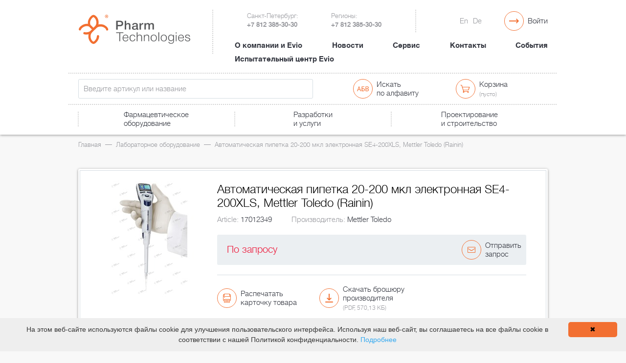

--- FILE ---
content_type: text/html; charset=utf-8
request_url: https://pharmaspb.com/products/17012349
body_size: 8047
content:
<!DOCTYPE html><html id="no-js" lang="ru"><head><meta charset="utf-8" /><title>Автоматическая пипетка 20-200 мкл электронная SE4-200XLS, Mettler Toledo (Rainin) - Pharm Technologies</title><script>
//<![CDATA[
window.gon={};
//]]>
</script><meta content="width=device-width, initial-scale=1" name="viewport" /><meta content="848ae7630557f340f5b1ca0e385dc314" name="cmsmagazine" /><meta content="353a7d2a63483a49" name="yandex-verification" /><meta content="D1En-lDGxpVmzaVoEa5mwB-6b8P66If3zk1u47IWLQM" name="google-site-verification" /><link href="/favicon.png" rel="icon" sizes="16x16" type="image/png" /><link href="/favicon-32x32.png" rel="icon" sizes="32x32" type="image/png" /><link rel="stylesheet" media="all" href="/assets/application-f0ff2ca0937c08f3a113879f3e673e2cb29f6367e2c52d00895712d6426db528.css" /><script src="/assets/libs/picturefill.min-cc61c67327bf6cacc01a9f661b30a73cd5994aa2858db3a5998e7739d64b2dc6.js"></script><script>document.getElementById('no-js').id = 'js';</script><meta name="csrf-param" content="authenticity_token" />
<meta name="csrf-token" content="FX+BJ7t2Vo51NKLqChRwlR6AtdMU9g1ZFLWGTOG8LNIJIGNMDFY7VYl3fknN8BPuM0309yrrBFhY97hJh7GZpg==" /></head><body><script>window.app = {}
window.I18n = {locale: "ru"};</script><div id="container"><header class="header"><div class="wrapper"><div class="logo header__logo"><a href="/"><span><b>Pharm</b> Technologies</span></a></div><div class="header__inner"><div class="header__group header__group--top"><div class="language"><a href="/en/products/17012349" title="In English">En</a><a href="/de/products/17012349" title="Auf Deutsch">De</a></div><div class="header-contacts"><div class="header-contacts__item">Санкт-Петербург: <b>+7 812 385-30-30<D-r></b></div><div class="header-contacts__item">Регионы: <b>+7 812 385-30-30</b></div></div><nav class="main-nav"><ul><li><a href="/o-kompanii-i-evio-keysy">О компании и Evio</a></li><li><a href="/news">Новости</a></li><li><a href="/service">Сервис</a></li><li><a href="/contacts">Контакты</a></li><li><a href="/events">События</a></li><li><a href="/ispytatelnyy-tsentr-evio">Испытательный центр Evio</a></li></ul></nav><div class="header-user"><a class="icon icon--auth" href="/users/sign_in"><span class="icon__inner">Войти</span></a></div></div><div class="header__group header__group--middle"><div class="header-links"><div class="header-links__item"><a class="icon icon--alphabet ru" href="/alphabet/lab_equipment"><span class="icon__inner">Искать по алфавиту</span></a></div><div class="header-links__item" data-role="cart"><a class="icon icon--cart-empty" href="/cart"><span class="icon__inner">Корзина <i>(пусто)</i></span></a></div></div><div data-react-class="SearchBox" data-react-props="{&quot;query&quot;:null,&quot;placeholder&quot;:&quot;Введите артикул или название&quot;,&quot;reload&quot;:true}"><div class="search" data-reactid=".tkrt1ms1ds" data-react-checksum="-1756584748"><div class="field" data-reactid=".tkrt1ms1ds.0"><input type="search" placeholder="Введите артикул или название" data-reactid=".tkrt1ms1ds.0.0"/></div></div></div></div><div class="header__group header__group--bottom"><div data-react-class="CatalogMenu" data-react-props="{&quot;items&quot;:[{&quot;name&quot;:&quot;Лабораторное оборудование&quot;,&quot;link&quot;:&quot;/products/lab_equipment&quot;,&quot;reload&quot;:true},{&quot;name&quot;:&quot;Фармацевтическое оборудование&quot;,&quot;link&quot;:&quot;/products/manufacture_equipment/obschefarmatsevticheskoe-oborudovanie&quot;,&quot;reload&quot;:true},{&quot;name&quot;:&quot;Разработки и услуги&quot;,&quot;link&quot;:&quot;/products/pharm_substances&quot;,&quot;reload&quot;:true},{&quot;name&quot;:&quot;Проектирование и строительство&quot;,&quot;link&quot;:&quot;/construct&quot;,&quot;reload&quot;:true}],&quot;url&quot;:&quot;/products/17012349&quot;}"><nav class="inner-nav" data-reactid=".2i78lwv56o" data-react-checksum="-112425536"><ul data-reactid=".2i78lwv56o.0"><li data-reactid=".2i78lwv56o.0.$0"><a class="box" href="/products/lab_equipment" data-reload="true" data-current="false" data-reactid=".2i78lwv56o.0.$0.0"><div class="box__outer" data-reactid=".2i78lwv56o.0.$0.0.0"><div class="box__inner" data-reactid=".2i78lwv56o.0.$0.0.0.0"><span data-reactid=".2i78lwv56o.0.$0.0.0.0.0">Лабораторное оборудование</span></div></div></a></li><li data-reactid=".2i78lwv56o.0.$1"><a class="box" href="/products/manufacture_equipment/obschefarmatsevticheskoe-oborudovanie" data-reload="true" data-current="false" data-reactid=".2i78lwv56o.0.$1.0"><div class="box__outer" data-reactid=".2i78lwv56o.0.$1.0.0"><div class="box__inner" data-reactid=".2i78lwv56o.0.$1.0.0.0"><span data-reactid=".2i78lwv56o.0.$1.0.0.0.0">Фармацевтическое оборудование</span></div></div></a></li><li data-reactid=".2i78lwv56o.0.$2"><a class="box" href="/products/pharm_substances" data-reload="true" data-current="false" data-reactid=".2i78lwv56o.0.$2.0"><div class="box__outer" data-reactid=".2i78lwv56o.0.$2.0.0"><div class="box__inner" data-reactid=".2i78lwv56o.0.$2.0.0.0"><span data-reactid=".2i78lwv56o.0.$2.0.0.0.0">Разработки и услуги</span></div></div></a></li><li data-reactid=".2i78lwv56o.0.$3"><a class="box" href="/construct" data-reload="true" data-current="false" data-reactid=".2i78lwv56o.0.$3.0"><div class="box__outer" data-reactid=".2i78lwv56o.0.$3.0.0"><div class="box__inner" data-reactid=".2i78lwv56o.0.$3.0.0.0"><span data-reactid=".2i78lwv56o.0.$3.0.0.0.0">Проектирование и строительство</span></div></div></a></li></ul></nav></div></div></div><div class="header__toggle"><span></span></div><div class="header__search"></div></div></header><div class="content"><div class="wrapper"><div data-react-class="Breadcrumbs" data-react-props="{&quot;items&quot;:[{&quot;name&quot;:&quot;Главная&quot;,&quot;link&quot;:&quot;/&quot;,&quot;reload&quot;:true},{&quot;name&quot;:&quot;Лабораторное оборудование&quot;,&quot;link&quot;:&quot;/products/lab_equipment&quot;,&quot;reload&quot;:true},{&quot;name&quot;:&quot;Автоматическая пипетка 20-200 мкл электронная SE4-200XLS, Mettler Toledo (Rainin)&quot;,&quot;link&quot;:null}]}"><div class="breadcrumbs" data-reactid=".1wz4iihosn4" data-react-checksum="-1888717014"><a href="/" data-reload="true" data-reactid=".1wz4iihosn4.$0">Главная</a><a href="/products/lab_equipment" data-reload="true" data-reactid=".1wz4iihosn4.$1">Лабораторное оборудование</a><a data-reactid=".1wz4iihosn4.$2">Автоматическая пипетка 20-200 мкл электронная SE4-200XLS, Mettler Toledo (Rainin)</a></div></div><div class="catalog-card" data-role="product-card"><div class="catalog-card__inner"><div class="catalog-card__gallery js-catalog-card-gallery"><img alt="" data-id="3336" src="/system/product_photo/file/3336/card_preview_Mettler%20Toledo%20_Rainin_%20E4%20XLS%20LTS.jpeg" /></div><div class="catalog-card__viewer js-catalog-card-viewer"><a href="/system/product_photo/file/3336/card_full_Mettler%20Toledo%20_Rainin_%20E4%20XLS%20LTS.jpeg"></a></div><div class="catalog-card__about"><div class="catalog-card__info"><h1 class="catalog-card__title">Автоматическая пипетка 20-200 мкл электронная SE4-200XLS, Mettler Toledo (Rainin)</h1><p class="catalog-card__property"><span class="translation_missing" title="translation missing: ru.product.article">Article</span>: <b>17012349</b></p><p class="catalog-card__property">Производитель: <b>Mettler Toledo</b></p></div><div class="catalog-card__checkout" data-role="product-price-17012349"><div class="price"><div class="price__wrapper"><div class="price__inner"><i>По запросу</i></div></div></div><a class="icon icon--request" data-product-id="17012349" data-role="price_request_btn" href="#"><span class="icon__inner">Отправить запрос</span></a></div><div class="catalog-card__actions"><a class="icon icon--print js-print" href="#"><span class="icon__inner">Распечатать карточку товара</span></a><a class="icon icon--download" href="/system/product/catalog_file/17012349/Mettler%20Toledo%20_Rainin_%20E4%20XLS%20LTS.pdf"><span class="icon__inner">Скачать брошюру производителя <i>(PDF, 570,13 КБ)</i></span></a></div></div></div></div></div><div class="blocks"><div class="block b-text"><div class="wrapper"><h2>Описание</h2><p><p><p>В этой серии выпускаются 31 тип пипеток – девятнадцать одноканальных, шесть 8-канальных и шесть 12-канальных:</p><p>¦  одноканальные пипетки переменного объема от 0,5 до20000 мкл;</p><p>¦  8-канальные пипетки переменного объема от 0,5 до1200 мкл;</p><p>¦  12-канальные пипетки переменного объема от 0,5 до1200 мкл.</p><p>Одноканальные пипетки доступны со стандартным и специальным LTS-наконечником, многоканальные со специальным LTS-наконечником и с регулируемым шагом.</p><p>7 основных режимов дозирования: основной, расширенный, многократное дозирование, ручной, обратный, разбавление, титрование. Дополнительные 9 режимов  дозирования используются совместно с основным режимом: один объем, фиксированный объем, последовательность объемов, одна скорость, несколько скоростей, смешивание, автоматическая продувка, счетчик циклов, автоматический темп;</p><p>большой экран, управление джойстиком, меню карусельного типа, многоязычный дисплей;</p><p>парольная защита настроек, протоколов в соответствии стандартами GLP/GMP;</p><p>автокалибровка по окончании каждого цикла дозирования;</p><p>литий-ионный аккумулятор и настенный блок питания в комплекте;</p><p>стойка для быстрой зарядки (дополнительно), одновременно заряжает три пипетки в течение часа;</p><p>система LTS (только в LTS исполнении) — снижена отдача при нажатии на кнопку, ход поршня более плавный, наличие позитивного стоппера на наконечниках;</p><p>наличие радиочастотной метки (RFID), которая сохраняет в своей памяти информацию о дате калибровки, техническом обслуживании, пользовательских задачах (опция);</p><p>функция  PureSpeed для пипеток при очистке белков, олигонуклеотидов и хроматина.</p></p></p></div></div></div></div></div><footer><div class="wrapper alt"><div class="footer-about"><div class="logo logo--white footer-about__logo"><a href="/"><span><b>Pharm</b> Technologies</span></a></div><div class="footer-about__info"><span>Ваш персональный эксперт в сфере лабораторного и фармацевтического оборудования, проектирования, инжиниринга и строительства</span></div></div><div class="footer-contacts"><div class="footer-contacts__item footer-contacts__item--tel"><span>+7 812 385-30-30</span><span>+7 812 385-30-30</span></div><div class="footer-contacts__item footer-contacts__item--email"><a href="mailto:info@pharmaspb.com">info@pharmaspb.com</a></div><div class="footer-contacts__item footer-contacts__item--address"><span>Ленинградская область, д. Лаголово, Ленинградская ул., строение 2Б</span></div></div><nav class="footer-nav"><ul><li><a href="/o-kompanii-i-evio-keysy">О компании и Evio</a></li><li><a href="/news">Новости</a></li><li><a href="/service">Сервис</a></li><li><a href="/contacts">Контакты</a></li><li><a href="/events">События</a></li><li><a href="/ispytatelnyy-tsentr-evio">Испытательный центр Evio</a></li></ul></nav><div class="copyright"><span>&copy; Pharm Technologies 2026</span></div><div class="developer"><a href="http://molinos.ru" target="_blank">Сделано в Molinos</a></div></div></footer><div class="window" data-role="order_window"></div><div class="window__inner hidden" data-role="order_window_template"><h2>Добавить товар к заказу</h2><div class="cart-candidate"><div class="cart-candidate__left"><h3>{{=name}}</h3></div><div class="cart-candidate__right"><div class="price"><div class="price__wrapper"><div class="price__inner"><b data-price="{{=price}}">{{=price}}</b><span class="rub">p</span></div></div></div><div class="field quantity"><label>Кол-во:</label><input data-role="order_quantity" max="1000" min="1" step="1" type="number" value="1" /></div></div></div><p>Для оформления заказа перейдите в корзину и оставьте заявку.</p><p>С вами свяжутся наши менеджеры, которые помогут приобрести интересующие вас товары и ответят на ваши вопросы.</p><div class="form-actions"><div class="form-actions__inner"><a class="button" data-id="{{=id}}" data-role="update_order" data-slug="{{=slug}}" href="#">Добавить к заказу</a></div></div><span class="close" title="Закрыть"></span></div><div class="window" data-role="price_request_window"><div class="window__inner"><div class="form centered price-request-form"><form novalidate="novalidate" class="simple_form new_price_request" id="new_price_request" action="/price_requests" accept-charset="UTF-8" data-remote="true" method="post"><input name="utf8" type="hidden" value="&#x2713;" /><div class="field"><div class="control-group string optional price_request_name"><div class="controls"><input class="string optional" type="text" name="price_request[name]" id="price_request_name" /></div></div></div><div class="field"><div class="control-group string required price_request_last_name"><div class="controls"><input class="string required" placeholder="Фамилия" type="text" name="price_request[last_name]" id="price_request_last_name" /></div></div></div><div class="field"><div class="control-group string required price_request_first_name"><div class="controls"><input class="string required" placeholder="Имя" type="text" name="price_request[first_name]" id="price_request_first_name" /></div></div></div><div class="field"><div class="control-group string optional price_request_middle_name"><div class="controls"><input class="string optional" placeholder="Отчество" type="text" name="price_request[middle_name]" id="price_request_middle_name" /><span class="form-comment">Необязательно, но мы рекомендуем заполнить</span></div></div></div><div class="field"><div class="control-group string optional price_request_company_name"><div class="controls"><input class="string optional" placeholder="Компания" type="text" name="price_request[company_name]" id="price_request_company_name" /><span class="form-comment">Необязательно, но мы рекомендуем заполнить</span></div></div></div><div class="field" data-role="phone"><div class="control-group tel required price_request_phone"><div class="controls"><input class="string tel required" placeholder="Телефон" type="tel" name="price_request[phone]" id="price_request_phone" /></div></div></div><div class="field"><div class="control-group email required price_request_email"><div class="controls"><input class="string email required" placeholder="E-mail" type="email" name="price_request[email]" id="price_request_email" /></div></div></div><div data-role="request_product"><div class="control-group hidden price_request_product_id"><div class="controls"><input class="hidden" type="hidden" name="price_request[product_id]" id="price_request_product_id" /></div></div></div><div class="submit"><input type="submit" name="commit" value="Отправить запрос" class="button" data-disable-with="Подождите…" /></div></form></div><span class="close" title="Закрыть"></span></div></div><div id="activity"></div><script src="/assets/application-ceadba1704e7cefd925ac7afdf19c8e5de4e2824784c214ef106d0b4dbef8f91.js"></script><script>
  (function(i,s,o,g,r,a,m){i['GoogleAnalyticsObject']=r;i[r]=i[r]||function(){
  (i[r].q=i[r].q||[]).push(arguments)},i[r].l=1*new Date();a=s.createElement(o),
  m=s.getElementsByTagName(o)[0];a.async=1;a.src=g;m.parentNode.insertBefore(a,m)
  })(window,document,'script','https://www.google-analytics.com/analytics.js','ga');

  ga('create', 'UA-82254971-1', 'auto');
  ga('send', 'pageview');

</script><!-- Yandex.Metrika counter -->
<script type="text/javascript">
    (function (d, w, c) {
        (w[c] = w[c] || []).push(function() {
            try {
                w.yaCounter38979800 = new Ya.Metrika({
                    id:38979800,
                    clickmap:true,
                    trackLinks:true,
                    accurateTrackBounce:true,
                    webvisor:true
                });
            } catch(e) { }
        });

        var n = d.getElementsByTagName("script")[0],
            s = d.createElement("script"),
            f = function () { n.parentNode.insertBefore(s, n); };
        s.type = "text/javascript";
        s.async = true;
        s.src = "https://mc.yandex.ru/metrika/watch.js";

        if (w.opera == "[object Opera]") {
            d.addEventListener("DOMContentLoaded", f, false);
        } else { f(); }
    })(document, window, "yandex_metrika_callbacks");
</script>
<noscript><div><img src="https://mc.yandex.ru/watch/38979800" style="position:absolute; left:-9999px;" alt="" /></div></noscript>
<!-- /Yandex.Metrika counter -->
<script type="text/javascript">
var __cs = __cs || [];
__cs.push(["setCsAccount", "fvGY0gY2eAGIAZdtgpw_QGoM6RzI1iTg"]);
__cs.push(["setCsHost", "//server.comagic.ru/comagic"]);
</script>
<script type="text/javascript" async src="//app.comagic.ru/static/cs.min.js"></script>

<!-- /Modal window 

<div class="modalInner">
  <section class="offer">
   <div class="box-modal_close arcticmodal-close">закрыть</div>
 <p><img src="/system/redactor_assets/pictures/95/adver.jpg"></p>


  </section>
</div>
-->
<link rel="stylesheet" href="/assets/libs/arcticmodal/modalstyle.css">
<link rel="stylesheet" href="/assets/libs/arcticmodal/jquery.arcticmodal.css">
  <script src="/assets/libs/arcticmodal/jquery.cookie.min.js"></script>
  <script src="/assets/libs/arcticmodal/config.js"></script>
  <script src="/assets/libs/arcticmodal/jquery.arcticmodal.js"></script>

<script type="text/javascript" id="cookieinfo"
	src="//cookieinfoscript.com/js/cookieinfo.min.js"
	data-message= "
    На этом веб-сайте используются файлы cookie для улучшения пользовательского интерфейса. 
    Используя наш веб-сайт, вы соглашаетесь на все файлы cookie в соответствии с нашей Политикой конфиденциальности."
	data-linkmsg="Подробнее"
	data-moreinfo= "http://pharmaspb.com/privacy-policy"
	data-divlinkbg= "#F26F31">
</script>

<script type="module">
    import * as THREE from "https://cdn.jsdelivr.net/npm/three@0.121.1/build/three.module.js";
        import { OrbitControls } from 'https://cdn.jsdelivr.net/npm/three@0.121.1/examples/jsm/controls/OrbitControls.js'
        import { GLTFLoader } from "https://cdn.jsdelivr.net/npm/three@0.121.1/examples/jsm/loaders/GLTFLoader.js";
        import { RGBELoader } from "https://cdn.jsdelivr.net/npm/three@0.121.1/examples/jsm/loaders/RGBELoader.js";

			let camera, scene, renderer;

			init();
			render();

			function init() {

				
				
				let container = document.querySelector('.container');
				let modelName = container.getAttribute('modelName')
				

				camera = new THREE.PerspectiveCamera( 45, 2, 0.1, 100); //window.innerWidth / window.innerHeight,
				
				// camera.position.set( - 1.8, 0.6, 2.7 );
				camera.position.set( 0, 1, 2 );
				

				scene = new THREE.Scene();
				scene.background = new THREE.Color(0xffffff);

				// let light = new THREE.PointLight(0xc4c4c4, 1);
    //         	light.position.set(0, 300, 500);
    //        		scene.add(light)

				// const loader = new GLTFLoader().setPath( '' );
				// loader.load( modelName, function ( gltf ) {
				// 			scene.add( gltf.scene );
				// 			render();

				// 		} );

				new RGBELoader()
					.setPath( '' )
					.load( '/assets/models/background.hdr', function ( texture ) {

						texture.mapping = THREE.EquirectangularReflectionMapping;

						scene.background = texture;
						scene.environment = texture;

						render();

						// model

						const loader = new GLTFLoader().setPath( '' );
						loader.load( modelName, function ( gltf ) {
							scene.add( gltf.scene );
							render();

						} );

					} );

				


				renderer = new THREE.WebGLRenderer( { antialias: true } );
				renderer.setSize( window.innerWidth, window.innerHeight );

				if (window.innerWidth > 960) {
						  renderer.setSize( 960, 542 );
						}

				renderer.toneMapping = THREE.ACESFilmicToneMapping;
				renderer.toneMappingExposure = 0.75;
				renderer.outputEncoding = THREE.sRGBEncoding;

				container.appendChild( renderer.domElement );

				const controls = new OrbitControls( camera, renderer.domElement );
				controls.addEventListener( 'change', render ); // use if there is no animation loop
				controls.minDistance = 0.1;
				controls.maxDistance = 5;
				controls.target.set( 0, 0, 0.1 );
				controls.update();

				window.addEventListener( 'resize', onWindowResize );

			}

			function onWindowResize() {

				camera.aspect = window.innerWidth / window.innerHeight;
				camera.updateProjectionMatrix();

				renderer.setSize( window.innerWidth, window.innerHeight );

				if (window.innerWidth > 960) {
						  renderer.setSize( 960, 542 );
						}

				render();

			}


			function render() {

				renderer.render( scene, camera );

			}

		</script></body></html>

--- FILE ---
content_type: text/css
request_url: https://pharmaspb.com/assets/application-f0ff2ca0937c08f3a113879f3e673e2cb29f6367e2c52d00895712d6426db528.css
body_size: 32604
content:
@font-face {
    font-family: 'PT';
    src: url("../fonts/helvetica/helveticaneuecyr-light-webfont.eot");
    src: url("../fonts/helvetica/helveticaneuecyr-light-webfont.eot?#iefix") format("embedded-opentype"), url("../fonts/helvetica/helveticaneuecyr-light-webfont.woff2") format("woff2"), url("../fonts/helvetica/helveticaneuecyr-light-webfont.woff") format("woff"), url("../fonts/helvetica/helveticaneuecyr-light-webfont.ttf") format("truetype");
    font-weight: normal;
    font-style: normal
}

@font-face {
    font-family: 'PT';
    src: url("../fonts/helvetica/helveticaneuecyr-bold-webfont.eot");
    src: url("../fonts/helvetica/helveticaneuecyr-bold-webfont.eot?#iefix") format("embedded-opentype"), url("../fonts/helvetica/helveticaneuecyr-bold-webfont.woff2") format("woff2"), url("../fonts/helvetica/helveticaneuecyr-bold-webfont.woff") format("woff"), url("../fonts/helvetica/helveticaneuecyr-bold-webfont.ttf") format("truetype");
    font-weight: bold;
    font-style: normal
}

* {
    margin: 0;
    padding: 0
}

*,
*:before,
*:after {
    box-sizing: border-box
}

html,
body,
div,
span,
object,
iframe,
embed,
h1,
h2,
h3,
h4,
h5,
h6,
p,
blockquote,
pre,
a,
abbr,
address,
cite,
code,
del,
dfn,
em,
font,
img,
ins,
kbd,
q,
s,
samp,
small,
strong,
sub,
sup,
var,
b,
u,
i,
center,
dl,
dt,
dd,
ol,
ul,
li,
fieldset,
form,
label,
legend,
table,
caption,
tbody,
tfoot,
thead,
tr,
th,
td,
article,
aside,
canvas,
details,
figcaption,
figure,
footer,
header,
hgroup,
menu,
nav,
output,
section,
summary,
time,
mark,
audio,
video {
    margin: 0;
    padding: 0;
    border: 0;
    font-size: 100%;
    font-family: inherit;
    vertical-align: baseline;
    background: transparent
}

article,
aside,
details,
figcaption,
figure,
footer,
header,
hgroup,
nav,
section,
summary {
    display: block
}

audio,
canvas,
video {
    display: inline-block
}

body {
    width: 100%;
    color: #353841;
    font-family: "PT", Helvetica, Arial, sans-serif;
    font-size: 0.625em;
    line-height: 1;
    font-weight: 300;
    background-color: #f8f8f8;
    -webkit-font-smoothing: antialiased;
    -moz-osx-font-smoothing: grayscale
}

h1 {
    color: #000;
    margin: 0;
    font: normal 500%/1.1 "PT", Helvetica, Arial, sans-serif
}

h2 {
    color: #000;
    margin: 1.25em 0 0.75em 0;
    font: normal 400%/1.15 "PT", Helvetica, Arial, sans-serif
}

h3 {
    color: #000;
    margin: 1.5em 0 0.75em 0;
    font: normal 300%/1.2 "PT", Helvetica, Arial, sans-serif
}

h4,
h5,
h6 {
    color: #000;
    margin: 2em 0 0.75em 0;
    font: normal 200%/1.25 "PT", Helvetica, Arial, sans-serif
}

a {
    color: #0072bc;
    text-decoration: none
}

a:hover,
a:active {
    color: #0072bc;
    outline: 0
}

:focus {
    outline: 0
}

p {
    margin: 0 0 1em;
    font-size: 150%;
    line-height: 1.4
}

p.big {
    margin-bottom: 0.75em;
    font-size: 200%;
    line-height: 1.25
}

p.date {
    color: #9a9ba0
}

p.br {
    margin: 0
}

p.centered {
    text-align: center
}

b,
strong {
    font-weight: bold
}

i,
em {
    font-style: italic
}

span.nobr {
    white-space: nowrap
}

small {
    font-size: 80%
}

sup {
    vertical-align: baseline;
    position: relative;
    top: -0.5em;
    font-size: 75%
}

sub {
    vertical-align: baseline;
    position: relative;
    bottom: -0.25em;
    font-size: 75%
}

blockquote,
q {
    quotes: none;
    margin: 0 0 1em;
    padding: 0 20px;
    font-size: 150%;
    line-height: 1.4;
    font-style: italic;
    background-color: transparent
}

blockquote:before,
blockquote:after,
q:before,
q:after {
    content: '';
    content: none
}

ul {
    list-style: disc;
    margin: 0 0 1.5em;
    padding: 0 0 0 2.75em
}

ol {
    list-style: decimal;
    margin: 0 0 1.5em;
    padding: 0 0 0 3em
}

li {
    margin: 0 0 0.5em;
    padding: 0;
    font-size: 150%;
    line-height: 1.4
}

li ul,
li ol {
    margin-top: 0.75em
}

table {
    margin: 40px 0;
    padding: 0;
    border-collapse: collapse;
    border-spacing: 0
}

table tr,
table th,
table td {
    vertical-align: top
}

table th,
table td {
    padding: 8px 10px;
    font-size: 150%;
    line-height: 1.4;
    font-weight: normal;
    text-align: left;
    border-bottom: 1px solid #d5dde2
}

table thead th,
table thead td {
    padding-top: 2px;
    color: #fff;
    background-color: #f37032
}

table tbody tr:nth-child(even) th,
table tbody tr:nth-child(even) td {
    background-color: #fff
}

li li,
th p,
td p,
th blockquote,
td blockquote,
th li,
td li,
blockquote p,
li p {
    font-size: 100%
}

table th p,
table td p,
blockquote p {
    margin: 0
}

hr {
    display: block;
    margin: 0 0 1.5em 0;
    padding: 0;
    width: 100%;
    height: 1px;
    color: #353841;
    background-color: #353841;
    border: 0
}

img {
    max-width: 100%;
    height: auto;
    border: 0
}

audio:not([controls]) {
    display: none;
    height: 0
}

[hidden],
.hidden {
    display: none
}

html,
body {
    height: 100%
}

#container {
    width: 100%;
    min-height: 100%;
    padding: 0 0 300px;
    overflow: hidden;
    -webkit-transition: 0.3s;
    transition: 0.3s;
    will-change: auto
}

@media screen and (max-width: 767px) {
    #container {
        padding: 0
    }
}

@media screen and (min-width: 1000px) {
    #container:not(.main) {
        padding-top: 248px
    }
    #container.fixed:not(.main) {
        padding-top: 125px
    }
}

.wrapper {
    position: relative;
    width: auto;
    max-width: 1000px;
    margin: 0 auto;
    padding: 40px 20px
}

.wrapper.alt {
    max-width: 880px
}

.gray {
    background-color: #ebeff2
}

.section {
    border-top: 1px solid #d5dde2
}

.header {
    background-color: #fff;
    box-shadow: 0 1px 5px rgba(0, 0, 0, 0.4)
}

.header .wrapper {
    padding: 20px 20px 0 20px
}

@media screen and (max-width: 767px) {
    .header .wrapper {
        padding-bottom: 20px
    }
}

@media screen and (max-width: 767px) {
    .header__inner {
        margin: 0 -20px -20px;
        padding: 0 20px;
        max-height: 0;
        overflow: hidden
    }
    .header.opened .header__inner {
        max-height: 1000px;
        -webkit-transition: max-height 0.2s linear;
        transition: max-height 0.2s linear
    }
    .header.compact .header__inner {
        max-height: 140px
    }
}

.header__group {
    position: relative
}

.header__group:before {
    display: block;
    position: absolute;
    left: -20px;
    right: -20px;
    top: -1px;
    height: 2px;
    background-image: url(/assets/line-dot-c36d79ca6d86bd41092907c959ba34cf8111620103db1143dd7eea5877fa6f3e.png);
    background-repeat: repeat;
    content: ""
}

.header__group--top {
    min-height: 100px;
    padding: 0 0 10px;
    -webkit-transition: 0.3s;
    transition: 0.3s;
    will-change: auto
}

.header__group--top:before {
    display: none
}

@media screen and (max-width: 767px) {
    .header__group--top {
        padding: 154px 0 0
    }
    .header__group--top:before {
        display: block;
        top: 66px
    }
}

.header__group--middle {
    padding: 12px 0
}

@media screen and (max-width: 767px) {
    .header__group--middle {
        padding: 16px 10px
    }
    .compact .header__group--middle {
        padding: 84px 0 16px
    }
    .compact .header__group--middle:before {
        top: 66px
    }
    .compact .header__group--middle .header-links {
        display: none
    }
}

.header__toggle {
    display: none;
    position: absolute;
    z-index: 2;
    right: 30px;
    top: 33px;
    width: 20px;
    height: 20px;
    cursor: pointer
}

.header__toggle span {
    display: block;
    position: absolute;
    left: 0;
    top: 9px;
    width: 20px;
    height: 2px;
    background-color: #353841;
    -webkit-transition: 0.2s;
    transition: 0.2s
}

.header__toggle span:before,
.header__toggle span:after {
    display: block;
    position: absolute;
    left: 0;
    right: 0;
    height: 2px;
    background-color: #353841;
    -webkit-transition: 0.2s;
    transition: 0.2s;
    content: ""
}

.header__toggle span:before {
    top: -6px
}

.header__toggle span:after {
    top: 6px
}

.header.opened.full .header__toggle span {
    background-color: transparent
}

.header.opened.full .header__toggle span:before {
    top: 0;
    -webkit-transform: rotate(45deg);
    -ms-transform: rotate(45deg);
    transform: rotate(45deg)
}

.header.opened.full .header__toggle span:after {
    top: 0;
    -webkit-transform: rotate(-45deg);
    -ms-transform: rotate(-45deg);
    transform: rotate(-45deg)
}

@media screen and (max-width: 767px) {
    .header__toggle {
        display: block
    }
}

.header__search {
    display: none;
    position: absolute;
    z-index: 2;
    right: 70px;
    top: 33px;
    width: 20px;
    height: 20px;
    background-image: url(/assets/search-122ae8ca934b0463197dabc99dcdc3e71d833bdc0b008b4657fc85d4d13da2d3.png);
    background-image: url(/assets/search-135f1358d9b86ee88ab6eda3ea52cfa0c0467b4f4b52d21eb7eb1148b0018c39.svg), none;
    background-repeat: no-repeat;
    background-position: 50% 50%;
    cursor: pointer
}

@media screen and (max-width: 767px) {
    .header__search {
        display: block
    }
}

@media screen and (max-width: 767px) {
    .header {
        min-height: 86px
    }
    .header.compact .header__group--top {
        display: none
    }
}

@media screen and (min-width: 1000px) {
    #container:not(.main) .header {
        position: fixed;
        z-index: 999;
        left: 0;
        right: 0;
        top: 0
    }
    #container.fixed:not(.main) .header .logo {
        top: 11px;
        width: 62px;
        -webkit-transform: scale(0.67);
        -ms-transform: scale(0.67);
        transform: scale(0.67)
    }
    #container.fixed:not(.main) .header .header__group--top {
        margin-top: -123px;
        opacity: 0
    }
    #container.fixed:not(.main) .header .header__group--middle:before {
        opacity: 0
    }
    #container.fixed:not(.main) .header .search {
        padding-left: 100px
    }
}

.logo {
    position: absolute;
    z-index: 2;
    left: 20px;
    top: 30px;
    width: 230px;
    height: 60px;
    background-image: url(/assets/logo-32f1d42c459c4e8a8b396702533575eb4ab419c08808d375f36209c387db9ce7.png);
    background-image: url(/assets/logo-1c495a78af9b03e1c8fdbe10e8142b300654415b4403c487e528cd1a895f3e77.svg), none;
    background-repeat: no-repeat;
    background-position: 0 0;
    background-size: 230px 60px;
    -webkit-transform-origin: 0 0;
    -ms-transform-origin: 0 0;
    transform-origin: 0 0;
    -webkit-transition: 0.3s;
    transition: 0.3s;
    will-change: auto
}

.logo a {
    display: block;
    position: absolute;
    left: 0;
    right: 0;
    top: 0;
    bottom: 0
}

.logo span {
    display: none
}

.logo--white {
    width: 152px;
    height: 40px;
    background-image: url(/assets/logo-white-473baa374acf2bf086e73a337314148debc61576b7967e9ac10f98f60d83637d.png);
    background-image: url(/assets/logo-white-a983d62a2ab35e1a067cc01e6548876a1c752e525f7bb478ca3defa048ea6705.svg), none;
    background-repeat: no-repeat;
    background-size: 152px 40px
}

@media screen and (max-width: 999px) {
    .logo {
        top: 20px;
        width: 152px;
        height: 40px;
        background-size: 152px 40px
    }
}

@media screen and (max-width: 767px) {
    .logo {
        left: 30px
    }
}

.language {
    position: absolute;
    z-index: 2;
    right: 135px;
    top: 14px;
    font-size: 150%;
    line-height: 1.2
}

.language a {
    color: #9a9ba0;
    margin-left: 10px
}

@media screen and (max-width: 767px) {
    .language {
        left: 50%;
        right: 10px;
        top: 101px;
        text-align: center
    }
}

.header-contacts {
    position: relative;
    margin: 0 0 20px;
    padding: 0 270px 0 275px;
    color: #9a9ba0;
    font-size: 130%;
    line-height: 1.4;
    text-align: center
}

.header-contacts__item {
    display: inline-block;
    vertical-align: top;
    margin: 0 8%;
    padding: 4px 0;
    text-align: left
}

.header-contacts__item b {
    display: block
}

.header-contacts__item a {
    color: #9a9ba0
}

.header-contacts:before,
.header-contacts:after {
    display: block;
    position: absolute;
    width: 2px;
    background-image: url(/assets/line-dot-c36d79ca6d86bd41092907c959ba34cf8111620103db1143dd7eea5877fa6f3e.png);
    background-repeat: repeat;
    content: ""
}

.header-contacts:before {
    left: 274px;
    top: 0;
    height: 90px
}

.header-contacts:after {
    right: 269px;
    top: 0;
    height: 46px
}

@media screen and (max-width: 999px) {
    .header-contacts {
        padding: 0 200px 0 197px
    }
    .header-contacts__item {
        margin: 0 6%
    }
    .header-contacts:before {
        left: 196px;
        height: 46px
    }
    .header-contacts:after {
        right: 199px
    }
}

@media screen and (max-width: 767px) {
    .header-contacts {
        display: none
    }
}

.header-user {
    position: absolute;
    z-index: 2;
    right: 0;
    top: 3px;
    text-align: center
}

@media screen and (max-width: 999px) {
    .header-user {
        width: 140px
    }
}

@media screen and (max-width: 767px) {
    .header-user {
        left: 10px;
        right: 50%;
        top: 90px;
        width: auto
    }
}

.header-links {
    position: absolute;
    z-index: 2;
    right: 0;
    top: 12px;
    width: 50%;
    text-align: center
}

.header-links__item {
    display: inline-block;
    vertical-align: top;
    margin: 0 8%;
    text-align: left
}

@media screen and (max-width: 999px) {
    .header-links__item {
        margin: 0 6%
    }
}

@media screen and (max-width: 767px) {
    .header-links {
        position: relative;
        right: auto;
        top: auto;
        width: auto;
        margin: 0 -30px 15px
    }
}

.footer-about {
    position: absolute;
    left: 20px;
    top: 40px;
    width: 240px;
    margin-top: -5px
}

.footer-about__logo {
    position: relative;
    left: auto;
    top: auto;
    margin: 0 0 20px
}

.footer-about__info {
    color: #9a9ba0;
    font-size: 120%;
    line-height: 1.4
}

@media screen and (max-width: 767px) {
    .footer-about {
        position: relative;
        left: auto;
        top: auto;
        margin-bottom: 40px
    }
    .footer-about__logo {
        margin: 0 0 10px
    }
}

.footer-contacts {
    position: absolute;
    right: 20px;
    top: 40px;
    width: 180px;
    text-align: right
}

.footer-contacts__item {
    position: relative;
    width: 180px;
    margin: 0 0 2em;
    padding: 0 0 0 30px;
    color: #9a9ba0;
    font-size: 150%;
    line-height: 1.2
}

.footer-contacts__item a {
    color: inherit
}

.footer-contacts__item span {
    display: block
}

.footer-contacts__item span+span {
    margin-top: 0.5em
}

.footer-contacts__item:before {
    display: block;
    position: absolute;
    left: 0;
    top: 0;
    width: 20px;
    height: 20px;
    background-position: 50% 50%;
    content: ""
}

.footer-contacts__item--tel:before {
    background-image: url(/assets/tel-e9f104897899a862a51b3795ba249c2d7465e1e12267c785e66fa364f0da7f99.png);
    background-image: url(/assets/tel-31061dcb3dbd3e16c76c0bf7caa6ce09e34b0da1f510731cce0dab31b8031275.svg), none;
    background-repeat: no-repeat
}

.footer-contacts__item--email:before {
    top: -4px;
    background-image: url(/assets/email-dc7fd8c70864eb620c2ad22b45f73462d97eb2c08cfaec1e2eb0f07804938424.png);
    background-image: url(/assets/email-1fdb52f2ee7f8e02fc40177b758296382503b6b32b3e43ddd4806e671a8f36a7.svg), none;
    background-repeat: no-repeat
}

.footer-contacts__item--address:before {
    background-image: url(/assets/address-643d20fbe3444046e2d30379b2bc3b38e78c5215422f8e7acbbc07d082d462f2.png);
    background-image: url(/assets/address-8cf310ea66c6f9a2bbfad7b643634bf67aa4aa9954fb788a1d1c56dd03cc6d7c.svg), none;
    background-repeat: no-repeat
}

@media screen and (max-width: 767px) {
    .footer-contacts {
        position: relative;
        right: auto;
        top: auto;
        margin: 0 0 40px;
        text-align: left
    }
    .footer-contacts__item {
        margin-bottom: 1em
    }
}

.search {
    width: 50%;
    -webkit-transition: 0.3s;
    transition: 0.3s;
    will-change: auto
}

.search .field {
    margin: 0
}

.search .field input {
    padding: 10px
}

@media screen and (max-width: 767px) {
    .search {
        width: auto
    }
}

.breadcrumbs {
    margin: 0 0 40px;
    font-size: 130%;
    line-height: 1.4
}

.breadcrumbs a,
.breadcrumbs span {
    white-space: nowrap
}

.breadcrumbs a {
    display: inline-block;
    position: relative;
    margin: 0 30px 0 0;
    color: #9a9ba0;
    -webkit-transition: color 0.3s;
    transition: color 0.3s
}

.breadcrumbs a:hover {
    color: #808187
}

.breadcrumbs a:not(:last-child):after {
    display: block;
    position: absolute;
    z-index: -1;
    right: -22px;
    top: 0.6em;
    width: 14px;
    height: 1px;
    background-color: #9a9ba0;
    content: ""
}

.tabs {
    display: -webkit-box;
    display: -webkit-flex;
    display: -ms-flexbox;
    display: flex;
    -webkit-box-orient: horizontal;
    -webkit-box-direction: normal;
    -webkit-flex-direction: row;
    -ms-flex-direction: row;
    flex-direction: row;
    -webkit-flex-wrap: nowrap;
    -ms-flex-wrap: nowrap;
    flex-wrap: nowrap;
    -webkit-box-pack: start;
    -webkit-justify-content: flex-start;
    -ms-flex-pack: start;
    justify-content: flex-start;
    -webkit-align-content: stretch;
    -ms-flex-line-pack: stretch;
    align-content: stretch;
    -webkit-box-align: end;
    -webkit-align-items: flex-end;
    -ms-flex-align: end;
    align-items: flex-end;
    position: relative;
    max-width: 460px;
    margin: 20px 0
}

.tabs:after {
    display: block;
    position: absolute;
    z-index: -1;
    left: 0;
    right: 0;
    bottom: 0;
    height: 1px;
    background-color: #d5dde2;
    content: ""
}

.tabs__item {
    -webkit-box-flex: 0;
    -webkit-flex: 0 1 100%;
    -ms-flex: 0 1 100%;
    flex: 0 1 100%;
    display: inline-block;
    vertical-align: bottom;
    width: auto;
    color: #9a9ba0;
    font-size: 150%;
    line-height: 1.2;
    text-align: center;
    border-bottom: 2px solid transparent
}

.tabs__item a,
.tabs__item span {
    display: block;
    padding: 0 8px 8px;
    color: inherit
}

.tabs__item.active {
    color: #353841;
    border-color: #f37032
}

.tabs__item.active a {
    cursor: default
}

.tabs.wide {
    max-width: none
}

.tabs.centered {
    margin-left: auto;
    margin-right: auto
}

.tab {
    display: none
}

.tab.active {
    display: block
}

.page-header {
    position: relative;
    padding-right: 180px
}

.page-header h1 {
    -webkit-hyphens: auto;
    -moz-hyphens: auto;
    -ms-hyphens: auto;
    hyphens: auto;
    word-wrap: break-word
}

.page-header h1,
.page-header h2,
.page-header h3,
.page-header h4 {
    margin: 0
}

@media screen and (max-width: 999px) {
    .page-header h1 {
        font-size: 320%;
        line-height: 1.2
    }
}

@media screen and (max-width: 767px) {
    .page-header {
        padding-right: 0
    }
}

.cols {
    padding: 40px 0
}

.cols:after {
    display: table;
    clear: both;
    content: ""
}

.cols .l {
    float: left;
    width: 48%;
    margin-right: 4%
}

.cols .r {
    float: right;
    width: 48%
}

.cols .tabs {
    margin-top: 0
}

@media screen and (max-width: 999px) {
    .cols {
        margin-bottom: -40px
    }
    .cols .l,
    .cols .r {
        float: none;
        width: 100%;
        margin: 0 0 40px
    }
}

.cols .form {
    padding: 40px;
    border: 1px solid #d5dde2
}

@media screen and (max-width: 999px) {
    .cols .form {
        padding: 20px
    }
}

.space {
    margin-top: 40px
}

.blocks {
    position: relative;
    margin: 0 0 60px
}

.block .wrapper {
    padding-top: 0;
    padding-bottom: 0
}

.block+.block {
    margin-top: 40px
}

.layout {
    margin: 0 0 -40px;
    padding: 40px 0
}

.layout__wrapper {
    float: left;
    width: 100%
}

.layout__content {
    min-height: 20px;
    margin: 0;
    padding: 0 0 0 280px
}

.layout__sidebar {
    position: relative;
    float: left;
    width: 240px
}

.layout:after {
    display: table;
    clear: both;
    content: ""
}

@media screen and (max-width: 767px) {
    .layout__wrapper {
        float: none
    }
    .layout__content {
        padding-left: 0
    }
    .layout__sidebar {
        float: none;
        width: auto
    }
    .layout .filter-widgets {
        margin: -20px 0 20px
    }
    .layout .filter-widgets__toggle {
        display: inline-block
    }
    .layout .filter-widgets .widget {
        display: none;
        margin: 20px 0 0
    }
    .layout .sidebar-widgets .widget {
        margin: 0 0 20px
    }
}

#js .sidebar-widgets {
    display: none
}

#js .sidebar-widgets.ready {
    display: block
}

.filter-widgets__toggle {
    display: none;
    vertical-align: middle;
    padding: 0 0 0 30px;
    color: #f37032;
    font-size: 150%;
    line-height: 1.2;
    font-weight: bold;
    background-image: url(/assets/filter-cae1e0917ba2f1b8d412bdc12246678d84d16e9fe9b64a27216ef5ec0c468adc.png);
    background-image: url(/assets/filter-1a16b35e19e3115a61816e410f9e575b7a20d1f7db43e4e8c41cbc81a50bd1e1.svg), none;
    background-repeat: no-repeat;
    background-position: 0 50%;
    background-size: auto 20px;
    -webkit-transition: color 0.3s;
    transition: color 0.3s
}

.filter-widgets__toggle:hover {
    color: #fa4404
}

.widget {
    margin: 0 0 40px;
    padding: 16px 20px 20px;
    background-color: #fff;
    border-top: 6px solid #f37032;
    border-bottom: 3px solid #f37032;
    border-radius: 3px;
    box-shadow: 0 1px 5px rgba(0, 0, 0, 0.4)
}

.widget__header {
    position: relative;
    margin: -16px -20px 16px -20px;
    padding: 10px 20px 16px 20px;
    background-color: #f37032
}

.widget__title {
    margin: 0 0 16px;
    font-size: 180%;
    line-height: 1.25;
    font-weight: bold
}

.widget__title i {
    font-style: normal;
    font-weight: normal
}

.widget__description {
    font-size: 150%;
    line-height: 1.4
}

.widget__action {
    margin: 20px 0 0;
    padding: 20px 0 0;
    border-top: 1px solid #d5dde2
}

.widget__header .widget__title {
    margin: 0;
    color: #fff;
    font-size: 240%;
    line-height: 1.2;
    font-weight: normal
}

.widget__toggle {
    display: none;
    position: absolute;
    right: 14px;
    top: 50%;
    width: 30px;
    height: 30px;
    margin: -16px 0 0;
    background-image: url(/assets/widget-toggle-ba8af5cde4380e871c185ff3e7ab76979121775ce4e6c73250c3b6d374f3fd2a.png);
    background-image: url(/assets/widget-toggle-16fc3df6f8380c94868d95c99f5c3d764a7d5720bc380aeaf3d4f1591673ab44.svg), none;
    background-repeat: no-repeat;
    background-position: 50% 50%;
    -webkit-transition: -webkit-transform 0.2s linear;
    transition: -webkit-transform 0.2s linear;
    transition: transform 0.2s linear;
    transition: transform 0.2s linear, -webkit-transform 0.2s linear;
    cursor: pointer
}

@media screen and (max-width: 767px) {
    .widget__toggle {
        display: block
    }
}

.widget__inner {
    margin: -16px -20px -20px -20px
}

.widget--blue {
    border-color: #0072bc
}

.widget--blue .widget__header {
    background-color: #0072bc
}

.widget--green .widget__title {
    color: #0072bc
}

.widget--green {
    border-color: #39b54a
}

.widget--green .widget__header {
    background-color: #39b54a
}

.widget--green .widget__title {
    color: #39b54a
}

.widget--centered {
    text-align: center
}

.widget.opened .widget__toggle {
    -webkit-transform: rotate(180deg);
    -ms-transform: rotate(180deg);
    transform: rotate(180deg)
}

.main-nav {
    position: relative;
    margin: 0;
    padding: 0 0 0 320px
}

.main-nav ul {
    display: -webkit-box;
    display: -webkit-flex;
    display: -ms-flexbox;
    display: flex;
    -webkit-box-pack: justify;
    -webkit-justify-content: space-between;
    -ms-flex-pack: justify;
    justify-content: space-between;
    -webkit-flex-wrap: wrap;
    -ms-flex-wrap: wrap;
    flex-wrap: wrap;
    position: relative;
    list-style: none;
    margin: 0 -10px;
    padding: 0
}

.main-nav li {
    display: inline-block;
    position: relative;
    vertical-align: top;
    margin: 0 10px 10px;
    padding: 0;
    font-size: 150%;
    line-height: 1.2;
    font-weight: bold
}

.main-nav li a,
.main-nav li span {
    color: #353841
}

.main-nav li a:hover {
    color: #f37032
}

.main-nav li.active a,
.main-nav li.active span {
    color: #f37032
}

.main-nav li ul {
    display: none;
    margin: 0
}

.main-nav li li {
    display: block;
    margin: 0;
    font-size: 100%;
    font-weight: normal
}

@media screen and (max-width: 999px) {
    .main-nav {
        padding-left: 0
    }
}

@media screen and (min-width: 768px) {
    .main-nav li {
        z-index: 10
    }
    .main-nav li ul {
        position: absolute;
        left: 50%;
        top: 100%;
        width: 220px;
        margin: 4px 0 0 -110px;
        background-color: #ebeff2;
        border-radius: 3px;
        box-shadow: 0 1px 5px rgba(0, 0, 0, 0.4)
    }
    .main-nav li li {
        text-align: center
    }
    .main-nav li li a,
    .main-nav li li span {
        display: block;
        padding: 10px;
        color: #353841
    }
    .main-nav li li a:hover {
        color: #353841;
        background-color: #d5dde2
    }
    .main-nav li li.active a,
    .main-nav li li.active span {
        color: #353841;
        background-color: #d5dde2
    }
    .main-nav li:hover:before {
        display: block;
        position: absolute;
        z-index: -1;
        left: -20px;
        right: -20px;
        top: 0;
        bottom: -4px;
        content: ""
    }
    .main-nav li:hover ul {
        display: block
    }
    .main-nav li:hover li:before {
        display: none
    }
    .main-nav li:hover>a {
        color: #f37032
    }
    .main-nav li:first-child:hover ul {
        left: 0;
        margin-left: 0
    }
    .main-nav li:last-child:hover ul {
        left: auto;
        right: 0;
        margin-left: 0
    }
}

@media screen and (max-width: 767px) {
    .main-nav {
        padding: 25px 10px 7px
    }
    .main-nav:before {
        display: block;
        position: absolute;
        left: -20px;
        right: -20px;
        top: -1px;
        height: 2px;
        background-image: url(/assets/line-dot-c36d79ca6d86bd41092907c959ba34cf8111620103db1143dd7eea5877fa6f3e.png);
        background-repeat: repeat;
        content: ""
    }
    .main-nav ul {
        display: block;
        margin: 0
    }
    .main-nav li {
        display: block;
        margin: 0 0 20px
    }
    .main-nav li a,
    .main-nav li span {
        display: block
    }
    .main-nav li ul {
        display: block
    }
    .main-nav li ul:before {
        display: block;
        position: absolute;
        left: 10px;
        top: -12px;
        bottom: 0;
        width: 1px;
        background-color: #d5dde2;
        content: ""
    }
    .main-nav li li {
        margin: 20px 0 0 40px
    }
    .main-nav li li:before {
        display: block;
        position: absolute;
        left: -30px;
        top: 0.5em;
        width: 20px;
        height: 1px;
        background-color: #d5dde2;
        content: ""
    }
    .main-nav li li:last-child:after {
        display: block;
        position: absolute;
        left: -30px;
        top: 0.5em;
        bottom: 0;
        width: 20px;
        margin-top: 1px;
        background-color: #fff;
        content: ""
    }
}

.inner-nav ul {
    list-style: none;
    margin: 0;
    padding: 0
}

.inner-nav li {
    display: inline-block;
    position: relative;
    vertical-align: top;
    width: 33.3333%;
    margin: 0;
    padding: 12px 10px 10px;
    font-size: 150%;
    line-height: 1.2;
    text-align: center
}

.inner-nav li:after {
    display: block;
    position: absolute;
    left: -1px;
    top: 50%;
    width: 2px;
    height: 30px;
    margin-top: -16px;
    background-image: url(/assets/line-dot-c36d79ca6d86bd41092907c959ba34cf8111620103db1143dd7eea5877fa6f3e.png);
    background-repeat: repeat;
    content: ""
}

.inner-nav li:first-child:after {
    display: none
}

.inner-nav li span {
    color: #353841
}

.inner-nav li a:hover span {
    color: #f37032
}

.inner-nav li.active span {
    color: #f37032
}

.inner-nav li.active:before {
    display: block;
    position: absolute;
    left: 0;
    right: 0;
    top: 0;
    height: 4px;
    background-color: #f37032;
    content: ""
}

@media screen and (max-width: 999px) {
    .inner-nav {
        margin-left: -20px;
        margin-right: -20px
    }
}

@media screen and (max-width: 767px) {
    .inner-nav li {
        display: block;
        width: auto;
        padding: 0
    }
    .inner-nav li span {
        display: block;
        padding: 12px 30px
    }
    .inner-nav li:after {
        left: 0;
        right: 0;
        top: -1px;
        width: auto;
        height: 2px;
        margin-top: 0
    }
    .inner-nav li.active:before {
        display: block;
        position: absolute;
        left: 0;
        right: auto;
        top: 0;
        bottom: 0;
        width: 4px;
        height: auto
    }
}

.sidebar-nav__list {
    position: relative;
    list-style: none;
    margin: 0;
    padding: 0
}

.sidebar-nav__item {
    position: relative;
    margin: 0;
    padding: 0 20px;
    font-size: 150%;
    line-height: 1.2
}

.sidebar-nav__item:first-child .sidebar-nav__name {
    border: 0
}

.sidebar-nav__item.active:before {
    display: block;
    position: absolute;
    left: 0;
    top: 0;
    bottom: 0;
    width: 6px;
    background-color: #fa4404;
    content: ""
}

.sidebar-nav__item.active .sidebar-nav__name {
    padding-left: 10px;
    color: #fa4404
}

.sidebar-nav__name {
    display: block;
    padding: 14px 0;
    color: #353841;
    border-top: 1px solid #d5dde2;
    -webkit-transition: color 0.3s;
    transition: color 0.3s
}

.sidebar-nav__name:hover {
    color: #f37032
}

.sidebar-nav__inner-list {
    position: relative;
    list-style: none;
    margin: -14px 0 0;
    padding: 0 0 26px
}

.sidebar-nav__inner-list:before {
    display: block;
    position: absolute;
    left: 20px;
    top: -12px;
    bottom: 0;
    width: 1px;
    background-color: #d5dde2;
    content: ""
}

.sidebar-nav__inner-list ul {
    display: none
}

.sidebar-nav__inner-item {
    position: relative;
    margin: 20px 0 0 50px;
    padding: 0;
    font-size: 100%;
    line-height: 1.2
}

.sidebar-nav__inner-item:before {
    display: block;
    position: absolute;
    left: -30px;
    top: 0.5em;
    bottom: auto;
    width: 20px;
    height: 1px;
    background-color: #d5dde2;
    content: ""
}

.sidebar-nav__inner-item:last-child:after {
    display: block;
    position: absolute;
    left: -30px;
    top: 0.5em;
    bottom: -26px;
    width: 20px;
    margin-top: 1px;
    background-color: #fff;
    content: ""
}

.sidebar-nav__inner-item.active .sidebar-nav__inner-name {
    color: #fa4404
}

.sidebar-nav__inner-name {
    color: #353841;
    -webkit-transition: color 0.3s;
    transition: color 0.3s
}

.sidebar-nav__inner-name:hover {
    color: #f37032
}

@media screen and (max-width: 767px) {
    .sidebar-nav {
        margin: 0;
        -webkit-transition: margin 0.2s linear;
        transition: margin 0.2s linear
    }
    .sidebar-nav__item {
        max-height: 0;
        -webkit-transition: max-height 0.2s linear;
        transition: max-height 0.2s linear;
        overflow: hidden
    }
    .sidebar-nav__item.active {
        margin: 10px 0;
        max-height: none;
        -webkit-transition: margin 0.2s linear;
        transition: margin 0.2s linear
    }
    .sidebar-nav__name {
        border-color: transparent
    }
    .widget.opened .sidebar-nav {
        margin: 10px 0 0
    }
    .widget.opened .sidebar-nav__item {
        max-height: 1000px
    }
    .widget.opened .sidebar-nav__item.active {
        margin: 0
    }
    .widget.opened .sidebar-nav__name {
        border-color: #d5dde2
    }
}

.footer-nav {
    padding: 0 200px 0 280px;
    text-align: center
}

.footer-nav ul {
    display: inline-block;
    vertical-align: top;
    list-style: none;
    margin: 0;
    padding: 0;
    text-align: left
}

.footer-nav li {
    margin: 0 0 1em;
    padding: 0;
    color: #9a9ba0;
    font-size: 150%;
    line-height: 1.2
}

.footer-nav li a,
.footer-nav li span {
    color: inherit
}

@media screen and (max-width: 767px) {
    .footer-nav {
        margin: 0 0 40px;
        padding: 0;
        text-align: left
    }
    .footer-nav ul {
        display: block
    }
}

.box {
    display: block;
    text-align: center
}

.box__outer {
    display: inline-block
}

.box__inner {
    display: table-cell;
    width: 40px;
    height: 2.4em;
    text-align: left;
    vertical-align: middle
}

@media screen and (max-width: 767px) {
    .box {
        text-align: left
    }
    .box__inner {
        display: block;
        width: auto;
        height: auto
    }
}

.more {
    margin: 20px 0 0;
    text-align: center
}

.more:hidden {
    display: none
}

.actions {
    position: absolute;
    right: 0;
    top: 11px
}

.actions a {
    margin: 0 0 0 40px
}

@media screen and (max-width: 999px) {
    .actions {
        top: 1px
    }
}

@media screen and (max-width: 767px) {
    .actions {
        position: relative;
        right: auto;
        top: auto;
        margin-top: 20px
    }
    .actions a {
        margin: 10px 20px 0 0
    }
}

.action {
    position: relative;
    padding: 0 200px 0 0
}

@media screen and (max-width: 767px) {
    .action {
        padding-right: 0
    }
}

.action .icon {
    position: absolute;
    right: 0;
    top: 0
}

@media screen and (max-width: 767px) {
    .action .icon {
        position: relative;
        right: auto;
        top: auto;
        margin: 0
    }
}

.help {
    color: #fff;
    text-align: center;
    background-color: #f37032
}

.help .wrapper {
    padding-top: 30px;
    padding-bottom: 30px
}

.help__text {
    display: inline-block;
    vertical-align: middle;
    width: 480px;
    margin: 0 15px;
    padding: 0;
    text-align: left;
    font-size: 300%;
    line-height: 1.2
}

.help__text b {
    font-size: 130%;
    font-weight: normal
}

.help__text span {
    display: block
}

.help__action {
    position: relative;
    display: inline-block;
    vertical-align: middle;
    max-width: 360px;
    margin: 0 15px;
    padding: 20px 30px 20px 140px;
    color: #353841;
    font-size: 180%;
    line-height: 1.4;
    text-align: left;
    background-color: #fff;
    border-radius: 3px;
    box-shadow: 0 2px 10px rgba(0, 0, 0, 0.2);
    -webkit-transition: color 0.3s;
    transition: color 0.3s
}

.help__action:hover {
    color: #f37032
}

.help__action:before {
    display: block;
    position: absolute;
    left: 30px;
    top: 50%;
    width: 80px;
    height: 80px;
    margin: -40px 0 0 0;
    background-image: url(/assets/help-7faafd627f92dae90e1c9d49b32a2a879b01d6f94f061827a0a9a6e5d25a1dce.png);
    background-image: url(/assets/help-179e8553418a897665f4d8843a743d969d3bb4608a07246d6820b4f5c7852ce3.svg), none;
    background-repeat: no-repeat;
    background-position: 50% 50%;
    border: 1px solid #f37032;
    border-radius: 40px;
    content: ""
}

@media screen and (max-width: 999px) {
    .help .wrapper {
        padding-top: 20px
    }
    .help__text {
        display: block;
        width: auto;
        margin: 0;
        font-size: 240%;
        text-align: center
    }
    .help__action {
        display: block;
        margin: 20px auto 0
    }
}

@media screen and (max-width: 767px) {
    .help .wrapper {
        padding-bottom: 20px
    }
    .help__text {
        font-size: 180%
    }
    .help__action {
        padding-left: 110px;
        font-size: 150%
    }
    .help__action:before {
        left: 20px;
        width: 70px;
        height: 70px;
        margin-top: -35px;
        border-radius: 35px
    }
}

.go {
    margin: 40px 0;
    text-align: center
}

.main-blocks {
    margin: 0 0 -40px;
    padding: 40px 0 0
}

.main-blocks__item {
    position: relative;
    margin: 0 0 80px
}

.main-blocks__item .keynote {
    position: absolute;
    left: 0;
    top: 0;
    padding-right: 50%
}

.main-blocks__item .keynote p {
    margin: -5px 0 0;
    font-size: 240%;
    line-height: 1.2
}

.main-blocks__item .keynote.big p {
    margin-top: -11px;
    font-size: 300%;
    line-height: 1.2;
    font-weight: normal
}

@media screen and (max-width: 767px) {
    .main-blocks__item .keynote.big p {
        font-size: 240%
    }
}

.main-blocks__item .details {
    position: relative;
    padding-left: 50%
}

.main-blocks__item .details p {
    font-size: 160%;
    line-height: 1.5
}

@media screen and (max-width: 999px) {
    .main-blocks__item .keynote {
        position: relative;
        left: auto;
        top: auto;
        padding-right: 0
    }
    .main-blocks__item .details {
        margin-top: 16px;
        padding-left: 0
    }
}

.main-tiles__item {
    display: inline-block;
    position: relative;
    vertical-align: top;
    width: 33.3333%;
    height: 25vw;
    min-height: 250px;
    background-color: #ebeff2;
    overflow: hidden
}

.main-tiles--3 .main-tiles__item {
    width: 33.33333%;
    height: 20vw;
    min-height: 200px
}

.main-tiles--5 .main-tiles__item {
    width: 20%;
    height: 20vw;
    min-height: 200px
}

.main-tiles__item:before,
.main-tiles__item:after {
    display: block;
    position: absolute;
    left: 0;
    right: 0;
    content: "";
    pointer-events: none
}

.main-tiles__item:before {
    z-index: 2;
    top: 0;
    bottom: 0;
    background: rgba(18, 18, 18, 0.2);
    -webkit-transition: background 0.3s;
    transition: background 0.3s
}

.main-tiles__item:after {
    z-index: 3;
    top: 0;
    bottom: 50%;
    background: -webkit-linear-gradient(bottom, rgba(18, 18, 18, 0) 0%, rgba(18, 18, 18, 0.8) 100%);
    background: linear-gradient(to top, rgba(18, 18, 18, 0) 0%, rgba(18, 18, 18, 0.8) 100%)
}

.main-tiles__item a {
    display: block;
    position: absolute;
    left: 0;
    right: 0;
    top: 0;
    bottom: 0
}

.main-tiles__item span {
    display: block;
    position: absolute;
    z-index: 4;
    left: 30px;
    right: 30px;
    top: 26px;
    color: #fff;
    font-size: 200%;
    line-height: 1.2
}

.main-tiles__item i {
    display: block;
    position: absolute;
    left: 0;
    right: 0;
    top: 0;
    bottom: 0;
    background-position: 50% 50%;
    background-size: cover;
    -webkit-transform: none;
    -ms-transform: none;
    transform: none;
    -webkit-transition: -webkit-transform 10s;
    transition: -webkit-transform 10s;
    transition: transform 10s;
    transition: transform 10s, -webkit-transform 10s
}

.main-tiles__item:hover:before {
    background: rgba(18, 18, 18, 0.3)
}

.main-tiles__item:hover i {
    -webkit-transform: scale(1.2);
    -ms-transform: scale(1.2);
    transform: scale(1.2)
}

@media screen and (max-width: 999px) {
    .main-tiles__item span {
        left: 20px;
        top: 18px;
        font-size: 180%
    }
}

@media screen and (max-width: 767px) {
    .main-tiles__item {
        width: 100%;
        height: auto;
        min-height: 112px
    }
    .main-tiles__item span {
        left: 30px;
        top: 12px;
        font-size: 200%
    }
}

.tiles {
    margin: 0 0 20px;
    margin-top: -46px
}

.page-header+.tiles {
    margin: 30px 0 0
}

.tiles__item {
    display: inline-block;
    position: relative;
    vertical-align: top;
    width: 320px;
    height: 160px;
    background-color: #ebeff2;
    overflow: hidden
}

.tiles__item:before,
.tiles__item:after {
    display: block;
    position: absolute;
    left: 0;
    right: 0;
    bottom: 0;
    content: "";
    pointer-events: none
}

.tiles__item:before {
    z-index: 2;
    top: 0;
    background: rgba(18, 18, 18, 0.2);
    -webkit-transition: background 0.3s;
    transition: background 0.3s
}

.tiles__item:after {
    z-index: 3;
    top: 50%;
    background: -webkit-linear-gradient(top, rgba(18, 18, 18, 0) 0%, rgba(18, 18, 18, 0.8) 100%);
    background: linear-gradient(to bottom, rgba(18, 18, 18, 0) 0%, rgba(18, 18, 18, 0.8) 100%)
}

.tiles__item span {
    display: block;
    position: absolute;
    z-index: 4;
    left: 20px;
    right: 20px;
    bottom: 20px;
    color: #fff;
    font-size: 180%;
    line-height: 1.2
}

.tiles__item i {
    display: block;
    position: absolute;
    left: 0;
    right: 0;
    top: 0;
    bottom: 0;
    background-position: 50% 50%;
    background-size: cover;
    -webkit-transform: none;
    -ms-transform: none;
    transform: none;
    -webkit-transition: -webkit-transform 10s;
    transition: -webkit-transform 10s;
    transition: transform 10s;
    transition: transform 10s, -webkit-transform 10s
}

.tiles__item:hover:before {
    background: rgba(18, 18, 18, 0.3)
}

.tiles__item:hover i {
    -webkit-transform: scale(1.2);
    -ms-transform: scale(1.2);
    transform: scale(1.2)
}

.tiles--wide .tiles__item {
    width: 50%
}

.tiles--high {
    margin: 30px 0 0
}

.tiles--high .tiles__item {
    height: 200px
}

@media screen and (max-width: 999px) {
    .tiles__item {
        width: 50%
    }
}

@media screen and (max-width: 767px) {
    .tiles__item {
        width: 100%
    }
}

#js .tiles {
    -webkit-transition: opacity 1s;
    transition: opacity 1s;
    opacity: 0
}

#js .tiles.ready {
    opacity: 1
}

.articles {
    margin: 40px 0 0
}

.articles__item {
    margin: 0 0 40px
}

.articles__item h2 {
    margin: 0 0 0.5em;
    font-size: 200%;
    line-height: 1.25
}

.articles__item p {
    margin: 0 0 0.5em
}

.layout .articles {
    margin-top: 0
}

.catalog-item {
    position: relative;
    margin: 0 0 20px;
    padding: 0 240px 0 0;
    font-size: 10px
}

.catalog-item__info {
    position: relative;
    padding: 3px;
    background-color: #fff;
    border-radius: 3px 0 0 3px;
    box-shadow: 0 1px 3px rgba(0, 0, 0, 0.4)
}

.catalog-item__info:after {
    display: block;
    position: absolute;
    z-index: 4;
    left: 100%;
    top: 9px;
    bottom: 0;
    width: 2px;
    background-image: url(/assets/line-dot-c36d79ca6d86bd41092907c959ba34cf8111620103db1143dd7eea5877fa6f3e.png);
    background-repeat: repeat;
    content: ""
}

.catalog-item__info .in {
    position: relative;
    min-height: 114px;
    padding: 16px 16px 42px 128px;
    border: 1px solid #d5dde2
}

.catalog-item__info .fx {
    position: absolute;
    z-index: 3;
    right: -14px;
    top: -2px;
    width: 26px;
    height: 14px;
    background-image: url(/assets/catalog-item-9029e36750c4aeffab6af520c334c910ac027bbc0abbc6145b8ee0bcb2c547d4.png);
    background-position: 0 0
}

.catalog-item__info a {
    display: block;
    min-height: 112px;
    margin: -16px -16px -42px -128px;
    padding: 16px 16px 42px 128px
}

.catalog-item__info img {
    display: block;
    position: absolute;
    left: 16px;
    top: 16px
}

.catalog-item__name {
    display: table-cell;
    vertical-align: top;
    height: 3em;
    color: #353841;
    font-size: 150%;
    line-height: 1.2;
    font-weight: bold;
    -webkit-transition: 0.3s color;
    transition: 0.3s color
}

.catalog-item__name:hover {
    color: #f37032
}

.catalog-item__id {
    position: absolute;
    left: 128px;
    bottom: 16px;
    color: #9a9ba0;
    font-size: 130%;
    line-height: 1.2
}

.catalog-item__checkout {
    position: absolute;
    right: 0;
    top: 0;
    bottom: 0;
    width: 240px;
    text-align: center;
    background-color: #fff;
    border-radius: 0 3px 3px 0;
    box-shadow: 0 1px 3px rgba(0, 0, 0, 0.4)
}

.catalog-item__checkout:before {
    display: block;
    position: absolute;
    left: -3px;
    top: 0;
    bottom: 0;
    width: 3px;
    background-color: #fff;
    content: ""
}

.catalog-item__checkout .in {
    position: absolute;
    left: 5px;
    right: 3px;
    top: 3px;
    bottom: 3px;
    padding: 4px 16px 16px;
    border: solid #d5dde2;
    border-width: 1px 0
}

.catalog-item__checkout .fx {
    position: absolute;
    z-index: 3;
    left: -12px;
    top: -2px;
    width: 26px;
    height: 14px;
    background-image: url(/assets/catalog-item-9029e36750c4aeffab6af520c334c910ac027bbc0abbc6145b8ee0bcb2c547d4.png);
    background-position: -26px 0
}

.catalog-item__checkout .icon__inner {
    width: 80px
}

.catalog-item--special .catalog-item__checkout:after {
    position: absolute;
    z-index: 2;
    right: 0;
    top: 0;
    width: 26px;
    height: 26px;
    background-image: url(/assets/special-tr-45c5bf2038abe8f33b9aa92898912aa97902e3d56d76dc3f167da490437796ca.png);
    background-image: url(/assets/special-tr-ccc27ccf1f6d9fd5cdf5c3b013c2350c6665e2c24a4535a7e75c20a9f98f1337.svg), none;
    background-repeat: no-repeat;
    content: ""
}

.catalog-item--special .catalog-item__checkout.added:after {
    display: none
}

@media screen and (max-width: 999px) {
    .catalog-item {
        padding-right: 0
    }
    .catalog-item__info {
        border-radius: 3px 3px 0 0
    }
    .catalog-item__info:after {
        left: 0;
        right: 9px;
        top: 100%;
        bottom: auto;
        width: auto;
        height: 2px;
        background-image: url(/assets/line-dot-alt-c802ef3ca9a438e5b6c3253130cdc68960d78b3855f22d5d72e4d4e26a09e5f8.png);
        background-position: 100% 0
    }
    .catalog-item__info .in {
        padding-left: 112px
    }
    .catalog-item__info a {
        margin-left: -112px;
        padding-left: 112px
    }
    .catalog-item__info .fx {
        right: -2px;
        top: auto;
        bottom: -14px;
        width: 14px;
        height: 26px;
        background-position: 0 -16px
    }
    .catalog-item__id {
        left: 112px
    }
    .catalog-item__checkout {
        position: relative;
        right: auto;
        top: auto;
        bottom: auto;
        width: auto;
        padding: 5px 3px 3px;
        text-align: left;
        border-radius: 0 0 3px 3px
    }
    .catalog-item__checkout:before {
        left: 0;
        right: 0;
        top: -3px;
        bottom: auto;
        width: auto;
        height: 3px
    }
    .catalog-item__checkout .in {
        position: relative;
        left: auto;
        right: auto;
        top: auto;
        bottom: auto;
        padding: 4px 8px;
        border-width: 0 1px
    }
    .catalog-item__checkout .fx {
        left: auto;
        right: -2px;
        top: -12px;
        width: 14px;
        height: 26px;
        background-position: -26px -16px
    }
    .catalog-item__checkout .icon {
        position: absolute;
        right: 4px;
        top: 50%;
        margin-top: -20px
    }
    .catalog-item--special .catalog-item__checkout:after {
        left: 0;
        right: auto;
        top: auto;
        bottom: 0;
        background-image: url(/assets/special-bl-ff53f04bd6133d097ad644c4d7a3e511adcc8504dc9a0248e649ddc3dd3a0aac.png);
        background-image: url(/assets/special-bl-a18eb5950ce878271766445fb3a47e2c5de95e6d8cde287101d5cbc40e434bee.svg), none;
        background-repeat: no-repeat
    }
}

.catalog-slider .catalog-item {
    padding-right: 0
}

.catalog-slider .catalog-item__info {
    border-radius: 3px 3px 0 0
}

.catalog-slider .catalog-item__info:after {
    left: 0;
    right: 9px;
    top: 100%;
    bottom: auto;
    width: auto;
    height: 2px;
    background-image: url(/assets/line-dot-alt-c802ef3ca9a438e5b6c3253130cdc68960d78b3855f22d5d72e4d4e26a09e5f8.png);
    background-position: 100% 0
}

.catalog-slider .catalog-item__info .in {
    padding-left: 112px
}

.catalog-slider .catalog-item__info a {
    margin-left: -112px;
    padding-left: 112px
}

.catalog-slider .catalog-item__info .fx {
    right: -2px;
    top: auto;
    bottom: -14px;
    width: 14px;
    height: 26px;
    background-position: 0 -16px
}

.catalog-slider .catalog-item__id {
    left: 112px
}

.catalog-slider .catalog-item__checkout {
    position: relative;
    right: auto;
    top: auto;
    bottom: auto;
    width: auto;
    padding: 5px 3px 3px;
    text-align: left;
    border-radius: 0 0 3px 3px
}

.catalog-slider .catalog-item__checkout:before {
    left: 0;
    right: 0;
    top: -3px;
    bottom: auto;
    width: auto;
    height: 3px
}

.catalog-slider .catalog-item__checkout .in {
    position: relative;
    left: auto;
    right: auto;
    top: auto;
    bottom: auto;
    padding: 4px 8px;
    border-width: 0 1px
}

.catalog-slider .catalog-item__checkout .fx {
    left: auto;
    right: -2px;
    top: -12px;
    width: 14px;
    height: 26px;
    background-position: -26px -16px
}

.catalog-slider .catalog-item__checkout .icon {
    position: absolute;
    right: 4px;
    top: 50%;
    margin-top: -20px
}

.catalog-slider .catalog-item--special .catalog-item__checkout:after {
    left: 0;
    right: auto;
    top: auto;
    bottom: 0;
    background-image: url(/assets/special-bl-ff53f04bd6133d097ad644c4d7a3e511adcc8504dc9a0248e649ddc3dd3a0aac.png);
    background-image: url(/assets/special-bl-a18eb5950ce878271766445fb3a47e2c5de95e6d8cde287101d5cbc40e434bee.svg), none;
    background-repeat: no-repeat
}

.catalog-item__checkout.added {
    background-color: transparent;
    box-shadow: none
}

.catalog-item__checkout.added:before {
    display: none
}

.catalog-item__checkout.added .fx {
    display: none
}

.catalog-card {
    padding: 3px;
    background-color: #fff;
    border-radius: 3px;
    box-shadow: 0 1px 5px rgba(0, 0, 0, 0.4)
}

.catalog-card__inner {
    padding: 20px 40px;
    border: 1px solid #d5dde2
}

.catalog-card__inner:after {
    display: table;
    clear: both;
    content: ""
}

.catalog-card__gallery {
    float: left;
    width: 200px;
    height: 282px;
    margin: 0 40px -10px 0
}

.catalog-card__gallery .fotorama__stage {
    background-color: transparent
}

.catalog-card__gallery img {
    cursor: pointer;
    cursor: -webkit-zoom-in;
    cursor: zoom-in
}

.catalog-card__about {
    display: table-cell;
    vertical-align: middle;
    width: 632px;
    height: 272px;
    overflow: hidden
}

.catalog-card__title {
    margin: 0 0 10px;
    font-size: 240%;
    line-height: 1.2
}

.catalog-card__property {
    display: inline-block;
    vertical-align: top;
    margin: 0 40px 0 0;
    color: #9a9ba0
}

.catalog-card__property b {
    color: #353841;
    font-weight: normal
}

.catalog-card__checkout {
    position: relative;
    margin: 20px 0 0;
    padding: 4px 20px;
    background-color: #ebeff2;
    border-radius: 3px
}

.catalog-card__checkout .button,
.catalog-card__checkout .icon {
    display: block;
    position: absolute;
    right: 10px;
    top: 50%;
    margin-top: -21px
}

.catalog-card__checkout .icon {
    margin-top: -20px
}

.catalog-card__actions {
    margin: 20px 0 0;
    padding: 20px 0 0;
    border-top: 1px solid #d5dde2
}

.catalog-card__actions .icon {
    width: 30%;
    margin-right: 3%
}

.catalog-card__actions .icon__inner {
    width: 100%
}

@media screen and (max-width: 999px) {
    .catalog-card__actions {
        margin-bottom: -10px
    }
    .catalog-card__actions .icon {
        width: 100%;
        margin-bottom: 10px
    }
}

@media screen and (max-width: 767px) {
    .catalog-card__inner {
        padding: 20px
    }
    .catalog-card__gallery {
        float: none;
        margin: 0 auto 20px
    }
    .catalog-card__checkout {
        padding: 4px 20px 20px;
        text-align: center
    }
    .catalog-card__checkout .price {
        width: 100%
    }
    .catalog-card__checkout .button,
    .catalog-card__checkout .icon {
        display: inline-block;
        position: relative;
        right: auto;
        top: auto;
        margin-top: 0
    }
}

#js .catalog-card__gallery {
    -webkit-transition: opacity 1s;
    transition: opacity 1s;
    opacity: 0
}

#js .catalog-card__gallery.ready {
    opacity: 1
}

.peppermint.peppermint-active {
    position: relative;
    overflow: hidden;
    padding-left: 0;
    padding-right: 0
}

.peppermint.peppermint-active .peppermint-slides {
    position: relative;
    overflow: hidden;
    -ms-touch-action: pan-y;
    touch-action: pan-y
}

.peppermint.peppermint-active .peppermint-slides>* {
    float: left;
    margin: 0;
    box-sizing: border-box;
    -webkit-tap-highlight-color: transparent;
    tap-highlight-color: transparent
}

.peppermint.peppermint-active .peppermint-slides a:active,
.peppermint.peppermint-active .peppermint-slides a:active img {
    outline: none
}

.peppermint.peppermint-active,
.peppermint.peppermint-active .peppermint-slides,
.peppermint.peppermint-active .peppermint-slides>* {
    -webkit-transform: translate3d(0, 0, 0);
    -ms-transform: translate3d(0, 0, 0);
    transform: translate3d(0, 0, 0);
    -webkit-backface-visibility: hidden;
    backface-visibility: hidden
}

.peppermint.peppermint-mouse .peppermint-slides {
    -webkit-user-select: none;
    -moz-user-select: none;
    -ms-user-select: none;
    user-select: none;
    cursor: move;
    cursor: -webkit-grab;
    cursor: grab
}

.peppermint.peppermint-mouse.peppermint-drag .peppermint-slides * {
    cursor: move;
    cursor: -webkit-grabbing;
    cursor: grabbing
}

.catalog-slider {
    padding: 0 0 20px
}

.catalog-slider__title {
    margin: 0 0 20px;
    font-size: 300%;
    line-height: 1.2
}

.catalog-slider .catalog-item {
    display: inline-block;
    vertical-align: top;
    width: 316px;
    margin: 0 3px 6px
}

.catalog-slider .catalog-item__info .in {
    min-height: 180px
}

.catalog-slider__list {
    position: relative;
    margin: 0 -3px -6px
}

.catalog-slider__wrapper {
    font-size: 0
}

.catalog-slider__wrapper:before,
.catalog-slider__wrapper:after {
    display: none;
    position: absolute;
    z-index: 2;
    top: 0;
    bottom: 0;
    width: 10px;
    content: ""
}

.catalog-slider__wrapper:before {
    left: 0;
    background-image: -webkit-linear-gradient(transparent, rgba(0, 0, 0, 0.2) 25%, rgba(0, 0, 0, 0.3) 75%, transparent), -webkit-radial-gradient(0 50%, farthest-side, rgba(0, 0, 0, 0.4), transparent);
    background-image: linear-gradient(transparent, rgba(0, 0, 0, 0.2) 25%, rgba(0, 0, 0, 0.3) 75%, transparent), radial-gradient(farthest-side at 0 50%, rgba(0, 0, 0, 0.4), rgba(0, 0, 0, 0));
    background-repeat: no-repeat;
    background-position: 0 0, 0 0;
    background-size: 1px 100%, 5px 100%
}

.catalog-slider__wrapper:after {
    right: 0;
    background-image: -webkit-linear-gradient(transparent, rgba(0, 0, 0, 0.2) 25%, rgba(0, 0, 0, 0.3) 75%, transparent), -webkit-radial-gradient(100% 50%, farthest-side, rgba(0, 0, 0, 0.4), transparent);
    background-image: linear-gradient(transparent, rgba(0, 0, 0, 0.2) 25%, rgba(0, 0, 0, 0.3) 75%, transparent), radial-gradient(farthest-side at 100% 50%, rgba(0, 0, 0, 0.4), rgba(0, 0, 0, 0));
    background-repeat: no-repeat;
    background-position: 100% 0, 100% 0;
    background-size: 1px 100%, 5px 100%
}

.catalog-slider__wrapper.peppermint-drag:before,
.catalog-slider__wrapper.peppermint-drag:after {
    display: block
}

.catalog-slider__more {
    margin: 20px 0 0;
    text-align: center
}

.catalog-slider__other {
    display: none
}

.catalog-slider__controls {
    -webkit-transition: opacity 1s;
    transition: opacity 1s;
    opacity: 0
}

.catalog-slider__controls .arrow-controls__prev,
.catalog-slider__controls .arrow-controls__next {
    position: absolute;
    z-index: 2;
    top: 50%;
    margin-top: -20px
}

.catalog-slider__controls .arrow-controls__prev {
    left: -50px
}

.catalog-slider__controls .arrow-controls__next {
    right: -50px
}

@media screen and (max-width: 999px) {
    .catalog-slider {
        padding-bottom: 12px
    }
    .catalog-slider__title {
        font-size: 240%
    }
    .catalog-slider .catalog-item {
        width: 100%
    }
    .catalog-slider .catalog-item__info .in {
        min-height: 114px
    }
}

@media screen and (max-width: 1100px) {
    .catalog-slider__controls {
        position: relative;
        height: 40px;
        margin: 10px 0 0
    }
    .catalog-slider__controls .arrow-controls__prev {
        left: 50%;
        top: 0;
        margin: 0 0 0 -45px
    }
    .catalog-slider__controls .arrow-controls__next {
        right: 50%;
        top: 0;
        margin: 0 -45px 0 0
    }
}

#js .catalog-slider.js-catalog-slider .catalog-slider__list {
    height: 100px;
    -webkit-transition: opacity 1s;
    transition: opacity 1s;
    opacity: 0
}

#js .catalog-slider.js-catalog-slider .catalog-slider__list.ready {
    height: auto;
    opacity: 1
}

#js .catalog-slider.js-catalog-slider .catalog-slider__list.ready,
#js .catalog-slider.js-catalog-slider .catalog-slider__list.ready .catalog-slider__controls {
    opacity: 1
}

.catalog-table {
    margin: 20px 0
}

.catalog-table .table {
    margin: 0
}

.catalog-table table th,
.catalog-table table td {
    line-height: 1.2;
    vertical-align: middle
}

.catalog-table__price {
    white-space: nowrap
}

.catalog-table__price b {
    font-weight: normal
}

.catalog-table__price span.rub {
    margin-left: 2px;
    color: #9a9ba0
}

.catalog-table__status--green {
    color: #39b54a
}

.catalog-table__action {
    width: 160px;
    font-size: 100%;
    text-align: right
}

@media screen and (max-width: 767px) {
    .catalog-table table thead {
        display: none
    }
    .catalog-table table tr {
        position: relative;
        display: block;
        padding: 8px 10px 0;
        border-bottom: 1px solid #d5dde2
    }
    .catalog-table table tr:nth-child(even) {
        background-color: #fff
    }
    .catalog-table table td {
        display: block;
        padding: 0 0 8px;
        border: 0
    }
    .catalog-table table td:before {
        display: block;
        margin: 0 0 2px;
        color: #9a9ba0;
        font-size: 87%;
        content: attr(data-title) ": "
    }
    .catalog-table table td.catalog-table__number {
        display: none
    }
    .catalog-table table td.catalog-table__action {
        position: absolute;
        right: 10px;
        top: 13px
    }
    .catalog-table table td.catalog-table__action:before {
        display: none
    }
    .catalog-table__action {
        width: auto;
        text-align: left
    }
}

.price {
    display: inline-block;
    vertical-align: middle
}

.price__wrapper {
    display: -webkit-box;
    display: -webkit-flex;
    display: -ms-flexbox;
    display: flex;
    -webkit-box-pack: center;
    -webkit-justify-content: center;
    -ms-flex-pack: center;
    justify-content: center;
    -webkit-align-content: center;
    -ms-flex-line-pack: center;
    align-content: center;
    -webkit-box-align: center;
    -webkit-align-items: center;
    -ms-flex-align: center;
    align-items: center;
    min-height: 54px
}

.price__inner {
    display: inline-block;
    position: relative;
    vertical-align: middle;
    text-align: right
}

.price b {
    display: block;
    padding: 0 20px 0 0;
    font-size: 240%;
    line-height: 1;
    font-weight: normal
}

.price s {
    display: block;
    padding: 0 20px 0 0;
    color: #9a9ba0;
    font-size: 150%;
    line-height: 1
}

.price i {
    color: #ed1a3b;
    font-size: 200%;
    line-height: 1;
    font-style: normal
}

.price span.rub {
    display: block;
    position: absolute;
    right: 0;
    bottom: 0.05em;
    color: #9a9ba0;
    font-size: 180%;
    line-height: 1
}

.price a {
    color: inherit
}

.cart-candidate {
    margin: 0 -40px 30px 0
}

.cart-candidate__left {
    display: table-cell;
    vertical-align: middle;
    width: 360px;
    padding-right: 26px
}

.cart-candidate__right {
    position: relative;
    display: table-cell;
    width: 240px;
    padding: 0 20px 20px;
    background-color: #ebeff2;
    border-radius: 3px 0 0 3px
}

.cart-candidate__right:before {
    display: block;
    position: absolute;
    left: -6px;
    top: 0;
    bottom: 0;
    width: 2px;
    background-image: url(/assets/line-dot-c36d79ca6d86bd41092907c959ba34cf8111620103db1143dd7eea5877fa6f3e.png);
    background-repeat: repeat;
    content: ""
}

.cart-candidate h3 {
    margin: 0;
    color: #353841;
    font-size: 200%;
    line-height: 1.4
}

.cart-candidate .quantity {
    margin: 0
}

@media screen and (max-width: 767px) {
    .cart-candidate {
        margin: 0 0 20px
    }
    .cart-candidate__left {
        display: block;
        width: auto;
        padding-right: 0
    }
    .cart-candidate__right {
        display: block;
        width: auto;
        margin-top: 26px;
        border-radius: 3px
    }
    .cart-candidate__right:before {
        left: 0;
        right: 0;
        top: -6px;
        bottom: auto;
        width: auto;
        height: 2px
    }
}

.cart-list {
    margin: 40px 0;
    padding: 3px;
    background-color: #fff;
    border-radius: 3px;
    box-shadow: 0 1px 5px rgba(0, 0, 0, 0.4)
}

.cart-item {
    position: relative;
    margin: 6px 0 0;
    border: 1px solid #d5dde2
}

.cart-item:first-child {
    margin-top: 0
}

.cart-item__info {
    position: relative;
    width: 420px;
    min-height: 112px;
    padding: 16px 16px 42px 128px;
    overflow: hidden
}

.cart-item__info a {
    display: block;
    min-height: 112px;
    margin: -16px -16px -42px -128px;
    padding: 16px 16px 42px 128px
}

.cart-item__info img {
    display: block;
    position: absolute;
    left: 16px;
    top: 16px
}

.cart-item__name {
    display: table-cell;
    vertical-align: top;
    height: 3em;
    color: #353841;
    font-size: 150%;
    line-height: 1.2;
    font-weight: bold
}

.cart-item__id {
    position: absolute;
    left: 128px;
    bottom: 16px;
    color: #9a9ba0;
    font-size: 130%;
    line-height: 1.2
}

.cart-item__calc {
    position: absolute;
    left: 420px;
    right: 0;
    top: 0;
    bottom: 0;
    padding: 20px 40px;
    white-space: nowrap;
    overflow: hidden
}

.cart-item__calc:before {
    display: block;
    position: absolute;
    left: 0;
    top: 0;
    bottom: 0;
    width: 2px;
    margin-left: -1px;
    background-image: url(/assets/line-dot-c36d79ca6d86bd41092907c959ba34cf8111620103db1143dd7eea5877fa6f3e.png);
    background-repeat: repeat;
    content: ""
}

.cart-item .field {
    display: inline-block;
    vertical-align: top;
    margin: 0 40px 0 0;
    white-space: normal
}

.cart-item .price s {
    display: none
}

.cart-item__price.field {
    min-width: 124px
}

.cart-item__price.field label {
    display: block;
    vertical-align: baseline;
    margin: 0 0 4px;
    color: #9a9ba0
}

.cart-item__quantity.field label {
    display: block;
    vertical-align: baseline;
    margin: 0 0 12px;
    color: #9a9ba0
}

.cart-item__total.field label {
    display: block;
    vertical-align: baseline;
    margin: 0 0 4px;
    color: #9a9ba0
}

.cart-item__remove {
    position: absolute;
    right: 10px;
    top: 10px
}

.cart-item__remove a {
    display: block;
    width: 40px;
    height: 40px;
    background-image: url(/assets/remove-5913325813338bc15bb9254ffc9c2fc81be7cb0253e943db8972987d6ae0b257.png);
    background-image: url(/assets/remove-fd82da5e7975d4e2139a2f49f0133481841b675c13cc9a266d4ce209d0ef0408.svg), none;
    background-repeat: no-repeat;
    background-position: 50% 50%;
    background-size: 12px 12px;
    opacity: 0.5;
    -webkit-transition: opacity 0.2s;
    transition: opacity 0.2s
}

.cart-item__remove a:hover {
    opacity: 1
}

@media screen and (max-width: 999px) {
    .cart-item__info {
        width: auto;
        padding-left: 112px;
        padding-right: 68px
    }
    .cart-item__info a {
        margin-left: -112px;
        padding-left: 112px
    }
    .cart-item__id {
        left: 112px
    }
    .cart-item__calc {
        position: relative;
        left: auto;
        right: auto;
        top: auto;
        bottom: auto;
        padding: 16px
    }
    .cart-item__calc:before {
        display: none
    }
    .cart-item__remove {
        right: 6px;
        top: 6px
    }
}

@media screen and (max-width: 767px) {
    .cart-item__info {
        min-height: 0;
        padding-left: 16px
    }
    .cart-item__info a {
        min-height: 0
    }
    .cart-item__info img {
        display: none
    }
    .cart-item__name {
        height: auto
    }
    .cart-item__id {
        left: 16px
    }
    .cart-item__calc {
        padding-top: 10px
    }
    .cart-item__price.field {
        min-width: 110px
    }
    .cart-item__price.field label {
        margin: 0
    }
    .cart-item__price.field .price b,
    .cart-item__price.field .price span {
        font-size: 150%
    }
    .cart-item__quantity.field label {
        margin: 0 0 8px
    }
    .cart-item__total.field {
        display: block;
        margin-top: 8px
    }
    .cart-item__total.field label {
        margin: 0 0 -10px
    }
}

.cart-total {
    margin: 40px 0;
    text-align: right
}

.cart-total i {
    margin-right: 40px;
    font-size: 300%;
    font-style: normal
}

.cart-total b {
    font-size: 400%;
    font-weight: normal
}

.cart-total span {
    color: #9a9ba0;
    font-size: 300%
}

@media screen and (max-width: 999px) {
    .cart-total i {
        margin-right: 20px;
        font-size: 240%
    }
    .cart-total b {
        font-size: 320%
    }
    .cart-total span {
        font-size: 240%
    }
}

.cart-checkout {
    position: relative;
    margin: 40px 0;
    padding: 40px;
    background-color: #ebeff2
}

.cart-checkout:before {
    display: block;
    position: absolute;
    left: 0;
    right: 0;
    top: -5px;
    height: 1px;
    background-color: #d5dde2;
    content: ""
}

.cart-checkout p {
    margin: 0;
    padding-right: 280px;
    font-size: 200%;
    line-height: 1.25;
    text-align: left
}

.cart-checkout a.button {
    display: block;
    position: absolute;
    right: 40px;
    top: 50%;
    margin-top: -29px;
    padding: 20px
}

.cart-checkout .cols {
    padding: 0
}

@media screen and (max-width: 767px) {
    .cart-checkout p {
        padding: 0
    }
    .cart-checkout a.button {
        display: inline-block;
        position: relative;
        right: auto;
        top: auto;
        margin-top: 40px
    }
}

.checkout {
    margin: 40px 0 0
}

.checkout__comment {
    margin: 0 0 20px
}

.checkout__cols {
    padding: 0
}

.checkout__table {
    margin: 0
}

.checkout__go {
    margin: 60px 0 20px
}

@media screen and (max-width: 999px) {
    .checkout__table {
        max-width: 460px;
        margin-bottom: -20px
    }
}

.profile__head {
    position: relative;
    margin: 0 0 30px
}

.profile__head-title {
    font-size: 200%;
    line-height: 1
}

.profile__head-logout {
    position: absolute;
    right: 0;
    top: -9px
}

.profile__manager {
    margin: 30px 0 0
}

.profile__manager-title {
    display: inline-block;
    vertical-align: top;
    margin: 2px 20px 4px 0;
    font-size: 150%;
    line-height: 1.2
}

.profile__manager-info {
    display: inline-block;
    vertical-align: top;
    font-size: 180%;
    line-height: 1.2
}

.profile__manager-info b {
    display: block
}

.profile__manager-info span {
    display: inline-block;
    margin: 4px 40px 0 0
}

.profile__header {
    margin: 0
}

.profile__header-comment {
    margin-top: 12px
}

.profile__header .icon {
    margin: 0 0 -4px
}

.profile__header .icon__inner {
    width: 100%
}

@media screen and (max-width: 767px) {
    .profile__header .icon {
        margin: 20px 0 0
    }
}

.profile__title {
    display: inline-block;
    vertical-align: middle;
    margin: 0 40px 0 0;
    font-size: 300%;
    line-height: 1.2
}

@media screen and (max-width: 767px) {
    .profile__title {
        display: block
    }
}

.profile__description {
    margin: 12px 0 0
}

.profile__price {
    margin: 0
}

.profile__price:after {
    display: table;
    clear: both;
    content: ""
}

.profile__price-download {
    float: right;
    width: 240px;
    margin-left: 40px
}

.profile__price-download .widget {
    margin: 0
}

.profile__price-request {
    overflow: hidden
}

.profile__price-request .file {
    margin: 20px 0 0
}

@media screen and (max-width: 767px) {
    .profile__price-download {
        float: none;
        width: auto;
        margin: 0 0 30px
    }
}

.profile__reserved {
    margin: 20px 0 -10px
}

.profile__table {
    margin: 20px 0 10px
}

.profile__edit {
    margin: 20px 0
}

.profile__edit+.profile__header {
    margin-top: 40px
}

.alphabet-search {
    padding: 40px 0
}

.alphabet-search__tabs {
    margin: 0 0 50px
}

@media screen and (max-width: 479px) {
    .alphabet-search__tabs {
        display: none
    }
}

.alphabet-search__select-nav {
    display: none;
    margin: 0 0 40px
}

@media screen and (max-width: 479px) {
    .alphabet-search__select-nav {
        display: block
    }
}

.alphabet-search__letters {
    margin: 0 0 40px
}

.alphabet-search__letters p {
    display: inline-block;
    vertical-align: top;
    line-height: 1.2;
    min-width: 0;
    margin: 0 0 0.75em;
    font-size: 200%
}

.alphabet-search__letters ul {
    display: inline-block;
    vertical-align: top;
    margin: 0 0 -4px;
    padding: 0;
    max-width: none
}

.alphabet-search__letters li {
    display: inline-block;
    vertical-align: top;
    margin: 0 4px 4px 0;
    padding: 0;
    line-height: 32px;
    font-size: 160%
}

.alphabet-search__letters li a,
.alphabet-search__letters li span {
    display: inline-block;
    vertical-align: top;
    width: 32px;
    color: #353841;
    text-align: center;
    border-radius: 3px
}

.alphabet-search__letters li.active a,
.alphabet-search__letters li.active span {
    color: #fff;
    background-color: #f37032
}

.alphabet-search__letters li.disabled span {
    color: #d0d2d8
}

.alphabet-search__results {
    margin: 0 0 -20px
}

.alphabet-search__results ul {
    list-style: none;
    display: inline-block;
    vertical-align: top;
    width: 288px;
    margin: 0 0 0 48px;
    padding: 0
}

.alphabet-search__results ul:first-child {
    margin: 0
}

.alphabet-search__results li {
    margin: 0 0 20px;
    padding: 0
}

@media screen and (max-width: 999px) {
    .alphabet-search__results ul {
        width: 100%;
        margin: 0
    }
}

.alphabet-list__letter {
    margin: 0 0 20px;
    font-size: 300%;
    line-height: 1;
    font-weight: bold
}

@media screen and (max-width: 999px) {
    .alphabet-list__letter {
        margin-bottom: 30px
    }
}

.alphabet-list ul {
    list-style: none;
    margin: 0;
    padding: 0
}

.alphabet-list li {
    margin: 0 0 20px;
    padding: 0
}

.alphabet-list li img,
.alphabet-list li span {
    display: inline-block;
    vertical-align: middle;
    cursor: pointer
}

@media screen and (max-width: 999px) {
    .alphabet-list li img,
    .alphabet-list li span {
        cursor: default
    }
}

.alphabet-list li img {
    margin-right: 20px
}

@media screen and (max-width: 999px) {
    .alphabet-list li {
        margin-bottom: 30px
    }
}

@media screen and (max-width: 999px) {
    .alphabet-list .tooltip-trigger {
        margin: 0 0 20px
    }
}

.alphabet-list .tooltip-content {
    display: none
}

@media screen and (max-width: 999px) {
    .alphabet-list .tooltip-content {
        display: block
    }
}

.map {
    width: 100%;
    height: 400px
}

.flash {
    margin: 20px 0 0;
    color: #353841
}

.flash .wrapper {
    padding: 0 20px
}

.flash__message {
    padding: 18px 20px;
    color: #fff;
    background-color: #39b54a;
    border-radius: 3px
}

.flash p {
    margin: 0;
    font-size: 180%;
    line-height: 1.2
}

.flash--alert .flash__message {
    background-color: #0072bc
}

.flash--alert .flash--notice {
    background-color: #39b54a
}

.flash+.content .main-tiles {
    margin-top: 20px
}

footer {
    position: relative;
    z-index: 10;
    height: 300px;
    margin: -300px 0 0;
    background-color: #353841
}

footer .wrapper {
    height: inherit
}

@media screen and (max-width: 767px) {
    footer {
        height: auto;
        margin: 0
    }
}

.copyright {
    position: absolute;
    left: 20px;
    bottom: 40px;
    width: 240px;
    color: #9a9ba0;
    font-size: 120%;
    line-height: 1.4
}

@media screen and (max-width: 767px) {
    .copyright {
        position: relative;
        left: auto;
        bottom: auto;
        margin: 0 0 10px
    }
}

.developer {
    position: absolute;
    right: 20px;
    bottom: 40px;
    width: 160px;
    color: #9a9ba0;
    font-size: 120%;
    line-height: 1.4;
    text-align: right
}

.developer a {
    color: inherit
}

@media screen and (max-width: 767px) {
    .developer {
        position: relative;
        right: auto;
        bottom: auto;
        text-align: left
    }
}

.ui__block {
    margin: 60px 0
}

.price-request-form .field:first-of-type {
    display: none
}

.edit-product-link {
    position: absolute;
    bottom: 7px;
    font-size: 14px;
    right: 5px;
    z-index: 1
}

.edit-filter-link {
    font-size: 14px;
    z-index: 1;
    position: absolute;
    top: -30px
}

legend {
    margin: 0 0 20px;
    font-size: 240%;
    line-height: 1.2
}

label {
    display: block;
    margin: 0 0 4px;
    font: 150%/1.2 "PT", Helvetica, Arial, sans-serif
}

input,
textarea,
select,
button {
    color: #353841;
    font: 150%/1.2 "PT", Helvetica, Arial, sans-serif;
    vertical-align: baseline
}

textarea {
    vertical-align: top;
    resize: vertical
}

.form {
    max-width: 460px
}

.form.wide {
    max-width: none
}

.form.centered {
    margin-left: auto;
    margin-right: auto
}

.field {
    margin: 0 0 20px
}

.field input,
.field textarea {
    width: 100%;
    padding: 8px 10px;
    background-color: #fff;
    border: 1px solid #d5dde2;
    border-radius: 3px;
    box-shadow: none;
    -webkit-appearance: none;
    -moz-appearance: none;
    appearance: none
}

.field input:hover,
.field textarea:hover {
    border-color: #ff9000
}

.field textarea {
    height: 100px
}

.field.error input,
.field.error textarea,
.field .error input,
.field .error textarea {
    color: #ed1a3b;
    border-color: #ed1a3b
}

.field.valid input,
.field.valid textarea,
.field .valid input,
.field .valid textarea {
    color: #39b54a;
    border-color: #39b54a
}

.field input:focus,
.field textarea:focus {
    border-color: #ff9000;
    box-shadow: 0 0 5px #ff9000
}

.form-comment {
    display: block;
    margin: 4px 0 0;
    color: #9a9ba0;
    font-size: 120%;
    line-height: 1.2
}

.form-comment.error {
    color: #ed1a3b
}

.set,
.check {
    margin: 30px 0;
    text-align: left
}

.set input,
.check input {
    display: none
}

.set label,
.check label {
    position: relative;
    margin: 0;
    padding: 0 0 0 34px;
    font-size: 150%;
    line-height: 1.2;
    font-weight: normal;
    text-align: left
}

.set label:before,
.set label:after,
.check label:before,
.check label:after {
    display: block;
    position: absolute;
    content: ""
}

.set label:before,
.check label:before {
    -webkit-transition: 0.3s;
    transition: 0.3s
}

.set input[type=checkbox]+label:before,
.check input[type=checkbox]+label:before {
    left: 0;
    top: -4px;
    width: 26px;
    height: 26px;
    background-color: #ebeff2;
    border: 1px solid #d5dde2;
    border-radius: 3px
}

.set input[type=checkbox]+label:hover:before,
.check input[type=checkbox]+label:hover:before {
    border-color: #ff9000
}

.set input[type=checkbox]:checked+label:before,
.check input[type=checkbox]:checked+label:before {
    background-color: #fa4404;
    background-image: url(/assets/components/checkbox/checkbox-d15fed9381b1646bab52821ce26bfa4cf23d7848c69579e8156fbaed2195ab86.png);
    background-image: url(/assets/components/checkbox/checkbox-3a93e2a7f22c155849c51ff916fa941a1b463d04b3ffbbc67ef5dfae96bddfd5.svg), none;
    background-repeat: no-repeat;
    background-position: 50% 50%;
    border-color: #fa4404;
    -webkit-transition: none;
    transition: none
}

.set input[type=radio]+label:before,
.check input[type=radio]+label:before {
    left: 0;
    top: -4px;
    width: 26px;
    height: 26px;
    background-color: #ebeff2;
    border: 1px solid #d5dde2;
    border-radius: 13px
}

.set input[type=radio]+label:hover:before,
.check input[type=radio]+label:hover:before {
    border-color: #ff9000
}

.set input[type=radio]:checked+label:before,
.check input[type=radio]:checked+label:before {
    background-color: #fa4404;
    border-color: #fa4404
}

.set input[type=radio]:checked+label:after,
.check input[type=radio]:checked+label:after {
    left: 10px;
    top: 6px;
    width: 6px;
    height: 6px;
    background-color: #fff;
    border-radius: 3px
}

.set ul,
.check ul {
    list-style: none;
    margin: 0 0 -16px;
    padding: 0
}

.set li,
.check li {
    display: inline-block;
    vertical-align: top;
    width: 100%;
    margin: 0 20px 16px 0;
    padding: 0;
    font-size: 100%;
    line-height: 1
}

.set--inline li,
.check--inline li {
    width: auto
}

.set--centered,
.check--centered {
    text-align: center
}

.set--centered li,
.check--centered li {
    width: auto;
    margin-left: 10px;
    margin-right: 10px
}

.set--cols li,
.check--cols li {
    width: 50%;
    margin-right: 0;
    padding-right: 20px
}

.set--wide li,
.check--wide li {
    width: auto;
    margin-right: 0;
    padding-right: 20px
}

.file {
    position: relative;
    max-width: 540px;
    margin: 0 0 20px;
    overflow: hidden
}

.file .input {
    height: 74px;
    background-color: #ebeff2;
    border: 2px dashed #d5dde2
}

.file .input .button {
    display: block;
    position: absolute;
    right: 50%;
    top: 50%;
    min-width: 0;
    margin: -21px 20px 0 0
}

.file .input .comment {
    display: block;
    position: absolute;
    left: 50%;
    top: 50%;
    width: 8em;
    margin: -1.25em 0 0 20px;
    color: #9a9ba0;
    font-size: 150%;
    line-height: 1.2
}

.file input {
    display: block;
    position: absolute;
    z-index: 2;
    left: 0;
    top: 0;
    width: 100%;
    height: 74px;
    opacity: 0;
    cursor: pointer
}

@media screen and (max-width: 767px) {
    .file .input {
        height: auto;
        background-color: transparent;
        border: 0
    }
    .file .input .button {
        display: inline-block;
        position: relative;
        right: auto;
        top: auto;
        margin: 0
    }
    .file .input .comment {
        display: none
    }
}

.filter .set,
.filter .check,
.filter .select {
    margin: 0
}

.filter .range {
    margin: 0 0 10px
}

.button {
    display: inline-block;
    vertical-align: middle;
    min-width: 200px;
    padding: 12px 20px;
    color: #fff;
    font-size: 150%;
    line-height: 1.2;
    text-decoration: none;
    text-align: center;
    background-color: #f37032;
    border: 0;
    border-radius: 3px;
    box-shadow: none;
    -webkit-transition: background-color 0.3s;
    transition: background-color 0.3s
}

.button:hover {
    color: #fff;
    background-color: #fa4404
}

.button:active {
    color: #fff;
    background-color: #ff9000
}

.button--green {
    background-color: #39b54a
}

.button--green:hover {
    background-color: #33a242
}

.button--green:active {
    background-color: #2d8e3a
}

.button--big {
    padding: 20px
}

.button--compact {
    min-width: 0;
    padding: 4px 12px
}

.button.disabled,
.button:disabled {
    color: #353841;
    background-color: #d5dde2
}

.icon {
    display: inline-block;
    position: relative;
    vertical-align: middle;
    padding: 0 0 0 48px;
    color: #353841;
    font-size: 15px;
    line-height: 1.2;
    -webkit-transition: color 0.3s;
    transition: color 0.3s
}

.icon i {
    display: block;
    margin-top: 4px;
    color: #9a9ba0;
    font-size: 80%;
    font-style: normal;
    white-space: nowrap
}

.icon:before {
    display: block;
    position: absolute;
    left: 0;
    top: 50%;
    width: 40px;
    height: 40px;
    margin: -20px 0 0;
    background-image: url(/assets/icons-c7baf57d766f0d0c7b40ac2bd5ef48636616b752bdb34c4de413a165b85c8a0f.png);
    background-image: url(/assets/icons-9a8d893e21dd702db7825d225dc71af1df15b490bf8407f771cfbb507693f301.svg), none;
    background-repeat: no-repeat;
    background-repeat: no-repeat;
    background-position: 40px 40px;
    background-size: 240px 120px;
    border: 1px solid #f37032;
    border-radius: 20px;
    content: ""
}

.icon:after {
    display: none;
    position: absolute;
    z-index: -1;
    right: -16px;
    top: 0;
    width: 40px;
    height: 40px;
    background-color: #f37032;
    border-radius: 0 20px 20px 0;
    box-shadow: 0 0 0 3px #f37032;
    content: ""
}

.icon__inner {
    display: table-cell;
    width: 20px;
    height: 40px;
    text-align: left;
    vertical-align: middle
}

.icon--help:before {
    background-position: -1px -41px
}

.icon--info:before {
    background-position: -41px -41px
}

.icon--search:before {
    background-position: -161px -41px
}

.icon--more:before {
    background-position: -121px -1px
}

.icon--print:before {
    background-position: -201px -41px
}

.icon--auth:before {
    background-position: -201px -1px
}

.icon--user:before {
    background-position: -81px -81px
}

.icon--edit:before {
    background-position: -121px -81px
}

.icon--alphabet:before {
    background-position: -121px -41px
}

.icon--alphabet.en:before {
    background-position: -201px -81px
}

.icon--cart:before {
    background-position: -42px -1px
}

.icon--cart-empty:before {
    background-position: -2px -1px
}

.icon--clear:before {
    background-position: -161px -1px
}

.icon--add:before {
    background-position: -82px -1px
}

.icon--added:before {
    background-position: -161px -81px
}

.icon--request:before {
    background-position: -41px -81px
}

.icon--access-request:before {
    background-position: -2px -81px
}

.icon--download:before {
    background-position: -81px -41px
}

.icon--download .icon__inner {
    width: 100%
}

.icon--green:before {
    background-image: url(/assets/icons-green-85aa427c75a100482f59963dea78d2483e43a976d820ff3cc182933ca5559652.png);
    background-image: url(/assets/icons-green-d6e72943bf2b6e1d6e478f1959840ef336015c7a0a4c7331d37de072065a39ad.svg), none;
    background-repeat: no-repeat;
    border-color: #39b54a
}

.icon--alt:before {
    border-color: transparent
}

a.icon:hover {
    color: #f37032
}

a.icon--green:hover {
    color: #39b54a
}

span.icon.active {
    color: #fff;
    background-color: #f37032;
    border-radius: 20px;
    box-shadow: 0 0 0 3px #f37032
}

span.icon.active:after {
    display: block
}

span.icon.active i {
    color: #fff
}

span.icon.active:before {
    background-color: #fff
}

.link {
    display: inline-block;
    vertical-align: middle;
    padding: 0 16px 0 0;
    color: #f37032;
    font-size: 150%;
    line-height: 1.2;
    font-weight: bold;
    background-image: url(/assets/components/button/arrow-a908ab5f985d9913dc939ebc509c96372e437f86a6d97cfd743da44fd2048a09.png);
    background-image: url(/assets/components/button/arrow-6599e47e5f84b3b530b248b9290a50662da88fb2fa93ca690717734208f5e212.svg), none;
    background-repeat: no-repeat;
    background-position: 100% 50%;
    -webkit-transition: color 0.3s;
    transition: color 0.3s
}

.link:hover {
    color: #fa4404
}

.submit {
    margin: 20px 0 0
}

.submit input,
.submit .button,
.submit .icon {
    margin: 0 20px 0 0
}

.submit__option {
    display: inline-block;
    vertical-align: middle;
    margin: 8px 0;
    font-size: 150%;
    line-height: 1.2
}

.form-actions {
    margin: 30px -40px -40px;
    padding: 4px;
    text-align: center;
    border-top: 1px solid #d5dde2
}

.form-actions__inner {
    padding: 16px;
    background-color: #ebeff2;
    border-radius: 3px
}

@media screen and (max-width: 767px) {
    .form-actions {
        margin: 20px -20px -40px
    }
}

html input[type=button],
input[type=submit],
button {
    -webkit-appearance: button;
    cursor: pointer
}

input[disabled],
a.button.disabled,
button[disabled] {
    cursor: default
}

input[type=number]::-webkit-inner-spin-button,
input[type=number]::-webkit-outer-spin-button {
    -webkit-appearance: none;
    margin: 0
}

input[type=number] {
    -moz-appearance: textfield
}

::-webkit-input-placeholder {
    color: #9a9ba0
}

:-moz-placeholder {
    color: #9a9ba0
}

::-moz-placeholder {
    color: #9a9ba0
}

:-ms-input-placeholder {
    color: #9a9ba0
}

input::-moz-focus-inner,
button::-moz-focus-inner {
    padding: 0;
    border: 0
}

input[type=search] {
    -webkit-appearance: none
}

input[type=search]::-webkit-search-cancel-button {
    -webkit-appearance: none
}

input[type=search]::-webkit-search-decoration,
input[type=search]::-webkit-search-cancel-button,
input[type=search]::-webkit-search-results-button,
input[type=search]::-webkit-search-results-decoration {
    display: none
}

.b-fact .wrapper {
    max-width: 860px;
    min-height: 100px;
    padding: 30px;
    background-image: url(/assets/components/b-fact/quote-7c8d1b69902311b88c91fb817aa602a8541b127592e3ecf97039bc4b592555c2.png);
    background-image: url(/assets/components/b-fact/quote-f2909cf4c7db58804fc8f778095540974512ad64eb732429f124e4d96b70a00b.svg), none;
    background-repeat: no-repeat
}

.b-fact p {
    margin: 0;
    color: #fa4404;
    font-size: 200%;
    line-height: 1.25
}


/*!
 * Fotorama 4.6.4 | http://fotorama.io/license/
 */

.fotorama__arr:focus:after,
.fotorama__fullscreen-icon:focus:after,
.fotorama__html,
.fotorama__img,
.fotorama__nav__frame:focus .fotorama__dot:after,
.fotorama__nav__frame:focus .fotorama__thumb:after,
.fotorama__stage__frame,
.fotorama__stage__shaft,
.fotorama__video iframe {
    position: absolute;
    width: 100%;
    height: 100%;
    top: 0;
    right: 0;
    left: 0;
    bottom: 0
}

.fotorama--fullscreen,
.fotorama__img {
    max-width: 99999px !important;
    max-height: 99999px !important;
    min-width: 0 !important;
    min-height: 0 !important;
    border-radius: 0 !important;
    box-shadow: none !important;
    padding: 0 !important
}

.fotorama__wrap .fotorama__grab {
    cursor: move;
    cursor: -webkit-grab;
    cursor: -o-grab;
    cursor: -ms-grab;
    cursor: grab
}

.fotorama__grabbing * {
    cursor: move;
    cursor: -webkit-grabbing;
    cursor: -o-grabbing;
    cursor: -ms-grabbing;
    cursor: grabbing
}

.fotorama__spinner {
    position: absolute !important;
    top: 50% !important;
    left: 50% !important
}

.fotorama__wrap--css3 .fotorama__arr,
.fotorama__wrap--css3 .fotorama__fullscreen-icon,
.fotorama__wrap--css3 .fotorama__nav__shaft,
.fotorama__wrap--css3 .fotorama__stage__shaft,
.fotorama__wrap--css3 .fotorama__thumb-border,
.fotorama__wrap--css3 .fotorama__video-close,
.fotorama__wrap--css3 .fotorama__video-play {
    -webkit-transform: translate3d(0, 0, 0);
    transform: translate3d(0, 0, 0)
}

.fotorama__caption,
.fotorama__nav:after,
.fotorama__nav:before,
.fotorama__stage:after,
.fotorama__stage:before,
.fotorama__wrap--css3 .fotorama__html,
.fotorama__wrap--css3 .fotorama__nav,
.fotorama__wrap--css3 .fotorama__spinner,
.fotorama__wrap--css3 .fotorama__stage,
.fotorama__wrap--css3 .fotorama__stage .fotorama__img,
.fotorama__wrap--css3 .fotorama__stage__frame {
    -webkit-transform: translateZ(0);
    transform: translateZ(0)
}

.fotorama__arr:focus,
.fotorama__fullscreen-icon:focus,
.fotorama__nav__frame {
    outline: 0
}

.fotorama__arr:focus:after,
.fotorama__fullscreen-icon:focus:after,
.fotorama__nav__frame:focus .fotorama__dot:after,
.fotorama__nav__frame:focus .fotorama__thumb:after {
    content: '';
    border-radius: inherit;
    background-color: rgba(0, 175, 234, 0.5)
}

.fotorama__wrap--video .fotorama__stage,
.fotorama__wrap--video .fotorama__stage__frame--video,
.fotorama__wrap--video .fotorama__stage__frame--video .fotorama__html,
.fotorama__wrap--video .fotorama__stage__frame--video .fotorama__img,
.fotorama__wrap--video .fotorama__stage__shaft {
    -webkit-transform: none !important;
    -ms-transform: none !important;
    transform: none !important
}

.fotorama__wrap--css3 .fotorama__nav__shaft,
.fotorama__wrap--css3 .fotorama__stage__shaft,
.fotorama__wrap--css3 .fotorama__thumb-border {
    transition-property: -webkit-transform, width;
    -webkit-transition-property: width, -webkit-transform;
    transition-property: width, -webkit-transform;
    transition-property: transform, width;
    transition-property: transform, width, -webkit-transform;
    -webkit-transition-timing-function: cubic-bezier(0.1, 0, 0.25, 1);
    transition-timing-function: cubic-bezier(0.1, 0, 0.25, 1);
    -webkit-transition-duration: 0ms;
    transition-duration: 0ms
}

.fotorama__arr,
.fotorama__fullscreen-icon,
.fotorama__no-select,
.fotorama__video-close,
.fotorama__video-play,
.fotorama__wrap {
    -webkit-user-select: none;
    -moz-user-select: none;
    -ms-user-select: none;
    user-select: none
}

.fotorama__select {
    -webkit-user-select: text;
    -moz-user-select: text;
    -ms-user-select: text;
    user-select: text
}

.fotorama__nav,
.fotorama__nav__frame {
    margin: auto;
    padding: 0
}

.fotorama__caption__wrap,
.fotorama__nav__frame,
.fotorama__nav__shaft {
    -moz-box-orient: vertical;
    display: inline-block;
    vertical-align: middle;
    *display: inline;
    *zoom: 1
}

.fotorama__nav__frame,
.fotorama__thumb-border {
    box-sizing: content-box
}

.fotorama__caption__wrap {
    box-sizing: border-box
}

.fotorama--hidden,
.fotorama__load {
    position: absolute;
    left: -99999px;
    top: -99999px;
    z-index: -1
}

.fotorama__arr,
.fotorama__fullscreen-icon,
.fotorama__nav,
.fotorama__nav__frame,
.fotorama__nav__shaft,
.fotorama__stage__frame,
.fotorama__stage__shaft,
.fotorama__video-close,
.fotorama__video-play {
    -webkit-tap-highlight-color: transparent
}

.fotorama__arr,
.fotorama__fullscreen-icon,
.fotorama__video-close,
.fotorama__video-play {
    background-image: url(/assets/components/b-gallery/fotorama-7ef1b19bf3b351ad42ed0f6e9990359688d6ad9fa94facd0a2f4a4214ea37986.png);
    background-repeat: no-repeat
}

@media (-webkit-min-device-pixel-ratio: 1.5),
(-webkit-min-device-pixel-ratio: 2),
(min-resolution: 2dppx) {
    .fotorama__arr,
    .fotorama__fullscreen-icon,
    .fotorama__video-close,
    .fotorama__video-play {
        background-image: url(/assets/components/b-gallery/fotorama@2x-edd6d75d75a7a4b7abc5745de3fcca676c13f0a6fae7f85c11e7478244c874e2.png);
        background-size: 96px 160px
    }
}

.fotorama__thumb {
    background-color: #7f7f7f;
    background-color: rgba(127, 127, 127, 0.2)
}

@media print {
    .fotorama__arr,
    .fotorama__fullscreen-icon,
    .fotorama__thumb-border,
    .fotorama__video-close,
    .fotorama__video-play {
        background: none !important
    }
}

.fotorama {
    min-width: 1px;
    overflow: hidden
}

.fotorama:not(.fotorama--unobtrusive)>*:not(:first-child) {
    display: none
}

.fullscreen {
    width: 100% !important;
    height: 100% !important;
    max-width: 100% !important;
    max-height: 100% !important;
    margin: 0 !important;
    padding: 0 !important;
    overflow: hidden !important;
    background: #000
}

.fotorama--fullscreen {
    position: absolute !important;
    top: 0 !important;
    left: 0 !important;
    right: 0 !important;
    bottom: 0 !important;
    float: none !important;
    z-index: 2147483647 !important;
    background: #000;
    width: 100% !important;
    height: 100% !important;
    margin: 0 !important
}

.fotorama--fullscreen .fotorama__nav,
.fotorama--fullscreen .fotorama__stage {
    background: #000
}

.fotorama__wrap {
    -webkit-text-size-adjust: 100%;
    position: relative;
    direction: ltr;
    z-index: 0
}

.fotorama__wrap--rtl .fotorama__stage__frame {
    direction: rtl
}

.fotorama__nav,
.fotorama__stage {
    overflow: hidden;
    position: relative;
    max-width: 100%
}

.fotorama__wrap--pan-y {
    -ms-touch-action: pan-y
}

.fotorama__wrap .fotorama__pointer {
    cursor: pointer
}

.fotorama__wrap--slide .fotorama__stage__frame {
    opacity: 1 !important
}

.fotorama__stage__frame {
    overflow: hidden
}

.fotorama__stage__frame.fotorama__active {
    z-index: 8
}

.fotorama__wrap--fade .fotorama__stage__frame {
    display: none
}

.fotorama__wrap--fade .fotorama__fade-front,
.fotorama__wrap--fade .fotorama__fade-rear,
.fotorama__wrap--fade .fotorama__stage__frame.fotorama__active {
    display: block;
    left: 0;
    top: 0
}

.fotorama__wrap--fade .fotorama__fade-front {
    z-index: 8
}

.fotorama__wrap--fade .fotorama__fade-rear {
    z-index: 7
}

.fotorama__wrap--fade .fotorama__fade-rear.fotorama__active {
    z-index: 9
}

.fotorama__wrap--fade .fotorama__stage .fotorama__shadow {
    display: none
}

.fotorama__img {
    -ms-filter: "alpha(Opacity=0)";
    filter: alpha(opacity=0);
    opacity: 0;
    border: none !important
}

.fotorama__error .fotorama__img,
.fotorama__loaded .fotorama__img {
    -ms-filter: "alpha(Opacity=100)";
    filter: alpha(opacity=100);
    opacity: 1
}

.fotorama--fullscreen .fotorama__loaded--full .fotorama__img,
.fotorama__img--full {
    display: none
}

.fotorama--fullscreen .fotorama__loaded--full .fotorama__img--full {
    display: block
}

.fotorama__wrap--only-active .fotorama__nav,
.fotorama__wrap--only-active .fotorama__stage {
    max-width: 99999px !important
}

.fotorama__wrap--only-active .fotorama__stage__frame {
    visibility: hidden
}

.fotorama__wrap--only-active .fotorama__stage__frame.fotorama__active {
    visibility: visible
}

.fotorama__nav {
    font-size: 0;
    line-height: 0;
    text-align: center;
    display: none;
    white-space: nowrap;
    z-index: 5
}

.fotorama__nav__shaft {
    position: relative;
    left: 0;
    top: 0;
    text-align: left
}

.fotorama__nav__frame {
    position: relative;
    cursor: pointer
}

.fotorama__nav--dots {
    display: block
}

.fotorama__nav--dots .fotorama__nav__frame {
    width: 18px;
    height: 30px
}

.fotorama__nav--dots .fotorama__nav__frame--thumb,
.fotorama__nav--dots .fotorama__thumb-border {
    display: none
}

.fotorama__nav--thumbs {
    display: block
}

.fotorama__nav--thumbs .fotorama__nav__frame {
    padding-left: 0 !important
}

.fotorama__nav--thumbs .fotorama__nav__frame:last-child {
    padding-right: 0 !important
}

.fotorama__nav--thumbs .fotorama__nav__frame--dot {
    display: none
}

.fotorama__dot {
    display: block;
    width: 4px;
    height: 4px;
    position: relative;
    top: 12px;
    left: 6px;
    border-radius: 6px;
    border: 1px solid #7f7f7f
}

.fotorama__nav__frame:focus .fotorama__dot:after {
    padding: 1px;
    top: -1px;
    left: -1px
}

.fotorama__nav__frame.fotorama__active .fotorama__dot {
    width: 0;
    height: 0;
    border-width: 3px
}

.fotorama__nav__frame.fotorama__active .fotorama__dot:after {
    padding: 3px;
    top: -3px;
    left: -3px
}

.fotorama__thumb {
    overflow: hidden;
    position: relative;
    width: 100%;
    height: 100%
}

.fotorama__nav__frame:focus .fotorama__thumb {
    z-index: 2
}

.fotorama__thumb-border {
    position: absolute;
    z-index: 9;
    top: 0;
    left: 0;
    border-style: solid;
    border-color: #00afea;
    background-image: -webkit-linear-gradient(top left, rgba(255, 255, 255, 0.25), rgba(64, 64, 64, 0.1));
    background-image: linear-gradient(to bottom right, rgba(255, 255, 255, 0.25), rgba(64, 64, 64, 0.1))
}

.fotorama__caption {
    position: absolute;
    z-index: 12;
    bottom: 0;
    left: 0;
    right: 0;
    font-family: 'Helvetica Neue', Arial, sans-serif;
    font-size: 14px;
    line-height: 1.5;
    color: #000
}

.fotorama__caption a {
    text-decoration: none;
    color: #000;
    border-bottom: 1px solid;
    border-color: rgba(0, 0, 0, 0.5)
}

.fotorama__caption a:hover {
    color: #333;
    border-color: rgba(51, 51, 51, 0.5)
}

.fotorama__wrap--rtl .fotorama__caption {
    left: auto;
    right: 0
}

.fotorama__wrap--no-captions .fotorama__caption,
.fotorama__wrap--video .fotorama__caption {
    display: none
}

.fotorama__caption__wrap {
    background-color: #fff;
    background-color: rgba(255, 255, 255, 0.9);
    padding: 5px 10px
}

@-webkit-keyframes spinner {
    0% {
        -webkit-transform: rotate(0);
        transform: rotate(0)
    }
    100% {
        -webkit-transform: rotate(360deg);
        transform: rotate(360deg)
    }
}

@keyframes spinner {
    0% {
        -webkit-transform: rotate(0);
        transform: rotate(0)
    }
    100% {
        -webkit-transform: rotate(360deg);
        transform: rotate(360deg)
    }
}

.fotorama__wrap--css3 .fotorama__spinner {
    -webkit-animation: spinner 24s infinite linear;
    animation: spinner 24s infinite linear
}

.fotorama__wrap--css3 .fotorama__html,
.fotorama__wrap--css3 .fotorama__stage .fotorama__img {
    -webkit-transition-property: opacity;
    transition-property: opacity;
    -webkit-transition-timing-function: linear;
    transition-timing-function: linear;
    -webkit-transition-duration: .3s;
    transition-duration: .3s
}

.fotorama__wrap--video .fotorama__stage__frame--video .fotorama__html,
.fotorama__wrap--video .fotorama__stage__frame--video .fotorama__img {
    -ms-filter: "alpha(Opacity=0)";
    filter: alpha(opacity=0);
    opacity: 0
}

.fotorama__select {
    cursor: auto
}

.fotorama__video {
    top: 32px;
    right: 0;
    bottom: 0;
    left: 0;
    position: absolute;
    z-index: 10
}

@-moz-document url-prefix() {
    .fotorama__active {
        box-shadow: 0 0 0 transparent
    }
}

.fotorama__arr,
.fotorama__fullscreen-icon,
.fotorama__video-close,
.fotorama__video-play {
    position: absolute;
    z-index: 11;
    cursor: pointer
}

.fotorama__arr {
    position: absolute;
    width: 32px;
    height: 32px;
    top: 50%;
    margin-top: -16px
}

.fotorama__arr--prev {
    left: 2px;
    background-position: 0 0
}

.fotorama__arr--next {
    right: 2px;
    background-position: -32px 0
}

.fotorama__arr--disabled {
    pointer-events: none;
    cursor: default;
    *display: none;
    opacity: .1
}

.fotorama__fullscreen-icon {
    width: 32px;
    height: 32px;
    top: 2px;
    right: 2px;
    background-position: 0 -32px;
    z-index: 20
}

.fotorama__arr:focus,
.fotorama__fullscreen-icon:focus {
    border-radius: 50%
}

.fotorama--fullscreen .fotorama__fullscreen-icon {
    background-position: -32px -32px
}

.fotorama__video-play {
    width: 96px;
    height: 96px;
    left: 50%;
    top: 50%;
    margin-left: -48px;
    margin-top: -48px;
    background-position: 0 -64px;
    opacity: 0
}

.fotorama__wrap--css2 .fotorama__video-play,
.fotorama__wrap--video .fotorama__stage .fotorama__video-play {
    display: none
}

.fotorama__error .fotorama__video-play,
.fotorama__loaded .fotorama__video-play,
.fotorama__nav__frame .fotorama__video-play {
    opacity: 1;
    display: block
}

.fotorama__nav__frame .fotorama__video-play {
    width: 32px;
    height: 32px;
    margin-left: -16px;
    margin-top: -16px;
    background-position: -64px -32px
}

.fotorama__video-close {
    width: 32px;
    height: 32px;
    top: 0;
    right: 0;
    background-position: -64px 0;
    z-index: 20;
    opacity: 0
}

.fotorama__wrap--css2 .fotorama__video-close {
    display: none
}

.fotorama__wrap--css3 .fotorama__video-close {
    -webkit-transform: translate3d(32px, -32px, 0);
    transform: translate3d(32px, -32px, 0)
}

.fotorama__wrap--video .fotorama__video-close {
    display: block;
    opacity: 1
}

.fotorama__wrap--css3.fotorama__wrap--video .fotorama__video-close {
    -webkit-transform: translate3d(0, 0, 0);
    transform: translate3d(0, 0, 0)
}

.fotorama__wrap--no-controls.fotorama__wrap--toggle-arrows .fotorama__arr,
.fotorama__wrap--no-controls.fotorama__wrap--toggle-arrows .fotorama__fullscreen-icon {
    opacity: 0
}

.fotorama__wrap--no-controls.fotorama__wrap--toggle-arrows .fotorama__arr:focus,
.fotorama__wrap--no-controls.fotorama__wrap--toggle-arrows .fotorama__fullscreen-icon:focus {
    opacity: 1
}

.fotorama__wrap--video .fotorama__arr,
.fotorama__wrap--video .fotorama__fullscreen-icon {
    opacity: 0 !important
}

.fotorama__wrap--css2.fotorama__wrap--no-controls.fotorama__wrap--toggle-arrows .fotorama__arr,
.fotorama__wrap--css2.fotorama__wrap--no-controls.fotorama__wrap--toggle-arrows .fotorama__fullscreen-icon {
    display: none
}

.fotorama__wrap--css2.fotorama__wrap--no-controls.fotorama__wrap--toggle-arrows .fotorama__arr:focus,
.fotorama__wrap--css2.fotorama__wrap--no-controls.fotorama__wrap--toggle-arrows .fotorama__fullscreen-icon:focus {
    display: block
}

.fotorama__wrap--css2.fotorama__wrap--video .fotorama__arr,
.fotorama__wrap--css2.fotorama__wrap--video .fotorama__fullscreen-icon {
    display: none !important
}

.fotorama__wrap--css3.fotorama__wrap--no-controls.fotorama__wrap--slide.fotorama__wrap--toggle-arrows .fotorama__fullscreen-icon:not(:focus) {
    -webkit-transform: translate3d(32px, -32px, 0);
    transform: translate3d(32px, -32px, 0)
}

.fotorama__wrap--css3.fotorama__wrap--no-controls.fotorama__wrap--slide.fotorama__wrap--toggle-arrows .fotorama__arr--prev:not(:focus) {
    -webkit-transform: translate3d(-48px, 0, 0);
    transform: translate3d(-48px, 0, 0)
}

.fotorama__wrap--css3.fotorama__wrap--no-controls.fotorama__wrap--slide.fotorama__wrap--toggle-arrows .fotorama__arr--next:not(:focus) {
    -webkit-transform: translate3d(48px, 0, 0);
    transform: translate3d(48px, 0, 0)
}

.fotorama__wrap--css3.fotorama__wrap--video .fotorama__fullscreen-icon {
    -webkit-transform: translate3d(32px, -32px, 0) !important;
    transform: translate3d(32px, -32px, 0) !important
}

.fotorama__wrap--css3.fotorama__wrap--video .fotorama__arr--prev {
    -webkit-transform: translate3d(-48px, 0, 0) !important;
    transform: translate3d(-48px, 0, 0) !important
}

.fotorama__wrap--css3.fotorama__wrap--video .fotorama__arr--next {
    -webkit-transform: translate3d(48px, 0, 0) !important;
    transform: translate3d(48px, 0, 0) !important
}

.fotorama__wrap--css3 .fotorama__arr:not(:focus),
.fotorama__wrap--css3 .fotorama__fullscreen-icon:not(:focus),
.fotorama__wrap--css3 .fotorama__video-close:not(:focus),
.fotorama__wrap--css3 .fotorama__video-play:not(:focus) {
    transition-property: -webkit-transform, opacity;
    -webkit-transition-property: opacity, -webkit-transform;
    transition-property: opacity, -webkit-transform;
    transition-property: transform, opacity;
    transition-property: transform, opacity, -webkit-transform;
    -webkit-transition-duration: .3s;
    transition-duration: .3s
}

.fotorama__nav:after,
.fotorama__nav:before,
.fotorama__stage:after,
.fotorama__stage:before {
    content: "";
    display: block;
    position: absolute;
    text-decoration: none;
    top: 0;
    bottom: 0;
    width: 10px;
    height: auto;
    z-index: 10;
    pointer-events: none;
    background-repeat: no-repeat;
    background-size: 1px 100%, 5px 100%
}

.fotorama__nav:before,
.fotorama__stage:before {
    background-image: -webkit-linear-gradient(transparent, rgba(0, 0, 0, 0.2) 25%, rgba(0, 0, 0, 0.3) 75%, transparent), -webkit-radial-gradient(0 50%, farthest-side, rgba(0, 0, 0, 0.4), transparent);
    background-image: linear-gradient(transparent, rgba(0, 0, 0, 0.2) 25%, rgba(0, 0, 0, 0.3) 75%, transparent), radial-gradient(farthest-side at 0 50%, rgba(0, 0, 0, 0.4), rgba(0, 0, 0, 0));
    background-position: 0 0, 0 0;
    left: -10px
}

.fotorama__nav.fotorama__shadows--left:before,
.fotorama__stage.fotorama__shadows--left:before {
    left: 0
}

.fotorama__nav:after,
.fotorama__stage:after {
    background-image: -webkit-linear-gradient(transparent, rgba(0, 0, 0, 0.2) 25%, rgba(0, 0, 0, 0.3) 75%, transparent), -webkit-radial-gradient(100% 50%, farthest-side, rgba(0, 0, 0, 0.4), transparent);
    background-image: linear-gradient(transparent, rgba(0, 0, 0, 0.2) 25%, rgba(0, 0, 0, 0.3) 75%, transparent), radial-gradient(farthest-side at 100% 50%, rgba(0, 0, 0, 0.4), rgba(0, 0, 0, 0));
    background-position: 100% 0, 100% 0;
    right: -10px
}

.fotorama__nav.fotorama__shadows--right:after,
.fotorama__stage.fotorama__shadows--right:after {
    right: 0
}

.fotorama--fullscreen .fotorama__nav:after,
.fotorama--fullscreen .fotorama__nav:before,
.fotorama--fullscreen .fotorama__stage:after,
.fotorama--fullscreen .fotorama__stage:before,
.fotorama__wrap--fade .fotorama__stage:after,
.fotorama__wrap--fade .fotorama__stage:before,
.fotorama__wrap--no-shadows .fotorama__nav:after,
.fotorama__wrap--no-shadows .fotorama__nav:before,
.fotorama__wrap--no-shadows .fotorama__stage:after,
.fotorama__wrap--no-shadows .fotorama__stage:before {
    display: none
}

.b-gallery .wrapper {
    max-width: 840px
}

.b-gallery__controls {
    display: none;
    margin: 0 0 12px;
    text-align: center
}

.b-gallery__description {
    position: absolute;
    z-index: 2;
    left: 0;
    right: 0;
    top: 0;
    bottom: 0
}

.b-gallery__description:before {
    display: block;
    position: absolute;
    left: 0;
    right: 0;
    top: 0;
    bottom: 0;
    background-color: transparent;
    -webkit-transition: background-color 0.3s;
    transition: background-color 0.3s;
    content: ""
}

.b-gallery__description i {
    display: block;
    position: absolute;
    z-index: 2;
    right: 10px;
    top: 10px;
    width: 30px;
    height: 30px;
    background-color: rgba(0, 0, 0, 0.5);
    background-image: url(/assets/components/b-gallery/info-8b0aa62764aa358b91cf219cd39e4fce4ca27df075e1f8ba4343c2844b4e263d.png);
    background-image: url(/assets/components/b-gallery/info-3aaaaf55b054e3a800a55f1395d4103fd0f979bcfa3b751f8065e6abe00862c5.svg), none;
    background-repeat: no-repeat;
    background-position: 50% 50%;
    border-radius: 15px;
    -webkit-transition: background-color 0.3s;
    transition: background-color 0.3s;
    cursor: default
}

.b-gallery__description span {
    display: block;
    position: absolute;
    left: 40px;
    bottom: 36px;
    width: 50%;
    color: #fff;
    font-size: 150%;
    line-height: 1.4;
    opacity: 0;
    -webkit-transition: opacity 0.3s;
    transition: opacity 0.3s
}

.b-gallery__description.active:before {
    background-color: rgba(0, 0, 0, 0.8)
}

.b-gallery__description.active i {
    background-color: #fff;
    background-image: url(/assets/components/b-gallery/info-active-688385b32e2fd0c6a67e965bb6bee216cbb839871240b8f6f41bb65568d0a08b.png);
    background-image: url(/assets/components/b-gallery/info-active-855f030c15534bd6dab10898d5c95a0812e39a9cbeeb2173ba18acc7989fcf8d.svg), none;
    background-repeat: no-repeat
}

.b-gallery__description.active span {
    opacity: 1
}

#js .b-gallery {
    -webkit-transition: opacity 1s;
    transition: opacity 1s;
    opacity: 0
}

#js .b-gallery.ready {
    opacity: 1
}

.fotorama__stage {
    background-color: #ebeff2
}

.fotorama__nav-wrap {
    margin-top: 12px
}

.fotorama__nav--dots .fotorama__nav__frame {
    width: 30px
}

.fotorama__nav__frame .fotorama__dot {
    width: 6px;
    height: 6px;
    background-color: #9a9ba0;
    border: 0;
    border-radius: 3px;
    box-shadow: none;
    -webkit-transition: 0.3s;
    transition: 0.3s;
    box-sizing: content-box
}

.fotorama__nav__frame:hover .fotorama__dot {
    background-color: #fa4404;
    box-shadow: 0 0 0 3px #fa4404
}

.fotorama__nav__frame.fotorama__active .fotorama__dot {
    width: 6px;
    height: 6px;
    background-color: #fa4404;
    box-shadow: 0 0 0 7px #fa4404
}

.b-text a {
    color: #0072bc;
    -webkit-transition: color 0.3s;
    transition: color 0.3s
}

.b-text a:hover {
    color: #005389
}

.b-text img {
    margin: 0.3em 0 0
}

.b-text img.left {
    float: left;
    margin: 0.2em 24px 1.2em 0
}

.b-text img.right {
    float: right;
    margin: 0.2em 0 1.2em 24px
}

.b-text ol {
    list-style: none;
    counter-reset: li;
    padding-left: 36px
}

.b-text ol li {
    position: relative
}

.b-text ol li:before {
    content: counter(li) ".";
    counter-increment: li;
    position: absolute;
    right: 100%;
    top: 0;
    margin: 0 8px 0 0;
    color: #fa4404
}

.b-text ul {
    list-style: none;
    padding-left: 36px
}

.b-text ul li {
    position: relative
}

.b-text ul li:before {
    content: '\2022';
    display: block;
    position: absolute;
    right: 100%;
    top: 0;
    margin: 0 12px 0 0;
    color: #fa4404
}

.b-text h2:first-child,
.b-text h3:first-child,
.b-text h4:first-child,
.b-text h5:first-child,
.b-text h6:first-child {
    margin-top: 0
}

@media screen and (max-width: 999px) {
    .b-text h1 {
        font-size: 320%;
        line-height: 1.2
    }
    .b-text h2 {
        font-size: 280%;
        line-height: 1.2
    }
    .b-text h3 {
        font-size: 240%;
        line-height: 1.2
    }
}

.table {
    margin: 40px 0;
    padding: 0;
    text-align: center
}

.table__wrapper {
    display: inline-block;
    position: relative;
    width: auto;
    border-top: 6px solid #f37032;
    border-bottom: 3px solid #f37032;
    border-radius: 3px;
    overflow-x: auto;
    box-shadow: 0 2px 5px rgba(0, 0, 0, 0.3)
}

.table table {
    width: 100%;
    margin: 0
}

.table.wide .table__wrapper {
    width: 100%
}

.table.specs {
    margin-top: 0
}

.table.specs table th,
.table.specs table td {
    vertical-align: baseline;
    padding: 8px 16px
}

.table.specs table td {
    text-align: right
}

@media screen and (max-width: 767px) {
    .table.specs table th {
        display: block;
        padding-bottom: 0;
        border: 0
    }
    .table.specs table td {
        display: block;
        padding-top: 0;
        text-align: left
    }
}

#js .b-text table,
#js table.js-table {
    opacity: 0
}

#js .table table {
    opacity: 1
}

.b-video .wrapper {
    max-width: 840px
}

.b-video__preview {
    position: absolute;
    z-index: 2;
    left: 20px;
    right: 20px;
    top: 0;
    bottom: 0
}

.b-video__preview:before,
.b-video__preview:after {
    display: block;
    position: absolute;
    content: ""
}

.b-video__preview:before {
    z-index: 1;
    left: 0;
    right: 0;
    top: 0;
    bottom: 0;
    background-color: rgba(0, 0, 0, 0.5);
    -webkit-transition: background-color 0.3s;
    transition: background-color 0.3s
}

.b-video__preview:after {
    z-index: 2;
    left: 50%;
    top: 50%;
    width: 80px;
    height: 80px;
    margin: -40px 0 0 -40px;
    background-image: url(/assets/components/b-video/play-dccfc7785618686e94ab9a848707f3d9f1a1b86cbd4e97ebd0dc778cfb7055ef.png);
    background-image: url(/assets/components/b-video/play-21308d6acc566f6471f8d95ef537d40e3ed469a6954debc19bfe90c6c30e3b3c.svg), none;
    background-repeat: no-repeat;
    background-position: 58% 50%;
    border: 2px solid #fff;
    border-radius: 40px
}

.b-video__preview:hover:before {
    background-color: rgba(0, 0, 0, 0.25)
}

.b-video__player {
    position: relative
}

.b-video iframe {
    position: absolute;
    left: 0;
    top: 0;
    width: 100%;
    height: 100%
}

.arrow-controls a,
.arrow-controls span {
    display: inline-block;
    position: relative;
    vertical-align: middle
}

.arrow-controls a {
    width: 40px;
    height: 40px;
    background-color: transparent;
    border: 1px solid #f37032;
    border-radius: 20px;
    -webkit-transition: background-color 0.3s;
    transition: background-color 0.3s;
    cursor: pointer
}

.arrow-controls a:before,
.arrow-controls a:after {
    display: block;
    position: absolute;
    left: 10px;
    right: 10px;
    top: 10px;
    bottom: 10px;
    opacity: 1;
    -webkit-transition: opacity 0.3s;
    transition: opacity 0.3s;
    content: ""
}

.arrow-controls a:after {
    opacity: 0
}

.arrow-controls a:hover {
    background-color: #f37032
}

.arrow-controls a:hover:before {
    opacity: 0
}

.arrow-controls a:hover:after {
    opacity: 1
}

.arrow-controls a.disabled,
.arrow-controls a.disabled:hover {
    background-color: transparent;
    border-color: #d5dde2;
    -webkit-filter: grayscale(100%);
    filter: grayscale(100%);
    cursor: default
}

.arrow-controls a.disabled:before,
.arrow-controls a.disabled:hover:before {
    opacity: 0.5
}

.arrow-controls a.disabled:after,
.arrow-controls a.disabled:hover:after {
    opacity: 0
}

.arrow-controls__prev:before,
.arrow-controls__prev:after {
    background-position: 45% 50%
}

.arrow-controls__prev:before {
    background-image: url(/assets/components/controls/arrow-left-f7ed2b5e584b34c70a23d81ad12e4bdb0c6c2d543bb5a7aaa0509cc0f79486b8.png);
    background-image: url(/assets/components/controls/arrow-left-a0630edfb7d989dead65f1d509e87493dec370ba63df503b7e86cfe4f40686aa.svg), none;
    background-repeat: no-repeat
}

.arrow-controls__prev:after {
    background-image: url(/assets/components/controls/arrow-left-hover-6cdf2d2652fd4ce5e515a7a362c7b86bd5ad527167c660c3f7b30a4699a7e33f.png);
    background-image: url(/assets/components/controls/arrow-left-hover-89841a62613897a7575343de875ddbdf71446be0df7b817058f5aa1d64abcaef.svg), none;
    background-repeat: no-repeat
}

.arrow-controls__next:before,
.arrow-controls__next:after {
    background-position: 55% 50%
}

.arrow-controls__next:before {
    background-image: url(/assets/components/controls/arrow-right-a908ab5f985d9913dc939ebc509c96372e437f86a6d97cfd743da44fd2048a09.png);
    background-image: url(/assets/components/controls/arrow-right-a130c86fffd09f068d2745ec9cb8944ebf6fbdf9f5107dd58546084314a3926c.svg), none;
    background-repeat: no-repeat
}

.arrow-controls__next:after {
    background-image: url(/assets/components/controls/arrow-right-hover-379ebe3f2216720f8670e6c15d6aacac84700776060c5dd6cc67b98b751a673e.png);
    background-image: url(/assets/components/controls/arrow-right-hover-854f501bf08fc1774cb1dff91f9f9441fedb3e4881ce97d092ed4fd91ac824eb.svg), none;
    background-repeat: no-repeat
}

.arrow-controls span {
    width: 24px;
    font-size: 200%
}

.arrow-controls__current {
    margin: 0 10px 0 20px;
    text-align: right
}

.arrow-controls__total {
    margin: 0 20px 0 10px;
    text-align: left
}

.arrow-controls__total:before {
    display: block;
    position: absolute;
    left: -11px;
    top: 50%;
    width: 2px;
    height: 32px;
    margin-top: -16px;
    background-color: #9a9ba0;
    content: ""
}

.password {
    position: relative;
    padding-right: 80px
}

.password__toggle {
    position: absolute;
    right: 0;
    top: 0;
    bottom: 0
}

.password__toggle span {
    display: block;
    position: absolute;
    right: 0;
    top: 5px;
    width: 70px;
    margin: 0;
    padding: 16px 0 0;
    color: #9a9ba0;
    font-size: 120%;
    line-height: 1;
    text-align: center;
    cursor: pointer
}

.password__toggle span:before {
    display: block;
    position: absolute;
    left: 50%;
    top: 0;
    width: 22px;
    height: 12px;
    margin-left: -11px;
    content: ""
}

.password__toggle span.on {
    opacity: 0
}

.password__toggle span.on:before {
    background-image: url(/assets/components/password/eye-opened-7708f51d8ffb9e35174e89f6bde833d920066c638151ebe2324c35f2c6eadbd2.png);
    background-image: url(/assets/components/password/eye-opened-11394f3e1109e906046c135051fd6c8741ecf07e3ab7acc258dfc75e0f4303bd.svg), none;
    background-repeat: no-repeat
}

.password__toggle span.off {
    opacity: 1
}

.password__toggle span.off:before {
    background-image: url(/assets/components/password/eye-closed-bbffdb118e24b0b03a330cd9c824302b3ecfc4a1020d047ab64dce5ac9c2ec72.png);
    background-image: url(/assets/components/password/eye-closed-e0ff58c6c68e8edb487d1bec3b94a0a425b0dab514946932b458969798a1c678.svg), none;
    background-repeat: no-repeat
}

.password__toggle.active .on {
    opacity: 1
}

.password__toggle.active .off {
    opacity: 0
}

.quantity__wrapper {
    display: inline-block;
    position: relative
}

.quantity label {
    display: inline-block;
    vertical-align: baseline;
    margin-right: 12px;
    color: #9a9ba0
}

.quantity input {
    display: inline-block;
    vertical-align: baseline;
    width: 90px;
    padding-right: 23px;
    text-align: right
}

.quantity__control {
    display: block;
    position: absolute;
    right: 5px;
    top: 50%;
    width: 15px;
    height: 12px;
    background-position: 50% 50%;
    cursor: pointer
}

.quantity__control--down {
    margin-top: 1px;
    background-image: url(/assets/components/quantity/arrow-down-7afebf0437c7e6537ef701603ceeda966ca9ed2bb47412e9fa06595fcb1a7e76.png);
    background-image: url(/assets/components/quantity/arrow-down-716c6dcf45e4856c87c09492796fa4cae9bc5095e6bc3c60d06a4f35402e5438.svg), none;
    background-repeat: no-repeat
}

.quantity__control--up {
    margin-top: -13px;
    background-image: url(/assets/components/quantity/arrow-up-517dd652ccd6697898441a626d095e307fbc4e60fd54322842093f3c701274ff.png);
    background-image: url(/assets/components/quantity/arrow-up-204c49e1f4d5085f6ecb1e3853a3c0740d5ffadc5bfbbc91796f030ad2c13604.svg), none;
    background-repeat: no-repeat
}

.noUi-target,
.noUi-target * {
    -webkit-touch-callout: none;
    -webkit-user-select: none;
    -ms-touch-action: none;
    -ms-user-select: none;
    -moz-user-select: none;
    box-sizing: border-box
}

.noUi-target {
    position: relative;
    direction: ltr
}

.noUi-base {
    width: 100%;
    height: 100%;
    position: relative;
    z-index: 1
}

.noUi-origin {
    position: absolute;
    right: 0;
    top: 0;
    left: 0;
    bottom: 0
}

.noUi-handle {
    position: relative;
    z-index: 1
}

.noUi-stacking .noUi-handle {
    z-index: 10
}

.noUi-state-tap .noUi-origin {
    -webkit-transition: left 0.3s, top 0.3s;
    transition: left 0.3s, top 0.3s
}

.noUi-state-drag * {
    cursor: inherit !important
}

.noUi-base {
    -webkit-transform: translate3d(0, 0, 0);
    transform: translate3d(0, 0, 0)
}

.noUi-horizontal {
    height: 6px
}

.noUi-horizontal .noUi-handle {
    width: 30px;
    height: 30px;
    left: -15px;
    top: -14px
}

.noUi-target {
    padding: 2px;
    background: #d5dde2
}

.noUi-base {
    background: #d5dde2
}

.noUi-connect .noUi-base {
    background: #f37032
}

.noUi-origin {
    background: #f37032
}

.noUi-background {
    background: #d5dde2
}

.noUi-dragable {
    cursor: w-resize
}

.noUi-handle {
    background-color: #f37032;
    border: 5px solid #fff;
    border-radius: 15px;
    box-shadow: 0 1px 3px rgba(53, 56, 65, 0.7);
    cursor: default
}

.noUi-pips,
.noUi-pips * {
    box-sizing: border-box
}

.noUi-pips {
    position: absolute;
    color: #9a9ba0
}

.noUi-value {
    position: absolute;
    width: 70px;
    font-size: 120%;
    line-height: 1;
    text-align: center
}

.noUi-marker {
    position: absolute;
    background: #d5dde2
}

.noUi-pips-horizontal {
    padding: 10px 0;
    height: 50px;
    top: 100%;
    left: 0;
    width: 100%
}

.noUi-value-horizontal {
    margin-left: -35px;
    padding-top: 20px
}

.noUi-marker-horizontal.noUi-marker {
    margin-left: -1px;
    width: 2px;
    height: 5px
}

.noUi-marker-horizontal.noUi-marker-large {
    height: 15px
}

.range {
    position: relative;
    margin: 30px 0;
    text-align: center
}

.range__wrapper {
    margin: 0 0 30px
}

.range__input {
    display: inline-block;
    position: relative;
    vertical-align: top
}

.range__input input {
    width: 80px;
    text-align: right
}

.range__input span {
    display: none;
    position: absolute;
    right: 11px;
    top: 9px;
    color: #9a9ba0;
    font-size: 150%;
    line-height: 1.2;
    text-align: right
}

.range__input+.range__input {
    margin-left: 20px
}

.range__input+.range__input:before {
    display: block;
    position: absolute;
    left: -20px;
    top: 9px;
    width: 20px;
    color: #9a9ba0;
    font-size: 150%;
    line-height: 1.2;
    text-align: center;
    content: "–"
}

.noUi-marker {
    display: none
}

.noUi-pips-horizontal {
    top: auto;
    bottom: 100%;
    height: 24px;
    padding: 0
}

.noUi-value-horizontal {
    margin: 0;
    padding: 0;
    height: inherit;
    text-align: left
}

.noUi-value-horizontal:before,
.noUi-value-horizontal:after {
    display: block;
    position: absolute;
    content: ""
}

.noUi-value-horizontal:before {
    left: 0;
    bottom: 2px;
    width: 8px;
    height: 8px;
    background-image: url(/assets/components/range/min-e0dfc134de984ca721c6af32d45adffd86e790b44efe1dc887f21cf96ea0dd51.png);
    background-image: url(/assets/components/range/min-94a78dac4e13a57ca6eb586d895eae901d81681751366e8beac9feeeb246efdc.svg), none;
    background-repeat: no-repeat
}

.noUi-value-horizontal:after {
    left: 10px;
    bottom: 1px;
    font-size: 10px;
    content: "min"
}

.noUi-value-horizontal:last-child {
    margin-left: -70px;
    text-align: right
}

.noUi-value-horizontal:last-child:before {
    left: auto;
    right: 0;
    background-image: url(/assets/components/range/max-db5c0d1abb8c2d6720443ce77807096b8e4cda0062ba6a062045fdfeff309d68.png);
    background-image: url(/assets/components/range/max-99b2d9dbbe732e4f78dd181d6fb3359327a7bab94f8fe60053a80e8b203de161.svg), none;
    background-repeat: no-repeat
}

.noUi-value-horizontal:last-child:after {
    left: auto;
    right: 10px;
    content: "max"
}

@font-face {
    font-family: 'Rouble';
    src: url("../fonts/rouble/rouble.eot?#iefix") format("embedded-opentype"), url("../fonts/rouble/rouble.woff") format("woff"), url("../fonts/rouble/rouble.ttf") format("truetype"), url("../fonts/rouble/rouble.svg#rouble") format("svg");
    font-weight: normal
}

span.rub {
    font-family: "Rouble", "PT", Helvetica, Arial, sans-serif
}

.sod_select {
    display: inline-block;
    position: relative;
    width: 100%;
    padding: 8px 10px;
    color: #353841;
    font-size: 150%;
    line-height: 1.2;
    font-weight: normal;
    background-color: #fff;
    border: 1px solid #d5dde2;
    border-radius: 3px;
    outline: 0;
    outline-offset: -2px;
    cursor: default
}

.sod_select,
.sod_select * {
    box-sizing: border-box;
    -webkit-user-select: none;
    -moz-user-select: none;
    -ms-user-select: none;
    user-select: none
}

.sod_select:hover,
.sod_select.open,
.sod_select.focus {
    border-color: #ff9000
}

.sod_select.disabled {
    color: #9a9ba0;
    cursor: not-allowed
}

.sod_select .sod_label {
    display: block;
    padding-right: 30px;
    white-space: nowrap;
    text-overflow: ellipsis;
    overflow: hidden
}

.sod_select .sod_list_wrapper {
    display: none;
    position: absolute;
    z-index: 100;
    left: -1px;
    right: -1px;
    top: 100%;
    width: auto;
    height: auto;
    margin: 2px 0 0;
    color: #353841;
    background: #ebeff2;
    border: 1px solid #d5dde2;
    border-radius: 3px;
    box-shadow: 0 5px 10px rgba(0, 0, 0, 0.2)
}

.sod_select.open .sod_list_wrapper {
    display: block
}

.sod_select.disabled.open .sod_list_wrapper {
    display: none
}

.sod_select.above .sod_list_wrapper {
    top: auto;
    bottom: 100%;
    margin: 0 0 2px
}

.sod_select .sod_list {
    display: block;
    margin: 0;
    padding: 0;
    overflow-y: auto
}

.sod_select .sod_option {
    display: block;
    position: relative;
    list-style: none;
    padding: 8px 10px;
    white-space: nowrap;
    text-overflow: ellipsis;
    overflow: hidden
}

.sod_select .sod_option.optgroup {
    color: #9a9ba0;
    font-style: italic
}

.sod_select .sod_option.groupchild {
    padding-left: 20px
}

.sod_select .sod_option.is-placeholder {
    display: none
}

.sod_select .sod_option.active {
    background: #d5dde2
}

.sod_select .sod_option.selected {
    padding-right: 30px
}

.sod_select .sod_option.selected:before {
    display: block;
    position: absolute;
    right: 10px;
    top: 50%;
    width: 10px;
    height: 9px;
    color: #d5dde2;
    background: url([data-uri]);
    -webkit-transform: translateY(-50%);
    -ms-transform: translateY(-50%);
    transform: translateY(-50%);
    content: ""
}

.sod_select.no_highlight .sod_option.selected {
    font-weight: normal
}

.sod_select.no_highlight .sod_option.selected:before {
    display: none
}

.sod_select:after {
    display: block;
    position: absolute;
    right: 10px;
    top: 50%;
    width: 10px;
    height: 6px;
    margin: -3px 0 0;
    background-image: url(/assets/components/select/select-a0ea3e8ca29ef15fe343c369d2ccbfa216eeb32a0d961b50f177426ea6344f67.png);
    background-image: url(/assets/components/select/select-445b690404d210779a6711c4b89d7894e75028f422197add7bbc8b0c220235b8.svg), none;
    background-repeat: no-repeat;
    content: ""
}

.sod_select select {
    display: none !important
}

.sod_select.touch select {
    display: block !important;
    position: absolute;
    z-index: 1;
    left: 0;
    top: 0;
    width: 100%;
    height: 100%;
    opacity: 0;
    -webkit-appearance: menulist-button
}

.select {
    position: relative;
    z-index: 2;
    margin: 0 0 20px
}

#js .select>select,
#js .select-nav>select {
    opacity: 0
}

.tooltipster-default {
    border-radius: 3px;
    background: rgba(0, 0, 0, 0.8);
    color: #fff
}

.tooltipster-default .tooltipster-content {
    font-size: 14px;
    line-height: 1.2;
    padding: 12px 20px;
    overflow: hidden
}

.tooltipster-icon {
    cursor: help;
    margin-left: 4px
}

.tooltipster-base {
    padding: 0;
    font-size: 0;
    line-height: 0;
    position: absolute;
    left: 0;
    top: 0;
    z-index: 999;
    pointer-events: none;
    width: auto;
    overflow: visible
}

.tooltipster-base .tooltipster-content {
    overflow: hidden
}

.tooltipster-arrow {
    display: block;
    text-align: center;
    width: 100%;
    height: 100%;
    position: absolute;
    top: 0;
    left: 0;
    z-index: -1
}

.tooltipster-arrow span {
    display: block;
    width: 0;
    height: 0;
    position: absolute
}

.tooltipster-arrow-top span,
.tooltipster-arrow-top-right span,
.tooltipster-arrow-top-left span {
    border-left: 6px solid transparent !important;
    border-right: 6px solid transparent !important;
    border-top: 6px solid;
    bottom: -6px
}

.tooltipster-arrow-bottom span,
.tooltipster-arrow-bottom-right span,
.tooltipster-arrow-bottom-left span {
    border-left: 6px solid transparent !important;
    border-right: 6px solid transparent !important;
    border-bottom: 6px solid;
    top: -6px
}

.tooltipster-arrow-top span,
.tooltipster-arrow-bottom span {
    left: 0;
    right: 0;
    margin: 0 auto
}

.tooltipster-arrow-top-left span,
.tooltipster-arrow-bottom-left span {
    left: 7px
}

.tooltipster-arrow-top-right span,
.tooltipster-arrow-bottom-right span {
    right: 6px
}

.tooltipster-arrow-left span {
    border-top: 6px solid transparent !important;
    border-bottom: 6px solid transparent !important;
    border-left: 6px solid;
    top: 50%;
    margin-top: -6px;
    right: -6px
}

.tooltipster-arrow-right span {
    border-top: 6px solid transparent !important;
    border-bottom: 6px solid transparent !important;
    border-right: 6px solid;
    top: 50%;
    margin-top: -6px;
    left: -6px
}

.tooltipster-fade {
    opacity: 0;
    -webkit-transition-property: opacity;
    transition-property: opacity
}

.tooltipster-fade-show {
    opacity: 1
}

.tooltipster-grow {
    -webkit-transform: scale(0, 0);
    -ms-transform: scale(0, 0);
    transform: scale(0, 0);
    -webkit-backface-visibility: hidden
}

.tooltipster-grow-show {
    -webkit-transform: scale(1, 1);
    -ms-transform: scale(1, 1);
    transform: scale(1, 1);
    -webkit-transition-timing-function: cubic-bezier(0.175, 0.885, 0.32, 1.15);
    transition-timing-function: cubic-bezier(0.175, 0.885, 0.32, 1.15)
}

.tooltipster-swing {
    opacity: 0;
    -webkit-transform: rotateZ(4deg);
    -ms-transform: rotate(4deg);
    transform: rotateZ(4deg);
    -webkit-transition-property: -webkit-transform;
    transition-property: -webkit-transform;
    transition-property: transform;
    transition-property: transform, -webkit-transform
}

.tooltipster-swing-show {
    opacity: 1;
    -webkit-transform: rotateZ(0deg);
    -ms-transform: rotate(0deg);
    transform: rotateZ(0deg);
    -webkit-transition-timing-function: cubic-bezier(0.23, 0.635, 0.495, 2.4);
    transition-timing-function: cubic-bezier(0.23, 0.635, 0.495, 2.4)
}

.tooltipster-fall {
    top: 0;
    -webkit-transition-property: top;
    transition-property: top;
    -webkit-transition-timing-function: cubic-bezier(0.175, 0.885, 0.32, 1.15);
    transition-timing-function: cubic-bezier(0.175, 0.885, 0.32, 1.15)
}

.tooltipster-fall.tooltipster-dying {
    -webkit-transition-property: all;
    transition-property: all;
    top: 0px !important;
    opacity: 0
}

.tooltipster-slide {
    opacity: 0;
    -webkit-transition: opacity 0.5s, -webkit-transform 0.5s;
    transition: opacity 0.5s, -webkit-transform 0.5s;
    transition: transform 0.5s, opacity 0.5s;
    transition: transform 0.5s, opacity 0.5s, -webkit-transform 0.5s;
    -webkit-transition-timing-function: cubic-bezier(0.175, 0.885, 0.32, 1.15);
    transition-timing-function: cubic-bezier(0.175, 0.885, 0.32, 1.15);
    -webkit-transform: translateX(-50px);
    -ms-transform: translateX(-50px);
    transform: translateX(-50px)
}

.tooltipster-slide-show {
    opacity: 1;
    -webkit-transform: translateX(0px);
    -ms-transform: translateX(0px);
    transform: translateX(0px)
}

.tooltipster-slide.tooltipster-dying {
    -webkit-transform: translateX(-50px);
    -ms-transform: translateX(-50px);
    transform: translateX(-50px);
    opacity: 0
}

.tooltipster-content-changing {
    opacity: 0.5;
    -webkit-transform: scale(1.1, 1.1);
    -ms-transform: scale(1.1, 1.1);
    transform: scale(1.1, 1.1)
}

.tooltipster-action:before {
    display: block;
    position: absolute;
    left: -6px;
    top: 50%;
    margin-top: -6px;
    border-top: 6px solid transparent;
    border-bottom: 6px solid transparent;
    border-right: 6px solid #f37032;
    -webkit-transition: border-color 0.3s;
    transition: border-color 0.3s;
    content: ""
}

.tooltipster-action:hover:before {
    border-right-color: #fa4404
}

.tooltipster-action:active:before {
    border-right-color: #ff9000
}

.tooltipster-action .tooltipster-content {
    padding: 0;
    font-size: 10px;
    pointer-events: auto
}

.tooltipster-action a.button {
    min-width: 0
}

.tooltipster-filter .tooltipster-content {
    padding: 8px 8px 8px 12px;
    font-size: 10px;
    pointer-events: auto
}

.tooltipster-filter span {
    display: inline-block;
    vertical-align: middle;
    margin-right: 12px;
    font-size: 150%;
    line-height: 1.2
}

.tooltipster-alt .tooltipster-content {
    padding: 20px 20px 6px;
    font-size: 10px;
    pointer-events: auto
}

.tooltipster-alt h3 {
    margin: 0 0 1em;
    color: #fff;
    font-size: 150%;
    line-height: 1.4;
    font-weight: bold
}

.tooltipster-alt a {
    color: #fff;
    text-decoration: underline
}

.window {
    display: none;
    position: absolute;
    z-index: 1000;
    left: 50%;
    top: 100px;
    width: 640px;
    margin: 0 0 0 -320px
}

.window:before {
    display: block;
    position: fixed;
    z-index: -1;
    left: 0;
    right: 0;
    top: 0;
    bottom: 0;
    background-color: rgba(0, 0, 0, 0.5);
    content: ""
}

.window__inner {
    padding: 40px;
    background-color: #fff;
    border: solid #f37032;
    border-width: 6px 0 3px;
    border-radius: 3px;
    box-shadow: 0 5px 15px rgba(0, 0, 0, 0.5);
    -webkit-transform: scale(0.5);
    -ms-transform: scale(0.5);
    transform: scale(0.5);
    -webkit-transition: none;
    transition: none
}

.window__inner.hidden {
    display: none
}

.window h2 {
    margin: 0 0 20px;
    color: #f37032;
    font-size: 240%;
    line-height: 1.2;
    text-align: center
}

.window p.comment {
    margin: 0;
    color: #9a9ba0;
    font-size: 130%
}

.window .close {
    display: block;
    position: absolute;
    z-index: 2;
    right: 0;
    top: 0;
    width: 40px;
    height: 40px;
    background-image: url(/assets/components/window/window-close-a7b3efddabb6d184be8eaf94cd112fe4929b2d8ae82317e2a62802d0938ff34e.png);
    background-image: url(/assets/components/window/window-close-a570bf8bfd71e58af8ce5f4d92a3b9701f29f9673e091c7a296ccc533c1ffdec.svg), none;
    background-repeat: no-repeat;
    background-position: 50% 50%;
    cursor: pointer
}

.window--green .window__inner {
    border-color: #39b54a
}

.window--green h2 {
    color: #39b54a
}

.window--centered {
    text-align: center
}

.window--compact {
    width: 480px;
    margin-left: -240px
}

.window--compact .window__inner {
    padding: 20px
}

.window.opened {
    display: block
}

.window.opened .window__inner {
    -webkit-transform: scale(1);
    -ms-transform: scale(1);
    transform: scale(1);
    -webkit-transition: 0.3s;
    transition: 0.3s
}

@media screen and (max-width: 767px) {
    .window {
        left: 20px;
        right: 20px;
        width: auto;
        margin: 0
    }
    .window__inner {
        padding: 40px 20px
    }
}

.pagination__prev,
.pagination__next {
    display: block;
    position: absolute;
    width: 40px;
    height: 40px;
    border: 1px solid #f37032;
    border-radius: 20px;
    -webkit-transition: 0.3s;
    transition: 0.3s;
    cursor: pointer
}

.pagination__prev span,
.pagination__next span {
    display: none
}

.pagination__prev:before,
.pagination__next:before,
.pagination__prev:after,
.pagination__next:after {
    display: block;
    position: absolute;
    left: 10px;
    right: 10px;
    top: 10px;
    bottom: 10px;
    opacity: 1;
    -webkit-transition: opacity 0.3s;
    transition: opacity 0.3s;
    content: ""
}

.pagination__prev:after,
.pagination__next:after {
    opacity: 0
}

.pagination__prev:hover,
.pagination__next:hover {
    background-color: #f37032
}

.pagination__prev:hover:before,
.pagination__next:hover:before {
    opacity: 0
}

.pagination__prev:hover:after,
.pagination__next:hover:after {
    opacity: 1
}

.disabled.pagination__prev,
.disabled.pagination__next,
.disabled.pagination__prev:hover,
.disabled.pagination__next:hover {
    background-color: transparent;
    border-color: #d5dde2;
    -webkit-filter: grayscale(100%);
    filter: grayscale(100%);
    cursor: default
}

.disabled.pagination__prev:before,
.disabled.pagination__next:before,
.disabled.pagination__prev:hover:before,
.disabled.pagination__next:hover:before {
    opacity: 0.5
}

.disabled.pagination__prev:after,
.disabled.pagination__next:after,
.disabled.pagination__prev:hover:after,
.disabled.pagination__next:hover:after {
    opacity: 0
}

.pagination {
    position: relative;
    width: auto;
    max-width: 680px;
    margin: 20px auto;
    padding: 0 60px;
    font-size: 150%;
    line-height: 1.2;
    text-align: center
}

.pagination__prev {
    left: 0;
    top: 0
}

.pagination__prev:before,
.pagination__prev:after {
    background-position: 45% 50%
}

.pagination__prev:before {
    background-image: url(/assets/components/controls/arrow-left-f7ed2b5e584b34c70a23d81ad12e4bdb0c6c2d543bb5a7aaa0509cc0f79486b8.png);
    background-image: url(/assets/components/controls/arrow-left-a0630edfb7d989dead65f1d509e87493dec370ba63df503b7e86cfe4f40686aa.svg), none;
    background-repeat: no-repeat
}

.pagination__prev:after {
    background-image: url(/assets/components/controls/arrow-left-hover-6cdf2d2652fd4ce5e515a7a362c7b86bd5ad527167c660c3f7b30a4699a7e33f.png);
    background-image: url(/assets/components/controls/arrow-left-hover-89841a62613897a7575343de875ddbdf71446be0df7b817058f5aa1d64abcaef.svg), none;
    background-repeat: no-repeat
}

.pagination__next {
    right: 0;
    top: 0
}

.pagination__next:before,
.pagination__next:after {
    background-position: 55% 50%
}

.pagination__next:before {
    background-image: url(/assets/components/controls/arrow-right-a908ab5f985d9913dc939ebc509c96372e437f86a6d97cfd743da44fd2048a09.png);
    background-image: url(/assets/components/controls/arrow-right-a130c86fffd09f068d2745ec9cb8944ebf6fbdf9f5107dd58546084314a3926c.svg), none;
    background-repeat: no-repeat
}

.pagination__next:after {
    background-image: url(/assets/components/controls/arrow-right-hover-379ebe3f2216720f8670e6c15d6aacac84700776060c5dd6cc67b98b751a673e.png);
    background-image: url(/assets/components/controls/arrow-right-hover-854f501bf08fc1774cb1dff91f9f9441fedb3e4881ce97d092ed4fd91ac824eb.svg), none;
    background-repeat: no-repeat
}

.pagination__page {
    display: inline-block;
    vertical-align: middle;
    width: 32px;
    margin: 4px;
    color: #353841;
    line-height: 32px;
    text-decoration: none;
    text-align: center
}

.pagination__page span {
    display: block;
    border-radius: 3px;
    -webkit-transition: color 0.2s, background-color 0.2s;
    transition: color 0.2s, background-color 0.2s
}

.pagination__page:hover span {
    color: #fff;
    background: #f37032
}

.pagination__page.active {
    color: #fff;
    cursor: default
}

.pagination__page.active span {
    background: #f37032
}

.mfp-bg {
    top: 0;
    left: 0;
    width: 100%;
    height: 100%;
    z-index: 1042;
    overflow: hidden;
    position: fixed;
    background: #0b0b0b;
    opacity: 0.8
}

.mfp-wrap {
    top: 0;
    left: 0;
    width: 100%;
    height: 100%;
    z-index: 1043;
    position: fixed;
    outline: none !important;
    -webkit-backface-visibility: hidden
}

.mfp-container {
    text-align: center;
    position: absolute;
    width: 100%;
    height: 100%;
    left: 0;
    top: 0;
    padding: 0 8px;
    box-sizing: border-box
}

.mfp-container:before {
    content: '';
    display: inline-block;
    height: 100%;
    vertical-align: middle
}

.mfp-align-top .mfp-container:before {
    display: none
}

.mfp-content {
    position: relative;
    display: inline-block;
    vertical-align: middle;
    margin: 0 auto;
    text-align: left;
    z-index: 1045
}

.mfp-inline-holder .mfp-content,
.mfp-ajax-holder .mfp-content {
    width: 100%;
    cursor: auto
}

.mfp-ajax-cur {
    cursor: progress
}

.mfp-zoom-out-cur,
.mfp-zoom-out-cur .mfp-image-holder .mfp-close {
    cursor: -webkit-zoom-out;
    cursor: zoom-out
}

.mfp-zoom {
    cursor: pointer;
    cursor: -webkit-zoom-in;
    cursor: zoom-in
}

.mfp-auto-cursor .mfp-content {
    cursor: auto
}

.mfp-close,
.mfp-arrow,
.mfp-preloader,
.mfp-counter {
    -webkit-user-select: none;
    -moz-user-select: none;
    -ms-user-select: none;
    user-select: none
}

.mfp-loading.mfp-figure {
    display: none
}

.mfp-hide {
    display: none !important
}

.mfp-preloader {
    color: #CCC;
    position: absolute;
    top: 50%;
    width: auto;
    text-align: center;
    margin-top: -0.8em;
    left: 8px;
    right: 8px;
    z-index: 1044
}

.mfp-preloader a {
    color: #CCC
}

.mfp-preloader a:hover {
    color: #FFF
}

.mfp-s-ready .mfp-preloader {
    display: none
}

.mfp-s-error .mfp-content {
    display: none
}

button.mfp-close,
button.mfp-arrow {
    overflow: visible;
    cursor: pointer;
    background: transparent;
    border: 0;
    -webkit-appearance: none;
    display: block;
    outline: none;
    padding: 0;
    z-index: 1046;
    box-shadow: none;
    -ms-touch-action: manipulation;
    touch-action: manipulation
}

button::-moz-focus-inner {
    padding: 0;
    border: 0
}

.mfp-close {
    width: 44px;
    height: 44px;
    line-height: 44px;
    position: absolute;
    right: 0;
    top: 0;
    text-decoration: none;
    text-align: center;
    opacity: 0.65;
    padding: 0 0 18px 10px;
    color: #FFF;
    font-style: normal;
    font-size: 28px;
    font-family: Arial, Baskerville, monospace
}

.mfp-close:hover,
.mfp-close:focus {
    opacity: 1
}

.mfp-close:active {
    top: 1px
}

.mfp-close-btn-in .mfp-close {
    color: #333
}

.mfp-image-holder .mfp-close,
.mfp-iframe-holder .mfp-close {
    color: #FFF;
    right: -6px;
    text-align: right;
    padding-right: 6px;
    width: 100%
}

.mfp-counter {
    position: absolute;
    top: 0;
    right: 0;
    color: #CCC;
    font-size: 12px;
    line-height: 18px;
    white-space: nowrap
}

.mfp-arrow {
    position: absolute;
    opacity: 0.65;
    margin: 0;
    top: 50%;
    margin-top: -55px;
    padding: 0;
    width: 90px;
    height: 110px;
    -webkit-tap-highlight-color: transparent
}

.mfp-arrow:active {
    margin-top: -54px
}

.mfp-arrow:hover,
.mfp-arrow:focus {
    opacity: 1
}

.mfp-arrow:before,
.mfp-arrow:after {
    content: '';
    display: block;
    width: 0;
    height: 0;
    position: absolute;
    left: 0;
    top: 0;
    margin-top: 35px;
    margin-left: 35px;
    border: medium inset transparent
}

.mfp-arrow:after {
    border-top-width: 13px;
    border-bottom-width: 13px;
    top: 8px
}

.mfp-arrow:before {
    border-top-width: 21px;
    border-bottom-width: 21px;
    opacity: 0.7
}

.mfp-arrow-left {
    left: 0
}

.mfp-arrow-left:after {
    border-right: 17px solid #FFF;
    margin-left: 31px
}

.mfp-arrow-left:before {
    margin-left: 25px;
    border-right: 27px solid #3F3F3F
}

.mfp-arrow-right {
    right: 0
}

.mfp-arrow-right:after {
    border-left: 17px solid #FFF;
    margin-left: 39px
}

.mfp-arrow-right:before {
    border-left: 27px solid #3F3F3F
}

.mfp-iframe-holder {
    padding-top: 40px;
    padding-bottom: 40px
}

.mfp-iframe-holder .mfp-content {
    line-height: 0;
    width: 100%;
    max-width: 900px
}

.mfp-iframe-holder .mfp-close {
    top: -40px
}

.mfp-iframe-scaler {
    width: 100%;
    height: 0;
    overflow: hidden;
    padding-top: 56.25%
}

.mfp-iframe-scaler iframe {
    position: absolute;
    display: block;
    top: 0;
    left: 0;
    width: 100%;
    height: 100%;
    box-shadow: 0 0 8px rgba(0, 0, 0, 0.6);
    background: #000
}

img.mfp-img {
    width: auto;
    max-width: 100%;
    height: auto;
    display: block;
    line-height: 0;
    box-sizing: border-box;
    padding: 40px 0 40px;
    margin: 0 auto
}

.mfp-figure {
    line-height: 0
}

.mfp-figure:after {
    content: '';
    position: absolute;
    left: 0;
    top: 40px;
    bottom: 40px;
    display: block;
    right: 0;
    width: auto;
    height: auto;
    z-index: -1;
    box-shadow: 0 0 8px rgba(0, 0, 0, 0.6);
    background: #444
}

.mfp-figure small {
    color: #BDBDBD;
    display: block;
    font-size: 12px;
    line-height: 14px
}

.mfp-figure figure {
    margin: 0
}

.mfp-bottom-bar {
    margin-top: -36px;
    position: absolute;
    top: 100%;
    left: 0;
    width: 100%;
    cursor: auto
}

.mfp-title {
    text-align: left;
    line-height: 18px;
    color: #F3F3F3;
    word-wrap: break-word;
    padding-right: 36px
}

.mfp-image-holder .mfp-content {
    max-width: 100%
}

.mfp-gallery .mfp-image-holder .mfp-figure {
    cursor: pointer
}

@media screen and (max-width: 800px) and (orientation: landscape),
screen and (max-height: 300px) {
    .mfp-img-mobile .mfp-image-holder {
        padding-left: 0;
        padding-right: 0
    }
    .mfp-img-mobile img.mfp-img {
        padding: 0
    }
    .mfp-img-mobile .mfp-figure:after {
        top: 0;
        bottom: 0
    }
    .mfp-img-mobile .mfp-figure small {
        display: inline;
        margin-left: 5px
    }
    .mfp-img-mobile .mfp-bottom-bar {
        background: rgba(0, 0, 0, 0.6);
        bottom: 0;
        margin: 0;
        top: auto;
        padding: 3px 5px;
        position: fixed;
        box-sizing: border-box
    }
    .mfp-img-mobile .mfp-bottom-bar:empty {
        padding: 0
    }
    .mfp-img-mobile .mfp-counter {
        right: 5px;
        top: 3px
    }
    .mfp-img-mobile .mfp-close {
        top: 0;
        right: 0;
        width: 35px;
        height: 35px;
        line-height: 35px;
        background: rgba(0, 0, 0, 0.6);
        position: fixed;
        text-align: center;
        padding: 0
    }
}

@media all and (max-width: 900px) {
    .mfp-arrow {
        -webkit-transform: scale(0.75);
        -ms-transform: scale(0.75);
        transform: scale(0.75)
    }
    .mfp-arrow-left {
        -webkit-transform-origin: 0;
        -ms-transform-origin: 0;
        transform-origin: 0
    }
    .mfp-arrow-right {
        -webkit-transform-origin: 100%;
        -ms-transform-origin: 100%;
        transform-origin: 100%
    }
    .mfp-container {
        padding-left: 6px;
        padding-right: 6px
    }
}

.mfp-no-margins img.mfp-img {
    padding: 0
}

.mfp-no-margins .mfp-figure:after {
    top: 0;
    bottom: 0
}

.mfp-no-margins .mfp-container {
    padding: 0
}

.mfp-with-zoom .mfp-container,
.mfp-with-zoom.mfp-bg {
    opacity: 0;
    -webkit-backface-visibility: hidden;
    -webkit-transition: all 0.3s ease-out;
    transition: all 0.3s ease-out
}

.mfp-with-zoom.mfp-ready .mfp-container {
    opacity: 1
}

.mfp-with-zoom.mfp-ready.mfp-bg {
    opacity: 0.8
}

.mfp-with-zoom.mfp-removing .mfp-container,
.mfp-with-zoom.mfp-removing.mfp-bg {
    opacity: 0
}

#activity {
    display: none;
    position: fixed;
    z-index: 9999;
    left: 50%;
    top: 50%;
    width: 42px;
    height: 42px;
    margin: -21px 0 0 -21px;
    background-color: rgba(0, 0, 0, 0.8);
    border-radius: 8px
}

@media screen and (max-device-width: 480px) {
    html {
        -webkit-text-size-adjust: none;
        -ms-text-size-adjust: none
    }
}

@media print {
    * {
        background-color: transparent !important;
        color: #353841 !important
    }
    a {
        text-decoration: none
    }
    blockquote {
        border: 1px solid #999;
        page-break-inside: avoid
    }
    img {
        page-break-inside: avoid
    }
    img {
        max-width: 100% !important
    }
    table {
        page-break-inside: auto
    }
    tr {
        page-break-inside: avoid;
        page-break-after: auto
    }
    @page {
        margin: 1cm
    }
    p,
    h2,
    h3 {
        orphans: 3;
        widows: 3
    }
    h2,
    h3 {
        page-break-after: avoid
    }
    .header__group--middle,
    .header__group--bottom,
    .language,
    .main-nav,
    .header-user,
    .breadcrumbs,
    .actions,
    .cart-item__remove,
    .cart-checkout,
    .tabs,
    .tab.active,
    .section,
    footer,
    .edit-product-link,
    .edit-filter-link {
        display: none
    }
    #container {
        padding: 0
    }
    .header {
        box-shadow: none
    }
    .header__group--top {
        min-height: 0
    }
    .header-contacts {
        margin-top: 24px;
        padding-right: 0;
        text-align: left
    }
    .header-contacts:before,
    .header-contacts:after {
        display: none
    }
    .logo {
        margin: 0;
        background: none
    }
    .logo:before {
        display: block;
        position: absolute;
        left: 0;
        top: 0;
        content: url(/assets/logo-print-1cea45f2e16bb11138b01d7d824b60690e4746e487b66f310790d431bfa630c5.png)
    }
    .content .wrapper {
        padding-top: 0;
        padding-bottom: 0
    }
    .page-header h1 {
        font-size: 400%
    }
    .cart-list {
        margin-left: 0;
        margin-right: 0;
        box-shadow: none
    }
    .cart-item__calc {
        padding-top: 28px
    }
    .cart-item .field {
        vertical-align: middle;
        margin: 0
    }
    .cart-item__price.field {
        min-width: 0
    }
    .cart-item__price.field label {
        display: none
    }
    .cart-item__price.field .price__wrapper {
        min-height: 0
    }
    .cart-item__price.field .price b {
        font-size: 150%;
        line-height: 1
    }
    .cart-item__price.field .price b:after {
        display: block;
        position: absolute;
        right: 0;
        top: 0;
        width: 20px;
        text-align: center;
        content: '\00D7'
    }
    .cart-item__price.field .price span {
        display: none
    }
    .cart-item__quantity.field label {
        display: none
    }
    .cart-item__quantity.field input {
        padding: 0;
        font-size: 150%;
        line-height: 1;
        text-align: left;
        border: 0
    }
    .cart-item__quantity.field span {
        display: none
    }
    .cart-item__total.field {
        display: block
    }
    .cart-item__total.field label {
        display: none
    }
    .catalog-card {
        margin: 0 0 42px;
        padding: 0;
        box-shadow: none
    }
    .catalog-card__inner {
        padding: 20px
    }
    .catalog-card__gallery {
        height: 240px;
        margin: 0 20px 0 0
    }
    .catalog-card__about {
        height: 240px
    }
    .catalog-card__checkout {
        padding: 0
    }
    .catalog-card__gallery .fotorama__nav-wrap,
    .catalog-card__checkout .button,
    .catalog-card__actions {
        display: none
    }
    .b-text {
        page-break-inside: avoid
    }
    .b-text h2 {
        font-size: 240%;
        line-height: 1.2
    }
    .table__wrapper {
        border: solid #d5dde2;
        border-width: 6px 1px 2px 1px;
        border-radius: 0;
        box-shadow: none
    }
}

.header__group--bottom > div > nav > ul > li:nth-child(1) {
	display: none;
}

--- FILE ---
content_type: text/css
request_url: https://pharmaspb.com/assets/libs/arcticmodal/modalstyle.css
body_size: 470
content:
/*-- Стилт модального окна --*/

.modalInner{
  display: none;
}

.offer{
  max-width: 560px;
  margin: 0 auto;
  padding: 20px;
  background: #eee;
}

.offer h2{
  text-align: center;
  font: 700 1.5em 'Roboto', 'Tahoma', sans-serif;
}

.offer p{
  font: 400 0.9em 'Roboto', 'Tahoma', sans-serif;
}

.box-modal_close { right: 10px; top: 6px; font-size: 11px; line-height: 15px; color: #999; cursor: pointer; }
.box-modal_close:hover { color: #666; }


--- FILE ---
content_type: text/css
request_url: https://pharmaspb.com/assets/libs/arcticmodal/jquery.arcticmodal.css
body_size: 576
content:
.arcticmodal-overlay,
.arcticmodal-container { position: fixed; left: 0; top: 0; right: 0; bottom: 0; z-index: 1000; }
.arcticmodal-container { overflow: auto; margin: 0; padding: 0; border: 0; border-collapse: collapse; }
*:first-child+html .arcticmodal-container { height: 100% }
.arcticmodal-container_i { height: 100%; margin: 0 auto; }
.arcticmodal-container_i2 { padding: 24px; margin: 0; border: 0; vertical-align: middle; }
.arcticmodal-error { padding: 20px; border-radius: 10px; background: #000; color: #fff; }
.arcticmodal-loading { width: 80px; height: 80px; border-radius: 10px; background: #000 url(loading.gif) no-repeat 50% 50%; }

/*-- Стилт модального окна --*/

.modalInner{
  display: none;
}

.offer{
  max-width: 560px;
  margin: 0 auto;
  padding: 20px;
  background: #eee;
}

.offer h2{
  text-align: center;
  font: 700 1.5em 'Roboto', 'Tahoma', sans-serif;
}

.offer p{
  font: 400 0.9em 'Roboto', 'Tahoma', sans-serif;
}

.box-modal_close { right: 10px; top: 6px; font-size: 11px; line-height: 15px; color: #999; cursor: pointer; }
.box-modal_close:hover { color: #666; }

--- FILE ---
content_type: application/javascript; charset=utf-8
request_url: https://cdn.jsdelivr.net/npm/three@0.121.1/examples/jsm/loaders/RGBELoader.js
body_size: 3728
content:
import {
	DataTextureLoader,
	FloatType,
	HalfFloatType,
	LinearEncoding,
	LinearFilter,
	NearestFilter,
	RGBEEncoding,
	RGBEFormat,
	RGBFormat,
	UnsignedByteType
} from "../../../build/three.module.js";

// https://github.com/mrdoob/three.js/issues/5552
// http://en.wikipedia.org/wiki/RGBE_image_format

var RGBELoader = function ( manager ) {

	DataTextureLoader.call( this, manager );

	this.type = UnsignedByteType;

};

RGBELoader.prototype = Object.assign( Object.create( DataTextureLoader.prototype ), {

	constructor: RGBELoader,

	// adapted from http://www.graphics.cornell.edu/~bjw/rgbe.html

	parse: function ( buffer ) {

		var
			/* return codes for rgbe routines */
			//RGBE_RETURN_SUCCESS = 0,
			RGBE_RETURN_FAILURE = - 1,

			/* default error routine.  change this to change error handling */
			rgbe_read_error = 1,
			rgbe_write_error = 2,
			rgbe_format_error = 3,
			rgbe_memory_error = 4,
			rgbe_error = function ( rgbe_error_code, msg ) {

				switch ( rgbe_error_code ) {

					case rgbe_read_error: console.error( "RGBELoader Read Error: " + ( msg || '' ) );
						break;
					case rgbe_write_error: console.error( "RGBELoader Write Error: " + ( msg || '' ) );
						break;
					case rgbe_format_error: console.error( "RGBELoader Bad File Format: " + ( msg || '' ) );
						break;
					default:
					case rgbe_memory_error: console.error( "RGBELoader: Error: " + ( msg || '' ) );

				}

				return RGBE_RETURN_FAILURE;

			},

			/* offsets to red, green, and blue components in a data (float) pixel */
			//RGBE_DATA_RED = 0,
			//RGBE_DATA_GREEN = 1,
			//RGBE_DATA_BLUE = 2,

			/* number of floats per pixel, use 4 since stored in rgba image format */
			//RGBE_DATA_SIZE = 4,

			/* flags indicating which fields in an rgbe_header_info are valid */
			RGBE_VALID_PROGRAMTYPE = 1,
			RGBE_VALID_FORMAT = 2,
			RGBE_VALID_DIMENSIONS = 4,

			NEWLINE = "\n",

			fgets = function ( buffer, lineLimit, consume ) {

				lineLimit = ! lineLimit ? 1024 : lineLimit;
				var p = buffer.pos,
					i = - 1, len = 0, s = '', chunkSize = 128,
					chunk = String.fromCharCode.apply( null, new Uint16Array( buffer.subarray( p, p + chunkSize ) ) )
				;
				while ( ( 0 > ( i = chunk.indexOf( NEWLINE ) ) ) && ( len < lineLimit ) && ( p < buffer.byteLength ) ) {

					s += chunk; len += chunk.length;
					p += chunkSize;
					chunk += String.fromCharCode.apply( null, new Uint16Array( buffer.subarray( p, p + chunkSize ) ) );

				}

				if ( - 1 < i ) {

					/*for (i=l-1; i>=0; i--) {
						byteCode = m.charCodeAt(i);
						if (byteCode > 0x7f && byteCode <= 0x7ff) byteLen++;
						else if (byteCode > 0x7ff && byteCode <= 0xffff) byteLen += 2;
						if (byteCode >= 0xDC00 && byteCode <= 0xDFFF) i--; //trail surrogate
					}*/
					if ( false !== consume ) buffer.pos += len + i + 1;
					return s + chunk.slice( 0, i );

				}

				return false;

			},

			/* minimal header reading.  modify if you want to parse more information */
			RGBE_ReadHeader = function ( buffer ) {

				var line, match,

					// regexes to parse header info fields
					magic_token_re = /^#\?(\S+)$/,
					gamma_re = /^\s*GAMMA\s*=\s*(\d+(\.\d+)?)\s*$/,
					exposure_re = /^\s*EXPOSURE\s*=\s*(\d+(\.\d+)?)\s*$/,
					format_re = /^\s*FORMAT=(\S+)\s*$/,
					dimensions_re = /^\s*\-Y\s+(\d+)\s+\+X\s+(\d+)\s*$/,

					// RGBE format header struct
					header = {

						valid: 0, /* indicate which fields are valid */

						string: '', /* the actual header string */

						comments: '', /* comments found in header */

						programtype: 'RGBE', /* listed at beginning of file to identify it after "#?". defaults to "RGBE" */

						format: '', /* RGBE format, default 32-bit_rle_rgbe */

						gamma: 1.0, /* image has already been gamma corrected with given gamma. defaults to 1.0 (no correction) */

						exposure: 1.0, /* a value of 1.0 in an image corresponds to <exposure> watts/steradian/m^2. defaults to 1.0 */

						width: 0, height: 0 /* image dimensions, width/height */

					};

				if ( buffer.pos >= buffer.byteLength || ! ( line = fgets( buffer ) ) ) {

					return rgbe_error( rgbe_read_error, "no header found" );

				}

				/* if you want to require the magic token then uncomment the next line */
				if ( ! ( match = line.match( magic_token_re ) ) ) {

					return rgbe_error( rgbe_format_error, "bad initial token" );

				}

				header.valid |= RGBE_VALID_PROGRAMTYPE;
				header.programtype = match[ 1 ];
				header.string += line + "\n";

				while ( true ) {

					line = fgets( buffer );
					if ( false === line ) break;
					header.string += line + "\n";

					if ( '#' === line.charAt( 0 ) ) {

						header.comments += line + "\n";
						continue; // comment line

					}

					if ( match = line.match( gamma_re ) ) {

						header.gamma = parseFloat( match[ 1 ], 10 );

					}

					if ( match = line.match( exposure_re ) ) {

						header.exposure = parseFloat( match[ 1 ], 10 );

					}

					if ( match = line.match( format_re ) ) {

						header.valid |= RGBE_VALID_FORMAT;
						header.format = match[ 1 ];//'32-bit_rle_rgbe';

					}

					if ( match = line.match( dimensions_re ) ) {

						header.valid |= RGBE_VALID_DIMENSIONS;
						header.height = parseInt( match[ 1 ], 10 );
						header.width = parseInt( match[ 2 ], 10 );

					}

					if ( ( header.valid & RGBE_VALID_FORMAT ) && ( header.valid & RGBE_VALID_DIMENSIONS ) ) break;

				}

				if ( ! ( header.valid & RGBE_VALID_FORMAT ) ) {

					return rgbe_error( rgbe_format_error, "missing format specifier" );

				}

				if ( ! ( header.valid & RGBE_VALID_DIMENSIONS ) ) {

					return rgbe_error( rgbe_format_error, "missing image size specifier" );

				}

				return header;

			},

			RGBE_ReadPixels_RLE = function ( buffer, w, h ) {

				var data_rgba, offset, pos, count, byteValue,
					scanline_buffer, ptr, ptr_end, i, l, off, isEncodedRun,
					scanline_width = w, num_scanlines = h, rgbeStart
				;

				if (
					// run length encoding is not allowed so read flat
					( ( scanline_width < 8 ) || ( scanline_width > 0x7fff ) ) ||
					// this file is not run length encoded
					( ( 2 !== buffer[ 0 ] ) || ( 2 !== buffer[ 1 ] ) || ( buffer[ 2 ] & 0x80 ) )
				) {

					// return the flat buffer
					return new Uint8Array( buffer );

				}

				if ( scanline_width !== ( ( buffer[ 2 ] << 8 ) | buffer[ 3 ] ) ) {

					return rgbe_error( rgbe_format_error, "wrong scanline width" );

				}

				data_rgba = new Uint8Array( 4 * w * h );

				if ( ! data_rgba.length ) {

					return rgbe_error( rgbe_memory_error, "unable to allocate buffer space" );

				}

				offset = 0; pos = 0; ptr_end = 4 * scanline_width;
				rgbeStart = new Uint8Array( 4 );
				scanline_buffer = new Uint8Array( ptr_end );

				// read in each successive scanline
				while ( ( num_scanlines > 0 ) && ( pos < buffer.byteLength ) ) {

					if ( pos + 4 > buffer.byteLength ) {

						return rgbe_error( rgbe_read_error );

					}

					rgbeStart[ 0 ] = buffer[ pos ++ ];
					rgbeStart[ 1 ] = buffer[ pos ++ ];
					rgbeStart[ 2 ] = buffer[ pos ++ ];
					rgbeStart[ 3 ] = buffer[ pos ++ ];

					if ( ( 2 != rgbeStart[ 0 ] ) || ( 2 != rgbeStart[ 1 ] ) || ( ( ( rgbeStart[ 2 ] << 8 ) | rgbeStart[ 3 ] ) != scanline_width ) ) {

						return rgbe_error( rgbe_format_error, "bad rgbe scanline format" );

					}

					// read each of the four channels for the scanline into the buffer
					// first red, then green, then blue, then exponent
					ptr = 0;
					while ( ( ptr < ptr_end ) && ( pos < buffer.byteLength ) ) {

						count = buffer[ pos ++ ];
						isEncodedRun = count > 128;
						if ( isEncodedRun ) count -= 128;

						if ( ( 0 === count ) || ( ptr + count > ptr_end ) ) {

							return rgbe_error( rgbe_format_error, "bad scanline data" );

						}

						if ( isEncodedRun ) {

							// a (encoded) run of the same value
							byteValue = buffer[ pos ++ ];
							for ( i = 0; i < count; i ++ ) {

								scanline_buffer[ ptr ++ ] = byteValue;

							}
							//ptr += count;

						} else {

							// a literal-run
							scanline_buffer.set( buffer.subarray( pos, pos + count ), ptr );
							ptr += count; pos += count;

						}

					}


					// now convert data from buffer into rgba
					// first red, then green, then blue, then exponent (alpha)
					l = scanline_width; //scanline_buffer.byteLength;
					for ( i = 0; i < l; i ++ ) {

						off = 0;
						data_rgba[ offset ] = scanline_buffer[ i + off ];
						off += scanline_width; //1;
						data_rgba[ offset + 1 ] = scanline_buffer[ i + off ];
						off += scanline_width; //1;
						data_rgba[ offset + 2 ] = scanline_buffer[ i + off ];
						off += scanline_width; //1;
						data_rgba[ offset + 3 ] = scanline_buffer[ i + off ];
						offset += 4;

					}

					num_scanlines --;

				}

				return data_rgba;

			};

		var RGBEByteToRGBFloat = function ( sourceArray, sourceOffset, destArray, destOffset ) {

			var e = sourceArray[ sourceOffset + 3 ];
			var scale = Math.pow( 2.0, e - 128.0 ) / 255.0;

			destArray[ destOffset + 0 ] = sourceArray[ sourceOffset + 0 ] * scale;
			destArray[ destOffset + 1 ] = sourceArray[ sourceOffset + 1 ] * scale;
			destArray[ destOffset + 2 ] = sourceArray[ sourceOffset + 2 ] * scale;

		};

		var RGBEByteToRGBHalf = ( function () {

			// Source: http://gamedev.stackexchange.com/questions/17326/conversion-of-a-number-from-single-precision-floating-point-representation-to-a/17410#17410

			var floatView = new Float32Array( 1 );
			var int32View = new Int32Array( floatView.buffer );

			/* This method is faster than the OpenEXR implementation (very often
			 * used, eg. in Ogre), with the additional benefit of rounding, inspired
			 * by James Tursa?s half-precision code. */
			function toHalf( val ) {

				floatView[ 0 ] = val;
				var x = int32View[ 0 ];

				var bits = ( x >> 16 ) & 0x8000; /* Get the sign */
				var m = ( x >> 12 ) & 0x07ff; /* Keep one extra bit for rounding */
				var e = ( x >> 23 ) & 0xff; /* Using int is faster here */

				/* If zero, or denormal, or exponent underflows too much for a denormal
				 * half, return signed zero. */
				if ( e < 103 ) return bits;

				/* If NaN, return NaN. If Inf or exponent overflow, return Inf. */
				if ( e > 142 ) {

					bits |= 0x7c00;
					/* If exponent was 0xff and one mantissa bit was set, it means NaN,
							 * not Inf, so make sure we set one mantissa bit too. */
					bits |= ( ( e == 255 ) ? 0 : 1 ) && ( x & 0x007fffff );
					return bits;

				}

				/* If exponent underflows but not too much, return a denormal */
				if ( e < 113 ) {

					m |= 0x0800;
					/* Extra rounding may overflow and set mantissa to 0 and exponent
					 * to 1, which is OK. */
					bits |= ( m >> ( 114 - e ) ) + ( ( m >> ( 113 - e ) ) & 1 );
					return bits;

				}

				bits |= ( ( e - 112 ) << 10 ) | ( m >> 1 );
				/* Extra rounding. An overflow will set mantissa to 0 and increment
				 * the exponent, which is OK. */
				bits += m & 1;
				return bits;

			}

			return function ( sourceArray, sourceOffset, destArray, destOffset ) {

				var e = sourceArray[ sourceOffset + 3 ];
				var scale = Math.pow( 2.0, e - 128.0 ) / 255.0;

				destArray[ destOffset + 0 ] = toHalf( sourceArray[ sourceOffset + 0 ] * scale );
				destArray[ destOffset + 1 ] = toHalf( sourceArray[ sourceOffset + 1 ] * scale );
				destArray[ destOffset + 2 ] = toHalf( sourceArray[ sourceOffset + 2 ] * scale );

			};

		} )();

		var byteArray = new Uint8Array( buffer );
		byteArray.pos = 0;
		var rgbe_header_info = RGBE_ReadHeader( byteArray );

		if ( RGBE_RETURN_FAILURE !== rgbe_header_info ) {

			var w = rgbe_header_info.width,
				h = rgbe_header_info.height,
				image_rgba_data = RGBE_ReadPixels_RLE( byteArray.subarray( byteArray.pos ), w, h );

			if ( RGBE_RETURN_FAILURE !== image_rgba_data ) {

				switch ( this.type ) {

					case UnsignedByteType:

						var data = image_rgba_data;
						var format = RGBEFormat; // handled as THREE.RGBAFormat in shaders
						var type = UnsignedByteType;
						break;

					case FloatType:

						var numElements = ( image_rgba_data.length / 4 ) * 3;
						var floatArray = new Float32Array( numElements );

						for ( var j = 0; j < numElements; j ++ ) {

							RGBEByteToRGBFloat( image_rgba_data, j * 4, floatArray, j * 3 );

						}

						var data = floatArray;
						var format = RGBFormat;
						var type = FloatType;
						break;

					case HalfFloatType:

						var numElements = ( image_rgba_data.length / 4 ) * 3;
						var halfArray = new Uint16Array( numElements );

						for ( var j = 0; j < numElements; j ++ ) {

							RGBEByteToRGBHalf( image_rgba_data, j * 4, halfArray, j * 3 );

						}

						var data = halfArray;
						var format = RGBFormat;
						var type = HalfFloatType;
						break;

					default:

						console.error( 'THREE.RGBELoader: unsupported type: ', this.type );
						break;

				}

				return {
					width: w, height: h,
					data: data,
					header: rgbe_header_info.string,
					gamma: rgbe_header_info.gamma,
					exposure: rgbe_header_info.exposure,
					format: format,
					type: type
				};

			}

		}

		return null;

	},

	setDataType: function ( value ) {

		this.type = value;
		return this;

	},

	load: function ( url, onLoad, onProgress, onError ) {

		function onLoadCallback( texture, texData ) {

			switch ( texture.type ) {

				case UnsignedByteType:

					texture.encoding = RGBEEncoding;
					texture.minFilter = NearestFilter;
					texture.magFilter = NearestFilter;
					texture.generateMipmaps = false;
					texture.flipY = true;
					break;

				case FloatType:

					texture.encoding = LinearEncoding;
					texture.minFilter = LinearFilter;
					texture.magFilter = LinearFilter;
					texture.generateMipmaps = false;
					texture.flipY = true;
					break;

				case HalfFloatType:

					texture.encoding = LinearEncoding;
					texture.minFilter = LinearFilter;
					texture.magFilter = LinearFilter;
					texture.generateMipmaps = false;
					texture.flipY = true;
					break;

			}

			if ( onLoad ) onLoad( texture, texData );

		}

		return DataTextureLoader.prototype.load.call( this, url, onLoadCallback, onProgress, onError );

	}

} );

export { RGBELoader };


--- FILE ---
content_type: application/javascript
request_url: https://pharmaspb.com/assets/application-ceadba1704e7cefd925ac7afdf19c8e5de4e2824784c214ef106d0b4dbef8f91.js
body_size: 170644
content:
/*! jQuery v2.2.0 | (c) jQuery Foundation | jquery.org/license */
function _classCallCheck(e,t){if(!(e instanceof t))throw new TypeError("Cannot call a class as a function")}function _inherits(e,t){if("function"!=typeof t&&null!==t)throw new TypeError("Super expression must either be null or a function, not "+typeof t);e.prototype=Object.create(t&&t.prototype,{constructor:{value:e,enumerable:!1,writable:!0,configurable:!0}}),t&&(Object.setPrototypeOf?Object.setPrototypeOf(e,t):e.__proto__=t)}function _classCallCheck(e,t){if(!(e instanceof t))throw new TypeError("Cannot call a class as a function")}function _inherits(e,t){if("function"!=typeof t&&null!==t)throw new TypeError("Super expression must either be null or a function, not "+typeof t);e.prototype=Object.create(t&&t.prototype,{constructor:{value:e,enumerable:!1,writable:!0,configurable:!0}}),t&&(Object.setPrototypeOf?Object.setPrototypeOf(e,t):e.__proto__=t)}function _classCallCheck(e,t){if(!(e instanceof t))throw new TypeError("Cannot call a class as a function")}function _inherits(e,t){if("function"!=typeof t&&null!==t)throw new TypeError("Super expression must either be null or a function, not "+typeof t);e.prototype=Object.create(t&&t.prototype,{constructor:{value:e,enumerable:!1,writable:!0,configurable:!0}}),t&&(Object.setPrototypeOf?Object.setPrototypeOf(e,t):e.__proto__=t)}function _classCallCheck(e,t){if(!(e instanceof t))throw new TypeError("Cannot call a class as a function")}function _inherits(e,t){if("function"!=typeof t&&null!==t)throw new TypeError("Super expression must either be null or a function, not "+typeof t);e.prototype=Object.create(t&&t.prototype,{constructor:{value:e,enumerable:!1,writable:!0,configurable:!0}}),t&&(Object.setPrototypeOf?Object.setPrototypeOf(e,t):e.__proto__=t)}function _classCallCheck(e,t){if(!(e instanceof t))throw new TypeError("Cannot call a class as a function")}function _inherits(e,t){if("function"!=typeof t&&null!==t)throw new TypeError("Super expression must either be null or a function, not "+typeof t);e.prototype=Object.create(t&&t.prototype,{constructor:{value:e,enumerable:!1,writable:!0,configurable:!0}}),t&&(Object.setPrototypeOf?Object.setPrototypeOf(e,t):e.__proto__=t)}function _classCallCheck(e,t){if(!(e instanceof t))throw new TypeError("Cannot call a class as a function")}function _inherits(e,t){if("function"!=typeof t&&null!==t)throw new TypeError("Super expression must either be null or a function, not "+typeof t);e.prototype=Object.create(t&&t.prototype,{constructor:{value:e,enumerable:!1,writable:!0,configurable:!0}}),t&&(Object.setPrototypeOf?Object.setPrototypeOf(e,t):e.__proto__=t)}function _classCallCheck(e,t){if(!(e instanceof t))throw new TypeError("Cannot call a class as a function")}function _inherits(e,t){if("function"!=typeof t&&null!==t)throw new TypeError("Super expression must either be null or a function, not "+typeof t);e.prototype=Object.create(t&&t.prototype,{constructor:{value:e,enumerable:!1,writable:!0,configurable:!0}}),t&&(Object.setPrototypeOf?Object.setPrototypeOf(e,t):e.__proto__=t)}function _classCallCheck(e,t){if(!(e instanceof t))throw new TypeError("Cannot call a class as a function")}function _inherits(e,t){if("function"!=typeof t&&null!==t)throw new TypeError("Super expression must either be null or a function, not "+typeof t);e.prototype=Object.create(t&&t.prototype,{constructor:{value:e,enumerable:!1,writable:!0,configurable:!0}}),t&&(Object.setPrototypeOf?Object.setPrototypeOf(e,t):e.__proto__=t)}function _classCallCheck(e,t){if(!(e instanceof t))throw new TypeError("Cannot call a class as a function")}function _inherits(e,t){if("function"!=typeof t&&null!==t)throw new TypeError("Super expression must either be null or a function, not "+typeof t);e.prototype=Object.create(t&&t.prototype,{constructor:{value:e,enumerable:!1,writable:!0,configurable:!0}}),t&&(Object.setPrototypeOf?Object.setPrototypeOf(e,t):e.__proto__=t)}function _classCallCheck(e,t){if(!(e instanceof t))throw new TypeError("Cannot call a class as a function")}function _inherits(e,t){if("function"!=typeof t&&null!==t)throw new TypeError("Super expression must either be null or a function, not "+typeof t);e.prototype=Object.create(t&&t.prototype,{constructor:{value:e,enumerable:!1,writable:!0,configurable:!0}}),t&&(Object.setPrototypeOf?Object.setPrototypeOf(e,t):e.__proto__=t)}function _classCallCheck(e,t){if(!(e instanceof t))throw new TypeError("Cannot call a class as a function")}function _inherits(e,t){if("function"!=typeof t&&null!==t)throw new TypeError("Super expression must either be null or a function, not "+typeof t);e.prototype=Object.create(t&&t.prototype,{constructor:{value:e,enumerable:!1,writable:!0,configurable:!0}}),t&&(Object.setPrototypeOf?Object.setPrototypeOf(e,t):e.__proto__=t)}function _classCallCheck(e,t){if(!(e instanceof t))throw new TypeError("Cannot call a class as a function")}function _inherits(e,t){if("function"!=typeof t&&null!==t)throw new TypeError("Super expression must either be null or a function, not "+typeof t);e.prototype=Object.create(t&&t.prototype,{constructor:{value:e,enumerable:!1,writable:!0,configurable:!0}}),t&&(Object.setPrototypeOf?Object.setPrototypeOf(e,t):e.__proto__=t)}function _classCallCheck(e,t){if(!(e instanceof t))throw new TypeError("Cannot call a class as a function")}function _inherits(e,t){if("function"!=typeof t&&null!==t)throw new TypeError("Super expression must either be null or a function, not "+typeof t);e.prototype=Object.create(t&&t.prototype,{constructor:{value:e,enumerable:!1,writable:!0,configurable:!0}}),t&&(Object.setPrototypeOf?Object.setPrototypeOf(e,t):e.__proto__=t)}function _classCallCheck(e,t){if(!(e instanceof t))throw new TypeError("Cannot call a class as a function")}function _inherits(e,t){if("function"!=typeof t&&null!==t)throw new TypeError("Super expression must either be null or a function, not "+typeof t);e.prototype=Object.create(t&&t.prototype,{constructor:{value:e,enumerable:!1,writable:!0,configurable:!0}}),t&&(Object.setPrototypeOf?Object.setPrototypeOf(e,t):e.__proto__=t)}function _classCallCheck(e,t){if(!(e instanceof t))throw new TypeError("Cannot call a class as a function")}function _inherits(e,t){if("function"!=typeof t&&null!==t)throw new TypeError("Super expression must either be null or a function, not "+typeof t);e.prototype=Object.create(t&&t.prototype,{constructor:{value:e,enumerable:!1,writable:!0,configurable:!0}}),t&&(Object.setPrototypeOf?Object.setPrototypeOf(e,t):e.__proto__=t)}function _classCallCheck(e,t){if(!(e instanceof t))throw new TypeError("Cannot call a class as a function")}function _inherits(e,t){if("function"!=typeof t&&null!==t)throw new TypeError("Super expression must either be null or a function, not "+typeof t);e.prototype=Object.create(t&&t.prototype,{constructor:{value:e,enumerable:!1,writable:!0,configurable:!0}}),t&&(Object.setPrototypeOf?Object.setPrototypeOf(e,t):e.__proto__=t)}function _classCallCheck(e,t){if(!(e instanceof t))throw new TypeError("Cannot call a class as a function")}function _inherits(e,t){if("function"!=typeof t&&null!==t)throw new TypeError("Super expression must either be null or a function, not "+typeof t);e.prototype=Object.create(t&&t.prototype,{constructor:{value:e,enumerable:!1,writable:!0,configurable:!0}}),t&&(Object.setPrototypeOf?Object.setPrototypeOf(e,t):e.__proto__=t)}function _classCallCheck(e,t){if(!(e instanceof t))throw new TypeError("Cannot call a class as a function")}function _inherits(e,t){if("function"!=typeof t&&null!==t)throw new TypeError("Super expression must either be null or a function, not "+typeof t);e.prototype=Object.create(t&&t.prototype,{constructor:{value:e,enumerable:!1,writable:!0,configurable:!0}}),t&&(Object.setPrototypeOf?Object.setPrototypeOf(e,t):e.__proto__=t)}function _classCallCheck(e,t){if(!(e instanceof t))throw new TypeError("Cannot call a class as a function")}function _inherits(e,t){if("function"!=typeof t&&null!==t)throw new TypeError("Super expression must either be null or a function, not "+typeof t);e.prototype=Object.create(t&&t.prototype,{constructor:{value:e,enumerable:!1,writable:!0,configurable:!0}}),t&&(Object.setPrototypeOf?Object.setPrototypeOf(e,t):e.__proto__=t)}function _classCallCheck(e,t){if(!(e instanceof t))throw new TypeError("Cannot call a class as a function")}function _inherits(e,t){if("function"!=typeof t&&null!==t)throw new TypeError("Super expression must either be null or a function, not "+typeof t);e.prototype=Object.create(t&&t.prototype,{constructor:{value:e,enumerable:!1,writable:!0,configurable:!0}}),t&&(Object.setPrototypeOf?Object.setPrototypeOf(e,t):e.__proto__=t)}/*!
 * Peppermint touch slider
 * v. 1.4.0 | https://github.com/wilddeer/Peppermint
 * Copyright Oleg Korsunsky | http://wd.dizaina.net/
 *
 * Depends on Event Burrito (included) | https://github.com/wilddeer/Event-Burrito
 * MIT License
 */
function Peppermint(e,t){function n(e,t){for(var n in t)t.hasOwnProperty(n)&&(e[n]=t[n])}function r(e){var t=["Webkit","Moz","O","ms"],n=document.createElement("div");if(void 0!==n.style[e])return!0;e=e.charAt(0).toUpperCase()+e.slice(1);for(var r in t)if(void 0!==n.style[t[r]+e])return!0;return!1}function i(e,t){new RegExp("(\\s|^)"+t+"(\\s|$)").test(e.className)||(e.className+=" "+t)}function o(e,t){e.className=e.className.replace(new RegExp("(\\s+|^)"+t+"(\\s+|$)","g")," ").replace(/^\s+|\s+$/g,"")}function a(e,t){0>e?e=0:e>w-1&&(e=w-1);for(var n=N.dots.length-1;n>=0;n--)o(N.dots[n],R.activeDot);return i(N.dots[e],R.activeDot),O=e,s(-e*N.width,void 0===t?P.speed:t),h(),P.onSlideChange&&P.onSlideChange(e),e}function s(e,t){var n=t?t+"ms":"";_.style.webkitTransitionDuration=_.style.MozTransitionDuration=_.style.msTransitionDuration=_.style.OTransitionDuration=_.style.transitionDuration=n,c(e)}function l(e,t){if(S&&clearInterval(S),!t)return void c(e);var n=+new Date,r=N.left;S=setInterval(function(){function i(e,t){return(t-e)*l+e}var o,a,s=+new Date-n,l=s/t,u=[0,.7,1,1];return l>=1?(c(e),void clearInterval(S)):(o=e-r,a=i(i(i(u[0],u[1]),i(u[1],u[2])),i(i(u[1],u[2]),i(u[2],u[3]))),void c(Math.floor(a*o+r)))},15)}function c(e){_.style.webkitTransform="translate("+e+"px,0) translateZ(0)",_.style.msTransform=_.style.MozTransform=_.style.OTransform=_.style.transform="translateX("+e+"px)",N.left=e}function u(e){_.style.left=e+"px",N.left=e}function d(){var e=O+1;return e>w-1&&(e=0),a(e)}function p(){var e=O-1;return 0>e&&(e=w-1),a(e)}function f(){T=!0,h()}function h(){T&&(E&&clearTimeout(E),E=setTimeout(function(){d()},P.slideshowInterval))}function m(){E&&clearTimeout(E)}function v(){T=!1,E&&clearTimeout(E)}function g(){N.width=e.offsetWidth,_.style.width=N.width*w+"px";for(var t=0;w>t;t++)N.slides[t].style.width=N.width+"px";s(-O*N.width)}function y(e,t,n,r){t&&(e.addEventListener?e.addEventListener(t,n,!!r):e.attachEvent("on"+t,n))}function b(){EventBurrito(_,{mouse:P.mouseDrag,start:function(){i(e,R.drag)},move:function(e,t,n){m(),n.x=n.x/(!O&&n.x>0||O==w-1&&n.x<0?Math.abs(n.x)/N.width*2+1:1),s(n.x-N.width*O)},end:function(t,n,r){if(r.x){var i=Math.abs(r.x)/N.width,s=Math.floor(i)+(i-Math.floor(i)>.25?1:0),l=r.time<D+D*s/1.8&&Math.abs(r.x)-s*N.width>(s?-N.width/9:20);s+=l?1:0,r.x<0?a(O+s,P.touchSpeed):a(O-s,P.touchSpeed),P.stopSlideshowAfterInteraction&&v()}o(e,R.drag)}})}function x(){var t=P.slidesContainer||e,n=P.dotsContainer||e;if(!(P.disableIfOneSlide&&t.children.length<=1)){(!A.transforms||window.opera)&&(c=u),(!A.transitions||window.opera)&&(s=l),_=P.slidesContainer||document.createElement("div"),i(_,R.slides);for(var r=0,d=t.children.length;d>r;r++){var p=t.children[r],h=document.createElement("li");N.slides.push(p),h.setAttribute("tabindex","0"),h.setAttribute("role","button"),h.innerHTML="<span></span>",function(t,n){y(n,"click",function(){a(t),P.stopSlideshowAfterInteraction&&v()}),y(n,"keyup",function(e){13==e.keyCode&&(a(t),P.stopSlideshowAfterInteraction&&v())}),y(n,"mouseup",function(){i(n,R.mouseClicked)}),y(n,"blur",function(){o(n,R.mouseClicked)},!0),y(p,"focus",p.onfocusin=function(){e.scrollLeft=0,setTimeout(function(){e.scrollLeft=0},0),a(t)},!0)}(r,h),N.dots.push(h)}w=N.slides.length,k=100/w,i(e,R.active),o(e,R.inactive),P.mouseDrag&&i(e,R.mouse),N.width=e.offsetWidth,_.style.width=N.width*w+"px";for(var r=0;w>r;r++)N.slides[r].style.width=N.width+"px",_.appendChild(N.slides[r]);if(P.slidesContainer||e.appendChild(_),P.dots&&w>1){C=document.createElement("ul"),i(C,R.dots);for(var r=0,d=N.dots.length;d>r;r++)C.appendChild(N.dots[r]);P.dotsPrepend?n.insertBefore(C,n.firstChild):n.appendChild(C)}y(window,"resize",g),y(window,"orientationchange",g),setTimeout(function(){a(P.startSlide,0)},0),P.slideshow&&f(),b(),setTimeout(function(){P.onSetup&&P.onSetup(w)},0)}}var w,k,C,_,E,T,S,N={slides:[],dots:[],left:0},D=200,O=0,P={speed:300,touchSpeed:300,slideshow:!1,slideshowInterval:4e3,stopSlideshowAfterInteraction:!1,startSlide:0,mouseDrag:!0,disableIfOneSlide:!0,cssPrefix:"peppermint-",dots:!1,dotsPrepend:!1,dotsContainer:void 0,slidesContainer:void 0,onSlideChange:void 0,onSetup:void 0};t&&n(P,t);var R={inactive:P.cssPrefix+"inactive",active:P.cssPrefix+"active",mouse:P.cssPrefix+"mouse",drag:P.cssPrefix+"drag",slides:P.cssPrefix+"slides",dots:P.cssPrefix+"dots",activeDot:P.cssPrefix+"active-dot",mouseClicked:P.cssPrefix+"mouse-clicked"},A={transforms:r("transform"),transitions:r("transition")};return x(),{slideTo:function(e,t){return a(parseInt(e,10),t)},next:d,prev:p,start:f,stop:v,pause:m,getCurrentPos:function(){return O},getSlidesNumber:function(){return w},recalcWidth:g}}function EventBurrito(e,t){function n(e,t){for(var n in t)t.hasOwnProperty(n)&&(e[n]=t[n])}function r(e,t,n,r){return t?(e.addEventListener?e.addEventListener(t,n,!!r):e.attachEvent("on"+t,n),{remove:function(){i(e,t,n,r)}}):void 0}function i(e,t,n,r){t&&(e.removeEventListener?e.removeEventListener(t,n,!!r):e.detachEvent("on"+t,n))}function o(e){e.preventDefault?e.preventDefault():e.returnValue=!1}function a(e){if(g={x:(h?e.clientX:e.touches[0].clientX)-v.x,y:(h?e.clientY:e.touches[0].clientY)-v.y,time:Number(new Date)-v.time},g.time-b[b.length-1].time){for(var t=0;t<b.length-1&&g.time-b[t].time>80;t++);y={x:(g.x-b[t].x)/(g.time-b[t].time),y:(g.y-b[t].y)/(g.time-b[t].time)},b.length>=5&&b.shift(),b.push({x:g.x,y:g.y,time:g.time})}}function s(e,t){w=!0,h=t,_[h](e)||(r(document,C[h][1],l),r(document,C[h][2],c),r(document,C[h][3],c),p.preventDefault&&h&&o(e),v={x:h?e.clientX:e.touches[0].clientX,y:h?e.clientY:e.touches[0].clientY,time:Number(new Date)},f=void 0,g={x:0,y:0,time:0},y={x:0,y:0},b=[{x:0,y:0,time:0}],p.start(e,v))}function l(e){!p.preventScroll&&f||_[h](e)||(a(e),(Math.abs(g.x)>p.clickTolerance||Math.abs(g.y)>p.clickTolerance)&&(w=!1),void 0===f&&3!==h&&(f=Math.abs(g.x)<Math.abs(g.y)&&!p.preventScroll)||(p.preventDefault&&o(e),p.move(e,v,g,y)))}function c(e){h&&a(e),!w&&e.target&&e.target.blur&&e.target.blur(),i(document,C[h][1],l),i(document,C[h][2],c),i(document,C[h][3],c),p.end(e,v,g,y)}function u(){x.push(r(e,C[k][0],function(e){s(e,k)})),x.push(r(e,"dragstart",o)),p.mouse&&!k&&x.push(r(e,C[3][0],function(e){s(e,3)})),x.push(r(e,"click",function(e){w?p.click(e):o(e)}))}var d=function(){},p={preventDefault:!0,clickTolerance:0,preventScroll:!1,mouse:!0,start:d,move:d,end:d,click:d};t&&n(p,t);var f,h,m={pointerEvents:!!window.navigator.pointerEnabled,msPointerEvents:!!window.navigator.msPointerEnabled},v={},g={},y={},b=[],x=[],w=!0,k=m.pointerEvents?1:m.msPointerEvents?2:0,C=[["touchstart","touchmove","touchend","touchcancel"],["pointerdown","pointermove","pointerup","pointercancel"],["MSPointerDown","MSPointerMove","MSPointerUp","MSPointerCancel"],["mousedown","mousemove","mouseup",!1]],_=[function(e){return e.touches&&e.touches.length>1||e.scale&&1!==e.scale},function(e){return!e.isPrimary||e.buttons&&1!==e.buttons||!p.mouse&&"touch"!==e.pointerType&&"pen"!==e.pointerType},function(e){return!e.isPrimary||e.buttons&&1!==e.buttons||!p.mouse&&e.pointerType!==e.MSPOINTER_TYPE_TOUCH&&e.pointerType!==e.MSPOINTER_TYPE_PEN},function(e){return e.buttons&&1!==e.buttons}];return u(),{getClicksAllowed:function(){return w},kill:function(){for(var e=x.length-1;e>=0;e--)x[e].remove()}}}function cartTotal(){var e=0;$(".cart-item").each(function(){e+=parseInt($(this).find(".cart-item__total input").val())}),e=numeral(e).format(),$(".js-cart-total b").text(e)}function tilesWidth(){var e=$(".tiles"),t=e.width(),n=e.find(".tiles__item");n.each(function(){this.style.removeProperty("width")});var r=n.width()-1,i=n.length,o=Math.floor(t/r),a=Math.floor(i/o),s=i-a*o;if(s>0){var l=t*(o-s+1)/o;n.last().width(l)}e.addClass("ready")}function wrapTables(){$(".b-text table").addClass("js-table"),$(".js-table").each(function(){var e=this.style.width,t=$(this).attr("class");$(this).removeAttr("class").wrap('<div class="table '+t+'"><div class="table__wrapper"></div></div>'),e&&$(this).parent().css({width:e})})}function initSelectNav(){$(".js-select-nav").selectOrDie({onChange:function(){var e=$(this).find("option:selected").val();$(".tabs").find('a[href="'+e+'"]').click()}})}function initQuantity(e){var t=e.find("input");t.wrap('<div class="quantity__wrapper"></div>').parent().append('<span class="quantity__control quantity__control--down js-quantity-down" title="\u041c\u0435\u043d\u044c\u0448\u0435"></span><span class="quantity__control quantity__control--up js-quantity-up" title="\u0411\u043e\u043b\u044c\u0448\u0435"></span>')}function showWindow(){var e=arguments.length<=0||void 0===arguments[0]?null:arguments[0],t=e||$(".window"),n=t.offset().top+100;t.css({top:n}).fadeIn().addClass("opened")}function closeWindow(){var e=$(".window");e.fadeOut(),setTimeout(function(){e.removeClass("opened")},400)}function initTooltips(){$(".tooltip-trigger").tooltipster({theme:"tooltipster-default tooltipster-alt",animation:"slide",speed:500,trigger:"custom",position:"right",maxWidth:340,offsetX:-352}),$(".tooltip-trigger").on("click",function(e){e.preventDefault(),$(".tooltip-trigger").tooltipster("hide");var t=$(this).find("span").text(),n=$(this).next(".tooltip-content").html();$(this).tooltipster("content",$("<h3>"+t+"</h3>"+n)),$(this).tooltipster("show")}),$(".tooltip-trigger").on("click",function(e){e.stopPropagation()})}!function(e,t){"object"==typeof module&&"object"==typeof module.exports?module.exports=e.document?t(e,!0):function(e){if(!e.document)throw new Error("jQuery requires a window with a document");return t(e)}:t(e)}("undefined"!=typeof window?window:this,function(e,t){function n(e){var t=!!e&&"length"in e&&e.length,n=oe.type(e);return"function"===n||oe.isWindow(e)?!1:"array"===n||0===t||"number"==typeof t&&t>0&&t-1 in e}function r(e,t,n){if(oe.isFunction(t))return oe.grep(e,function(e,r){return!!t.call(e,r,e)!==n});if(t.nodeType)return oe.grep(e,function(e){return e===t!==n});if("string"==typeof t){if(me.test(t))return oe.filter(t,e,n);t=oe.filter(t,e)}return oe.grep(e,function(e){return Z.call(t,e)>-1!==n})}function i(e,t){for(;(e=e[t])&&1!==e.nodeType;);return e}function o(e){var t={};return oe.each(e.match(we)||[],function(e,n){t[n]=!0}),t}function a(){Y.removeEventListener("DOMContentLoaded",a),e.removeEventListener("load",a),oe.ready()}function s(){this.expando=oe.expando+s.uid++}function l(e,t,n){var r;if(void 0===n&&1===e.nodeType)if(r="data-"+t.replace(Ne,"-$&").toLowerCase(),n=e.getAttribute(r),"string"==typeof n){try{n="true"===n?!0:"false"===n?!1:"null"===n?null:+n+""===n?+n:Se.test(n)?oe.parseJSON(n):n}catch(i){}Te.set(e,t,n)}else n=void 0;return n}function c(e,t,n,r){var i,o=1,a=20,s=r?function(){return r.cur()}:function(){return oe.css(e,t,"")},l=s(),c=n&&n[3]||(oe.cssNumber[t]?"":"px"),u=(oe.cssNumber[t]||"px"!==c&&+l)&&Oe.exec(oe.css(e,t));if(u&&u[3]!==c){c=c||u[3],n=n||[],u=+l||1;do o=o||".5",u/=o,oe.style(e,t,u+c);while(o!==(o=s()/l)&&1!==o&&--a)}return n&&(u=+u||+l||0,i=n[1]?u+(n[1]+1)*n[2]:+n[2],r&&(r.unit=c,r.start=u,r.end=i)),i}function u(e,t){var n="undefined"!=typeof e.getElementsByTagName?e.getElementsByTagName(t||"*"):"undefined"!=typeof e.querySelectorAll?e.querySelectorAll(t||"*"):[];return void 0===t||t&&oe.nodeName(e,t)?oe.merge([e],n):n}function d(e,t){for(var n=0,r=e.length;r>n;n++)Ee.set(e[n],"globalEval",!t||Ee.get(t[n],"globalEval"))}function p(e,t,n,r,i){for(var o,a,s,l,c,p,f=t.createDocumentFragment(),h=[],m=0,v=e.length;v>m;m++)if(o=e[m],o||0===o)if("object"===oe.type(o))oe.merge(h,o.nodeType?[o]:o);else if($e.test(o)){for(a=a||f.appendChild(t.createElement("div")),s=(Me.exec(o)||["",""])[1].toLowerCase(),l=je[s]||je._default,a.innerHTML=l[1]+oe.htmlPrefilter(o)+l[2],p=l[0];p--;)a=a.lastChild;oe.merge(h,a.childNodes),a=f.firstChild,a.textContent=""}else h.push(t.createTextNode(o));for(f.textContent="",m=0;o=h[m++];)if(r&&oe.inArray(o,r)>-1)i&&i.push(o);else if(c=oe.contains(o.ownerDocument,o),a=u(f.appendChild(o),"script"),c&&d(a),n)for(p=0;o=a[p++];)Ie.test(o.type||"")&&n.push(o);return f}function f(){return!0}function h(){return!1}function m(){try{return Y.activeElement}catch(e){}}function v(e,t,n,r,i,o){var a,s;if("object"==typeof t){"string"!=typeof n&&(r=r||n,n=void 0);for(s in t)v(e,s,n,r,t[s],o);return e}if(null==r&&null==i?(i=n,r=n=void 0):null==i&&("string"==typeof n?(i=r,r=void 0):(i=r,r=n,n=void 0)),i===!1)i=h;else if(!i)return this;return 1===o&&(a=i,i=function(e){return oe().off(e),a.apply(this,arguments)},i.guid=a.guid||(a.guid=oe.guid++)),e.each(function(){oe.event.add(this,t,i,r,n)})}function g(e,t){return oe.nodeName(e,"table")&&oe.nodeName(11!==t.nodeType?t:t.firstChild,"tr")?e.getElementsByTagName("tbody")[0]||e:e}function y(e){return e.type=(null!==e.getAttribute("type"))+"/"+e.type,e}function b(e){var t=Ve.exec(e.type);return t?e.type=t[1]:e.removeAttribute("type"),e}function x(e,t){var n,r,i,o,a,s,l,c;if(1===t.nodeType){if(Ee.hasData(e)&&(o=Ee.access(e),a=Ee.set(t,o),c=o.events)){delete a.handle,a.events={};for(i in c)for(n=0,r=c[i].length;r>n;n++)oe.event.add(t,i,c[i][n])}Te.hasData(e)&&(s=Te.access(e),l=oe.extend({},s),Te.set(t,l))}}function w(e,t){var n=t.nodeName.toLowerCase();"input"===n&&Ae.test(e.type)?t.checked=e.checked:("input"===n||"textarea"===n)&&(t.defaultValue=e.defaultValue)}function k(e,t,n,r){t=Q.apply([],t);var i,o,a,s,l,c,d=0,f=e.length,h=f-1,m=t[0],v=oe.isFunction(m);if(v||f>1&&"string"==typeof m&&!re.checkClone&&qe.test(m))return e.each(function(i){var o=e.eq(i);v&&(t[0]=m.call(this,i,o.html())),k(o,t,n,r)});if(f&&(i=p(t,e[0].ownerDocument,!1,e,r),o=i.firstChild,1===i.childNodes.length&&(i=o),o||r)){for(a=oe.map(u(i,"script"),y),s=a.length;f>d;d++)l=i,d!==h&&(l=oe.clone(l,!0,!0),s&&oe.merge(a,u(l,"script"))),n.call(e[d],l,d);if(s)for(c=a[a.length-1].ownerDocument,oe.map(a,b),d=0;s>d;d++)l=a[d],Ie.test(l.type||"")&&!Ee.access(l,"globalEval")&&oe.contains(c,l)&&(l.src?oe._evalUrl&&oe._evalUrl(l.src):oe.globalEval(l.textContent.replace(We,"")))}return e}function C(e,t,n){for(var r,i=t?oe.filter(t,e):e,o=0;null!=(r=i[o]);o++)n||1!==r.nodeType||oe.cleanData(u(r)),r.parentNode&&(n&&oe.contains(r.ownerDocument,r)&&d(u(r,"script")),r.parentNode.removeChild(r));return e}function _(e,t){var n=oe(t.createElement(e)).appendTo(t.body),r=oe.css(n[0],"display");return n.detach(),r}function E(e){var t=Y,n=Ke[e];return n||(n=_(e,t),"none"!==n&&n||(ze=(ze||oe("<iframe frameborder='0' width='0' height='0'/>")).appendTo(t.documentElement),t=ze[0].contentDocument,t.write(),t.close(),n=_(e,t),ze.detach()),Ke[e]=n),n}function T(e,t,n){var r,i,o,a,s=e.style;return n=n||Xe(e),n&&(a=n.getPropertyValue(t)||n[t],""!==a||oe.contains(e.ownerDocument,e)||(a=oe.style(e,t)),!re.pixelMarginRight()&&Ye.test(a)&&Ge.test(t)&&(r=s.width,i=s.minWidth,o=s.maxWidth,s.minWidth=s.maxWidth=s.width=a,a=n.width,s.width=r,s.minWidth=i,s.maxWidth=o)),void 0!==a?a+"":a}function S(e,t){return{get:function(){return e()?void delete this.get:(this.get=t).apply(this,arguments)}}}function N(e){if(e in rt)return e;for(var t=e[0].toUpperCase()+e.slice(1),n=nt.length;n--;)if(e=nt[n]+t,e in rt)return e}function D(e,t,n){var r=Oe.exec(t);return r?Math.max(0,r[2]-(n||0))+(r[3]||"px"):t}function O(e,t,n,r,i){for(var o=n===(r?"border":"content")?4:"width"===t?1:0,a=0;4>o;o+=2)"margin"===n&&(a+=oe.css(e,n+Pe[o],!0,i)),r?("content"===n&&(a-=oe.css(e,"padding"+Pe[o],!0,i)),"margin"!==n&&(a-=oe.css(e,"border"+Pe[o]+"Width",!0,i))):(a+=oe.css(e,"padding"+Pe[o],!0,i),"padding"!==n&&(a+=oe.css(e,"border"+Pe[o]+"Width",!0,i)));return a}function P(t,n,r){var i=!0,o="width"===n?t.offsetWidth:t.offsetHeight,a=Xe(t),s="border-box"===oe.css(t,"boxSizing",!1,a);if(Y.msFullscreenElement&&e.top!==e&&t.getClientRects().length&&(o=Math.round(100*t.getBoundingClientRect()[n])),0>=o||null==o){if(o=T(t,n,a),(0>o||null==o)&&(o=t.style[n]),Ye.test(o))return o;i=s&&(re.boxSizingReliable()||o===t.style[n]),o=parseFloat(o)||0}return o+O(t,n,r||(s?"border":"content"),i,a)+"px"}function R(e,t){for(var n,r,i,o=[],a=0,s=e.length;s>a;a++)r=e[a],r.style&&(o[a]=Ee.get(r,"olddisplay"),n=r.style.display,t?(o[a]||"none"!==n||(r.style.display=""),""===r.style.display&&Re(r)&&(o[a]=Ee.access(r,"olddisplay",E(r.nodeName)))):(i=Re(r),"none"===n&&i||Ee.set(r,"olddisplay",i?n:oe.css(r,"display"))));for(a=0;s>a;a++)r=e[a],r.style&&(t&&"none"!==r.style.display&&""!==r.style.display||(r.style.display=t?o[a]||"":"none"));return e}function A(e,t,n,r,i){return new A.prototype.init(e,t,n,r,i)}function M(){return e.setTimeout(function(){it=void 0}),it=oe.now()}function I(e,t){var n,r=0,i={height:e};for(t=t?1:0;4>r;r+=2-t)n=Pe[r],i["margin"+n]=i["padding"+n]=e;return t&&(i.opacity=i.width=e),i}function j(e,t,n){for(var r,i=(F.tweeners[t]||[]).concat(F.tweeners["*"]),o=0,a=i.length;a>o;o++)if(r=i[o].call(n,t,e))return r}function $(e,t,n){var r,i,o,a,s,l,c,u,d=this,p={},f=e.style,h=e.nodeType&&Re(e),m=Ee.get(e,"fxshow");n.queue||(s=oe._queueHooks(e,"fx"),null==s.unqueued&&(s.unqueued=0,l=s.empty.fire,s.empty.fire=function(){s.unqueued||l()}),s.unqueued++,d.always(function(){d.always(function(){s.unqueued--,oe.queue(e,"fx").length||s.empty.fire()})})),1===e.nodeType&&("height"in t||"width"in t)&&(n.overflow=[f.overflow,f.overflowX,f.overflowY],c=oe.css(e,"display"),u="none"===c?Ee.get(e,"olddisplay")||E(e.nodeName):c,"inline"===u&&"none"===oe.css(e,"float")&&(f.display="inline-block")),n.overflow&&(f.overflow="hidden",d.always(function(){f.overflow=n.overflow[0],f.overflowX=n.overflow[1],f.overflowY=n.overflow[2]}));for(r in t)if(i=t[r],at.exec(i)){if(delete t[r],o=o||"toggle"===i,i===(h?"hide":"show")){if("show"!==i||!m||void 0===m[r])continue;h=!0}p[r]=m&&m[r]||oe.style(e,r)}else c=void 0;if(oe.isEmptyObject(p))"inline"===("none"===c?E(e.nodeName):c)&&(f.display=c);else{m?"hidden"in m&&(h=m.hidden):m=Ee.access(e,"fxshow",{}),o&&(m.hidden=!h),h?oe(e).show():d.done(function(){oe(e).hide()}),d.done(function(){var t;Ee.remove(e,"fxshow");for(t in p)oe.style(e,t,p[t])});for(r in p)a=j(h?m[r]:0,r,d),r in m||(m[r]=a.start,h&&(a.end=a.start,a.start="width"===r||"height"===r?1:0))}}function L(e,t){var n,r,i,o,a;for(n in e)if(r=oe.camelCase(n),i=t[r],o=e[n],oe.isArray(o)&&(i=o[1],o=e[n]=o[0]),n!==r&&(e[r]=o,delete e[n]),a=oe.cssHooks[r],a&&"expand"in a){o=a.expand(o),delete e[r];for(n in o)n in e||(e[n]=o[n],t[n]=i)}else t[r]=i}function F(e,t,n){var r,i,o=0,a=F.prefilters.length,s=oe.Deferred().always(function(){delete l.elem}),l=function(){if(i)return!1;for(var t=it||M(),n=Math.max(0,c.startTime+c.duration-t),r=n/c.duration||0,o=1-r,a=0,l=c.tweens.length;l>a;a++)c.tweens[a].run(o);return s.notifyWith(e,[c,o,n]),1>o&&l?n:(s.resolveWith(e,[c]),!1)},c=s.promise({elem:e,props:oe.extend({},t),opts:oe.extend(!0,{specialEasing:{},easing:oe.easing._default},n),originalProperties:t,originalOptions:n,startTime:it||M(),duration:n.duration,tweens:[],createTween:function(t,n){var r=oe.Tween(e,c.opts,t,n,c.opts.specialEasing[t]||c.opts.easing);return c.tweens.push(r),r},stop:function(t){var n=0,r=t?c.tweens.length:0;if(i)return this;for(i=!0;r>n;n++)c.tweens[n].run(1);return t?(s.notifyWith(e,[c,1,0]),s.resolveWith(e,[c,t])):s.rejectWith(e,[c,t]),this}}),u=c.props;for(L(u,c.opts.specialEasing);a>o;o++)if(r=F.prefilters[o].call(c,e,u,c.opts))return oe.isFunction(r.stop)&&(oe._queueHooks(c.elem,c.opts.queue).stop=oe.proxy(r.stop,r)),r;return oe.map(u,j,c),oe.isFunction(c.opts.start)&&c.opts.start.call(e,c),oe.fx.timer(oe.extend(l,{elem:e,anim:c,queue:c.opts.queue})),c.progress(c.opts.progress).done(c.opts.done,c.opts.complete).fail(c.opts.fail).always(c.opts.always)}function B(e){return e.getAttribute&&e.getAttribute("class")||""}function U(e){return function(t,n){"string"!=typeof t&&(n=t,t="*");var r,i=0,o=t.toLowerCase().match(we)||[];if(oe.isFunction(n))for(;r=o[i++];)"+"===r[0]?(r=r.slice(1)||"*",(e[r]=e[r]||[]).unshift(n)):(e[r]=e[r]||[]).push(n)}}function H(e,t,n,r){function i(s){var l;return o[s]=!0,oe.each(e[s]||[],function(e,s){var c=s(t,n,r);return"string"!=typeof c||a||o[c]?a?!(l=c):void 0:(t.dataTypes.unshift(c),i(c),!1)}),l}var o={},a=e===Et;return i(t.dataTypes[0])||!o["*"]&&i("*")}function q(e,t){var n,r,i=oe.ajaxSettings.flatOptions||{};for(n in t)void 0!==t[n]&&((i[n]?e:r||(r={}))[n]=t[n]);return r&&oe.extend(!0,e,r),e}function V(e,t,n){for(var r,i,o,a,s=e.contents,l=e.dataTypes;"*"===l[0];)l.shift(),void 0===r&&(r=e.mimeType||t.getResponseHeader("Content-Type"));if(r)for(i in s)if(s[i]&&s[i].test(r)){l.unshift(i);break}if(l[0]in n)o=l[0];else{for(i in n){if(!l[0]||e.converters[i+" "+l[0]]){o=i;break}a||(a=i)}o=o||a}return o?(o!==l[0]&&l.unshift(o),n[o]):void 0}function W(e,t,n,r){var i,o,a,s,l,c={},u=e.dataTypes.slice();if(u[1])for(a in e.converters)c[a.toLowerCase()]=e.converters[a];for(o=u.shift();o;)if(e.responseFields[o]&&(n[e.responseFields[o]]=t),!l&&r&&e.dataFilter&&(t=e.dataFilter(t,e.dataType)),l=o,o=u.shift())if("*"===o)o=l;else if("*"!==l&&l!==o){if(a=c[l+" "+o]||c["* "+o],!a)for(i in c)if(s=i.split(" "),s[1]===o&&(a=c[l+" "+s[0]]||c["* "+s[0]])){a===!0?a=c[i]:c[i]!==!0&&(o=s[0],u.unshift(s[1]));break}if(a!==!0)if(a&&e["throws"])t=a(t);else try{t=a(t)}catch(d){return{state:"parsererror",error:a?d:"No conversion from "+l+" to "+o}}}return{state:"success",data:t}}function z(e,t,n,r){var i;if(oe.isArray(t))oe.each(t,function(t,i){n||Dt.test(e)?r(e,i):z(e+"["+("object"==typeof i&&null!=i?t:"")+"]",i,n,r)});else if(n||"object"!==oe.type(t))r(e,t);else for(i in t)z(e+"["+i+"]",t[i],n,r)}function K(e){return oe.isWindow(e)?e:9===e.nodeType&&e.defaultView}var G=[],Y=e.document,X=G.slice,Q=G.concat,J=G.push,Z=G.indexOf,ee={},te=ee.toString,ne=ee.hasOwnProperty,re={},ie="2.2.0",oe=function(e,t){return new oe.fn.init(e,t)},ae=/^[\s\uFEFF\xA0]+|[\s\uFEFF\xA0]+$/g,se=/^-ms-/,le=/-([\da-z])/gi,ce=function(e,t){return t.toUpperCase()};oe.fn=oe.prototype={jquery:ie,constructor:oe,selector:"",length:0,toArray:function(){return X.call(this)},get:function(e){return null!=e?0>e?this[e+this.length]:this[e]:X.call(this)},pushStack:function(e){var t=oe.merge(this.constructor(),e);return t.prevObject=this,t.context=this.context,t},each:function(e){return oe.each(this,e)},map:function(e){return this.pushStack(oe.map(this,function(t,n){return e.call(t,n,t)}))},slice:function(){return this.pushStack(X.apply(this,arguments))},first:function(){return this.eq(0)},last:function(){return this.eq(-1)},eq:function(e){var t=this.length,n=+e+(0>e?t:0);return this.pushStack(n>=0&&t>n?[this[n]]:[])},end:function(){return this.prevObject||this.constructor()},push:J,sort:G.sort,splice:G.splice},oe.extend=oe.fn.extend=function(){var e,t,n,r,i,o,a=arguments[0]||{},s=1,l=arguments.length,c=!1;for("boolean"==typeof a&&(c=a,a=arguments[s]||{},s++),"object"==typeof a||oe.isFunction(a)||(a={}),s===l&&(a=this,s--);l>s;s++)if(null!=(e=arguments[s]))for(t in e)n=a[t],r=e[t],a!==r&&(c&&r&&(oe.isPlainObject(r)||(i=oe.isArray(r)))?(i?(i=!1,o=n&&oe.isArray(n)?n:[]):o=n&&oe.isPlainObject(n)?n:{},a[t]=oe.extend(c,o,r)):void 0!==r&&(a[t]=r));return a},oe.extend({expando:"jQuery"+(ie+Math.random()).replace(/\D/g,""),isReady:!0,error:function(e){throw new Error(e)},noop:function(){},isFunction:function(e){return"function"===oe.type(e)},isArray:Array.isArray,isWindow:function(e){return null!=e&&e===e.window},isNumeric:function(e){var t=e&&e.toString();return!oe.isArray(e)&&t-parseFloat(t)+1>=0},isPlainObject:function(e){return"object"!==oe.type(e)||e.nodeType||oe.isWindow(e)?!1:e.constructor&&!ne.call(e.constructor.prototype,"isPrototypeOf")?!1:!0},isEmptyObject:function(e){var t;for(t in e)return!1;return!0},type:function(e){return null==e?e+"":"object"==typeof e||"function"==typeof e?ee[te.call(e)]||"object":typeof e},globalEval:function(e){var t,n=eval;e=oe.trim(e),e&&(1===e.indexOf("use strict")?(t=Y.createElement("script"),t.text=e,Y.head.appendChild(t).parentNode.removeChild(t)):n(e))},camelCase:function(e){return e.replace(se,"ms-").replace(le,ce)},nodeName:function(e,t){return e.nodeName&&e.nodeName.toLowerCase()===t.toLowerCase()},each:function(e,t){var r,i=0;if(n(e))for(r=e.length;r>i&&t.call(e[i],i,e[i])!==!1;i++);else for(i in e)if(t.call(e[i],i,e[i])===!1)break;return e},trim:function(e){return null==e?"":(e+"").replace(ae,"")},makeArray:function(e,t){var r=t||[];return null!=e&&(n(Object(e))?oe.merge(r,"string"==typeof e?[e]:e):J.call(r,e)),r},inArray:function(e,t,n){return null==t?-1:Z.call(t,e,n)},merge:function(e,t){for(var n=+t.length,r=0,i=e.length;n>r;r++)e[i++]=t[r];return e.length=i,e},grep:function(e,t,n){for(var r,i=[],o=0,a=e.length,s=!n;a>o;o++)r=!t(e[o],o),r!==s&&i.push(e[o]);return i},map:function(e,t,r){var i,o,a=0,s=[];if(n(e))for(i=e.length;i>a;a++)o=t(e[a],a,r),null!=o&&s.push(o);else for(a in e)o=t(e[a],a,r),null!=o&&s.push(o);return Q.apply([],s)},guid:1,proxy:function(e,t){var n,r,i;return"string"==typeof t&&(n=e[t],t=e,e=n),oe.isFunction(e)?(r=X.call(arguments,2),i=function(){return e.apply(t||this,r.concat(X.call(arguments)))},i.guid=e.guid=e.guid||oe.guid++,i):void 0},now:Date.now,support:re}),"function"==typeof Symbol&&(oe.fn[Symbol.iterator]=G[Symbol.iterator]),oe.each("Boolean Number String Function Array Date RegExp Object Error Symbol".split(" "),function(e,t){ee["[object "+t+"]"]=t.toLowerCase()});var ue=function(e){function t(e,t,n,r){var i,o,a,s,l,c,d,f,h=t&&t.ownerDocument,m=t?t.nodeType:9;if(n=n||[],"string"!=typeof e||!e||1!==m&&9!==m&&11!==m)return n;if(!r&&((t?t.ownerDocument||t:B)!==R&&P(t),t=t||R,M)){if(11!==m&&(c=ge.exec(e)))if(i=c[1]){if(9===m){if(!(a=t.getElementById(i)))return n;if(a.id===i)return n.push(a),n}else if(h&&(a=h.getElementById(i))&&L(t,a)&&a.id===i)return n.push(a),n}else{if(c[2])return J.apply(n,t.getElementsByTagName(e)),n;if((i=c[3])&&w.getElementsByClassName&&t.getElementsByClassName)return J.apply(n,t.getElementsByClassName(i)),n}if(w.qsa&&!W[e+" "]&&(!I||!I.test(e))){if(1!==m)h=t,f=e;else if("object"!==t.nodeName.toLowerCase()){for((s=t.getAttribute("id"))?s=s.replace(be,"\\$&"):t.setAttribute("id",s=F),d=E(e),o=d.length,l=pe.test(s)?"#"+s:"[id='"+s+"']";o--;)d[o]=l+" "+p(d[o]);f=d.join(","),h=ye.test(e)&&u(t.parentNode)||t}if(f)try{return J.apply(n,h.querySelectorAll(f)),n}catch(v){}finally{s===F&&t.removeAttribute("id")}}}return S(e.replace(se,"$1"),t,n,r)}function n(){function e(n,r){return t.push(n+" ")>k.cacheLength&&delete e[t.shift()],e[n+" "]=r}var t=[];return e}function r(e){return e[F]=!0,e}function i(e){var t=R.createElement("div");try{return!!e(t)}catch(n){return!1}finally{t.parentNode&&t.parentNode.removeChild(t),t=null}}function o(e,t){for(var n=e.split("|"),r=n.length;r--;)k.attrHandle[n[r]]=t}function a(e,t){var n=t&&e,r=n&&1===e.nodeType&&1===t.nodeType&&(~t.sourceIndex||K)-(~e.sourceIndex||K);if(r)return r;if(n)for(;n=n.nextSibling;)if(n===t)return-1;return e?1:-1}function s(e){return function(t){var n=t.nodeName.toLowerCase();return"input"===n&&t.type===e}}function l(e){return function(t){var n=t.nodeName.toLowerCase();return("input"===n||"button"===n)&&t.type===e}}function c(e){return r(function(t){return t=+t,r(function(n,r){for(var i,o=e([],n.length,t),a=o.length;a--;)n[i=o[a]]&&(n[i]=!(r[i]=n[i]))})})}function u(e){return e&&"undefined"!=typeof e.getElementsByTagName&&e}function d(){}function p(e){for(var t=0,n=e.length,r="";n>t;t++)r+=e[t].value;return r}function f(e,t,n){var r=t.dir,i=n&&"parentNode"===r,o=H++;return t.first?function(t,n,o){for(;t=t[r];)if(1===t.nodeType||i)return e(t,n,o)}:function(t,n,a){var s,l,c,u=[U,o];if(a){for(;t=t[r];)if((1===t.nodeType||i)&&e(t,n,a))return!0}else for(;t=t[r];)if(1===t.nodeType||i){if(c=t[F]||(t[F]={}),l=c[t.uniqueID]||(c[t.uniqueID]={}),(s=l[r])&&s[0]===U&&s[1]===o)return u[2]=s[2];if(l[r]=u,u[2]=e(t,n,a))return!0}}}function h(e){return e.length>1?function(t,n,r){for(var i=e.length;i--;)if(!e[i](t,n,r))return!1;return!0}:e[0]}function m(e,n,r){for(var i=0,o=n.length;o>i;i++)t(e,n[i],r);return r}function v(e,t,n,r,i){for(var o,a=[],s=0,l=e.length,c=null!=t;l>s;s++)(o=e[s])&&(!n||n(o,r,i))&&(a.push(o),c&&t.push(s));return a}function g(e,t,n,i,o,a){return i&&!i[F]&&(i=g(i)),o&&!o[F]&&(o=g(o,a)),r(function(r,a,s,l){var c,u,d,p=[],f=[],h=a.length,g=r||m(t||"*",s.nodeType?[s]:s,[]),y=!e||!r&&t?g:v(g,p,e,s,l),b=n?o||(r?e:h||i)?[]:a:y;if(n&&n(y,b,s,l),i)for(c=v(b,f),i(c,[],s,l),u=c.length;u--;)(d=c[u])&&(b[f[u]]=!(y[f[u]]=d));if(r){if(o||e){if(o){for(c=[],u=b.length;u--;)(d=b[u])&&c.push(y[u]=d);o(null,b=[],c,l)}for(u=b.length;u--;)(d=b[u])&&(c=o?ee(r,d):p[u])>-1&&(r[c]=!(a[c]=d))}}else b=v(b===a?b.splice(h,b.length):b),o?o(null,a,b,l):J.apply(a,b)})}function y(e){for(var t,n,r,i=e.length,o=k.relative[e[0].type],a=o||k.relative[" "],s=o?1:0,l=f(function(e){return e===t},a,!0),c=f(function(e){return ee(t,e)>-1},a,!0),u=[function(e,n,r){var i=!o&&(r||n!==N)||((t=n).nodeType?l(e,n,r):c(e,n,r));return t=null,i}];i>s;s++)if(n=k.relative[e[s].type])u=[f(h(u),n)];else{if(n=k.filter[e[s].type].apply(null,e[s].matches),n[F]){for(r=++s;i>r&&!k.relative[e[r].type];r++);return g(s>1&&h(u),s>1&&p(e.slice(0,s-1).concat({value:" "===e[s-2].type?"*":""})).replace(se,"$1"),n,r>s&&y(e.slice(s,r)),i>r&&y(e=e.slice(r)),i>r&&p(e))}u.push(n)}return h(u)}function b(e,n){var i=n.length>0,o=e.length>0,a=function(r,a,s,l,c){var u,d,p,f=0,h="0",m=r&&[],g=[],y=N,b=r||o&&k.find.TAG("*",c),x=U+=null==y?1:Math.random()||.1,w=b.length;for(c&&(N=a===R||a||c);h!==w&&null!=(u=b[h]);h++){if(o&&u){for(d=0,a||u.ownerDocument===R||(P(u),s=!M);p=e[d++];)if(p(u,a||R,s)){l.push(u);break}c&&(U=x)}i&&((u=!p&&u)&&f--,r&&m.push(u))}if(f+=h,i&&h!==f){for(d=0;p=n[d++];)p(m,g,a,s);if(r){if(f>0)for(;h--;)m[h]||g[h]||(g[h]=X.call(l));g=v(g)}J.apply(l,g),c&&!r&&g.length>0&&f+n.length>1&&t.uniqueSort(l)}return c&&(U=x,N=y),m};return i?r(a):a}var x,w,k,C,_,E,T,S,N,D,O,P,R,A,M,I,j,$,L,F="sizzle"+1*new Date,B=e.document,U=0,H=0,q=n(),V=n(),W=n(),z=function(e,t){return e===t&&(O=!0),0},K=1<<31,G={}.hasOwnProperty,Y=[],X=Y.pop,Q=Y.push,J=Y.push,Z=Y.slice,ee=function(e,t){for(var n=0,r=e.length;r>n;n++)if(e[n]===t)return n;return-1},te="checked|selected|async|autofocus|autoplay|controls|defer|disabled|hidden|ismap|loop|multiple|open|readonly|required|scoped",ne="[\\x20\\t\\r\\n\\f]",re="(?:\\\\.|[\\w-]|[^\\x00-\\xa0])+",ie="\\["+ne+"*("+re+")(?:"+ne+"*([*^$|!~]?=)"+ne+"*(?:'((?:\\\\.|[^\\\\'])*)'|\"((?:\\\\.|[^\\\\\"])*)\"|("+re+"))|)"+ne+"*\\]",oe=":("+re+")(?:\\((('((?:\\\\.|[^\\\\'])*)'|\"((?:\\\\.|[^\\\\\"])*)\")|((?:\\\\.|[^\\\\()[\\]]|"+ie+")*)|.*)\\)|)",ae=new RegExp(ne+"+","g"),se=new RegExp("^"+ne+"+|((?:^|[^\\\\])(?:\\\\.)*)"+ne+"+$","g"),le=new RegExp("^"+ne+"*,"+ne+"*"),ce=new RegExp("^"+ne+"*([>+~]|"+ne+")"+ne+"*"),ue=new RegExp("="+ne+"*([^\\]'\"]*?)"+ne+"*\\]","g"),de=new RegExp(oe),pe=new RegExp("^"+re+"$"),fe={ID:new RegExp("^#("+re+")"),CLASS:new RegExp("^\\.("+re+")"),TAG:new RegExp("^("+re+"|[*])"),ATTR:new RegExp("^"+ie),PSEUDO:new RegExp("^"+oe),CHILD:new RegExp("^:(only|first|last|nth|nth-last)-(child|of-type)(?:\\("+ne+"*(even|odd|(([+-]|)(\\d*)n|)"+ne+"*(?:([+-]|)"+ne+"*(\\d+)|))"+ne+"*\\)|)","i"),bool:new RegExp("^(?:"+te+")$","i"),needsContext:new RegExp("^"+ne+"*[>+~]|:(even|odd|eq|gt|lt|nth|first|last)(?:\\("+ne+"*((?:-\\d)?\\d*)"+ne+"*\\)|)(?=[^-]|$)","i")},he=/^(?:input|select|textarea|button)$/i,me=/^h\d$/i,ve=/^[^{]+\{\s*\[native \w/,ge=/^(?:#([\w-]+)|(\w+)|\.([\w-]+))$/,ye=/[+~]/,be=/'|\\/g,xe=new RegExp("\\\\([\\da-f]{1,6}"+ne+"?|("+ne+")|.)","ig"),we=function(e,t,n){var r="0x"+t-65536;return r!==r||n?t:0>r?String.fromCharCode(r+65536):String.fromCharCode(r>>10|55296,1023&r|56320)},ke=function(){P()};try{J.apply(Y=Z.call(B.childNodes),B.childNodes),Y[B.childNodes.length].nodeType}catch(Ce){J={apply:Y.length?function(e,t){Q.apply(e,Z.call(t))}:function(e,t){for(var n=e.length,r=0;e[n++]=t[r++];);e.length=n-1}}}w=t.support={},_=t.isXML=function(e){var t=e&&(e.ownerDocument||e).documentElement;return t?"HTML"!==t.nodeName:!1},P=t.setDocument=function(e){var t,n,r=e?e.ownerDocument||e:B;return r!==R&&9===r.nodeType&&r.documentElement?(R=r,A=R.documentElement,M=!_(R),(n=R.defaultView)&&n.top!==n&&(n.addEventListener?n.addEventListener("unload",ke,!1):n.attachEvent&&n.attachEvent("onunload",ke)),w.attributes=i(function(e){return e.className="i",!e.getAttribute("className")}),w.getElementsByTagName=i(function(e){return e.appendChild(R.createComment("")),!e.getElementsByTagName("*").length}),w.getElementsByClassName=ve.test(R.getElementsByClassName),w.getById=i(function(e){return A.appendChild(e).id=F,!R.getElementsByName||!R.getElementsByName(F).length}),w.getById?(k.find.ID=function(e,t){if("undefined"!=typeof t.getElementById&&M){var n=t.getElementById(e);return n?[n]:[]}},k.filter.ID=function(e){var t=e.replace(xe,we);return function(e){return e.getAttribute("id")===t}}):(delete k.find.ID,k.filter.ID=function(e){var t=e.replace(xe,we);return function(e){
var n="undefined"!=typeof e.getAttributeNode&&e.getAttributeNode("id");return n&&n.value===t}}),k.find.TAG=w.getElementsByTagName?function(e,t){return"undefined"!=typeof t.getElementsByTagName?t.getElementsByTagName(e):w.qsa?t.querySelectorAll(e):void 0}:function(e,t){var n,r=[],i=0,o=t.getElementsByTagName(e);if("*"===e){for(;n=o[i++];)1===n.nodeType&&r.push(n);return r}return o},k.find.CLASS=w.getElementsByClassName&&function(e,t){return"undefined"!=typeof t.getElementsByClassName&&M?t.getElementsByClassName(e):void 0},j=[],I=[],(w.qsa=ve.test(R.querySelectorAll))&&(i(function(e){A.appendChild(e).innerHTML="<a id='"+F+"'></a><select id='"+F+"-\r\\' msallowcapture=''><option selected=''></option></select>",e.querySelectorAll("[msallowcapture^='']").length&&I.push("[*^$]="+ne+"*(?:''|\"\")"),e.querySelectorAll("[selected]").length||I.push("\\["+ne+"*(?:value|"+te+")"),e.querySelectorAll("[id~="+F+"-]").length||I.push("~="),e.querySelectorAll(":checked").length||I.push(":checked"),e.querySelectorAll("a#"+F+"+*").length||I.push(".#.+[+~]")}),i(function(e){var t=R.createElement("input");t.setAttribute("type","hidden"),e.appendChild(t).setAttribute("name","D"),e.querySelectorAll("[name=d]").length&&I.push("name"+ne+"*[*^$|!~]?="),e.querySelectorAll(":enabled").length||I.push(":enabled",":disabled"),e.querySelectorAll("*,:x"),I.push(",.*:")})),(w.matchesSelector=ve.test($=A.matches||A.webkitMatchesSelector||A.mozMatchesSelector||A.oMatchesSelector||A.msMatchesSelector))&&i(function(e){w.disconnectedMatch=$.call(e,"div"),$.call(e,"[s!='']:x"),j.push("!=",oe)}),I=I.length&&new RegExp(I.join("|")),j=j.length&&new RegExp(j.join("|")),t=ve.test(A.compareDocumentPosition),L=t||ve.test(A.contains)?function(e,t){var n=9===e.nodeType?e.documentElement:e,r=t&&t.parentNode;return e===r||!(!r||1!==r.nodeType||!(n.contains?n.contains(r):e.compareDocumentPosition&&16&e.compareDocumentPosition(r)))}:function(e,t){if(t)for(;t=t.parentNode;)if(t===e)return!0;return!1},z=t?function(e,t){if(e===t)return O=!0,0;var n=!e.compareDocumentPosition-!t.compareDocumentPosition;return n?n:(n=(e.ownerDocument||e)===(t.ownerDocument||t)?e.compareDocumentPosition(t):1,1&n||!w.sortDetached&&t.compareDocumentPosition(e)===n?e===R||e.ownerDocument===B&&L(B,e)?-1:t===R||t.ownerDocument===B&&L(B,t)?1:D?ee(D,e)-ee(D,t):0:4&n?-1:1)}:function(e,t){if(e===t)return O=!0,0;var n,r=0,i=e.parentNode,o=t.parentNode,s=[e],l=[t];if(!i||!o)return e===R?-1:t===R?1:i?-1:o?1:D?ee(D,e)-ee(D,t):0;if(i===o)return a(e,t);for(n=e;n=n.parentNode;)s.unshift(n);for(n=t;n=n.parentNode;)l.unshift(n);for(;s[r]===l[r];)r++;return r?a(s[r],l[r]):s[r]===B?-1:l[r]===B?1:0},R):R},t.matches=function(e,n){return t(e,null,null,n)},t.matchesSelector=function(e,n){if((e.ownerDocument||e)!==R&&P(e),n=n.replace(ue,"='$1']"),w.matchesSelector&&M&&!W[n+" "]&&(!j||!j.test(n))&&(!I||!I.test(n)))try{var r=$.call(e,n);if(r||w.disconnectedMatch||e.document&&11!==e.document.nodeType)return r}catch(i){}return t(n,R,null,[e]).length>0},t.contains=function(e,t){return(e.ownerDocument||e)!==R&&P(e),L(e,t)},t.attr=function(e,t){(e.ownerDocument||e)!==R&&P(e);var n=k.attrHandle[t.toLowerCase()],r=n&&G.call(k.attrHandle,t.toLowerCase())?n(e,t,!M):void 0;return void 0!==r?r:w.attributes||!M?e.getAttribute(t):(r=e.getAttributeNode(t))&&r.specified?r.value:null},t.error=function(e){throw new Error("Syntax error, unrecognized expression: "+e)},t.uniqueSort=function(e){var t,n=[],r=0,i=0;if(O=!w.detectDuplicates,D=!w.sortStable&&e.slice(0),e.sort(z),O){for(;t=e[i++];)t===e[i]&&(r=n.push(i));for(;r--;)e.splice(n[r],1)}return D=null,e},C=t.getText=function(e){var t,n="",r=0,i=e.nodeType;if(i){if(1===i||9===i||11===i){if("string"==typeof e.textContent)return e.textContent;for(e=e.firstChild;e;e=e.nextSibling)n+=C(e)}else if(3===i||4===i)return e.nodeValue}else for(;t=e[r++];)n+=C(t);return n},k=t.selectors={cacheLength:50,createPseudo:r,match:fe,attrHandle:{},find:{},relative:{">":{dir:"parentNode",first:!0}," ":{dir:"parentNode"},"+":{dir:"previousSibling",first:!0},"~":{dir:"previousSibling"}},preFilter:{ATTR:function(e){return e[1]=e[1].replace(xe,we),e[3]=(e[3]||e[4]||e[5]||"").replace(xe,we),"~="===e[2]&&(e[3]=" "+e[3]+" "),e.slice(0,4)},CHILD:function(e){return e[1]=e[1].toLowerCase(),"nth"===e[1].slice(0,3)?(e[3]||t.error(e[0]),e[4]=+(e[4]?e[5]+(e[6]||1):2*("even"===e[3]||"odd"===e[3])),e[5]=+(e[7]+e[8]||"odd"===e[3])):e[3]&&t.error(e[0]),e},PSEUDO:function(e){var t,n=!e[6]&&e[2];return fe.CHILD.test(e[0])?null:(e[3]?e[2]=e[4]||e[5]||"":n&&de.test(n)&&(t=E(n,!0))&&(t=n.indexOf(")",n.length-t)-n.length)&&(e[0]=e[0].slice(0,t),e[2]=n.slice(0,t)),e.slice(0,3))}},filter:{TAG:function(e){var t=e.replace(xe,we).toLowerCase();return"*"===e?function(){return!0}:function(e){return e.nodeName&&e.nodeName.toLowerCase()===t}},CLASS:function(e){var t=q[e+" "];return t||(t=new RegExp("(^|"+ne+")"+e+"("+ne+"|$)"))&&q(e,function(e){return t.test("string"==typeof e.className&&e.className||"undefined"!=typeof e.getAttribute&&e.getAttribute("class")||"")})},ATTR:function(e,n,r){return function(i){var o=t.attr(i,e);return null==o?"!="===n:n?(o+="","="===n?o===r:"!="===n?o!==r:"^="===n?r&&0===o.indexOf(r):"*="===n?r&&o.indexOf(r)>-1:"$="===n?r&&o.slice(-r.length)===r:"~="===n?(" "+o.replace(ae," ")+" ").indexOf(r)>-1:"|="===n?o===r||o.slice(0,r.length+1)===r+"-":!1):!0}},CHILD:function(e,t,n,r,i){var o="nth"!==e.slice(0,3),a="last"!==e.slice(-4),s="of-type"===t;return 1===r&&0===i?function(e){return!!e.parentNode}:function(t,n,l){var c,u,d,p,f,h,m=o!==a?"nextSibling":"previousSibling",v=t.parentNode,g=s&&t.nodeName.toLowerCase(),y=!l&&!s,b=!1;if(v){if(o){for(;m;){for(p=t;p=p[m];)if(s?p.nodeName.toLowerCase()===g:1===p.nodeType)return!1;h=m="only"===e&&!h&&"nextSibling"}return!0}if(h=[a?v.firstChild:v.lastChild],a&&y){for(p=v,d=p[F]||(p[F]={}),u=d[p.uniqueID]||(d[p.uniqueID]={}),c=u[e]||[],f=c[0]===U&&c[1],b=f&&c[2],p=f&&v.childNodes[f];p=++f&&p&&p[m]||(b=f=0)||h.pop();)if(1===p.nodeType&&++b&&p===t){u[e]=[U,f,b];break}}else if(y&&(p=t,d=p[F]||(p[F]={}),u=d[p.uniqueID]||(d[p.uniqueID]={}),c=u[e]||[],f=c[0]===U&&c[1],b=f),b===!1)for(;(p=++f&&p&&p[m]||(b=f=0)||h.pop())&&((s?p.nodeName.toLowerCase()!==g:1!==p.nodeType)||!++b||(y&&(d=p[F]||(p[F]={}),u=d[p.uniqueID]||(d[p.uniqueID]={}),u[e]=[U,b]),p!==t)););return b-=i,b===r||b%r===0&&b/r>=0}}},PSEUDO:function(e,n){var i,o=k.pseudos[e]||k.setFilters[e.toLowerCase()]||t.error("unsupported pseudo: "+e);return o[F]?o(n):o.length>1?(i=[e,e,"",n],k.setFilters.hasOwnProperty(e.toLowerCase())?r(function(e,t){for(var r,i=o(e,n),a=i.length;a--;)r=ee(e,i[a]),e[r]=!(t[r]=i[a])}):function(e){return o(e,0,i)}):o}},pseudos:{not:r(function(e){var t=[],n=[],i=T(e.replace(se,"$1"));return i[F]?r(function(e,t,n,r){for(var o,a=i(e,null,r,[]),s=e.length;s--;)(o=a[s])&&(e[s]=!(t[s]=o))}):function(e,r,o){return t[0]=e,i(t,null,o,n),t[0]=null,!n.pop()}}),has:r(function(e){return function(n){return t(e,n).length>0}}),contains:r(function(e){return e=e.replace(xe,we),function(t){return(t.textContent||t.innerText||C(t)).indexOf(e)>-1}}),lang:r(function(e){return pe.test(e||"")||t.error("unsupported lang: "+e),e=e.replace(xe,we).toLowerCase(),function(t){var n;do if(n=M?t.lang:t.getAttribute("xml:lang")||t.getAttribute("lang"))return n=n.toLowerCase(),n===e||0===n.indexOf(e+"-");while((t=t.parentNode)&&1===t.nodeType);return!1}}),target:function(t){var n=e.location&&e.location.hash;return n&&n.slice(1)===t.id},root:function(e){return e===A},focus:function(e){return e===R.activeElement&&(!R.hasFocus||R.hasFocus())&&!!(e.type||e.href||~e.tabIndex)},enabled:function(e){return e.disabled===!1},disabled:function(e){return e.disabled===!0},checked:function(e){var t=e.nodeName.toLowerCase();return"input"===t&&!!e.checked||"option"===t&&!!e.selected},selected:function(e){return e.parentNode&&e.parentNode.selectedIndex,e.selected===!0},empty:function(e){for(e=e.firstChild;e;e=e.nextSibling)if(e.nodeType<6)return!1;return!0},parent:function(e){return!k.pseudos.empty(e)},header:function(e){return me.test(e.nodeName)},input:function(e){return he.test(e.nodeName)},button:function(e){var t=e.nodeName.toLowerCase();return"input"===t&&"button"===e.type||"button"===t},text:function(e){var t;return"input"===e.nodeName.toLowerCase()&&"text"===e.type&&(null==(t=e.getAttribute("type"))||"text"===t.toLowerCase())},first:c(function(){return[0]}),last:c(function(e,t){return[t-1]}),eq:c(function(e,t,n){return[0>n?n+t:n]}),even:c(function(e,t){for(var n=0;t>n;n+=2)e.push(n);return e}),odd:c(function(e,t){for(var n=1;t>n;n+=2)e.push(n);return e}),lt:c(function(e,t,n){for(var r=0>n?n+t:n;--r>=0;)e.push(r);return e}),gt:c(function(e,t,n){for(var r=0>n?n+t:n;++r<t;)e.push(r);return e})}},k.pseudos.nth=k.pseudos.eq;for(x in{radio:!0,checkbox:!0,file:!0,password:!0,image:!0})k.pseudos[x]=s(x);for(x in{submit:!0,reset:!0})k.pseudos[x]=l(x);return d.prototype=k.filters=k.pseudos,k.setFilters=new d,E=t.tokenize=function(e,n){var r,i,o,a,s,l,c,u=V[e+" "];if(u)return n?0:u.slice(0);for(s=e,l=[],c=k.preFilter;s;){(!r||(i=le.exec(s)))&&(i&&(s=s.slice(i[0].length)||s),l.push(o=[])),r=!1,(i=ce.exec(s))&&(r=i.shift(),o.push({value:r,type:i[0].replace(se," ")}),s=s.slice(r.length));for(a in k.filter)!(i=fe[a].exec(s))||c[a]&&!(i=c[a](i))||(r=i.shift(),o.push({value:r,type:a,matches:i}),s=s.slice(r.length));if(!r)break}return n?s.length:s?t.error(e):V(e,l).slice(0)},T=t.compile=function(e,t){var n,r=[],i=[],o=W[e+" "];if(!o){for(t||(t=E(e)),n=t.length;n--;)o=y(t[n]),o[F]?r.push(o):i.push(o);o=W(e,b(i,r)),o.selector=e}return o},S=t.select=function(e,t,n,r){var i,o,a,s,l,c="function"==typeof e&&e,d=!r&&E(e=c.selector||e);if(n=n||[],1===d.length){if(o=d[0]=d[0].slice(0),o.length>2&&"ID"===(a=o[0]).type&&w.getById&&9===t.nodeType&&M&&k.relative[o[1].type]){if(t=(k.find.ID(a.matches[0].replace(xe,we),t)||[])[0],!t)return n;c&&(t=t.parentNode),e=e.slice(o.shift().value.length)}for(i=fe.needsContext.test(e)?0:o.length;i--&&(a=o[i],!k.relative[s=a.type]);)if((l=k.find[s])&&(r=l(a.matches[0].replace(xe,we),ye.test(o[0].type)&&u(t.parentNode)||t))){if(o.splice(i,1),e=r.length&&p(o),!e)return J.apply(n,r),n;break}}return(c||T(e,d))(r,t,!M,n,!t||ye.test(e)&&u(t.parentNode)||t),n},w.sortStable=F.split("").sort(z).join("")===F,w.detectDuplicates=!!O,P(),w.sortDetached=i(function(e){return 1&e.compareDocumentPosition(R.createElement("div"))}),i(function(e){return e.innerHTML="<a href='#'></a>","#"===e.firstChild.getAttribute("href")})||o("type|href|height|width",function(e,t,n){return n?void 0:e.getAttribute(t,"type"===t.toLowerCase()?1:2)}),w.attributes&&i(function(e){return e.innerHTML="<input/>",e.firstChild.setAttribute("value",""),""===e.firstChild.getAttribute("value")})||o("value",function(e,t,n){return n||"input"!==e.nodeName.toLowerCase()?void 0:e.defaultValue}),i(function(e){return null==e.getAttribute("disabled")})||o(te,function(e,t,n){var r;return n?void 0:e[t]===!0?t.toLowerCase():(r=e.getAttributeNode(t))&&r.specified?r.value:null}),t}(e);oe.find=ue,oe.expr=ue.selectors,oe.expr[":"]=oe.expr.pseudos,oe.uniqueSort=oe.unique=ue.uniqueSort,oe.text=ue.getText,oe.isXMLDoc=ue.isXML,oe.contains=ue.contains;var de=function(e,t,n){for(var r=[],i=void 0!==n;(e=e[t])&&9!==e.nodeType;)if(1===e.nodeType){if(i&&oe(e).is(n))break;r.push(e)}return r},pe=function(e,t){for(var n=[];e;e=e.nextSibling)1===e.nodeType&&e!==t&&n.push(e);return n},fe=oe.expr.match.needsContext,he=/^<([\w-]+)\s*\/?>(?:<\/\1>|)$/,me=/^.[^:#\[\.,]*$/;oe.filter=function(e,t,n){var r=t[0];return n&&(e=":not("+e+")"),1===t.length&&1===r.nodeType?oe.find.matchesSelector(r,e)?[r]:[]:oe.find.matches(e,oe.grep(t,function(e){return 1===e.nodeType}))},oe.fn.extend({find:function(e){var t,n=this.length,r=[],i=this;if("string"!=typeof e)return this.pushStack(oe(e).filter(function(){for(t=0;n>t;t++)if(oe.contains(i[t],this))return!0}));for(t=0;n>t;t++)oe.find(e,i[t],r);return r=this.pushStack(n>1?oe.unique(r):r),r.selector=this.selector?this.selector+" "+e:e,r},filter:function(e){return this.pushStack(r(this,e||[],!1))},not:function(e){return this.pushStack(r(this,e||[],!0))},is:function(e){return!!r(this,"string"==typeof e&&fe.test(e)?oe(e):e||[],!1).length}});var ve,ge=/^(?:\s*(<[\w\W]+>)[^>]*|#([\w-]*))$/,ye=oe.fn.init=function(e,t,n){var r,i;if(!e)return this;if(n=n||ve,"string"==typeof e){if(r="<"===e[0]&&">"===e[e.length-1]&&e.length>=3?[null,e,null]:ge.exec(e),!r||!r[1]&&t)return!t||t.jquery?(t||n).find(e):this.constructor(t).find(e);if(r[1]){if(t=t instanceof oe?t[0]:t,oe.merge(this,oe.parseHTML(r[1],t&&t.nodeType?t.ownerDocument||t:Y,!0)),he.test(r[1])&&oe.isPlainObject(t))for(r in t)oe.isFunction(this[r])?this[r](t[r]):this.attr(r,t[r]);return this}return i=Y.getElementById(r[2]),i&&i.parentNode&&(this.length=1,this[0]=i),this.context=Y,this.selector=e,this}return e.nodeType?(this.context=this[0]=e,this.length=1,this):oe.isFunction(e)?void 0!==n.ready?n.ready(e):e(oe):(void 0!==e.selector&&(this.selector=e.selector,this.context=e.context),oe.makeArray(e,this))};ye.prototype=oe.fn,ve=oe(Y);var be=/^(?:parents|prev(?:Until|All))/,xe={children:!0,contents:!0,next:!0,prev:!0};oe.fn.extend({has:function(e){var t=oe(e,this),n=t.length;return this.filter(function(){for(var e=0;n>e;e++)if(oe.contains(this,t[e]))return!0})},closest:function(e,t){for(var n,r=0,i=this.length,o=[],a=fe.test(e)||"string"!=typeof e?oe(e,t||this.context):0;i>r;r++)for(n=this[r];n&&n!==t;n=n.parentNode)if(n.nodeType<11&&(a?a.index(n)>-1:1===n.nodeType&&oe.find.matchesSelector(n,e))){o.push(n);break}return this.pushStack(o.length>1?oe.uniqueSort(o):o)},index:function(e){return e?"string"==typeof e?Z.call(oe(e),this[0]):Z.call(this,e.jquery?e[0]:e):this[0]&&this[0].parentNode?this.first().prevAll().length:-1},add:function(e,t){return this.pushStack(oe.uniqueSort(oe.merge(this.get(),oe(e,t))))},addBack:function(e){return this.add(null==e?this.prevObject:this.prevObject.filter(e))}}),oe.each({parent:function(e){var t=e.parentNode;return t&&11!==t.nodeType?t:null},parents:function(e){return de(e,"parentNode")},parentsUntil:function(e,t,n){return de(e,"parentNode",n)},next:function(e){return i(e,"nextSibling")},prev:function(e){return i(e,"previousSibling")},nextAll:function(e){return de(e,"nextSibling")},prevAll:function(e){return de(e,"previousSibling")},nextUntil:function(e,t,n){return de(e,"nextSibling",n)},prevUntil:function(e,t,n){return de(e,"previousSibling",n)},siblings:function(e){return pe((e.parentNode||{}).firstChild,e)},children:function(e){return pe(e.firstChild)},contents:function(e){return e.contentDocument||oe.merge([],e.childNodes)}},function(e,t){oe.fn[e]=function(n,r){var i=oe.map(this,t,n);return"Until"!==e.slice(-5)&&(r=n),r&&"string"==typeof r&&(i=oe.filter(r,i)),this.length>1&&(xe[e]||oe.uniqueSort(i),be.test(e)&&i.reverse()),this.pushStack(i)}});var we=/\S+/g;oe.Callbacks=function(e){e="string"==typeof e?o(e):oe.extend({},e);var t,n,r,i,a=[],s=[],l=-1,c=function(){for(i=e.once,r=t=!0;s.length;l=-1)for(n=s.shift();++l<a.length;)a[l].apply(n[0],n[1])===!1&&e.stopOnFalse&&(l=a.length,n=!1);e.memory||(n=!1),t=!1,i&&(a=n?[]:"")},u={add:function(){return a&&(n&&!t&&(l=a.length-1,s.push(n)),function r(t){oe.each(t,function(t,n){oe.isFunction(n)?e.unique&&u.has(n)||a.push(n):n&&n.length&&"string"!==oe.type(n)&&r(n)})}(arguments),n&&!t&&c()),this},remove:function(){return oe.each(arguments,function(e,t){for(var n;(n=oe.inArray(t,a,n))>-1;)a.splice(n,1),l>=n&&l--}),this},has:function(e){return e?oe.inArray(e,a)>-1:a.length>0},empty:function(){return a&&(a=[]),this},disable:function(){return i=s=[],a=n="",this},disabled:function(){return!a},lock:function(){return i=s=[],n||(a=n=""),this},locked:function(){return!!i},fireWith:function(e,n){return i||(n=n||[],n=[e,n.slice?n.slice():n],s.push(n),t||c()),this},fire:function(){return u.fireWith(this,arguments),this},fired:function(){return!!r}};return u},oe.extend({Deferred:function(e){var t=[["resolve","done",oe.Callbacks("once memory"),"resolved"],["reject","fail",oe.Callbacks("once memory"),"rejected"],["notify","progress",oe.Callbacks("memory")]],n="pending",r={state:function(){return n},always:function(){return i.done(arguments).fail(arguments),this},then:function(){var e=arguments;return oe.Deferred(function(n){oe.each(t,function(t,o){var a=oe.isFunction(e[t])&&e[t];i[o[1]](function(){var e=a&&a.apply(this,arguments);e&&oe.isFunction(e.promise)?e.promise().progress(n.notify).done(n.resolve).fail(n.reject):n[o[0]+"With"](this===r?n.promise():this,a?[e]:arguments)})}),e=null}).promise()},promise:function(e){return null!=e?oe.extend(e,r):r}},i={};return r.pipe=r.then,oe.each(t,function(e,o){var a=o[2],s=o[3];r[o[1]]=a.add,s&&a.add(function(){n=s},t[1^e][2].disable,t[2][2].lock),i[o[0]]=function(){return i[o[0]+"With"](this===i?r:this,arguments),this},i[o[0]+"With"]=a.fireWith}),r.promise(i),e&&e.call(i,i),i},when:function(e){var t,n,r,i=0,o=X.call(arguments),a=o.length,s=1!==a||e&&oe.isFunction(e.promise)?a:0,l=1===s?e:oe.Deferred(),c=function(e,n,r){return function(i){n[e]=this,r[e]=arguments.length>1?X.call(arguments):i,r===t?l.notifyWith(n,r):--s||l.resolveWith(n,r)}};if(a>1)for(t=new Array(a),n=new Array(a),r=new Array(a);a>i;i++)o[i]&&oe.isFunction(o[i].promise)?o[i].promise().progress(c(i,n,t)).done(c(i,r,o)).fail(l.reject):--s;return s||l.resolveWith(r,o),l.promise()}});var ke;oe.fn.ready=function(e){return oe.ready.promise().done(e),this},oe.extend({isReady:!1,readyWait:1,holdReady:function(e){e?oe.readyWait++:oe.ready(!0)},ready:function(e){(e===!0?--oe.readyWait:oe.isReady)||(oe.isReady=!0,e!==!0&&--oe.readyWait>0||(ke.resolveWith(Y,[oe]),oe.fn.triggerHandler&&(oe(Y).triggerHandler("ready"),oe(Y).off("ready"))))}}),oe.ready.promise=function(t){return ke||(ke=oe.Deferred(),"complete"===Y.readyState||"loading"!==Y.readyState&&!Y.documentElement.doScroll?e.setTimeout(oe.ready):(Y.addEventListener("DOMContentLoaded",a),e.addEventListener("load",a))),ke.promise(t)},oe.ready.promise();var Ce=function(e,t,n,r,i,o,a){var s=0,l=e.length,c=null==n;if("object"===oe.type(n)){i=!0;for(s in n)Ce(e,t,s,n[s],!0,o,a)}else if(void 0!==r&&(i=!0,oe.isFunction(r)||(a=!0),c&&(a?(t.call(e,r),t=null):(c=t,t=function(e,t,n){return c.call(oe(e),n)})),t))for(;l>s;s++)t(e[s],n,a?r:r.call(e[s],s,t(e[s],n)));return i?e:c?t.call(e):l?t(e[0],n):o},_e=function(e){return 1===e.nodeType||9===e.nodeType||!+e.nodeType};s.uid=1,s.prototype={register:function(e,t){var n=t||{};return e.nodeType?e[this.expando]=n:Object.defineProperty(e,this.expando,{value:n,writable:!0,configurable:!0}),e[this.expando]},cache:function(e){if(!_e(e))return{};var t=e[this.expando];return t||(t={},_e(e)&&(e.nodeType?e[this.expando]=t:Object.defineProperty(e,this.expando,{value:t,configurable:!0}))),t},set:function(e,t,n){var r,i=this.cache(e);if("string"==typeof t)i[t]=n;else for(r in t)i[r]=t[r];return i},get:function(e,t){return void 0===t?this.cache(e):e[this.expando]&&e[this.expando][t]},access:function(e,t,n){var r;return void 0===t||t&&"string"==typeof t&&void 0===n?(r=this.get(e,t),void 0!==r?r:this.get(e,oe.camelCase(t))):(this.set(e,t,n),void 0!==n?n:t)},remove:function(e,t){var n,r,i,o=e[this.expando];if(void 0!==o){if(void 0===t)this.register(e);else{oe.isArray(t)?r=t.concat(t.map(oe.camelCase)):(i=oe.camelCase(t),t in o?r=[t,i]:(r=i,r=r in o?[r]:r.match(we)||[])),n=r.length;for(;n--;)delete o[r[n]]}(void 0===t||oe.isEmptyObject(o))&&(e.nodeType?e[this.expando]=void 0:delete e[this.expando])}},hasData:function(e){var t=e[this.expando];return void 0!==t&&!oe.isEmptyObject(t)}};var Ee=new s,Te=new s,Se=/^(?:\{[\w\W]*\}|\[[\w\W]*\])$/,Ne=/[A-Z]/g;oe.extend({hasData:function(e){return Te.hasData(e)||Ee.hasData(e)},data:function(e,t,n){return Te.access(e,t,n)},removeData:function(e,t){Te.remove(e,t)},_data:function(e,t,n){return Ee.access(e,t,n)},_removeData:function(e,t){Ee.remove(e,t)}}),oe.fn.extend({data:function(e,t){var n,r,i,o=this[0],a=o&&o.attributes;if(void 0===e){if(this.length&&(i=Te.get(o),1===o.nodeType&&!Ee.get(o,"hasDataAttrs"))){for(n=a.length;n--;)a[n]&&(r=a[n].name,0===r.indexOf("data-")&&(r=oe.camelCase(r.slice(5)),l(o,r,i[r])));Ee.set(o,"hasDataAttrs",!0)}return i}return"object"==typeof e?this.each(function(){Te.set(this,e)}):Ce(this,function(t){var n,r;if(o&&void 0===t){if(n=Te.get(o,e)||Te.get(o,e.replace(Ne,"-$&").toLowerCase()),void 0!==n)return n;if(r=oe.camelCase(e),n=Te.get(o,r),void 0!==n)return n;if(n=l(o,r,void 0),void 0!==n)return n}else r=oe.camelCase(e),this.each(function(){var n=Te.get(this,r);Te.set(this,r,t),e.indexOf("-")>-1&&void 0!==n&&Te.set(this,e,t)})},null,t,arguments.length>1,null,!0)},removeData:function(e){return this.each(function(){Te.remove(this,e)})}}),oe.extend({queue:function(e,t,n){var r;return e?(t=(t||"fx")+"queue",r=Ee.get(e,t),n&&(!r||oe.isArray(n)?r=Ee.access(e,t,oe.makeArray(n)):r.push(n)),r||[]):void 0},dequeue:function(e,t){t=t||"fx";var n=oe.queue(e,t),r=n.length,i=n.shift(),o=oe._queueHooks(e,t),a=function(){oe.dequeue(e,t)};"inprogress"===i&&(i=n.shift(),r--),i&&("fx"===t&&n.unshift("inprogress"),delete o.stop,i.call(e,a,o)),!r&&o&&o.empty.fire()},_queueHooks:function(e,t){var n=t+"queueHooks";return Ee.get(e,n)||Ee.access(e,n,{empty:oe.Callbacks("once memory").add(function(){Ee.remove(e,[t+"queue",n])})})}}),oe.fn.extend({queue:function(e,t){var n=2;return"string"!=typeof e&&(t=e,e="fx",n--),arguments.length<n?oe.queue(this[0],e):void 0===t?this:this.each(function(){var n=oe.queue(this,e,t);oe._queueHooks(this,e),"fx"===e&&"inprogress"!==n[0]&&oe.dequeue(this,e)})},dequeue:function(e){return this.each(function(){oe.dequeue(this,e)})},clearQueue:function(e){return this.queue(e||"fx",[])},promise:function(e,t){var n,r=1,i=oe.Deferred(),o=this,a=this.length,s=function(){--r||i.resolveWith(o,[o])};for("string"!=typeof e&&(t=e,e=void 0),e=e||"fx";a--;)n=Ee.get(o[a],e+"queueHooks"),n&&n.empty&&(r++,n.empty.add(s));return s(),i.promise(t)}});var De=/[+-]?(?:\d*\.|)\d+(?:[eE][+-]?\d+|)/.source,Oe=new RegExp("^(?:([+-])=|)("+De+")([a-z%]*)$","i"),Pe=["Top","Right","Bottom","Left"],Re=function(e,t){return e=t||e,"none"===oe.css(e,"display")||!oe.contains(e.ownerDocument,e)},Ae=/^(?:checkbox|radio)$/i,Me=/<([\w:-]+)/,Ie=/^$|\/(?:java|ecma)script/i,je={option:[1,"<select multiple='multiple'>","</select>"],thead:[1,"<table>","</table>"],col:[2,"<table><colgroup>","</colgroup></table>"],tr:[2,"<table><tbody>","</tbody></table>"],td:[3,"<table><tbody><tr>","</tr></tbody></table>"],_default:[0,"",""]};je.optgroup=je.option,je.tbody=je.tfoot=je.colgroup=je.caption=je.thead,je.th=je.td;var $e=/<|&#?\w+;/;!function(){var e=Y.createDocumentFragment(),t=e.appendChild(Y.createElement("div")),n=Y.createElement("input");n.setAttribute("type","radio"),n.setAttribute("checked","checked"),n.setAttribute("name","t"),t.appendChild(n),re.checkClone=t.cloneNode(!0).cloneNode(!0).lastChild.checked,t.innerHTML="<textarea>x</textarea>",re.noCloneChecked=!!t.cloneNode(!0).lastChild.defaultValue}();var Le=/^key/,Fe=/^(?:mouse|pointer|contextmenu|drag|drop)|click/,Be=/^([^.]*)(?:\.(.+)|)/;oe.event={global:{},add:function(e,t,n,r,i){var o,a,s,l,c,u,d,p,f,h,m,v=Ee.get(e);if(v)for(n.handler&&(o=n,n=o.handler,i=o.selector),n.guid||(n.guid=oe.guid++),(l=v.events)||(l=v.events={}),(a=v.handle)||(a=v.handle=function(t){return"undefined"!=typeof oe&&oe.event.triggered!==t.type?oe.event.dispatch.apply(e,arguments):void 0}),t=(t||"").match(we)||[""],c=t.length;c--;)s=Be.exec(t[c])||[],f=m=s[1],h=(s[2]||"").split(".").sort(),f&&(d=oe.event.special[f]||{},f=(i?d.delegateType:d.bindType)||f,d=oe.event.special[f]||{},u=oe.extend({type:f,origType:m,data:r,handler:n,guid:n.guid,selector:i,needsContext:i&&oe.expr.match.needsContext.test(i),namespace:h.join(".")},o),(p=l[f])||(p=l[f]=[],p.delegateCount=0,d.setup&&d.setup.call(e,r,h,a)!==!1||e.addEventListener&&e.addEventListener(f,a)),d.add&&(d.add.call(e,u),u.handler.guid||(u.handler.guid=n.guid)),i?p.splice(p.delegateCount++,0,u):p.push(u),oe.event.global[f]=!0)},remove:function(e,t,n,r,i){var o,a,s,l,c,u,d,p,f,h,m,v=Ee.hasData(e)&&Ee.get(e);if(v&&(l=v.events)){for(t=(t||"").match(we)||[""],c=t.length;c--;)if(s=Be.exec(t[c])||[],f=m=s[1],h=(s[2]||"").split(".").sort(),f){for(d=oe.event.special[f]||{},f=(r?d.delegateType:d.bindType)||f,p=l[f]||[],s=s[2]&&new RegExp("(^|\\.)"+h.join("\\.(?:.*\\.|)")+"(\\.|$)"),a=o=p.length;o--;)u=p[o],!i&&m!==u.origType||n&&n.guid!==u.guid||s&&!s.test(u.namespace)||r&&r!==u.selector&&("**"!==r||!u.selector)||(p.splice(o,1),u.selector&&p.delegateCount--,d.remove&&d.remove.call(e,u));a&&!p.length&&(d.teardown&&d.teardown.call(e,h,v.handle)!==!1||oe.removeEvent(e,f,v.handle),delete l[f])}else for(f in l)oe.event.remove(e,f+t[c],n,r,!0);oe.isEmptyObject(l)&&Ee.remove(e,"handle events")}},dispatch:function(e){e=oe.event.fix(e);var t,n,r,i,o,a=[],s=X.call(arguments),l=(Ee.get(this,"events")||{})[e.type]||[],c=oe.event.special[e.type]||{};if(s[0]=e,e.delegateTarget=this,!c.preDispatch||c.preDispatch.call(this,e)!==!1){for(a=oe.event.handlers.call(this,e,l),t=0;(i=a[t++])&&!e.isPropagationStopped();)for(e.currentTarget=i.elem,n=0;(o=i.handlers[n++])&&!e.isImmediatePropagationStopped();)(!e.rnamespace||e.rnamespace.test(o.namespace))&&(e.handleObj=o,e.data=o.data,r=((oe.event.special[o.origType]||{}).handle||o.handler).apply(i.elem,s),void 0!==r&&(e.result=r)===!1&&(e.preventDefault(),e.stopPropagation()));return c.postDispatch&&c.postDispatch.call(this,e),e.result}},handlers:function(e,t){var n,r,i,o,a=[],s=t.delegateCount,l=e.target;if(s&&l.nodeType&&("click"!==e.type||isNaN(e.button)||e.button<1))for(;l!==this;l=l.parentNode||this)if(1===l.nodeType&&(l.disabled!==!0||"click"!==e.type)){for(r=[],n=0;s>n;n++)o=t[n],i=o.selector+" ",void 0===r[i]&&(r[i]=o.needsContext?oe(i,this).index(l)>-1:oe.find(i,this,null,[l]).length),r[i]&&r.push(o);r.length&&a.push({elem:l,handlers:r})}return s<t.length&&a.push({elem:this,handlers:t.slice(s)}),a},props:"altKey bubbles cancelable ctrlKey currentTarget detail eventPhase metaKey relatedTarget shiftKey target timeStamp view which".split(" "),fixHooks:{},keyHooks:{props:"char charCode key keyCode".split(" "),filter:function(e,t){return null==e.which&&(e.which=null!=t.charCode?t.charCode:t.keyCode),e}},mouseHooks:{props:"button buttons clientX clientY offsetX offsetY pageX pageY screenX screenY toElement".split(" "),filter:function(e,t){var n,r,i,o=t.button;return null==e.pageX&&null!=t.clientX&&(n=e.target.ownerDocument||Y,r=n.documentElement,i=n.body,e.pageX=t.clientX+(r&&r.scrollLeft||i&&i.scrollLeft||0)-(r&&r.clientLeft||i&&i.clientLeft||0),e.pageY=t.clientY+(r&&r.scrollTop||i&&i.scrollTop||0)-(r&&r.clientTop||i&&i.clientTop||0)),e.which||void 0===o||(e.which=1&o?1:2&o?3:4&o?2:0),e}},fix:function(e){if(e[oe.expando])return e;var t,n,r,i=e.type,o=e,a=this.fixHooks[i];for(a||(this.fixHooks[i]=a=Fe.test(i)?this.mouseHooks:Le.test(i)?this.keyHooks:{}),r=a.props?this.props.concat(a.props):this.props,e=new oe.Event(o),t=r.length;t--;)n=r[t],e[n]=o[n];return e.target||(e.target=Y),3===e.target.nodeType&&(e.target=e.target.parentNode),a.filter?a.filter(e,o):e},special:{load:{noBubble:!0},focus:{trigger:function(){return this!==m()&&this.focus?(this.focus(),!1):void 0},delegateType:"focusin"},blur:{trigger:function(){return this===m()&&this.blur?(this.blur(),!1):void 0},delegateType:"focusout"},click:{trigger:function(){return"checkbox"===this.type&&this.click&&oe.nodeName(this,"input")?(this.click(),!1):void 0},_default:function(e){return oe.nodeName(e.target,"a")}},beforeunload:{postDispatch:function(e){void 0!==e.result&&e.originalEvent&&(e.originalEvent.returnValue=e.result)}}}},oe.removeEvent=function(e,t,n){e.removeEventListener&&e.removeEventListener(t,n)},oe.Event=function(e,t){return this instanceof oe.Event?(e&&e.type?(this.originalEvent=e,this.type=e.type,this.isDefaultPrevented=e.defaultPrevented||void 0===e.defaultPrevented&&e.returnValue===!1?f:h):this.type=e,t&&oe.extend(this,t),this.timeStamp=e&&e.timeStamp||oe.now(),void(this[oe.expando]=!0)):new oe.Event(e,t)},oe.Event.prototype={constructor:oe.Event,isDefaultPrevented:h,isPropagationStopped:h,isImmediatePropagationStopped:h,preventDefault:function(){var e=this.originalEvent;this.isDefaultPrevented=f,e&&e.preventDefault()},stopPropagation:function(){var e=this.originalEvent;this.isPropagationStopped=f,e&&e.stopPropagation()},stopImmediatePropagation:function(){var e=this.originalEvent;this.isImmediatePropagationStopped=f,e&&e.stopImmediatePropagation(),this.stopPropagation()}},oe.each({mouseenter:"mouseover",mouseleave:"mouseout",pointerenter:"pointerover",pointerleave:"pointerout"},function(e,t){oe.event.special[e]={delegateType:t,bindType:t,handle:function(e){var n,r=this,i=e.relatedTarget,o=e.handleObj;return(!i||i!==r&&!oe.contains(r,i))&&(e.type=o.origType,n=o.handler.apply(this,arguments),e.type=t),n}}}),oe.fn.extend({on:function(e,t,n,r){return v(this,e,t,n,r)},one:function(e,t,n,r){return v(this,e,t,n,r,1)},off:function(e,t,n){var r,i;if(e&&e.preventDefault&&e.handleObj)return r=e.handleObj,oe(e.delegateTarget).off(r.namespace?r.origType+"."+r.namespace:r.origType,r.selector,r.handler),this;if("object"==typeof e){for(i in e)this.off(i,t,e[i]);return this}return(t===!1||"function"==typeof t)&&(n=t,t=void 0),n===!1&&(n=h),this.each(function(){oe.event.remove(this,e,n,t)})}});var Ue=/<(?!area|br|col|embed|hr|img|input|link|meta|param)(([\w:-]+)[^>]*)\/>/gi,He=/<script|<style|<link/i,qe=/checked\s*(?:[^=]|=\s*.checked.)/i,Ve=/^true\/(.*)/,We=/^\s*<!(?:\[CDATA\[|--)|(?:\]\]|--)>\s*$/g;oe.extend({htmlPrefilter:function(e){return e.replace(Ue,"<$1></$2>")},clone:function(e,t,n){var r,i,o,a,s=e.cloneNode(!0),l=oe.contains(e.ownerDocument,e);if(!(re.noCloneChecked||1!==e.nodeType&&11!==e.nodeType||oe.isXMLDoc(e)))for(a=u(s),o=u(e),r=0,i=o.length;i>r;r++)w(o[r],a[r]);if(t)if(n)for(o=o||u(e),a=a||u(s),r=0,i=o.length;i>r;r++)x(o[r],a[r]);else x(e,s);return a=u(s,"script"),a.length>0&&d(a,!l&&u(e,"script")),s},cleanData:function(e){for(var t,n,r,i=oe.event.special,o=0;void 0!==(n=e[o]);o++)if(_e(n)){if(t=n[Ee.expando]){if(t.events)for(r in t.events)i[r]?oe.event.remove(n,r):oe.removeEvent(n,r,t.handle);n[Ee.expando]=void 0}n[Te.expando]&&(n[Te.expando]=void 0)}}}),oe.fn.extend({domManip:k,detach:function(e){return C(this,e,!0)},remove:function(e){return C(this,e)},text:function(e){return Ce(this,function(e){return void 0===e?oe.text(this):this.empty().each(function(){(1===this.nodeType||11===this.nodeType||9===this.nodeType)&&(this.textContent=e)})},null,e,arguments.length)},append:function(){return k(this,arguments,function(e){if(1===this.nodeType||11===this.nodeType||9===this.nodeType){var t=g(this,e);t.appendChild(e)}})},prepend:function(){return k(this,arguments,function(e){if(1===this.nodeType||11===this.nodeType||9===this.nodeType){var t=g(this,e);t.insertBefore(e,t.firstChild)}})},before:function(){return k(this,arguments,function(e){this.parentNode&&this.parentNode.insertBefore(e,this)})},after:function(){return k(this,arguments,function(e){this.parentNode&&this.parentNode.insertBefore(e,this.nextSibling)})},empty:function(){for(var e,t=0;null!=(e=this[t]);t++)1===e.nodeType&&(oe.cleanData(u(e,!1)),e.textContent="");return this},clone:function(e,t){return e=null==e?!1:e,t=null==t?e:t,this.map(function(){return oe.clone(this,e,t)})},html:function(e){return Ce(this,function(e){var t=this[0]||{},n=0,r=this.length;if(void 0===e&&1===t.nodeType)return t.innerHTML;if("string"==typeof e&&!He.test(e)&&!je[(Me.exec(e)||["",""])[1].toLowerCase()]){e=oe.htmlPrefilter(e);try{for(;r>n;n++)t=this[n]||{},1===t.nodeType&&(oe.cleanData(u(t,!1)),t.innerHTML=e);t=0}catch(i){}}t&&this.empty().append(e)},null,e,arguments.length)},replaceWith:function(){var e=[];return k(this,arguments,function(t){var n=this.parentNode;oe.inArray(this,e)<0&&(oe.cleanData(u(this)),n&&n.replaceChild(t,this))},e)}}),oe.each({appendTo:"append",prependTo:"prepend",insertBefore:"before",insertAfter:"after",replaceAll:"replaceWith"},function(e,t){oe.fn[e]=function(e){for(var n,r=[],i=oe(e),o=i.length-1,a=0;o>=a;a++)n=a===o?this:this.clone(!0),oe(i[a])[t](n),J.apply(r,n.get());return this.pushStack(r)}});var ze,Ke={HTML:"block",BODY:"block"},Ge=/^margin/,Ye=new RegExp("^("+De+")(?!px)[a-z%]+$","i"),Xe=function(t){var n=t.ownerDocument.defaultView;return n.opener||(n=e),n.getComputedStyle(t)},Qe=function(e,t,n,r){var i,o,a={};for(o in t)a[o]=e.style[o],e.style[o]=t[o];i=n.apply(e,r||[]);for(o in t)e.style[o]=a[o];return i},Je=Y.documentElement;!function(){function t(){s.style.cssText="-webkit-box-sizing:border-box;-moz-box-sizing:border-box;box-sizing:border-box;position:relative;display:block;margin:auto;border:1px;padding:1px;top:1%;width:50%",s.innerHTML="",Je.appendChild(a);var t=e.getComputedStyle(s);
n="1%"!==t.top,o="2px"===t.marginLeft,r="4px"===t.width,s.style.marginRight="50%",i="4px"===t.marginRight,Je.removeChild(a)}var n,r,i,o,a=Y.createElement("div"),s=Y.createElement("div");s.style&&(s.style.backgroundClip="content-box",s.cloneNode(!0).style.backgroundClip="",re.clearCloneStyle="content-box"===s.style.backgroundClip,a.style.cssText="border:0;width:8px;height:0;top:0;left:-9999px;padding:0;margin-top:1px;position:absolute",a.appendChild(s),oe.extend(re,{pixelPosition:function(){return t(),n},boxSizingReliable:function(){return null==r&&t(),r},pixelMarginRight:function(){return null==r&&t(),i},reliableMarginLeft:function(){return null==r&&t(),o},reliableMarginRight:function(){var t,n=s.appendChild(Y.createElement("div"));return n.style.cssText=s.style.cssText="-webkit-box-sizing:content-box;box-sizing:content-box;display:block;margin:0;border:0;padding:0",n.style.marginRight=n.style.width="0",s.style.width="1px",Je.appendChild(a),t=!parseFloat(e.getComputedStyle(n).marginRight),Je.removeChild(a),s.removeChild(n),t}}))}();var Ze=/^(none|table(?!-c[ea]).+)/,et={position:"absolute",visibility:"hidden",display:"block"},tt={letterSpacing:"0",fontWeight:"400"},nt=["Webkit","O","Moz","ms"],rt=Y.createElement("div").style;oe.extend({cssHooks:{opacity:{get:function(e,t){if(t){var n=T(e,"opacity");return""===n?"1":n}}}},cssNumber:{animationIterationCount:!0,columnCount:!0,fillOpacity:!0,flexGrow:!0,flexShrink:!0,fontWeight:!0,lineHeight:!0,opacity:!0,order:!0,orphans:!0,widows:!0,zIndex:!0,zoom:!0},cssProps:{"float":"cssFloat"},style:function(e,t,n,r){if(e&&3!==e.nodeType&&8!==e.nodeType&&e.style){var i,o,a,s=oe.camelCase(t),l=e.style;return t=oe.cssProps[s]||(oe.cssProps[s]=N(s)||s),a=oe.cssHooks[t]||oe.cssHooks[s],void 0===n?a&&"get"in a&&void 0!==(i=a.get(e,!1,r))?i:l[t]:(o=typeof n,"string"===o&&(i=Oe.exec(n))&&i[1]&&(n=c(e,t,i),o="number"),void(null!=n&&n===n&&("number"===o&&(n+=i&&i[3]||(oe.cssNumber[s]?"":"px")),re.clearCloneStyle||""!==n||0!==t.indexOf("background")||(l[t]="inherit"),a&&"set"in a&&void 0===(n=a.set(e,n,r))||(l[t]=n))))}},css:function(e,t,n,r){var i,o,a,s=oe.camelCase(t);return t=oe.cssProps[s]||(oe.cssProps[s]=N(s)||s),a=oe.cssHooks[t]||oe.cssHooks[s],a&&"get"in a&&(i=a.get(e,!0,n)),void 0===i&&(i=T(e,t,r)),"normal"===i&&t in tt&&(i=tt[t]),""===n||n?(o=parseFloat(i),n===!0||isFinite(o)?o||0:i):i}}),oe.each(["height","width"],function(e,t){oe.cssHooks[t]={get:function(e,n,r){return n?Ze.test(oe.css(e,"display"))&&0===e.offsetWidth?Qe(e,et,function(){return P(e,t,r)}):P(e,t,r):void 0},set:function(e,n,r){var i,o=r&&Xe(e),a=r&&O(e,t,r,"border-box"===oe.css(e,"boxSizing",!1,o),o);return a&&(i=Oe.exec(n))&&"px"!==(i[3]||"px")&&(e.style[t]=n,n=oe.css(e,t)),D(e,n,a)}}}),oe.cssHooks.marginLeft=S(re.reliableMarginLeft,function(e,t){return t?(parseFloat(T(e,"marginLeft"))||e.getBoundingClientRect().left-Qe(e,{marginLeft:0},function(){return e.getBoundingClientRect().left}))+"px":void 0}),oe.cssHooks.marginRight=S(re.reliableMarginRight,function(e,t){return t?Qe(e,{display:"inline-block"},T,[e,"marginRight"]):void 0}),oe.each({margin:"",padding:"",border:"Width"},function(e,t){oe.cssHooks[e+t]={expand:function(n){for(var r=0,i={},o="string"==typeof n?n.split(" "):[n];4>r;r++)i[e+Pe[r]+t]=o[r]||o[r-2]||o[0];return i}},Ge.test(e)||(oe.cssHooks[e+t].set=D)}),oe.fn.extend({css:function(e,t){return Ce(this,function(e,t,n){var r,i,o={},a=0;if(oe.isArray(t)){for(r=Xe(e),i=t.length;i>a;a++)o[t[a]]=oe.css(e,t[a],!1,r);return o}return void 0!==n?oe.style(e,t,n):oe.css(e,t)},e,t,arguments.length>1)},show:function(){return R(this,!0)},hide:function(){return R(this)},toggle:function(e){return"boolean"==typeof e?e?this.show():this.hide():this.each(function(){Re(this)?oe(this).show():oe(this).hide()})}}),oe.Tween=A,A.prototype={constructor:A,init:function(e,t,n,r,i,o){this.elem=e,this.prop=n,this.easing=i||oe.easing._default,this.options=t,this.start=this.now=this.cur(),this.end=r,this.unit=o||(oe.cssNumber[n]?"":"px")},cur:function(){var e=A.propHooks[this.prop];return e&&e.get?e.get(this):A.propHooks._default.get(this)},run:function(e){var t,n=A.propHooks[this.prop];return this.options.duration?this.pos=t=oe.easing[this.easing](e,this.options.duration*e,0,1,this.options.duration):this.pos=t=e,this.now=(this.end-this.start)*t+this.start,this.options.step&&this.options.step.call(this.elem,this.now,this),n&&n.set?n.set(this):A.propHooks._default.set(this),this}},A.prototype.init.prototype=A.prototype,A.propHooks={_default:{get:function(e){var t;return 1!==e.elem.nodeType||null!=e.elem[e.prop]&&null==e.elem.style[e.prop]?e.elem[e.prop]:(t=oe.css(e.elem,e.prop,""),t&&"auto"!==t?t:0)},set:function(e){oe.fx.step[e.prop]?oe.fx.step[e.prop](e):1!==e.elem.nodeType||null==e.elem.style[oe.cssProps[e.prop]]&&!oe.cssHooks[e.prop]?e.elem[e.prop]=e.now:oe.style(e.elem,e.prop,e.now+e.unit)}}},A.propHooks.scrollTop=A.propHooks.scrollLeft={set:function(e){e.elem.nodeType&&e.elem.parentNode&&(e.elem[e.prop]=e.now)}},oe.easing={linear:function(e){return e},swing:function(e){return.5-Math.cos(e*Math.PI)/2},_default:"swing"},oe.fx=A.prototype.init,oe.fx.step={};var it,ot,at=/^(?:toggle|show|hide)$/,st=/queueHooks$/;oe.Animation=oe.extend(F,{tweeners:{"*":[function(e,t){var n=this.createTween(e,t);return c(n.elem,e,Oe.exec(t),n),n}]},tweener:function(e,t){oe.isFunction(e)?(t=e,e=["*"]):e=e.match(we);for(var n,r=0,i=e.length;i>r;r++)n=e[r],F.tweeners[n]=F.tweeners[n]||[],F.tweeners[n].unshift(t)},prefilters:[$],prefilter:function(e,t){t?F.prefilters.unshift(e):F.prefilters.push(e)}}),oe.speed=function(e,t,n){var r=e&&"object"==typeof e?oe.extend({},e):{complete:n||!n&&t||oe.isFunction(e)&&e,duration:e,easing:n&&t||t&&!oe.isFunction(t)&&t};return r.duration=oe.fx.off?0:"number"==typeof r.duration?r.duration:r.duration in oe.fx.speeds?oe.fx.speeds[r.duration]:oe.fx.speeds._default,(null==r.queue||r.queue===!0)&&(r.queue="fx"),r.old=r.complete,r.complete=function(){oe.isFunction(r.old)&&r.old.call(this),r.queue&&oe.dequeue(this,r.queue)},r},oe.fn.extend({fadeTo:function(e,t,n,r){return this.filter(Re).css("opacity",0).show().end().animate({opacity:t},e,n,r)},animate:function(e,t,n,r){var i=oe.isEmptyObject(e),o=oe.speed(t,n,r),a=function(){var t=F(this,oe.extend({},e),o);(i||Ee.get(this,"finish"))&&t.stop(!0)};return a.finish=a,i||o.queue===!1?this.each(a):this.queue(o.queue,a)},stop:function(e,t,n){var r=function(e){var t=e.stop;delete e.stop,t(n)};return"string"!=typeof e&&(n=t,t=e,e=void 0),t&&e!==!1&&this.queue(e||"fx",[]),this.each(function(){var t=!0,i=null!=e&&e+"queueHooks",o=oe.timers,a=Ee.get(this);if(i)a[i]&&a[i].stop&&r(a[i]);else for(i in a)a[i]&&a[i].stop&&st.test(i)&&r(a[i]);for(i=o.length;i--;)o[i].elem!==this||null!=e&&o[i].queue!==e||(o[i].anim.stop(n),t=!1,o.splice(i,1));(t||!n)&&oe.dequeue(this,e)})},finish:function(e){return e!==!1&&(e=e||"fx"),this.each(function(){var t,n=Ee.get(this),r=n[e+"queue"],i=n[e+"queueHooks"],o=oe.timers,a=r?r.length:0;for(n.finish=!0,oe.queue(this,e,[]),i&&i.stop&&i.stop.call(this,!0),t=o.length;t--;)o[t].elem===this&&o[t].queue===e&&(o[t].anim.stop(!0),o.splice(t,1));for(t=0;a>t;t++)r[t]&&r[t].finish&&r[t].finish.call(this);delete n.finish})}}),oe.each(["toggle","show","hide"],function(e,t){var n=oe.fn[t];oe.fn[t]=function(e,r,i){return null==e||"boolean"==typeof e?n.apply(this,arguments):this.animate(I(t,!0),e,r,i)}}),oe.each({slideDown:I("show"),slideUp:I("hide"),slideToggle:I("toggle"),fadeIn:{opacity:"show"},fadeOut:{opacity:"hide"},fadeToggle:{opacity:"toggle"}},function(e,t){oe.fn[e]=function(e,n,r){return this.animate(t,e,n,r)}}),oe.timers=[],oe.fx.tick=function(){var e,t=0,n=oe.timers;for(it=oe.now();t<n.length;t++)e=n[t],e()||n[t]!==e||n.splice(t--,1);n.length||oe.fx.stop(),it=void 0},oe.fx.timer=function(e){oe.timers.push(e),e()?oe.fx.start():oe.timers.pop()},oe.fx.interval=13,oe.fx.start=function(){ot||(ot=e.setInterval(oe.fx.tick,oe.fx.interval))},oe.fx.stop=function(){e.clearInterval(ot),ot=null},oe.fx.speeds={slow:600,fast:200,_default:400},oe.fn.delay=function(t,n){return t=oe.fx?oe.fx.speeds[t]||t:t,n=n||"fx",this.queue(n,function(n,r){var i=e.setTimeout(n,t);r.stop=function(){e.clearTimeout(i)}})},function(){var e=Y.createElement("input"),t=Y.createElement("select"),n=t.appendChild(Y.createElement("option"));e.type="checkbox",re.checkOn=""!==e.value,re.optSelected=n.selected,t.disabled=!0,re.optDisabled=!n.disabled,e=Y.createElement("input"),e.value="t",e.type="radio",re.radioValue="t"===e.value}();var lt,ct=oe.expr.attrHandle;oe.fn.extend({attr:function(e,t){return Ce(this,oe.attr,e,t,arguments.length>1)},removeAttr:function(e){return this.each(function(){oe.removeAttr(this,e)})}}),oe.extend({attr:function(e,t,n){var r,i,o=e.nodeType;return 3!==o&&8!==o&&2!==o?"undefined"==typeof e.getAttribute?oe.prop(e,t,n):(1===o&&oe.isXMLDoc(e)||(t=t.toLowerCase(),i=oe.attrHooks[t]||(oe.expr.match.bool.test(t)?lt:void 0)),void 0!==n?null===n?void oe.removeAttr(e,t):i&&"set"in i&&void 0!==(r=i.set(e,n,t))?r:(e.setAttribute(t,n+""),n):i&&"get"in i&&null!==(r=i.get(e,t))?r:(r=oe.find.attr(e,t),null==r?void 0:r)):void 0},attrHooks:{type:{set:function(e,t){if(!re.radioValue&&"radio"===t&&oe.nodeName(e,"input")){var n=e.value;return e.setAttribute("type",t),n&&(e.value=n),t}}}},removeAttr:function(e,t){var n,r,i=0,o=t&&t.match(we);if(o&&1===e.nodeType)for(;n=o[i++];)r=oe.propFix[n]||n,oe.expr.match.bool.test(n)&&(e[r]=!1),e.removeAttribute(n)}}),lt={set:function(e,t,n){return t===!1?oe.removeAttr(e,n):e.setAttribute(n,n),n}},oe.each(oe.expr.match.bool.source.match(/\w+/g),function(e,t){var n=ct[t]||oe.find.attr;ct[t]=function(e,t,r){var i,o;return r||(o=ct[t],ct[t]=i,i=null!=n(e,t,r)?t.toLowerCase():null,ct[t]=o),i}});var ut=/^(?:input|select|textarea|button)$/i,dt=/^(?:a|area)$/i;oe.fn.extend({prop:function(e,t){return Ce(this,oe.prop,e,t,arguments.length>1)},removeProp:function(e){return this.each(function(){delete this[oe.propFix[e]||e]})}}),oe.extend({prop:function(e,t,n){var r,i,o=e.nodeType;return 3!==o&&8!==o&&2!==o?(1===o&&oe.isXMLDoc(e)||(t=oe.propFix[t]||t,i=oe.propHooks[t]),void 0!==n?i&&"set"in i&&void 0!==(r=i.set(e,n,t))?r:e[t]=n:i&&"get"in i&&null!==(r=i.get(e,t))?r:e[t]):void 0},propHooks:{tabIndex:{get:function(e){var t=oe.find.attr(e,"tabindex");return t?parseInt(t,10):ut.test(e.nodeName)||dt.test(e.nodeName)&&e.href?0:-1}}},propFix:{"for":"htmlFor","class":"className"}}),re.optSelected||(oe.propHooks.selected={get:function(e){var t=e.parentNode;return t&&t.parentNode&&t.parentNode.selectedIndex,null}}),oe.each(["tabIndex","readOnly","maxLength","cellSpacing","cellPadding","rowSpan","colSpan","useMap","frameBorder","contentEditable"],function(){oe.propFix[this.toLowerCase()]=this});var pt=/[\t\r\n\f]/g;oe.fn.extend({addClass:function(e){var t,n,r,i,o,a,s,l=0;if(oe.isFunction(e))return this.each(function(t){oe(this).addClass(e.call(this,t,B(this)))});if("string"==typeof e&&e)for(t=e.match(we)||[];n=this[l++];)if(i=B(n),r=1===n.nodeType&&(" "+i+" ").replace(pt," ")){for(a=0;o=t[a++];)r.indexOf(" "+o+" ")<0&&(r+=o+" ");s=oe.trim(r),i!==s&&n.setAttribute("class",s)}return this},removeClass:function(e){var t,n,r,i,o,a,s,l=0;if(oe.isFunction(e))return this.each(function(t){oe(this).removeClass(e.call(this,t,B(this)))});if(!arguments.length)return this.attr("class","");if("string"==typeof e&&e)for(t=e.match(we)||[];n=this[l++];)if(i=B(n),r=1===n.nodeType&&(" "+i+" ").replace(pt," ")){for(a=0;o=t[a++];)for(;r.indexOf(" "+o+" ")>-1;)r=r.replace(" "+o+" "," ");s=oe.trim(r),i!==s&&n.setAttribute("class",s)}return this},toggleClass:function(e,t){var n=typeof e;return"boolean"==typeof t&&"string"===n?t?this.addClass(e):this.removeClass(e):oe.isFunction(e)?this.each(function(n){oe(this).toggleClass(e.call(this,n,B(this),t),t)}):this.each(function(){var t,r,i,o;if("string"===n)for(r=0,i=oe(this),o=e.match(we)||[];t=o[r++];)i.hasClass(t)?i.removeClass(t):i.addClass(t);else(void 0===e||"boolean"===n)&&(t=B(this),t&&Ee.set(this,"__className__",t),this.setAttribute&&this.setAttribute("class",t||e===!1?"":Ee.get(this,"__className__")||""))})},hasClass:function(e){var t,n,r=0;for(t=" "+e+" ";n=this[r++];)if(1===n.nodeType&&(" "+B(n)+" ").replace(pt," ").indexOf(t)>-1)return!0;return!1}});var ft=/\r/g;oe.fn.extend({val:function(e){var t,n,r,i=this[0];return arguments.length?(r=oe.isFunction(e),this.each(function(n){var i;1===this.nodeType&&(i=r?e.call(this,n,oe(this).val()):e,null==i?i="":"number"==typeof i?i+="":oe.isArray(i)&&(i=oe.map(i,function(e){return null==e?"":e+""})),t=oe.valHooks[this.type]||oe.valHooks[this.nodeName.toLowerCase()],t&&"set"in t&&void 0!==t.set(this,i,"value")||(this.value=i))})):i?(t=oe.valHooks[i.type]||oe.valHooks[i.nodeName.toLowerCase()],t&&"get"in t&&void 0!==(n=t.get(i,"value"))?n:(n=i.value,"string"==typeof n?n.replace(ft,""):null==n?"":n)):void 0}}),oe.extend({valHooks:{option:{get:function(e){return oe.trim(e.value)}},select:{get:function(e){for(var t,n,r=e.options,i=e.selectedIndex,o="select-one"===e.type||0>i,a=o?null:[],s=o?i+1:r.length,l=0>i?s:o?i:0;s>l;l++)if(n=r[l],(n.selected||l===i)&&(re.optDisabled?!n.disabled:null===n.getAttribute("disabled"))&&(!n.parentNode.disabled||!oe.nodeName(n.parentNode,"optgroup"))){if(t=oe(n).val(),o)return t;a.push(t)}return a},set:function(e,t){for(var n,r,i=e.options,o=oe.makeArray(t),a=i.length;a--;)r=i[a],(r.selected=oe.inArray(oe.valHooks.option.get(r),o)>-1)&&(n=!0);return n||(e.selectedIndex=-1),o}}}}),oe.each(["radio","checkbox"],function(){oe.valHooks[this]={set:function(e,t){return oe.isArray(t)?e.checked=oe.inArray(oe(e).val(),t)>-1:void 0}},re.checkOn||(oe.valHooks[this].get=function(e){return null===e.getAttribute("value")?"on":e.value})});var ht=/^(?:focusinfocus|focusoutblur)$/;oe.extend(oe.event,{trigger:function(t,n,r,i){var o,a,s,l,c,u,d,p=[r||Y],f=ne.call(t,"type")?t.type:t,h=ne.call(t,"namespace")?t.namespace.split("."):[];if(a=s=r=r||Y,3!==r.nodeType&&8!==r.nodeType&&!ht.test(f+oe.event.triggered)&&(f.indexOf(".")>-1&&(h=f.split("."),f=h.shift(),h.sort()),c=f.indexOf(":")<0&&"on"+f,t=t[oe.expando]?t:new oe.Event(f,"object"==typeof t&&t),t.isTrigger=i?2:3,t.namespace=h.join("."),t.rnamespace=t.namespace?new RegExp("(^|\\.)"+h.join("\\.(?:.*\\.|)")+"(\\.|$)"):null,t.result=void 0,t.target||(t.target=r),n=null==n?[t]:oe.makeArray(n,[t]),d=oe.event.special[f]||{},i||!d.trigger||d.trigger.apply(r,n)!==!1)){if(!i&&!d.noBubble&&!oe.isWindow(r)){for(l=d.delegateType||f,ht.test(l+f)||(a=a.parentNode);a;a=a.parentNode)p.push(a),s=a;s===(r.ownerDocument||Y)&&p.push(s.defaultView||s.parentWindow||e)}for(o=0;(a=p[o++])&&!t.isPropagationStopped();)t.type=o>1?l:d.bindType||f,u=(Ee.get(a,"events")||{})[t.type]&&Ee.get(a,"handle"),u&&u.apply(a,n),u=c&&a[c],u&&u.apply&&_e(a)&&(t.result=u.apply(a,n),t.result===!1&&t.preventDefault());return t.type=f,i||t.isDefaultPrevented()||d._default&&d._default.apply(p.pop(),n)!==!1||!_e(r)||c&&oe.isFunction(r[f])&&!oe.isWindow(r)&&(s=r[c],s&&(r[c]=null),oe.event.triggered=f,r[f](),oe.event.triggered=void 0,s&&(r[c]=s)),t.result}},simulate:function(e,t,n){var r=oe.extend(new oe.Event,n,{type:e,isSimulated:!0});oe.event.trigger(r,null,t),r.isDefaultPrevented()&&n.preventDefault()}}),oe.fn.extend({trigger:function(e,t){return this.each(function(){oe.event.trigger(e,t,this)})},triggerHandler:function(e,t){var n=this[0];return n?oe.event.trigger(e,t,n,!0):void 0}}),oe.each("blur focus focusin focusout load resize scroll unload click dblclick mousedown mouseup mousemove mouseover mouseout mouseenter mouseleave change select submit keydown keypress keyup error contextmenu".split(" "),function(e,t){oe.fn[t]=function(e,n){return arguments.length>0?this.on(t,null,e,n):this.trigger(t)}}),oe.fn.extend({hover:function(e,t){return this.mouseenter(e).mouseleave(t||e)}}),re.focusin="onfocusin"in e,re.focusin||oe.each({focus:"focusin",blur:"focusout"},function(e,t){var n=function(e){oe.event.simulate(t,e.target,oe.event.fix(e))};oe.event.special[t]={setup:function(){var r=this.ownerDocument||this,i=Ee.access(r,t);i||r.addEventListener(e,n,!0),Ee.access(r,t,(i||0)+1)},teardown:function(){var r=this.ownerDocument||this,i=Ee.access(r,t)-1;i?Ee.access(r,t,i):(r.removeEventListener(e,n,!0),Ee.remove(r,t))}}});var mt=e.location,vt=oe.now(),gt=/\?/;oe.parseJSON=function(e){return JSON.parse(e+"")},oe.parseXML=function(t){var n;if(!t||"string"!=typeof t)return null;try{n=(new e.DOMParser).parseFromString(t,"text/xml")}catch(r){n=void 0}return(!n||n.getElementsByTagName("parsererror").length)&&oe.error("Invalid XML: "+t),n};var yt=/#.*$/,bt=/([?&])_=[^&]*/,xt=/^(.*?):[ \t]*([^\r\n]*)$/gm,wt=/^(?:about|app|app-storage|.+-extension|file|res|widget):$/,kt=/^(?:GET|HEAD)$/,Ct=/^\/\//,_t={},Et={},Tt="*/".concat("*"),St=Y.createElement("a");St.href=mt.href,oe.extend({active:0,lastModified:{},etag:{},ajaxSettings:{url:mt.href,type:"GET",isLocal:wt.test(mt.protocol),global:!0,processData:!0,async:!0,contentType:"application/x-www-form-urlencoded; charset=UTF-8",accepts:{"*":Tt,text:"text/plain",html:"text/html",xml:"application/xml, text/xml",json:"application/json, text/javascript"},contents:{xml:/\bxml\b/,html:/\bhtml/,json:/\bjson\b/},responseFields:{xml:"responseXML",text:"responseText",json:"responseJSON"},converters:{"* text":String,"text html":!0,"text json":oe.parseJSON,"text xml":oe.parseXML},flatOptions:{url:!0,context:!0}},ajaxSetup:function(e,t){return t?q(q(e,oe.ajaxSettings),t):q(oe.ajaxSettings,e)},ajaxPrefilter:U(_t),ajaxTransport:U(Et),ajax:function(t,n){function r(t,n,r,s){var c,d,y,b,w,C=n;2!==x&&(x=2,l&&e.clearTimeout(l),i=void 0,a=s||"",k.readyState=t>0?4:0,c=t>=200&&300>t||304===t,r&&(b=V(p,k,r)),b=W(p,b,k,c),c?(p.ifModified&&(w=k.getResponseHeader("Last-Modified"),w&&(oe.lastModified[o]=w),w=k.getResponseHeader("etag"),w&&(oe.etag[o]=w)),204===t||"HEAD"===p.type?C="nocontent":304===t?C="notmodified":(C=b.state,d=b.data,y=b.error,c=!y)):(y=C,(t||!C)&&(C="error",0>t&&(t=0))),k.status=t,k.statusText=(n||C)+"",c?m.resolveWith(f,[d,C,k]):m.rejectWith(f,[k,C,y]),k.statusCode(g),g=void 0,u&&h.trigger(c?"ajaxSuccess":"ajaxError",[k,p,c?d:y]),v.fireWith(f,[k,C]),u&&(h.trigger("ajaxComplete",[k,p]),--oe.active||oe.event.trigger("ajaxStop")))}"object"==typeof t&&(n=t,t=void 0),n=n||{};var i,o,a,s,l,c,u,d,p=oe.ajaxSetup({},n),f=p.context||p,h=p.context&&(f.nodeType||f.jquery)?oe(f):oe.event,m=oe.Deferred(),v=oe.Callbacks("once memory"),g=p.statusCode||{},y={},b={},x=0,w="canceled",k={readyState:0,getResponseHeader:function(e){var t;if(2===x){if(!s)for(s={};t=xt.exec(a);)s[t[1].toLowerCase()]=t[2];t=s[e.toLowerCase()]}return null==t?null:t},getAllResponseHeaders:function(){return 2===x?a:null},setRequestHeader:function(e,t){var n=e.toLowerCase();return x||(e=b[n]=b[n]||e,y[e]=t),this},overrideMimeType:function(e){return x||(p.mimeType=e),this},statusCode:function(e){var t;if(e)if(2>x)for(t in e)g[t]=[g[t],e[t]];else k.always(e[k.status]);return this},abort:function(e){var t=e||w;return i&&i.abort(t),r(0,t),this}};if(m.promise(k).complete=v.add,k.success=k.done,k.error=k.fail,p.url=((t||p.url||mt.href)+"").replace(yt,"").replace(Ct,mt.protocol+"//"),p.type=n.method||n.type||p.method||p.type,p.dataTypes=oe.trim(p.dataType||"*").toLowerCase().match(we)||[""],null==p.crossDomain){c=Y.createElement("a");try{c.href=p.url,c.href=c.href,p.crossDomain=St.protocol+"//"+St.host!=c.protocol+"//"+c.host}catch(C){p.crossDomain=!0}}if(p.data&&p.processData&&"string"!=typeof p.data&&(p.data=oe.param(p.data,p.traditional)),H(_t,p,n,k),2===x)return k;u=oe.event&&p.global,u&&0===oe.active++&&oe.event.trigger("ajaxStart"),p.type=p.type.toUpperCase(),p.hasContent=!kt.test(p.type),o=p.url,p.hasContent||(p.data&&(o=p.url+=(gt.test(o)?"&":"?")+p.data,delete p.data),p.cache===!1&&(p.url=bt.test(o)?o.replace(bt,"$1_="+vt++):o+(gt.test(o)?"&":"?")+"_="+vt++)),p.ifModified&&(oe.lastModified[o]&&k.setRequestHeader("If-Modified-Since",oe.lastModified[o]),oe.etag[o]&&k.setRequestHeader("If-None-Match",oe.etag[o])),(p.data&&p.hasContent&&p.contentType!==!1||n.contentType)&&k.setRequestHeader("Content-Type",p.contentType),k.setRequestHeader("Accept",p.dataTypes[0]&&p.accepts[p.dataTypes[0]]?p.accepts[p.dataTypes[0]]+("*"!==p.dataTypes[0]?", "+Tt+"; q=0.01":""):p.accepts["*"]);for(d in p.headers)k.setRequestHeader(d,p.headers[d]);if(p.beforeSend&&(p.beforeSend.call(f,k,p)===!1||2===x))return k.abort();w="abort";for(d in{success:1,error:1,complete:1})k[d](p[d]);if(i=H(Et,p,n,k)){if(k.readyState=1,u&&h.trigger("ajaxSend",[k,p]),2===x)return k;p.async&&p.timeout>0&&(l=e.setTimeout(function(){k.abort("timeout")},p.timeout));try{x=1,i.send(y,r)}catch(C){if(!(2>x))throw C;r(-1,C)}}else r(-1,"No Transport");return k},getJSON:function(e,t,n){return oe.get(e,t,n,"json")},getScript:function(e,t){return oe.get(e,void 0,t,"script")}}),oe.each(["get","post"],function(e,t){oe[t]=function(e,n,r,i){return oe.isFunction(n)&&(i=i||r,r=n,n=void 0),oe.ajax(oe.extend({url:e,type:t,dataType:i,data:n,success:r},oe.isPlainObject(e)&&e))}}),oe._evalUrl=function(e){return oe.ajax({url:e,type:"GET",dataType:"script",async:!1,global:!1,"throws":!0})},oe.fn.extend({wrapAll:function(e){var t;return oe.isFunction(e)?this.each(function(t){oe(this).wrapAll(e.call(this,t))}):(this[0]&&(t=oe(e,this[0].ownerDocument).eq(0).clone(!0),this[0].parentNode&&t.insertBefore(this[0]),t.map(function(){for(var e=this;e.firstElementChild;)e=e.firstElementChild;return e}).append(this)),this)},wrapInner:function(e){return oe.isFunction(e)?this.each(function(t){oe(this).wrapInner(e.call(this,t))}):this.each(function(){var t=oe(this),n=t.contents();n.length?n.wrapAll(e):t.append(e)})},wrap:function(e){var t=oe.isFunction(e);return this.each(function(n){oe(this).wrapAll(t?e.call(this,n):e)})},unwrap:function(){return this.parent().each(function(){oe.nodeName(this,"body")||oe(this).replaceWith(this.childNodes)}).end()}}),oe.expr.filters.hidden=function(e){return!oe.expr.filters.visible(e)},oe.expr.filters.visible=function(e){return e.offsetWidth>0||e.offsetHeight>0||e.getClientRects().length>0};var Nt=/%20/g,Dt=/\[\]$/,Ot=/\r?\n/g,Pt=/^(?:submit|button|image|reset|file)$/i,Rt=/^(?:input|select|textarea|keygen)/i;oe.param=function(e,t){var n,r=[],i=function(e,t){t=oe.isFunction(t)?t():null==t?"":t,r[r.length]=encodeURIComponent(e)+"="+encodeURIComponent(t)};if(void 0===t&&(t=oe.ajaxSettings&&oe.ajaxSettings.traditional),oe.isArray(e)||e.jquery&&!oe.isPlainObject(e))oe.each(e,function(){i(this.name,this.value)});else for(n in e)z(n,e[n],t,i);return r.join("&").replace(Nt,"+")},oe.fn.extend({serialize:function(){return oe.param(this.serializeArray())},serializeArray:function(){return this.map(function(){var e=oe.prop(this,"elements");return e?oe.makeArray(e):this}).filter(function(){var e=this.type;return this.name&&!oe(this).is(":disabled")&&Rt.test(this.nodeName)&&!Pt.test(e)&&(this.checked||!Ae.test(e))}).map(function(e,t){var n=oe(this).val();return null==n?null:oe.isArray(n)?oe.map(n,function(e){return{name:t.name,value:e.replace(Ot,"\r\n")}}):{name:t.name,value:n.replace(Ot,"\r\n")}}).get()}}),oe.ajaxSettings.xhr=function(){try{return new e.XMLHttpRequest}catch(t){}};var At={0:200,1223:204},Mt=oe.ajaxSettings.xhr();re.cors=!!Mt&&"withCredentials"in Mt,re.ajax=Mt=!!Mt,oe.ajaxTransport(function(t){var n,r;return re.cors||Mt&&!t.crossDomain?{send:function(i,o){var a,s=t.xhr();if(s.open(t.type,t.url,t.async,t.username,t.password),t.xhrFields)for(a in t.xhrFields)s[a]=t.xhrFields[a];t.mimeType&&s.overrideMimeType&&s.overrideMimeType(t.mimeType),t.crossDomain||i["X-Requested-With"]||(i["X-Requested-With"]="XMLHttpRequest");for(a in i)s.setRequestHeader(a,i[a]);n=function(e){return function(){n&&(n=r=s.onload=s.onerror=s.onabort=s.onreadystatechange=null,"abort"===e?s.abort():"error"===e?"number"!=typeof s.status?o(0,"error"):o(s.status,s.statusText):o(At[s.status]||s.status,s.statusText,"text"!==(s.responseType||"text")||"string"!=typeof s.responseText?{binary:s.response}:{text:s.responseText},s.getAllResponseHeaders()))}},s.onload=n(),r=s.onerror=n("error"),void 0!==s.onabort?s.onabort=r:s.onreadystatechange=function(){4===s.readyState&&e.setTimeout(function(){n&&r()})},n=n("abort");try{s.send(t.hasContent&&t.data||null)}catch(l){if(n)throw l}},abort:function(){n&&n()}}:void 0}),oe.ajaxSetup({accepts:{script:"text/javascript, application/javascript, application/ecmascript, application/x-ecmascript"},contents:{script:/\b(?:java|ecma)script\b/},converters:{"text script":function(e){return oe.globalEval(e),e}}}),oe.ajaxPrefilter("script",function(e){void 0===e.cache&&(e.cache=!1),e.crossDomain&&(e.type="GET")}),oe.ajaxTransport("script",function(e){if(e.crossDomain){var t,n;return{send:function(r,i){t=oe("<script>").prop({charset:e.scriptCharset,src:e.url}).on("load error",n=function(e){t.remove(),n=null,e&&i("error"===e.type?404:200,e.type)}),Y.head.appendChild(t[0])},abort:function(){n&&n()}}}});var It=[],jt=/(=)\?(?=&|$)|\?\?/;oe.ajaxSetup({jsonp:"callback",jsonpCallback:function(){var e=It.pop()||oe.expando+"_"+vt++;return this[e]=!0,e}}),oe.ajaxPrefilter("json jsonp",function(t,n,r){var i,o,a,s=t.jsonp!==!1&&(jt.test(t.url)?"url":"string"==typeof t.data&&0===(t.contentType||"").indexOf("application/x-www-form-urlencoded")&&jt.test(t.data)&&"data");return s||"jsonp"===t.dataTypes[0]?(i=t.jsonpCallback=oe.isFunction(t.jsonpCallback)?t.jsonpCallback():t.jsonpCallback,s?t[s]=t[s].replace(jt,"$1"+i):t.jsonp!==!1&&(t.url+=(gt.test(t.url)?"&":"?")+t.jsonp+"="+i),t.converters["script json"]=function(){return a||oe.error(i+" was not called"),a[0]},t.dataTypes[0]="json",o=e[i],e[i]=function(){a=arguments},r.always(function(){void 0===o?oe(e).removeProp(i):e[i]=o,t[i]&&(t.jsonpCallback=n.jsonpCallback,It.push(i)),a&&oe.isFunction(o)&&o(a[0]),a=o=void 0}),"script"):void 0}),re.createHTMLDocument=function(){var e=Y.implementation.createHTMLDocument("").body;return e.innerHTML="<form></form><form></form>",2===e.childNodes.length}(),oe.parseHTML=function(e,t,n){if(!e||"string"!=typeof e)return null;"boolean"==typeof t&&(n=t,t=!1),t=t||(re.createHTMLDocument?Y.implementation.createHTMLDocument(""):Y);var r=he.exec(e),i=!n&&[];return r?[t.createElement(r[1])]:(r=p([e],t,i),i&&i.length&&oe(i).remove(),oe.merge([],r.childNodes))};var $t=oe.fn.load;oe.fn.load=function(e,t,n){if("string"!=typeof e&&$t)return $t.apply(this,arguments);var r,i,o,a=this,s=e.indexOf(" ");return s>-1&&(r=oe.trim(e.slice(s)),e=e.slice(0,s)),oe.isFunction(t)?(n=t,t=void 0):t&&"object"==typeof t&&(i="POST"),a.length>0&&oe.ajax({url:e,type:i||"GET",dataType:"html",data:t}).done(function(e){o=arguments,a.html(r?oe("<div>").append(oe.parseHTML(e)).find(r):e)}).always(n&&function(e,t){a.each(function(){n.apply(a,o||[e.responseText,t,e])})}),this},oe.each(["ajaxStart","ajaxStop","ajaxComplete","ajaxError","ajaxSuccess","ajaxSend"],function(e,t){oe.fn[t]=function(e){return this.on(t,e)}}),oe.expr.filters.animated=function(e){return oe.grep(oe.timers,function(t){return e===t.elem}).length},oe.offset={setOffset:function(e,t,n){var r,i,o,a,s,l,c,u=oe.css(e,"position"),d=oe(e),p={};"static"===u&&(e.style.position="relative"),s=d.offset(),o=oe.css(e,"top"),l=oe.css(e,"left"),c=("absolute"===u||"fixed"===u)&&(o+l).indexOf("auto")>-1,c?(r=d.position(),a=r.top,i=r.left):(a=parseFloat(o)||0,i=parseFloat(l)||0),oe.isFunction(t)&&(t=t.call(e,n,oe.extend({},s))),null!=t.top&&(p.top=t.top-s.top+a),null!=t.left&&(p.left=t.left-s.left+i),"using"in t?t.using.call(e,p):d.css(p)}},oe.fn.extend({offset:function(e){if(arguments.length)return void 0===e?this:this.each(function(t){oe.offset.setOffset(this,e,t)});var t,n,r=this[0],i={top:0,left:0},o=r&&r.ownerDocument;return o?(t=o.documentElement,oe.contains(t,r)?(i=r.getBoundingClientRect(),n=K(o),{top:i.top+n.pageYOffset-t.clientTop,left:i.left+n.pageXOffset-t.clientLeft}):i):void 0},position:function(){if(this[0]){var e,t,n=this[0],r={top:0,left:0};return"fixed"===oe.css(n,"position")?t=n.getBoundingClientRect():(e=this.offsetParent(),t=this.offset(),oe.nodeName(e[0],"html")||(r=e.offset()),r.top+=oe.css(e[0],"borderTopWidth",!0)-e.scrollTop(),r.left+=oe.css(e[0],"borderLeftWidth",!0)-e.scrollLeft()),{top:t.top-r.top-oe.css(n,"marginTop",!0),left:t.left-r.left-oe.css(n,"marginLeft",!0)}}},offsetParent:function(){return this.map(function(){for(var e=this.offsetParent;e&&"static"===oe.css(e,"position");)e=e.offsetParent;return e||Je})}}),oe.each({scrollLeft:"pageXOffset",scrollTop:"pageYOffset"},function(e,t){var n="pageYOffset"===t;oe.fn[e]=function(r){return Ce(this,function(e,r,i){var o=K(e);return void 0===i?o?o[t]:e[r]:void(o?o.scrollTo(n?o.pageXOffset:i,n?i:o.pageYOffset):e[r]=i)},e,r,arguments.length)}}),oe.each(["top","left"],function(e,t){oe.cssHooks[t]=S(re.pixelPosition,function(e,n){return n?(n=T(e,t),Ye.test(n)?oe(e).position()[t]+"px":n):void 0})}),oe.each({Height:"height",Width:"width"},function(e,t){oe.each({padding:"inner"+e,content:t,"":"outer"+e},function(n,r){oe.fn[r]=function(r,i){var o=arguments.length&&(n||"boolean"!=typeof r),a=n||(r===!0||i===!0?"margin":"border");return Ce(this,function(t,n,r){var i;return oe.isWindow(t)?t.document.documentElement["client"+e]:9===t.nodeType?(i=t.documentElement,Math.max(t.body["scroll"+e],i["scroll"+e],t.body["offset"+e],i["offset"+e],i["client"+e])):void 0===r?oe.css(t,n,a):oe.style(t,n,r,a)},t,o?r:void 0,o,null)}})}),oe.fn.extend({bind:function(e,t,n){return this.on(e,null,t,n)},unbind:function(e,t){return this.off(e,null,t)},delegate:function(e,t,n,r){return this.on(t,e,n,r)},undelegate:function(e,t,n){return 1===arguments.length?this.off(e,"**"):this.off(t,e||"**",n)},size:function(){return this.length}}),oe.fn.andSelf=oe.fn.addBack,"function"==typeof define&&define.amd&&define("jquery",[],function(){return oe});var Lt=e.jQuery,Ft=e.$;return oe.noConflict=function(t){return e.$===oe&&(e.$=Ft),t&&e.jQuery===oe&&(e.jQuery=Lt),oe},t||(e.jQuery=e.$=oe),oe}),function(e,t){"use strict";e.rails!==t&&e.error("jquery-ujs has already been loaded!");var n,r=e(document);e.rails=n={linkClickSelector:"a[data-confirm], a[data-method], a[data-remote], a[data-disable-with], a[data-disable]",buttonClickSelector:"button[data-remote]:not(form button), button[data-confirm]:not(form button)",inputChangeSelector:"select[data-remote], input[data-remote], textarea[data-remote]",formSubmitSelector:"form",formInputClickSelector:"form input[type=submit], form input[type=image], form button[type=submit], form button:not([type]), input[type=submit][form], input[type=image][form], button[type=submit][form], button[form]:not([type])",disableSelector:"input[data-disable-with]:enabled, button[data-disable-with]:enabled, textarea[data-disable-with]:enabled, input[data-disable]:enabled, button[data-disable]:enabled, textarea[data-disable]:enabled",enableSelector:"input[data-disable-with]:disabled, button[data-disable-with]:disabled, textarea[data-disable-with]:disabled, input[data-disable]:disabled, button[data-disable]:disabled, textarea[data-disable]:disabled",requiredInputSelector:"input[name][required]:not([disabled]),textarea[name][required]:not([disabled])",fileInputSelector:"input[type=file]:not([disabled])",linkDisableSelector:"a[data-disable-with], a[data-disable]",buttonDisableSelector:"button[data-remote][data-disable-with], button[data-remote][data-disable]",csrfToken:function(){return e("meta[name=csrf-token]").attr("content")},csrfParam:function(){return e("meta[name=csrf-param]").attr("content")},CSRFProtection:function(e){var t=n.csrfToken();t&&e.setRequestHeader("X-CSRF-Token",t)},refreshCSRFTokens:function(){e('form input[name="'+n.csrfParam()+'"]').val(n.csrfToken())},fire:function(t,n,r){var i=e.Event(n);return t.trigger(i,r),i.result!==!1},confirm:function(e){return confirm(e)},ajax:function(t){return e.ajax(t)},href:function(e){return e[0].href},isRemote:function(e){return e.data("remote")!==t&&e.data("remote")!==!1},handleRemote:function(r){var i,o,a,s,l,c;if(n.fire(r,"ajax:before")){if(s=r.data("with-credentials")||null,l=r.data("type")||e.ajaxSettings&&e.ajaxSettings.dataType,r.is("form")){i=r.attr("method"),o=r.attr("action"),a=r.serializeArray();var u=r.data("ujs:submit-button");u&&(a.push(u),r.data("ujs:submit-button",null))}else r.is(n.inputChangeSelector)?(i=r.data("method"),o=r.data("url"),a=r.serialize(),r.data("params")&&(a=a+"&"+r.data("params"))):r.is(n.buttonClickSelector)?(i=r.data("method")||"get",o=r.data("url"),a=r.serialize(),r.data("params")&&(a=a+"&"+r.data("params"))):(i=r.data("method"),o=n.href(r),a=r.data("params")||null);return c={type:i||"GET",data:a,dataType:l,beforeSend:function(e,i){return i.dataType===t&&e.setRequestHeader("accept","*/*;q=0.5, "+i.accepts.script),n.fire(r,"ajax:beforeSend",[e,i])?void r.trigger("ajax:send",e):!1},success:function(e,t,n){
r.trigger("ajax:success",[e,t,n])},complete:function(e,t){r.trigger("ajax:complete",[e,t])},error:function(e,t,n){r.trigger("ajax:error",[e,t,n])},crossDomain:n.isCrossDomain(o)},s&&(c.xhrFields={withCredentials:s}),o&&(c.url=o),n.ajax(c)}return!1},isCrossDomain:function(e){var t=document.createElement("a");t.href=location.href;var n=document.createElement("a");try{return n.href=e,n.href=n.href,!((!n.protocol||":"===n.protocol)&&!n.host||t.protocol+"//"+t.host==n.protocol+"//"+n.host)}catch(r){return!0}},handleMethod:function(r){var i=n.href(r),o=r.data("method"),a=r.attr("target"),s=n.csrfToken(),l=n.csrfParam(),c=e('<form method="post" action="'+i+'"></form>'),u='<input name="_method" value="'+o+'" type="hidden" />';l===t||s===t||n.isCrossDomain(i)||(u+='<input name="'+l+'" value="'+s+'" type="hidden" />'),a&&c.attr("target",a),c.hide().append(u).appendTo("body"),c.submit()},formElements:function(t,n){return t.is("form")?e(t[0].elements).filter(n):t.find(n)},disableFormElements:function(t){n.formElements(t,n.disableSelector).each(function(){n.disableFormElement(e(this))})},disableFormElement:function(e){var n,r;n=e.is("button")?"html":"val",r=e.data("disable-with"),e.data("ujs:enable-with",e[n]()),r!==t&&e[n](r),e.prop("disabled",!0)},enableFormElements:function(t){n.formElements(t,n.enableSelector).each(function(){n.enableFormElement(e(this))})},enableFormElement:function(e){var t=e.is("button")?"html":"val";"undefined"!=typeof e.data("ujs:enable-with")&&e[t](e.data("ujs:enable-with")),e.prop("disabled",!1)},allowAction:function(e){var t,r=e.data("confirm"),i=!1;if(!r)return!0;if(n.fire(e,"confirm")){try{i=n.confirm(r)}catch(o){(console.error||console.log).call(console,o.stack||o)}t=n.fire(e,"confirm:complete",[i])}return i&&t},blankInputs:function(t,n,r){var i,o,a=e(),s=n||"input,textarea",l=t.find(s);return l.each(function(){if(i=e(this),o=i.is("input[type=checkbox],input[type=radio]")?i.is(":checked"):!!i.val(),o===r){if(i.is("input[type=radio]")&&l.filter('input[type=radio]:checked[name="'+i.attr("name")+'"]').length)return!0;a=a.add(i)}}),a.length?a:!1},nonBlankInputs:function(e,t){return n.blankInputs(e,t,!0)},stopEverything:function(t){return e(t.target).trigger("ujs:everythingStopped"),t.stopImmediatePropagation(),!1},disableElement:function(e){var r=e.data("disable-with");e.data("ujs:enable-with",e.html()),r!==t&&e.html(r),e.bind("click.railsDisable",function(e){return n.stopEverything(e)})},enableElement:function(e){e.data("ujs:enable-with")!==t&&(e.html(e.data("ujs:enable-with")),e.removeData("ujs:enable-with")),e.unbind("click.railsDisable")}},n.fire(r,"rails:attachBindings")&&(e.ajaxPrefilter(function(e,t,r){e.crossDomain||n.CSRFProtection(r)}),e(window).on("pageshow.rails",function(){e(e.rails.enableSelector).each(function(){var t=e(this);t.data("ujs:enable-with")&&e.rails.enableFormElement(t)}),e(e.rails.linkDisableSelector).each(function(){var t=e(this);t.data("ujs:enable-with")&&e.rails.enableElement(t)})}),r.delegate(n.linkDisableSelector,"ajax:complete",function(){n.enableElement(e(this))}),r.delegate(n.buttonDisableSelector,"ajax:complete",function(){n.enableFormElement(e(this))}),r.delegate(n.linkClickSelector,"click.rails",function(t){var r=e(this),i=r.data("method"),o=r.data("params"),a=t.metaKey||t.ctrlKey;if(!n.allowAction(r))return n.stopEverything(t);if(!a&&r.is(n.linkDisableSelector)&&n.disableElement(r),n.isRemote(r)){if(a&&(!i||"GET"===i)&&!o)return!0;var s=n.handleRemote(r);return s===!1?n.enableElement(r):s.fail(function(){n.enableElement(r)}),!1}return i?(n.handleMethod(r),!1):void 0}),r.delegate(n.buttonClickSelector,"click.rails",function(t){var r=e(this);if(!n.allowAction(r)||!n.isRemote(r))return n.stopEverything(t);r.is(n.buttonDisableSelector)&&n.disableFormElement(r);var i=n.handleRemote(r);return i===!1?n.enableFormElement(r):i.fail(function(){n.enableFormElement(r)}),!1}),r.delegate(n.inputChangeSelector,"change.rails",function(t){var r=e(this);return n.allowAction(r)&&n.isRemote(r)?(n.handleRemote(r),!1):n.stopEverything(t)}),r.delegate(n.formSubmitSelector,"submit.rails",function(r){var i,o,a=e(this),s=n.isRemote(a);if(!n.allowAction(a))return n.stopEverything(r);if(a.attr("novalidate")===t&&(i=n.blankInputs(a,n.requiredInputSelector,!1),i&&n.fire(a,"ajax:aborted:required",[i])))return n.stopEverything(r);if(s){if(o=n.nonBlankInputs(a,n.fileInputSelector)){setTimeout(function(){n.disableFormElements(a)},13);var l=n.fire(a,"ajax:aborted:file",[o]);return l||setTimeout(function(){n.enableFormElements(a)},13),l}return n.handleRemote(a),!1}setTimeout(function(){n.disableFormElements(a)},13)}),r.delegate(n.formInputClickSelector,"click.rails",function(t){var r=e(this);if(!n.allowAction(r))return n.stopEverything(t);var i=r.attr("name"),o=i?{name:i,value:r.val()}:null;r.closest("form").data("ujs:submit-button",o)}),r.delegate(n.formSubmitSelector,"ajax:send.rails",function(t){this===t.target&&n.disableFormElements(e(this))}),r.delegate(n.formSubmitSelector,"ajax:complete.rails",function(t){this===t.target&&n.enableFormElements(e(this))}),e(function(){n.refreshCSRFTokens()}))}(jQuery),/*!
 * Copyright 2012, Chris Wanstrath
 * Released under the MIT License
 * https://github.com/defunkt/jquery-pjax
 */
function(e){function t(t,r,i){var o=this;return this.on("click.pjax",t,function(t){var a=e.extend({},m(r,i));a.container||(a.container=e(this).attr("data-pjax")||o),n(t,a)})}function n(t,n,r){r=m(n,r);var o=t.currentTarget;if("A"!==o.tagName.toUpperCase())throw"$.fn.pjax or $.pjax.click requires an anchor element";if(!(t.which>1||t.metaKey||t.ctrlKey||t.shiftKey||t.altKey||location.protocol!==o.protocol||location.hostname!==o.hostname||o.href.indexOf("#")>-1&&h(o)==h(location)||t.isDefaultPrevented())){var a={url:o.href,container:e(o).attr("data-pjax"),target:o},s=e.extend({},a,r),l=e.Event("pjax:click");e(o).trigger(l,[s]),l.isDefaultPrevented()||(i(s),t.preventDefault(),e(o).trigger("pjax:clicked",[s]))}}function r(t,n,r){r=m(n,r);var o=t.currentTarget;if("FORM"!==o.tagName.toUpperCase())throw"$.pjax.submit requires a form element";var a={type:o.method.toUpperCase(),url:o.action,container:e(o).attr("data-pjax"),target:o};if("GET"!==a.type&&void 0!==window.FormData)a.data=new FormData(o),a.processData=!1,a.contentType=!1;else{if(e(o).find(":file").length)return;a.data=e(o).serializeArray()}i(e.extend({},a,r)),t.preventDefault()}function i(t){function n(t,n,i){i||(i={}),i.relatedTarget=r;var o=e.Event(t,i);return s.trigger(o,n),!o.isDefaultPrevented()}t=e.extend(!0,{},e.ajaxSettings,i.defaults,t),e.isFunction(t.url)&&(t.url=t.url());var r=t.target,o=f(t.url).hash,s=t.context=v(t.container);t.data||(t.data={}),e.isArray(t.data)?t.data.push({name:"_pjax",value:s.selector}):t.data._pjax=s.selector;var l;t.beforeSend=function(e,r){if("GET"!==r.type&&(r.timeout=0),e.setRequestHeader("X-PJAX","true"),e.setRequestHeader("X-PJAX-Container",s.selector),!n("pjax:beforeSend",[e,r]))return!1;r.timeout>0&&(l=setTimeout(function(){n("pjax:timeout",[e,t])&&e.abort("timeout")},r.timeout),r.timeout=0);var i=f(r.url);o&&(i.hash=o),t.requestUrl=p(i)},t.complete=function(e,r){l&&clearTimeout(l),n("pjax:complete",[e,r,t]),n("pjax:end",[e,t])},t.error=function(e,r,i){var o=b("",e,t),s=n("pjax:error",[e,r,i,t]);"GET"==t.type&&"abort"!==r&&s&&a(o.url)},t.success=function(r,l,c){var d=i.state,p="function"==typeof e.pjax.defaults.version?e.pjax.defaults.version():e.pjax.defaults.version,h=c.getResponseHeader("X-PJAX-Version"),m=b(r,c,t),v=f(m.url);if(o&&(v.hash=o,m.url=v.href),p&&h&&p!==h)return void a(m.url);if(!m.contents)return void a(m.url);i.state={id:t.id||u(),url:m.url,title:m.title,container:s.selector,fragment:t.fragment,timeout:t.timeout},(t.push||t.replace)&&window.history.replaceState(i.state,m.title,m.url);try{document.activeElement.blur()}catch(g){}m.title&&(document.title=m.title),n("pjax:beforeReplace",[m.contents,t],{state:i.state,previousState:d}),s.html(m.contents);var y=s.find("input[autofocus], textarea[autofocus]").last()[0];y&&document.activeElement!==y&&y.focus(),x(m.scripts);var w=t.scrollTo;if(o){var k=decodeURIComponent(o.slice(1)),C=document.getElementById(k)||document.getElementsByName(k)[0];C&&(w=e(C).offset().top)}"number"==typeof w&&e(window).scrollTop(w),n("pjax:success",[r,l,c,t])},i.state||(i.state={id:u(),url:window.location.href,title:document.title,container:s.selector,fragment:t.fragment,timeout:t.timeout},window.history.replaceState(i.state,document.title)),c(i.xhr),i.options=t;var h=i.xhr=e.ajax(t);return h.readyState>0&&(t.push&&!t.replace&&(w(i.state.id,d(s)),window.history.pushState(null,"",t.requestUrl)),n("pjax:start",[h,t]),n("pjax:send",[h,t])),i.xhr}function o(t,n){var r={url:window.location.href,push:!1,replace:!0,scrollTo:!1};return i(e.extend(r,m(t,n)))}function a(e){window.history.replaceState(null,"",i.state.url),window.location.replace(e)}function s(t){S||c(i.xhr);var n,r=i.state,o=t.state;if(o&&o.container){if(S&&N==o.url)return;if(r){if(r.id===o.id)return;n=r.id<o.id?"forward":"back"}var s=O[o.id]||[],l=e(s[0]||o.container),u=s[1];if(l.length){r&&k(n,r.id,d(l));var p=e.Event("pjax:popstate",{state:o,direction:n});l.trigger(p);var f={id:o.id,url:o.url,container:l,push:!1,fragment:o.fragment,timeout:o.timeout,scrollTo:!1};if(u){l.trigger("pjax:start",[null,f]),i.state=o,o.title&&(document.title=o.title);var h=e.Event("pjax:beforeReplace",{state:o,previousState:r});l.trigger(h,[u,f]),l.html(u),l.trigger("pjax:end",[null,f])}else i(f);l[0].offsetHeight}else a(location.href)}S=!1}function l(t){var n=e.isFunction(t.url)?t.url():t.url,r=t.type?t.type.toUpperCase():"GET",i=e("<form>",{method:"GET"===r?"GET":"POST",action:n,style:"display:none"});"GET"!==r&&"POST"!==r&&i.append(e("<input>",{type:"hidden",name:"_method",value:r.toLowerCase()}));var o=t.data;if("string"==typeof o)e.each(o.split("&"),function(t,n){var r=n.split("=");i.append(e("<input>",{type:"hidden",name:r[0],value:r[1]}))});else if(e.isArray(o))e.each(o,function(t,n){i.append(e("<input>",{type:"hidden",name:n.name,value:n.value}))});else if("object"==typeof o){var a;for(a in o)i.append(e("<input>",{type:"hidden",name:a,value:o[a]}))}e(document.body).append(i),i.submit()}function c(t){t&&t.readyState<4&&(t.onreadystatechange=e.noop,t.abort())}function u(){return(new Date).getTime()}function d(e){var t=e.clone();return t.find("script").each(function(){this.src||jQuery._data(this,"globalEval",!1)}),[e.selector,t.contents()]}function p(e){return e.search=e.search.replace(/([?&])(_pjax|_)=[^&]*/g,""),e.href.replace(/\?($|#)/,"$1")}function f(e){var t=document.createElement("a");return t.href=e,t}function h(e){return e.href.replace(/#.*/,"")}function m(t,n){return t&&n?n.container=t:n=e.isPlainObject(t)?t:{container:t},n.container&&(n.container=v(n.container)),n}function v(t){if(t=e(t),t.length){if(""!==t.selector&&t.context===document)return t;if(t.attr("id"))return e("#"+t.attr("id"));throw"cant get selector for pjax container!"}throw"no pjax container for "+t.selector}function g(e,t){return e.filter(t).add(e.find(t))}function y(t){return e.parseHTML(t,document,!0)}function b(t,n,r){var i={},o=/<html/i.test(t),a=n.getResponseHeader("X-PJAX-URL");if(i.url=a?p(f(a)):r.requestUrl,o)var s=e(y(t.match(/<head[^>]*>([\s\S.]*)<\/head>/i)[0])),l=e(y(t.match(/<body[^>]*>([\s\S.]*)<\/body>/i)[0]));else var s=l=e(y(t));if(0===l.length)return i;if(i.title=g(s,"title").last().text(),r.fragment){if("body"===r.fragment)var c=l;else var c=g(l,r.fragment).first();c.length&&(i.contents="body"===r.fragment?c:c.contents(),i.title||(i.title=c.attr("title")||c.data("title")))}else o||(i.contents=l);return i.contents&&(i.contents=i.contents.not(function(){return e(this).is("title")}),i.contents.find("title").remove(),i.scripts=g(i.contents,"script[src]").remove(),i.contents=i.contents.not(i.scripts)),i.title&&(i.title=e.trim(i.title)),i}function x(t){if(t){var n=e("script[src]");t.each(function(){var t=this.src,r=n.filter(function(){return this.src===t});if(!r.length){var i=document.createElement("script"),o=e(this).attr("type");o&&(i.type=o),i.src=e(this).attr("src"),document.head.appendChild(i)}})}}function w(e,t){O[e]=t,R.push(e),C(P,0),C(R,i.defaults.maxCacheLength)}function k(e,t,n){var r,o;O[t]=n,"forward"===e?(r=R,o=P):(r=P,o=R),r.push(t),(t=o.pop())&&delete O[t],C(r,i.defaults.maxCacheLength)}function C(e,t){for(;e.length>t;)delete O[e.shift()]}function _(){return e("meta").filter(function(){var t=e(this).attr("http-equiv");return t&&"X-PJAX-VERSION"===t.toUpperCase()}).attr("content")}function E(){e.fn.pjax=t,e.pjax=i,e.pjax.enable=e.noop,e.pjax.disable=T,e.pjax.click=n,e.pjax.submit=r,e.pjax.reload=o,e.pjax.defaults={timeout:650,push:!0,replace:!1,type:"GET",dataType:"html",scrollTo:0,maxCacheLength:20,version:_},e(window).on("popstate.pjax",s)}function T(){e.fn.pjax=function(){return this},e.pjax=l,e.pjax.enable=E,e.pjax.disable=e.noop,e.pjax.click=e.noop,e.pjax.submit=e.noop,e.pjax.reload=function(){window.location.reload()},e(window).off("popstate.pjax",s)}var S=!0,N=window.location.href,D=window.history.state;D&&D.container&&(i.state=D),"state"in window.history&&(S=!1);var O={},P=[],R=[];e.inArray("state",e.event.props)<0&&e.event.props.push("state"),e.support.pjax=window.history&&window.history.pushState&&window.history.replaceState&&!navigator.userAgent.match(/((iPod|iPhone|iPad).+\bOS\s+[1-4]\D|WebApps\/.+CFNetwork)/),e.support.pjax?E():T()}(jQuery),!function(e){function t(r){if(n[r])return n[r].exports;var i=n[r]={exports:{},id:r,loaded:!1};return e[r].call(i.exports,i,i.exports,t),i.loaded=!0,i.exports}var n={};return t.m=e,t.c=n,t.p="",t(0)}([function(e,t,n){var r=n(153),i=n(89);window.React=r,window.ReactDOM=i},function(e,t,n){"use strict";var r=function(e,t,n,r,i,o,a,s){if(!e){var l;if(void 0===t)l=new Error("Minified exception occurred; use the non-minified dev environment for the full error message and additional helpful warnings.");else{var c=[n,r,i,o,a,s],u=0;l=new Error("Invariant Violation: "+t.replace(/%s/g,function(){return c[u++]}))}throw l.framesToPop=1,l}};e.exports=r},function(e,t){"use strict";function n(e,t){if(null==e)throw new TypeError("Object.assign target cannot be null or undefined");for(var n=Object(e),r=Object.prototype.hasOwnProperty,i=1;i<arguments.length;i++){var o=arguments[i];if(null!=o){var a=Object(o);for(var s in a)r.call(a,s)&&(n[s]=a[s])}}return n}e.exports=n},function(e,t,n){"use strict";var r=n(7),i=r;e.exports=i},function(e,t){"use strict";var n=!("undefined"==typeof window||!window.document||!window.document.createElement),r={canUseDOM:n,canUseWorkers:"undefined"!=typeof Worker,canUseEventListeners:n&&!(!window.addEventListener&&!window.attachEvent),canUseViewport:n&&!!window.screen,isInWorker:!n};e.exports=r},function(e,t,n){"use strict";var r=n(11),i=n(2),o=(n(28),"function"==typeof Symbol&&Symbol["for"]&&Symbol["for"]("react.element")||60103),a={key:!0,ref:!0,__self:!0,__source:!0},s=function(e,t,n,r,i,a,s){var l={$$typeof:o,type:e,key:t,ref:n,props:s,_owner:a};return l};s.createElement=function(e,t,n){var i,o={},l=null,c=null,u=null,d=null;if(null!=t){c=void 0===t.ref?null:t.ref,l=void 0===t.key?null:""+t.key,u=void 0===t.__self?null:t.__self,d=void 0===t.__source?null:t.__source;for(i in t)t.hasOwnProperty(i)&&!a.hasOwnProperty(i)&&(o[i]=t[i])}var p=arguments.length-2;if(1===p)o.children=n;else if(p>1){for(var f=Array(p),h=0;p>h;h++)f[h]=arguments[h+2];o.children=f}if(e&&e.defaultProps){var m=e.defaultProps;for(i in m)"undefined"==typeof o[i]&&(o[i]=m[i])}return s(e,l,c,u,d,r.current,o)},s.createFactory=function(e){var t=s.createElement.bind(null,e);return t.type=e,t},s.cloneAndReplaceKey=function(e,t){var n=s(e.type,t,e.ref,e._self,e._source,e._owner,e.props);return n},s.cloneAndReplaceProps=function(e,t){var n=s(e.type,e.key,e.ref,e._self,e._source,e._owner,t);return n},s.cloneElement=function(e,t,n){var o,l=i({},e.props),c=e.key,u=e.ref,d=e._self,p=e._source,f=e._owner;if(null!=t){void 0!==t.ref&&(u=t.ref,f=r.current),void 0!==t.key&&(c=""+t.key);for(o in t)t.hasOwnProperty(o)&&!a.hasOwnProperty(o)&&(l[o]=t[o])}var h=arguments.length-2;if(1===h)l.children=n;else if(h>1){for(var m=Array(h),v=0;h>v;v++)m[v]=arguments[v+2];l.children=m}return s(e.type,c,u,d,p,f,l)},s.isValidElement=function(e){return"object"==typeof e&&null!==e&&e.$$typeof===o},e.exports=s},function(e,t,n){"use strict";function r(e,t){for(var n=Math.min(e.length,t.length),r=0;n>r;r++)if(e.charAt(r)!==t.charAt(r))return r;return e.length===t.length?-1:n}function i(e){return e?e.nodeType===H?e.documentElement:e.firstChild:null}function o(e){var t=i(e);return t&&X.getID(t)}function a(e){var t=s(e);if(t)if(B.hasOwnProperty(t)){var n=B[t];n!==e&&(d(n,t)?j(!1):void 0,B[t]=e)}else B[t]=e;return t}function s(e){return e&&e.getAttribute&&e.getAttribute(F)||""}function l(e,t){var n=s(e);n!==t&&delete B[n],e.setAttribute(F,t),B[t]=e}function c(e){return B.hasOwnProperty(e)&&d(B[e],e)||(B[e]=X.findReactNodeByID(e)),B[e]}function u(e){var t=T.get(e)._rootNodeID;return _.isNullComponentID(t)?null:(B.hasOwnProperty(t)&&d(B[t],t)||(B[t]=X.findReactNodeByID(t)),B[t])}function d(e,t){if(e){s(e)!==t?j(!1):void 0;var n=X.findReactContainerForID(t);if(n&&M(n,e))return!0}return!1}function p(e){delete B[e]}function f(e){var t=B[e];return t&&d(t,e)?void(G=t):!1}function h(e){G=null,E.traverseAncestors(e,f);var t=G;return G=null,t}function m(e,t,n,r,i,o){k.useCreateElement&&(o=R({},o),n.nodeType===H?o[V]=n:o[V]=n.ownerDocument);var a=D.mountComponent(e,t,r,o);e._renderedComponent._topLevelWrapper=e,X._mountImageIntoNode(a,n,i,r)}function v(e,t,n,r,i){var o=P.ReactReconcileTransaction.getPooled(r);o.perform(m,null,e,t,n,o,r,i),P.ReactReconcileTransaction.release(o)}function g(e,t){for(D.unmountComponent(e),t.nodeType===H&&(t=t.documentElement);t.lastChild;)t.removeChild(t.lastChild)}function y(e){var t=o(e);return t?t!==E.getReactRootIDFromNodeID(t):!1}function b(e){for(;e&&e.parentNode!==e;e=e.parentNode)if(1===e.nodeType){var t=s(e);if(t){var n,r=E.getReactRootIDFromNodeID(t),i=e;do if(n=s(i),i=i.parentNode,null==i)return null;while(n!==r);if(i===z[r])return e}}return null}var x=n(16),w=n(23),k=(n(11),n(60)),C=n(5),_=n(67),E=n(17),T=n(20),S=n(70),N=n(8),D=n(14),O=n(39),P=n(9),R=n(2),A=n(22),M=n(82),I=n(46),j=n(1),$=n(30),L=n(49),F=(n(51),n(3),x.ID_ATTRIBUTE_NAME),B={},U=1,H=9,q=11,V="__ReactMount_ownerDocument$"+Math.random().toString(36).slice(2),W={},z={},K=[],G=null,Y=function(){};Y.prototype.isReactComponent={},Y.prototype.render=function(){return this.props};var X={TopLevelWrapper:Y,_instancesByReactRootID:W,scrollMonitor:function(e,t){t()},_updateRootComponent:function(e,t,n,r){return X.scrollMonitor(n,function(){O.enqueueElementInternal(e,t),r&&O.enqueueCallbackInternal(e,r)}),e},_registerComponent:function(e,t){!t||t.nodeType!==U&&t.nodeType!==H&&t.nodeType!==q?j(!1):void 0,w.ensureScrollValueMonitoring();var n=X.registerContainer(t);return W[n]=e,n},_renderNewRootComponent:function(e,t,n,r){var i=I(e,null),o=X._registerComponent(i,t);return P.batchedUpdates(v,i,o,t,n,r),i},renderSubtreeIntoContainer:function(e,t,n,r){return null==e||null==e._reactInternalInstance?j(!1):void 0,X._renderSubtreeIntoContainer(e,t,n,r)},_renderSubtreeIntoContainer:function(e,t,n,r){C.isValidElement(t)?void 0:j(!1);var a=new C(Y,null,null,null,null,null,t),l=W[o(n)];if(l){var c=l._currentElement,u=c.props;if(L(u,t)){var d=l._renderedComponent.getPublicInstance(),p=r&&function(){r.call(d)};return X._updateRootComponent(l,a,n,p),d}X.unmountComponentAtNode(n)}var f=i(n),h=f&&!!s(f),m=y(n),v=h&&!l&&!m,g=X._renderNewRootComponent(a,n,v,null!=e?e._reactInternalInstance._processChildContext(e._reactInternalInstance._context):A)._renderedComponent.getPublicInstance();return r&&r.call(g),g},render:function(e,t,n){return X._renderSubtreeIntoContainer(null,e,t,n)},registerContainer:function(e){var t=o(e);return t&&(t=E.getReactRootIDFromNodeID(t)),t||(t=E.createReactRootID()),z[t]=e,t},unmountComponentAtNode:function(e){!e||e.nodeType!==U&&e.nodeType!==H&&e.nodeType!==q?j(!1):void 0;var t=o(e),n=W[t];if(!n){var r=(y(e),s(e));return r&&r===E.getReactRootIDFromNodeID(r),!1}return P.batchedUpdates(g,n,e),delete W[t],delete z[t],!0},findReactContainerForID:function(e){var t=E.getReactRootIDFromNodeID(e),n=z[t];return n},findReactNodeByID:function(e){var t=X.findReactContainerForID(e);return X.findComponentRoot(t,e)},getFirstReactDOM:function(e){return b(e)},findComponentRoot:function(e,t){var n=K,r=0,i=h(t)||e;for(n[0]=i.firstChild,n.length=1;r<n.length;){for(var o,a=n[r++];a;){var s=X.getID(a);s?t===s?o=a:E.isAncestorIDOf(s,t)&&(n.length=r=0,n.push(a.firstChild)):n.push(a.firstChild),a=a.nextSibling}if(o)return n.length=0,o}n.length=0,j(!1)},_mountImageIntoNode:function(e,t,n,o){if(!t||t.nodeType!==U&&t.nodeType!==H&&t.nodeType!==q?j(!1):void 0,n){var a=i(t);if(S.canReuseMarkup(e,a))return;var s=a.getAttribute(S.CHECKSUM_ATTR_NAME);a.removeAttribute(S.CHECKSUM_ATTR_NAME);var l=a.outerHTML;a.setAttribute(S.CHECKSUM_ATTR_NAME,s);var c=e,u=r(c,l);" (client) "+c.substring(u-20,u+20)+"\n (server) "+l.substring(u-20,u+20),t.nodeType===H?j(!1):void 0}if(t.nodeType===H?j(!1):void 0,o.useCreateElement){for(;t.lastChild;)t.removeChild(t.lastChild);t.appendChild(e)}else $(t,e)},ownerDocumentContextKey:V,getReactRootID:o,getID:a,setID:l,getNode:c,getNodeFromInstance:u,isValid:d,purgeID:p};N.measureMethods(X,"ReactMount",{_renderNewRootComponent:"_renderNewRootComponent",_mountImageIntoNode:"_mountImageIntoNode"}),e.exports=X},function(e,t){"use strict";function n(e){return function(){return e}}function r(){}r.thatReturns=n,r.thatReturnsFalse=n(!1),r.thatReturnsTrue=n(!0),r.thatReturnsNull=n(null),r.thatReturnsThis=function(){return this},r.thatReturnsArgument=function(e){return e},e.exports=r},function(e,t,n){"use strict";function r(e,t,n){return n}var i={enableMeasure:!1,storedMeasure:r,measureMethods:function(e,t,n){},measure:function(e,t,n){return n},injection:{injectMeasure:function(e){i.storedMeasure=e}}};e.exports=i},function(e,t,n){"use strict";function r(){T.ReactReconcileTransaction&&x?void 0:v(!1)}function i(){this.reinitializeTransaction(),this.dirtyComponentsLength=null,this.callbackQueue=u.getPooled(),this.reconcileTransaction=T.ReactReconcileTransaction.getPooled(!1)}function o(e,t,n,i,o,a){r(),x.batchedUpdates(e,t,n,i,o,a)}function a(e,t){return e._mountOrder-t._mountOrder}function s(e){var t=e.dirtyComponentsLength;t!==g.length?v(!1):void 0,g.sort(a);for(var n=0;t>n;n++){var r=g[n],i=r._pendingCallbacks;if(r._pendingCallbacks=null,f.performUpdateIfNecessary(r,e.reconcileTransaction),i)for(var o=0;o<i.length;o++)e.callbackQueue.enqueue(i[o],r.getPublicInstance())}}function l(e){return r(),x.isBatchingUpdates?void g.push(e):void x.batchedUpdates(l,e)}function c(e,t){x.isBatchingUpdates?void 0:v(!1),y.enqueue(e,t),b=!0}var u=n(32),d=n(13),p=n(8),f=n(14),h=n(27),m=n(2),v=n(1),g=[],y=u.getPooled(),b=!1,x=null,w={initialize:function(){this.dirtyComponentsLength=g.length},close:function(){this.dirtyComponentsLength!==g.length?(g.splice(0,this.dirtyComponentsLength),_()):g.length=0}},k={initialize:function(){this.callbackQueue.reset()},close:function(){this.callbackQueue.notifyAll()}},C=[w,k];m(i.prototype,h.Mixin,{getTransactionWrappers:function(){return C},destructor:function(){this.dirtyComponentsLength=null,u.release(this.callbackQueue),this.callbackQueue=null,T.ReactReconcileTransaction.release(this.reconcileTransaction),this.reconcileTransaction=null},perform:function(e,t,n){return h.Mixin.perform.call(this,this.reconcileTransaction.perform,this.reconcileTransaction,e,t,n)}}),d.addPoolingTo(i);var _=function(){for(;g.length||b;){if(g.length){var e=i.getPooled();e.perform(s,null,e),i.release(e)}if(b){b=!1;var t=y;y=u.getPooled(),t.notifyAll(),u.release(t)}}};_=p.measure("ReactUpdates","flushBatchedUpdates",_);var E={injectReconcileTransaction:function(e){e?void 0:v(!1),T.ReactReconcileTransaction=e},injectBatchingStrategy:function(e){e?void 0:v(!1),"function"!=typeof e.batchedUpdates?v(!1):void 0,"boolean"!=typeof e.isBatchingUpdates?v(!1):void 0,x=e}},T={ReactReconcileTransaction:null,batchedUpdates:o,enqueueUpdate:l,flushBatchedUpdates:_,injection:E,asap:c};e.exports=T},function(e,t,n){"use strict";var r=n(31),i=r({bubbled:null,captured:null}),o=r({topAbort:null,topBlur:null,topCanPlay:null,topCanPlayThrough:null,topChange:null,topClick:null,topCompositionEnd:null,topCompositionStart:null,topCompositionUpdate:null,topContextMenu:null,topCopy:null,topCut:null,topDoubleClick:null,topDrag:null,topDragEnd:null,topDragEnter:null,topDragExit:null,topDragLeave:null,topDragOver:null,topDragStart:null,topDrop:null,topDurationChange:null,topEmptied:null,topEncrypted:null,topEnded:null,topError:null,topFocus:null,topInput:null,topKeyDown:null,topKeyPress:null,topKeyUp:null,topLoad:null,topLoadedData:null,topLoadedMetadata:null,topLoadStart:null,topMouseDown:null,topMouseMove:null,topMouseOut:null,topMouseOver:null,topMouseUp:null,topPaste:null,topPause:null,topPlay:null,topPlaying:null,topProgress:null,topRateChange:null,topReset:null,topScroll:null,topSeeked:null,topSeeking:null,topSelectionChange:null,topStalled:null,topSubmit:null,topSuspend:null,topTextInput:null,topTimeUpdate:null,topTouchCancel:null,topTouchEnd:null,topTouchMove:null,topTouchStart:null,topVolumeChange:null,topWaiting:null,topWheel:null}),a={topLevelTypes:o,PropagationPhases:i};e.exports=a},function(e,t){"use strict";var n={current:null};e.exports=n},function(e,t){"use strict";var n=function(e){var t;for(t in e)if(e.hasOwnProperty(t))return t;return null};e.exports=n},function(e,t,n){"use strict";var r=n(1),i=function(e){var t=this;if(t.instancePool.length){var n=t.instancePool.pop();return t.call(n,e),n}return new t(e)},o=function(e,t){var n=this;if(n.instancePool.length){var r=n.instancePool.pop();return n.call(r,e,t),r}return new n(e,t)},a=function(e,t,n){var r=this;if(r.instancePool.length){var i=r.instancePool.pop();return r.call(i,e,t,n),i}return new r(e,t,n)},s=function(e,t,n,r){var i=this;if(i.instancePool.length){var o=i.instancePool.pop();return i.call(o,e,t,n,r),o}return new i(e,t,n,r)},l=function(e,t,n,r,i){var o=this;if(o.instancePool.length){var a=o.instancePool.pop();return o.call(a,e,t,n,r,i),a}return new o(e,t,n,r,i)},c=function(e){var t=this;e instanceof t?void 0:r(!1),e.destructor(),t.instancePool.length<t.poolSize&&t.instancePool.push(e)},u=10,d=i,p=function(e,t){var n=e;return n.instancePool=[],n.getPooled=t||d,n.poolSize||(n.poolSize=u),n.release=c,n},f={addPoolingTo:p,oneArgumentPooler:i,twoArgumentPooler:o,threeArgumentPooler:a,fourArgumentPooler:s,fiveArgumentPooler:l};e.exports=f},function(e,t,n){"use strict";function r(){i.attachRefs(this,this._currentElement)}var i=n(118),o={mountComponent:function(e,t,n,i){var o=e.mountComponent(t,n,i);return e._currentElement&&null!=e._currentElement.ref&&n.getReactMountReady().enqueue(r,e),o},unmountComponent:function(e){i.detachRefs(e,e._currentElement),e.unmountComponent()},receiveComponent:function(e,t,n,o){var a=e._currentElement;if(t!==a||o!==e._context){var s=i.shouldUpdateRefs(a,t);s&&i.detachRefs(e,a),e.receiveComponent(t,n,o),s&&e._currentElement&&null!=e._currentElement.ref&&n.getReactMountReady().enqueue(r,e)}},performUpdateIfNecessary:function(e,t){e.performUpdateIfNecessary(t)}};e.exports=o},function(e,t,n){"use strict";function r(e,t,n,r){this.dispatchConfig=e,this.dispatchMarker=t,this.nativeEvent=n,this.target=r,this.currentTarget=r;var i=this.constructor.Interface;for(var o in i)if(i.hasOwnProperty(o)){var s=i[o];s?this[o]=s(n):this[o]=n[o]}var l=null!=n.defaultPrevented?n.defaultPrevented:n.returnValue===!1;l?this.isDefaultPrevented=a.thatReturnsTrue:this.isDefaultPrevented=a.thatReturnsFalse,this.isPropagationStopped=a.thatReturnsFalse}var i=n(13),o=n(2),a=n(7),s=(n(3),{type:null,currentTarget:a.thatReturnsNull,eventPhase:null,bubbles:null,cancelable:null,timeStamp:function(e){return e.timeStamp||Date.now()},defaultPrevented:null,isTrusted:null});o(r.prototype,{preventDefault:function(){this.defaultPrevented=!0;var e=this.nativeEvent;e&&(e.preventDefault?e.preventDefault():e.returnValue=!1,this.isDefaultPrevented=a.thatReturnsTrue)},stopPropagation:function(){var e=this.nativeEvent;e&&(e.stopPropagation?e.stopPropagation():e.cancelBubble=!0,this.isPropagationStopped=a.thatReturnsTrue)},persist:function(){this.isPersistent=a.thatReturnsTrue},isPersistent:a.thatReturnsFalse,destructor:function(){var e=this.constructor.Interface;for(var t in e)this[t]=null;this.dispatchConfig=null,this.dispatchMarker=null,this.nativeEvent=null}}),r.Interface=s,r.augmentClass=function(e,t){var n=this,r=Object.create(n.prototype);o(r,e.prototype),e.prototype=r,e.prototype.constructor=e,e.Interface=o({},n.Interface,t),e.augmentClass=n.augmentClass,i.addPoolingTo(e,i.fourArgumentPooler)},i.addPoolingTo(r,i.fourArgumentPooler),e.exports=r},function(e,t,n){"use strict";function r(e,t){return(e&t)===t}var i=n(1),o={MUST_USE_ATTRIBUTE:1,MUST_USE_PROPERTY:2,HAS_SIDE_EFFECTS:4,HAS_BOOLEAN_VALUE:8,HAS_NUMERIC_VALUE:16,HAS_POSITIVE_NUMERIC_VALUE:48,HAS_OVERLOADED_BOOLEAN_VALUE:64,injectDOMPropertyConfig:function(e){var t=o,n=e.Properties||{},a=e.DOMAttributeNamespaces||{},l=e.DOMAttributeNames||{},c=e.DOMPropertyNames||{},u=e.DOMMutationMethods||{};e.isCustomAttribute&&s._isCustomAttributeFunctions.push(e.isCustomAttribute);for(var d in n){s.properties.hasOwnProperty(d)?i(!1):void 0;var p=d.toLowerCase(),f=n[d],h={attributeName:p,attributeNamespace:null,propertyName:d,mutationMethod:null,mustUseAttribute:r(f,t.MUST_USE_ATTRIBUTE),mustUseProperty:r(f,t.MUST_USE_PROPERTY),hasSideEffects:r(f,t.HAS_SIDE_EFFECTS),hasBooleanValue:r(f,t.HAS_BOOLEAN_VALUE),hasNumericValue:r(f,t.HAS_NUMERIC_VALUE),hasPositiveNumericValue:r(f,t.HAS_POSITIVE_NUMERIC_VALUE),hasOverloadedBooleanValue:r(f,t.HAS_OVERLOADED_BOOLEAN_VALUE)};if(h.mustUseAttribute&&h.mustUseProperty?i(!1):void 0,!h.mustUseProperty&&h.hasSideEffects?i(!1):void 0,h.hasBooleanValue+h.hasNumericValue+h.hasOverloadedBooleanValue<=1?void 0:i(!1),l.hasOwnProperty(d)){var m=l[d];h.attributeName=m}a.hasOwnProperty(d)&&(h.attributeNamespace=a[d]),c.hasOwnProperty(d)&&(h.propertyName=c[d]),u.hasOwnProperty(d)&&(h.mutationMethod=u[d]),s.properties[d]=h}}},a={},s={ID_ATTRIBUTE_NAME:"data-reactid",properties:{},getPossibleStandardName:null,_isCustomAttributeFunctions:[],isCustomAttribute:function(e){for(var t=0;t<s._isCustomAttributeFunctions.length;t++){var n=s._isCustomAttributeFunctions[t];if(n(e))return!0}return!1},getDefaultValueForProperty:function(e,t){var n,r=a[e];return r||(a[e]=r={}),t in r||(n=document.createElement(e),r[t]=n[t]),r[t]},injection:o};e.exports=s},function(e,t,n){"use strict";function r(e){return f+e.toString(36)}function i(e,t){return e.charAt(t)===f||t===e.length}function o(e){return""===e||e.charAt(0)===f&&e.charAt(e.length-1)!==f}function a(e,t){return 0===t.indexOf(e)&&i(t,e.length)}function s(e){return e?e.substr(0,e.lastIndexOf(f)):""}function l(e,t){if(o(e)&&o(t)?void 0:p(!1),a(e,t)?void 0:p(!1),e===t)return e;var n,r=e.length+h;for(n=r;n<t.length&&!i(t,n);n++);return t.substr(0,n)}function c(e,t){var n=Math.min(e.length,t.length);if(0===n)return"";for(var r=0,a=0;n>=a;a++)if(i(e,a)&&i(t,a))r=a;else if(e.charAt(a)!==t.charAt(a))break;var s=e.substr(0,r);return o(s)?void 0:p(!1),s}function u(e,t,n,r,i,o){e=e||"",t=t||"",e===t?p(!1):void 0;var c=a(t,e);c||a(e,t)?void 0:p(!1);for(var u=0,d=c?s:l,f=e;;f=d(f,t)){var h;if(i&&f===e||o&&f===t||(h=n(f,c,r)),h===!1||f===t)break;u++<m?void 0:p(!1)}}var d=n(75),p=n(1),f=".",h=f.length,m=1e4,v={createReactRootID:function(){return r(d.createReactRootIndex())},createReactID:function(e,t){return e+t},getReactRootIDFromNodeID:function(e){if(e&&e.charAt(0)===f&&e.length>1){var t=e.indexOf(f,1);return t>-1?e.substr(0,t):e}return null},traverseEnterLeave:function(e,t,n,r,i){var o=c(e,t);o!==e&&u(e,o,n,r,!1,!0),o!==t&&u(o,t,n,i,!0,!1)},traverseTwoPhase:function(e,t,n){e&&(u("",e,t,n,!0,!1),u(e,"",t,n,!1,!0))},traverseTwoPhaseSkipTarget:function(e,t,n){e&&(u("",e,t,n,!0,!0),u(e,"",t,n,!0,!0))},traverseAncestors:function(e,t,n){u("",e,t,n,!0,!1)},getFirstCommonAncestorID:c,_getNextDescendantID:l,isAncestorIDOf:a,SEPARATOR:f};e.exports=v},function(e,t,n){"use strict";var r=n(57),i=n(98),o=n(68),a=n(77),s=n(78),l=n(1),c=(n(3),{}),u=null,d=function(e,t){e&&(i.executeDispatchesInOrder(e,t),e.isPersistent()||e.constructor.release(e))},p=function(e){return d(e,!0)},f=function(e){return d(e,!1)},h=null,m={injection:{injectMount:i.injection.injectMount,injectInstanceHandle:function(e){h=e},getInstanceHandle:function(){return h},injectEventPluginOrder:r.injectEventPluginOrder,injectEventPluginsByName:r.injectEventPluginsByName},eventNameDispatchConfigs:r.eventNameDispatchConfigs,registrationNameModules:r.registrationNameModules,putListener:function(e,t,n){"function"!=typeof n?l(!1):void 0;var i=c[t]||(c[t]={});i[e]=n;var o=r.registrationNameModules[t];o&&o.didPutListener&&o.didPutListener(e,t,n)},getListener:function(e,t){var n=c[t];return n&&n[e]},deleteListener:function(e,t){var n=r.registrationNameModules[t];n&&n.willDeleteListener&&n.willDeleteListener(e,t);var i=c[t];i&&delete i[e]},deleteAllListeners:function(e){for(var t in c)if(c[t][e]){var n=r.registrationNameModules[t];n&&n.willDeleteListener&&n.willDeleteListener(e,t),delete c[t][e]}},extractEvents:function(e,t,n,i,o){for(var s,l=r.plugins,c=0;c<l.length;c++){var u=l[c];if(u){var d=u.extractEvents(e,t,n,i,o);d&&(s=a(s,d))}}return s},enqueueEvents:function(e){e&&(u=a(u,e))},processEventQueue:function(e){var t=u;u=null,e?s(t,p):s(t,f),u?l(!1):void 0,o.rethrowCaughtError()},__purge:function(){c={}},__getListenerBank:function(){return c}};e.exports=m},function(e,t,n){"use strict";function r(e,t,n){var r=t.dispatchConfig.phasedRegistrationNames[n];return y(e,r)}function i(e,t,n){var i=t?g.bubbled:g.captured,o=r(e,n,i);o&&(n._dispatchListeners=m(n._dispatchListeners,o),n._dispatchIDs=m(n._dispatchIDs,e))}function o(e){e&&e.dispatchConfig.phasedRegistrationNames&&h.injection.getInstanceHandle().traverseTwoPhase(e.dispatchMarker,i,e)}function a(e){e&&e.dispatchConfig.phasedRegistrationNames&&h.injection.getInstanceHandle().traverseTwoPhaseSkipTarget(e.dispatchMarker,i,e)}function s(e,t,n){if(n&&n.dispatchConfig.registrationName){var r=n.dispatchConfig.registrationName,i=y(e,r);i&&(n._dispatchListeners=m(n._dispatchListeners,i),n._dispatchIDs=m(n._dispatchIDs,e))}}function l(e){e&&e.dispatchConfig.registrationName&&s(e.dispatchMarker,null,e)}function c(e){v(e,o)}function u(e){v(e,a)}function d(e,t,n,r){h.injection.getInstanceHandle().traverseEnterLeave(n,r,s,e,t)}function p(e){v(e,l)}var f=n(10),h=n(18),m=(n(3),n(77)),v=n(78),g=f.PropagationPhases,y=h.getListener,b={accumulateTwoPhaseDispatches:c,accumulateTwoPhaseDispatchesSkipTarget:u,accumulateDirectDispatches:p,accumulateEnterLeaveDispatches:d};e.exports=b},function(e,t){"use strict";var n={remove:function(e){e._reactInternalInstance=void 0},get:function(e){return e._reactInternalInstance},has:function(e){return void 0!==e._reactInternalInstance},set:function(e,t){e._reactInternalInstance=t}};e.exports=n},function(e,t,n){"use strict";function r(e,t,n,r){i.call(this,e,t,n,r)}var i=n(15),o=n(44),a={view:function(e){if(e.view)return e.view;var t=o(e);if(null!=t&&t.window===t)return t;var n=t.ownerDocument;return n?n.defaultView||n.parentWindow:window},detail:function(e){return e.detail||0}};i.augmentClass(r,a),e.exports=r},function(e,t,n){"use strict";var r={};e.exports=r},function(e,t,n){"use strict";function r(e){return Object.prototype.hasOwnProperty.call(e,v)||(e[v]=h++,p[e[v]]={}),p[e[v]]}var i=n(10),o=n(18),a=n(57),s=n(111),l=n(8),c=n(76),u=n(2),d=n(47),p={},f=!1,h=0,m={topAbort:"abort",topBlur:"blur",topCanPlay:"canplay",topCanPlayThrough:"canplaythrough",topChange:"change",topClick:"click",topCompositionEnd:"compositionend",topCompositionStart:"compositionstart",topCompositionUpdate:"compositionupdate",topContextMenu:"contextmenu",topCopy:"copy",topCut:"cut",topDoubleClick:"dblclick",topDrag:"drag",topDragEnd:"dragend",topDragEnter:"dragenter",topDragExit:"dragexit",topDragLeave:"dragleave",topDragOver:"dragover",topDragStart:"dragstart",topDrop:"drop",topDurationChange:"durationchange",topEmptied:"emptied",topEncrypted:"encrypted",topEnded:"ended",topError:"error",topFocus:"focus",topInput:"input",topKeyDown:"keydown",topKeyPress:"keypress",topKeyUp:"keyup",topLoadedData:"loadeddata",topLoadedMetadata:"loadedmetadata",topLoadStart:"loadstart",topMouseDown:"mousedown",topMouseMove:"mousemove",topMouseOut:"mouseout",topMouseOver:"mouseover",topMouseUp:"mouseup",topPaste:"paste",topPause:"pause",topPlay:"play",topPlaying:"playing",topProgress:"progress",topRateChange:"ratechange",topScroll:"scroll",topSeeked:"seeked",topSeeking:"seeking",topSelectionChange:"selectionchange",topStalled:"stalled",topSuspend:"suspend",topTextInput:"textInput",topTimeUpdate:"timeupdate",topTouchCancel:"touchcancel",topTouchEnd:"touchend",topTouchMove:"touchmove",topTouchStart:"touchstart",topVolumeChange:"volumechange",topWaiting:"waiting",topWheel:"wheel"},v="_reactListenersID"+String(Math.random()).slice(2),g=u({},s,{ReactEventListener:null,injection:{injectReactEventListener:function(e){e.setHandleTopLevel(g.handleTopLevel),g.ReactEventListener=e}},setEnabled:function(e){g.ReactEventListener&&g.ReactEventListener.setEnabled(e)},isEnabled:function(){return!(!g.ReactEventListener||!g.ReactEventListener.isEnabled())},listenTo:function(e,t){for(var n=t,o=r(n),s=a.registrationNameDependencies[e],l=i.topLevelTypes,c=0;c<s.length;c++){var u=s[c];o.hasOwnProperty(u)&&o[u]||(u===l.topWheel?d("wheel")?g.ReactEventListener.trapBubbledEvent(l.topWheel,"wheel",n):d("mousewheel")?g.ReactEventListener.trapBubbledEvent(l.topWheel,"mousewheel",n):g.ReactEventListener.trapBubbledEvent(l.topWheel,"DOMMouseScroll",n):u===l.topScroll?d("scroll",!0)?g.ReactEventListener.trapCapturedEvent(l.topScroll,"scroll",n):g.ReactEventListener.trapBubbledEvent(l.topScroll,"scroll",g.ReactEventListener.WINDOW_HANDLE):u===l.topFocus||u===l.topBlur?(d("focus",!0)?(g.ReactEventListener.trapCapturedEvent(l.topFocus,"focus",n),
g.ReactEventListener.trapCapturedEvent(l.topBlur,"blur",n)):d("focusin")&&(g.ReactEventListener.trapBubbledEvent(l.topFocus,"focusin",n),g.ReactEventListener.trapBubbledEvent(l.topBlur,"focusout",n)),o[l.topBlur]=!0,o[l.topFocus]=!0):m.hasOwnProperty(u)&&g.ReactEventListener.trapBubbledEvent(u,m[u],n),o[u]=!0)}},trapBubbledEvent:function(e,t,n){return g.ReactEventListener.trapBubbledEvent(e,t,n)},trapCapturedEvent:function(e,t,n){return g.ReactEventListener.trapCapturedEvent(e,t,n)},ensureScrollValueMonitoring:function(){if(!f){var e=c.refreshScrollValues;g.ReactEventListener.monitorScrollValue(e),f=!0}},eventNameDispatchConfigs:o.eventNameDispatchConfigs,registrationNameModules:o.registrationNameModules,putListener:o.putListener,getListener:o.getListener,deleteListener:o.deleteListener,deleteAllListeners:o.deleteAllListeners});l.measureMethods(g,"ReactBrowserEventEmitter",{putListener:"putListener",deleteListener:"deleteListener"}),e.exports=g},function(e,t,n){"use strict";var r={};e.exports=r},function(e,t,n){"use strict";var r=n(31),i=r({prop:null,context:null,childContext:null});e.exports=i},function(e,t,n){"use strict";function r(e,t,n,r){i.call(this,e,t,n,r)}var i=n(21),o=n(76),a=n(43),s={screenX:null,screenY:null,clientX:null,clientY:null,ctrlKey:null,shiftKey:null,altKey:null,metaKey:null,getModifierState:a,button:function(e){var t=e.button;return"which"in e?t:2===t?2:4===t?1:0},buttons:null,relatedTarget:function(e){return e.relatedTarget||(e.fromElement===e.srcElement?e.toElement:e.fromElement)},pageX:function(e){return"pageX"in e?e.pageX:e.clientX+o.currentScrollLeft},pageY:function(e){return"pageY"in e?e.pageY:e.clientY+o.currentScrollTop}};i.augmentClass(r,s),e.exports=r},function(e,t,n){"use strict";var r=n(1),i={reinitializeTransaction:function(){this.transactionWrappers=this.getTransactionWrappers(),this.wrapperInitData?this.wrapperInitData.length=0:this.wrapperInitData=[],this._isInTransaction=!1},_isInTransaction:!1,getTransactionWrappers:null,isInTransaction:function(){return!!this._isInTransaction},perform:function(e,t,n,i,o,a,s,l){this.isInTransaction()?r(!1):void 0;var c,u;try{this._isInTransaction=!0,c=!0,this.initializeAll(0),u=e.call(t,n,i,o,a,s,l),c=!1}finally{try{if(c)try{this.closeAll(0)}catch(d){}else this.closeAll(0)}finally{this._isInTransaction=!1}}return u},initializeAll:function(e){for(var t=this.transactionWrappers,n=e;n<t.length;n++){var r=t[n];try{this.wrapperInitData[n]=o.OBSERVED_ERROR,this.wrapperInitData[n]=r.initialize?r.initialize.call(this):null}finally{if(this.wrapperInitData[n]===o.OBSERVED_ERROR)try{this.initializeAll(n+1)}catch(i){}}}},closeAll:function(e){this.isInTransaction()?void 0:r(!1);for(var t=this.transactionWrappers,n=e;n<t.length;n++){var i,a=t[n],s=this.wrapperInitData[n];try{i=!0,s!==o.OBSERVED_ERROR&&a.close&&a.close.call(this,s),i=!1}finally{if(i)try{this.closeAll(n+1)}catch(l){}}}this.wrapperInitData.length=0}},o={Mixin:i,OBSERVED_ERROR:{}};e.exports=o},function(e,t,n){"use strict";var r=!1;e.exports=r},function(e,t){"use strict";function n(e){return i[e]}function r(e){return(""+e).replace(o,n)}var i={"&":"&amp;",">":"&gt;","<":"&lt;",'"':"&quot;","'":"&#x27;"},o=/[&><"']/g;e.exports=r},function(e,t,n){"use strict";var r=n(4),i=/^[ \r\n\t\f]/,o=/<(!--|link|noscript|meta|script|style)[ \r\n\t\f\/>]/,a=function(e,t){e.innerHTML=t};if("undefined"!=typeof MSApp&&MSApp.execUnsafeLocalFunction&&(a=function(e,t){MSApp.execUnsafeLocalFunction(function(){e.innerHTML=t})}),r.canUseDOM){var s=document.createElement("div");s.innerHTML=" ",""===s.innerHTML&&(a=function(e,t){if(e.parentNode&&e.parentNode.replaceChild(e,e),i.test(t)||"<"===t[0]&&o.test(t)){e.innerHTML=String.fromCharCode(65279)+t;var n=e.firstChild;1===n.data.length?e.removeChild(n):n.deleteData(0,1)}else e.innerHTML=t})}e.exports=a},function(e,t,n){"use strict";var r=n(1),i=function(e){var t,n={};e instanceof Object&&!Array.isArray(e)?void 0:r(!1);for(t in e)e.hasOwnProperty(t)&&(n[t]=t);return n};e.exports=i},function(e,t,n){"use strict";function r(){this._callbacks=null,this._contexts=null}var i=n(13),o=n(2),a=n(1);o(r.prototype,{enqueue:function(e,t){this._callbacks=this._callbacks||[],this._contexts=this._contexts||[],this._callbacks.push(e),this._contexts.push(t)},notifyAll:function(){var e=this._callbacks,t=this._contexts;if(e){e.length!==t.length?a(!1):void 0,this._callbacks=null,this._contexts=null;for(var n=0;n<e.length;n++)e[n].call(t[n]);e.length=0,t.length=0}},reset:function(){this._callbacks=null,this._contexts=null},destructor:function(){this.reset()}}),i.addPoolingTo(r),e.exports=r},function(e,t,n){"use strict";function r(e){return u.hasOwnProperty(e)?!0:c.hasOwnProperty(e)?!1:l.test(e)?(u[e]=!0,!0):(c[e]=!0,!1)}function i(e,t){return null==t||e.hasBooleanValue&&!t||e.hasNumericValue&&isNaN(t)||e.hasPositiveNumericValue&&1>t||e.hasOverloadedBooleanValue&&t===!1}var o=n(16),a=n(8),s=n(139),l=(n(3),/^[a-zA-Z_][\w\.\-]*$/),c={},u={},d={createMarkupForID:function(e){return o.ID_ATTRIBUTE_NAME+"="+s(e)},setAttributeForID:function(e,t){e.setAttribute(o.ID_ATTRIBUTE_NAME,t)},createMarkupForProperty:function(e,t){var n=o.properties.hasOwnProperty(e)?o.properties[e]:null;if(n){if(i(n,t))return"";var r=n.attributeName;return n.hasBooleanValue||n.hasOverloadedBooleanValue&&t===!0?r+'=""':r+"="+s(t)}return o.isCustomAttribute(e)?null==t?"":e+"="+s(t):null},createMarkupForCustomAttribute:function(e,t){return r(e)&&null!=t?e+"="+s(t):""},setValueForProperty:function(e,t,n){var r=o.properties.hasOwnProperty(t)?o.properties[t]:null;if(r){var a=r.mutationMethod;if(a)a(e,n);else if(i(r,n))this.deleteValueForProperty(e,t);else if(r.mustUseAttribute){var s=r.attributeName,l=r.attributeNamespace;l?e.setAttributeNS(l,s,""+n):r.hasBooleanValue||r.hasOverloadedBooleanValue&&n===!0?e.setAttribute(s,""):e.setAttribute(s,""+n)}else{var c=r.propertyName;r.hasSideEffects&&""+e[c]==""+n||(e[c]=n)}}else o.isCustomAttribute(t)&&d.setValueForAttribute(e,t,n)},setValueForAttribute:function(e,t,n){r(t)&&(null==n?e.removeAttribute(t):e.setAttribute(t,""+n))},deleteValueForProperty:function(e,t){var n=o.properties.hasOwnProperty(t)?o.properties[t]:null;if(n){var r=n.mutationMethod;if(r)r(e,void 0);else if(n.mustUseAttribute)e.removeAttribute(n.attributeName);else{var i=n.propertyName,a=o.getDefaultValueForProperty(e.nodeName,i);n.hasSideEffects&&""+e[i]===a||(e[i]=a)}}else o.isCustomAttribute(t)&&e.removeAttribute(t)}};a.measureMethods(d,"DOMPropertyOperations",{setValueForProperty:"setValueForProperty",setValueForAttribute:"setValueForAttribute",deleteValueForProperty:"deleteValueForProperty"}),e.exports=d},function(e,t,n){"use strict";function r(e){null!=e.checkedLink&&null!=e.valueLink?c(!1):void 0}function i(e){r(e),null!=e.value||null!=e.onChange?c(!1):void 0}function o(e){r(e),null!=e.checked||null!=e.onChange?c(!1):void 0}function a(e){if(e){var t=e.getName();if(t)return" Check the render method of `"+t+"`."}return""}var s=n(74),l=n(25),c=n(1),u=(n(3),{button:!0,checkbox:!0,image:!0,hidden:!0,radio:!0,reset:!0,submit:!0}),d={value:function(e,t,n){return!e[t]||u[e.type]||e.onChange||e.readOnly||e.disabled?null:new Error("You provided a `value` prop to a form field without an `onChange` handler. This will render a read-only field. If the field should be mutable use `defaultValue`. Otherwise, set either `onChange` or `readOnly`.")},checked:function(e,t,n){return!e[t]||e.onChange||e.readOnly||e.disabled?null:new Error("You provided a `checked` prop to a form field without an `onChange` handler. This will render a read-only field. If the field should be mutable use `defaultChecked`. Otherwise, set either `onChange` or `readOnly`.")},onChange:s.func},p={},f={checkPropTypes:function(e,t,n){for(var r in d){if(d.hasOwnProperty(r))var i=d[r](t,r,e,l.prop);i instanceof Error&&!(i.message in p)&&(p[i.message]=!0,a(n))}},getValue:function(e){return e.valueLink?(i(e),e.valueLink.value):e.value},getChecked:function(e){return e.checkedLink?(o(e),e.checkedLink.value):e.checked},executeOnChange:function(e,t){return e.valueLink?(i(e),e.valueLink.requestChange(t.target.value)):e.checkedLink?(o(e),e.checkedLink.requestChange(t.target.checked)):e.onChange?e.onChange.call(void 0,t):void 0}};e.exports=f},function(e,t,n){"use strict";var r=n(53),i=n(86),o=n(114),a=n(2),s=n(136),l={};a(l,o),a(l,{findDOMNode:s("findDOMNode","ReactDOM","react-dom",r,r.findDOMNode),render:s("render","ReactDOM","react-dom",r,r.render),unmountComponentAtNode:s("unmountComponentAtNode","ReactDOM","react-dom",r,r.unmountComponentAtNode),renderToString:s("renderToString","ReactDOMServer","react-dom/server",i,i.renderToString),renderToStaticMarkup:s("renderToStaticMarkup","ReactDOMServer","react-dom/server",i,i.renderToStaticMarkup)}),l.__SECRET_DOM_DO_NOT_USE_OR_YOU_WILL_BE_FIRED=r,l.__SECRET_DOM_SERVER_DO_NOT_USE_OR_YOU_WILL_BE_FIRED=i,e.exports=l},function(e,t,n){"use strict";var r=n(38),i=n(6),o={processChildrenUpdates:r.dangerouslyProcessChildrenUpdates,replaceNodeWithMarkupByID:r.dangerouslyReplaceNodeWithMarkupByID,unmountIDFromEnvironment:function(e){i.purgeID(e)}};e.exports=o},function(e,t,n){"use strict";var r=n(1),i=!1,o={unmountIDFromEnvironment:null,replaceNodeWithMarkupByID:null,processChildrenUpdates:null,injection:{injectEnvironment:function(e){i?r(!1):void 0,o.unmountIDFromEnvironment=e.unmountIDFromEnvironment,o.replaceNodeWithMarkupByID=e.replaceNodeWithMarkupByID,o.processChildrenUpdates=e.processChildrenUpdates,i=!0}}};e.exports=o},function(e,t,n){"use strict";var r=n(56),i=n(33),o=n(6),a=n(8),s=n(1),l={dangerouslySetInnerHTML:"`dangerouslySetInnerHTML` must be set using `updateInnerHTMLByID()`.",style:"`style` must be set using `updateStylesByID()`."},c={updatePropertyByID:function(e,t,n){var r=o.getNode(e);l.hasOwnProperty(t)?s(!1):void 0,null!=n?i.setValueForProperty(r,t,n):i.deleteValueForProperty(r,t)},dangerouslyReplaceNodeWithMarkupByID:function(e,t){var n=o.getNode(e);r.dangerouslyReplaceNodeWithMarkup(n,t)},dangerouslyProcessChildrenUpdates:function(e,t){for(var n=0;n<e.length;n++)e[n].parentNode=o.getNode(e[n].parentID);r.processUpdates(e,t)}};a.measureMethods(c,"ReactDOMIDOperations",{dangerouslyReplaceNodeWithMarkupByID:"dangerouslyReplaceNodeWithMarkupByID",dangerouslyProcessChildrenUpdates:"dangerouslyProcessChildrenUpdates"}),e.exports=c},function(e,t,n){"use strict";function r(e){s.enqueueUpdate(e)}function i(e,t){var n=a.get(e);return n?n:null}var o=(n(11),n(5)),a=n(20),s=n(9),l=n(2),c=n(1),u=(n(3),{isMounted:function(e){var t=a.get(e);return t?!!t._renderedComponent:!1},enqueueCallback:function(e,t){"function"!=typeof t?c(!1):void 0;var n=i(e);return n?(n._pendingCallbacks?n._pendingCallbacks.push(t):n._pendingCallbacks=[t],void r(n)):null},enqueueCallbackInternal:function(e,t){"function"!=typeof t?c(!1):void 0,e._pendingCallbacks?e._pendingCallbacks.push(t):e._pendingCallbacks=[t],r(e)},enqueueForceUpdate:function(e){var t=i(e,"forceUpdate");t&&(t._pendingForceUpdate=!0,r(t))},enqueueReplaceState:function(e,t){var n=i(e,"replaceState");n&&(n._pendingStateQueue=[t],n._pendingReplaceState=!0,r(n))},enqueueSetState:function(e,t){var n=i(e,"setState");if(n){var o=n._pendingStateQueue||(n._pendingStateQueue=[]);o.push(t),r(n)}},enqueueSetProps:function(e,t){var n=i(e,"setProps");n&&u.enqueueSetPropsInternal(n,t)},enqueueSetPropsInternal:function(e,t){var n=e._topLevelWrapper;n?void 0:c(!1);var i=n._pendingElement||n._currentElement,a=i.props,s=l({},a.props,t);n._pendingElement=o.cloneAndReplaceProps(i,o.cloneAndReplaceProps(a,s)),r(n)},enqueueReplaceProps:function(e,t){var n=i(e,"replaceProps");n&&u.enqueueReplacePropsInternal(n,t)},enqueueReplacePropsInternal:function(e,t){var n=e._topLevelWrapper;n?void 0:c(!1);var i=n._pendingElement||n._currentElement,a=i.props;n._pendingElement=o.cloneAndReplaceProps(i,o.cloneAndReplaceProps(a,t)),r(n)},enqueueElementInternal:function(e,t){e._pendingElement=t,r(e)}});e.exports=u},function(e,t){"use strict";e.exports="0.14.3"},function(e,t,n){"use strict";function r(e){return null==e?null:1===e.nodeType?e:i.has(e)?o.getNodeFromInstance(e):(null!=e.render&&"function"==typeof e.render?a(!1):void 0,void a(!1))}var i=(n(11),n(20)),o=n(6),a=n(1);n(3),e.exports=r},function(e,t){"use strict";function n(e){var t,n=e.keyCode;return"charCode"in e?(t=e.charCode,0===t&&13===n&&(t=13)):t=n,t>=32||13===t?t:0}e.exports=n},function(e,t){"use strict";function n(e){var t=this,n=t.nativeEvent;if(n.getModifierState)return n.getModifierState(e);var r=i[e];return r?!!n[r]:!1}function r(e){return n}var i={Alt:"altKey",Control:"ctrlKey",Meta:"metaKey",Shift:"shiftKey"};e.exports=r},function(e,t){"use strict";function n(e){var t=e.target||e.srcElement||window;return 3===t.nodeType?t.parentNode:t}e.exports=n},function(e,t){"use strict";function n(e){var t=e&&(r&&e[r]||e[i]);return"function"==typeof t?t:void 0}var r="function"==typeof Symbol&&Symbol.iterator,i="@@iterator";e.exports=n},function(e,t,n){"use strict";function r(e){return"function"==typeof e&&"undefined"!=typeof e.prototype&&"function"==typeof e.prototype.mountComponent&&"function"==typeof e.prototype.receiveComponent}function i(e){var t;if(null===e||e===!1)t=new a(i);else if("object"==typeof e){var n=e;!n||"function"!=typeof n.type&&"string"!=typeof n.type?c(!1):void 0,t="string"==typeof n.type?s.createInternalComponent(n):r(n.type)?new n.type(n):new u}else"string"==typeof e||"number"==typeof e?t=s.createInstanceForText(e):c(!1);return t.construct(e),t._mountIndex=0,t._mountImage=null,t}var o=n(103),a=n(66),s=n(72),l=n(2),c=n(1),u=(n(3),function(){});l(u.prototype,o.Mixin,{_instantiateReactComponent:i}),e.exports=i},function(e,t,n){"use strict";function r(e,t){if(!o.canUseDOM||t&&!("addEventListener"in document))return!1;var n="on"+e,r=n in document;if(!r){var a=document.createElement("div");a.setAttribute(n,"return;"),r="function"==typeof a[n]}return!r&&i&&"wheel"===e&&(r=document.implementation.hasFeature("Events.wheel","3.0")),r}var i,o=n(4);o.canUseDOM&&(i=document.implementation&&document.implementation.hasFeature&&document.implementation.hasFeature("","")!==!0),e.exports=r},function(e,t,n){"use strict";var r=n(4),i=n(29),o=n(30),a=function(e,t){e.textContent=t};r.canUseDOM&&("textContent"in document.documentElement||(a=function(e,t){o(e,i(t))})),e.exports=a},function(e,t){"use strict";function n(e,t){var n=null===e||e===!1,r=null===t||t===!1;if(n||r)return n===r;var i=typeof e,o=typeof t;return"string"===i||"number"===i?"string"===o||"number"===o:"object"===o&&e.type===t.type&&e.key===t.key}e.exports=n},function(e,t,n){"use strict";function r(e){return m[e]}function i(e,t){return e&&null!=e.key?a(e.key):t.toString(36)}function o(e){return(""+e).replace(v,r)}function a(e){return"$"+o(e)}function s(e,t,n,r){var o=typeof e;if(("undefined"===o||"boolean"===o)&&(e=null),null===e||"string"===o||"number"===o||c.isValidElement(e))return n(r,e,""===t?f+i(e,0):t),1;var l,u,m=0,v=""===t?f:t+h;if(Array.isArray(e))for(var g=0;g<e.length;g++)l=e[g],u=v+i(l,g),m+=s(l,u,n,r);else{var y=d(e);if(y){var b,x=y.call(e);if(y!==e.entries)for(var w=0;!(b=x.next()).done;)l=b.value,u=v+i(l,w++),m+=s(l,u,n,r);else for(;!(b=x.next()).done;){var k=b.value;k&&(l=k[1],u=v+a(k[0])+h+i(l,0),m+=s(l,u,n,r))}}else"object"===o&&(String(e),p(!1))}return m}function l(e,t,n){return null==e?0:s(e,"",t,n)}var c=(n(11),n(5)),u=n(17),d=n(45),p=n(1),f=(n(3),u.SEPARATOR),h=":",m={"=":"=0",".":"=1",":":"=2"},v=/[=.:]/g;e.exports=l},function(e,t,n){"use strict";var r=(n(2),n(7)),i=(n(3),r);e.exports=i},function(e,t,n){"use strict";function r(e){return(""+e).replace(x,"//")}function i(e,t){this.func=e,this.context=t,this.count=0}function o(e,t,n){var r=e.func,i=e.context;r.call(i,t,e.count++)}function a(e,t,n){if(null==e)return e;var r=i.getPooled(t,n);g(e,o,r),i.release(r)}function s(e,t,n,r){this.result=e,this.keyPrefix=t,this.func=n,this.context=r,this.count=0}function l(e,t,n){var i=e.result,o=e.keyPrefix,a=e.func,s=e.context,l=a.call(s,t,e.count++);Array.isArray(l)?c(l,i,n,v.thatReturnsArgument):null!=l&&(m.isValidElement(l)&&(l=m.cloneAndReplaceKey(l,o+(l!==t?r(l.key||"")+"/":"")+n)),i.push(l))}function c(e,t,n,i,o){var a="";null!=n&&(a=r(n)+"/");var c=s.getPooled(t,a,i,o);g(e,l,c),s.release(c)}function u(e,t,n){if(null==e)return e;var r=[];return c(e,r,null,t,n),r}function d(e,t,n){return null}function p(e,t){return g(e,d,null)}function f(e){var t=[];return c(e,t,null,v.thatReturnsArgument),t}var h=n(13),m=n(5),v=n(7),g=n(50),y=h.twoArgumentPooler,b=h.fourArgumentPooler,x=/\/(?!\/)/g;i.prototype.destructor=function(){this.func=null,this.context=null,this.count=0},h.addPoolingTo(i,y),s.prototype.destructor=function(){this.result=null,this.keyPrefix=null,this.func=null,this.context=null,this.count=0},h.addPoolingTo(s,b);var w={forEach:a,map:u,mapIntoWithKeyPrefixInternal:c,count:p,toArray:f};e.exports=w},function(e,t,n){"use strict";var r=n(11),i=n(62),o=n(64),a=n(17),s=n(6),l=n(8),c=n(14),u=n(9),d=n(40),p=n(41),f=n(140);n(3),o.inject();var h=l.measure("React","render",s.render),m={findDOMNode:p,render:h,unmountComponentAtNode:s.unmountComponentAtNode,version:d,unstable_batchedUpdates:u.batchedUpdates,unstable_renderSubtreeIntoContainer:f};"undefined"!=typeof __REACT_DEVTOOLS_GLOBAL_HOOK__&&"function"==typeof __REACT_DEVTOOLS_GLOBAL_HOOK__.inject&&__REACT_DEVTOOLS_GLOBAL_HOOK__.inject({CurrentOwner:r,InstanceHandles:a,Mount:s,Reconciler:c,TextComponent:i}),e.exports=m},function(e,t){"use strict";function n(e,t){if(e===t)return!0;if("object"!=typeof e||null===e||"object"!=typeof t||null===t)return!1;var n=Object.keys(e),i=Object.keys(t);if(n.length!==i.length)return!1;for(var o=r.bind(t),a=0;a<n.length;a++)if(!o(n[a])||e[n[a]]!==t[n[a]])return!1;return!0}var r=Object.prototype.hasOwnProperty;e.exports=n},function(e,t){"use strict";function n(e,t){return e+t.charAt(0).toUpperCase()+t.substring(1)}var r={animationIterationCount:!0,boxFlex:!0,boxFlexGroup:!0,boxOrdinalGroup:!0,columnCount:!0,flex:!0,flexGrow:!0,flexPositive:!0,flexShrink:!0,flexNegative:!0,flexOrder:!0,fontWeight:!0,lineClamp:!0,lineHeight:!0,opacity:!0,order:!0,orphans:!0,tabSize:!0,widows:!0,zIndex:!0,zoom:!0,fillOpacity:!0,stopOpacity:!0,strokeDashoffset:!0,strokeOpacity:!0,strokeWidth:!0},i=["Webkit","ms","Moz","O"];Object.keys(r).forEach(function(e){i.forEach(function(t){r[n(t,e)]=r[e]})});var o={background:{backgroundAttachment:!0,backgroundColor:!0,backgroundImage:!0,backgroundPositionX:!0,backgroundPositionY:!0,backgroundRepeat:!0},backgroundPosition:{backgroundPositionX:!0,backgroundPositionY:!0},border:{borderWidth:!0,borderStyle:!0,borderColor:!0},borderBottom:{borderBottomWidth:!0,borderBottomStyle:!0,borderBottomColor:!0},borderLeft:{borderLeftWidth:!0,borderLeftStyle:!0,borderLeftColor:!0},borderRight:{borderRightWidth:!0,borderRightStyle:!0,borderRightColor:!0},borderTop:{borderTopWidth:!0,borderTopStyle:!0,borderTopColor:!0},font:{fontStyle:!0,fontVariant:!0,fontWeight:!0,fontSize:!0,lineHeight:!0,fontFamily:!0},outline:{outlineWidth:!0,outlineStyle:!0,outlineColor:!0}},a={isUnitlessNumber:r,shorthandPropertyExpansions:o};e.exports=a},function(e,t,n){"use strict";function r(e,t,n){var r=n>=e.childNodes.length?null:e.childNodes.item(n);e.insertBefore(t,r)}var i=n(95),o=n(71),a=n(8),s=n(30),l=n(48),c=n(1),u={dangerouslyReplaceNodeWithMarkup:i.dangerouslyReplaceNodeWithMarkup,updateTextContent:l,processUpdates:function(e,t){for(var n,a=null,u=null,d=0;d<e.length;d++)if(n=e[d],n.type===o.MOVE_EXISTING||n.type===o.REMOVE_NODE){var p=n.fromIndex,f=n.parentNode.childNodes[p],h=n.parentID;f?void 0:c(!1),a=a||{},a[h]=a[h]||[],a[h][p]=f,u=u||[],u.push(f)}var m;if(m=t.length&&"string"==typeof t[0]?i.dangerouslyRenderMarkup(t):t,u)for(var v=0;v<u.length;v++)u[v].parentNode.removeChild(u[v]);for(var g=0;g<e.length;g++)switch(n=e[g],n.type){case o.INSERT_MARKUP:r(n.parentNode,m[n.markupIndex],n.toIndex);break;case o.MOVE_EXISTING:r(n.parentNode,a[n.parentID][n.fromIndex],n.toIndex);break;case o.SET_MARKUP:s(n.parentNode,n.content);break;case o.TEXT_CONTENT:l(n.parentNode,n.content);break;case o.REMOVE_NODE:}}};a.measureMethods(u,"DOMChildrenOperations",{updateTextContent:"updateTextContent"}),e.exports=u},function(e,t,n){"use strict";function r(){if(s)for(var e in l){var t=l[e],n=s.indexOf(e);if(n>-1?void 0:a(!1),!c.plugins[n]){t.extractEvents?void 0:a(!1),c.plugins[n]=t;var r=t.eventTypes;for(var o in r)i(r[o],t,o)?void 0:a(!1)}}}function i(e,t,n){c.eventNameDispatchConfigs.hasOwnProperty(n)?a(!1):void 0,c.eventNameDispatchConfigs[n]=e;var r=e.phasedRegistrationNames;if(r){for(var i in r)if(r.hasOwnProperty(i)){var s=r[i];o(s,t,n)}return!0}return e.registrationName?(o(e.registrationName,t,n),!0):!1}function o(e,t,n){c.registrationNameModules[e]?a(!1):void 0,c.registrationNameModules[e]=t,c.registrationNameDependencies[e]=t.eventTypes[n].dependencies}var a=n(1),s=null,l={},c={plugins:[],eventNameDispatchConfigs:{},registrationNameModules:{},registrationNameDependencies:{},injectEventPluginOrder:function(e){s?a(!1):void 0,s=Array.prototype.slice.call(e),r()},injectEventPluginsByName:function(e){var t=!1;for(var n in e)if(e.hasOwnProperty(n)){var i=e[n];l.hasOwnProperty(n)&&l[n]===i||(l[n]?a(!1):void 0,l[n]=i,t=!0)}t&&r()},getPluginModuleForEvent:function(e){var t=e.dispatchConfig;if(t.registrationName)return c.registrationNameModules[t.registrationName]||null;for(var n in t.phasedRegistrationNames)if(t.phasedRegistrationNames.hasOwnProperty(n)){var r=c.registrationNameModules[t.phasedRegistrationNames[n]];if(r)return r}return null},_resetEventPlugins:function(){s=null;for(var e in l)l.hasOwnProperty(e)&&delete l[e];c.plugins.length=0;var t=c.eventNameDispatchConfigs;for(var n in t)t.hasOwnProperty(n)&&delete t[n];var r=c.registrationNameModules;for(var i in r)r.hasOwnProperty(i)&&delete r[i]}};e.exports=c},function(e,t,n){"use strict";function r(e,t){var n=k.hasOwnProperty(t)?k[t]:null;_.hasOwnProperty(t)&&(n!==x.OVERRIDE_BASE?v(!1):void 0),e.hasOwnProperty(t)&&(n!==x.DEFINE_MANY&&n!==x.DEFINE_MANY_MERGED?v(!1):void 0)}function i(e,t){if(t){"function"==typeof t?v(!1):void 0,p.isValidElement(t)?v(!1):void 0;var n=e.prototype;t.hasOwnProperty(b)&&C.mixins(e,t.mixins);for(var i in t)if(t.hasOwnProperty(i)&&i!==b){var o=t[i];if(r(n,i),C.hasOwnProperty(i))C[i](e,o);else{var a=k.hasOwnProperty(i),c=n.hasOwnProperty(i),u="function"==typeof o,d=u&&!a&&!c&&t.autobind!==!1;if(d)n.__reactAutoBindMap||(n.__reactAutoBindMap={}),n.__reactAutoBindMap[i]=o,n[i]=o;else if(c){var f=k[i];!a||f!==x.DEFINE_MANY_MERGED&&f!==x.DEFINE_MANY?v(!1):void 0,f===x.DEFINE_MANY_MERGED?n[i]=s(n[i],o):f===x.DEFINE_MANY&&(n[i]=l(n[i],o))}else n[i]=o}}}}function o(e,t){if(t)for(var n in t){var r=t[n];if(t.hasOwnProperty(n)){var i=n in C;i?v(!1):void 0;var o=n in e;o?v(!1):void 0,e[n]=r}}}function a(e,t){e&&t&&"object"==typeof e&&"object"==typeof t?void 0:v(!1);for(var n in t)t.hasOwnProperty(n)&&(void 0!==e[n]?v(!1):void 0,e[n]=t[n]);return e}function s(e,t){return function(){var n=e.apply(this,arguments),r=t.apply(this,arguments);if(null==n)return r;if(null==r)return n;var i={};return a(i,n),a(i,r),i}}function l(e,t){return function(){e.apply(this,arguments),t.apply(this,arguments)}}function c(e,t){var n=t.bind(e);return n}function u(e){for(var t in e.__reactAutoBindMap)if(e.__reactAutoBindMap.hasOwnProperty(t)){var n=e.__reactAutoBindMap[t];e[t]=c(e,n)}}var d=n(59),p=n(5),f=(n(25),n(24),n(73)),h=n(2),m=n(22),v=n(1),g=n(31),y=n(12),b=(n(3),y({mixins:null})),x=g({DEFINE_ONCE:null,DEFINE_MANY:null,OVERRIDE_BASE:null,DEFINE_MANY_MERGED:null}),w=[],k={mixins:x.DEFINE_MANY,statics:x.DEFINE_MANY,propTypes:x.DEFINE_MANY,contextTypes:x.DEFINE_MANY,childContextTypes:x.DEFINE_MANY,getDefaultProps:x.DEFINE_MANY_MERGED,getInitialState:x.DEFINE_MANY_MERGED,getChildContext:x.DEFINE_MANY_MERGED,render:x.DEFINE_ONCE,componentWillMount:x.DEFINE_MANY,componentDidMount:x.DEFINE_MANY,componentWillReceiveProps:x.DEFINE_MANY,shouldComponentUpdate:x.DEFINE_ONCE,componentWillUpdate:x.DEFINE_MANY,componentDidUpdate:x.DEFINE_MANY,componentWillUnmount:x.DEFINE_MANY,updateComponent:x.OVERRIDE_BASE},C={displayName:function(e,t){e.displayName=t},mixins:function(e,t){if(t)for(var n=0;n<t.length;n++)i(e,t[n])},childContextTypes:function(e,t){e.childContextTypes=h({},e.childContextTypes,t)},contextTypes:function(e,t){e.contextTypes=h({},e.contextTypes,t)},getDefaultProps:function(e,t){e.getDefaultProps?e.getDefaultProps=s(e.getDefaultProps,t):e.getDefaultProps=t},propTypes:function(e,t){e.propTypes=h({},e.propTypes,t)},statics:function(e,t){o(e,t)},autobind:function(){}},_={replaceState:function(e,t){this.updater.enqueueReplaceState(this,e),t&&this.updater.enqueueCallback(this,t)},isMounted:function(){return this.updater.isMounted(this)},setProps:function(e,t){this.updater.enqueueSetProps(this,e),t&&this.updater.enqueueCallback(this,t)},replaceProps:function(e,t){this.updater.enqueueReplaceProps(this,e),t&&this.updater.enqueueCallback(this,t)}},E=function(){};h(E.prototype,d.prototype,_);var T={createClass:function(e){var t=function(e,t,n){this.__reactAutoBindMap&&u(this),this.props=e,this.context=t,this.refs=m,this.updater=n||f,this.state=null;var r=this.getInitialState?this.getInitialState():null;"object"!=typeof r||Array.isArray(r)?v(!1):void 0,this.state=r};t.prototype=new E,t.prototype.constructor=t,w.forEach(i.bind(null,t)),i(t,e),t.getDefaultProps&&(t.defaultProps=t.getDefaultProps()),t.prototype.render?void 0:v(!1);for(var n in k)t.prototype[n]||(t.prototype[n]=null);return t},injection:{injectMixin:function(e){w.push(e)}}};e.exports=T},function(e,t,n){"use strict";function r(e,t,n){this.props=e,this.context=t,this.refs=o,this.updater=n||i}var i=n(73),o=(n(28),n(22)),a=n(1);n(3),r.prototype.isReactComponent={},r.prototype.setState=function(e,t){"object"!=typeof e&&"function"!=typeof e&&null!=e?a(!1):void 0,this.updater.enqueueSetState(this,e),t&&this.updater.enqueueCallback(this,t)},r.prototype.forceUpdate=function(e){this.updater.enqueueForceUpdate(this),e&&this.updater.enqueueCallback(this,e)},e.exports=r},function(e,t){"use strict";var n={useCreateElement:!1};e.exports=n},function(e,t,n){"use strict";function r(){if(this._rootNodeID&&this._wrapperState.pendingUpdate){this._wrapperState.pendingUpdate=!1;var e=this._currentElement.props,t=a.getValue(e);null!=t&&i(this,e,t)}}function i(e,t,n){var r,i,o=s.getNode(e._rootNodeID).options;if(t){for(r={},i=0;i<n.length;i++)r[""+n[i]]=!0;for(i=0;i<o.length;i++){var a=r.hasOwnProperty(o[i].value);o[i].selected!==a&&(o[i].selected=a)}}else{for(r=""+n,i=0;i<o.length;i++)if(o[i].value===r)return void(o[i].selected=!0);o.length&&(o[0].selected=!0)}}function o(e){var t=this._currentElement.props,n=a.executeOnChange(t,e);return this._wrapperState.pendingUpdate=!0,l.asap(r,this),n}var a=n(34),s=n(6),l=n(9),c=n(2),u=(n(3),"__ReactDOMSelect_value$"+Math.random().toString(36).slice(2)),d={valueContextKey:u,getNativeProps:function(e,t,n){return c({},t,{onChange:e._wrapperState.onChange,value:void 0})},mountWrapper:function(e,t){var n=a.getValue(t);e._wrapperState={pendingUpdate:!1,initialValue:null!=n?n:t.defaultValue,onChange:o.bind(e),wasMultiple:Boolean(t.multiple)}},processChildContext:function(e,t,n){var r=c({},n);return r[u]=e._wrapperState.initialValue,r},postUpdateWrapper:function(e){var t=e._currentElement.props;e._wrapperState.initialValue=void 0;var n=e._wrapperState.wasMultiple;e._wrapperState.wasMultiple=Boolean(t.multiple);var r=a.getValue(t);null!=r?(e._wrapperState.pendingUpdate=!1,i(e,Boolean(t.multiple),r)):n!==Boolean(t.multiple)&&(null!=t.defaultValue?i(e,Boolean(t.multiple),t.defaultValue):i(e,Boolean(t.multiple),t.multiple?[]:""))}};e.exports=d},function(e,t,n){"use strict";var r=n(56),i=n(33),o=n(36),a=n(6),s=n(2),l=n(29),c=n(48),u=(n(51),function(e){});s(u.prototype,{construct:function(e){this._currentElement=e,this._stringText=""+e,this._rootNodeID=null,this._mountIndex=0},mountComponent:function(e,t,n){if(this._rootNodeID=e,t.useCreateElement){var r=n[a.ownerDocumentContextKey],o=r.createElement("span");return i.setAttributeForID(o,e),a.getID(o),c(o,this._stringText),o}var s=l(this._stringText);return t.renderToStaticMarkup?s:"<span "+i.createMarkupForID(e)+">"+s+"</span>"},receiveComponent:function(e,t){if(e!==this._currentElement){this._currentElement=e;var n=""+e;if(n!==this._stringText){this._stringText=n;var i=a.getNode(this._rootNodeID);r.updateTextContent(i,n)}}},unmountComponent:function(){o.unmountIDFromEnvironment(this._rootNodeID)}}),e.exports=u},function(e,t,n){"use strict";function r(){this.reinitializeTransaction()}var i=n(9),o=n(27),a=n(2),s=n(7),l={initialize:s,close:function(){p.isBatchingUpdates=!1}},c={initialize:s,close:i.flushBatchedUpdates.bind(i)},u=[c,l];a(r.prototype,o.Mixin,{getTransactionWrappers:function(){return u}});var d=new r,p={isBatchingUpdates:!1,batchedUpdates:function(e,t,n,r,i,o){var a=p.isBatchingUpdates;p.isBatchingUpdates=!0,a?e(t,n,r,i,o):d.perform(e,null,t,n,r,i,o)}};e.exports=p},function(e,t,n){"use strict";function r(){E||(E=!0,g.EventEmitter.injectReactEventListener(v),g.EventPluginHub.injectEventPluginOrder(s),g.EventPluginHub.injectInstanceHandle(y),g.EventPluginHub.injectMount(b),g.EventPluginHub.injectEventPluginsByName({SimpleEventPlugin:C,EnterLeaveEventPlugin:l,ChangeEventPlugin:o,SelectEventPlugin:w,BeforeInputEventPlugin:i}),g.NativeComponent.injectGenericComponentClass(h),g.NativeComponent.injectTextComponentClass(m),g.Class.injectMixin(d),g.DOMProperty.injectDOMPropertyConfig(u),g.DOMProperty.injectDOMPropertyConfig(_),g.EmptyComponent.injectEmptyComponent("noscript"),g.Updates.injectReconcileTransaction(x),g.Updates.injectBatchingStrategy(f),g.RootIndex.injectCreateReactRootIndex(c.canUseDOM?a.createReactRootIndex:k.createReactRootIndex),g.Component.injectEnvironment(p))}var i=n(91),o=n(93),a=n(94),s=n(96),l=n(97),c=n(4),u=n(100),d=n(101),p=n(36),f=n(63),h=n(105),m=n(62),v=n(112),g=n(113),y=n(17),b=n(6),x=n(117),w=n(123),k=n(124),C=n(125),_=n(122),E=!1;e.exports={inject:r}},function(e,t,n){"use strict";function r(){if(d.current){var e=d.current.getName();if(e)return" Check the render method of `"+e+"`."}return""}function i(e,t){e._store&&!e._store.validated&&null==e.key&&(e._store.validated=!0,o("uniqueKey",e,t))}function o(e,t,n){var i=r();if(!i){var o="string"==typeof n?n:n.displayName||n.name;o&&(i=" Check the top-level render call using <"+o+">.")}var a=h[e]||(h[e]={});if(a[i])return null;a[i]=!0;var s={parentOrOwner:i,url:" See https://fb.me/react-warning-keys for more information.",childOwner:null};return t&&t._owner&&t._owner!==d.current&&(s.childOwner=" It was passed a child from "+t._owner.getName()+"."),s}function a(e,t){if("object"==typeof e)if(Array.isArray(e))for(var n=0;n<e.length;n++){var r=e[n];c.isValidElement(r)&&i(r,t)}else if(c.isValidElement(e))e._store&&(e._store.validated=!0);else if(e){var o=p(e);if(o&&o!==e.entries)for(var a,s=o.call(e);!(a=s.next()).done;)c.isValidElement(a.value)&&i(a.value,t)}}function s(e,t,n,i){for(var o in t)if(t.hasOwnProperty(o)){var a;try{"function"!=typeof t[o]?f(!1):void 0,a=t[o](n,o,e,i)}catch(s){a=s}a instanceof Error&&!(a.message in m)&&(m[a.message]=!0,r())}}function l(e){var t=e.type;if("function"==typeof t){var n=t.displayName||t.name;t.propTypes&&s(n,t.propTypes,e.props,u.prop),"function"==typeof t.getDefaultProps}}var c=n(5),u=n(25),d=(n(24),n(11)),p=(n(28),n(45)),f=n(1),h=(n(3),{}),m={},v={createElement:function(e,t,n){var r="string"==typeof e||"function"==typeof e,i=c.createElement.apply(this,arguments);if(null==i)return i;if(r)for(var o=2;o<arguments.length;o++)a(arguments[o],e);return l(i),i},createFactory:function(e){var t=v.createElement.bind(null,e);return t.type=e,t},cloneElement:function(e,t,n){for(var r=c.cloneElement.apply(this,arguments),i=2;i<arguments.length;i++)a(arguments[i],r.type);return l(r),r}};e.exports=v},function(e,t,n){"use strict";var r,i=n(5),o=n(67),a=n(14),s=n(2),l={injectEmptyComponent:function(e){r=i.createElement(e)}},c=function(e){this._currentElement=null,this._rootNodeID=null,this._renderedComponent=e(r)};s(c.prototype,{construct:function(e){},mountComponent:function(e,t,n){return o.registerNullComponentID(e),this._rootNodeID=e,a.mountComponent(this._renderedComponent,e,t,n)},receiveComponent:function(){},unmountComponent:function(e,t,n){a.unmountComponent(this._renderedComponent),o.deregisterNullComponentID(this._rootNodeID),this._rootNodeID=null,this._renderedComponent=null}}),c.injection=l,e.exports=c},function(e,t){"use strict";function n(e){return!!o[e]}function r(e){o[e]=!0}function i(e){delete o[e]}var o={},a={isNullComponentID:n,registerNullComponentID:r,deregisterNullComponentID:i};e.exports=a},function(e,t,n){"use strict";function r(e,t,n,r){try{return t(n,r)}catch(o){return void(null===i&&(i=o));
}}var i=null,o={invokeGuardedCallback:r,invokeGuardedCallbackWithCatch:r,rethrowCaughtError:function(){if(i){var e=i;throw i=null,e}}};e.exports=o},function(e,t,n){"use strict";function r(e){return o(document.documentElement,e)}var i=n(109),o=n(82),a=n(83),s=n(84),l={hasSelectionCapabilities:function(e){var t=e&&e.nodeName&&e.nodeName.toLowerCase();return t&&("input"===t&&"text"===e.type||"textarea"===t||"true"===e.contentEditable)},getSelectionInformation:function(){var e=s();return{focusedElem:e,selectionRange:l.hasSelectionCapabilities(e)?l.getSelection(e):null}},restoreSelection:function(e){var t=s(),n=e.focusedElem,i=e.selectionRange;t!==n&&r(n)&&(l.hasSelectionCapabilities(n)&&l.setSelection(n,i),a(n))},getSelection:function(e){var t;if("selectionStart"in e)t={start:e.selectionStart,end:e.selectionEnd};else if(document.selection&&e.nodeName&&"input"===e.nodeName.toLowerCase()){var n=document.selection.createRange();n.parentElement()===e&&(t={start:-n.moveStart("character",-e.value.length),end:-n.moveEnd("character",-e.value.length)})}else t=i.getOffsets(e);return t||{start:0,end:0}},setSelection:function(e,t){var n=t.start,r=t.end;if("undefined"==typeof r&&(r=n),"selectionStart"in e)e.selectionStart=n,e.selectionEnd=Math.min(r,e.value.length);else if(document.selection&&e.nodeName&&"input"===e.nodeName.toLowerCase()){var o=e.createTextRange();o.collapse(!0),o.moveStart("character",n),o.moveEnd("character",r-n),o.select()}else i.setOffsets(e,t)}};e.exports=l},function(e,t,n){"use strict";var r=n(134),i=/\/?>/,o={CHECKSUM_ATTR_NAME:"data-react-checksum",addChecksumToMarkup:function(e){var t=r(e);return e.replace(i," "+o.CHECKSUM_ATTR_NAME+'="'+t+'"$&')},canReuseMarkup:function(e,t){var n=t.getAttribute(o.CHECKSUM_ATTR_NAME);n=n&&parseInt(n,10);var i=r(e);return i===n}};e.exports=o},function(e,t,n){"use strict";var r=n(31),i=r({INSERT_MARKUP:null,MOVE_EXISTING:null,REMOVE_NODE:null,SET_MARKUP:null,TEXT_CONTENT:null});e.exports=i},function(e,t,n){"use strict";function r(e){if("function"==typeof e.type)return e.type;var t=e.type,n=d[t];return null==n&&(d[t]=n=c(t)),n}function i(e){return u?void 0:l(!1),new u(e.type,e.props)}function o(e){return new p(e)}function a(e){return e instanceof p}var s=n(2),l=n(1),c=null,u=null,d={},p=null,f={injectGenericComponentClass:function(e){u=e},injectTextComponentClass:function(e){p=e},injectComponentClasses:function(e){s(d,e)}},h={getComponentClassForElement:r,createInternalComponent:i,createInstanceForText:o,isTextComponent:a,injection:f};e.exports=h},function(e,t,n){"use strict";function r(e,t){}var i=(n(3),{isMounted:function(e){return!1},enqueueCallback:function(e,t){},enqueueForceUpdate:function(e){r(e,"forceUpdate")},enqueueReplaceState:function(e,t){r(e,"replaceState")},enqueueSetState:function(e,t){r(e,"setState")},enqueueSetProps:function(e,t){r(e,"setProps")},enqueueReplaceProps:function(e,t){r(e,"replaceProps")}});e.exports=i},function(e,t,n){"use strict";function r(e){function t(t,n,r,i,o,a){if(i=i||k,a=a||r,null==n[r]){var s=b[o];return t?new Error("Required "+s+" `"+a+"` was not specified in "+("`"+i+"`.")):null}return e(n,r,i,o,a)}var n=t.bind(null,!1);return n.isRequired=t.bind(null,!0),n}function i(e){function t(t,n,r,i,o){var a=t[n],s=m(a);if(s!==e){var l=b[i],c=v(a);return new Error("Invalid "+l+" `"+o+"` of type "+("`"+c+"` supplied to `"+r+"`, expected ")+("`"+e+"`."))}return null}return r(t)}function o(){return r(x.thatReturns(null))}function a(e){function t(t,n,r,i,o){var a=t[n];if(!Array.isArray(a)){var s=b[i],l=m(a);return new Error("Invalid "+s+" `"+o+"` of type "+("`"+l+"` supplied to `"+r+"`, expected an array."))}for(var c=0;c<a.length;c++){var u=e(a,c,r,i,o+"["+c+"]");if(u instanceof Error)return u}return null}return r(t)}function s(){function e(e,t,n,r,i){if(!y.isValidElement(e[t])){var o=b[r];return new Error("Invalid "+o+" `"+i+"` supplied to "+("`"+n+"`, expected a single ReactElement."))}return null}return r(e)}function l(e){function t(t,n,r,i,o){if(!(t[n]instanceof e)){var a=b[i],s=e.name||k,l=g(t[n]);return new Error("Invalid "+a+" `"+o+"` of type "+("`"+l+"` supplied to `"+r+"`, expected ")+("instance of `"+s+"`."))}return null}return r(t)}function c(e){function t(t,n,r,i,o){for(var a=t[n],s=0;s<e.length;s++)if(a===e[s])return null;var l=b[i],c=JSON.stringify(e);return new Error("Invalid "+l+" `"+o+"` of value `"+a+"` "+("supplied to `"+r+"`, expected one of "+c+"."))}return r(Array.isArray(e)?t:function(){return new Error("Invalid argument supplied to oneOf, expected an instance of array.")})}function u(e){function t(t,n,r,i,o){var a=t[n],s=m(a);if("object"!==s){var l=b[i];return new Error("Invalid "+l+" `"+o+"` of type "+("`"+s+"` supplied to `"+r+"`, expected an object."))}for(var c in a)if(a.hasOwnProperty(c)){var u=e(a,c,r,i,o+"."+c);if(u instanceof Error)return u}return null}return r(t)}function d(e){function t(t,n,r,i,o){for(var a=0;a<e.length;a++){var s=e[a];if(null==s(t,n,r,i,o))return null}var l=b[i];return new Error("Invalid "+l+" `"+o+"` supplied to "+("`"+r+"`."))}return r(Array.isArray(e)?t:function(){return new Error("Invalid argument supplied to oneOfType, expected an instance of array.")})}function p(){function e(e,t,n,r,i){if(!h(e[t])){var o=b[r];return new Error("Invalid "+o+" `"+i+"` supplied to "+("`"+n+"`, expected a ReactNode."))}return null}return r(e)}function f(e){function t(t,n,r,i,o){var a=t[n],s=m(a);if("object"!==s){var l=b[i];return new Error("Invalid "+l+" `"+o+"` of type `"+s+"` "+("supplied to `"+r+"`, expected `object`."))}for(var c in e){var u=e[c];if(u){var d=u(a,c,r,i,o+"."+c);if(d)return d}}return null}return r(t)}function h(e){switch(typeof e){case"number":case"string":case"undefined":return!0;case"boolean":return!e;case"object":if(Array.isArray(e))return e.every(h);if(null===e||y.isValidElement(e))return!0;var t=w(e);if(!t)return!1;var n,r=t.call(e);if(t!==e.entries){for(;!(n=r.next()).done;)if(!h(n.value))return!1}else for(;!(n=r.next()).done;){var i=n.value;if(i&&!h(i[1]))return!1}return!0;default:return!1}}function m(e){var t=typeof e;return Array.isArray(e)?"array":e instanceof RegExp?"object":t}function v(e){var t=m(e);if("object"===t){if(e instanceof Date)return"date";if(e instanceof RegExp)return"regexp"}return t}function g(e){return e.constructor&&e.constructor.name?e.constructor.name:"<<anonymous>>"}var y=n(5),b=n(24),x=n(7),w=n(45),k="<<anonymous>>",C={array:i("array"),bool:i("boolean"),func:i("function"),number:i("number"),object:i("object"),string:i("string"),any:o(),arrayOf:a,element:s(),instanceOf:l,node:p(),objectOf:u,oneOf:c,oneOfType:d,shape:f};e.exports=C},function(e,t){"use strict";var n={injectCreateReactRootIndex:function(e){r.createReactRootIndex=e}},r={createReactRootIndex:null,injection:n};e.exports=r},function(e,t){"use strict";var n={currentScrollLeft:0,currentScrollTop:0,refreshScrollValues:function(e){n.currentScrollLeft=e.x,n.currentScrollTop=e.y}};e.exports=n},function(e,t,n){"use strict";function r(e,t){if(null==t?i(!1):void 0,null==e)return t;var n=Array.isArray(e),r=Array.isArray(t);return n&&r?(e.push.apply(e,t),e):n?(e.push(t),e):r?[e].concat(t):[e,t]}var i=n(1);e.exports=r},function(e,t){"use strict";var n=function(e,t,n){Array.isArray(e)?e.forEach(t,n):e&&t.call(n,e)};e.exports=n},function(e,t,n){"use strict";function r(){return!o&&i.canUseDOM&&(o="textContent"in document.documentElement?"textContent":"innerText"),o}var i=n(4),o=null;e.exports=r},function(e,t){"use strict";function n(e){var t=e&&e.nodeName&&e.nodeName.toLowerCase();return t&&("input"===t&&r[e.type]||"textarea"===t)}var r={color:!0,date:!0,datetime:!0,"datetime-local":!0,email:!0,month:!0,number:!0,password:!0,range:!0,search:!0,tel:!0,text:!0,time:!0,url:!0,week:!0};e.exports=n},function(e,t,n){"use strict";var r=n(7),i={listen:function(e,t,n){return e.addEventListener?(e.addEventListener(t,n,!1),{remove:function(){e.removeEventListener(t,n,!1)}}):e.attachEvent?(e.attachEvent("on"+t,n),{remove:function(){e.detachEvent("on"+t,n)}}):void 0},capture:function(e,t,n){return e.addEventListener?(e.addEventListener(t,n,!0),{remove:function(){e.removeEventListener(t,n,!0)}}):{remove:r}},registerDefault:function(){}};e.exports=i},function(e,t,n){"use strict";function r(e,t){var n=!0;e:for(;n;){var r=e,o=t;if(n=!1,r&&o){if(r===o)return!0;if(i(r))return!1;if(i(o)){e=r,t=o.parentNode,n=!0;continue e}return r.contains?r.contains(o):r.compareDocumentPosition?!!(16&r.compareDocumentPosition(o)):!1}return!1}}var i=n(149);e.exports=r},function(e,t){"use strict";function n(e){try{e.focus()}catch(t){}}e.exports=n},function(e,t){"use strict";function n(){if("undefined"==typeof document)return null;try{return document.activeElement||document.body}catch(e){return document.body}}e.exports=n},function(e,t,n){"use strict";function r(e){return a?void 0:o(!1),p.hasOwnProperty(e)||(e="*"),s.hasOwnProperty(e)||("*"===e?a.innerHTML="<link />":a.innerHTML="<"+e+"></"+e+">",s[e]=!a.firstChild),s[e]?p[e]:null}var i=n(4),o=n(1),a=i.canUseDOM?document.createElement("div"):null,s={},l=[1,'<select multiple="true">',"</select>"],c=[1,"<table>","</table>"],u=[3,"<table><tbody><tr>","</tr></tbody></table>"],d=[1,'<svg xmlns="http://www.w3.org/2000/svg">',"</svg>"],p={"*":[1,"?<div>","</div>"],area:[1,"<map>","</map>"],col:[2,"<table><tbody></tbody><colgroup>","</colgroup></table>"],legend:[1,"<fieldset>","</fieldset>"],param:[1,"<object>","</object>"],tr:[2,"<table><tbody>","</tbody></table>"],optgroup:l,option:l,caption:c,colgroup:c,tbody:c,tfoot:c,thead:c,td:u,th:u},f=["circle","clipPath","defs","ellipse","g","image","line","linearGradient","mask","path","pattern","polygon","polyline","radialGradient","rect","stop","text","tspan"];f.forEach(function(e){p[e]=d,s[e]=!0}),e.exports=r},function(e,t,n){"use strict";var r=n(64),i=n(120),o=n(40);r.inject();var a={renderToString:i.renderToString,renderToStaticMarkup:i.renderToStaticMarkup,version:o};e.exports=a},function(e,t,n){"use strict";function r(e,t,n){var r=e,i=void 0===r[n];i&&null!=t&&(r[n]=t)}function i(e){if(null==e)return e;var t={};return o(e,r,t),t}var o=n(50);n(3),e.exports=i},function(e,t,n){"use strict";function r(e){return i.isValidElement(e)?void 0:o(!1),e}var i=n(5),o=n(1);e.exports=r},function(e,t,n){"use strict";e.exports=n(53)},function(e,t,n){"use strict";var r=n(6),i=n(41),o=n(83),a={componentDidMount:function(){this.props.autoFocus&&o(i(this))}},s={Mixin:a,focusDOMComponent:function(){o(r.getNode(this._rootNodeID))}};e.exports=s},function(e,t,n){"use strict";function r(){var e=window.opera;return"object"==typeof e&&"function"==typeof e.version&&parseInt(e.version(),10)<=12}function i(e){return(e.ctrlKey||e.altKey||e.metaKey)&&!(e.ctrlKey&&e.altKey)}function o(e){switch(e){case N.topCompositionStart:return D.compositionStart;case N.topCompositionEnd:return D.compositionEnd;case N.topCompositionUpdate:return D.compositionUpdate}}function a(e,t){return e===N.topKeyDown&&t.keyCode===w}function s(e,t){switch(e){case N.topKeyUp:return-1!==x.indexOf(t.keyCode);case N.topKeyDown:return t.keyCode!==w;case N.topKeyPress:case N.topMouseDown:case N.topBlur:return!0;default:return!1}}function l(e){var t=e.detail;return"object"==typeof t&&"data"in t?t.data:null}function c(e,t,n,r,i){var c,u;if(k?c=o(e):P?s(e,r)&&(c=D.compositionEnd):a(e,r)&&(c=D.compositionStart),!c)return null;E&&(P||c!==D.compositionStart?c===D.compositionEnd&&P&&(u=P.getData()):P=v.getPooled(t));var d=g.getPooled(c,n,r,i);if(u)d.data=u;else{var p=l(r);null!==p&&(d.data=p)}return h.accumulateTwoPhaseDispatches(d),d}function u(e,t){switch(e){case N.topCompositionEnd:return l(t);case N.topKeyPress:var n=t.which;return n!==T?null:(O=!0,S);case N.topTextInput:var r=t.data;return r===S&&O?null:r;default:return null}}function d(e,t){if(P){if(e===N.topCompositionEnd||s(e,t)){var n=P.getData();return v.release(P),P=null,n}return null}switch(e){case N.topPaste:return null;case N.topKeyPress:return t.which&&!i(t)?String.fromCharCode(t.which):null;case N.topCompositionEnd:return E?null:t.data;default:return null}}function p(e,t,n,r,i){var o;if(o=_?u(e,r):d(e,r),!o)return null;var a=y.getPooled(D.beforeInput,n,r,i);return a.data=o,h.accumulateTwoPhaseDispatches(a),a}var f=n(10),h=n(19),m=n(4),v=n(99),g=n(127),y=n(130),b=n(12),x=[9,13,27,32],w=229,k=m.canUseDOM&&"CompositionEvent"in window,C=null;m.canUseDOM&&"documentMode"in document&&(C=document.documentMode);var _=m.canUseDOM&&"TextEvent"in window&&!C&&!r(),E=m.canUseDOM&&(!k||C&&C>8&&11>=C),T=32,S=String.fromCharCode(T),N=f.topLevelTypes,D={beforeInput:{phasedRegistrationNames:{bubbled:b({onBeforeInput:null}),captured:b({onBeforeInputCapture:null})},dependencies:[N.topCompositionEnd,N.topKeyPress,N.topTextInput,N.topPaste]},compositionEnd:{phasedRegistrationNames:{bubbled:b({onCompositionEnd:null}),captured:b({onCompositionEndCapture:null})},dependencies:[N.topBlur,N.topCompositionEnd,N.topKeyDown,N.topKeyPress,N.topKeyUp,N.topMouseDown]},compositionStart:{phasedRegistrationNames:{bubbled:b({onCompositionStart:null}),captured:b({onCompositionStartCapture:null})},dependencies:[N.topBlur,N.topCompositionStart,N.topKeyDown,N.topKeyPress,N.topKeyUp,N.topMouseDown]},compositionUpdate:{phasedRegistrationNames:{bubbled:b({onCompositionUpdate:null}),captured:b({onCompositionUpdateCapture:null})},dependencies:[N.topBlur,N.topCompositionUpdate,N.topKeyDown,N.topKeyPress,N.topKeyUp,N.topMouseDown]}},O=!1,P=null,R={eventTypes:D,extractEvents:function(e,t,n,r,i){return[c(e,t,n,r,i),p(e,t,n,r,i)]}};e.exports=R},function(e,t,n){"use strict";var r=n(55),i=n(4),o=n(8),a=(n(142),n(135)),s=n(147),l=n(151),c=(n(3),l(function(e){return s(e)})),u=!1,d="cssFloat";if(i.canUseDOM){var p=document.createElement("div").style;try{p.font=""}catch(f){u=!0}void 0===document.documentElement.style.cssFloat&&(d="styleFloat")}var h={createMarkupForStyles:function(e){var t="";for(var n in e)if(e.hasOwnProperty(n)){var r=e[n];null!=r&&(t+=c(n)+":",t+=a(n,r)+";")}return t||null},setValueForStyles:function(e,t){var n=e.style;for(var i in t)if(t.hasOwnProperty(i)){var o=a(i,t[i]);if("float"===i&&(i=d),o)n[i]=o;else{var s=u&&r.shorthandPropertyExpansions[i];if(s)for(var l in s)n[l]="";else n[i]=""}}}};o.measureMethods(h,"CSSPropertyOperations",{setValueForStyles:"setValueForStyles"}),e.exports=h},function(e,t,n){"use strict";function r(e){var t=e.nodeName&&e.nodeName.toLowerCase();return"select"===t||"input"===t&&"file"===e.type}function i(e){var t=C.getPooled(D.change,P,e,_(e));x.accumulateTwoPhaseDispatches(t),k.batchedUpdates(o,t)}function o(e){b.enqueueEvents(e),b.processEventQueue(!1)}function a(e,t){O=e,P=t,O.attachEvent("onchange",i)}function s(){O&&(O.detachEvent("onchange",i),O=null,P=null)}function l(e,t,n){return e===N.topChange?n:void 0}function c(e,t,n){e===N.topFocus?(s(),a(t,n)):e===N.topBlur&&s()}function u(e,t){O=e,P=t,R=e.value,A=Object.getOwnPropertyDescriptor(e.constructor.prototype,"value"),Object.defineProperty(O,"value",j),O.attachEvent("onpropertychange",p)}function d(){O&&(delete O.value,O.detachEvent("onpropertychange",p),O=null,P=null,R=null,A=null)}function p(e){if("value"===e.propertyName){var t=e.srcElement.value;t!==R&&(R=t,i(e))}}function f(e,t,n){return e===N.topInput?n:void 0}function h(e,t,n){e===N.topFocus?(d(),u(t,n)):e===N.topBlur&&d()}function m(e,t,n){return e!==N.topSelectionChange&&e!==N.topKeyUp&&e!==N.topKeyDown||!O||O.value===R?void 0:(R=O.value,P)}function v(e){return e.nodeName&&"input"===e.nodeName.toLowerCase()&&("checkbox"===e.type||"radio"===e.type)}function g(e,t,n){return e===N.topClick?n:void 0}var y=n(10),b=n(18),x=n(19),w=n(4),k=n(9),C=n(15),_=n(44),E=n(47),T=n(80),S=n(12),N=y.topLevelTypes,D={change:{phasedRegistrationNames:{bubbled:S({onChange:null}),captured:S({onChangeCapture:null})},dependencies:[N.topBlur,N.topChange,N.topClick,N.topFocus,N.topInput,N.topKeyDown,N.topKeyUp,N.topSelectionChange]}},O=null,P=null,R=null,A=null,M=!1;w.canUseDOM&&(M=E("change")&&(!("documentMode"in document)||document.documentMode>8));var I=!1;w.canUseDOM&&(I=E("input")&&(!("documentMode"in document)||document.documentMode>9));var j={get:function(){return A.get.call(this)},set:function(e){R=""+e,A.set.call(this,e)}},$={eventTypes:D,extractEvents:function(e,t,n,i,o){var a,s;if(r(t)?M?a=l:s=c:T(t)?I?a=f:(a=m,s=h):v(t)&&(a=g),a){var u=a(e,t,n);if(u){var d=C.getPooled(D.change,u,i,o);return d.type="change",x.accumulateTwoPhaseDispatches(d),d}}s&&s(e,t,n)}};e.exports=$},function(e,t){"use strict";var n=0,r={createReactRootIndex:function(){return n++}};e.exports=r},function(e,t,n){"use strict";function r(e){return e.substring(1,e.indexOf(" "))}var i=n(4),o=n(144),a=n(7),s=n(85),l=n(1),c=/^(<[^ \/>]+)/,u="data-danger-index",d={dangerouslyRenderMarkup:function(e){i.canUseDOM?void 0:l(!1);for(var t,n={},d=0;d<e.length;d++)e[d]?void 0:l(!1),t=r(e[d]),t=s(t)?t:"*",n[t]=n[t]||[],n[t][d]=e[d];var p=[],f=0;for(t in n)if(n.hasOwnProperty(t)){var h,m=n[t];for(h in m)if(m.hasOwnProperty(h)){var v=m[h];m[h]=v.replace(c,"$1 "+u+'="'+h+'" ')}for(var g=o(m.join(""),a),y=0;y<g.length;++y){var b=g[y];b.hasAttribute&&b.hasAttribute(u)&&(h=+b.getAttribute(u),b.removeAttribute(u),p.hasOwnProperty(h)?l(!1):void 0,p[h]=b,f+=1)}}return f!==p.length?l(!1):void 0,p.length!==e.length?l(!1):void 0,p},dangerouslyReplaceNodeWithMarkup:function(e,t){i.canUseDOM?void 0:l(!1),t?void 0:l(!1),"html"===e.tagName.toLowerCase()?l(!1):void 0;var n;n="string"==typeof t?o(t,a)[0]:t,e.parentNode.replaceChild(n,e)}};e.exports=d},function(e,t,n){"use strict";var r=n(12),i=[r({ResponderEventPlugin:null}),r({SimpleEventPlugin:null}),r({TapEventPlugin:null}),r({EnterLeaveEventPlugin:null}),r({ChangeEventPlugin:null}),r({SelectEventPlugin:null}),r({BeforeInputEventPlugin:null})];e.exports=i},function(e,t,n){"use strict";var r=n(10),i=n(19),o=n(26),a=n(6),s=n(12),l=r.topLevelTypes,c=a.getFirstReactDOM,u={mouseEnter:{registrationName:s({onMouseEnter:null}),dependencies:[l.topMouseOut,l.topMouseOver]},mouseLeave:{registrationName:s({onMouseLeave:null}),dependencies:[l.topMouseOut,l.topMouseOver]}},d=[null,null],p={eventTypes:u,extractEvents:function(e,t,n,r,s){if(e===l.topMouseOver&&(r.relatedTarget||r.fromElement))return null;if(e!==l.topMouseOut&&e!==l.topMouseOver)return null;var p;if(t.window===t)p=t;else{var f=t.ownerDocument;p=f?f.defaultView||f.parentWindow:window}var h,m,v="",g="";if(e===l.topMouseOut?(h=t,v=n,m=c(r.relatedTarget||r.toElement),m?g=a.getID(m):m=p,m=m||p):(h=p,m=t,g=n),h===m)return null;var y=o.getPooled(u.mouseLeave,v,r,s);y.type="mouseleave",y.target=h,y.relatedTarget=m;var b=o.getPooled(u.mouseEnter,g,r,s);return b.type="mouseenter",b.target=m,b.relatedTarget=h,i.accumulateEnterLeaveDispatches(y,b,v,g),d[0]=y,d[1]=b,d}};e.exports=p},function(e,t,n){"use strict";function r(e){return e===v.topMouseUp||e===v.topTouchEnd||e===v.topTouchCancel}function i(e){return e===v.topMouseMove||e===v.topTouchMove}function o(e){return e===v.topMouseDown||e===v.topTouchStart}function a(e,t,n,r){var i=e.type||"unknown-event";e.currentTarget=m.Mount.getNode(r),t?f.invokeGuardedCallbackWithCatch(i,n,e,r):f.invokeGuardedCallback(i,n,e,r),e.currentTarget=null}function s(e,t){var n=e._dispatchListeners,r=e._dispatchIDs;if(Array.isArray(n))for(var i=0;i<n.length&&!e.isPropagationStopped();i++)a(e,t,n[i],r[i]);else n&&a(e,t,n,r);e._dispatchListeners=null,e._dispatchIDs=null}function l(e){var t=e._dispatchListeners,n=e._dispatchIDs;if(Array.isArray(t)){for(var r=0;r<t.length&&!e.isPropagationStopped();r++)if(t[r](e,n[r]))return n[r]}else if(t&&t(e,n))return n;return null}function c(e){var t=l(e);return e._dispatchIDs=null,e._dispatchListeners=null,t}function u(e){var t=e._dispatchListeners,n=e._dispatchIDs;Array.isArray(t)?h(!1):void 0;var r=t?t(e,n):null;return e._dispatchListeners=null,e._dispatchIDs=null,r}function d(e){return!!e._dispatchListeners}var p=n(10),f=n(68),h=n(1),m=(n(3),{Mount:null,injectMount:function(e){m.Mount=e}}),v=p.topLevelTypes,g={isEndish:r,isMoveish:i,isStartish:o,executeDirectDispatch:u,executeDispatchesInOrder:s,executeDispatchesInOrderStopAtTrue:c,hasDispatches:d,getNode:function(e){return m.Mount.getNode(e)},getID:function(e){return m.Mount.getID(e)},injection:m};e.exports=g},function(e,t,n){"use strict";function r(e){this._root=e,this._startText=this.getText(),this._fallbackText=null}var i=n(13),o=n(2),a=n(79);o(r.prototype,{destructor:function(){this._root=null,this._startText=null,this._fallbackText=null},getText:function(){return"value"in this._root?this._root.value:this._root[a()]},getData:function(){if(this._fallbackText)return this._fallbackText;var e,t,n=this._startText,r=n.length,i=this.getText(),o=i.length;for(e=0;r>e&&n[e]===i[e];e++);var a=r-e;for(t=1;a>=t&&n[r-t]===i[o-t];t++);var s=t>1?1-t:void 0;return this._fallbackText=i.slice(e,s),this._fallbackText}}),i.addPoolingTo(r),e.exports=r},function(e,t,n){"use strict";var r,i=n(16),o=n(4),a=i.injection.MUST_USE_ATTRIBUTE,s=i.injection.MUST_USE_PROPERTY,l=i.injection.HAS_BOOLEAN_VALUE,c=i.injection.HAS_SIDE_EFFECTS,u=i.injection.HAS_NUMERIC_VALUE,d=i.injection.HAS_POSITIVE_NUMERIC_VALUE,p=i.injection.HAS_OVERLOADED_BOOLEAN_VALUE;if(o.canUseDOM){var f=document.implementation;r=f&&f.hasFeature&&f.hasFeature("http://www.w3.org/TR/SVG11/feature#BasicStructure","1.1")}var h={isCustomAttribute:RegExp.prototype.test.bind(/^(data|aria)-[a-z_][a-z\d_.\-]*$/),Properties:{accept:null,acceptCharset:null,accessKey:null,action:null,allowFullScreen:a|l,allowTransparency:a,alt:null,async:l,autoComplete:null,autoPlay:l,capture:a|l,cellPadding:null,cellSpacing:null,charSet:a,challenge:a,checked:s|l,classID:a,className:r?a:s,cols:a|d,colSpan:null,content:null,contentEditable:null,contextMenu:a,controls:s|l,coords:null,crossOrigin:null,data:null,dateTime:a,"default":l,defer:l,dir:null,disabled:a|l,download:p,draggable:null,encType:null,form:a,formAction:a,formEncType:a,formMethod:a,formNoValidate:l,formTarget:a,frameBorder:a,headers:null,height:a,hidden:a|l,high:null,href:null,hrefLang:null,htmlFor:null,httpEquiv:null,icon:null,id:s,inputMode:a,integrity:null,is:a,keyParams:a,keyType:a,kind:null,label:null,lang:null,list:a,loop:s|l,low:null,manifest:a,marginHeight:null,marginWidth:null,max:null,maxLength:a,media:a,mediaGroup:null,method:null,min:null,minLength:a,multiple:s|l,muted:s|l,name:null,nonce:a,noValidate:l,open:l,optimum:null,pattern:null,placeholder:null,poster:null,preload:null,radioGroup:null,readOnly:s|l,rel:null,required:l,reversed:l,role:a,rows:a|d,rowSpan:null,sandbox:null,scope:null,scoped:l,scrolling:null,seamless:a|l,selected:s|l,shape:null,size:a|d,sizes:a,span:d,spellCheck:null,src:null,srcDoc:s,srcLang:null,srcSet:a,start:u,step:null,style:null,summary:null,tabIndex:null,target:null,title:null,type:null,useMap:null,value:s|c,width:a,wmode:a,wrap:null,about:a,datatype:a,inlist:a,prefix:a,property:a,resource:a,"typeof":a,vocab:a,autoCapitalize:null,autoCorrect:null,autoSave:null,color:null,itemProp:a,itemScope:a|l,itemType:a,itemID:a,itemRef:a,results:null,security:a,unselectable:a},DOMAttributeNames:{acceptCharset:"accept-charset",className:"class",htmlFor:"for",httpEquiv:"http-equiv"},DOMPropertyNames:{autoCapitalize:"autocapitalize",autoComplete:"autocomplete",autoCorrect:"autocorrect",autoFocus:"autofocus",autoPlay:"autoplay",autoSave:"autosave",encType:"encoding",hrefLang:"hreflang",radioGroup:"radiogroup",spellCheck:"spellcheck",srcDoc:"srcdoc",srcSet:"srcset"}};e.exports=h},function(e,t,n){"use strict";var r=(n(20),n(41)),i=(n(3),"_getDOMNodeDidWarn"),o={getDOMNode:function(){return this.constructor[i]=!0,r(this)}};e.exports=o},function(e,t,n){"use strict";function r(e,t,n){var r=void 0===e[n];null!=t&&r&&(e[n]=o(t,null))}var i=n(14),o=n(46),a=n(49),s=n(50),l=(n(3),{instantiateChildren:function(e,t,n){if(null==e)return null;var i={};return s(e,r,i),i},updateChildren:function(e,t,n,r){if(!t&&!e)return null;var s;for(s in t)if(t.hasOwnProperty(s)){var l=e&&e[s],c=l&&l._currentElement,u=t[s];if(null!=l&&a(c,u))i.receiveComponent(l,u,n,r),t[s]=l;else{l&&i.unmountComponent(l,s);var d=o(u,null);t[s]=d}}for(s in e)!e.hasOwnProperty(s)||t&&t.hasOwnProperty(s)||i.unmountComponent(e[s]);return t},unmountChildren:function(e){for(var t in e)if(e.hasOwnProperty(t)){var n=e[t];i.unmountComponent(n)}}});e.exports=l},function(e,t,n){"use strict";function r(e){var t=e._currentElement._owner||null;if(t){var n=t.getName();if(n)return" Check the render method of `"+n+"`."}return""}function i(e){}var o=n(37),a=n(11),s=n(5),l=n(20),c=n(8),u=n(25),d=(n(24),n(14)),p=n(39),f=n(2),h=n(22),m=n(1),v=n(49);n(3),i.prototype.render=function(){var e=l.get(this)._currentElement.type;return e(this.props,this.context,this.updater)};var g=1,y={construct:function(e){this._currentElement=e,this._rootNodeID=null,this._instance=null,this._pendingElement=null,this._pendingStateQueue=null,this._pendingReplaceState=!1,this._pendingForceUpdate=!1,this._renderedComponent=null,this._context=null,this._mountOrder=0,this._topLevelWrapper=null,this._pendingCallbacks=null},mountComponent:function(e,t,n){this._context=n,this._mountOrder=g++,this._rootNodeID=e;var r,o,a=this._processProps(this._currentElement.props),c=this._processContext(n),u=this._currentElement.type,f="prototype"in u;f&&(r=new u(a,c,p)),(!f||null===r||r===!1||s.isValidElement(r))&&(o=r,r=new i(u)),r.props=a,r.context=c,r.refs=h,r.updater=p,this._instance=r,l.set(r,this);var v=r.state;void 0===v&&(r.state=v=null),"object"!=typeof v||Array.isArray(v)?m(!1):void 0,this._pendingStateQueue=null,this._pendingReplaceState=!1,this._pendingForceUpdate=!1,r.componentWillMount&&(r.componentWillMount(),this._pendingStateQueue&&(r.state=this._processPendingState(r.props,r.context))),void 0===o&&(o=this._renderValidatedComponent()),this._renderedComponent=this._instantiateReactComponent(o);var y=d.mountComponent(this._renderedComponent,e,t,this._processChildContext(n));return r.componentDidMount&&t.getReactMountReady().enqueue(r.componentDidMount,r),y},unmountComponent:function(){var e=this._instance;e.componentWillUnmount&&e.componentWillUnmount(),d.unmountComponent(this._renderedComponent),this._renderedComponent=null,this._instance=null,this._pendingStateQueue=null,this._pendingReplaceState=!1,this._pendingForceUpdate=!1,this._pendingCallbacks=null,this._pendingElement=null,this._context=null,this._rootNodeID=null,this._topLevelWrapper=null,l.remove(e)},_maskContext:function(e){var t=null,n=this._currentElement.type,r=n.contextTypes;if(!r)return h;t={};for(var i in r)t[i]=e[i];return t},_processContext:function(e){var t=this._maskContext(e);return t},_processChildContext:function(e){var t=this._currentElement.type,n=this._instance,r=n.getChildContext&&n.getChildContext();if(r){"object"!=typeof t.childContextTypes?m(!1):void 0;for(var i in r)i in t.childContextTypes?void 0:m(!1);return f({},e,r)}return e},_processProps:function(e){return e},_checkPropTypes:function(e,t,n){var i=this.getName();for(var o in e)if(e.hasOwnProperty(o)){var a;try{"function"!=typeof e[o]?m(!1):void 0,a=e[o](t,o,i,n)}catch(s){a=s}a instanceof Error&&(r(this),n===u.prop)}},receiveComponent:function(e,t,n){var r=this._currentElement,i=this._context;this._pendingElement=null,this.updateComponent(t,r,e,i,n)},performUpdateIfNecessary:function(e){null!=this._pendingElement&&d.receiveComponent(this,this._pendingElement||this._currentElement,e,this._context),(null!==this._pendingStateQueue||this._pendingForceUpdate)&&this.updateComponent(e,this._currentElement,this._currentElement,this._context,this._context)},updateComponent:function(e,t,n,r,i){var o,a=this._instance,s=this._context===i?a.context:this._processContext(i);t===n?o=n.props:(o=this._processProps(n.props),a.componentWillReceiveProps&&a.componentWillReceiveProps(o,s));var l=this._processPendingState(o,s),c=this._pendingForceUpdate||!a.shouldComponentUpdate||a.shouldComponentUpdate(o,l,s);c?(this._pendingForceUpdate=!1,this._performComponentUpdate(n,o,l,s,e,i)):(this._currentElement=n,this._context=i,a.props=o,a.state=l,a.context=s)},_processPendingState:function(e,t){var n=this._instance,r=this._pendingStateQueue,i=this._pendingReplaceState;if(this._pendingReplaceState=!1,this._pendingStateQueue=null,!r)return n.state;if(i&&1===r.length)return r[0];for(var o=f({},i?r[0]:n.state),a=i?1:0;a<r.length;a++){var s=r[a];f(o,"function"==typeof s?s.call(n,o,e,t):s)}return o},_performComponentUpdate:function(e,t,n,r,i,o){var a,s,l,c=this._instance,u=Boolean(c.componentDidUpdate);u&&(a=c.props,s=c.state,l=c.context),c.componentWillUpdate&&c.componentWillUpdate(t,n,r),this._currentElement=e,this._context=o,c.props=t,c.state=n,c.context=r,this._updateRenderedComponent(i,o),u&&i.getReactMountReady().enqueue(c.componentDidUpdate.bind(c,a,s,l),c)},_updateRenderedComponent:function(e,t){var n=this._renderedComponent,r=n._currentElement,i=this._renderValidatedComponent();if(v(r,i))d.receiveComponent(n,i,e,this._processChildContext(t));else{var o=this._rootNodeID,a=n._rootNodeID;d.unmountComponent(n),this._renderedComponent=this._instantiateReactComponent(i);var s=d.mountComponent(this._renderedComponent,o,e,this._processChildContext(t));this._replaceNodeWithMarkupByID(a,s)}},_replaceNodeWithMarkupByID:function(e,t){o.replaceNodeWithMarkupByID(e,t)},_renderValidatedComponentWithoutOwnerOrContext:function(){var e=this._instance,t=e.render();return t},_renderValidatedComponent:function(){var e;a.current=this;try{e=this._renderValidatedComponentWithoutOwnerOrContext()}finally{a.current=null}return null===e||e===!1||s.isValidElement(e)?void 0:m(!1),e},attachRef:function(e,t){var n=this.getPublicInstance();null==n?m(!1):void 0;var r=t.getPublicInstance(),i=n.refs===h?n.refs={}:n.refs;i[e]=r},detachRef:function(e){var t=this.getPublicInstance().refs;delete t[e]},getName:function(){var e=this._currentElement.type,t=this._instance&&this._instance.constructor;return e.displayName||t&&t.displayName||e.name||t&&t.name||null},getPublicInstance:function(){var e=this._instance;return e instanceof i?null:e},_instantiateReactComponent:null};c.measureMethods(y,"ReactCompositeComponent",{mountComponent:"mountComponent",updateComponent:"updateComponent",_renderValidatedComponent:"_renderValidatedComponent"});var b={Mixin:y};e.exports=b},function(e,t){"use strict";var n={onClick:!0,onDoubleClick:!0,onMouseDown:!0,onMouseMove:!0,onMouseUp:!0,onClickCapture:!0,onDoubleClickCapture:!0,onMouseDownCapture:!0,onMouseMoveCapture:!0,onMouseUpCapture:!0},r={getNativeProps:function(e,t,r){if(!t.disabled)return t;var i={};for(var o in t)t.hasOwnProperty(o)&&!n[o]&&(i[o]=t[o]);return i}};e.exports=r},function(e,t,n){"use strict";function r(){return this}function i(){var e=this._reactInternalComponent;return!!e}function o(){}function a(e,t){var n=this._reactInternalComponent;n&&(R.enqueueSetPropsInternal(n,e),t&&R.enqueueCallbackInternal(n,t))}function s(e,t){var n=this._reactInternalComponent;n&&(R.enqueueReplacePropsInternal(n,e),t&&R.enqueueCallbackInternal(n,t))}function l(e,t){t&&(null!=t.dangerouslySetInnerHTML&&(null!=t.children?j(!1):void 0,"object"==typeof t.dangerouslySetInnerHTML&&z in t.dangerouslySetInnerHTML?void 0:j(!1)),null!=t.style&&"object"!=typeof t.style?j(!1):void 0)}function c(e,t,n,r){var i=D.findReactContainerForID(e);if(i){var o=i.nodeType===K?i.ownerDocument:i;U(t,o)}r.getReactMountReady().enqueue(u,{id:e,registrationName:t,listener:n})}function u(){var e=this;k.putListener(e.id,e.registrationName,e.listener)}function d(){var e=this;e._rootNodeID?void 0:j(!1);var t=D.getNode(e._rootNodeID);switch(t?void 0:j(!1),e._tag){case"iframe":e._wrapperState.listeners=[k.trapBubbledEvent(w.topLevelTypes.topLoad,"load",t)];break;case"video":case"audio":e._wrapperState.listeners=[];for(var n in G)G.hasOwnProperty(n)&&e._wrapperState.listeners.push(k.trapBubbledEvent(w.topLevelTypes[n],G[n],t));break;case"img":e._wrapperState.listeners=[k.trapBubbledEvent(w.topLevelTypes.topError,"error",t),k.trapBubbledEvent(w.topLevelTypes.topLoad,"load",t)];break;case"form":e._wrapperState.listeners=[k.trapBubbledEvent(w.topLevelTypes.topReset,"reset",t),k.trapBubbledEvent(w.topLevelTypes.topSubmit,"submit",t)]}}function p(){E.mountReadyWrapper(this)}function f(){S.postUpdateWrapper(this)}function h(e){Z.call(J,e)||(Q.test(e)?void 0:j(!1),J[e]=!0)}function m(e,t){return e.indexOf("-")>=0||null!=t.is}function v(e){h(e),this._tag=e.toLowerCase(),this._renderedChildren=null,this._previousStyle=null,this._previousStyleCopy=null,this._rootNodeID=null,this._wrapperState=null,this._topLevelWrapper=null,this._nodeWithLegacyProperties=null}var g=n(90),y=n(92),b=n(16),x=n(33),w=n(10),k=n(23),C=n(36),_=n(104),E=n(107),T=n(108),S=n(61),N=n(110),D=n(6),O=n(115),P=n(8),R=n(39),A=n(2),M=n(28),I=n(29),j=n(1),$=(n(47),n(12)),L=n(30),F=n(48),B=(n(54),n(51),n(3),k.deleteListener),U=k.listenTo,H=k.registrationNameModules,q={
string:!0,number:!0},V=$({children:null}),W=$({style:null}),z=$({__html:null}),K=1,G={topAbort:"abort",topCanPlay:"canplay",topCanPlayThrough:"canplaythrough",topDurationChange:"durationchange",topEmptied:"emptied",topEncrypted:"encrypted",topEnded:"ended",topError:"error",topLoadedData:"loadeddata",topLoadedMetadata:"loadedmetadata",topLoadStart:"loadstart",topPause:"pause",topPlay:"play",topPlaying:"playing",topProgress:"progress",topRateChange:"ratechange",topSeeked:"seeked",topSeeking:"seeking",topStalled:"stalled",topSuspend:"suspend",topTimeUpdate:"timeupdate",topVolumeChange:"volumechange",topWaiting:"waiting"},Y={area:!0,base:!0,br:!0,col:!0,embed:!0,hr:!0,img:!0,input:!0,keygen:!0,link:!0,meta:!0,param:!0,source:!0,track:!0,wbr:!0},X={listing:!0,pre:!0,textarea:!0},Q=(A({menuitem:!0},Y),/^[a-zA-Z][a-zA-Z:_\.\-\d]*$/),J={},Z={}.hasOwnProperty;v.displayName="ReactDOMComponent",v.Mixin={construct:function(e){this._currentElement=e},mountComponent:function(e,t,n){this._rootNodeID=e;var r=this._currentElement.props;switch(this._tag){case"iframe":case"img":case"form":case"video":case"audio":this._wrapperState={listeners:null},t.getReactMountReady().enqueue(d,this);break;case"button":r=_.getNativeProps(this,r,n);break;case"input":E.mountWrapper(this,r,n),r=E.getNativeProps(this,r,n);break;case"option":T.mountWrapper(this,r,n),r=T.getNativeProps(this,r,n);break;case"select":S.mountWrapper(this,r,n),r=S.getNativeProps(this,r,n),n=S.processChildContext(this,r,n);break;case"textarea":N.mountWrapper(this,r,n),r=N.getNativeProps(this,r,n)}l(this,r);var i;if(t.useCreateElement){var o=n[D.ownerDocumentContextKey],a=o.createElement(this._currentElement.type);x.setAttributeForID(a,this._rootNodeID),D.getID(a),this._updateDOMProperties({},r,t,a),this._createInitialChildren(t,r,n,a),i=a}else{var s=this._createOpenTagMarkupAndPutListeners(t,r),c=this._createContentMarkup(t,r,n);i=!c&&Y[this._tag]?s+"/>":s+">"+c+"</"+this._currentElement.type+">"}switch(this._tag){case"input":t.getReactMountReady().enqueue(p,this);case"button":case"select":case"textarea":r.autoFocus&&t.getReactMountReady().enqueue(g.focusDOMComponent,this)}return i},_createOpenTagMarkupAndPutListeners:function(e,t){var n="<"+this._currentElement.type;for(var r in t)if(t.hasOwnProperty(r)){var i=t[r];if(null!=i)if(H.hasOwnProperty(r))i&&c(this._rootNodeID,r,i,e);else{r===W&&(i&&(i=this._previousStyleCopy=A({},t.style)),i=y.createMarkupForStyles(i));var o=null;null!=this._tag&&m(this._tag,t)?r!==V&&(o=x.createMarkupForCustomAttribute(r,i)):o=x.createMarkupForProperty(r,i),o&&(n+=" "+o)}}if(e.renderToStaticMarkup)return n;var a=x.createMarkupForID(this._rootNodeID);return n+" "+a},_createContentMarkup:function(e,t,n){var r="",i=t.dangerouslySetInnerHTML;if(null!=i)null!=i.__html&&(r=i.__html);else{var o=q[typeof t.children]?t.children:null,a=null!=o?null:t.children;if(null!=o)r=I(o);else if(null!=a){var s=this.mountChildren(a,e,n);r=s.join("")}}return X[this._tag]&&"\n"===r.charAt(0)?"\n"+r:r},_createInitialChildren:function(e,t,n,r){var i=t.dangerouslySetInnerHTML;if(null!=i)null!=i.__html&&L(r,i.__html);else{var o=q[typeof t.children]?t.children:null,a=null!=o?null:t.children;if(null!=o)F(r,o);else if(null!=a)for(var s=this.mountChildren(a,e,n),l=0;l<s.length;l++)r.appendChild(s[l])}},receiveComponent:function(e,t,n){var r=this._currentElement;this._currentElement=e,this.updateComponent(t,r,e,n)},updateComponent:function(e,t,n,r){var i=t.props,o=this._currentElement.props;switch(this._tag){case"button":i=_.getNativeProps(this,i),o=_.getNativeProps(this,o);break;case"input":E.updateWrapper(this),i=E.getNativeProps(this,i),o=E.getNativeProps(this,o);break;case"option":i=T.getNativeProps(this,i),o=T.getNativeProps(this,o);break;case"select":i=S.getNativeProps(this,i),o=S.getNativeProps(this,o);break;case"textarea":N.updateWrapper(this),i=N.getNativeProps(this,i),o=N.getNativeProps(this,o)}l(this,o),this._updateDOMProperties(i,o,e,null),this._updateDOMChildren(i,o,e,r),!M&&this._nodeWithLegacyProperties&&(this._nodeWithLegacyProperties.props=o),"select"===this._tag&&e.getReactMountReady().enqueue(f,this)},_updateDOMProperties:function(e,t,n,r){var i,o,a;for(i in e)if(!t.hasOwnProperty(i)&&e.hasOwnProperty(i))if(i===W){var s=this._previousStyleCopy;for(o in s)s.hasOwnProperty(o)&&(a=a||{},a[o]="");this._previousStyleCopy=null}else H.hasOwnProperty(i)?e[i]&&B(this._rootNodeID,i):(b.properties[i]||b.isCustomAttribute(i))&&(r||(r=D.getNode(this._rootNodeID)),x.deleteValueForProperty(r,i));for(i in t){var l=t[i],u=i===W?this._previousStyleCopy:e[i];if(t.hasOwnProperty(i)&&l!==u)if(i===W)if(l?l=this._previousStyleCopy=A({},l):this._previousStyleCopy=null,u){for(o in u)!u.hasOwnProperty(o)||l&&l.hasOwnProperty(o)||(a=a||{},a[o]="");for(o in l)l.hasOwnProperty(o)&&u[o]!==l[o]&&(a=a||{},a[o]=l[o])}else a=l;else H.hasOwnProperty(i)?l?c(this._rootNodeID,i,l,n):u&&B(this._rootNodeID,i):m(this._tag,t)?(r||(r=D.getNode(this._rootNodeID)),i===V&&(l=null),x.setValueForAttribute(r,i,l)):(b.properties[i]||b.isCustomAttribute(i))&&(r||(r=D.getNode(this._rootNodeID)),null!=l?x.setValueForProperty(r,i,l):x.deleteValueForProperty(r,i))}a&&(r||(r=D.getNode(this._rootNodeID)),y.setValueForStyles(r,a))},_updateDOMChildren:function(e,t,n,r){var i=q[typeof e.children]?e.children:null,o=q[typeof t.children]?t.children:null,a=e.dangerouslySetInnerHTML&&e.dangerouslySetInnerHTML.__html,s=t.dangerouslySetInnerHTML&&t.dangerouslySetInnerHTML.__html,l=null!=i?null:e.children,c=null!=o?null:t.children,u=null!=i||null!=a,d=null!=o||null!=s;null!=l&&null==c?this.updateChildren(null,n,r):u&&!d&&this.updateTextContent(""),null!=o?i!==o&&this.updateTextContent(""+o):null!=s?a!==s&&this.updateMarkup(""+s):null!=c&&this.updateChildren(c,n,r)},unmountComponent:function(){switch(this._tag){case"iframe":case"img":case"form":case"video":case"audio":var e=this._wrapperState.listeners;if(e)for(var t=0;t<e.length;t++)e[t].remove();break;case"input":E.unmountWrapper(this);break;case"html":case"head":case"body":j(!1)}if(this.unmountChildren(),k.deleteAllListeners(this._rootNodeID),C.unmountIDFromEnvironment(this._rootNodeID),this._rootNodeID=null,this._wrapperState=null,this._nodeWithLegacyProperties){var n=this._nodeWithLegacyProperties;n._reactInternalComponent=null,this._nodeWithLegacyProperties=null}},getPublicInstance:function(){if(!this._nodeWithLegacyProperties){var e=D.getNode(this._rootNodeID);e._reactInternalComponent=this,e.getDOMNode=r,e.isMounted=i,e.setState=o,e.replaceState=o,e.forceUpdate=o,e.setProps=a,e.replaceProps=s,e.props=this._currentElement.props,this._nodeWithLegacyProperties=e}return this._nodeWithLegacyProperties}},P.measureMethods(v,"ReactDOMComponent",{mountComponent:"mountComponent",updateComponent:"updateComponent"}),A(v.prototype,v.Mixin,O.Mixin),e.exports=v},function(e,t,n){"use strict";function r(e){return i.createFactory(e)}var i=n(5),o=(n(65),n(150)),a=o({a:"a",abbr:"abbr",address:"address",area:"area",article:"article",aside:"aside",audio:"audio",b:"b",base:"base",bdi:"bdi",bdo:"bdo",big:"big",blockquote:"blockquote",body:"body",br:"br",button:"button",canvas:"canvas",caption:"caption",cite:"cite",code:"code",col:"col",colgroup:"colgroup",data:"data",datalist:"datalist",dd:"dd",del:"del",details:"details",dfn:"dfn",dialog:"dialog",div:"div",dl:"dl",dt:"dt",em:"em",embed:"embed",fieldset:"fieldset",figcaption:"figcaption",figure:"figure",footer:"footer",form:"form",h1:"h1",h2:"h2",h3:"h3",h4:"h4",h5:"h5",h6:"h6",head:"head",header:"header",hgroup:"hgroup",hr:"hr",html:"html",i:"i",iframe:"iframe",img:"img",input:"input",ins:"ins",kbd:"kbd",keygen:"keygen",label:"label",legend:"legend",li:"li",link:"link",main:"main",map:"map",mark:"mark",menu:"menu",menuitem:"menuitem",meta:"meta",meter:"meter",nav:"nav",noscript:"noscript",object:"object",ol:"ol",optgroup:"optgroup",option:"option",output:"output",p:"p",param:"param",picture:"picture",pre:"pre",progress:"progress",q:"q",rp:"rp",rt:"rt",ruby:"ruby",s:"s",samp:"samp",script:"script",section:"section",select:"select",small:"small",source:"source",span:"span",strong:"strong",style:"style",sub:"sub",summary:"summary",sup:"sup",table:"table",tbody:"tbody",td:"td",textarea:"textarea",tfoot:"tfoot",th:"th",thead:"thead",time:"time",title:"title",tr:"tr",track:"track",u:"u",ul:"ul","var":"var",video:"video",wbr:"wbr",circle:"circle",clipPath:"clipPath",defs:"defs",ellipse:"ellipse",g:"g",image:"image",line:"line",linearGradient:"linearGradient",mask:"mask",path:"path",pattern:"pattern",polygon:"polygon",polyline:"polyline",radialGradient:"radialGradient",rect:"rect",stop:"stop",svg:"svg",text:"text",tspan:"tspan"},r);e.exports=a},function(e,t,n){"use strict";function r(){this._rootNodeID&&p.updateWrapper(this)}function i(e){var t=this._currentElement.props,n=a.executeOnChange(t,e);l.asap(r,this);var i=t.name;if("radio"===t.type&&null!=i){for(var o=s.getNode(this._rootNodeID),c=o;c.parentNode;)c=c.parentNode;for(var p=c.querySelectorAll("input[name="+JSON.stringify(""+i)+'][type="radio"]'),f=0;f<p.length;f++){var h=p[f];if(h!==o&&h.form===o.form){var m=s.getID(h);m?void 0:u(!1);var v=d[m];v?void 0:u(!1),l.asap(r,v)}}}return n}var o=n(38),a=n(34),s=n(6),l=n(9),c=n(2),u=n(1),d={},p={getNativeProps:function(e,t,n){var r=a.getValue(t),i=a.getChecked(t),o=c({},t,{defaultChecked:void 0,defaultValue:void 0,value:null!=r?r:e._wrapperState.initialValue,checked:null!=i?i:e._wrapperState.initialChecked,onChange:e._wrapperState.onChange});return o},mountWrapper:function(e,t){var n=t.defaultValue;e._wrapperState={initialChecked:t.defaultChecked||!1,initialValue:null!=n?n:null,onChange:i.bind(e)}},mountReadyWrapper:function(e){d[e._rootNodeID]=e},unmountWrapper:function(e){delete d[e._rootNodeID]},updateWrapper:function(e){var t=e._currentElement.props,n=t.checked;null!=n&&o.updatePropertyByID(e._rootNodeID,"checked",n||!1);var r=a.getValue(t);null!=r&&o.updatePropertyByID(e._rootNodeID,"value",""+r)}};e.exports=p},function(e,t,n){"use strict";var r=n(52),i=n(61),o=n(2),a=(n(3),i.valueContextKey),s={mountWrapper:function(e,t,n){var r=n[a],i=null;if(null!=r)if(i=!1,Array.isArray(r)){for(var o=0;o<r.length;o++)if(""+r[o]==""+t.value){i=!0;break}}else i=""+r==""+t.value;e._wrapperState={selected:i}},getNativeProps:function(e,t,n){var i=o({selected:void 0,children:void 0},t);null!=e._wrapperState.selected&&(i.selected=e._wrapperState.selected);var a="";return r.forEach(t.children,function(e){null!=e&&("string"==typeof e||"number"==typeof e)&&(a+=e)}),i.children=a,i}};e.exports=s},function(e,t,n){"use strict";function r(e,t,n,r){return e===n&&t===r}function i(e){var t=document.selection,n=t.createRange(),r=n.text.length,i=n.duplicate();i.moveToElementText(e),i.setEndPoint("EndToStart",n);var o=i.text.length,a=o+r;return{start:o,end:a}}function o(e){var t=window.getSelection&&window.getSelection();if(!t||0===t.rangeCount)return null;var n=t.anchorNode,i=t.anchorOffset,o=t.focusNode,a=t.focusOffset,s=t.getRangeAt(0);try{s.startContainer.nodeType,s.endContainer.nodeType}catch(l){return null}var c=r(t.anchorNode,t.anchorOffset,t.focusNode,t.focusOffset),u=c?0:s.toString().length,d=s.cloneRange();d.selectNodeContents(e),d.setEnd(s.startContainer,s.startOffset);var p=r(d.startContainer,d.startOffset,d.endContainer,d.endOffset),f=p?0:d.toString().length,h=f+u,m=document.createRange();m.setStart(n,i),m.setEnd(o,a);var v=m.collapsed;return{start:v?h:f,end:v?f:h}}function a(e,t){var n,r,i=document.selection.createRange().duplicate();"undefined"==typeof t.end?(n=t.start,r=n):t.start>t.end?(n=t.end,r=t.start):(n=t.start,r=t.end),i.moveToElementText(e),i.moveStart("character",n),i.setEndPoint("EndToStart",i),i.moveEnd("character",r-n),i.select()}function s(e,t){if(window.getSelection){var n=window.getSelection(),r=e[u()].length,i=Math.min(t.start,r),o="undefined"==typeof t.end?i:Math.min(t.end,r);if(!n.extend&&i>o){var a=o;o=i,i=a}var s=c(e,i),l=c(e,o);if(s&&l){var d=document.createRange();d.setStart(s.node,s.offset),n.removeAllRanges(),i>o?(n.addRange(d),n.extend(l.node,l.offset)):(d.setEnd(l.node,l.offset),n.addRange(d))}}}var l=n(4),c=n(138),u=n(79),d=l.canUseDOM&&"selection"in document&&!("getSelection"in window),p={getOffsets:d?i:o,setOffsets:d?a:s};e.exports=p},function(e,t,n){"use strict";function r(){this._rootNodeID&&u.updateWrapper(this)}function i(e){var t=this._currentElement.props,n=o.executeOnChange(t,e);return s.asap(r,this),n}var o=n(34),a=n(38),s=n(9),l=n(2),c=n(1),u=(n(3),{getNativeProps:function(e,t,n){null!=t.dangerouslySetInnerHTML?c(!1):void 0;var r=l({},t,{defaultValue:void 0,value:void 0,children:e._wrapperState.initialValue,onChange:e._wrapperState.onChange});return r},mountWrapper:function(e,t){var n=t.defaultValue,r=t.children;null!=r&&(null!=n?c(!1):void 0,Array.isArray(r)&&(r.length<=1?void 0:c(!1),r=r[0]),n=""+r),null==n&&(n="");var a=o.getValue(t);e._wrapperState={initialValue:""+(null!=a?a:n),onChange:i.bind(e)}},updateWrapper:function(e){var t=e._currentElement.props,n=o.getValue(t);null!=n&&a.updatePropertyByID(e._rootNodeID,"value",""+n)}});e.exports=u},function(e,t,n){"use strict";function r(e){i.enqueueEvents(e),i.processEventQueue(!1)}var i=n(18),o={handleTopLevel:function(e,t,n,o,a){var s=i.extractEvents(e,t,n,o,a);r(s)}};e.exports=o},function(e,t,n){"use strict";function r(e){var t=p.getID(e),n=d.getReactRootIDFromNodeID(t),r=p.findReactContainerForID(n),i=p.getFirstReactDOM(r);return i}function i(e,t){this.topLevelType=e,this.nativeEvent=t,this.ancestors=[]}function o(e){a(e)}function a(e){for(var t=p.getFirstReactDOM(m(e.nativeEvent))||window,n=t;n;)e.ancestors.push(n),n=r(n);for(var i=0;i<e.ancestors.length;i++){t=e.ancestors[i];var o=p.getID(t)||"";g._handleTopLevel(e.topLevelType,t,o,e.nativeEvent,m(e.nativeEvent))}}function s(e){var t=v(window);e(t)}var l=n(81),c=n(4),u=n(13),d=n(17),p=n(6),f=n(9),h=n(2),m=n(44),v=n(145);h(i.prototype,{destructor:function(){this.topLevelType=null,this.nativeEvent=null,this.ancestors.length=0}}),u.addPoolingTo(i,u.twoArgumentPooler);var g={_enabled:!0,_handleTopLevel:null,WINDOW_HANDLE:c.canUseDOM?window:null,setHandleTopLevel:function(e){g._handleTopLevel=e},setEnabled:function(e){g._enabled=!!e},isEnabled:function(){return g._enabled},trapBubbledEvent:function(e,t,n){var r=n;return r?l.listen(r,t,g.dispatchEvent.bind(null,e)):null},trapCapturedEvent:function(e,t,n){var r=n;return r?l.capture(r,t,g.dispatchEvent.bind(null,e)):null},monitorScrollValue:function(e){var t=s.bind(null,e);l.listen(window,"scroll",t)},dispatchEvent:function(e,t){if(g._enabled){var n=i.getPooled(e,t);try{f.batchedUpdates(o,n)}finally{i.release(n)}}}};e.exports=g},function(e,t,n){"use strict";var r=n(16),i=n(18),o=n(37),a=n(58),s=n(66),l=n(23),c=n(72),u=n(8),d=n(75),p=n(9),f={Component:o.injection,Class:a.injection,DOMProperty:r.injection,EmptyComponent:s.injection,EventPluginHub:i.injection,EventEmitter:l.injection,NativeComponent:c.injection,Perf:u.injection,RootIndex:d.injection,Updates:p.injection};e.exports=f},function(e,t,n){"use strict";var r=n(52),i=n(59),o=n(58),a=n(106),s=n(5),l=(n(65),n(74)),c=n(40),u=n(2),d=n(88),p=s.createElement,f=s.createFactory,h=s.cloneElement,m={Children:{map:r.map,forEach:r.forEach,count:r.count,toArray:r.toArray,only:d},Component:i,createElement:p,cloneElement:h,isValidElement:s.isValidElement,PropTypes:l,createClass:o.createClass,createFactory:f,createMixin:function(e){return e},DOM:a,version:c,__spread:u};e.exports=m},function(e,t,n){"use strict";function r(e,t,n){v.push({parentID:e,parentNode:null,type:d.INSERT_MARKUP,markupIndex:g.push(t)-1,content:null,fromIndex:null,toIndex:n})}function i(e,t,n){v.push({parentID:e,parentNode:null,type:d.MOVE_EXISTING,markupIndex:null,content:null,fromIndex:t,toIndex:n})}function o(e,t){v.push({parentID:e,parentNode:null,type:d.REMOVE_NODE,markupIndex:null,content:null,fromIndex:t,toIndex:null})}function a(e,t){v.push({parentID:e,parentNode:null,type:d.SET_MARKUP,markupIndex:null,content:t,fromIndex:null,toIndex:null})}function s(e,t){v.push({parentID:e,parentNode:null,type:d.TEXT_CONTENT,markupIndex:null,content:t,fromIndex:null,toIndex:null})}function l(){v.length&&(u.processChildrenUpdates(v,g),c())}function c(){v.length=0,g.length=0}var u=n(37),d=n(71),p=(n(11),n(14)),f=n(102),h=n(87),m=0,v=[],g=[],y={Mixin:{_reconcilerInstantiateChildren:function(e,t,n){return f.instantiateChildren(e,t,n)},_reconcilerUpdateChildren:function(e,t,n,r){var i;return i=h(t),f.updateChildren(e,i,n,r)},mountChildren:function(e,t,n){var r=this._reconcilerInstantiateChildren(e,t,n);this._renderedChildren=r;var i=[],o=0;for(var a in r)if(r.hasOwnProperty(a)){var s=r[a],l=this._rootNodeID+a,c=p.mountComponent(s,l,t,n);s._mountIndex=o++,i.push(c)}return i},updateTextContent:function(e){m++;var t=!0;try{var n=this._renderedChildren;f.unmountChildren(n);for(var r in n)n.hasOwnProperty(r)&&this._unmountChild(n[r]);this.setTextContent(e),t=!1}finally{m--,m||(t?c():l())}},updateMarkup:function(e){m++;var t=!0;try{var n=this._renderedChildren;f.unmountChildren(n);for(var r in n)n.hasOwnProperty(r)&&this._unmountChildByName(n[r],r);this.setMarkup(e),t=!1}finally{m--,m||(t?c():l())}},updateChildren:function(e,t,n){m++;var r=!0;try{this._updateChildren(e,t,n),r=!1}finally{m--,m||(r?c():l())}},_updateChildren:function(e,t,n){var r=this._renderedChildren,i=this._reconcilerUpdateChildren(r,e,t,n);if(this._renderedChildren=i,i||r){var o,a=0,s=0;for(o in i)if(i.hasOwnProperty(o)){var l=r&&r[o],c=i[o];l===c?(this.moveChild(l,s,a),a=Math.max(l._mountIndex,a),l._mountIndex=s):(l&&(a=Math.max(l._mountIndex,a),this._unmountChild(l)),this._mountChildByNameAtIndex(c,o,s,t,n)),s++}for(o in r)!r.hasOwnProperty(o)||i&&i.hasOwnProperty(o)||this._unmountChild(r[o])}},unmountChildren:function(){var e=this._renderedChildren;f.unmountChildren(e),this._renderedChildren=null},moveChild:function(e,t,n){e._mountIndex<n&&i(this._rootNodeID,e._mountIndex,t)},createChild:function(e,t){r(this._rootNodeID,t,e._mountIndex)},removeChild:function(e){o(this._rootNodeID,e._mountIndex)},setTextContent:function(e){s(this._rootNodeID,e)},setMarkup:function(e){a(this._rootNodeID,e)},_mountChildByNameAtIndex:function(e,t,n,r,i){var o=this._rootNodeID+t,a=p.mountComponent(e,o,r,i);e._mountIndex=n,this.createChild(e,a)},_unmountChild:function(e){this.removeChild(e),e._mountIndex=null}}};e.exports=y},function(e,t,n){"use strict";var r=n(1),i={isValidOwner:function(e){return!(!e||"function"!=typeof e.attachRef||"function"!=typeof e.detachRef)},addComponentAsRefTo:function(e,t,n){i.isValidOwner(n)?void 0:r(!1),n.attachRef(t,e)},removeComponentAsRefFrom:function(e,t,n){i.isValidOwner(n)?void 0:r(!1),n.getPublicInstance().refs[t]===e.getPublicInstance()&&n.detachRef(t)}};e.exports=i},function(e,t,n){"use strict";function r(e){this.reinitializeTransaction(),this.renderToStaticMarkup=!1,this.reactMountReady=i.getPooled(null),this.useCreateElement=!e&&s.useCreateElement}var i=n(32),o=n(13),a=n(23),s=n(60),l=n(69),c=n(27),u=n(2),d={initialize:l.getSelectionInformation,close:l.restoreSelection},p={initialize:function(){var e=a.isEnabled();return a.setEnabled(!1),e},close:function(e){a.setEnabled(e)}},f={initialize:function(){this.reactMountReady.reset()},close:function(){this.reactMountReady.notifyAll()}},h=[d,p,f],m={getTransactionWrappers:function(){return h},getReactMountReady:function(){return this.reactMountReady},destructor:function(){i.release(this.reactMountReady),this.reactMountReady=null}};u(r.prototype,c.Mixin,m),o.addPoolingTo(r),e.exports=r},function(e,t,n){"use strict";function r(e,t,n){"function"==typeof e?e(t.getPublicInstance()):o.addComponentAsRefTo(t,e,n)}function i(e,t,n){"function"==typeof e?e(null):o.removeComponentAsRefFrom(t,e,n)}var o=n(116),a={};a.attachRefs=function(e,t){if(null!==t&&t!==!1){var n=t.ref;null!=n&&r(n,e,t._owner)}},a.shouldUpdateRefs=function(e,t){var n=null===e||e===!1,r=null===t||t===!1;return n||r||t._owner!==e._owner||t.ref!==e.ref},a.detachRefs=function(e,t){if(null!==t&&t!==!1){var n=t.ref;null!=n&&i(n,e,t._owner)}},e.exports=a},function(e,t){"use strict";var n={isBatchingUpdates:!1,batchedUpdates:function(e){}};e.exports=n},function(e,t,n){"use strict";function r(e){a.isValidElement(e)?void 0:h(!1);var t;try{d.injection.injectBatchingStrategy(c);var n=s.createReactRootID();return t=u.getPooled(!1),t.perform(function(){var r=f(e,null),i=r.mountComponent(n,t,p);return l.addChecksumToMarkup(i)},null)}finally{u.release(t),d.injection.injectBatchingStrategy(o)}}function i(e){a.isValidElement(e)?void 0:h(!1);var t;try{d.injection.injectBatchingStrategy(c);var n=s.createReactRootID();return t=u.getPooled(!0),t.perform(function(){var r=f(e,null);return r.mountComponent(n,t,p)},null)}finally{u.release(t),d.injection.injectBatchingStrategy(o)}}var o=n(63),a=n(5),s=n(17),l=n(70),c=n(119),u=n(121),d=n(9),p=n(22),f=n(46),h=n(1);e.exports={renderToString:r,renderToStaticMarkup:i}},function(e,t,n){"use strict";function r(e){this.reinitializeTransaction(),this.renderToStaticMarkup=e,this.reactMountReady=o.getPooled(null),this.useCreateElement=!1}var i=n(13),o=n(32),a=n(27),s=n(2),l=n(7),c={initialize:function(){this.reactMountReady.reset()},close:l},u=[c],d={getTransactionWrappers:function(){return u},getReactMountReady:function(){return this.reactMountReady},destructor:function(){o.release(this.reactMountReady),this.reactMountReady=null}};s(r.prototype,a.Mixin,d),i.addPoolingTo(r),e.exports=r},function(e,t,n){"use strict";var r=n(16),i=r.injection.MUST_USE_ATTRIBUTE,o={xlink:"http://www.w3.org/1999/xlink",xml:"http://www.w3.org/XML/1998/namespace"},a={Properties:{clipPath:i,cx:i,cy:i,d:i,dx:i,dy:i,fill:i,fillOpacity:i,fontFamily:i,fontSize:i,fx:i,fy:i,gradientTransform:i,gradientUnits:i,markerEnd:i,markerMid:i,markerStart:i,offset:i,opacity:i,patternContentUnits:i,patternUnits:i,points:i,preserveAspectRatio:i,r:i,rx:i,ry:i,spreadMethod:i,stopColor:i,stopOpacity:i,stroke:i,strokeDasharray:i,strokeLinecap:i,strokeOpacity:i,strokeWidth:i,textAnchor:i,transform:i,version:i,viewBox:i,x1:i,x2:i,x:i,xlinkActuate:i,xlinkArcrole:i,xlinkHref:i,xlinkRole:i,xlinkShow:i,xlinkTitle:i,xlinkType:i,xmlBase:i,xmlLang:i,xmlSpace:i,y1:i,y2:i,y:i},DOMAttributeNamespaces:{xlinkActuate:o.xlink,xlinkArcrole:o.xlink,xlinkHref:o.xlink,xlinkRole:o.xlink,xlinkShow:o.xlink,xlinkTitle:o.xlink,xlinkType:o.xlink,xmlBase:o.xml,xmlLang:o.xml,xmlSpace:o.xml},DOMAttributeNames:{clipPath:"clip-path",fillOpacity:"fill-opacity",fontFamily:"font-family",fontSize:"font-size",gradientTransform:"gradientTransform",gradientUnits:"gradientUnits",markerEnd:"marker-end",markerMid:"marker-mid",markerStart:"marker-start",patternContentUnits:"patternContentUnits",patternUnits:"patternUnits",preserveAspectRatio:"preserveAspectRatio",spreadMethod:"spreadMethod",stopColor:"stop-color",stopOpacity:"stop-opacity",strokeDasharray:"stroke-dasharray",strokeLinecap:"stroke-linecap",strokeOpacity:"stroke-opacity",strokeWidth:"stroke-width",textAnchor:"text-anchor",viewBox:"viewBox",xlinkActuate:"xlink:actuate",xlinkArcrole:"xlink:arcrole",xlinkHref:"xlink:href",xlinkRole:"xlink:role",xlinkShow:"xlink:show",xlinkTitle:"xlink:title",xlinkType:"xlink:type",xmlBase:"xml:base",xmlLang:"xml:lang",xmlSpace:"xml:space"}};e.exports=a},function(e,t,n){"use strict";function r(e){if("selectionStart"in e&&l.hasSelectionCapabilities(e))return{start:e.selectionStart,end:e.selectionEnd};if(window.getSelection){var t=window.getSelection();return{anchorNode:t.anchorNode,anchorOffset:t.anchorOffset,focusNode:t.focusNode,focusOffset:t.focusOffset}}if(document.selection){var n=document.selection.createRange();return{parentElement:n.parentElement(),text:n.text,top:n.boundingTop,left:n.boundingLeft}}}function i(e,t){if(x||null==g||g!==u())return null;var n=r(g);if(!b||!f(b,n)){b=n;var i=c.getPooled(v.select,y,e,t);return i.type="select",i.target=g,a.accumulateTwoPhaseDispatches(i),i}return null}var o=n(10),a=n(19),s=n(4),l=n(69),c=n(15),u=n(84),d=n(80),p=n(12),f=n(54),h=o.topLevelTypes,m=s.canUseDOM&&"documentMode"in document&&document.documentMode<=11,v={select:{phasedRegistrationNames:{bubbled:p({onSelect:null}),captured:p({onSelectCapture:null})},dependencies:[h.topBlur,h.topContextMenu,h.topFocus,h.topKeyDown,h.topMouseDown,h.topMouseUp,h.topSelectionChange]}},g=null,y=null,b=null,x=!1,w=!1,k=p({onSelect:null}),C={eventTypes:v,extractEvents:function(e,t,n,r,o){if(!w)return null;switch(e){case h.topFocus:(d(t)||"true"===t.contentEditable)&&(g=t,y=n,b=null);break;case h.topBlur:g=null,y=null,b=null;break;case h.topMouseDown:x=!0;break;case h.topContextMenu:case h.topMouseUp:return x=!1,i(r,o);case h.topSelectionChange:if(m)break;case h.topKeyDown:case h.topKeyUp:return i(r,o)}return null},didPutListener:function(e,t,n){t===k&&(w=!0)}};e.exports=C},function(e,t){"use strict";var n=Math.pow(2,53),r={createReactRootIndex:function(){return Math.ceil(Math.random()*n)}};e.exports=r},function(e,t,n){"use strict";var r=n(10),i=n(81),o=n(19),a=n(6),s=n(126),l=n(15),c=n(129),u=n(131),d=n(26),p=n(128),f=n(132),h=n(21),m=n(133),v=n(7),g=n(42),y=n(1),b=n(12),x=r.topLevelTypes,w={abort:{phasedRegistrationNames:{bubbled:b({onAbort:!0}),captured:b({onAbortCapture:!0})}},blur:{phasedRegistrationNames:{bubbled:b({onBlur:!0}),captured:b({onBlurCapture:!0})}},canPlay:{phasedRegistrationNames:{bubbled:b({onCanPlay:!0}),captured:b({onCanPlayCapture:!0})}},canPlayThrough:{phasedRegistrationNames:{bubbled:b({onCanPlayThrough:!0}),captured:b({onCanPlayThroughCapture:!0})}},click:{phasedRegistrationNames:{bubbled:b({onClick:!0}),captured:b({onClickCapture:!0})}},contextMenu:{phasedRegistrationNames:{bubbled:b({onContextMenu:!0}),captured:b({onContextMenuCapture:!0})}},copy:{phasedRegistrationNames:{bubbled:b({onCopy:!0}),captured:b({onCopyCapture:!0})}},cut:{phasedRegistrationNames:{bubbled:b({onCut:!0}),captured:b({onCutCapture:!0})}},doubleClick:{phasedRegistrationNames:{bubbled:b({onDoubleClick:!0}),captured:b({onDoubleClickCapture:!0})}},drag:{phasedRegistrationNames:{bubbled:b({onDrag:!0}),captured:b({onDragCapture:!0})}},dragEnd:{phasedRegistrationNames:{bubbled:b({onDragEnd:!0}),captured:b({onDragEndCapture:!0})}},dragEnter:{phasedRegistrationNames:{bubbled:b({onDragEnter:!0}),captured:b({onDragEnterCapture:!0})}},dragExit:{phasedRegistrationNames:{bubbled:b({onDragExit:!0}),captured:b({onDragExitCapture:!0})}},dragLeave:{phasedRegistrationNames:{bubbled:b({onDragLeave:!0}),captured:b({onDragLeaveCapture:!0})}},dragOver:{phasedRegistrationNames:{bubbled:b({onDragOver:!0}),captured:b({onDragOverCapture:!0})}},dragStart:{phasedRegistrationNames:{bubbled:b({onDragStart:!0}),captured:b({onDragStartCapture:!0})}},drop:{phasedRegistrationNames:{bubbled:b({onDrop:!0}),captured:b({onDropCapture:!0})}},durationChange:{phasedRegistrationNames:{bubbled:b({onDurationChange:!0}),captured:b({onDurationChangeCapture:!0})}},emptied:{phasedRegistrationNames:{bubbled:b({onEmptied:!0}),captured:b({onEmptiedCapture:!0})}},encrypted:{phasedRegistrationNames:{bubbled:b({onEncrypted:!0}),captured:b({onEncryptedCapture:!0})}},ended:{phasedRegistrationNames:{bubbled:b({onEnded:!0}),captured:b({onEndedCapture:!0})}},error:{phasedRegistrationNames:{bubbled:b({onError:!0}),captured:b({onErrorCapture:!0})}},focus:{phasedRegistrationNames:{bubbled:b({onFocus:!0}),captured:b({onFocusCapture:!0})}},input:{phasedRegistrationNames:{bubbled:b({onInput:!0}),captured:b({onInputCapture:!0})}},keyDown:{phasedRegistrationNames:{bubbled:b({onKeyDown:!0}),captured:b({onKeyDownCapture:!0})}},keyPress:{phasedRegistrationNames:{bubbled:b({onKeyPress:!0}),captured:b({onKeyPressCapture:!0})}},keyUp:{phasedRegistrationNames:{bubbled:b({onKeyUp:!0}),captured:b({onKeyUpCapture:!0})}},load:{phasedRegistrationNames:{bubbled:b({onLoad:!0}),captured:b({onLoadCapture:!0})}},loadedData:{phasedRegistrationNames:{bubbled:b({onLoadedData:!0}),captured:b({onLoadedDataCapture:!0})}},loadedMetadata:{phasedRegistrationNames:{bubbled:b({onLoadedMetadata:!0}),captured:b({onLoadedMetadataCapture:!0})}},loadStart:{phasedRegistrationNames:{bubbled:b({onLoadStart:!0}),captured:b({onLoadStartCapture:!0})}},mouseDown:{phasedRegistrationNames:{bubbled:b({onMouseDown:!0}),captured:b({onMouseDownCapture:!0})}},mouseMove:{phasedRegistrationNames:{bubbled:b({onMouseMove:!0}),captured:b({onMouseMoveCapture:!0})}},mouseOut:{phasedRegistrationNames:{bubbled:b({onMouseOut:!0}),captured:b({onMouseOutCapture:!0})}},mouseOver:{phasedRegistrationNames:{bubbled:b({onMouseOver:!0}),captured:b({onMouseOverCapture:!0})}},mouseUp:{phasedRegistrationNames:{bubbled:b({onMouseUp:!0}),captured:b({onMouseUpCapture:!0})}},paste:{phasedRegistrationNames:{bubbled:b({onPaste:!0}),captured:b({onPasteCapture:!0})}},pause:{phasedRegistrationNames:{bubbled:b({onPause:!0}),captured:b({onPauseCapture:!0})}},play:{phasedRegistrationNames:{bubbled:b({onPlay:!0}),captured:b({onPlayCapture:!0})}},playing:{phasedRegistrationNames:{bubbled:b({onPlaying:!0}),captured:b({onPlayingCapture:!0})}},progress:{phasedRegistrationNames:{bubbled:b({onProgress:!0}),captured:b({onProgressCapture:!0})}},rateChange:{phasedRegistrationNames:{bubbled:b({onRateChange:!0}),captured:b({onRateChangeCapture:!0})}},reset:{phasedRegistrationNames:{bubbled:b({onReset:!0}),captured:b({onResetCapture:!0})}},scroll:{phasedRegistrationNames:{bubbled:b({onScroll:!0}),captured:b({onScrollCapture:!0})}},seeked:{phasedRegistrationNames:{bubbled:b({onSeeked:!0}),captured:b({onSeekedCapture:!0})}},seeking:{phasedRegistrationNames:{bubbled:b({onSeeking:!0}),captured:b({onSeekingCapture:!0})}},stalled:{phasedRegistrationNames:{bubbled:b({onStalled:!0}),captured:b({onStalledCapture:!0})}},submit:{phasedRegistrationNames:{bubbled:b({onSubmit:!0}),captured:b({onSubmitCapture:!0})}},suspend:{phasedRegistrationNames:{bubbled:b({onSuspend:!0}),captured:b({onSuspendCapture:!0})}},timeUpdate:{phasedRegistrationNames:{bubbled:b({onTimeUpdate:!0}),captured:b({onTimeUpdateCapture:!0})}},touchCancel:{phasedRegistrationNames:{bubbled:b({onTouchCancel:!0}),captured:b({onTouchCancelCapture:!0})}},touchEnd:{phasedRegistrationNames:{bubbled:b({onTouchEnd:!0}),captured:b({onTouchEndCapture:!0})}},touchMove:{phasedRegistrationNames:{bubbled:b({onTouchMove:!0}),captured:b({onTouchMoveCapture:!0})}},touchStart:{phasedRegistrationNames:{bubbled:b({onTouchStart:!0}),captured:b({onTouchStartCapture:!0})}},volumeChange:{phasedRegistrationNames:{bubbled:b({onVolumeChange:!0}),captured:b({onVolumeChangeCapture:!0})}},waiting:{phasedRegistrationNames:{bubbled:b({onWaiting:!0}),captured:b({onWaitingCapture:!0})}},wheel:{phasedRegistrationNames:{bubbled:b({onWheel:!0}),captured:b({onWheelCapture:!0})}}},k={topAbort:w.abort,topBlur:w.blur,topCanPlay:w.canPlay,topCanPlayThrough:w.canPlayThrough,topClick:w.click,topContextMenu:w.contextMenu,topCopy:w.copy,topCut:w.cut,topDoubleClick:w.doubleClick,topDrag:w.drag,topDragEnd:w.dragEnd,topDragEnter:w.dragEnter,topDragExit:w.dragExit,topDragLeave:w.dragLeave,topDragOver:w.dragOver,topDragStart:w.dragStart,topDrop:w.drop,topDurationChange:w.durationChange,topEmptied:w.emptied,topEncrypted:w.encrypted,topEnded:w.ended,topError:w.error,topFocus:w.focus,topInput:w.input,topKeyDown:w.keyDown,topKeyPress:w.keyPress,topKeyUp:w.keyUp,topLoad:w.load,topLoadedData:w.loadedData,topLoadedMetadata:w.loadedMetadata,topLoadStart:w.loadStart,topMouseDown:w.mouseDown,topMouseMove:w.mouseMove,topMouseOut:w.mouseOut,topMouseOver:w.mouseOver,topMouseUp:w.mouseUp,topPaste:w.paste,topPause:w.pause,topPlay:w.play,topPlaying:w.playing,topProgress:w.progress,topRateChange:w.rateChange,topReset:w.reset,topScroll:w.scroll,topSeeked:w.seeked,topSeeking:w.seeking,topStalled:w.stalled,topSubmit:w.submit,topSuspend:w.suspend,topTimeUpdate:w.timeUpdate,topTouchCancel:w.touchCancel,topTouchEnd:w.touchEnd,topTouchMove:w.touchMove,topTouchStart:w.touchStart,topVolumeChange:w.volumeChange,topWaiting:w.waiting,topWheel:w.wheel};for(var C in k)k[C].dependencies=[C];var _=b({onClick:null}),E={},T={eventTypes:w,extractEvents:function(e,t,n,r,i){var a=k[e];if(!a)return null;var v;switch(e){case x.topAbort:case x.topCanPlay:case x.topCanPlayThrough:case x.topDurationChange:case x.topEmptied:case x.topEncrypted:case x.topEnded:case x.topError:case x.topInput:case x.topLoad:case x.topLoadedData:case x.topLoadedMetadata:case x.topLoadStart:case x.topPause:case x.topPlay:case x.topPlaying:case x.topProgress:case x.topRateChange:case x.topReset:case x.topSeeked:case x.topSeeking:case x.topStalled:case x.topSubmit:case x.topSuspend:case x.topTimeUpdate:case x.topVolumeChange:case x.topWaiting:v=l;break;case x.topKeyPress:if(0===g(r))return null;case x.topKeyDown:case x.topKeyUp:v=u;break;case x.topBlur:case x.topFocus:v=c;break;case x.topClick:if(2===r.button)return null;case x.topContextMenu:
case x.topDoubleClick:case x.topMouseDown:case x.topMouseMove:case x.topMouseOut:case x.topMouseOver:case x.topMouseUp:v=d;break;case x.topDrag:case x.topDragEnd:case x.topDragEnter:case x.topDragExit:case x.topDragLeave:case x.topDragOver:case x.topDragStart:case x.topDrop:v=p;break;case x.topTouchCancel:case x.topTouchEnd:case x.topTouchMove:case x.topTouchStart:v=f;break;case x.topScroll:v=h;break;case x.topWheel:v=m;break;case x.topCopy:case x.topCut:case x.topPaste:v=s}v?void 0:y(!1);var b=v.getPooled(a,n,r,i);return o.accumulateTwoPhaseDispatches(b),b},didPutListener:function(e,t,n){if(t===_){var r=a.getNode(e);E[e]||(E[e]=i.listen(r,"click",v))}},willDeleteListener:function(e,t){t===_&&(E[e].remove(),delete E[e])}};e.exports=T},function(e,t,n){"use strict";function r(e,t,n,r){i.call(this,e,t,n,r)}var i=n(15),o={clipboardData:function(e){return"clipboardData"in e?e.clipboardData:window.clipboardData}};i.augmentClass(r,o),e.exports=r},function(e,t,n){"use strict";function r(e,t,n,r){i.call(this,e,t,n,r)}var i=n(15),o={data:null};i.augmentClass(r,o),e.exports=r},function(e,t,n){"use strict";function r(e,t,n,r){i.call(this,e,t,n,r)}var i=n(26),o={dataTransfer:null};i.augmentClass(r,o),e.exports=r},function(e,t,n){"use strict";function r(e,t,n,r){i.call(this,e,t,n,r)}var i=n(21),o={relatedTarget:null};i.augmentClass(r,o),e.exports=r},function(e,t,n){"use strict";function r(e,t,n,r){i.call(this,e,t,n,r)}var i=n(15),o={data:null};i.augmentClass(r,o),e.exports=r},function(e,t,n){"use strict";function r(e,t,n,r){i.call(this,e,t,n,r)}var i=n(21),o=n(42),a=n(137),s=n(43),l={key:a,location:null,ctrlKey:null,shiftKey:null,altKey:null,metaKey:null,repeat:null,locale:null,getModifierState:s,charCode:function(e){return"keypress"===e.type?o(e):0},keyCode:function(e){return"keydown"===e.type||"keyup"===e.type?e.keyCode:0},which:function(e){return"keypress"===e.type?o(e):"keydown"===e.type||"keyup"===e.type?e.keyCode:0}};i.augmentClass(r,l),e.exports=r},function(e,t,n){"use strict";function r(e,t,n,r){i.call(this,e,t,n,r)}var i=n(21),o=n(43),a={touches:null,targetTouches:null,changedTouches:null,altKey:null,metaKey:null,ctrlKey:null,shiftKey:null,getModifierState:o};i.augmentClass(r,a),e.exports=r},function(e,t,n){"use strict";function r(e,t,n,r){i.call(this,e,t,n,r)}var i=n(26),o={deltaX:function(e){return"deltaX"in e?e.deltaX:"wheelDeltaX"in e?-e.wheelDeltaX:0},deltaY:function(e){return"deltaY"in e?e.deltaY:"wheelDeltaY"in e?-e.wheelDeltaY:"wheelDelta"in e?-e.wheelDelta:0},deltaZ:null,deltaMode:null};i.augmentClass(r,o),e.exports=r},function(e,t){"use strict";function n(e){for(var t=1,n=0,i=0,o=e.length,a=-4&o;a>i;){for(;i<Math.min(i+4096,a);i+=4)n+=(t+=e.charCodeAt(i))+(t+=e.charCodeAt(i+1))+(t+=e.charCodeAt(i+2))+(t+=e.charCodeAt(i+3));t%=r,n%=r}for(;o>i;i++)n+=t+=e.charCodeAt(i);return t%=r,n%=r,t|n<<16}var r=65521;e.exports=n},function(e,t,n){"use strict";function r(e,t){var n=null==t||"boolean"==typeof t||""===t;if(n)return"";var r=isNaN(t);return r||0===t||o.hasOwnProperty(e)&&o[e]?""+t:("string"==typeof t&&(t=t.trim()),t+"px")}var i=n(55),o=i.isUnitlessNumber;e.exports=r},function(e,t,n){"use strict";function r(e,t,n,r,i){return i}n(2),n(3),e.exports=r},function(e,t,n){"use strict";function r(e){if(e.key){var t=o[e.key]||e.key;if("Unidentified"!==t)return t}if("keypress"===e.type){var n=i(e);return 13===n?"Enter":String.fromCharCode(n)}return"keydown"===e.type||"keyup"===e.type?a[e.keyCode]||"Unidentified":""}var i=n(42),o={Esc:"Escape",Spacebar:" ",Left:"ArrowLeft",Up:"ArrowUp",Right:"ArrowRight",Down:"ArrowDown",Del:"Delete",Win:"OS",Menu:"ContextMenu",Apps:"ContextMenu",Scroll:"ScrollLock",MozPrintableKey:"Unidentified"},a={8:"Backspace",9:"Tab",12:"Clear",13:"Enter",16:"Shift",17:"Control",18:"Alt",19:"Pause",20:"CapsLock",27:"Escape",32:" ",33:"PageUp",34:"PageDown",35:"End",36:"Home",37:"ArrowLeft",38:"ArrowUp",39:"ArrowRight",40:"ArrowDown",45:"Insert",46:"Delete",112:"F1",113:"F2",114:"F3",115:"F4",116:"F5",117:"F6",118:"F7",119:"F8",120:"F9",121:"F10",122:"F11",123:"F12",144:"NumLock",145:"ScrollLock",224:"Meta"};e.exports=r},function(e,t){"use strict";function n(e){for(;e&&e.firstChild;)e=e.firstChild;return e}function r(e){for(;e;){if(e.nextSibling)return e.nextSibling;e=e.parentNode}}function i(e,t){for(var i=n(e),o=0,a=0;i;){if(3===i.nodeType){if(a=o+i.textContent.length,t>=o&&a>=t)return{node:i,offset:t-o};o=a}i=n(r(i))}}e.exports=i},function(e,t,n){"use strict";function r(e){return'"'+i(e)+'"'}var i=n(29);e.exports=r},function(e,t,n){"use strict";var r=n(6);e.exports=r.renderSubtreeIntoContainer},function(e,t){"use strict";function n(e){return e.replace(r,function(e,t){return t.toUpperCase()})}var r=/-(.)/g;e.exports=n},function(e,t,n){"use strict";function r(e){return i(e.replace(o,"ms-"))}var i=n(141),o=/^-ms-/;e.exports=r},function(e,t,n){"use strict";function r(e){return!!e&&("object"==typeof e||"function"==typeof e)&&"length"in e&&!("setInterval"in e)&&"number"!=typeof e.nodeType&&(Array.isArray(e)||"callee"in e||"item"in e)}function i(e){return r(e)?Array.isArray(e)?e.slice():o(e):[e]}var o=n(152);e.exports=i},function(e,t,n){"use strict";function r(e){var t=e.match(u);return t&&t[1].toLowerCase()}function i(e,t){var n=c;c?void 0:l(!1);var i=r(e),o=i&&s(i);if(o){n.innerHTML=o[1]+e+o[2];for(var u=o[0];u--;)n=n.lastChild}else n.innerHTML=e;var d=n.getElementsByTagName("script");d.length&&(t?void 0:l(!1),a(d).forEach(t));for(var p=a(n.childNodes);n.lastChild;)n.removeChild(n.lastChild);return p}var o=n(4),a=n(143),s=n(85),l=n(1),c=o.canUseDOM?document.createElement("div"):null,u=/^\s*<(\w+)/;e.exports=i},function(e,t){"use strict";function n(e){return e===window?{x:window.pageXOffset||document.documentElement.scrollLeft,y:window.pageYOffset||document.documentElement.scrollTop}:{x:e.scrollLeft,y:e.scrollTop}}e.exports=n},function(e,t){"use strict";function n(e){return e.replace(r,"-$1").toLowerCase()}var r=/([A-Z])/g;e.exports=n},function(e,t,n){"use strict";function r(e){return i(e).replace(o,"-ms-")}var i=n(146),o=/^ms-/;e.exports=r},function(e,t){"use strict";function n(e){return!(!e||!("function"==typeof Node?e instanceof Node:"object"==typeof e&&"number"==typeof e.nodeType&&"string"==typeof e.nodeName))}e.exports=n},function(e,t,n){"use strict";function r(e){return i(e)&&3==e.nodeType}var i=n(148);e.exports=r},function(e,t){"use strict";function n(e,t,n){if(!e)return null;var i={};for(var o in e)r.call(e,o)&&(i[o]=t.call(n,e[o],o,e));return i}var r=Object.prototype.hasOwnProperty;e.exports=n},function(e,t){"use strict";function n(e){var t={};return function(n){return t.hasOwnProperty(n)||(t[n]=e.call(this,n)),t[n]}}e.exports=n},function(e,t,n){"use strict";function r(e){var t=e.length;if(Array.isArray(e)||"object"!=typeof e&&"function"!=typeof e?i(!1):void 0,"number"!=typeof t?i(!1):void 0,0===t||t-1 in e?void 0:i(!1),e.hasOwnProperty)try{return Array.prototype.slice.call(e)}catch(n){}for(var r=Array(t),o=0;t>o;o++)r[o]=e[o];return r}var i=n(1);e.exports=r},function(e,t,n){"use strict";e.exports=n(35)}]),function(e,t){function n(){var n,r;n=i?function(t,n){i(e).on(t,n)}:function(t,n){e.addEventListener(t,n)},Turbolinks.EVENTS?r=Turbolinks.EVENTS.BEFORE_UNLOAD:(r="page:receive",Turbolinks.pagesCached(0),t.ReactRailsUJS.RAILS_ENV_DEVELOPMENT&&console.warn("The Turbolinks cache has been disabled (Turbolinks >= 2.4.0 is recommended). See https://github.com/reactjs/react-rails/issues/87 for more information.")),n("page:change",function(){t.ReactRailsUJS.mountComponents()}),n(r,function(){t.ReactRailsUJS.unmountComponents()})}function r(){i?i(function(){t.ReactRailsUJS.mountComponents()}):e.addEventListener("DOMContentLoaded",function(){t.ReactRailsUJS.mountComponents()})}var i="undefined"!=typeof t.jQuery&&t.jQuery;t.ReactRailsUJS={CLASS_NAME_ATTR:"data-react-class",PROPS_ATTR:"data-react-props",RAILS_ENV_DEVELOPMENT:!1,findDOMNodes:function(n){var r,o;switch(typeof n){case"undefined":r="["+t.ReactRailsUJS.CLASS_NAME_ATTR+"]",o=e;break;case"object":r="["+t.ReactRailsUJS.CLASS_NAME_ATTR+"]",o=n;break;case"string":r=n+" ["+t.ReactRailsUJS.CLASS_NAME_ATTR+"]",o=e}return i?i(r,o):o.querySelectorAll(r)},mountComponents:function(e){for(var n=t.ReactRailsUJS.findDOMNodes(e),r=0;r<n.length;++r){var i=n[r],o=i.getAttribute(t.ReactRailsUJS.CLASS_NAME_ATTR),a=t[o]||eval.call(t,o),s=i.getAttribute(t.ReactRailsUJS.PROPS_ATTR),l=s&&JSON.parse(s),c="object"==typeof ReactDOM?ReactDOM:React;c.render(React.createElement(a,l),i)}},unmountComponents:function(e){for(var n=t.ReactRailsUJS.findDOMNodes(e),r=0;r<n.length;++r){var i=n[r],o="object"==typeof ReactDOM?ReactDOM:React;o.unmountComponentAtNode(i)}}},"undefined"!=typeof Turbolinks&&Turbolinks.supported?n():r()}(document,window),window.ReactRailsUJS.components={},window.ReactRailsUJS.mountComponents=function(e){for(var t=window.ReactRailsUJS.findDOMNodes(e),n=0;n<t.length;++n){var r=t[n],i=r.getAttribute(window.ReactRailsUJS.CLASS_NAME_ATTR),o=window[i]||eval.call(window,i),a=r.getAttribute(window.ReactRailsUJS.PROPS_ATTR),s=a&&JSON.parse(a),l="object"==typeof ReactDOM?ReactDOM:React;window.ReactRailsUJS.components[i]=l.render(React.createElement(o,s),r)}};var _createClass=function(){function e(e,t){for(var n=0;n<t.length;n++){var r=t[n];r.enumerable=r.enumerable||!1,r.configurable=!0,"value"in r&&(r.writable=!0),Object.defineProperty(e,r.key,r)}}return function(t,n,r){return n&&e(t.prototype,n),r&&e(t,r),t}}(),_get=function(e,t,n){for(var r=!0;r;){var i=e,o=t,a=n;r=!1,null===i&&(i=Function.prototype);var s=Object.getOwnPropertyDescriptor(i,o);if(void 0!==s){if("value"in s)return s.value;var l=s.get;return void 0===l?void 0:l.call(a)}var c=Object.getPrototypeOf(i);if(null===c)return void 0;e=c,t=o,n=a,r=!0,s=c=void 0}},BooleanFilterBlock=function(e){function t(e){_classCallCheck(this,t),_get(Object.getPrototypeOf(t.prototype),"constructor",this).call(this,e),this.state={isChecked:this._fetchFieldValue(e.params)}}return _inherits(t,e),_createClass(t,[{key:"_fetchFieldValue",value:function(e){var t=this.props.field.id;return e["field_"+t]?e["field_"+t]:void 0}},{key:"_buildParams",value:function(){var e=this.props.field.id;if(1==this.state.isChecked){var t={};return t["field_"+e]=this.state.isChecked,t}}},{key:"componentWillReceiveProps",value:function(e){this.setState({isChecked:this._fetchFieldValue(e.params)})}},{key:"toggle",value:function(){var e=this;this.setState({isChecked:!this.state.isChecked},function(){e.props.updateUrl(e.props.field,e._buildParams())})}},{key:"render",value:function(){var e="field_"+this.props.field.id;return React.createElement("div",{className:"widget"},React.createElement("div",{className:"widget__title"},this.props.field.name),React.createElement("div",{className:"filter"},React.createElement("div",{className:"check"},React.createElement("input",{type:"checkbox",name:e,id:e,checked:this.state.isChecked,onChange:this.toggle.bind(this)}),React.createElement("label",{htmlFor:e},this.props.field.label))))}}]),t}(React.Component),_createClass=function(){function e(e,t){for(var n=0;n<t.length;n++){var r=t[n];r.enumerable=r.enumerable||!1,r.configurable=!0,"value"in r&&(r.writable=!0),Object.defineProperty(e,r.key,r)}}return function(t,n,r){return n&&e(t.prototype,n),r&&e(t,r),t}}(),_get=function(e,t,n){for(var r=!0;r;){var i=e,o=t,a=n;r=!1,null===i&&(i=Function.prototype);var s=Object.getOwnPropertyDescriptor(i,o);if(void 0!==s){if("value"in s)return s.value;var l=s.get;return void 0===l?void 0:l.call(a)}var c=Object.getPrototypeOf(i);if(null===c)return void 0;e=c,t=o,n=a,r=!0,s=c=void 0}},ProductsFilter=function(e){function t(e){_classCallCheck(this,t),_get(Object.getPrototypeOf(t.prototype),"constructor",this).call(this,e),this.type=e.type,this.categories=this.parseURI(e.uri).categories,this.params=this.parseURI(e.uri).params,this.breadcrumbs={},this.breadcrumbs[this.categories.join("/")]=e.breadcrumbs,this.title=e.title,this.curCategory=this.categories[this.categories.length-1],this.updateUrl=this.updateUrl.bind(this),this.fieldParamNames=this.fieldParamNames.bind(this),this.currentFieldId=null,this.state={list:e.list,fields:e.fields,params:this.params},this.setCurrentCategory=this.setCurrentCategory.bind(this)}return _inherits(t,e),_createClass(t,[{key:"updateUri",value:function(e){this.categories=this.parseURI(e.uri).categories,this.params=this.parseURI(e.uri).params,this.curCategory=this.categories[this.categories.length-1],this.fetchFilterData(e.isHistory)}},{key:"parseURI",value:function(e){e=decodeURI(e);var t=e.split(this.type)[1].split("?")[0],n=this._fetchCategories(t),r=e.split("?")[1],i=r?$.getQueryParameters(r):{};return delete i[""],i=this._fixSpaces(i),{categories:n,params:i}}},{key:"_fixSpaces",value:function(){var e=arguments.length<=0||void 0===arguments[0]?{}:arguments[0],t=Object.assign({},e);return Object.keys(t).forEach(function(e){if(/\+/.test(e)){var n=e.replace(/\+/g," ");t[n]=t[e],delete t[e]}}),t}},{key:"_fetchCategories",value:function(e){return e.split("/").filter(function(e){return e.replace("#","")})}},{key:"buildUrl",value:function(){var e=arguments.length<=0||void 0===arguments[0]?!0:arguments[0],t=arguments.length<=1||void 0===arguments[1]?{withFieldId:!1,json:!1}:arguments[1],n=["",this.props.locale].concat([this.type]).concat(this.categories).join("/").replace(/\/ru/g,""),r=$.extend({},this.params);t.withFieldId&&$.extend(r,{field_id:this.currentFieldId}),t.json&&(n+=".json");var i=$.param(r),o=n+"?"+i;return e&&""!=i?o:n}},{key:"buildEditLink",value:function(){if(this.categories.length<=1||!this.props.isAdmin)return null;if("lab_equipment"!=this.categories[0])return null;var e;switch(this.categories.length){case 2:e="industries";break;case 3:e="types";break;case 4:e="sub_types"}var t=this.categories[this.categories.length-1],n=["","admin",e,t,"edit"].join("/");return React.createElement("a",{href:n,target:"_blank",className:"edit-filter-link",title:"\u0441\u0441\u044b\u043b\u043a\u0430 \u0432\u0438\u0434\u043d\u0430 \u0442\u043e\u043b\u044c\u043a\u043e \u0430\u0434\u043c\u0438\u043d\u0438\u0441\u0442\u0440\u0430\u0442\u043e\u0440\u0443"},"\u0440\u0435\u0434\u0430\u043a\u0442\u0438\u0440\u043e\u0432\u0430\u0442\u044c \u043a\u0430\u0442\u0435\u0433\u043e\u0440\u0438\u044e")}},{key:"setCurrentCategory",value:function(e){e.preventDefault();var t;t="SELECT"==e.target.tagName?e.target.value:e.target.dataset.slug,this.categories.push(t),this.curCategory=this.categories[this.categories.length-1],delete this.params.maker_id,this.fetchFilterData()}},{key:"fetchFilterData",value:function(){var e=this,t=arguments.length<=0||void 0===arguments[0]?!1:arguments[0];$.getJSON(""+this.buildUrl(!0,{withFieldId:!0,json:!0}),function(n){e.categories=n.categories,e.breadcrumbs[e.categories.join("/")]=n.breadcrumbs,e.title=n.title,e.meta_title=n.meta_title,e.applyFilterData(n.list,n.fields,t,n.tiles)})}},{key:"applyFilterData",value:function(e,t){var n=arguments.length<=2||void 0===arguments[2]?!1:arguments[2],r=arguments.length<=3||void 0===arguments[3]?[]:arguments[3];this.setState({list:e,fields:this._selectOnlyNewFields(this.state.fields,t),params:this.params}),$(document).trigger("catalog:breadcrumbs:update",{items:this.buildBreadcrumbs()}),$(document).trigger("catalog:menu:update",{url:this.buildUrl(!1)}),$(document).trigger("catalog:title",{value:this.title}),$(document).trigger("catalog:fetch",{url:this.buildUrl()}),$(document).trigger("catalog:search:update",{query:this.params.query}),$(document).trigger("catalog:tiles:update",{tiles:r}),document.title=this.meta_title,n||this.historyPush()}},{key:"_selectOnlyNewFields",value:function(e,t){return t.map(function(t){if(t.update)return t;var n=e.map(function(e){return e.id}).indexOf(t.id);return~n?$.extend({},e[n]):t})}},{key:"buildBreadcrumbs",value:function(){var e=this.categories.join("/");return this.breadcrumbs[e]}},{key:"updateUrl",value:function(e,t){var n=this;this.fieldParamNames(e).forEach(function(e){return delete n.params[e]}),Object.assign(this.params,t),this.params.page=1,this.currentFieldId=e.id,this.fetchFilterData(!0),this.historyPush()}},{key:"fieldParamNames",value:function(e){return"single"==e.value_type||"enumeration"==e.value_type?e.limits.options.split(",").map(function(t){return"field_"+e.id+"["+t+"]"}):"range"==e.value_type||"single_as_range"==e.value_type?["field_"+e.id+"_min_as_range","field_"+e.id+"_max_as_range"]:"triple"==e.value_type||"double"==e.value_type?["field_"+e.id+"_min_2","field_"+e.id+"_max_2"]:"boolean"==e.value_type?["field_"+e.id]:"maker"==e.value_type?["maker_id"]:"price"==e.value_type?["price_min","price_max"]:"special_price"==e.value_type?["is_special"]:void 0}},{key:"updateSearchQuery",value:function(e){e?(this.params.query=e,this.categories=[]):delete this.params.query,delete this.params.page,this.updateUri({uri:this.buildUrl()}),$(document).trigger("catalog:fetch",{url:this.buildUrl()}),this.historyPush()}},{key:"historyPush",value:function(){history.pushState({},null,this.buildUrl())}},{key:"curCategoryPath",value:function(){return this.categories.join("/")}},{key:"renderList",value:function(){return this.state.list?this.state.list.select?React.createElement(ListSelect,{title:this.state.list.title,list:this.state.list.items,setCurrentCategory:this.setCurrentCategory,current:this.curCategory}):React.createElement(List,{title:this.state.list.title,list:this.state.list.items,setCurrentCategory:this.setCurrentCategory,current:this.curCategory}):null}},{key:"render",value:function(){var e=this,t=this.state.fields.map(function(t,n){if(!window[t.block_name])return null;var r={field:t,params:e.state.params,updateUrl:e.updateUrl,key:[t.value_type,n].join("-")};return React.createElement(window[t.block_name],r)});return React.createElement("div",{className:"filter"},this.buildEditLink(),this.renderList(),t)}}]),t}(React.Component),_createClass=function(){function e(e,t){for(var n=0;n<t.length;n++){var r=t[n];r.enumerable=r.enumerable||!1,r.configurable=!0,"value"in r&&(r.writable=!0),Object.defineProperty(e,r.key,r)}}return function(t,n,r){return n&&e(t.prototype,n),r&&e(t,r),t}}(),_get=function(e,t,n){for(var r=!0;r;){var i=e,o=t,a=n;r=!1,null===i&&(i=Function.prototype);var s=Object.getOwnPropertyDescriptor(i,o);if(void 0!==s){if("value"in s)return s.value;var l=s.get;return void 0===l?void 0:l.call(a)}var c=Object.getPrototypeOf(i);if(null===c)return void 0;e=c,t=o,n=a,r=!0,s=c=void 0}},RangeFilterBlock=function(e){function t(e){_classCallCheck(this,t),_get(Object.getPrototypeOf(t.prototype),"constructor",this).call(this,e),this.state={values:this._fetchFieldValues(e.params)},this.min=parseInt(e.field.limits.min),this.max=parseInt(e.field.limits.max),this.diff=this.max-this.min,this.initSlider=this.initSlider.bind(this)}return _inherits(t,e),_createClass(t,[{key:"_fetchFieldValues",value:function(e){var t={},n=this.props.field.id,r=null;return(r=e["field_"+n+"_min"])&&(t.min=parseInt(r)),(r=e["field_"+n+"_max"])&&(t.max=parseInt(r)),t}},{key:"_buildParams",value:function(){var e=this.props.field.id,t=(this.props.field.limits.min,this.props.field.limits.max,{});return t["field_"+e+"_min"]=parseInt(this.state.values.min),t["field_"+e+"_max"]=parseInt(this.state.values.max),t}},{key:"shouldComponentUpdate",value:function(){return!0}},{key:"componentWillReceiveProps",value:function(e){var t=this;this.min=parseInt(e.field.limits.min),isNaN(this.min)&&(this.min=parseInt(e.field.limits.min_2)),this.max=parseInt(e.field.limits.max),isNaN(this.max)&&(this.max=parseInt(e.field.limits.max_2)),this.diff=this.max-this.min,this.setState({values:this._fetchFieldValues(e.params)},function(){setTimeout(function(){t.sliderInstance&&t.sliderInstance.noUiSlider&&t.sliderInstance.noUiSlider.destroy(),t.initSlider()},50)})}},{key:"componentDidMount",value:function(){this.initSlider()}},{key:"componentWillUnmount",value:function(){this.sliderInstance&&this.sliderInstance.noUiSlider&&this.sliderInstance.noUiSlider.destroy()}},{key:"_sliderOptions",value:function(){var e=[this.state.values.min||this.min,this.state.values.max||this.max],t=1,n=10>t?void 0:Math.ceil(3*t||2);return{range:{min:this.min,max:this.max},start:e,step:t,margin:n,connect:e.length>1?!0:"lower",pips:{mode:"range",density:10}}}},{key:"initSlider",value:function(){var e=this;if(this.min==this.max)return console.info("there is no need for slider, because min & max same");var t=this.refs.range;$(t).find(".range__input").wrapAll('<div class="range__wrapper"></div>'),$(t).append('<div class="range__slider"></div>');var n=$(t).find(".range__slider"),r=$(t).find("input");this.sliderInstance=n[0],noUiSlider.create(this.sliderInstance,this._sliderOptions()),this.sliderInstance.noUiSlider.on("update",function(e,t){r.each(function(t){$(this).val(Math.round(e[t]))})}),this.sliderInstance.noUiSlider.on("change",function(t,n){r.each(function(e,n){$(n).val(Math.round(t[e]))});var i={min:parseInt(r[0].value),max:parseInt(r[1].value)};e.setState({values:i},function(){e.props.updateUrl(e.props.field,e._buildParams())})}),r.off("change"),r.on("change",function(){var t=[];r.each(function(e,n){t.push($(n).val())}),e.sliderInstance.noUiSlider.set(t);var n={min:parseInt(t[0]),max:parseInt(t[1])};e.setState({values:n},function(){e.props.updateUrl(e.props.field,e._buildParams())})})}},{key:"render",value:function(){var e=this.props.field.unit?React.createElement("i",null,", ",React.createElement("span",{className:"rub"},this.props.field.unit)):null;return React.createElement("div",{className:"widget"},React.createElement("div",{className:"widget__title"},this.props.field.name,e),React.createElement("div",{className:"filter"},React.createElement("div",{className:"field range",ref:"range"},React.createElement("div",{className:"range__input"},React.createElement("input",{className:"range__from",type:"number",defaultValue:this.min})),React.createElement("div",{className:"range__input"},React.createElement("input",{className:"range__to",type:"number",defaultValue:this.max})))))}}]),t}(React.Component),_createClass=function(){function e(e,t){for(var n=0;n<t.length;n++){var r=t[n];r.enumerable=r.enumerable||!1,r.configurable=!0,"value"in r&&(r.writable=!0),Object.defineProperty(e,r.key,r)}}return function(t,n,r){return n&&e(t.prototype,n),r&&e(t,r),t}}(),_get=function(e,t,n){for(var r=!0;r;){var i=e,o=t,a=n;r=!1,null===i&&(i=Function.prototype);var s=Object.getOwnPropertyDescriptor(i,o);if(void 0!==s){if("value"in s)return s.value;var l=s.get;return void 0===l?void 0:l.call(a)}var c=Object.getPrototypeOf(i);if(null===c)return void 0;e=c,t=o,n=a,r=!0,s=c=void 0}},SingleFilterBlock=function(e){function t(e){_classCallCheck(this,t),_get(Object.getPrototypeOf(t.prototype),"constructor",this).call(this,e),this.showMore=this.showMore.bind(this),this.limit=4,this.state={selectedValues:this._fetchFieldValues(e.params)};var n=e.field.limits.options.split(","),r=Math.max.apply(this,this.state.selectedValues.map(function(e){return n.indexOf(e)}));this.state.isOpen=r>=this.limit}return _inherits(t,e),_createClass(t,[{key:"componentWillReceiveProps",value:function(e){this.setState({selectedValues:this._fetchFieldValues(e.params)})}},{key:"showMore",value:function(e){e.preventDefault(),this.setState({isOpen:!this.state.isOpen})}},{key:"changeSelection",value:function(e){var t=this,n=this.state.selectedValues.slice(),r=n.indexOf(e);~r?n.splice(r,1):(n.push(e),n=n.sort(function(e,t){return e-t})),this.setState({selectedValues:n},function(){t.props.updateUrl(t.props.field,t._buildParams())})}},{key:"_buildParams",value:function(){var e=this.props.field.id,t={};return this.state.selectedValues.forEach(function(n){t["field_"+e+"["+n+"]"]="on"}),t}},{key:"_fetchFieldValues",value:function(e){var t=[],n=this.props.field.id,r=new RegExp("field_"+n+"([0-9a-zA-z\u0430-\u044f\u0410-\u044f\\s.]+)");for(var i in e){var o=i.match(r);o&&t.push(o[1].replace(/\[|\]/g,""))}return t}},{key:"render",value:function(){var e=this,t=this.props.field.limits.options.split(","),n=options=t.map(function(t,n){var r=["field",e.props.field.id].join("_"),i=~e.state.selectedValues.indexOf(t);return React.createElement("li",{key:n},React.createElement("input",{type:"checkbox",name:r,id:r+"_"+n,checked:i,onChange:e.changeSelection.bind(e,t)}),React.createElement("label",{htmlFor:r+"_"+n},t))});this.state.isOpen||(n=options.slice(0,this.limit));var r=this.props.field.unit?React.createElement("i",null,", ",React.createElement("span",null,this.props.field.unit)):null,i=Math.max.apply(this,t.map(function(e){return e.length}))>7?"set--wide":null;return React.createElement("div",{className:"widget"},React.createElement("div",{className:"widget__title"},this.props.field.name,r),React.createElement("div",{className:"filter"},React.createElement("div",{className:"set set--inline set--cols "+i},React.createElement("ul",null,n)),React.createElement("div",{className:["more",options.length<=this.limit?"hidden":""].join(" ")},React.createElement("a",{className:"link",onClick:this.showMore,href:"#"},this.state.isOpen?"\u041f\u043e\u043a\u0430\u0437\u0430\u0442\u044c \u043c\u0435\u043d\u044c\u0448\u0435":"\u041f\u043e\u043a\u0430\u0437\u0430\u0442\u044c \u0435\u0449\u0451"))))}}]),t}(React.Component),_createClass=function(){function e(e,t){for(var n=0;n<t.length;n++){var r=t[n];r.enumerable=r.enumerable||!1,r.configurable=!0,"value"in r&&(r.writable=!0),Object.defineProperty(e,r.key,r)}}return function(t,n,r){return n&&e(t.prototype,n),r&&e(t,r),t}}(),_get=function(e,t,n){for(var r=!0;r;){var i=e,o=t,a=n;r=!1,null===i&&(i=Function.prototype);var s=Object.getOwnPropertyDescriptor(i,o);if(void 0!==s){if("value"in s)return s.value;var l=s.get;return void 0===l?void 0:l.call(a)}var c=Object.getPrototypeOf(i);if(null===c)return void 0;e=c,t=o,n=a,r=!0,s=c=void 0}},Breadcrumbs=function(e){function t(e){_classCallCheck(this,t),_get(Object.getPrototypeOf(t.prototype),"constructor",this).call(this,e),this.state={items:e.items}}return _inherits(t,e),_createClass(t,[{key:"updateFilter",value:function(e){var t=e.currentTarget;"true"!=t.dataset.reload&&e.preventDefault(),$(document).trigger("catalog:breadcrumbs:go",{link:t.href})}},{key:"render",value:function(){var e=this,t=this.state.items.map(function(t,n){return React.createElement("a",{href:t.link,"data-reload":t.reload,onClick:e.updateFilter,key:n},t.name)});return React.createElement("div",{className:"breadcrumbs"},t)}}]),t}(React.Component);Breadcrumbs.propTypes={items:React.PropTypes.array};var _createClass=function(){function e(e,t){for(var n=0;n<t.length;n++){var r=t[n];r.enumerable=r.enumerable||!1,r.configurable=!0,"value"in r&&(r.writable=!0),Object.defineProperty(e,r.key,r)}}return function(t,n,r){return n&&e(t.prototype,n),r&&e(t,r),t}}(),_get=function(e,t,n){for(var r=!0;r;){var i=e,o=t,a=n;r=!1,null===i&&(i=Function.prototype);var s=Object.getOwnPropertyDescriptor(i,o);if(void 0!==s){if("value"in s)return s.value;var l=s.get;return void 0===l?void 0:l.call(a)}var c=Object.getPrototypeOf(i);if(null===c)return void 0;e=c,t=o,n=a,r=!0,s=c=void 0}},CatalogMenu=function(e){function t(e){_classCallCheck(this,t),_get(Object.getPrototypeOf(t.prototype),"constructor",this).call(this,e),this.state={items:e.items},this.state.current=this._detectCurrent(e.url),this.updateFilter=this.updateFilter.bind(this)}return _inherits(t,e),_createClass(t,[{key:"_detectCurrent",value:function(e){var t=e.substr(1).split("/").map(function(e){return e}),n=this.state.items.map(function(e){return e.link.split("/")[e.link.split("/").length-1]}),r=t.filter(function(e){return~n.indexOf(e)}),i=null;return r.length&&(i=r[0])?n.indexOf(i):null}},{key:"updateCurrent",value:function(e){this.setState({current:this._detectCurrent(e)})}},{key:"updateFilter",value:function(e){var t=e.currentTarget,n=location.pathname.substr(1).split("/")[1];"true"!=t.dataset.reload&&n&&(e.preventDefault(),this.setState({current:this._detectCurrent(t.href)}),$(document).trigger("catalog:menu:go",{link:t.href}))}},{key:"render",value:function(){var e=this,t=this.state.items.map(function(t,n){var r=e.state.current==n,i=r?"active":null;return React.createElement("li",{className:i,key:n},React.createElement("a",{className:"box",href:t.link,"data-reload":t.reload,"data-current":r,onClick:e.updateFilter},React.createElement("div",{className:"box__outer"},React.createElement("div",{className:"box__inner"},React.createElement("span",null,t.name)))))});return React.createElement("nav",{className:"inner-nav"},React.createElement("ul",null,t))}}]),t}(React.Component);CatalogMenu.propTypes={items:React.PropTypes.array,url:React.PropTypes.string};var _createClass=function(){function e(e,t){for(var n=0;n<t.length;n++){var r=t[n];r.enumerable=r.enumerable||!1,r.configurable=!0,"value"in r&&(r.writable=!0),Object.defineProperty(e,r.key,r)}}return function(t,n,r){return n&&e(t.prototype,n),r&&e(t,r),t}}(),_get=function(e,t,n){for(var r=!0;r;){var i=e,o=t,a=n;r=!1,null===i&&(i=Function.prototype);var s=Object.getOwnPropertyDescriptor(i,o);if(void 0!==s){if("value"in s)return s.value;var l=s.get;return void 0===l?void 0:l.call(a)}var c=Object.getPrototypeOf(i);if(null===c)return void 0;e=c,t=o,n=a,r=!0,s=c=void 0}},DoubleFilterBlock=function(e){function t(e){_classCallCheck(this,t),_get(Object.getPrototypeOf(t.prototype),"constructor",this).call(this,e),this.state={values:this._fetchFieldValues(e.params)},this.min=parseInt(e.field.limits.min_2),this.max=parseInt(e.field.limits.max_2),this.diff=this.max-this.min}return _inherits(t,e),_createClass(t,[{key:"_fetchFieldValues",value:function(e){var t={},n=this.props.field.id,r=null;return(r=e["field_"+n+"_min_2"])&&(t.min=parseInt(r)),(r=e["field_"+n+"_max_2"])&&(t.max=parseInt(r)),t}},{key:"_buildParams",value:function(){var e=this.props.field.id,t=this.props.field.limits.min_2,n=this.props.field.limits.max_2,r={};return r["field_"+e+"_min_2"]=this.state.values.min,r["field_"+e+"_max_2"]=this.state.values.max,this.state.values.min==t&&this.state.values.max==n?{}:r}}]),t}(RangeFilterBlock),_get=function(e,t,n){for(var r=!0;r;){var i=e,o=t,a=n;r=!1,null===i&&(i=Function.prototype);var s=Object.getOwnPropertyDescriptor(i,o);if(void 0!==s){if("value"in s)return s.value;var l=s.get;return void 0===l?void 0:l.call(a)}var c=Object.getPrototypeOf(i);if(null===c)return void 0;e=c,t=o,n=a,r=!0,s=c=void 0}},EnumerationFilterBlock=function(e){function t(){_classCallCheck(this,t),_get(Object.getPrototypeOf(t.prototype),"constructor",this).apply(this,arguments)}return _inherits(t,e),t}(SingleFilterBlock),_createClass=function(){function e(e,t){for(var n=0;n<t.length;n++){var r=t[n];r.enumerable=r.enumerable||!1,r.configurable=!0,"value"in r&&(r.writable=!0),Object.defineProperty(e,r.key,r)}}return function(t,n,r){return n&&e(t.prototype,n),r&&e(t,r),t}}(),_get=function(e,t,n){for(var r=!0;r;){var i=e,o=t,a=n;r=!1,null===i&&(i=Function.prototype);var s=Object.getOwnPropertyDescriptor(i,o);if(void 0!==s){if("value"in s)return s.value;var l=s.get;return void 0===l?void 0:l.call(a)}var c=Object.getPrototypeOf(i);if(null===c)return void 0;e=c,t=o,n=a,r=!0,s=c=void 0}},List=function(e){function t(e){_classCallCheck(this,t),_get(Object.getPrototypeOf(t.prototype),"constructor",this).call(this,e)}return _inherits(t,e),_createClass(t,[{key:"render",value:function(){var e=this,t=this.props.list.map(function(t,n){var r=e.props.current==t.slug?"active":"";return React.createElement("li",{className:"sidebar-nav__item "+r,key:n},React.createElement("a",{className:"sidebar-nav__name",href:"#","data-slug":t.slug,onClick:e.props.setCurrentCategory},t.name))});return React.createElement("div",{className:"widget"},React.createElement("div",{className:"widget__header"},React.createElement("div",{className:"widget__title"},this.props.title),React.createElement("div",{className:"widget__toggle"})),React.createElement("div",{className:"widget__inner"},React.createElement("nav",{className:"sidebar-nav"},React.createElement("ul",{className:"sidebar-nav__list"},t))))}}]),t}(React.Component);List.propTypes={title:React.PropTypes.string,items:React.PropTypes.array,setCurrentCategory:React.PropTypes.func,current:React.PropTypes.string};var _createClass=function(){function e(e,t){for(var n=0;n<t.length;n++){var r=t[n];r.enumerable=r.enumerable||!1,r.configurable=!0,"value"in r&&(r.writable=!0),Object.defineProperty(e,r.key,r)}}return function(t,n,r){return n&&e(t.prototype,n),r&&e(t,r),t}}(),_get=function(e,t,n){for(var r=!0;r;){var i=e,o=t,a=n;r=!1,null===i&&(i=Function.prototype);var s=Object.getOwnPropertyDescriptor(i,o);if(void 0!==s){if("value"in s)return s.value;var l=s.get;return void 0===l?void 0:l.call(a)}var c=Object.getPrototypeOf(i);if(null===c)return void 0;e=c,t=o,n=a,r=!0,s=c=void 0}},ListSelect=function(e){
function t(e){_classCallCheck(this,t),_get(Object.getPrototypeOf(t.prototype),"constructor",this).call(this,e)}return _inherits(t,e),_createClass(t,[{key:"componentWillReceiveProps",value:function(e){var t=this;this.setState({value:e.current},function(){t.select.selectOrDie("update")})}},{key:"componentDidMount",value:function(){var e=this;this.select=$(this.refs.select).selectOrDie(),this.select.change(function(t){t.currentTarget.value&&e.setState({value:t.currentTarget.value},function(){e.props.setCurrentCategory(t)})})}},{key:"render",value:function(){var e=this.props.list.map(function(e,t){return React.createElement("option",{value:e.slug,key:t},e.name)});return React.createElement("div",{className:"widget"},React.createElement("div",{className:"widget__title"},this.props.title),React.createElement("div",{className:"filter"},React.createElement("select",{ref:"select"},e)))}}]),t}(React.Component);ListSelect.propTypes={title:React.PropTypes.string,items:React.PropTypes.array,setCurrentCategory:React.PropTypes.func,current:React.PropTypes.string};var _createClass=function(){function e(e,t){for(var n=0;n<t.length;n++){var r=t[n];r.enumerable=r.enumerable||!1,r.configurable=!0,"value"in r&&(r.writable=!0),Object.defineProperty(e,r.key,r)}}return function(t,n,r){return n&&e(t.prototype,n),r&&e(t,r),t}}(),_get=function(e,t,n){for(var r=!0;r;){var i=e,o=t,a=n;r=!1,null===i&&(i=Function.prototype);var s=Object.getOwnPropertyDescriptor(i,o);if(void 0!==s){if("value"in s)return s.value;var l=s.get;return void 0===l?void 0:l.call(a)}var c=Object.getPrototypeOf(i);if(null===c)return void 0;e=c,t=o,n=a,r=!0,s=c=void 0}},MakerFilterBlock=function(e){function t(e){_classCallCheck(this,t),_get(Object.getPrototypeOf(t.prototype),"constructor",this).call(this,e),this.state={value:this._fetchFieldValue(e.params)}}return _inherits(t,e),_createClass(t,[{key:"_fetchFieldValue",value:function(e){return e.maker_id?e.maker_id:void 0}},{key:"_buildParams",value:function(){return 0!=this.state.value?{maker_id:this.state.value}:void 0}},{key:"componentWillReceiveProps",value:function(e){var t=this;this.setState({values:this._fetchFieldValue(e.params)},function(){t.select.val(t._fetchFieldValue(e.params)||0),t.select.selectOrDie("update")})}},{key:"componentDidMount",value:function(){var e=this;this.select=$(this.refs.select).selectOrDie(),this.select.change(function(t){e.setState({value:t.currentTarget.value},function(){e.props.updateUrl(e.props.field,e._buildParams())})})}},{key:"render",value:function(){var e=this.props.field.limits.options.map(function(e,t){return React.createElement("option",{value:e.id,key:t},e.name)});return React.createElement("div",{className:"widget"},React.createElement("div",{className:"widget__title"},this.props.field.name),React.createElement("div",{className:"filter"},React.createElement("div",{className:"select"},React.createElement("select",{ref:"select",defaultValue:this.state.value},e))))}}]),t}(React.Component),_createClass=function(){function e(e,t){for(var n=0;n<t.length;n++){var r=t[n];r.enumerable=r.enumerable||!1,r.configurable=!0,"value"in r&&(r.writable=!0),Object.defineProperty(e,r.key,r)}}return function(t,n,r){return n&&e(t.prototype,n),r&&e(t,r),t}}(),_get=function(e,t,n){for(var r=!0;r;){var i=e,o=t,a=n;r=!1,null===i&&(i=Function.prototype);var s=Object.getOwnPropertyDescriptor(i,o);if(void 0!==s){if("value"in s)return s.value;var l=s.get;return void 0===l?void 0:l.call(a)}var c=Object.getPrototypeOf(i);if(null===c)return void 0;e=c,t=o,n=a,r=!0,s=c=void 0}},ManufacturerTypeFilterBlock=function(e){function t(e){_classCallCheck(this,t),_get(Object.getPrototypeOf(t.prototype),"constructor",this).call(this,e),this.showMore=this.showMore.bind(this),this.limit=5,this.state={selectedValues:this._fetchFieldValues(e.params)};var n=e.field.limits.options.map(function(e){return e.id.toString()}),r=Math.max.apply(this,this.state.selectedValues.map(function(e){return n.indexOf(e)}));this.state.isOpen=r>=this.limit}return _inherits(t,e),_createClass(t,[{key:"componentWillReceiveProps",value:function(e){this.setState({selectedValues:this._fetchFieldValues(e.params)})}},{key:"showMore",value:function(e){e.preventDefault(),this.setState({isOpen:!this.state.isOpen})}},{key:"changeSelection",value:function(e){var t=this,n=this.state.selectedValues.slice(),r=n.indexOf(e);~r?n.splice(r,1):(n.push(e),n=n.sort(function(e,t){return e-t})),this.setState({selectedValues:n},function(){t.props.updateUrl(t.props.field,t._buildParams())})}},{key:"_buildParams",value:function(){var e={};return this.state.selectedValues.forEach(function(t){return e["mt["+t+"]"]="on"}),e}},{key:"_fetchFieldValues",value:function(e){var t=[],n=/mt(\[[0-9]+)\]/;for(var r in e){var i=r.match(n);i&&t.push(i[1].substr(1))}return t}},{key:"render",value:function(){var e=this,t=this.props.field.limits.options.map(function(e){return e.id.toString()}),n=options=t.map(function(t,n){var r="mt",i=~e.state.selectedValues.indexOf(t),o=e.props.field.limits.options[n].name;return React.createElement("li",{key:n},React.createElement("input",{type:"checkbox",name:r,id:r+"_"+n,checked:i,onChange:e.changeSelection.bind(e,t)}),React.createElement("label",{htmlFor:r+"_"+n},o))});return this.state.isOpen||(n=options.slice(0,this.limit)),React.createElement("div",{className:"widget"},React.createElement("div",{className:"widget__title"},this.props.field.name),React.createElement("div",{className:"filter"},React.createElement("div",{className:"set"},React.createElement("ul",null,n)),React.createElement("div",{className:["more",options.length<=this.limit?"hidden":""].join(" ")},React.createElement("a",{className:"link",onClick:this.showMore,href:"#"},this.state.isOpen?"\u041f\u043e\u043a\u0430\u0437\u0430\u0442\u044c \u043c\u0435\u043d\u044c\u0448\u0435":"\u041f\u043e\u043a\u0430\u0437\u0430\u0442\u044c \u0435\u0449\u0451"))))}}]),t}(React.Component),_createClass=function(){function e(e,t){for(var n=0;n<t.length;n++){var r=t[n];r.enumerable=r.enumerable||!1,r.configurable=!0,"value"in r&&(r.writable=!0),Object.defineProperty(e,r.key,r)}}return function(t,n,r){return n&&e(t.prototype,n),r&&e(t,r),t}}(),_get=function(e,t,n){for(var r=!0;r;){var i=e,o=t,a=n;r=!1,null===i&&(i=Function.prototype);var s=Object.getOwnPropertyDescriptor(i,o);if(void 0!==s){if("value"in s)return s.value;var l=s.get;return void 0===l?void 0:l.call(a)}var c=Object.getPrototypeOf(i);if(null===c)return void 0;e=c,t=o,n=a,r=!0,s=c=void 0}},ManufacturersFilter=function(e){function t(){_classCallCheck(this,t),_get(Object.getPrototypeOf(t.prototype),"constructor",this).apply(this,arguments)}return _inherits(t,e),_createClass(t,[{key:"setCurrentCategory",value:function(e){e.preventDefault(),this.categories[0]=e.target.dataset.slug,this.curCategory=this.categories[0],this.fetchFilterData()}},{key:"fieldParamNames",value:function(e){return"manufacturer_type"==e.value_type?e.limits.options.map(function(e){return"mt["+e.id+"]"}):void 0}}]),t}(ProductsFilter),_createClass=function(){function e(e,t){for(var n=0;n<t.length;n++){var r=t[n];r.enumerable=r.enumerable||!1,r.configurable=!0,"value"in r&&(r.writable=!0),Object.defineProperty(e,r.key,r)}}return function(t,n,r){return n&&e(t.prototype,n),r&&e(t,r),t}}(),_get=function(e,t,n){for(var r=!0;r;){var i=e,o=t,a=n;r=!1,null===i&&(i=Function.prototype);var s=Object.getOwnPropertyDescriptor(i,o);if(void 0!==s){if("value"in s)return s.value;var l=s.get;return void 0===l?void 0:l.call(a)}var c=Object.getPrototypeOf(i);if(null===c)return void 0;e=c,t=o,n=a,r=!0,s=c=void 0}},PriceFilterBlock=function(e){function t(){_classCallCheck(this,t),_get(Object.getPrototypeOf(t.prototype),"constructor",this).apply(this,arguments)}return _inherits(t,e),_createClass(t,[{key:"_fetchFieldValues",value:function(e){var t={},n=(this.props.field.id,null);return(n=e.price_min)&&(t.min=parseInt(n)),(n=e.price_max)&&(t.max=parseInt(n)),t}},{key:"_buildParams",value:function(){var e=(this.props.field.id,this.props.field.limits.min),t=this.props.field.limits.max,n={};return n.price_min=this.state.values.min,n.price_max=this.state.values.max,this.state.values.min==e&&this.state.values.max==t?{}:n}}]),t}(RangeFilterBlock),_createClass=function(){function e(e,t){for(var n=0;n<t.length;n++){var r=t[n];r.enumerable=r.enumerable||!1,r.configurable=!0,"value"in r&&(r.writable=!0),Object.defineProperty(e,r.key,r)}}return function(t,n,r){return n&&e(t.prototype,n),r&&e(t,r),t}}(),_get=function(e,t,n){for(var r=!0;r;){var i=e,o=t,a=n;r=!1,null===i&&(i=Function.prototype);var s=Object.getOwnPropertyDescriptor(i,o);if(void 0!==s){if("value"in s)return s.value;var l=s.get;return void 0===l?void 0:l.call(a)}var c=Object.getPrototypeOf(i);if(null===c)return void 0;e=c,t=o,n=a,r=!0,s=c=void 0}},SearchBox=function(e){function t(e){_classCallCheck(this,t),_get(Object.getPrototypeOf(t.prototype),"constructor",this).call(this,e),this.state={query:e.query},this._handleKeyPress=this._handleKeyPress.bind(this)}return _inherits(t,e),_createClass(t,[{key:"_handleKeyPress",value:function(e){if("Enter"===e.key){var t=e.currentTarget.value;if(this.props.reload){var n=I18n.locale.replace(/ru/g,"")||null;location.href=["",n,"products"].filter(function(e){return null!==e}).join("/")+("?query="+t+"&reload=true")}else $(document).trigger("catalog:search:go",{query:t})}}},{key:"setValue",value:function(e){this.refs.input.value=e||""}},{key:"render",value:function(){return React.createElement("div",{className:"search"},React.createElement("div",{className:"field"},React.createElement("input",{ref:"input",type:"search",defaultValue:this.state.query,placeholder:this.props.placeholder,onKeyPress:this._handleKeyPress})))}}]),t}(React.Component),_createClass=function(){function e(e,t){for(var n=0;n<t.length;n++){var r=t[n];r.enumerable=r.enumerable||!1,r.configurable=!0,"value"in r&&(r.writable=!0),Object.defineProperty(e,r.key,r)}}return function(t,n,r){return n&&e(t.prototype,n),r&&e(t,r),t}}(),_get=function(e,t,n){for(var r=!0;r;){var i=e,o=t,a=n;r=!1,null===i&&(i=Function.prototype);var s=Object.getOwnPropertyDescriptor(i,o);if(void 0!==s){if("value"in s)return s.value;var l=s.get;return void 0===l?void 0:l.call(a)}var c=Object.getPrototypeOf(i);if(null===c)return void 0;e=c,t=o,n=a,r=!0,s=c=void 0}},SingleAsRangeFilterBlock=function(e){function t(){_classCallCheck(this,t),_get(Object.getPrototypeOf(t.prototype),"constructor",this).apply(this,arguments)}return _inherits(t,e),_createClass(t,[{key:"_fetchFieldValues",value:function(e){var t={},n=this.props.field.id,r=null;return(r=e["field_"+n+"_min_as_range"])&&(t.min=parseInt(r)),(r=e["field_"+n+"_max_as_range"])&&(t.max=parseInt(r)),t}},{key:"_buildParams",value:function(){var e=this.props.field.id,t=this.props.field.limits.min,n=this.props.field.limits.max,r={};return r["field_"+e+"_min_as_range"]=this.state.values.min,r["field_"+e+"_max_as_range"]=this.state.values.max,this.state.values.min==t&&this.state.values.max==n?{}:r}}]),t}(RangeFilterBlock),_createClass=function(){function e(e,t){for(var n=0;n<t.length;n++){var r=t[n];r.enumerable=r.enumerable||!1,r.configurable=!0,"value"in r&&(r.writable=!0),Object.defineProperty(e,r.key,r)}}return function(t,n,r){return n&&e(t.prototype,n),r&&e(t,r),t}}(),_get=function(e,t,n){for(var r=!0;r;){var i=e,o=t,a=n;r=!1,null===i&&(i=Function.prototype);var s=Object.getOwnPropertyDescriptor(i,o);if(void 0!==s){if("value"in s)return s.value;var l=s.get;return void 0===l?void 0:l.call(a)}var c=Object.getPrototypeOf(i);if(null===c)return void 0;e=c,t=o,n=a,r=!0,s=c=void 0}},SpecialPriceFilterBlock=function(e){function t(e){_classCallCheck(this,t),_get(Object.getPrototypeOf(t.prototype),"constructor",this).call(this,e),this.state={isChecked:this._fetchFieldValue(e.params)}}return _inherits(t,e),_createClass(t,[{key:"_fetchFieldValue",value:function(e){return e.is_special?e.is_special:void 0}},{key:"_buildParams",value:function(){return 1==this.state.isChecked?{is_special:this.state.isChecked}:void 0}},{key:"render",value:function(){var e="special_price";return React.createElement("div",{className:"widget"},React.createElement("div",{className:"widget__title"},this.props.field.name),React.createElement("div",{className:"filter"},React.createElement("div",{className:"check"},React.createElement("input",{type:"checkbox",name:e,id:e,checked:this.state.isChecked,onChange:this.toggle.bind(this)}),React.createElement("label",{htmlFor:e},this.props.field.label))))}}]),t}(BooleanFilterBlock),_createClass=function(){function e(e,t){for(var n=0;n<t.length;n++){var r=t[n];r.enumerable=r.enumerable||!1,r.configurable=!0,"value"in r&&(r.writable=!0),Object.defineProperty(e,r.key,r)}}return function(t,n,r){return n&&e(t.prototype,n),r&&e(t,r),t}}(),_get=function(e,t,n){for(var r=!0;r;){var i=e,o=t,a=n;r=!1,null===i&&(i=Function.prototype);var s=Object.getOwnPropertyDescriptor(i,o);if(void 0!==s){if("value"in s)return s.value;var l=s.get;return void 0===l?void 0:l.call(a)}var c=Object.getPrototypeOf(i);if(null===c)return void 0;e=c,t=o,n=a,r=!0,s=c=void 0}},Tiles=function(e){function t(e){_classCallCheck(this,t),_get(Object.getPrototypeOf(t.prototype),"constructor",this).call(this,e),this.state={tiles:e.tiles}}return _inherits(t,e),_createClass(t,[{key:"setCurrentCategory",value:function(e){ReactRailsUJS.components.ProductsFilter.setCurrentCategory(e)}},{key:"render",value:function(){var e=this;if(!this.state.tiles)return null;var t=this.state.tiles.items.map(function(t,n){var r={backgroundImage:"url("+t.tile.url+")"};return React.createElement("div",{className:"tiles__item"},React.createElement("a",{href:"","data-slug":t.slug,onClick:e.setCurrentCategory},React.createElement("span",null,t.name),React.createElement("i",{style:r,"data-slug":t.slug})))});if(t.length){var n="tiles tiles--high ready";return"1"==this.state.tiles.level&&(n+=" tiles--wide"),React.createElement("div",{className:n},t)}return null}}]),t}(React.Component);Tiles.propTypes={items:React.PropTypes.array};var _createClass=function(){function e(e,t){for(var n=0;n<t.length;n++){var r=t[n];r.enumerable=r.enumerable||!1,r.configurable=!0,"value"in r&&(r.writable=!0),Object.defineProperty(e,r.key,r)}}return function(t,n,r){return n&&e(t.prototype,n),r&&e(t,r),t}}(),_get=function(e,t,n){for(var r=!0;r;){var i=e,o=t,a=n;r=!1,null===i&&(i=Function.prototype);var s=Object.getOwnPropertyDescriptor(i,o);if(void 0!==s){if("value"in s)return s.value;var l=s.get;return void 0===l?void 0:l.call(a)}var c=Object.getPrototypeOf(i);if(null===c)return void 0;e=c,t=o,n=a,r=!0,s=c=void 0}},Title=function(e){function t(e){_classCallCheck(this,t),_get(Object.getPrototypeOf(t.prototype),"constructor",this).call(this,e),this.state={value:e.value}}return _inherits(t,e),_createClass(t,[{key:"render",value:function(){return React.createElement("div",{className:"page-header"},React.createElement("h1",null,this.state.value))}}]),t}(React.Component);Title.propTypes={value:React.PropTypes.string};var _createClass=function(){function e(e,t){for(var n=0;n<t.length;n++){var r=t[n];r.enumerable=r.enumerable||!1,r.configurable=!0,"value"in r&&(r.writable=!0),Object.defineProperty(e,r.key,r)}}return function(t,n,r){return n&&e(t.prototype,n),r&&e(t,r),t}}(),_get=function(e,t,n){for(var r=!0;r;){var i=e,o=t,a=n;r=!1,null===i&&(i=Function.prototype);var s=Object.getOwnPropertyDescriptor(i,o);if(void 0!==s){if("value"in s)return s.value;var l=s.get;return void 0===l?void 0:l.call(a)}var c=Object.getPrototypeOf(i);if(null===c)return void 0;e=c,t=o,n=a,r=!0,s=c=void 0}},TripleFilterBlock=function(e){function t(e){_classCallCheck(this,t),_get(Object.getPrototypeOf(t.prototype),"constructor",this).call(this,e),this.state={values:this._fetchFieldValues(e.params)},this.min=parseInt(e.field.limits.min_2),this.max=parseInt(e.field.limits.max_2),this.diff=this.max-this.min}return _inherits(t,e),_createClass(t,[{key:"_fetchFieldValues",value:function(e){var t={},n=this.props.field.id,r=null;return(r=e["field_"+n+"_min_2"])&&(t.min=parseInt(r)),(r=e["field_"+n+"_max_2"])&&(t.max=parseInt(r)),t}},{key:"_buildParams",value:function(){var e=this.props.field.id,t=this.props.field.limits.min_2,n=this.props.field.limits.max_2,r={};return r["field_"+e+"_min_2"]=this.state.values.min,r["field_"+e+"_max_2"]=this.state.values.max,this.state.values.min==t&&this.state.values.max==n?{}:r}}]),t}(DoubleFilterBlock);!function(e){function t(t,n,r){var i=t[n];i&&(t[n]=function(){return arguments[r]=arguments[r].replace(/@([\w\u00c0-\uFFFF\-]+)/g,'[data-role~="$1"]'),i.apply(t,arguments)},e.extend(t[n],i))}function n(t,n){for(var r,i=[],o=e.trim(t).split(/\s+/),a=0;a<o.length;a++)r=o[a],~e.inArray(r,i)||n&&~e.inArray(r,n)||i.push(r);return i}t(e,"find",0),t(e,"multiFilter",0),t(e.find,"matchesSelector",1),t(e.find,"matches",0),e.extend(e.fn,{roles:function(){return n(this.attr("data-role"))},hasRole:function(e){for(var t=n(e),r=0;r<t.length;r++)if(!this.is("@"+t[r]))return!1;return!0},addRole:function(t){return this.hasRole(t)?this:this.each(function(r,i){var o=e(i);o.attr("data-role",n(o.attr("data-role")+" "+t).join(" "))})},removeRole:function(t){return this.hasRole(t)?this.each(function(r,i){var o=e(i);o.attr("data-role",n(o.attr("data-role"),n(t)).join(" "))}):this},toggleRole:function(e){for(var t=n(e),r=0;r<t.length;r++)this[this.hasRole(t[r])?"removeRole":"addRole"].call(this,t[r]);return this}})}(jQuery),/*!
 * numeral.js
 * version : 1.5.3
 * author : Adam Draper
 * license : MIT
 * http://adamwdraper.github.com/Numeral-js/
 */
function(){function e(e){this._value=e}function t(e,t,n,r){var i,o,a=Math.pow(10,t);return o=(n(e*a)/a).toFixed(t),r&&(i=new RegExp("0{1,"+r+"}$"),o=o.replace(i,"")),o}function n(e,t,n){var r;return r=t.indexOf("$")>-1?i(e,t,n):t.indexOf("%")>-1?o(e,t,n):t.indexOf(":")>-1?a(e,t):l(e._value,t,n)}function r(e,t){var n,r,i,o,a,l=t,c=["KB","MB","GB","TB","PB","EB","ZB","YB"],u=!1;if(t.indexOf(":")>-1)e._value=s(t);else if(t===v)e._value=0;else{for("."!==h[m].delimiters.decimal&&(t=t.replace(/\./g,"").replace(h[m].delimiters.decimal,".")),n=new RegExp("[^a-zA-Z]"+h[m].abbreviations.thousand+"(?:\\)|(\\"+h[m].currency.symbol+")?(?:\\))?)?$"),r=new RegExp("[^a-zA-Z]"+h[m].abbreviations.million+"(?:\\)|(\\"+h[m].currency.symbol+")?(?:\\))?)?$"),i=new RegExp("[^a-zA-Z]"+h[m].abbreviations.billion+"(?:\\)|(\\"+h[m].currency.symbol+")?(?:\\))?)?$"),o=new RegExp("[^a-zA-Z]"+h[m].abbreviations.trillion+"(?:\\)|(\\"+h[m].currency.symbol+")?(?:\\))?)?$"),a=0;a<=c.length&&!(u=t.indexOf(c[a])>-1?Math.pow(1024,a+1):!1);a++);e._value=(u?u:1)*(l.match(n)?Math.pow(10,3):1)*(l.match(r)?Math.pow(10,6):1)*(l.match(i)?Math.pow(10,9):1)*(l.match(o)?Math.pow(10,12):1)*(t.indexOf("%")>-1?.01:1)*((t.split("-").length+Math.min(t.split("(").length-1,t.split(")").length-1))%2?1:-1)*Number(t.replace(/[^0-9\.]+/g,"")),e._value=u?Math.ceil(e._value):e._value}return e._value}function i(e,t,n){var r,i,o=t.indexOf("$"),a=t.indexOf("("),s=t.indexOf("-"),c="";return t.indexOf(" $")>-1?(c=" ",t=t.replace(" $","")):t.indexOf("$ ")>-1?(c=" ",t=t.replace("$ ","")):t=t.replace("$",""),i=l(e._value,t,n),1>=o?i.indexOf("(")>-1||i.indexOf("-")>-1?(i=i.split(""),r=1,(a>o||s>o)&&(r=0),i.splice(r,0,h[m].currency.symbol+c),i=i.join("")):i=h[m].currency.symbol+c+i:i.indexOf(")")>-1?(i=i.split(""),i.splice(-1,0,c+h[m].currency.symbol),i=i.join("")):i=i+c+h[m].currency.symbol,i}function o(e,t,n){var r,i="",o=100*e._value;return t.indexOf(" %")>-1?(i=" ",t=t.replace(" %","")):t=t.replace("%",""),r=l(o,t,n),r.indexOf(")")>-1?(r=r.split(""),r.splice(-1,0,i+"%"),r=r.join("")):r=r+i+"%",r}function a(e){var t=Math.floor(e._value/60/60),n=Math.floor((e._value-60*t*60)/60),r=Math.round(e._value-60*t*60-60*n);return t+":"+(10>n?"0"+n:n)+":"+(10>r?"0"+r:r)}function s(e){var t=e.split(":"),n=0;return 3===t.length?(n+=60*Number(t[0])*60,n+=60*Number(t[1]),n+=Number(t[2])):2===t.length&&(n+=60*Number(t[0]),n+=Number(t[1])),Number(n)}function l(e,n,r){var i,o,a,s,l,c,u=!1,d=!1,p=!1,f="",g=!1,y=!1,b=!1,x=!1,w=!1,k="",C="",_=Math.abs(e),E=["B","KB","MB","GB","TB","PB","EB","ZB","YB"],T="",S=!1;if(0===e&&null!==v)return v;if(n.indexOf("(")>-1?(u=!0,n=n.slice(1,-1)):n.indexOf("+")>-1&&(d=!0,n=n.replace(/\+/g,"")),n.indexOf("a")>-1&&(g=n.indexOf("aK")>=0,y=n.indexOf("aM")>=0,b=n.indexOf("aB")>=0,x=n.indexOf("aT")>=0,w=g||y||b||x,n.indexOf(" a")>-1?(f=" ",n=n.replace(" a","")):n=n.replace("a",""),_>=Math.pow(10,12)&&!w||x?(f+=h[m].abbreviations.trillion,e/=Math.pow(10,12)):_<Math.pow(10,12)&&_>=Math.pow(10,9)&&!w||b?(f+=h[m].abbreviations.billion,e/=Math.pow(10,9)):_<Math.pow(10,9)&&_>=Math.pow(10,6)&&!w||y?(f+=h[m].abbreviations.million,e/=Math.pow(10,6)):(_<Math.pow(10,6)&&_>=Math.pow(10,3)&&!w||g)&&(f+=h[m].abbreviations.thousand,e/=Math.pow(10,3))),n.indexOf("b")>-1)for(n.indexOf(" b")>-1?(k=" ",n=n.replace(" b","")):n=n.replace("b",""),a=0;a<=E.length;a++)if(i=Math.pow(1024,a),o=Math.pow(1024,a+1),e>=i&&o>e){k+=E[a],i>0&&(e/=i);break}return n.indexOf("o")>-1&&(n.indexOf(" o")>-1?(C=" ",n=n.replace(" o","")):n=n.replace("o",""),C+=h[m].ordinal(e)),n.indexOf("[.]")>-1&&(p=!0,n=n.replace("[.]",".")),s=e.toString().split(".")[0],l=n.split(".")[1],c=n.indexOf(","),l?(l.indexOf("[")>-1?(l=l.replace("]",""),l=l.split("["),T=t(e,l[0].length+l[1].length,r,l[1].length)):T=t(e,l.length,r),s=T.split(".")[0],T=T.split(".")[1].length?h[m].delimiters.decimal+T.split(".")[1]:"",p&&0===Number(T.slice(1))&&(T="")):s=t(e,null,r),s.indexOf("-")>-1&&(s=s.slice(1),S=!0),c>-1&&(s=s.toString().replace(/(\d)(?=(\d{3})+(?!\d))/g,"$1"+h[m].delimiters.thousands)),0===n.indexOf(".")&&(s=""),(u&&S?"(":"")+(!u&&S?"-":"")+(!S&&d?"+":"")+s+T+(C?C:"")+(f?f:"")+(k?k:"")+(u&&S?")":"")}function c(e,t){h[e]=t}function u(e){var t=e.toString().split(".");return t.length<2?1:Math.pow(10,t[1].length)}function d(){var e=Array.prototype.slice.call(arguments);return e.reduce(function(e,t){var n=u(e),r=u(t);return n>r?n:r},-1/0)}var p,f="1.5.3",h={},m="en",v=null,g="0,0",y="undefined"!=typeof module&&module.exports;p=function(t){return p.isNumeral(t)?t=t.value():0===t||"undefined"==typeof t?t=0:Number(t)||(t=p.fn.unformat(t)),new e(Number(t))},p.version=f,p.isNumeral=function(t){return t instanceof e},p.language=function(e,t){if(!e)return m;if(e&&!t){if(!h[e])throw new Error("Unknown language : "+e);m=e}return(t||!h[e])&&c(e,t),p},p.languageData=function(e){if(!e)return h[m];if(!h[e])throw new Error("Unknown language : "+e);return h[e]},p.language("en",{delimiters:{thousands:",",decimal:"."},abbreviations:{thousand:"k",million:"m",billion:"b",trillion:"t"},ordinal:function(e){var t=e%10;return 1===~~(e%100/10)?"th":1===t?"st":2===t?"nd":3===t?"rd":"th"},currency:{symbol:"$"}}),p.zeroFormat=function(e){v="string"==typeof e?e:null},p.defaultFormat=function(e){g="string"==typeof e?e:"0.0"},"function"!=typeof Array.prototype.reduce&&(Array.prototype.reduce=function(e,t){"use strict";if(null===this||"undefined"==typeof this)throw new TypeError("Array.prototype.reduce called on null or undefined");if("function"!=typeof e)throw new TypeError(e+" is not a function");var n,r,i=this.length>>>0,o=!1;for(1<arguments.length&&(r=t,o=!0),n=0;i>n;++n)this.hasOwnProperty(n)&&(o?r=e(r,this[n],n,this):(r=this[n],o=!0));if(!o)throw new TypeError("Reduce of empty array with no initial value");return r}),p.fn=e.prototype={clone:function(){return p(this)},format:function(e,t){return n(this,e?e:g,void 0!==t?t:Math.round)},unformat:function(e){return"[object Number]"===Object.prototype.toString.call(e)?e:r(this,e?e:g)},value:function(){return this._value},valueOf:function(){return this._value},set:function(e){return this._value=Number(e),this},add:function(e){function t(e,t){return e+n*t}var n=d.call(null,this._value,e);return this._value=[this._value,e].reduce(t,0)/n,this},subtract:function(e){function t(e,t){return e-n*t}var n=d.call(null,this._value,e);return this._value=[e].reduce(t,this._value*n)/n,this},multiply:function(e){function t(e,t){var n=d(e,t);return e*n*t*n/(n*n)}return this._value=[this._value,e].reduce(t,1),this},divide:function(e){function t(e,t){var n=d(e,t);return e*n/(t*n)}return this._value=[this._value,e].reduce(t),this},difference:function(e){return Math.abs(p(this._value).subtract(e).value())}},y&&(module.exports=p),"undefined"==typeof ender&&(this.numeral=p),"function"==typeof define&&define.amd&&define([],function(){return p})}.call(this),/*
	Breakpoints.js
	version 1.0

	Creates handy events for your responsive design breakpoints

	Copyright 2011 XOXCO, Inc
	http://xoxco.com/

	Documentation for this plugin lives here:
	http://xoxco.com/projects/code/breakpoints

	Licensed under the MIT license:
	http://www.opensource.org/licenses/mit-license.php

*/
function(e){var t=0,n=null;e.fn.resetBreakpoints=function(){e(window).unbind("resize"),n&&clearInterval(n),t=0},e.fn.setBreakpoints=function(r){var i=jQuery.extend({distinct:!0,breakpoints:new Array(320,480,768,1024)},r);n=setInterval(function(){var n=e(window).width(),r=!1;for(var o in i.breakpoints.sort(function(e,t){return t-e})){if(!r&&n>=i.breakpoints[o]&&t<i.breakpoints[o]){if(i.distinct){for(var a in i.breakpoints.sort(function(e,t){return t-e}))e("body").hasClass("breakpoint-"+i.breakpoints[a])&&(e("body").removeClass("breakpoint-"+i.breakpoints[a]),e(window).trigger("exitBreakpoint"+i.breakpoints[a]));r=!0}e("body").addClass("breakpoint-"+i.breakpoints[o]),e(window).trigger("enterBreakpoint"+i.breakpoints[o])}n<i.breakpoints[o]&&t>=i.breakpoints[o]&&(e("body").removeClass("breakpoint-"+i.breakpoints[o]),e(window).trigger("exitBreakpoint"+i.breakpoints[o])),i.distinct&&n>=i.breakpoints[o]&&n<i.breakpoints[o-1]&&t>n&&t>0&&!e("body").hasClass("breakpoint-"+i.breakpoints[o])&&(e("body").addClass("breakpoint-"+i.breakpoints[o]),e(window).trigger("enterBreakpoint"+i.breakpoints[o]))}t!=n&&(t=n)},250)}}(jQuery),window.jQuery&&!function(e){e.fn.Peppermint=function(t){return this.each(function(){e(this).data("Peppermint",Peppermint(this,t))}),this}}(window.jQuery),/*! Magnific Popup - v1.0.0 - 2015-01-03
* http://dimsemenov.com/plugins/magnific-popup/
* Copyright (c) 2015 Dmitry Semenov; */
!function(e){"function"==typeof define&&define.amd?define(["jquery"],e):e("object"==typeof exports?require("jquery"):window.jQuery||window.Zepto)}(function(e){var t,n,r,i,o,a,s="Close",l="BeforeClose",c="AfterClose",u="BeforeAppend",d="MarkupParse",p="Open",f="Change",h="mfp",m="."+h,v="mfp-ready",g="mfp-removing",y="mfp-prevent-close",b=function(){},x=!!window.jQuery,w=e(window),k=function(e,n){t.ev.on(h+e+m,n)},C=function(t,n,r,i){var o=document.createElement("div");return o.className="mfp-"+t,r&&(o.innerHTML=r),i?n&&n.appendChild(o):(o=e(o),n&&o.appendTo(n)),o},_=function(n,r){t.ev.triggerHandler(h+n,r),t.st.callbacks&&(n=n.charAt(0).toLowerCase()+n.slice(1),t.st.callbacks[n]&&t.st.callbacks[n].apply(t,e.isArray(r)?r:[r]))},E=function(n){return n===a&&t.currTemplate.closeBtn||(t.currTemplate.closeBtn=e(t.st.closeMarkup.replace("%title%",t.st.tClose)),a=n),t.currTemplate.closeBtn},T=function(){e.magnificPopup.instance||(t=new b,t.init(),e.magnificPopup.instance=t)},S=function(){var e=document.createElement("p").style,t=["ms","O","Moz","Webkit"];if(void 0!==e.transition)return!0;for(;t.length;)if(t.pop()+"Transition"in e)return!0;return!1};b.prototype={constructor:b,init:function(){var n=navigator.appVersion;t.isIE7=-1!==n.indexOf("MSIE 7."),t.isIE8=-1!==n.indexOf("MSIE 8."),t.isLowIE=t.isIE7||t.isIE8,t.isAndroid=/android/gi.test(n),t.isIOS=/iphone|ipad|ipod/gi.test(n),t.supportsTransition=S(),t.probablyMobile=t.isAndroid||t.isIOS||/(Opera Mini)|Kindle|webOS|BlackBerry|(Opera Mobi)|(Windows Phone)|IEMobile/i.test(navigator.userAgent),r=e(document),t.popupsCache={}},open:function(n){var i;if(n.isObj===!1){t.items=n.items.toArray(),t.index=0;var a,s=n.items;for(i=0;i<s.length;i++)if(a=s[i],a.parsed&&(a=a.el[0]),a===n.el[0]){t.index=i;break}}else t.items=e.isArray(n.items)?n.items:[n.items],t.index=n.index||0;if(t.isOpen)return void t.updateItemHTML();t.types=[],o="",t.ev=n.mainEl&&n.mainEl.length?n.mainEl.eq(0):r,n.key?(t.popupsCache[n.key]||(t.popupsCache[n.key]={}),t.currTemplate=t.popupsCache[n.key]):t.currTemplate={},t.st=e.extend(!0,{},e.magnificPopup.defaults,n),t.fixedContentPos="auto"===t.st.fixedContentPos?!t.probablyMobile:t.st.fixedContentPos,t.st.modal&&(t.st.closeOnContentClick=!1,t.st.closeOnBgClick=!1,t.st.showCloseBtn=!1,t.st.enableEscapeKey=!1),t.bgOverlay||(t.bgOverlay=C("bg").on("click"+m,function(){t.close()}),t.wrap=C("wrap").attr("tabindex",-1).on("click"+m,function(e){t._checkIfClose(e.target)&&t.close()}),t.container=C("container",t.wrap)),t.contentContainer=C("content"),t.st.preloader&&(t.preloader=C("preloader",t.container,t.st.tLoading));var l=e.magnificPopup.modules;for(i=0;i<l.length;i++){var c=l[i];c=c.charAt(0).toUpperCase()+c.slice(1),t["init"+c].call(t)}_("BeforeOpen"),t.st.showCloseBtn&&(t.st.closeBtnInside?(k(d,function(e,t,n,r){n.close_replaceWith=E(r.type)}),o+=" mfp-close-btn-in"):t.wrap.append(E())),t.st.alignTop&&(o+=" mfp-align-top"),t.wrap.css(t.fixedContentPos?{overflow:t.st.overflowY,overflowX:"hidden",overflowY:t.st.overflowY}:{top:w.scrollTop(),position:"absolute"}),(t.st.fixedBgPos===!1||"auto"===t.st.fixedBgPos&&!t.fixedContentPos)&&t.bgOverlay.css({height:r.height(),position:"absolute"}),t.st.enableEscapeKey&&r.on("keyup"+m,function(e){27===e.keyCode&&t.close()}),w.on("resize"+m,function(){t.updateSize()}),t.st.closeOnContentClick||(o+=" mfp-auto-cursor"),o&&t.wrap.addClass(o);var u=t.wH=w.height(),f={};if(t.fixedContentPos&&t._hasScrollBar(u)){var h=t._getScrollbarSize();h&&(f.marginRight=h)}t.fixedContentPos&&(t.isIE7?e("body, html").css("overflow","hidden"):f.overflow="hidden");var g=t.st.mainClass;return t.isIE7&&(g+=" mfp-ie7"),g&&t._addClassToMFP(g),t.updateItemHTML(),_("BuildControls"),e("html").css(f),t.bgOverlay.add(t.wrap).prependTo(t.st.prependTo||e(document.body)),t._lastFocusedEl=document.activeElement,setTimeout(function(){t.content?(t._addClassToMFP(v),t._setFocus()):t.bgOverlay.addClass(v),r.on("focusin"+m,t._onFocusIn)},16),t.isOpen=!0,t.updateSize(u),_(p),n},close:function(){t.isOpen&&(_(l),t.isOpen=!1,t.st.removalDelay&&!t.isLowIE&&t.supportsTransition?(t._addClassToMFP(g),setTimeout(function(){t._close()},t.st.removalDelay)):t._close())},_close:function(){_(s);var n=g+" "+v+" ";if(t.bgOverlay.detach(),t.wrap.detach(),t.container.empty(),t.st.mainClass&&(n+=t.st.mainClass+" "),t._removeClassFromMFP(n),t.fixedContentPos){var i={marginRight:""};t.isIE7?e("body, html").css("overflow",""):i.overflow="",e("html").css(i)}r.off("keyup"+m+" focusin"+m),t.ev.off(m),t.wrap.attr("class","mfp-wrap").removeAttr("style"),t.bgOverlay.attr("class","mfp-bg"),t.container.attr("class","mfp-container"),!t.st.showCloseBtn||t.st.closeBtnInside&&t.currTemplate[t.currItem.type]!==!0||t.currTemplate.closeBtn&&t.currTemplate.closeBtn.detach(),t._lastFocusedEl&&e(t._lastFocusedEl).focus(),t.currItem=null,t.content=null,t.currTemplate=null,t.prevHeight=0,_(c)},updateSize:function(e){if(t.isIOS){var n=document.documentElement.clientWidth/window.innerWidth,r=window.innerHeight*n;t.wrap.css("height",r),t.wH=r}else t.wH=e||w.height();t.fixedContentPos||t.wrap.css("height",t.wH),_("Resize")},updateItemHTML:function(){var n=t.items[t.index];t.contentContainer.detach(),t.content&&t.content.detach(),n.parsed||(n=t.parseEl(t.index));var r=n.type;if(_("BeforeChange",[t.currItem?t.currItem.type:"",r]),t.currItem=n,!t.currTemplate[r]){var o=t.st[r]?t.st[r].markup:!1;_("FirstMarkupParse",o),t.currTemplate[r]=o?e(o):!0}i&&i!==n.type&&t.container.removeClass("mfp-"+i+"-holder");var a=t["get"+r.charAt(0).toUpperCase()+r.slice(1)](n,t.currTemplate[r]);t.appendContent(a,r),n.preloaded=!0,_(f,n),i=n.type,t.container.prepend(t.contentContainer),_("AfterChange")},appendContent:function(e,n){t.content=e,e?t.st.showCloseBtn&&t.st.closeBtnInside&&t.currTemplate[n]===!0?t.content.find(".mfp-close").length||t.content.append(E()):t.content=e:t.content="",_(u),t.container.addClass("mfp-"+n+"-holder"),t.contentContainer.append(t.content)},parseEl:function(n){var r,i=t.items[n];if(i.tagName?i={el:e(i)}:(r=i.type,i={data:i,src:i.src}),i.el){for(var o=t.types,a=0;a<o.length;a++)if(i.el.hasClass("mfp-"+o[a])){r=o[a];break}i.src=i.el.attr("data-mfp-src"),i.src||(i.src=i.el.attr("href"))}return i.type=r||t.st.type||"inline",i.index=n,i.parsed=!0,t.items[n]=i,_("ElementParse",i),t.items[n]},addGroup:function(e,n){var r=function(r){r.mfpEl=this,t._openClick(r,e,n)};n||(n={});var i="click.magnificPopup";n.mainEl=e,n.items?(n.isObj=!0,e.off(i).on(i,r)):(n.isObj=!1,n.delegate?e.off(i).on(i,n.delegate,r):(n.items=e,e.off(i).on(i,r)))},_openClick:function(n,r,i){var o=void 0!==i.midClick?i.midClick:e.magnificPopup.defaults.midClick;if(o||2!==n.which&&!n.ctrlKey&&!n.metaKey){var a=void 0!==i.disableOn?i.disableOn:e.magnificPopup.defaults.disableOn;if(a)if(e.isFunction(a)){if(!a.call(t))return!0}else if(w.width()<a)return!0;n.type&&(n.preventDefault(),t.isOpen&&n.stopPropagation()),i.el=e(n.mfpEl),i.delegate&&(i.items=r.find(i.delegate)),t.open(i)}},updateStatus:function(e,r){if(t.preloader){n!==e&&t.container.removeClass("mfp-s-"+n),r||"loading"!==e||(r=t.st.tLoading);var i={status:e,text:r};_("UpdateStatus",i),e=i.status,r=i.text,t.preloader.html(r),t.preloader.find("a").on("click",function(e){e.stopImmediatePropagation()}),t.container.addClass("mfp-s-"+e),n=e}},_checkIfClose:function(n){if(!e(n).hasClass(y)){var r=t.st.closeOnContentClick,i=t.st.closeOnBgClick;if(r&&i)return!0;if(!t.content||e(n).hasClass("mfp-close")||t.preloader&&n===t.preloader[0])return!0;if(n===t.content[0]||e.contains(t.content[0],n)){if(r)return!0}else if(i&&e.contains(document,n))return!0;return!1}},_addClassToMFP:function(e){t.bgOverlay.addClass(e),t.wrap.addClass(e)},_removeClassFromMFP:function(e){this.bgOverlay.removeClass(e),t.wrap.removeClass(e)},_hasScrollBar:function(e){return(t.isIE7?r.height():document.body.scrollHeight)>(e||w.height())},_setFocus:function(){(t.st.focus?t.content.find(t.st.focus).eq(0):t.wrap).focus()},_onFocusIn:function(n){return n.target===t.wrap[0]||e.contains(t.wrap[0],n.target)?void 0:(t._setFocus(),!1)},_parseMarkup:function(t,n,r){var i;r.data&&(n=e.extend(r.data,n)),_(d,[t,n,r]),e.each(n,function(e,n){if(void 0===n||n===!1)return!0;if(i=e.split("_"),i.length>1){var r=t.find(m+"-"+i[0]);if(r.length>0){var o=i[1];"replaceWith"===o?r[0]!==n[0]&&r.replaceWith(n):"img"===o?r.is("img")?r.attr("src",n):r.replaceWith('<img src="'+n+'" class="'+r.attr("class")+'" />'):r.attr(i[1],n)}}else t.find(m+"-"+e).html(n)})},_getScrollbarSize:function(){if(void 0===t.scrollbarSize){var e=document.createElement("div");e.style.cssText="width: 99px; height: 99px; overflow: scroll; position: absolute; top: -9999px;",document.body.appendChild(e),t.scrollbarSize=e.offsetWidth-e.clientWidth,document.body.removeChild(e)}return t.scrollbarSize}},e.magnificPopup={instance:null,proto:b.prototype,modules:[],open:function(t,n){return T(),t=t?e.extend(!0,{},t):{},t.isObj=!0,t.index=n||0,this.instance.open(t)},close:function(){return e.magnificPopup.instance&&e.magnificPopup.instance.close()},registerModule:function(t,n){n.options&&(e.magnificPopup.defaults[t]=n.options),e.extend(this.proto,n.proto),this.modules.push(t)},defaults:{disableOn:0,key:null,midClick:!1,mainClass:"",preloader:!0,focus:"",closeOnContentClick:!1,closeOnBgClick:!0,closeBtnInside:!0,showCloseBtn:!0,enableEscapeKey:!0,modal:!1,alignTop:!1,removalDelay:0,prependTo:null,fixedContentPos:"auto",fixedBgPos:"auto",overflowY:"auto",closeMarkup:'<button title="%title%" type="button" class="mfp-close">&times;</button>',tClose:"Close (Esc)",tLoading:"Loading..."}},e.fn.magnificPopup=function(n){T();var r=e(this);if("string"==typeof n)if("open"===n){var i,o=x?r.data("magnificPopup"):r[0].magnificPopup,a=parseInt(arguments[1],10)||0;o.items?i=o.items[a]:(i=r,o.delegate&&(i=i.find(o.delegate)),i=i.eq(a)),t._openClick({mfpEl:i},r,o)}else t.isOpen&&t[n].apply(t,Array.prototype.slice.call(arguments,1));else n=e.extend(!0,{},n),x?r.data("magnificPopup",n):r[0].magnificPopup=n,t.addGroup(r,n);return r};var N,D,O,P="inline",R=function(){O&&(D.after(O.addClass(N)).detach(),O=null)};e.magnificPopup.registerModule(P,{options:{hiddenClass:"hide",markup:"",tNotFound:"Content not found"},proto:{initInline:function(){t.types.push(P),k(s+"."+P,function(){R()})},getInline:function(n,r){if(R(),n.src){var i=t.st.inline,o=e(n.src);if(o.length){var a=o[0].parentNode;a&&a.tagName&&(D||(N=i.hiddenClass,D=C(N),N="mfp-"+N),O=o.after(D).detach().removeClass(N)),t.updateStatus("ready")}else t.updateStatus("error",i.tNotFound),o=e("<div>");return n.inlineElement=o,o}return t.updateStatus("ready"),t._parseMarkup(r,{},n),r}}});var A,M="ajax",I=function(){A&&e(document.body).removeClass(A)},j=function(){I(),t.req&&t.req.abort()};e.magnificPopup.registerModule(M,{options:{settings:null,cursor:"mfp-ajax-cur",tError:'<a href="%url%">The content</a> could not be loaded.'},proto:{initAjax:function(){t.types.push(M),A=t.st.ajax.cursor,k(s+"."+M,j),k("BeforeChange."+M,j)},getAjax:function(n){A&&e(document.body).addClass(A),t.updateStatus("loading");var r=e.extend({url:n.src,success:function(r,i,o){var a={data:r,xhr:o};_("ParseAjax",a),t.appendContent(e(a.data),M),n.finished=!0,I(),t._setFocus(),setTimeout(function(){t.wrap.addClass(v)},16),t.updateStatus("ready"),_("AjaxContentAdded")},error:function(){I(),n.finished=n.loadError=!0,t.updateStatus("error",t.st.ajax.tError.replace("%url%",n.src))}},t.st.ajax.settings);return t.req=e.ajax(r),""}}});var $,L=function(n){if(n.data&&void 0!==n.data.title)return n.data.title;var r=t.st.image.titleSrc;if(r){if(e.isFunction(r))return r.call(t,n);if(n.el)return n.el.attr(r)||""}return""};e.magnificPopup.registerModule("image",{options:{markup:'<div class="mfp-figure"><div class="mfp-close"></div><figure><div class="mfp-img"></div><figcaption><div class="mfp-bottom-bar"><div class="mfp-title"></div><div class="mfp-counter"></div></div></figcaption></figure></div>',cursor:"mfp-zoom-out-cur",titleSrc:"title",verticalFit:!0,tError:'<a href="%url%">The image</a> could not be loaded.'},proto:{initImage:function(){var n=t.st.image,r=".image";t.types.push("image"),k(p+r,function(){"image"===t.currItem.type&&n.cursor&&e(document.body).addClass(n.cursor)}),k(s+r,function(){n.cursor&&e(document.body).removeClass(n.cursor),w.off("resize"+m)}),k("Resize"+r,t.resizeImage),t.isLowIE&&k("AfterChange",t.resizeImage)},resizeImage:function(){var e=t.currItem;if(e&&e.img&&t.st.image.verticalFit){var n=0;t.isLowIE&&(n=parseInt(e.img.css("padding-top"),10)+parseInt(e.img.css("padding-bottom"),10)),e.img.css("max-height",t.wH-n)}},_onImageHasSize:function(e){e.img&&(e.hasSize=!0,$&&clearInterval($),e.isCheckingImgSize=!1,_("ImageHasSize",e),e.imgHidden&&(t.content&&t.content.removeClass("mfp-loading"),e.imgHidden=!1))},findImageSize:function(e){var n=0,r=e.img[0],i=function(o){$&&clearInterval($),$=setInterval(function(){return r.naturalWidth>0?void t._onImageHasSize(e):(n>200&&clearInterval($),n++,void(3===n?i(10):40===n?i(50):100===n&&i(500)))},o)};i(1)},getImage:function(n,r){var i=0,o=function(){n&&(n.img[0].complete?(n.img.off(".mfploader"),n===t.currItem&&(t._onImageHasSize(n),t.updateStatus("ready")),n.hasSize=!0,n.loaded=!0,_("ImageLoadComplete")):(i++,200>i?setTimeout(o,100):a()))},a=function(){n&&(n.img.off(".mfploader"),n===t.currItem&&(t._onImageHasSize(n),t.updateStatus("error",s.tError.replace("%url%",n.src))),n.hasSize=!0,n.loaded=!0,n.loadError=!0)},s=t.st.image,l=r.find(".mfp-img");if(l.length){var c=document.createElement("img");c.className="mfp-img",n.el&&n.el.find("img").length&&(c.alt=n.el.find("img").attr("alt")),n.img=e(c).on("load.mfploader",o).on("error.mfploader",a),c.src=n.src,l.is("img")&&(n.img=n.img.clone()),c=n.img[0],c.naturalWidth>0?n.hasSize=!0:c.width||(n.hasSize=!1)}return t._parseMarkup(r,{title:L(n),img_replaceWith:n.img},n),t.resizeImage(),n.hasSize?($&&clearInterval($),n.loadError?(r.addClass("mfp-loading"),t.updateStatus("error",s.tError.replace("%url%",n.src))):(r.removeClass("mfp-loading"),t.updateStatus("ready")),r):(t.updateStatus("loading"),n.loading=!0,n.hasSize||(n.imgHidden=!0,r.addClass("mfp-loading"),t.findImageSize(n)),r)}}});var F,B=function(){return void 0===F&&(F=void 0!==document.createElement("p").style.MozTransform),F};e.magnificPopup.registerModule("zoom",{options:{enabled:!1,easing:"ease-in-out",duration:300,opener:function(e){return e.is("img")?e:e.find("img")}},proto:{initZoom:function(){var e,n=t.st.zoom,r=".zoom";if(n.enabled&&t.supportsTransition){var i,o,a=n.duration,c=function(e){var t=e.clone().removeAttr("style").removeAttr("class").addClass("mfp-animated-image"),r="all "+n.duration/1e3+"s "+n.easing,i={position:"fixed",zIndex:9999,left:0,top:0,"-webkit-backface-visibility":"hidden"},o="transition";return i["-webkit-"+o]=i["-moz-"+o]=i["-o-"+o]=i[o]=r,t.css(i),t},u=function(){t.content.css("visibility","visible")};k("BuildControls"+r,function(){if(t._allowZoom()){if(clearTimeout(i),t.content.css("visibility","hidden"),e=t._getItemToZoom(),!e)return void u();o=c(e),o.css(t._getOffset()),t.wrap.append(o),i=setTimeout(function(){o.css(t._getOffset(!0)),i=setTimeout(function(){u(),setTimeout(function(){o.remove(),e=o=null,_("ZoomAnimationEnded")},16)},a)},16)}}),k(l+r,function(){if(t._allowZoom()){if(clearTimeout(i),t.st.removalDelay=a,!e){if(e=t._getItemToZoom(),!e)return;o=c(e)}o.css(t._getOffset(!0)),t.wrap.append(o),t.content.css("visibility","hidden"),setTimeout(function(){o.css(t._getOffset())},16)}}),k(s+r,function(){t._allowZoom()&&(u(),o&&o.remove(),e=null)})}},_allowZoom:function(){return"image"===t.currItem.type},_getItemToZoom:function(){return t.currItem.hasSize?t.currItem.img:!1},_getOffset:function(n){var r;r=n?t.currItem.img:t.st.zoom.opener(t.currItem.el||t.currItem);var i=r.offset(),o=parseInt(r.css("padding-top"),10),a=parseInt(r.css("padding-bottom"),10);i.top-=e(window).scrollTop()-o;var s={width:r.width(),height:(x?r.innerHeight():r[0].offsetHeight)-a-o};return B()?s["-moz-transform"]=s.transform="translate("+i.left+"px,"+i.top+"px)":(s.left=i.left,s.top=i.top),s}}});var U="iframe",H="//about:blank",q=function(e){if(t.currTemplate[U]){var n=t.currTemplate[U].find("iframe");n.length&&(e||(n[0].src=H),t.isIE8&&n.css("display",e?"block":"none"))}};e.magnificPopup.registerModule(U,{options:{markup:'<div class="mfp-iframe-scaler"><div class="mfp-close"></div><iframe class="mfp-iframe" src="//about:blank" frameborder="0" allowfullscreen></iframe></div>',srcAction:"iframe_src",patterns:{youtube:{index:"youtube.com",id:"v=",src:"//www.youtube.com/embed/%id%?autoplay=1"},vimeo:{index:"vimeo.com/",id:"/",src:"//player.vimeo.com/video/%id%?autoplay=1"},gmaps:{index:"//maps.google.",src:"%id%&output=embed"}}},proto:{initIframe:function(){t.types.push(U),k("BeforeChange",function(e,t,n){t!==n&&(t===U?q():n===U&&q(!0))}),k(s+"."+U,function(){q()})},getIframe:function(n,r){var i=n.src,o=t.st.iframe;e.each(o.patterns,function(){return i.indexOf(this.index)>-1?(this.id&&(i="string"==typeof this.id?i.substr(i.lastIndexOf(this.id)+this.id.length,i.length):this.id.call(this,i)),i=this.src.replace("%id%",i),!1):void 0});var a={};return o.srcAction&&(a[o.srcAction]=i),t._parseMarkup(r,a,n),t.updateStatus("ready"),r}}});var V=function(e){var n=t.items.length;return e>n-1?e-n:0>e?n+e:e},W=function(e,t,n){return e.replace(/%curr%/gi,t+1).replace(/%total%/gi,n)};e.magnificPopup.registerModule("gallery",{options:{enabled:!1,arrowMarkup:'<button title="%title%" type="button" class="mfp-arrow mfp-arrow-%dir%"></button>',preload:[0,2],navigateByImgClick:!0,arrows:!0,tPrev:"Previous (Left arrow key)",tNext:"Next (Right arrow key)",tCounter:"%curr% of %total%"},proto:{initGallery:function(){var n=t.st.gallery,i=".mfp-gallery",a=Boolean(e.fn.mfpFastClick);return t.direction=!0,n&&n.enabled?(o+=" mfp-gallery",k(p+i,function(){n.navigateByImgClick&&t.wrap.on("click"+i,".mfp-img",function(){return t.items.length>1?(t.next(),!1):void 0}),r.on("keydown"+i,function(e){37===e.keyCode?t.prev():39===e.keyCode&&t.next()})}),k("UpdateStatus"+i,function(e,n){n.text&&(n.text=W(n.text,t.currItem.index,t.items.length))}),k(d+i,function(e,r,i,o){var a=t.items.length;i.counter=a>1?W(n.tCounter,o.index,a):""}),k("BuildControls"+i,function(){if(t.items.length>1&&n.arrows&&!t.arrowLeft){var r=n.arrowMarkup,i=t.arrowLeft=e(r.replace(/%title%/gi,n.tPrev).replace(/%dir%/gi,"left")).addClass(y),o=t.arrowRight=e(r.replace(/%title%/gi,n.tNext).replace(/%dir%/gi,"right")).addClass(y),s=a?"mfpFastClick":"click";i[s](function(){t.prev()}),o[s](function(){t.next()}),t.isIE7&&(C("b",i[0],!1,!0),C("a",i[0],!1,!0),C("b",o[0],!1,!0),C("a",o[0],!1,!0)),t.container.append(i.add(o))}}),k(f+i,function(){t._preloadTimeout&&clearTimeout(t._preloadTimeout),t._preloadTimeout=setTimeout(function(){t.preloadNearbyImages(),t._preloadTimeout=null},16)}),void k(s+i,function(){r.off(i),t.wrap.off("click"+i),t.arrowLeft&&a&&t.arrowLeft.add(t.arrowRight).destroyMfpFastClick(),t.arrowRight=t.arrowLeft=null})):!1},next:function(){t.direction=!0,t.index=V(t.index+1),t.updateItemHTML()},prev:function(){t.direction=!1,t.index=V(t.index-1),t.updateItemHTML()},goTo:function(e){t.direction=e>=t.index,t.index=e,t.updateItemHTML()},preloadNearbyImages:function(){var e,n=t.st.gallery.preload,r=Math.min(n[0],t.items.length),i=Math.min(n[1],t.items.length);for(e=1;e<=(t.direction?i:r);e++)t._preloadItem(t.index+e);for(e=1;e<=(t.direction?r:i);e++)t._preloadItem(t.index-e)},_preloadItem:function(n){if(n=V(n),!t.items[n].preloaded){var r=t.items[n];r.parsed||(r=t.parseEl(n)),_("LazyLoad",r),"image"===r.type&&(r.img=e('<img class="mfp-img" />').on("load.mfploader",function(){r.hasSize=!0}).on("error.mfploader",function(){r.hasSize=!0,r.loadError=!0,_("LazyLoadError",r)}).attr("src",r.src)),r.preloaded=!0}}}});var z="retina";e.magnificPopup.registerModule(z,{options:{replaceSrc:function(e){return e.src.replace(/\.\w+$/,function(e){return"@2x"+e})},ratio:1},proto:{initRetina:function(){if(window.devicePixelRatio>1){var e=t.st.retina,n=e.ratio;n=isNaN(n)?n():n,n>1&&(k("ImageHasSize."+z,function(e,t){t.img.css({"max-width":t.img[0].naturalWidth/n,width:"100%"})}),k("ElementParse."+z,function(t,r){r.src=e.replaceSrc(r,n)}))}}}}),function(){var t=1e3,n="ontouchstart"in window,r=function(){w.off("touchmove"+o+" touchend"+o)},i="mfpFastClick",o="."+i;e.fn.mfpFastClick=function(i){return e(this).each(function(){var a,s=e(this);if(n){var l,c,u,d,p,f;s.on("touchstart"+o,function(e){d=!1,f=1,p=e.originalEvent?e.originalEvent.touches[0]:e.touches[0],c=p.clientX,u=p.clientY,w.on("touchmove"+o,function(e){p=e.originalEvent?e.originalEvent.touches:e.touches,f=p.length,p=p[0],(Math.abs(p.clientX-c)>10||Math.abs(p.clientY-u)>10)&&(d=!0,r())}).on("touchend"+o,function(e){r(),d||f>1||(a=!0,e.preventDefault(),clearTimeout(l),l=setTimeout(function(){a=!1},t),i())})})}s.on("click"+o,function(){a||i()})})},e.fn.destroyMfpFastClick=function(){e(this).off("touchstart"+o+" click"+o),n&&w.off("touchmove"+o+" touchend"+o)}}(),T()}),function(e,t){"object"==typeof exports?module.exports=t():"function"==typeof define&&define.amd?define(t):e.Spinner=t()}(this,function(){"use strict";function e(e,t){var n,r=document.createElement(e||"div");for(n in t)r[n]=t[n];return r}function t(e){for(var t=1,n=arguments.length;n>t;t++)e.appendChild(arguments[t]);return e}function n(e,t,n,r){var i=["opacity",t,~~(100*e),n,r].join("-"),o=.01+n/r*100,a=Math.max(1-(1-e)/t*(100-o),e),s=c.substring(0,c.indexOf("Animation")).toLowerCase(),l=s&&"-"+s+"-"||"";return d[i]||(p.insertRule("@"+l+"keyframes "+i+"{0%{opacity:"+a+"}"+o+"%{opacity:"+e+"}"+(o+.01)+"%{opacity:1}"+(o+t)%100+"%{opacity:"+e+"}100%{opacity:"+a+"}}",p.cssRules.length),d[i]=1),i}function r(e,t){var n,r,i=e.style;if(void 0!==i[t])return t;for(t=t.charAt(0).toUpperCase()+t.slice(1),r=0;r<u.length;r++)if(n=u[r]+t,void 0!==i[n])return n}function i(e,t){for(var n in t)e.style[r(e,n)||n]=t[n];return e}function o(e){for(var t=1;t<arguments.length;t++){var n=arguments[t];for(var r in n)void 0===e[r]&&(e[r]=n[r])}return e}function a(e){for(var t={x:e.offsetLeft,y:e.offsetTop};e=e.offsetParent;)t.x+=e.offsetLeft,t.y+=e.offsetTop;return t}function s(e){return"undefined"==typeof this?new s(e):void(this.opts=o(e||{},s.defaults,f))}function l(){function n(t,n){return e("<"+t+' xmlns="urn:schemas-microsoft.com:vml" class="spin-vml">',n)}p.addRule(".spin-vml","behavior:url(#default#VML)"),s.prototype.lines=function(e,r){function o(){return i(n("group",{coordsize:c+" "+c,coordorigin:-l+" "+-l}),{width:c,height:c})}function a(e,a,s){t(d,t(i(o(),{rotation:360/r.lines*e+"deg",left:~~a}),t(i(n("roundrect",{arcsize:r.corners}),{width:l,height:r.width,left:r.radius,top:-r.width>>1,filter:s}),n("fill",{color:r.color,opacity:r.opacity}),n("stroke",{opacity:0}))))}var s,l=r.length+r.width,c=2*l,u=2*-(r.width+r.length)+"px",d=i(o(),{position:"absolute",top:u,left:u});if(r.shadow)for(s=1;s<=r.lines;s++)a(s,-2,"progid:DXImageTransform.Microsoft.Blur(pixelradius=2,makeshadow=1,shadowopacity=.3)");for(s=1;s<=r.lines;s++)a(s);return t(e,d)},s.prototype.opacity=function(e,t,n,r){var i=e.firstChild;r=r.shadow&&r.lines||0,i&&t+r<i.childNodes.length&&(i=i.childNodes[t+r],i=i&&i.firstChild,i=i&&i.firstChild,i&&(i.opacity=n))}}var c,u=["webkit","Moz","ms","O"],d={},p=function(){var n=e("style",{type:"text/css"});return t(document.getElementsByTagName("head")[0],n),n.sheet||n.styleSheet}(),f={lines:12,length:7,width:5,radius:10,rotate:0,corners:1,color:"#000",direction:1,speed:1,trail:100,opacity:.25,fps:20,zIndex:2e9,className:"spinner",top:"auto",left:"auto",position:"relative"};s.defaults={},o(s.prototype,{spin:function(t){this.stop();var n,r,o=this,s=o.opts,l=o.el=i(e(0,{className:s.className}),{position:s.position,width:0,zIndex:s.zIndex}),u=s.radius+s.length+s.width;if(t&&(t.insertBefore(l,t.firstChild||null),r=a(t),n=a(l),i(l,{left:("auto"==s.left?r.x-n.x+(t.offsetWidth>>1):parseInt(s.left,10)+u)+"px",top:("auto"==s.top?r.y-n.y+(t.offsetHeight>>1):parseInt(s.top,10)+u)+"px"})),l.setAttribute("role","progressbar"),o.lines(l,o.opts),!c){var d,p=0,f=(s.lines-1)*(1-s.direction)/2,h=s.fps,m=h/s.speed,v=(1-s.opacity)/(m*s.trail/100),g=m/s.lines;!function y(){p++;for(var e=0;e<s.lines;e++)d=Math.max(1-(p+(s.lines-e)*g)%m*v,s.opacity),o.opacity(l,e*s.direction+f,d,s);o.timeout=o.el&&setTimeout(y,~~(1e3/h))}()}return o},stop:function(){var e=this.el;return e&&(clearTimeout(this.timeout),e.parentNode&&e.parentNode.removeChild(e),this.el=void 0),this},lines:function(r,o){function a(t,n){return i(e(),{position:"absolute",width:o.length+o.width+"px",height:o.width+"px",background:t,boxShadow:n,transformOrigin:"left",transform:"rotate("+~~(360/o.lines*l+o.rotate)+"deg) translate("+o.radius+"px,0)",borderRadius:(o.corners*o.width>>1)+"px"})}for(var s,l=0,u=(o.lines-1)*(1-o.direction)/2;l<o.lines;l++)s=i(e(),{position:"absolute",top:1+~(o.width/2)+"px",transform:o.hwaccel?"translate3d(0,0,0)":"",opacity:o.opacity,animation:c&&n(o.opacity,o.trail,u+l*o.direction,o.lines)+" "+1/o.speed+"s linear infinite"}),o.shadow&&t(s,i(a("#000","0 0 4px #000"),{top:"2px"})),t(r,t(s,a(o.color,"0 0 1px rgba(0,0,0,.1)")));return r},opacity:function(e,t,n){t<e.childNodes.length&&(e.childNodes[t].style.opacity=n)}});var h=i(e("group"),{behavior:"url(#default#VML)"});return!r(h,"transform")&&h.adj?l():c=r(h,"animation"),s});var isMobile=null!=navigator.userAgent.match(/(iPhone|iPod|iPad|BlackBerry|Android|Windows Phone|Opera Mobi)/i),hasTouch="ontouchstart"in window||navigator.msMaxTouchPoints,viewportWidth=$(window).width(),opts={lines:11,length:5,width:2,radius:5,corners:1,rotate:0,color:"#fff",speed:1,trail:50,shadow:!1,hwaccel:!1,className:"spinner",zIndex:1e3,top:"auto",left:"auto"};$.fn.spin=function(e){return this.each(function(){var t=$(this),n=t.data();n.spinner&&(n.spinner.stop(),delete n.spinner),e!==!1&&(n.spinner=new Spinner($.extend({color:t.css("color")},e)).spin(this))}),this},$(document).bind("ajaxStart",function(){$("#activity").show().spin(opts)}).bind("ajaxStop",function(e,t){$("#activity").hide().spin(!1)}),$(document).on("click",".header__toggle",function(e){e.preventDefault();var t=$(this).closest(".header");t.hasClass("compact")?t.removeClass("compact").addClass("full"):t.toggleClass("opened full")}),$(document).on("click",".header__search",function(e){e.preventDefault();var t=$(this).closest(".header");t.hasClass("full")?t.removeClass("full").addClass("compact"):t.toggleClass("opened compact")}),$(document).on("click",".widget__toggle",function(e){e.preventDefault(),$(this).closest(".widget").toggleClass("opened")}),$(document).on("focus",".error input",function(e){$(this).closest(".error").removeClass("error")}),numeral.language("ru",{delimiters:{thousands:"\u2009",decimal:","}}),numeral.language("ru"),$(document).on("click",".js-print",function(e){e.preventDefault(),window.print()}),$(document).on("click",".js-tab",function(e){e.preventDefault();var t=$(this).data("tab");$(".js-tab").removeClass("active"),$(this).addClass("active"),$(".tab").removeClass("active"),$(".tab[data-tab="+t+"]").addClass("active")}),$(document).on("click",".js-filter-toggle",function(e){e.preventDefault(),$(this).parent().find(".widget").toggle()}),$(".tiles:not(.ready)").length&&(tilesWidth(),$(window).on("resize",function(){tilesWidth()})),$(document).on("click",".js-more-products",function(e){e.preventDefault();var t=$(this).closest(".catalog-slider");t.find(".catalog-slider__more").hide(),t.find(".catalog-slider__other").slideToggle()}),$(window).setBreakpoints({distinct:!0,breakpoints:[320,768,1e3]}),$(window).bind("enterBreakpoint1000",function(){$(".js-catalog-slider").each(function(){var e=$(this),t=e.find(".peppermint"),n=t.find(".catalog-item"),r=t.find(".peppermint-slides").length;r&&(n.each(function(){t.append($(this)[0].outerHTML)}),t.find(".peppermint-slides").remove()),e.off("click"),n=t.find(".catalog-item");for(var i=0;i<n.length;i+=3)n.slice(i,i+3).wrapAll('<div class="catalog-slider__group"></div>');t.Peppermint(),t.parent().addClass("ready"),e.on("click",".arrow-controls__prev",function(e){e.preventDefault(),t.data("Peppermint").prev()}),e.on("click",".arrow-controls__next",function(e){e.preventDefault(),t.data("Peppermint").next()})})}),$(window).bind("enterBreakpoint1000 enterBreakpoint768",function(){$(".sidebar-widgets").appendTo(".layout__sidebar").addClass("ready"),$(".widget").show()}),$(window).bind("enterBreakpoint768",function(){}),$(window).bind("enterBreakpoint768 enterBreakpoint320",function(){$(".js-catalog-slider").each(function(){var e=$(this),t=e.find(".peppermint"),n=t.find(".catalog-item"),r=t.find(".peppermint-slides").length;r&&(n.each(function(){t.append($(this)[0].outerHTML)}),t.find(".peppermint-slides").remove()),e.off("click"),n=t.find(".catalog-item"),n.wrap('<div class="catalog-slider__group"></div>'),t.Peppermint(),t.parent().addClass("ready"),e.on("click",".arrow-controls__prev",function(e){e.preventDefault(),t.data("Peppermint").prev()}),e.on("click",".arrow-controls__next",function(e){e.preventDefault(),t.data("Peppermint").next()})})}),$(window).bind("enterBreakpoint320",function(){$(".sidebar-widgets").appendTo(".layout__content").addClass("ready")}),$(window).on("scroll",function(){var e=$(this).scrollTop();e>0?$("#container").addClass("fixed"):$("#container").removeClass("fixed")}),$(document).ready(function(){$(".simple_form.new_user").on("submit",function(){yaCounter38979800.reachGoal("ostavit_zayavku")}),$(".simple_form.new_price_request").on("submit",function(){yaCounter38979800.reachGoal("otpravit_zapros_2")})});var Froogaloop=function(){function e(t){return new e.fn.init(t)}function t(e,t,n){return n.contentWindow.postMessage?(e=JSON.stringify({method:e,value:t}),void n.contentWindow.postMessage(e,a)):!1}function n(e){var t,n;try{t=JSON.parse(e.data),n=t.event||t.method}catch(r){}if("ready"!=n||o||(o=!0),!/^https?:\/\/player.vimeo.com/.test(e.origin))return!1;"*"===a&&(a=e.origin),e=t.value;var s=t.data,l=""===l?null:t.player_id;return t=l?i[l][n]:i[n],n=[],t?(void 0!==e&&n.push(e),s&&n.push(s),l&&n.push(l),0<n.length?t.apply(null,n):t.call()):!1}function r(e,t,n){n?(i[n]||(i[n]={}),i[n][e]=t):i[e]=t}var i={},o=!1,a="*";return e.fn=e.prototype={element:null,init:function(e){return"string"==typeof e&&(e=document.getElementById(e)),this.element=e,this},api:function(e,n){if(!this.element||!e)return!1;var i=this.element,o=""!==i.id?i.id:null,a=n&&n.constructor&&n.call&&n.apply?null:n,s=n&&n.constructor&&n.call&&n.apply?n:null;return s&&r(e,s,o),t(e,a,i),this},addEvent:function(e,n){if(!this.element)return!1;var i=this.element,a=""!==i.id?i.id:null;return r(e,n,a),"ready"!=e?t("addEventListener",e,i):"ready"==e&&o&&n.call(null,a),this},removeEvent:function(e){if(!this.element)return!1;var n=this.element,r=""!==n.id?n.id:null;e:{if(r&&i[r]){if(!i[r][e]){r=!1;break e}i[r][e]=null}else{if(!i[e]){r=!1;break e}i[e]=null}r=!0}"ready"!=e&&r&&t("removeEventListener",e,n)}},e.fn.init.prototype=e.fn,window.addEventListener?window.addEventListener("message",n,!1):window.attachEvent("onmessage",n),window.Froogaloop=window.$f=e}();if(/*! jQuery UI - v1.11.4 - 2015-10-19
* http://jqueryui.com
* Includes: widget.js
* Copyright 2015 jQuery Foundation and other contributors; Licensed MIT */
function(e){"function"==typeof define&&define.amd?define(["jquery"],e):e(jQuery)}(function(e){var t=0,n=Array.prototype.slice;e.cleanData=function(t){return function(n){var r,i,o;for(o=0;null!=(i=n[o]);o++)try{r=e._data(i,"events"),r&&r.remove&&e(i).triggerHandler("remove")}catch(a){}t(n)}}(e.cleanData),e.widget=function(t,n,r){var i,o,a,s,l={},c=t.split(".")[0];return t=t.split(".")[1],i=c+"-"+t,r||(r=n,n=e.Widget),e.expr[":"][i.toLowerCase()]=function(t){return!!e.data(t,i)},e[c]=e[c]||{},o=e[c][t],a=e[c][t]=function(e,t){return this._createWidget?void(arguments.length&&this._createWidget(e,t)):new a(e,t)},e.extend(a,o,{version:r.version,_proto:e.extend({},r),_childConstructors:[]}),s=new n,s.options=e.widget.extend({},s.options),e.each(r,function(t,r){return e.isFunction(r)?void(l[t]=function(){var e=function(){return n.prototype[t].apply(this,arguments)},i=function(e){return n.prototype[t].apply(this,e)};return function(){var t,n=this._super,o=this._superApply;return this._super=e,this._superApply=i,t=r.apply(this,arguments),this._super=n,this._superApply=o,t}}()):void(l[t]=r)}),a.prototype=e.widget.extend(s,{widgetEventPrefix:o?s.widgetEventPrefix||t:t},l,{constructor:a,namespace:c,widgetName:t,widgetFullName:i}),o?(e.each(o._childConstructors,function(t,n){var r=n.prototype;e.widget(r.namespace+"."+r.widgetName,a,n._proto)}),delete o._childConstructors):n._childConstructors.push(a),e.widget.bridge(t,a),a},e.widget.extend=function(t){for(var r,i,o=n.call(arguments,1),a=0,s=o.length;s>a;a++)for(r in o[a])i=o[a][r],o[a].hasOwnProperty(r)&&void 0!==i&&(t[r]=e.isPlainObject(i)?e.isPlainObject(t[r])?e.widget.extend({},t[r],i):e.widget.extend({},i):i);return t},e.widget.bridge=function(t,r){var i=r.prototype.widgetFullName||t;e.fn[t]=function(o){var a="string"==typeof o,s=n.call(arguments,1),l=this;return a?this.each(function(){var n,r=e.data(this,i);return"instance"===o?(l=r,!1):r?e.isFunction(r[o])&&"_"!==o.charAt(0)?(n=r[o].apply(r,s),n!==r&&void 0!==n?(l=n&&n.jquery?l.pushStack(n.get()):n,!1):void 0):e.error("no such method '"+o+"' for "+t+" widget instance"):e.error("cannot call methods on "+t+" prior to initialization; attempted to call method '"+o+"'")}):(s.length&&(o=e.widget.extend.apply(null,[o].concat(s))),this.each(function(){var t=e.data(this,i);t?(t.option(o||{}),t._init&&t._init()):e.data(this,i,new r(o,this))})),l}},e.Widget=function(){},e.Widget._childConstructors=[],e.Widget.prototype={widgetName:"widget",widgetEventPrefix:"",defaultElement:"<div>",options:{disabled:!1,create:null},_createWidget:function(n,r){r=e(r||this.defaultElement||this)[0],this.element=e(r),this.uuid=t++,this.eventNamespace="."+this.widgetName+this.uuid,this.bindings=e(),this.hoverable=e(),this.focusable=e(),r!==this&&(e.data(r,this.widgetFullName,this),this._on(!0,this.element,{remove:function(e){e.target===r&&this.destroy()}}),this.document=e(r.style?r.ownerDocument:r.document||r),this.window=e(this.document[0].defaultView||this.document[0].parentWindow)),this.options=e.widget.extend({},this.options,this._getCreateOptions(),n),this._create(),this._trigger("create",null,this._getCreateEventData()),this._init()},_getCreateOptions:e.noop,_getCreateEventData:e.noop,_create:e.noop,_init:e.noop,destroy:function(){this._destroy(),this.element.unbind(this.eventNamespace).removeData(this.widgetFullName).removeData(e.camelCase(this.widgetFullName)),this.widget().unbind(this.eventNamespace).removeAttr("aria-disabled").removeClass(this.widgetFullName+"-disabled ui-state-disabled"),this.bindings.unbind(this.eventNamespace),this.hoverable.removeClass("ui-state-hover"),this.focusable.removeClass("ui-state-focus")},_destroy:e.noop,widget:function(){return this.element},option:function(t,n){var r,i,o,a=t;if(0===arguments.length)return e.widget.extend({},this.options);if("string"==typeof t)if(a={},r=t.split("."),t=r.shift(),r.length){for(i=a[t]=e.widget.extend({},this.options[t]),o=0;r.length-1>o;o++)i[r[o]]=i[r[o]]||{},i=i[r[o]];if(t=r.pop(),1===arguments.length)return void 0===i[t]?null:i[t];i[t]=n}else{if(1===arguments.length)return void 0===this.options[t]?null:this.options[t];a[t]=n}return this._setOptions(a),this},_setOptions:function(e){var t;for(t in e)this._setOption(t,e[t]);return this},_setOption:function(e,t){return this.options[e]=t,"disabled"===e&&(this.widget().toggleClass(this.widgetFullName+"-disabled",!!t),t&&(this.hoverable.removeClass("ui-state-hover"),this.focusable.removeClass("ui-state-focus"))),this},enable:function(){return this._setOptions({disabled:!1})},disable:function(){return this._setOptions({disabled:!0})},_on:function(t,n,r){var i,o=this;"boolean"!=typeof t&&(r=n,n=t,t=!1),r?(n=i=e(n),this.bindings=this.bindings.add(n)):(r=n,n=this.element,i=this.widget()),e.each(r,function(r,a){function s(){return t||o.options.disabled!==!0&&!e(this).hasClass("ui-state-disabled")?("string"==typeof a?o[a]:a).apply(o,arguments):void 0}"string"!=typeof a&&(s.guid=a.guid=a.guid||s.guid||e.guid++);var l=r.match(/^([\w:-]*)\s*(.*)$/),c=l[1]+o.eventNamespace,u=l[2];u?i.delegate(u,c,s):n.bind(c,s)})},_off:function(t,n){n=(n||"").split(" ").join(this.eventNamespace+" ")+this.eventNamespace,t.unbind(n).undelegate(n),this.bindings=e(this.bindings.not(t).get()),this.focusable=e(this.focusable.not(t).get()),this.hoverable=e(this.hoverable.not(t).get())},_delay:function(e,t){function n(){return("string"==typeof e?r[e]:e).apply(r,arguments)}var r=this;return setTimeout(n,t||0)},_hoverable:function(t){this.hoverable=this.hoverable.add(t),this._on(t,{mouseenter:function(t){e(t.currentTarget).addClass("ui-state-hover")},mouseleave:function(t){e(t.currentTarget).removeClass("ui-state-hover")}})},_focusable:function(t){this.focusable=this.focusable.add(t),this._on(t,{focusin:function(t){e(t.currentTarget).addClass("ui-state-focus")},focusout:function(t){e(t.currentTarget).removeClass("ui-state-focus")}})},_trigger:function(t,n,r){var i,o,a=this.options[t];if(r=r||{},n=e.Event(n),n.type=(t===this.widgetEventPrefix?t:this.widgetEventPrefix+t).toLowerCase(),n.target=this.element[0],o=n.originalEvent)for(i in o)i in n||(n[i]=o[i]);return this.element.trigger(n,r),!(e.isFunction(a)&&a.apply(this.element[0],[n].concat(r))===!1||n.isDefaultPrevented())}},e.each({show:"fadeIn",hide:"fadeOut"},function(t,n){e.Widget.prototype["_"+t]=function(r,i,o){"string"==typeof i&&(i={effect:i});var a,s=i?i===!0||"number"==typeof i?n:i.effect||n:t;i=i||{},"number"==typeof i&&(i={duration:i}),a=!e.isEmptyObject(i),i.complete=o,i.delay&&r.delay(i.delay),a&&e.effects&&e.effects.effect[s]?r[t](i):s!==t&&r[s]?r[s](i.duration,i.easing,o):r.queue(function(n){e(this)[t](),o&&o.call(r[0]),n()})}}),e.widget}),/**
 * jquery-video widget
 * Copyright 2015 DACHCOM.DIGITAL AG
 * @author Volker Andres, Marco Rieser
 * @see https://github.com/dachcom-digital/jquery-video
 * @version 0.2.0
 */
function(e){"use strict";var t={_register:{},isRegistered:function(e){return void 0!==this._register[e]},isLoaded:function(e){return void 0!==this._register[e]&&this._register[e]===!0},register:function(e,t){t=t||!1,this._register[e]=t}};e.widget("dcd.video",{_create:function(){switch(this.element.data("type")){case"youtube":this.element.videoYoutube(),this._player=this.element.data("dcd-videoYoutube");break;case"vimeo":this.element.videoVimeo(),this._player=this.element.data("dcd-videoVimeo");break;default:throw{name:"Video Error",message:"Unknown video type",toString:function(){return this.name+": "+this.message}}}},_initialize:function(){this._params=this.element.data("params")||{},this._code=this.element.data("code"),this._width=this.element.data("width"),this._height=this.element.data("height"),this._autoplay=!!this.element.data("autoplay"),this._playing=this._autoplay||!1,this._responsive=!0,this.element.data("responsive")===!1&&(this._responsive=!1),this._responsive===!0&&this.element.addClass("responsive"),this._calculateRatio()},play:function(){this._player.play()},pause:function(){this._player.pause()},stop:function(){this._player.stop()},playing:function(){return this._player.playing()},_calculateRatio:function(){this._responsive&&this.element.css("paddingBottom",this._height/this._width*100+"%")}}),e.widget("dcd.videoYoutube",e.dcd.video,{_create:function(){var e=this;this._initialize(),this.element.append("<div/>"),this._on(window,{youtubeapiready:function(){void 0===e._player&&(e._autoplay&&(e._params.autoplay=1),e._player=new YT.Player(e.element.children(":first")[0],{height:e._height,width:e._width,videoId:e._code,playerVars:e._params,events:{onStateChange:function(t){switch(window.parseInt(t.data,10)){case 1:e._playing=!0;break;default:e._playing=!1}e._trigger("statechange",{},t)}}}))}}),this._loadApi()},_loadApi:function(){if(t.isRegistered("youtube"))return void(t.isLoaded("youtube")&&e(window).trigger("youtubeapiready"));t.register("youtube");var n=document.createElement("script"),r=document.getElementsByTagName("script")[0];n.async=!0,n.src=document.location.protocol+"//www.youtube.com/iframe_api",r.parentNode.insertBefore(n,r),window.onYouTubeIframeAPIReady=function(){e(window).trigger("youtubeapiready"),t.register("youtube",!0)}},play:function(){this._player.playVideo(),this._playing=!0},pause:function(){this._player.pauseVideo(),this._playing=!1},stop:function(){this._player.stopVideo(),this._playing=!1},playing:function(){return this._playing},_destroy:function(){this.stop(),this._player.destroy()}}),e.widget("dcd.videoVimeo",e.dcd.video,{_create:function(){this._initialize();var t=(new Date).getTime(),n="";this._autoplay&&(n+="&autoplay=1"),this.element.append(e("<iframe/>").attr("frameborder",0).attr("id","vimeo"+this._code+t).attr("width",this._width).attr("height",this._height).attr("src","http://player.vimeo.com/video/"+this._code+"?api=1&player_id=vimeo"+this._code+t+n)),this._player=$f(this.element.children(":first")[0]),this._player.addEvent("ready",function(){})},play:function(){this._player.api("play"),this._playing=!0},pause:function(){this._player.api("pause"),this._playing=!1},stop:function(){this._player.api("unload"),this._playing=!1},playing:function(){return this._playing}})}(jQuery),$(".b-video").each(function(){var e=$(this).find(".b-video__player"),t=$(this).find(".b-video__preview");e.video(),$(this).on("click",t,function(n){n.preventDefault(),t.fadeOut();var r=e.video("playing");r?e.video("pause"):e.video("play")})}),/*!
 * Fotorama 4.6.4 | http://fotorama.io/license/
 */
fotoramaVersion="4.6.4",function(e,t,n,r,i){"use strict";function o(e){var t="bez_"+r.makeArray(arguments).join("_").replace(".","p");if("function"!=typeof r.easing[t]){var n=function(e,t){var n=[null,null],r=[null,null],i=[null,null],o=function(o,a){return i[a]=3*e[a],r[a]=3*(t[a]-e[a])-i[a],n[a]=1-i[a]-r[a],o*(i[a]+o*(r[a]+o*n[a]))},a=function(e){return i[0]+e*(2*r[0]+3*n[0]*e)},s=function(e){for(var t,n=e,r=0;++r<14&&(t=o(n,0)-e,!(Math.abs(t)<.001));)n-=t/a(n);return n};return function(e){return o(s(e),1)}};r.easing[t]=function(t,r,i,o,a){return o*n([e[0],e[1]],[e[2],e[3]])(r/a)+i}}return t}function a(){}function s(e,t,n){return Math.max(isNaN(t)?-1/0:t,Math.min(isNaN(n)?1/0:n,e))}function l(e){return e.match(/ma/)&&e.match(/-?\d+(?!d)/g)[e.match(/3d/)?12:4]}function c(e){return Mt?+l(e.css("transform")):+e.css("left").replace("px","")}function u(e){var t={};return Mt?t.transform="translate3d("+e+"px,0,0)":t.left=e,t}function d(e){return{"transition-duration":e+"ms"}}function p(e,t){return isNaN(e)?t:e}function f(e,t){return p(+String(e).replace(t||"px",""))}function h(e){return/%$/.test(e)?f(e,"%"):i}function m(e,t){return p(h(e)/100*t,f(e))}function v(e){return(!isNaN(f(e))||!isNaN(f(e,"%")))&&e}function g(e,t,n,r){return(e-(r||0))*(t+(n||0))}function y(e,t,n,r){return-Math.round(e/(t+(n||0))-(r||0))}function b(e){var t=e.data();if(!t.tEnd){var n=e[0],r={WebkitTransition:"webkitTransitionEnd",MozTransition:"transitionend",OTransition:"oTransitionEnd otransitionend",msTransition:"MSTransitionEnd",transition:"transitionend"};W(n,r[xt.prefixed("transition")],function(e){t.tProp&&e.propertyName.match(t.tProp)&&t.onEndFn()}),t.tEnd=!0}}function x(e,t,n,r){var i,o=e.data();o&&(o.onEndFn=function(){i||(i=!0,clearTimeout(o.tT),n())},o.tProp=t,clearTimeout(o.tT),o.tT=setTimeout(function(){o.onEndFn()},1.5*r),b(e))}function w(e,t){if(e.length){var n=e.data();Mt?(e.css(d(0)),n.onEndFn=a,clearTimeout(n.tT)):e.stop();var r=k(t,function(){return c(e)});return e.css(u(r)),r}}function k(){for(var e,t=0,n=arguments.length;n>t&&(e=t?arguments[t]():arguments[t],"number"!=typeof e);t++);return e}function C(e,t){return Math.round(e+(t-e)/1.5)}function _(){return _.p=_.p||("https:"===n.protocol?"https://":"http://"),_.p}function E(e){var n=t.createElement("a");return n.href=e,n}function T(e,t){if("string"!=typeof e)return e;e=E(e);var n,r;if(e.host.match(/youtube\.com/)&&e.search){if(n=e.search.split("v=")[1]){var i=n.indexOf("&");-1!==i&&(n=n.substring(0,i)),r="youtube"}}else e.host.match(/youtube\.com|youtu\.be/)?(n=e.pathname.replace(/^\/(embed\/|v\/)?/,"").replace(/\/.*/,""),r="youtube"):e.host.match(/vimeo\.com/)&&(r="vimeo",n=e.pathname.replace(/^\/(video\/)?/,"").replace(/\/.*/,""));return n&&r||!t||(n=e.href,r="custom"),n?{id:n,type:r,s:e.search.replace(/^\?/,""),p:_()}:!1}function S(e,t,n){var i,o,a=e.video;return"youtube"===a.type?(o=_()+"img.youtube.com/vi/"+a.id+"/default.jpg",i=o.replace(/\/default.jpg$/,"/hqdefault.jpg"),e.thumbsReady=!0):"vimeo"===a.type?r.ajax({url:_()+"vimeo.com/api/v2/video/"+a.id+".json",dataType:"jsonp",success:function(r){e.thumbsReady=!0,N(t,{img:r[0].thumbnail_large,thumb:r[0].thumbnail_small},e.i,n)}}):e.thumbsReady=!0,{img:i,thumb:o}}function N(e,t,n,i){for(var o=0,a=e.length;a>o;o++){var s=e[o];if(s.i===n&&s.thumbsReady){var l={videoReady:!0};l[Yt]=l[Qt]=l[Xt]=!1,i.splice(o,1,r.extend({},s,l,t));break}}}function D(e){function t(e,t,i){var o=e.children("img").eq(0),a=e.attr("href"),s=e.attr("src"),l=o.attr("src"),c=t.video,u=i?T(a,c===!0):!1;u?a=!1:u=c,n(e,o,r.extend(t,{video:u,img:t.img||a||s||l,thumb:t.thumb||l||s||a}))}function n(e,t,n){var i=n.thumb&&n.img!==n.thumb,o=f(n.width||e.attr("width")),a=f(n.height||e.attr("height"));r.extend(n,{width:o,height:a,thumbratio:V(n.thumbratio||f(n.thumbwidth||t&&t.attr("width")||i||o)/f(n.thumbheight||t&&t.attr("height")||i||a))})}var i=[];return e.children().each(function(){var e=r(this),o=q(r.extend(e.data(),{id:e.attr("id")}));if(e.is("a, img"))t(e,o,!0);else{if(e.is(":empty"))return;n(e,null,r.extend(o,{html:this,_html:e.html()}))}i.push(o)}),i}function O(e){return 0===e.offsetWidth&&0===e.offsetHeight}function P(e){return!r.contains(t.documentElement,e)}function R(e,t,n,r){return R.i||(R.i=1,R.ii=[!0]),r=r||R.i,"undefined"==typeof R.ii[r]&&(R.ii[r]=!0),e()?t():R.ii[r]&&setTimeout(function(){R.ii[r]&&R(e,t,n,r)},n||100),R.i++}function A(e){n.replace(n.protocol+"//"+n.host+n.pathname.replace(/^\/?/,"/")+n.search+"#"+e)}function M(e,t,n,r){var i=e.data(),o=i.measures;if(o&&(!i.l||i.l.W!==o.width||i.l.H!==o.height||i.l.r!==o.ratio||i.l.w!==t.w||i.l.h!==t.h||i.l.m!==n||i.l.p!==r)){var a=o.width,l=o.height,c=t.w/t.h,u=o.ratio>=c,d="scaledown"===n,p="contain"===n,f="cover"===n,h=J(r);u&&(d||p)||!u&&f?(a=s(t.w,0,d?a:1/0),l=a/o.ratio):(u&&f||!u&&(d||p))&&(l=s(t.h,0,d?l:1/0),a=l*o.ratio),e.css({width:a,height:l,left:m(h.x,t.w-a),top:m(h.y,t.h-l)}),i.l={W:o.width,H:o.height,r:o.ratio,w:t.w,h:t.h,m:n,p:r}}return!0}function I(e,t){var n=e[0];n.styleSheet?n.styleSheet.cssText=t:e.html(t)}function j(e,t,n){return t===n?!1:t>=e?"left":e>=n?"right":"left right"}function $(e,t,n,r){if(!n)return!1;if(!isNaN(e))return e-(r?0:1);for(var i,o=0,a=t.length;a>o;o++){var s=t[o];if(s.id===e){i=o;break}}return i}function L(e,t,n){n=n||{},e.each(function(){var e,i=r(this),o=i.data();o.clickOn||(o.clickOn=!0,r.extend(ne(i,{onStart:function(t){e=t,(n.onStart||a).call(this,t)},onMove:n.onMove||a,onTouchEnd:n.onTouchEnd||a,onEnd:function(n){n.moved||t.call(this,e)}}),{noMove:!0}))})}function F(e,t){return'<div class="'+e+'">'+(t||"")+"</div>"}function B(e){for(var t=e.length;t;){var n=Math.floor(Math.random()*t--),r=e[t];e[t]=e[n],e[n]=r}return e}function U(e){return"[object Array]"==Object.prototype.toString.call(e)&&r.map(e,function(e){return r.extend({},e)})}function H(e,t,n){e.scrollLeft(t||0).scrollTop(n||0)}function q(e){if(e){var t={};return r.each(e,function(e,n){t[e.toLowerCase()]=n}),t}}function V(e){if(e){var t=+e;return isNaN(t)?(t=e.split("/"),+t[0]/+t[1]||i):t}}function W(e,t,n,r){t&&(e.addEventListener?e.addEventListener(t,n,!!r):e.attachEvent("on"+t,n))}function z(e){return!!e.getAttribute("disabled")}function K(e){return{tabindex:-1*e+"",disabled:e}}function G(e,t){W(e,"keyup",function(n){z(e)||13==n.keyCode&&t.call(e,n)})}function Y(e,t){W(e,"focus",e.onfocusin=function(n){t.call(e,n)},!0)}function X(e,t){e.preventDefault?e.preventDefault():e.returnValue=!1,t&&e.stopPropagation&&e.stopPropagation()}function Q(e){return e?">":"<"}function J(e){return e=(e+"").split(/\s+/),{x:v(e[0])||tn,y:v(e[1])||tn}}function Z(e,t){var n=e.data(),i=Math.round(t.pos),o=function(){n.sliding=!1,(t.onEnd||a)()};"undefined"!=typeof t.overPos&&t.overPos!==t.pos&&(i=t.overPos,o=function(){Z(e,r.extend({},t,{overPos:t.pos,time:Math.max(Ht,t.time/2)}))});var s=r.extend(u(i),t.width&&{width:t.width});n.sliding=!0,Mt?(e.css(r.extend(d(t.time),s)),t.time>10?x(e,"transform",o,t.time):o()):e.stop().animate(s,t.time,Zt,o)}function ee(e,t,n,i,o,s){var l="undefined"!=typeof s;if(l||(o.push(arguments),Array.prototype.push.call(arguments,o.length),!(o.length>1))){e=e||r(e),t=t||r(t);var c=e[0],u=t[0],d="crossfade"===i.method,p=function(){if(!p.done){p.done=!0;var e=(l||o.shift())&&o.shift();e&&ee.apply(this,e),(i.onEnd||a)(!!e)}},f=i.time/(s||1);n.removeClass(qe+" "+He),e.stop().addClass(qe),t.stop().addClass(He),d&&u&&e.fadeTo(0,0),e.fadeTo(d?f:0,1,d&&p),t.fadeTo(f,0,p),c&&d||u||p()}}function te(e){var t=(e.touches||[])[0]||e;e._x=t.pageX,e._y=t.clientY,e._now=r.now()}function ne(e,n){function i(e){return p=r(e.target),x.checked=m=v=y=!1,u||x.flow||e.touches&&e.touches.length>1||e.which>1||on&&on.type!==e.type&&sn||(m=n.select&&p.is(n.select,b))?m:(h="touchstart"===e.type,v=p.is("a, a *",b),f=x.control,g=x.noMove||x.noSwipe||f?16:x.snap?0:4,te(e),d=on=e,an=e.type.replace(/down|start/,"move").replace(/Down/,"Move"),(n.onStart||a).call(b,e,{control:f,$target:p}),u=x.flow=!0,void((!h||x.go)&&X(e)))}function o(e){if(e.touches&&e.touches.length>1||Ft&&!e.isPrimary||an!==e.type||!u)return u&&s(),void(n.onTouchEnd||a)();te(e);var t=Math.abs(e._x-d._x),r=Math.abs(e._y-d._y),i=t-r,o=(x.go||x.x||i>=0)&&!x.noSwipe,l=0>i;h&&!x.checked?(u=o)&&X(e):(X(e),(n.onMove||a).call(b,e,{touch:h})),!y&&Math.sqrt(Math.pow(t,2)+Math.pow(r,2))>g&&(y=!0),x.checked=x.checked||o||l}function s(e){(n.onTouchEnd||a)();var t=u;x.control=u=!1,t&&(x.flow=!1),!t||v&&!x.checked||(e&&X(e),sn=!0,clearTimeout(ln),ln=setTimeout(function(){sn=!1},1e3),(n.onEnd||a).call(b,{moved:y,$target:p,control:f,touch:h,startEvent:d,aborted:!e||"MSPointerCancel"===e.type}))}function l(){x.flow||setTimeout(function(){x.flow=!0},10)}function c(){x.flow&&setTimeout(function(){x.flow=!1},Ut)}var u,d,p,f,h,m,v,g,y,b=e[0],x={};return Ft?(W(b,"MSPointerDown",i),W(t,"MSPointerMove",o),W(t,"MSPointerCancel",s),W(t,"MSPointerUp",s)):(W(b,"touchstart",i),W(b,"touchmove",o),W(b,"touchend",s),W(t,"touchstart",l),W(t,"touchend",c),W(t,"touchcancel",c),Ot.on("scroll",c),e.on("mousedown",i),Pt.on("mousemove",o).on("mouseup",s)),e.on("click","a",function(e){x.checked&&X(e)}),x}function re(e,t){function n(n,r){T=!0,c=d=n._x,v=n._now,m=[[v,c]],p=f=D.noMove||r?0:w(e,(t.getPos||a)()),(t.onStart||a).call(S,n)}function i(e,t){y=D.min,b=D.max,x=D.snap,k=e.altKey,T=E=!1,_=t.control,_||N.sliding||n(e)}function o(r,i){D.noSwipe||(T||n(r),d=r._x,m.push([r._now,d]),f=p-(c-d),h=j(f,y,b),y>=f?f=C(f,y):f>=b&&(f=C(f,b)),D.noMove||(e.css(u(f)),E||(E=!0,i.touch||Ft||e.addClass(it)),(t.onMove||a).call(S,r,{pos:f,edge:h})))}function l(i){if(!D.noSwipe||!i.moved){T||n(i.startEvent,!0),i.touch||Ft||e.removeClass(it),g=r.now();for(var o,l,c,u,h,v,w,C,_,E=g-Ut,N=null,O=Ht,P=t.friction,R=m.length-1;R>=0;R--){if(o=m[R][0],l=Math.abs(o-E),null===N||c>l)N=o,u=m[R][1];else if(N===E||l>c)break;c=l}w=s(f,y,b);var A=u-d,M=A>=0,I=g-N,j=I>Ut,$=!j&&f!==p&&w===f;x&&(w=s(Math[$?M?"floor":"ceil":"round"](f/x)*x,y,b),y=b=w),$&&(x||w===f)&&(_=-(A/I),O*=s(Math.abs(_),t.timeLow,t.timeHigh),h=Math.round(f+_*O/P),x||(w=h),(!M&&h>b||M&&y>h)&&(v=M?y:b,C=h-v,x||(w=v),C=s(w+.03*C,v-50,v+50),O=Math.abs((f-C)/(_/P)))),O*=k?10:1,(t.onEnd||a).call(S,r.extend(i,{moved:i.moved||j&&x,pos:f,newPos:w,overPos:C,time:O}))}}var c,d,p,f,h,m,v,g,y,b,x,k,_,E,T,S=e[0],N=e.data(),D={};return D=r.extend(ne(t.$wrap,r.extend({},t,{onStart:i,onMove:o,onEnd:l})),D)}function ie(e,t){var n,i,o,s=e[0],l={prevent:{}};return W(s,Bt,function(e){var s=e.wheelDeltaY||-1*e.deltaY||0,c=e.wheelDeltaX||-1*e.deltaX||0,u=Math.abs(c)&&!Math.abs(s),d=Q(0>c),p=i===d,f=r.now(),h=Ut>f-o;i=d,o=f,u&&l.ok&&(!l.prevent[d]||n)&&(X(e,!0),n&&p&&h||(t.shift&&(n=!0,clearTimeout(l.t),l.t=setTimeout(function(){n=!1},qt)),(t.onEnd||a)(e,t.shift?d:c)))}),l}function oe(){r.each(r.Fotorama.instances,function(e,t){t.index=e})}function ae(e){r.Fotorama.instances.push(e),oe()}function se(e){r.Fotorama.instances.splice(e.index,1),oe()}var le="fotorama",ce="fullscreen",ue=le+"__wrap",de=ue+"--css2",pe=ue+"--css3",fe=ue+"--video",he=ue+"--fade",me=ue+"--slide",ve=ue+"--no-controls",ge=ue+"--no-shadows",ye=ue+"--pan-y",be=ue+"--rtl",xe=ue+"--only-active",we=ue+"--no-captions",ke=ue+"--toggle-arrows",Ce=le+"__stage",_e=Ce+"__frame",Ee=_e+"--video",Te=Ce+"__shaft",Se=le+"__grab",Ne=le+"__pointer",De=le+"__arr",Oe=De+"--disabled",Pe=De+"--prev",Re=De+"--next",Ae=le+"__nav",Me=Ae+"-wrap",Ie=Ae+"__shaft",je=Ae+"--dots",$e=Ae+"--thumbs",Le=Ae+"__frame",Fe=Le+"--dot",Be=Le+"--thumb",Ue=le+"__fade",He=Ue+"-front",qe=Ue+"-rear",Ve=le+"__shadow",We=Ve+"s",ze=We+"--left",Ke=We+"--right",Ge=le+"__active",Ye=le+"__select",Xe=le+"--hidden",Qe=le+"--fullscreen",Je=le+"__fullscreen-icon",Ze=le+"__error",et=le+"__loading",tt=le+"__loaded",nt=tt+"--full",rt=tt+"--img",it=le+"__grabbing",ot=le+"__img",at=ot+"--full",st=le+"__dot",lt=le+"__thumb",ct=lt+"-border",ut=le+"__html",dt=le+"__video",pt=dt+"-play",ft=dt+"-close",ht=le+"__caption",mt=le+"__caption__wrap",vt=le+"__spinner",gt='" tabindex="0" role="button',yt=r&&r.fn.jquery.split(".");if(!yt||yt[0]<1||1==yt[0]&&yt[1]<8)throw"Fotorama requires jQuery 1.8 or later and will not run without it.";var bt={},xt=function(e,t,n){function r(e){g.cssText=e}function i(e,t){return typeof e===t}function o(e,t){return!!~(""+e).indexOf(t)}function a(e,t){for(var r in e){var i=e[r];if(!o(i,"-")&&g[i]!==n)return"pfx"==t?i:!0}return!1}function s(e,t,r){for(var o in e){var a=t[e[o]];if(a!==n)return r===!1?e[o]:i(a,"function")?a.bind(r||t):a}return!1}function l(e,t,n){var r=e.charAt(0).toUpperCase()+e.slice(1),o=(e+" "+x.join(r+" ")+r).split(" ");return i(t,"string")||i(t,"undefined")?a(o,t):(o=(e+" "+w.join(r+" ")+r).split(" "),s(o,t,n))}var c,u,d,p="2.6.2",f={},h=t.documentElement,m="modernizr",v=t.createElement(m),g=v.style,y=({}.toString," -webkit- -moz- -o- -ms- ".split(" ")),b="Webkit Moz O ms",x=b.split(" "),w=b.toLowerCase().split(" "),k={},C=[],_=C.slice,E=function(e,n,r,i){var o,a,s,l,c=t.createElement("div"),u=t.body,d=u||t.createElement("body");if(parseInt(r,10))for(;r--;)s=t.createElement("div"),s.id=i?i[r]:m+(r+1),c.appendChild(s);return o=["&#173;",'<style id="s',m,'">',e,"</style>"].join(""),c.id=m,(u?c:d).innerHTML+=o,d.appendChild(c),u||(d.style.background="",d.style.overflow="hidden",l=h.style.overflow,h.style.overflow="hidden",h.appendChild(d)),a=n(c,e),u?c.parentNode.removeChild(c):(d.parentNode.removeChild(d),h.style.overflow=l),!!a},T={}.hasOwnProperty;d=i(T,"undefined")||i(T.call,"undefined")?function(e,t){return t in e&&i(e.constructor.prototype[t],"undefined")}:function(e,t){return T.call(e,t)},Function.prototype.bind||(Function.prototype.bind=function(e){var t=this;if("function"!=typeof t)throw new TypeError;var n=_.call(arguments,1),r=function(){if(this instanceof r){var i=function(){};i.prototype=t.prototype;var o=new i,a=t.apply(o,n.concat(_.call(arguments)));return Object(a)===a?a:o}return t.apply(e,n.concat(_.call(arguments)))};return r}),k.csstransforms3d=function(){var e=!!l("perspective");return e};for(var S in k)d(k,S)&&(u=S.toLowerCase(),f[u]=k[S](),C.push((f[u]?"":"no-")+u));return f.addTest=function(e,t){if("object"==typeof e)for(var r in e)d(e,r)&&f.addTest(r,e[r]);else{if(e=e.toLowerCase(),f[e]!==n)return f;t="function"==typeof t?t():t,"undefined"!=typeof enableClasses&&enableClasses&&(h.className+=" "+(t?"":"no-")+e),f[e]=t}return f},r(""),v=c=null,f._version=p,f._prefixes=y,f._domPrefixes=w,f._cssomPrefixes=x,f.testProp=function(e){return a([e])},f.testAllProps=l,f.testStyles=E,f.prefixed=function(e,t,n){return t?l(e,t,n):l(e,"pfx")},f}(e,t),wt={ok:!1,is:function(){return!1},request:function(){},cancel:function(){},event:"",prefix:""},kt="webkit moz o ms khtml".split(" ");if("undefined"!=typeof t.cancelFullScreen)wt.ok=!0;else for(var Ct=0,_t=kt.length;_t>Ct;Ct++)if(wt.prefix=kt[Ct],"undefined"!=typeof t[wt.prefix+"CancelFullScreen"]){wt.ok=!0;break}wt.ok&&(wt.event=wt.prefix+"fullscreenchange",wt.is=function(){switch(this.prefix){case"":return t.fullScreen;case"webkit":return t.webkitIsFullScreen;default:return t[this.prefix+"FullScreen"]}},wt.request=function(e){return""===this.prefix?e.requestFullScreen():e[this.prefix+"RequestFullScreen"]()},wt.cancel=function(){return""===this.prefix?t.cancelFullScreen():t[this.prefix+"CancelFullScreen"]()});var Et,Tt={lines:12,length:5,width:2,radius:7,corners:1,rotate:15,color:"rgba(128, 128, 128, .75)",hwaccel:!0},St={top:"auto",left:"auto",className:""};!function(e,t){Et=t()}(this,function(){function e(e,n){var r,i=t.createElement(e||"div");for(r in n)i[r]=n[r];return i}function n(e){for(var t=1,n=arguments.length;n>t;t++)e.appendChild(arguments[t]);return e}function r(e,t,n,r){var i=["opacity",t,~~(100*e),n,r].join("-"),o=.01+n/r*100,a=Math.max(1-(1-e)/t*(100-o),e),s=p.substring(0,p.indexOf("Animation")).toLowerCase(),l=s&&"-"+s+"-"||"";return h[i]||(m.insertRule("@"+l+"keyframes "+i+"{0%{opacity:"+a+"}"+o+"%{opacity:"+e+"}"+(o+.01)+"%{opacity:1}"+(o+t)%100+"%{opacity:"+e+"}100%{opacity:"+a+"}}",m.cssRules.length),h[i]=1),i}function o(e,t){var n,r,o=e.style;for(t=t.charAt(0).toUpperCase()+t.slice(1),r=0;r<f.length;r++)if(n=f[r]+t,o[n]!==i)return n;return o[t]!==i?t:void 0}function a(e,t){for(var n in t)e.style[o(e,n)||n]=t[n];return e}function s(e){for(var t=1;t<arguments.length;t++){var n=arguments[t];for(var r in n)e[r]===i&&(e[r]=n[r])}return e}function l(e){for(var t={x:e.offsetLeft,y:e.offsetTop};e=e.offsetParent;)t.x+=e.offsetLeft,t.y+=e.offsetTop;return t}function c(e,t){return"string"==typeof e?e:e[t%e.length]}function u(e){return"undefined"==typeof this?new u(e):void(this.opts=s(e||{},u.defaults,v))}function d(){function t(t,n){return e("<"+t+' xmlns="urn:schemas-microsoft.com:vml" class="spin-vml">',n)}m.addRule(".spin-vml","behavior:url(#default#VML)"),u.prototype.lines=function(e,r){function i(){return a(t("group",{coordsize:u+" "+u,coordorigin:-l+" "+-l}),{width:u,height:u})}function o(e,o,s){n(p,n(a(i(),{rotation:360/r.lines*e+"deg",left:~~o}),n(a(t("roundrect",{arcsize:r.corners}),{width:l,height:r.width,left:r.radius,top:-r.width>>1,filter:s}),t("fill",{color:c(r.color,e),opacity:r.opacity}),t("stroke",{opacity:0}))))}var s,l=r.length+r.width,u=2*l,d=2*-(r.width+r.length)+"px",p=a(i(),{position:"absolute",top:d,left:d});if(r.shadow)for(s=1;s<=r.lines;s++)o(s,-2,"progid:DXImageTransform.Microsoft.Blur(pixelradius=2,makeshadow=1,shadowopacity=.3)");for(s=1;s<=r.lines;s++)o(s);return n(e,p)},u.prototype.opacity=function(e,t,n,r){var i=e.firstChild;r=r.shadow&&r.lines||0,i&&t+r<i.childNodes.length&&(i=i.childNodes[t+r],i=i&&i.firstChild,i=i&&i.firstChild,i&&(i.opacity=n))}}var p,f=["webkit","Moz","ms","O"],h={},m=function(){var r=e("style",{type:"text/css"});return n(t.getElementsByTagName("head")[0],r),r.sheet||r.styleSheet}(),v={lines:12,length:7,width:5,radius:10,rotate:0,corners:1,color:"#000",direction:1,speed:1,trail:100,opacity:.25,fps:20,zIndex:2e9,className:"spinner",top:"auto",left:"auto",position:"relative"};u.defaults={},s(u.prototype,{spin:function(t){this.stop();var n,r,i=this,o=i.opts,s=i.el=a(e(0,{className:o.className}),{position:o.position,width:0,zIndex:o.zIndex}),c=o.radius+o.length+o.width;if(t&&(t.insertBefore(s,t.firstChild||null),r=l(t),n=l(s),a(s,{left:("auto"==o.left?r.x-n.x+(t.offsetWidth>>1):parseInt(o.left,10)+c)+"px",top:("auto"==o.top?r.y-n.y+(t.offsetHeight>>1):parseInt(o.top,10)+c)+"px"})),s.setAttribute("role","progressbar"),i.lines(s,i.opts),!p){var u,d=0,f=(o.lines-1)*(1-o.direction)/2,h=o.fps,m=h/o.speed,v=(1-o.opacity)/(m*o.trail/100),g=m/o.lines;!function y(){d++;for(var e=0;e<o.lines;e++)u=Math.max(1-(d+(o.lines-e)*g)%m*v,o.opacity),i.opacity(s,e*o.direction+f,u,o);i.timeout=i.el&&setTimeout(y,~~(1e3/h))}()}return i},stop:function(){var e=this.el;return e&&(clearTimeout(this.timeout),e.parentNode&&e.parentNode.removeChild(e),this.el=i),this},lines:function(t,i){function o(t,n){return a(e(),{position:"absolute",width:i.length+i.width+"px",height:i.width+"px",background:t,boxShadow:n,transformOrigin:"left",transform:"rotate("+~~(360/i.lines*l+i.rotate)+"deg) translate("+i.radius+"px,0)",borderRadius:(i.corners*i.width>>1)+"px"})}for(var s,l=0,u=(i.lines-1)*(1-i.direction)/2;l<i.lines;l++)s=a(e(),{position:"absolute",top:1+~(i.width/2)+"px",transform:i.hwaccel?"translate3d(0,0,0)":"",opacity:i.opacity,animation:p&&r(i.opacity,i.trail,u+l*i.direction,i.lines)+" "+1/i.speed+"s linear infinite"}),i.shadow&&n(s,a(o("#000","0 0 4px #000"),{top:"2px"})),n(t,n(s,o(c(i.color,l),"0 0 1px rgba(0,0,0,.1)")));return t},opacity:function(e,t,n){t<e.childNodes.length&&(e.childNodes[t].style.opacity=n)}});var g=a(e("group"),{behavior:"url(#default#VML)"});return!o(g,"transform")&&g.adj?d():p=o(g,"animation"),u});var Nt,Dt,Ot=r(e),Pt=r(t),Rt="quirks"===n.hash.replace("#",""),At=xt.csstransforms3d,Mt=At&&!Rt,It=At||"CSS1Compat"===t.compatMode,jt=wt.ok,$t=navigator.userAgent.match(/Android|webOS|iPhone|iPad|iPod|BlackBerry|Windows Phone/i),Lt=!Mt||$t,Ft=navigator.msPointerEnabled,Bt="onwheel"in t.createElement("div")?"wheel":t.onmousewheel!==i?"mousewheel":"DOMMouseScroll",Ut=250,Ht=300,qt=1400,Vt=5e3,Wt=2,zt=64,Kt=500,Gt=333,Yt="$stageFrame",Xt="$navDotFrame",Qt="$navThumbFrame",Jt="auto",Zt=o([.1,0,.25,1]),en=99999,tn="50%",nn={width:null,minwidth:null,maxwidth:"100%",height:null,minheight:null,maxheight:null,ratio:null,margin:Wt,glimpse:0,fit:"contain",position:tn,thumbposition:tn,nav:"dots",navposition:"bottom",navwidth:null,thumbwidth:zt,thumbheight:zt,thumbmargin:Wt,thumbborderwidth:Wt,thumbfit:"cover",allowfullscreen:!1,transition:"slide",clicktransition:null,transitionduration:Ht,captions:!0,hash:!1,startindex:0,loop:!1,autoplay:!1,stopautoplayontouch:!0,keyboard:!1,arrows:!0,click:!0,swipe:!0,trackpad:!1,enableifsingleframe:!1,controlsonstart:!0,shuffle:!1,direction:"ltr",shadows:!0,spinner:null},rn={left:!0,right:!0,down:!1,up:!1,space:!1,home:!1,end:!1};R.stop=function(e){R.ii[e]=!1};var on,an,sn,ln;jQuery.Fotorama=function(e,i){function o(){r.each(En,function(e,t){if(!t.i){t.i=fr++;var n=T(t.video,!0);if(n){var r={};t.video=n,t.img||t.thumb?t.thumbsReady=!0:r=S(t,En,cr),N(En,{img:r.img,thumb:r.thumb},t.i,cr)}}})}function a(e){return Jn[e]||cr.fullScreen}function l(e){var t="keydown."+le,n=le+ur,r="keydown."+n,o="resize."+n+" orientationchange."+n;e?(Pt.on(r,function(e){var t,n;Dn&&27===e.keyCode?(t=!0,fn(Dn,!0,!0)):(cr.fullScreen||i.keyboard&&!cr.index)&&(27===e.keyCode?(t=!0,cr.cancelFullScreen()):e.shiftKey&&32===e.keyCode&&a("space")||37===e.keyCode&&a("left")||38===e.keyCode&&a("up")?n="<":32===e.keyCode&&a("space")||39===e.keyCode&&a("right")||40===e.keyCode&&a("down")?n=">":36===e.keyCode&&a("home")?n="<<":35===e.keyCode&&a("end")&&(n=">>")),(t||n)&&X(e),n&&cr.show({index:n,slow:e.altKey,user:!0})}),cr.index||Pt.off(t).on(t,"textarea, input, select",function(e){!Dt.hasClass(ce)&&e.stopPropagation()}),Ot.on(o,cr.resize)):(Pt.off(r),Ot.off(o))}function c(t){t!==c.f&&(t?(e.html("").addClass(le+" "+dr).append(gr).before(mr).before(vr),ae(cr)):(gr.detach(),mr.detach(),vr.detach(),e.html(hr.urtext).removeClass(dr),se(cr)),l(t),c.f=t)}function p(){En=cr.data=En||U(i.data)||D(e),Tn=cr.size=En.length,!_n.ok&&i.shuffle&&B(En),o(),jr=_(jr),Tn&&c(!0)}function h(){var e=2>Tn&&!i.enableifsingleframe||Dn;Fr.noMove=e||Wn,Fr.noSwipe=e||!i.swipe,!Yn&&br.toggleClass(Se,!i.click&&!Fr.noMove&&!Fr.noSwipe),Ft&&gr.toggleClass(ye,!Fr.noSwipe)}function b(e){e===!0&&(e=""),i.autoplay=Math.max(+e||Vt,1.5*Gn)}function x(){function e(e,n){t[e?"add":"remove"].push(n)}cr.options=i=q(i),Wn="crossfade"===i.transition||"dissolve"===i.transition,Fn=i.loop&&(Tn>2||Wn&&(!Yn||"slide"!==Yn)),Gn=+i.transitionduration||Ht,Qn="rtl"===i.direction,Jn=r.extend({},i.keyboard&&rn,i.keyboard);var t={add:[],remove:[]};Tn>1||i.enableifsingleframe?(Bn=i.nav,Hn="top"===i.navposition,t.remove.push(Ye),Cr.toggle(!!i.arrows)):(Bn=!1,Cr.hide()),qe(),Nn=new Et(r.extend(Tt,i.spinner,St,{direction:Qn?-1:1})),Rt(),At(),i.autoplay&&b(i.autoplay),zn=f(i.thumbwidth)||zt,Kn=f(i.thumbheight)||zt,Br.ok=Hr.ok=i.trackpad&&!Lt,h(),on(i,[Lr]),Un="thumbs"===Bn,Un?(dt(Tn,"navThumb"),Sn=Nr,lr=Qt,I(mr,r.Fotorama.jst.style({w:zn,h:Kn,b:i.thumbborderwidth,m:i.thumbmargin,s:ur,q:!It})),Er.addClass($e).removeClass(je)):"dots"===Bn?(dt(Tn,"navDot"),Sn=Sr,lr=Xt,Er.addClass(je).removeClass($e)):(Bn=!1,Er.removeClass($e+" "+je)),Bn&&(Hn?_r.insertBefore(yr):_r.insertAfter(yr),kt.nav=!1,kt(Sn,Tr,"nav")),qn=i.allowfullscreen,qn?(Or.prependTo(yr),Vn=jt&&"native"===qn):(Or.detach(),Vn=!1),e(Wn,he),e(!Wn,me),e(!i.captions,we),e(Qn,be),e("always"!==i.arrows,ke),Xn=i.shadows&&!Lt,e(!Xn,ge),gr.addClass(t.add.join(" ")).removeClass(t.remove.join(" ")),$r=r.extend({},i)}function C(e){return 0>e?(Tn+e%Tn)%Tn:e>=Tn?e%Tn:e}function _(e){return s(e,0,Tn-1)}function E(e){return Fn?C(e):_(e)}function O(e){return e>0||Fn?e-1:!1}function z(e){return Tn-1>e||Fn?e+1:!1}function J(){Fr.min=Fn?-1/0:-g(Tn-1,Lr.w,i.margin,Rn),Fr.max=Fn?1/0:-g(0,Lr.w,i.margin,Rn),Fr.snap=Lr.w+i.margin}function te(){Ur.min=Math.min(0,Lr.nw-Tr.width()),Ur.max=0,Tr.toggleClass(Se,!(Ur.noMove=Ur.min===Ur.max))}function ne(e,t,n){if("number"==typeof e){e=new Array(e);var i=!0}return r.each(e,function(e,r){if(i&&(r=e),"number"==typeof r){var o=En[C(r)];if(o){var a="$"+t+"Frame",s=o[a];n.call(this,e,r,o,s,a,s&&s.data())}}})}function oe(e,t,n,r){(!Zn||"*"===Zn&&r===Ln)&&(e=v(i.width)||v(e)||Kt,t=v(i.height)||v(t)||Gt,cr.resize({width:e,ratio:i.ratio||n||e/t},0,r!==Ln&&"*"))}function Ue(e,t,n,o,a,s){ne(e,t,function(e,l,c,u,d,p){function f(e){var t=C(l);an(e,{index:t,src:k,frame:En[t]})}function h(){b.remove(),r.Fotorama.cache[k]="error",c.html&&"stage"===t||!_||_===k?(!k||c.html||g?"stage"===t&&(u.trigger("f:load").removeClass(et+" "+Ze).addClass(tt),f("load"),oe()):(u.trigger("f:error").removeClass(et).addClass(Ze),f("error")),p.state="error",!(Tn>1&&En[l]===c)||c.html||c.deleted||c.video||g||(c.deleted=!0,cr.splice(l,1))):(c[w]=k=_,Ue([l],t,n,o,a,!0))}function m(){r.Fotorama.measures[k]=x.measures=r.Fotorama.measures[k]||{width:y.width,height:y.height,ratio:y.width/y.height},oe(x.measures.width,x.measures.height,x.measures.ratio,l),b.off("load error").addClass(ot+(g?" "+at:"")).prependTo(u),M(b,(r.isFunction(n)?n():n)||Lr,o||c.fit||i.fit,a||c.position||i.position),r.Fotorama.cache[k]=p.state="loaded",setTimeout(function(){u.trigger("f:load").removeClass(et+" "+Ze).addClass(tt+" "+(g?nt:rt)),"stage"===t?f("load"):(c.thumbratio===Jt||!c.thumbratio&&i.thumbratio===Jt)&&(c.thumbratio=x.measures.ratio,kn())},0)}function v(){var e=10;R(function(){return!ar||!e--&&!Lt},function(){m()})}if(u){var g=cr.fullScreen&&c.full&&c.full!==c.img&&!p.$full&&"stage"===t;if(!p.$img||s||g){var y=new Image,b=r(y),x=b.data();p[g?"$full":"$img"]=b;var w="stage"===t?g?"full":"img":"thumb",k=c[w],_=g?null:c["stage"===t?"thumb":"img"];if("navThumb"===t&&(u=p.$wrap),!k)return void h();r.Fotorama.cache[k]?!function E(){"error"===r.Fotorama.cache[k]?h():"loaded"===r.Fotorama.cache[k]?setTimeout(v,0):setTimeout(E,100)}():(r.Fotorama.cache[k]="*",b.on("load",v).on("error",h)),p.state="",y.src=k}}})}function He(e){Ir.append(Nn.spin().el).appendTo(e)}function qe(){Ir.detach(),Nn&&Nn.stop()}function Ve(){var e=On[Yt];e&&!e.data().state&&(He(e),e.on("f:load f:error",function(){e.off("f:load f:error"),qe()}))}function it(e){G(e,bn),Y(e,function(){setTimeout(function(){H(Er)},0),qt({time:Gn,guessIndex:r(this).data().eq,minMax:Ur})})}function dt(e,t){ne(e,t,function(e,n,i,o,a,s){if(!o){o=i[a]=gr[a].clone(),s=o.data(),s.data=i;var l=o[0];"stage"===t?(i.html&&r('<div class="'+ut+'"></div>').append(i._html?r(i.html).removeAttr("id").html(i._html):i.html).appendTo(o),i.caption&&r(F(ht,F(mt,i.caption))).appendTo(o),i.video&&o.addClass(Ee).append(Rr.clone()),Y(l,function(){setTimeout(function(){H(yr)},0),vn({index:s.eq,user:!0})}),xr=xr.add(o)):"navDot"===t?(it(l),Sr=Sr.add(o)):"navThumb"===t&&(it(l),s.$wrap=o.children(":first"),Nr=Nr.add(o),i.video&&s.$wrap.append(Rr.clone()))}})}function yt(e,t,n,r){return e&&e.length&&M(e,t,n,r)}function bt(e){ne(e,"stage",function(e,t,n,o,a,s){if(o){var l=C(t),c=n.fit||i.fit,u=n.position||i.position;s.eq=l,Vr[Yt][l]=o.css(r.extend({left:Wn?0:g(t,Lr.w,i.margin,Rn)},Wn&&d(0))),P(o[0])&&(o.appendTo(br),fn(n.$video)),yt(s.$img,Lr,c,u),yt(s.$full,Lr,c,u)}})}function xt(e,t){if("thumbs"===Bn&&!isNaN(e)){var n=-e,o=-e+Lr.nw;Nr.each(function(){var e=r(this),a=e.data(),s=a.eq,l=function(){return{h:Kn,w:a.w}},c=l(),u=En[s]||{},d=u.thumbfit||i.thumbfit,p=u.thumbposition||i.thumbposition;c.w=a.w,a.l+a.w<n||a.l>o||yt(a.$img,c,d,p)||t&&Ue([s],"navThumb",l,d,p)})}}function kt(e,t,n){if(!kt[n]){var o="nav"===n&&Un,a=0;t.append(e.filter(function(){for(var e,t=r(this),n=t.data(),i=0,o=En.length;o>i;i++)if(n.data===En[i]){e=!0,n.eq=i;break}return e||t.remove()&&!1}).sort(function(e,t){return r(e).data().eq-r(t).data().eq}).each(function(){if(o){var e=r(this),t=e.data(),n=Math.round(Kn*t.data.thumbratio)||zn;t.l=a,t.w=n,e.css({width:n}),a+=n+i.thumbmargin}})),kt[n]=!0}}function Ct(e){return e-Wr>Lr.w/3}function _t(e){return!(Fn||jr+e&&jr-Tn+e||Dn)}function Rt(){var e=_t(0),t=_t(1);wr.toggleClass(Oe,e).attr(K(e)),kr.toggleClass(Oe,t).attr(K(t))}function At(){Br.ok&&(Br.prevent={"<":_t(0),">":_t(1)})}function $t(e){var t,n,r=e.data();return Un?(t=r.l,n=r.w):(t=e.position().left,n=e.width()),{c:t+n/2,min:-t+10*i.thumbmargin,max:-t+Lr.w-n-10*i.thumbmargin}}function Bt(e){var t=On[lr].data();Z(Dr,{time:1.2*e,pos:t.l,width:t.w-2*i.thumbborderwidth})}function qt(e){var t=En[e.guessIndex][lr];if(t){var n=Ur.min!==Ur.max,r=e.minMax||n&&$t(On[lr]),i=n&&(e.keep&&qt.l?qt.l:s((e.coo||Lr.nw/2)-$t(t).c,r.min,r.max)),o=n&&s(i,Ur.min,Ur.max),a=1.1*e.time;Z(Tr,{time:a,pos:o||0,onEnd:function(){xt(o,!0)}}),pn(Er,j(o,Ur.min,Ur.max)),qt.l=i}}function Wt(){Zt(lr),qr[lr].push(On[lr].addClass(Ge))}function Zt(e){for(var t=qr[e];t.length;)t.shift().removeClass(Ge)}function tn(e){var t=Vr[e];r.each(Pn,function(e,n){delete t[C(n)]}),r.each(t,function(e,n){delete t[e],n.detach()})}function nn(e){Rn=An=jr;var t=On[Yt];t&&(Zt(Yt),qr[Yt].push(t.addClass(Ge)),e||cr.show.onEnd(!0),w(br,0,!0),tn(Yt),bt(Pn),J(),te())}function on(e,t){e&&r.each(t,function(t,n){n&&r.extend(n,{width:e.width||n.width,height:e.height,minwidth:e.minwidth,maxwidth:e.maxwidth,minheight:e.minheight,maxheight:e.maxheight,ratio:V(e.ratio)})})}function an(t,n){e.trigger(le+":"+t,[cr,n])}function sn(){clearTimeout(ln.t),ar=1,i.stopautoplayontouch?cr.stopAutoplay():rr=!0}function ln(){ar&&(i.stopautoplayontouch||(cn(),un()),ln.t=setTimeout(function(){ar=0},Ht+Ut))}function cn(){rr=!(!Dn&&!ir)}function un(){if(clearTimeout(un.t),R.stop(un.w),!i.autoplay||rr)return void(cr.autoplay&&(cr.autoplay=!1,an("stopautoplay")));cr.autoplay||(cr.autoplay=!0,an("startautoplay"));var e=jr,t=On[Yt].data();un.w=R(function(){return t.state||e!==jr},function(){un.t=setTimeout(function(){if(!rr&&e===jr){var t=$n,n=En[t][Yt].data();un.w=R(function(){return n.state||t!==$n},function(){rr||t!==$n||cr.show(Fn?Q(!Qn):$n)})}},i.autoplay)})}function dn(){cr.fullScreen&&(cr.fullScreen=!1,jt&&wt.cancel(pr),Dt.removeClass(ce),Nt.removeClass(ce),e.removeClass(Qe).insertAfter(vr),Lr=r.extend({},or),fn(Dn,!0,!0),yn("x",!1),cr.resize(),Ue(Pn,"stage"),H(Ot,tr,er),an("fullscreenexit"))}function pn(e,t){Xn&&(e.removeClass(ze+" "+Ke),t&&!Dn&&e.addClass(t.replace(/^|\s/g," "+We+"--")))}function fn(e,t,n){t&&(gr.removeClass(fe),Dn=!1,h()),e&&e!==Dn&&(e.remove(),an("unloadvideo")),n&&(cn(),un())}function hn(e){gr.toggleClass(ve,e)}function mn(e){if(!Fr.flow){var t=e?e.pageX:mn.x,n=t&&!_t(Ct(t))&&i.click;mn.p!==n&&yr.toggleClass(Ne,n)&&(mn.p=n,mn.x=t)}}function vn(e){clearTimeout(vn.t),i.clicktransition&&i.clicktransition!==i.transition?setTimeout(function(){var t=i.transition;cr.setOptions({transition:i.clicktransition}),Yn=t,vn.t=setTimeout(function(){cr.show(e)},10)},0):cr.show(e)}function gn(e,t){var n=e.target,o=r(n);o.hasClass(pt)?cr.playVideo():n===Pr?cr.toggleFullScreen():Dn?n===Mr&&fn(Dn,!0,!0):t?hn():i.click&&vn({index:e.shiftKey||Q(Ct(e._x)),slow:e.altKey,user:!0})}function yn(e,t){Fr[e]=Ur[e]=t}function bn(e){var t=r(this).data().eq;vn({index:t,slow:e.altKey,user:!0,coo:e._x-Er.offset().left})}function xn(e){vn({index:Cr.index(this)?">":"<",slow:e.altKey,user:!0})}function wn(e){Y(e,function(){setTimeout(function(){H(yr)},0),hn(!1)})}function kn(){if(p(),x(),!kn.i){kn.i=!0;var e=i.startindex;(e||i.hash&&n.hash)&&(Ln=$(e||n.hash.replace(/^#/,""),En,0===cr.index||e,e)),jr=Rn=An=Mn=Ln=E(Ln)||0}if(Tn){if(Cn())return;Dn&&fn(Dn,!0),Pn=[],tn(Yt),kn.ok=!0,cr.show({index:jr,time:0}),cr.resize()}else cr.destroy()}function Cn(){return!Cn.f===Qn?(Cn.f=Qn,jr=Tn-1-jr,cr.reverse(),!0):void 0}function _n(){_n.ok||(_n.ok=!0,an("ready"))}Nt=r("html"),Dt=r("body");var En,Tn,Sn,Nn,Dn,On,Pn,Rn,An,Mn,In,jn,$n,Ln,Fn,Bn,Un,Hn,qn,Vn,Wn,zn,Kn,Gn,Yn,Xn,Qn,Jn,Zn,er,tr,nr,rr,ir,or,ar,sr,lr,cr=this,ur=r.now(),dr=le+ur,pr=e[0],fr=1,hr=e.data(),mr=r("<style></style>"),vr=r(F(Xe)),gr=r(F(ue)),yr=r(F(Ce)).appendTo(gr),br=(yr[0],r(F(Te)).appendTo(yr)),xr=r(),wr=r(F(De+" "+Pe+gt)),kr=r(F(De+" "+Re+gt)),Cr=wr.add(kr).appendTo(yr),_r=r(F(Me)),Er=r(F(Ae)).appendTo(_r),Tr=r(F(Ie)).appendTo(Er),Sr=r(),Nr=r(),Dr=(br.data(),Tr.data(),r(F(ct)).appendTo(Tr)),Or=r(F(Je+gt)),Pr=Or[0],Rr=r(F(pt)),Ar=r(F(ft)).appendTo(yr),Mr=Ar[0],Ir=r(F(vt)),jr=!1,$r={},Lr={},Fr={},Br={},Ur={},Hr={},qr={},Vr={},Wr=0,zr=[];gr[Yt]=r(F(_e)),gr[Qt]=r(F(Le+" "+Be+gt,F(lt))),gr[Xt]=r(F(Le+" "+Fe+gt,F(st))),qr[Yt]=[],qr[Qt]=[],qr[Xt]=[],Vr[Yt]={},gr.addClass(Mt?pe:de).toggleClass(ve,!i.controlsonstart),hr.fotorama=this,cr.startAutoplay=function(e){return cr.autoplay?this:(rr=ir=!1,b(e||i.autoplay),un(),this)},cr.stopAutoplay=function(){return cr.autoplay&&(rr=ir=!0,un()),this},cr.show=function(e){var t;"object"!=typeof e?(t=e,e={}):t=e.index,t=">"===t?An+1:"<"===t?An-1:"<<"===t?0:">>"===t?Tn-1:t,
t=isNaN(t)?$(t,En,!0):t,t="undefined"==typeof t?jr||0:t,cr.activeIndex=jr=E(t),In=O(jr),jn=z(jr),$n=C(jr+(Qn?-1:1)),Pn=[jr,In,jn],An=Fn?t:jr;var n=Math.abs(Mn-An),r=k(e.time,function(){return Math.min(Gn*(1+(n-1)/12),2*Gn)}),o=e.overPos;e.slow&&(r*=10);var a=On;cr.activeFrame=On=En[jr];var l=a===On&&!e.user;fn(Dn,On.i!==En[C(Rn)].i),dt(Pn,"stage"),bt(Lt?[An]:[An,O(An),z(An)]),yn("go",!0),l||an("show",{user:e.user,time:r}),rr=!0;var c=cr.show.onEnd=function(t){if(!c.ok){if(c.ok=!0,t||nn(!0),l||an("showend",{user:e.user}),!t&&Yn&&Yn!==i.transition)return cr.setOptions({transition:Yn}),void(Yn=!1);Ve(),Ue(Pn,"stage"),yn("go",!1),At(),mn(),cn(),un()}};if(Wn){var u=On[Yt],d=jr!==Mn?En[Mn][Yt]:null;ee(u,d,xr,{time:r,method:i.transition,onEnd:c},zr)}else Z(br,{pos:-g(An,Lr.w,i.margin,Rn),overPos:o,time:r,onEnd:c});if(Rt(),Bn){Wt();var p=_(jr+s(An-Mn,-1,1));qt({time:r,coo:p!==jr&&e.coo,guessIndex:"undefined"!=typeof e.coo?p:jr,keep:l}),Un&&Bt(r)}return nr="undefined"!=typeof Mn&&Mn!==jr,Mn=jr,i.hash&&nr&&!cr.eq&&A(On.id||jr+1),this},cr.requestFullScreen=function(){return qn&&!cr.fullScreen&&(er=Ot.scrollTop(),tr=Ot.scrollLeft(),H(Ot),yn("x",!0),or=r.extend({},Lr),e.addClass(Qe).appendTo(Dt.addClass(ce)),Nt.addClass(ce),fn(Dn,!0,!0),cr.fullScreen=!0,Vn&&wt.request(pr),cr.resize(),Ue(Pn,"stage"),Ve(),an("fullscreenenter")),this},cr.cancelFullScreen=function(){return Vn&&wt.is()?wt.cancel(t):dn(),this},cr.toggleFullScreen=function(){return cr[(cr.fullScreen?"cancel":"request")+"FullScreen"]()},W(t,wt.event,function(){!En||wt.is()||Dn||dn()}),cr.resize=function(e){if(!En)return this;var t=arguments[1]||0,n=arguments[2];on(cr.fullScreen?{width:"100%",maxwidth:null,minwidth:null,height:"100%",maxheight:null,minheight:null}:q(e),[Lr,n||cr.fullScreen||i]);var r=Lr.width,o=Lr.height,a=Lr.ratio,l=Ot.height()-(Bn?Er.height():0);return v(r)&&(gr.addClass(xe).css({width:r,minWidth:Lr.minwidth||0,maxWidth:Lr.maxwidth||en}),r=Lr.W=Lr.w=gr.width(),Lr.nw=Bn&&m(i.navwidth,r)||r,i.glimpse&&(Lr.w-=Math.round(2*(m(i.glimpse,r)||0))),br.css({width:Lr.w,marginLeft:(Lr.W-Lr.w)/2}),o=m(o,l),o=o||a&&r/a,o&&(r=Math.round(r),o=Lr.h=Math.round(s(o,m(Lr.minheight,l),m(Lr.maxheight,l))),yr.stop().animate({width:r,height:o},t,function(){gr.removeClass(xe)}),nn(),Bn&&(Er.stop().animate({width:Lr.nw},t),qt({guessIndex:jr,time:t,keep:!0}),Un&&kt.nav&&Bt(t)),Zn=n||!0,_n())),Wr=yr.offset().left,this},cr.setOptions=function(e){return r.extend(i,e),kn(),this},cr.shuffle=function(){return En&&B(En)&&kn(),this},cr.destroy=function(){return cr.cancelFullScreen(),cr.stopAutoplay(),En=cr.data=null,c(),Pn=[],tn(Yt),kn.ok=!1,this},cr.playVideo=function(){var e=On,t=e.video,n=jr;return"object"==typeof t&&e.videoReady&&(Vn&&cr.fullScreen&&cr.cancelFullScreen(),R(function(){return!wt.is()||n!==jr},function(){n===jr&&(e.$video=e.$video||r(r.Fotorama.jst.video(t)),e.$video.appendTo(e[Yt]),gr.addClass(fe),Dn=e.$video,h(),Cr.blur(),Or.blur(),an("loadvideo"))})),this},cr.stopVideo=function(){return fn(Dn,!0,!0),this},yr.on("mousemove",mn),Fr=re(br,{onStart:sn,onMove:function(e,t){pn(yr,t.edge)},onTouchEnd:ln,onEnd:function(e){pn(yr);var t=(Ft&&!sr||e.touch)&&i.arrows&&"always"!==i.arrows;if(e.moved||t&&e.pos!==e.newPos&&!e.control){var n=y(e.newPos,Lr.w,i.margin,Rn);cr.show({index:n,time:Wn?Gn:e.time,overPos:e.overPos,user:!0})}else e.aborted||e.control||gn(e.startEvent,t)},timeLow:1,timeHigh:1,friction:2,select:"."+Ye+", ."+Ye+" *",$wrap:yr}),Ur=re(Tr,{onStart:sn,onMove:function(e,t){pn(Er,t.edge)},onTouchEnd:ln,onEnd:function(e){function t(){qt.l=e.newPos,cn(),un(),xt(e.newPos,!0)}if(e.moved)e.pos!==e.newPos?(rr=!0,Z(Tr,{time:e.time,pos:e.newPos,overPos:e.overPos,onEnd:t}),xt(e.newPos),Xn&&pn(Er,j(e.newPos,Ur.min,Ur.max))):t();else{var n=e.$target.closest("."+Le,Tr)[0];n&&bn.call(n,e.startEvent)}},timeLow:.5,timeHigh:2,friction:5,$wrap:Er}),Br=ie(yr,{shift:!0,onEnd:function(e,t){sn(),ln(),cr.show({index:t,slow:e.altKey})}}),Hr=ie(Er,{onEnd:function(e,t){sn(),ln();var n=w(Tr)+.25*t;Tr.css(u(s(n,Ur.min,Ur.max))),Xn&&pn(Er,j(n,Ur.min,Ur.max)),Hr.prevent={"<":n>=Ur.max,">":n<=Ur.min},clearTimeout(Hr.t),Hr.t=setTimeout(function(){qt.l=n,xt(n,!0)},Ut),xt(n)}}),gr.hover(function(){setTimeout(function(){ar||hn(!(sr=!0))},0)},function(){sr&&hn(!(sr=!1))}),L(Cr,function(e){X(e),xn.call(this,e)},{onStart:function(){sn(),Fr.control=!0},onTouchEnd:ln}),Cr.each(function(){G(this,function(e){xn.call(this,e)}),wn(this)}),G(Pr,cr.toggleFullScreen),wn(Pr),r.each("load push pop shift unshift reverse sort splice".split(" "),function(e,t){cr[t]=function(){return En=En||[],"load"!==t?Array.prototype[t].apply(En,arguments):arguments[0]&&"object"==typeof arguments[0]&&arguments[0].length&&(En=U(arguments[0])),kn(),cr}}),kn()},r.fn.fotorama=function(t){return this.each(function(){var n=this,i=r(this),o=i.data(),a=o.fotorama;a?a.setOptions(t,!0):R(function(){return!O(n)},function(){o.urtext=i.html(),new r.Fotorama(i,r.extend({},nn,e.fotoramaDefaults,t,o))})})},r.Fotorama.instances=[],r.Fotorama.cache={},r.Fotorama.measures={},r=r||{},r.Fotorama=r.Fotorama||{},r.Fotorama.jst=r.Fotorama.jst||{},r.Fotorama.jst.style=function(e){var t,n="";return bt.escape,n+=".fotorama"+(null==(t=e.s)?"":t)+" .fotorama__nav--thumbs .fotorama__nav__frame{\npadding:"+(null==(t=e.m)?"":t)+"px;\nheight:"+(null==(t=e.h)?"":t)+"px}\n.fotorama"+(null==(t=e.s)?"":t)+" .fotorama__thumb-border{\nheight:"+(null==(t=e.h-e.b*(e.q?0:2))?"":t)+"px;\nborder-width:"+(null==(t=e.b)?"":t)+"px;\nmargin-top:"+(null==(t=e.m)?"":t)+"px}"},r.Fotorama.jst.video=function(e){function t(){n+=r.call(arguments,"")}var n="",r=(bt.escape,Array.prototype.join);return n+='<div class="fotorama__video"><iframe src="',t(("youtube"==e.type?e.p+"youtube.com/embed/"+e.id+"?autoplay=1":"vimeo"==e.type?e.p+"player.vimeo.com/video/"+e.id+"?autoplay=1&badge=0":e.id)+(e.s&&"custom"!=e.type?"&"+e.s:"")),n+='" frameborder="0" allowfullscreen></iframe></div>\n'},r(function(){r("."+le+':not([data-auto="false"])').fotorama()})}(window,document,location,"undefined"!=typeof jQuery&&jQuery),$(".b-gallery").each(function(){var e=$(this).find(".b-gallery__viewer"),t=e.find("> *"),n=t.length,r=$('<div class="arrow-controls b-gallery__controls"><a class="arrow-controls__prev js-gallery-prev" title="\u041d\u0430\u0437\u0430\u0434"></a><span class="arrow-controls__current"></span><span class="arrow-controls__total"></span><a class="arrow-controls__next js-gallery-next" title="\u0412\u043f\u0435\u0440\u0451\u0434"></a></div>').insertBefore(e);t.each(function(){var e=$(this).data("description"),t=$(this).find("img"),n=t.attr("src");t.attr("data-src",n),t.removeAttr("src"),e&&$(this).append('<div class="b-gallery__description js-gallery-description"><i></i><span>'+e+"</span></div>")}),r.find(".arrow-controls__current").text("1"),r.find(".arrow-controls__total").text(n),n>1&&r.show();e.fotorama({nav:"dots",arrows:!1,click:!1});$(this).addClass("ready"),e.on("fotorama:ready fotorama:show",function(e,t){var n=t.activeIndex+1;r.find(".arrow-controls__current").text(n)}),r.on("click",".js-gallery-prev",function(t){t.preventDefault();var n=e.data("fotorama");n.show("<")}),r.on("click",".js-gallery-next",function(t){t.preventDefault();var n=e.data("fotorama");n.show(">")}),e.on("mouseenter touchstart",".js-gallery-description i",function(e){e.preventDefault(),$(this).parent().toggleClass("active")}),e.on("mouseleave",".js-gallery-description i",function(e){e.preventDefault(),$(this).parent().removeClass("active")})}),$(".js-catalog-card-gallery").length){var gallery=$(".js-catalog-card-gallery"),items=gallery.find("> *"),total=items.length;items.each(function(){var e=$(this).find("img"),t=e.attr("src");e.attr("data-src",t),e.removeAttr("src")});var fotorama=gallery.fotorama({nav:"dots",arrows:!1,width:200,height:240,click:!1});gallery.addClass("ready");var viewer=$(".js-catalog-card-viewer");viewer.magnificPopup({delegate:"a",tClose:"\u0417\u0430\u043a\u0440\u044b\u0442\u044c",tLoading:"\u0417\u0430\u0433\u0440\u0443\u0437\u043a\u0430\u2026",type:"image",closeOnContentClick:!0,closeBtnInside:!1,fixedContentPos:!0,mainClass:"mfp-no-margins mfp-with-zoom",gallery:{enabled:!0,navigateByImgClick:!0,preload:[0,1],tPrev:"\u041f\u0440\u0435\u0434\u044b\u0434\u0443\u0449\u0430\u044f",tNext:"\u0421\u043b\u0435\u0434\u0443\u044e\u0449\u0430\u044f",tCounter:"%curr% \u0438\u0437 %total%"},image:{verticalFit:!0},callbacks:{change:function(){fotoramaObject.show(viewerObject.index)}}});var fotoramaObject=gallery.data("fotorama"),viewerObject=$.magnificPopup.instance;$(document).on("click",".fotorama__img",function(e){e.preventDefault(),viewer.magnificPopup("open",fotoramaObject.activeIndex)})}$(document).ready(wrapTables),$(document).on("pjax:success",wrapTables),/* ===========================================================
 *
 *  Name:          selectordie.min.js
 *  Updated:       2014-10-11
 *  Version:       0.1.8
 *  Created by:    Per V @ Vst.mn
 *  What?:         Minified version of the Select or Die JS
 *
 *  Copyright (c) 2014 Per Vestman
 *  Dual licensed under the MIT and GPL licenses.
 *
 *  Beards, Rock & Loud Guns | Cogs 'n Kegs
 *
 * =========================================================== */
!function(e){"use strict";e.fn.selectOrDie=function(t){var n,r,i={customID:null,customClass:"",placeholder:null,placeholderOption:!1,prefix:null,cycle:!1,stripEmpty:!1,links:!1,linksExternal:!1,size:0,tabIndex:0,onChange:e.noop},o={},a=!1,s={initSoD:function(t){return o=e.extend({},i,t),this.each(function(){if(e(this).parent().hasClass("sod_select"))console.log("Select or Die: It looks like the SoD already exists");else{var t,n,r,i=e(this),a=i.data("custom-id")?i.data("custom-id"):o.customID,l=i.data("custom-class")?i.data("custom-class"):o.customClass,c=i.data("prefix")?i.data("prefix"):o.prefix,u=i.data("placeholder")?i.data("placeholder"):o.placeholder,d=i.data("placeholder-option")?i.data("placeholder-option"):o.placeholderOption,p=i.data("cycle")?i.data("cycle"):o.cycle,f=i.data("links")?i.data("links"):o.links,h=i.data("links-external")?i.data("links-external"):o.linksExternal,m=parseInt(i.data("size"))?i.data("size"):o.size,v=parseInt(i.data("tabindex"))?i.data("tabindex"):o.tabIndex?o.tabIndex:i.attr("tabindex")?i.attr("tabindex"):o.tabIndex,g=i.data("strip-empty")?i.data("strip-empty"):o.stripEmpty,y=i.prop("title")?i.prop("title"):null,b=i.is(":disabled")?" disabled":"",x="",w="",k=0;c&&(x='<span class="sod_prefix">'+c+"</span> "),w+=u&&!c?'<span class="sod_label sod_placeholder">'+u+"</span>":'<span class="sod_label">'+x+"</span>",t=e("<span/>",{id:a,"class":"sod_select "+l+b,title:y,tabindex:v,html:w,"data-cycle":p,"data-links":f,"data-links-external":h,"data-placeholder":u,"data-placeholder-option":d,"data-prefix":c,"data-filter":""}).insertAfter(this),s.isTouch()&&t.addClass("touch"),n=e("<span/>",{"class":"sod_list_wrapper"}).appendTo(t),r=e("<span/>",{"class":"sod_list"}).appendTo(n),e("option, optgroup",i).each(function(n){var i=e(this);g&&!e.trim(i.text())?i.remove():0===n&&d&&!x?s.populateSoD(i,r,t,!0):s.populateSoD(i,r,t,!1)}),m&&(n.show(),e(".sod_option:lt("+m+")",r).each(function(){k+=e(this).outerHeight()}),n.removeAttr("style"),r.css({"max-height":k})),i.appendTo(t),t.on("focusin",s.focusSod).on("click",s.triggerSod).on("click",".sod_option",s.optionClick).on("mousemove",".sod_option",s.optionHover).on("keydown",s.keyboardUse),i.on("change",s.selectChange),e(document).on("click","label[for='"+i.attr("id")+"']",function(e){e.preventDefault(),t.focus()})}})},populateSoD:function(t,n,r,i){var o=r.data("placeholder"),a=r.data("placeholder-option"),s=r.data("prefix"),l=r.find(".sod_label"),c=t.parent(),u=t.text(),d=t.val(),p=t.data("custom-id")?t.data("custom-id"):null,f=t.data("custom-class")?t.data("custom-class"):"",h=t.is(":disabled")?" disabled ":"",m=t.is(":selected")?" selected active ":"",v=t.data("link")?" link ":"",g=t.data("link-external")?" linkexternal":"",y=t.prop("label");t.is("option")?(e("<span/>",{"class":"sod_option "+f+h+m+v+g,id:p,title:u,html:u,"data-value":d}).appendTo(n),i&&!s?(r.data("label",u),r.data("placeholder",u),t.prop("disabled",!0),n.find(".sod_option:last").addClass("is-placeholder disabled"),m&&l.addClass("sod_placeholder")):m&&o&&!a&&!s?r.data("label",o):m&&r.data("label",u),(m&&!o||m&&a||m&&s)&&l.append(u),c.is("optgroup")&&(n.find(".sod_option:last").addClass("groupchild"),c.is(":disabled")&&n.find(".sod_option:last").addClass("disabled"))):e("<span/>",{"class":"sod_option optgroup "+h,title:y,html:y,"data-label":y}).appendTo(n)},focusSod:function(){var t=e(this);t.hasClass("disabled")?s.blurSod(t):(s.blurSod(e(".sod_select.focus").not(t)),t.addClass("focus"),e("html").on("click.sodBlur",function(){s.blurSod(t)}))},triggerSod:function(t){t.stopPropagation();var n=e(this),i=n.find(".sod_list"),o=n.data("placeholder"),a=n.find(".active"),l=n.find(".selected");n.hasClass("disabled")||n.hasClass("open")||n.hasClass("touch")?(clearTimeout(r),n.removeClass("open"),o&&(n.find(".sod_label").get(0).lastChild.nodeValue=a.text())):(n.addClass("open"),o&&!n.data("prefix")&&n.find(".sod_label").addClass("sod_placeholder").html(o),s.listScroll(i,l),s.checkViewport(n,i))},keyboardUse:function(t){var r,i,o,l=e(this),c=l.find(".sod_list"),u=l.find(".sod_option"),d=l.find(".sod_label"),p=l.data("cycle"),f=u.filter(".active");return t.which>36&&t.which<41?(37===t.which||38===t.which?(i=f.prevAll(":not('.disabled, .optgroup')").first(),o=u.not(".disabled, .optgroup").last()):(39===t.which||40===t.which)&&(i=f.nextAll(":not('.disabled, .optgroup')").first(),o=u.not(".disabled, .optgroup").first()),!i.hasClass("sod_option")&&p&&(i=o),(i.hasClass("sod_option")||p)&&(f.removeClass("active"),i.addClass("active"),d.get(0).lastChild.nodeValue=i.text(),s.listScroll(c,i),l.hasClass("open")||(a=!0)),!1):(13===t.which||32===t.which&&l.hasClass("open")&&(" "===l.data("filter")[0]||""===l.data("filter"))?(t.preventDefault(),f.click()):32!==t.which||l.hasClass("open")||" "!==l.data("filter")[0]&&""!==l.data("filter")?27===t.which&&s.blurSod(l):(t.preventDefault(),a=!1,l.click()),void(0!==t.which&&(clearTimeout(n),l.data("filter",l.data("filter")+String.fromCharCode(t.which)),r=u.filter(function(){return 0===e(this).text().toLowerCase().indexOf(l.data("filter").toLowerCase())}).not(".disabled, .optgroup").first(),r.length&&(f.removeClass("active"),r.addClass("active"),s.listScroll(c,r),d.get(0).lastChild.nodeValue=r.text(),l.hasClass("open")||(a=!0)),n=setTimeout(function(){l.data("filter","")},500))))},optionHover:function(){var t=e(this);t.hasClass("disabled")||t.hasClass("optgroup")||t.siblings().removeClass("active").end().addClass("active")},optionClick:function(t){t.stopPropagation();var n=e(this),i=n.closest(".sod_select"),o=n.hasClass("disabled"),a=n.hasClass("optgroup"),s=i.find(".sod_option:not('.optgroup')").index(this);i.hasClass("touch")||(o||a||(i.find(".selected, .sod_placeholder").removeClass("selected sod_placeholder"),n.addClass("selected"),i.find("select option")[s].selected=!0,i.find("select").change()),clearTimeout(r),i.removeClass("open"))},selectChange:function(){var t=e(this),n=t.find(":selected"),r=n.text(),i=t.closest(".sod_select");i.find(".sod_label").get(0).lastChild.nodeValue=r,i.data("label",r),o.onChange.call(this),!i.data("links")&&!n.data("link")||n.data("link-external")?(i.data("links-external")||n.data("link-external"))&&window.open(n.val(),"_blank"):window.location.href=n.val()},blurSod:function(t){if(e("body").find(t).length){var n=t.data("label"),i=t.data("placeholder"),o=t.find(".active"),s=t.find(".selected"),l=!1;clearTimeout(r),a&&!o.hasClass("selected")?(o.click(),l=!0):o.hasClass("selected")||(o.removeClass("active"),s.addClass("active")),!l&&i?t.find(".sod_label").get(0).lastChild.nodeValue=s.text():l||(t.find(".sod_label").get(0).lastChild.nodeValue=n),a=!1,t.removeClass("open focus"),t.blur(),e("html").off(".sodBlur")}},checkViewport:function(t,n){var i=t[0].getBoundingClientRect(),o=n.outerHeight();i.bottom+o+10>e(window).height()&&i.top-o>10?t.addClass("above"):t.removeClass("above"),r=setTimeout(function(){s.checkViewport(t,n)},200)},listScroll:function(e,t){var n=e[0].getBoundingClientRect(),r=t[0].getBoundingClientRect();n.top>r.top?e.scrollTop(e.scrollTop()-n.top+r.top):n.bottom<r.bottom&&e.scrollTop(e.scrollTop()-n.bottom+r.bottom)},isTouch:function(){return"ontouchstart"in window||navigator.MaxTouchPoints>0||navigator.msMaxTouchPoints>0}},l={destroy:function(){return this.each(function(){var t=e(this),n=t.parent();n.hasClass("sod_select")?(t.off("change"),n.find("span").remove(),t.unwrap()):console.log("Select or Die: There's no SoD to destroy")})},update:function(){return this.each(function(){var t=e(this),n=t.parent(),r=n.find(".sod_list:first");n.hasClass("sod_select")?(r.empty(),n.find(".sod_label").get(0).lastChild.nodeValue="",t.is(":disabled")&&n.addClass("disabled"),e("option, optgroup",t).each(function(){s.populateSoD(e(this),r,n)})):console.log("Select or Die: There's no SoD to update")})},disable:function(t){return this.each(function(){var n=e(this),r=n.parent();r.hasClass("sod_select")?"undefined"!=typeof t?(r.find(".sod_list:first .sod_option[data-value='"+t+"']").addClass("disabled"),r.find(".sod_list:first .sod_option[data-label='"+t+"']").nextUntil(":not(.groupchild)").addClass("disabled"),e("option[value='"+t+"'], optgroup[label='"+t+"']",this).prop("disabled",!0)):r.hasClass("sod_select")&&(r.addClass("disabled"),n.prop("disabled",!0)):console.log("Select or Die: There's no SoD to disable")})},enable:function(t){return this.each(function(){var n=e(this),r=n.parent();r.hasClass("sod_select")?"undefined"!=typeof t?(r.find(".sod_list:first .sod_option[data-value='"+t+"']").removeClass("disabled"),r.find(".sod_list:first .sod_option[data-label='"+t+"']").nextUntil(":not(.groupchild)").removeClass("disabled"),e("option[value='"+t+"'], optgroup[label='"+t+"']",this).prop("disabled",!1)):r.hasClass("sod_select")&&(r.removeClass("disabled"),n.prop("disabled",!1)):console.log("Select or Die: There's no SoD to enable")})}};return l[t]?l[t].apply(this,Array.prototype.slice.call(arguments,1)):"object"!=typeof t&&t?void e.error('Select or Die: Oh no! No such method "'+t+'" for the SoD instance'):s.initSoD.apply(this,arguments)}}(jQuery),$(".select select").selectOrDie(),$(document).ready(initSelectNav),$(document).on("pjax:success",initSelectNav),/*! nouislider - 8.5.1 - 2016-04-24 16:00:29 */
!function(e){"function"==typeof define&&define.amd?define([],e):"object"==typeof exports?module.exports=e():window.noUiSlider=e()}(function(){"use strict";function e(e){return e.filter(function(e){return this[e]?!1:this[e]=!0},{})}function t(e,t){return Math.round(e/t)*t}function n(e){var t=e.getBoundingClientRect(),n=e.ownerDocument,r=n.documentElement,i=d();return/webkit.*Chrome.*Mobile/i.test(navigator.userAgent)&&(i.x=0),{top:t.top+i.y-r.clientTop,left:t.left+i.x-r.clientLeft}}function r(e){return"number"==typeof e&&!isNaN(e)&&isFinite(e)}function i(e,t,n){l(e,t),setTimeout(function(){c(e,t)},n)}function o(e){return Math.max(Math.min(e,100),0)}function a(e){return Array.isArray(e)?e:[e]}function s(e){var t=e.split(".");return t.length>1?t[1].length:0}function l(e,t){e.classList?e.classList.add(t):e.className+=" "+t}function c(e,t){e.classList?e.classList.remove(t):e.className=e.className.replace(new RegExp("(^|\\b)"+t.split(" ").join("|")+"(\\b|$)","gi")," ")}function u(e,t){return e.classList?e.classList.contains(t):new RegExp("\\b"+t+"\\b").test(e.className)}function d(){var e=void 0!==window.pageXOffset,t="CSS1Compat"===(document.compatMode||""),n=e?window.pageXOffset:t?document.documentElement.scrollLeft:document.body.scrollLeft,r=e?window.pageYOffset:t?document.documentElement.scrollTop:document.body.scrollTop;return{x:n,y:r}}function p(){return window.navigator.pointerEnabled?{start:"pointerdown",move:"pointermove",end:"pointerup"}:window.navigator.msPointerEnabled?{start:"MSPointerDown",move:"MSPointerMove",end:"MSPointerUp"}:{start:"mousedown touchstart",move:"mousemove touchmove",end:"mouseup touchend"}}function f(e,t){return 100/(t-e)}function h(e,t){return 100*t/(e[1]-e[0])}function m(e,t){return h(e,e[0]<0?t+Math.abs(e[0]):t-e[0])}function v(e,t){return t*(e[1]-e[0])/100+e[0]}function g(e,t){for(var n=1;e>=t[n];)n+=1;return n}function y(e,t,n){if(n>=e.slice(-1)[0])return 100;var r,i,o,a,s=g(n,e);return r=e[s-1],i=e[s],o=t[s-1],a=t[s],o+m([r,i],n)/f(o,a)}function b(e,t,n){if(n>=100)return e.slice(-1)[0];var r,i,o,a,s=g(n,t);return r=e[s-1],i=e[s],o=t[s-1],a=t[s],v([r,i],(n-o)*f(o,a))}function x(e,n,r,i){if(100===i)return i;var o,a,s=g(i,e);return r?(o=e[s-1],a=e[s],i-o>(a-o)/2?a:o):n[s-1]?e[s-1]+t(i-e[s-1],n[s-1]):i}function w(e,t,n){var i;if("number"==typeof t&&(t=[t]),"[object Array]"!==Object.prototype.toString.call(t))throw new Error("noUiSlider: 'range' contains invalid value.");if(i="min"===e?0:"max"===e?100:parseFloat(e),!r(i)||!r(t[0]))throw new Error("noUiSlider: 'range' value isn't numeric.");n.xPct.push(i),n.xVal.push(t[0]),i?n.xSteps.push(isNaN(t[1])?!1:t[1]):isNaN(t[1])||(n.xSteps[0]=t[1])}function k(e,t,n){return t?void(n.xSteps[e]=h([n.xVal[e],n.xVal[e+1]],t)/f(n.xPct[e],n.xPct[e+1])):!0}function C(e,t,n,r){this.xPct=[],this.xVal=[],this.xSteps=[r||!1],this.xNumSteps=[!1],this.snap=t,this.direction=n;var i,o=[];for(i in e)e.hasOwnProperty(i)&&o.push([e[i],i]);for(o.length&&"object"==typeof o[0][0]?o.sort(function(e,t){return e[0][0]-t[0][0]}):o.sort(function(e,t){return e[0]-t[0]}),i=0;i<o.length;i++)w(o[i][1],o[i][0],this);for(this.xNumSteps=this.xSteps.slice(0),i=0;i<this.xNumSteps.length;i++)k(i,this.xNumSteps[i],this)}function _(e,t){if(!r(t))throw new Error("noUiSlider: 'step' is not numeric.");e.singleStep=t}function E(e,t){if("object"!=typeof t||Array.isArray(t))throw new Error("noUiSlider: 'range' is not an object.");if(void 0===t.min||void 0===t.max)throw new Error("noUiSlider: Missing 'min' or 'max' in 'range'.");if(t.min===t.max)throw new Error("noUiSlider: 'range' 'min' and 'max' cannot be equal.");e.spectrum=new C(t,e.snap,e.dir,e.singleStep)}function T(e,t){if(t=a(t),!Array.isArray(t)||!t.length||t.length>2)throw new Error("noUiSlider: 'start' option is incorrect.");e.handles=t.length,e.start=t}function S(e,t){if(e.snap=t,"boolean"!=typeof t)throw new Error("noUiSlider: 'snap' option must be a boolean.")}function N(e,t){if(e.animate=t,"boolean"!=typeof t)throw new Error("noUiSlider: 'animate' option must be a boolean.")}function D(e,t){if(e.animationDuration=t,"number"!=typeof t)throw new Error("noUiSlider: 'animationDuration' option must be a number.")}function O(e,t){if("lower"===t&&1===e.handles)e.connect=1;else if("upper"===t&&1===e.handles)e.connect=2;else if(t===!0&&2===e.handles)e.connect=3;else{if(t!==!1)throw new Error("noUiSlider: 'connect' option doesn't match handle count.");e.connect=0}}function P(e,t){switch(t){case"horizontal":e.ort=0;break;case"vertical":e.ort=1;break;default:throw new Error("noUiSlider: 'orientation' option is invalid.")}}function R(e,t){if(!r(t))throw new Error("noUiSlider: 'margin' option must be numeric.");if(0!==t&&(e.margin=e.spectrum.getMargin(t),!e.margin))throw new Error("noUiSlider: 'margin' option is only supported on linear sliders.")}function A(e,t){if(!r(t))throw new Error("noUiSlider: 'limit' option must be numeric.");if(e.limit=e.spectrum.getMargin(t),!e.limit)throw new Error("noUiSlider: 'limit' option is only supported on linear sliders.")}function M(e,t){switch(t){case"ltr":e.dir=0;break;case"rtl":e.dir=1,e.connect=[0,2,1,3][e.connect];break;default:throw new Error("noUiSlider: 'direction' option was not recognized.")}}function I(e,t){if("string"!=typeof t)throw new Error("noUiSlider: 'behaviour' must be a string containing options.");var n=t.indexOf("tap")>=0,r=t.indexOf("drag")>=0,i=t.indexOf("fixed")>=0,o=t.indexOf("snap")>=0,a=t.indexOf("hover")>=0;if(r&&!e.connect)throw new Error("noUiSlider: 'drag' behaviour must be used with 'connect': true.");e.events={tap:n||o,drag:r,fixed:i,snap:o,hover:a}}function j(e,t){var n;if(t!==!1)if(t===!0)for(e.tooltips=[],n=0;n<e.handles;n++)e.tooltips.push(!0);else{if(e.tooltips=a(t),e.tooltips.length!==e.handles)throw new Error("noUiSlider: must pass a formatter for all handles.");e.tooltips.forEach(function(e){if("boolean"!=typeof e&&("object"!=typeof e||"function"!=typeof e.to))throw new Error("noUiSlider: 'tooltips' must be passed a formatter or 'false'.")})}}function $(e,t){if(e.format=t,"function"==typeof t.to&&"function"==typeof t.from)return!0;throw new Error("noUiSlider: 'format' requires 'to' and 'from' methods.")}function L(e,t){if(void 0!==t&&"string"!=typeof t&&t!==!1)throw new Error("noUiSlider: 'cssPrefix' must be a string or `false`.");e.cssPrefix=t}function F(e,t){if(void 0!==t&&"object"!=typeof t)throw new Error("noUiSlider: 'cssClasses' must be an object.");if("string"==typeof e.cssPrefix){e.cssClasses={};for(var n in t)t.hasOwnProperty(n)&&(e.cssClasses[n]=e.cssPrefix+t[n])}else e.cssClasses=t}function B(e){var t,n={margin:0,limit:0,animate:!0,animationDuration:300,format:q};t={step:{r:!1,t:_},start:{r:!0,t:T},connect:{r:!0,t:O},direction:{r:!0,t:M},snap:{r:!1,t:S},animate:{r:!1,t:N},animationDuration:{r:!1,t:D},range:{r:!0,t:E},orientation:{r:!1,t:P},margin:{r:!1,t:R},limit:{r:!1,t:A},behaviour:{r:!0,t:I},format:{r:!1,t:$},tooltips:{r:!1,t:j},cssPrefix:{r:!1,t:L},cssClasses:{r:!1,t:F}};var r={connect:!1,direction:"ltr",behaviour:"tap",orientation:"horizontal",cssPrefix:"noUi-",cssClasses:{target:"target",base:"base",origin:"origin",handle:"handle",handleLower:"handle-lower",handleUpper:"handle-upper",horizontal:"horizontal",vertical:"vertical",background:"background",connect:"connect",ltr:"ltr",rtl:"rtl",draggable:"draggable",drag:"state-drag",tap:"state-tap",active:"active",stacking:"stacking",tooltip:"tooltip",pips:"pips",pipsHorizontal:"pips-horizontal",pipsVertical:"pips-vertical",marker:"marker",markerHorizontal:"marker-horizontal",markerVertical:"marker-vertical",markerNormal:"marker-normal",markerLarge:"marker-large",markerSub:"marker-sub",value:"value",valueHorizontal:"value-horizontal",valueVertical:"value-vertical",valueNormal:"value-normal",valueLarge:"value-large",valueSub:"value-sub"}};return Object.keys(t).forEach(function(i){if(void 0===e[i]&&void 0===r[i]){if(t[i].r)throw new Error("noUiSlider: '"+i+"' is required.");return!0}t[i].t(n,void 0===e[i]?r[i]:e[i])}),n.pips=e.pips,n.style=n.ort?"top":"left",n}function U(t,r,f){function h(e,t,n){var r=e+t[0],i=e+t[1];return n?(0>r&&(i+=Math.abs(r)),i>100&&(r-=i-100),[o(r),o(i)]):[r,i]}function m(e,t){e.preventDefault();var n,r,i=0===e.type.indexOf("touch"),o=0===e.type.indexOf("mouse"),a=0===e.type.indexOf("pointer"),s=e;return 0===e.type.indexOf("MSPointer")&&(a=!0),i&&(n=e.changedTouches[0].pageX,r=e.changedTouches[0].pageY),t=t||d(),(o||a)&&(n=e.clientX+t.x,r=e.clientY+t.y),s.pageOffset=t,s.points=[n,r],s.cursor=o||a,s}function v(e,t){var n=document.createElement("div"),i=document.createElement("div"),o=[r.cssClasses.handleLower,r.cssClasses.handleUpper];return e&&o.reverse(),l(i,r.cssClasses.handle),l(i,o[t]),l(n,r.cssClasses.origin),n.appendChild(i),n}function g(e,t,n){switch(e){case 1:l(t,r.cssClasses.connect),l(n[0],r.cssClasses.background);break;case 3:l(n[1],r.cssClasses.background);case 2:l(n[0],r.cssClasses.connect);case 0:l(t,r.cssClasses.background)}}function y(e,t,n){var r,i=[];for(r=0;e>r;r+=1)i.push(n.appendChild(v(t,r)));return i}function b(e,t,n){l(n,r.cssClasses.target),0===e?l(n,r.cssClasses.ltr):l(n,r.cssClasses.rtl),0===t?l(n,r.cssClasses.horizontal):l(n,r.cssClasses.vertical);var i=document.createElement("div");return l(i,r.cssClasses.base),n.appendChild(i),i}function x(e,t){if(!r.tooltips[t])return!1;var n=document.createElement("div");return n.className=r.cssClasses.tooltip,e.firstChild.appendChild(n)}function w(){r.dir&&r.tooltips.reverse();var e=G.map(x);r.dir&&(e.reverse(),r.tooltips.reverse()),V("update",function(t,n,i){e[n]&&(e[n].innerHTML=r.tooltips[n]===!0?t[n]:r.tooltips[n].to(i[n]))})}function k(e,t,n){if("range"===e||"steps"===e)return Z.xVal;if("count"===e){var r,i=100/(t-1),o=0;for(t=[];(r=o++*i)<=100;)t.push(r);e="positions"}return"positions"===e?t.map(function(e){return Z.fromStepping(n?Z.getStep(e):e)}):"values"===e?n?t.map(function(e){return Z.fromStepping(Z.getStep(Z.toStepping(e)))}):t:void 0}function C(t,n,r){function i(e,t){return(e+t).toFixed(7)/1}var o=Z.direction,a={},s=Z.xVal[0],l=Z.xVal[Z.xVal.length-1],c=!1,u=!1,d=0;return Z.direction=0,r=e(r.slice().sort(function(e,t){return e-t})),r[0]!==s&&(r.unshift(s),c=!0),r[r.length-1]!==l&&(r.push(l),u=!0),r.forEach(function(e,o){var s,l,p,f,h,m,v,g,y,b,x=e,w=r[o+1];if("steps"===n&&(s=Z.xNumSteps[o]),s||(s=w-x),x!==!1&&void 0!==w)for(l=x;w>=l;l=i(l,s)){for(f=Z.toStepping(l),h=f-d,g=h/t,y=Math.round(g),b=h/y,p=1;y>=p;p+=1)m=d+p*b,a[m.toFixed(5)]=["x",0];v=r.indexOf(l)>-1?1:"steps"===n?2:0,!o&&c&&(v=0),l===w&&u||(a[f.toFixed(5)]=[l,v]),d=f}}),Z.direction=o,a}function _(e,t,n){function i(e,t){var n=t===r.cssClasses.value,i=n?p:f,o=n?u:d;return t+" "+i[r.ort]+" "+o[e]}function o(e,t,n){return'class="'+i(n[1],t)+'" style="'+r.style+": "+e+'%"'}function a(e,i){Z.direction&&(e=100-e),i[1]=i[1]&&t?t(i[0],i[1]):i[1],c+="<div "+o(e,r.cssClasses.marker,i)+"></div>",i[1]&&(c+="<div "+o(e,r.cssClasses.value,i)+">"+n.to(i[0])+"</div>")}var s=document.createElement("div"),c="",u=[r.cssClasses.valueNormal,r.cssClasses.valueLarge,r.cssClasses.valueSub],d=[r.cssClasses.markerNormal,r.cssClasses.markerLarge,r.cssClasses.markerSub],p=[r.cssClasses.valueHorizontal,r.cssClasses.valueVertical],f=[r.cssClasses.markerHorizontal,r.cssClasses.markerVertical];return l(s,r.cssClasses.pips),l(s,0===r.ort?r.cssClasses.pipsHorizontal:r.cssClasses.pipsVertical),Object.keys(e).forEach(function(t){a(t,e[t])}),s.innerHTML=c,s}function E(e){var t=e.mode,n=e.density||1,r=e.filter||!1,i=e.values||!1,o=e.stepped||!1,a=k(t,i,o),s=C(n,t,a),l=e.format||{to:Math.round};return Q.appendChild(_(s,r,l))}function T(){var e=K.getBoundingClientRect(),t="offset"+["Width","Height"][r.ort];return 0===r.ort?e.width||K[t]:e.height||K[t]}function S(e,t,n){var i;for(i=0;i<r.handles;i++)if(-1===J[i])return;void 0!==t&&1!==r.handles&&(t=Math.abs(t-r.dir)),Object.keys(te).forEach(function(r){var i=r.split(".")[0];e===i&&te[r].forEach(function(e){e.call(Y,a(U()),t,a(N(Array.prototype.slice.call(ee))),n||!1,J)})})}function N(e){return 1===e.length?e[0]:r.dir?e.reverse():e}function D(e,t,n,i){var o=function(t){return Q.hasAttribute("disabled")?!1:u(Q,r.cssClasses.tap)?!1:(t=m(t,i.pageOffset),e===X.start&&void 0!==t.buttons&&t.buttons>1?!1:i.hover&&t.buttons?!1:(t.calcPoint=t.points[r.ort],void n(t,i)))},a=[];return e.split(" ").forEach(function(e){t.addEventListener(e,o,!1),a.push([e,o])}),a}function O(e,t){if(-1===navigator.appVersion.indexOf("MSIE 9")&&0===e.buttons&&0!==t.buttonsProperty)return P(e,t);var n,r,i=t.handles||G,o=!1,a=100*(e.calcPoint-t.start)/t.baseSize,s=i[0]===G[0]?0:1;if(n=h(a,t.positions,i.length>1),o=$(i[0],n[s],1===i.length),i.length>1){if(o=$(i[1],n[s?0:1],!1)||o)for(r=0;r<t.handles.length;r++)S("slide",r)}else o&&S("slide",s)}function P(e,t){var n=K.querySelector("."+r.cssClasses.active),i=t.handles[0]===G[0]?0:1;null!==n&&c(n,r.cssClasses.active),e.cursor&&(document.body.style.cursor="",document.body.removeEventListener("selectstart",document.body.noUiListener));var o=document.documentElement;o.noUiListeners.forEach(function(e){o.removeEventListener(e[0],e[1])}),c(Q,r.cssClasses.drag),S("set",i),S("change",i),void 0!==t.handleNumber&&S("end",t.handleNumber)}function R(e,t){"mouseout"===e.type&&"HTML"===e.target.nodeName&&null===e.relatedTarget&&P(e,t)}function A(e,t){var n=document.documentElement;if(1===t.handles.length){if(t.handles[0].hasAttribute("disabled"))return!1;l(t.handles[0].children[0],r.cssClasses.active)}e.preventDefault(),e.stopPropagation();var i=D(X.move,n,O,{start:e.calcPoint,baseSize:T(),pageOffset:e.pageOffset,handles:t.handles,handleNumber:t.handleNumber,buttonsProperty:e.buttons,positions:[J[0],J[G.length-1]]}),o=D(X.end,n,P,{handles:t.handles,handleNumber:t.handleNumber}),a=D("mouseout",n,R,{handles:t.handles,handleNumber:t.handleNumber});if(n.noUiListeners=i.concat(o,a),e.cursor){document.body.style.cursor=getComputedStyle(e.target).cursor,G.length>1&&l(Q,r.cssClasses.drag);var s=function(){return!1};document.body.noUiListener=s,document.body.addEventListener("selectstart",s,!1)}void 0!==t.handleNumber&&S("start",t.handleNumber)}function M(e){var t,o,a=e.calcPoint,s=0;return e.stopPropagation(),G.forEach(function(e){s+=n(e)[r.style]}),t=s/2>a||1===G.length?0:1,G[t].hasAttribute("disabled")&&(t=t?0:1),a-=n(K)[r.style],o=100*a/T(),r.events.snap||i(Q,r.cssClasses.tap,r.animationDuration),G[t].hasAttribute("disabled")?!1:($(G[t],o),S("slide",t,!0),S("set",t,!0),S("change",t,!0),void(r.events.snap&&A(e,{handles:[G[t]]})))}function I(e){var t=e.calcPoint-n(K)[r.style],i=Z.getStep(100*t/T()),o=Z.fromStepping(i);Object.keys(te).forEach(function(e){"hover"===e.split(".")[0]&&te[e].forEach(function(e){e.call(Y,o)})})}function j(e){if(e.fixed||G.forEach(function(e,t){D(X.start,e.children[0],A,{handles:[e],handleNumber:t})}),e.tap&&D(X.start,K,M,{handles:G}),e.hover&&D(X.move,K,I,{hover:!0}),e.drag){var t=[K.querySelector("."+r.cssClasses.connect)];l(t[0],r.cssClasses.draggable),e.fixed&&t.push(G[t[0]===G[0]?1:0].children[0]),t.forEach(function(e){D(X.start,e,A,{handles:G})})}}function $(e,t,n){var i=e!==G[0]?1:0,a=J[0]+r.margin,s=J[1]-r.margin,u=J[0]+r.limit,d=J[1]-r.limit;return G.length>1&&(t=i?Math.max(t,a):Math.min(t,s)),n!==!1&&r.limit&&G.length>1&&(t=i?Math.min(t,u):Math.max(t,d)),t=Z.getStep(t),t=o(t),t===J[i]?!1:(window.requestAnimationFrame?window.requestAnimationFrame(function(){e.style[r.style]=t+"%"}):e.style[r.style]=t+"%",e.previousSibling||(c(e,r.cssClasses.stacking),t>50&&l(e,r.cssClasses.stacking)),J[i]=t,ee[i]=Z.fromStepping(t),S("update",i),!0)}function L(e,t){var n,i,o;for(r.limit&&(e+=1),n=0;e>n;n+=1)i=n%2,o=t[i],null!==o&&o!==!1&&("number"==typeof o&&(o=String(o)),o=r.format.from(o),(o===!1||isNaN(o)||$(G[i],Z.toStepping(o),n===3-r.dir)===!1)&&S("update",i))}function F(e,t){var n,o,s=a(e);for(t=void 0===t?!0:!!t,r.dir&&r.handles>1&&s.reverse(),r.animate&&-1!==J[0]&&i(Q,r.cssClasses.tap,r.animationDuration),n=G.length>1?3:1,1===s.length&&(n=1),L(n,s),o=0;o<G.length;o++)null!==s[o]&&t&&S("set",o)}function U(){var e,t=[];for(e=0;e<r.handles;e+=1)t[e]=r.format.to(ee[e]);return N(t)}function H(){for(var e in r.cssClasses)r.cssClasses.hasOwnProperty(e)&&c(Q,r.cssClasses[e]);for(;Q.firstChild;)Q.removeChild(Q.firstChild);delete Q.noUiSlider}function q(){var e=J.map(function(e,t){var n=Z.getApplicableStep(e),r=s(String(n[2])),i=ee[t],o=100===e?null:n[2],a=Number((i-n[2]).toFixed(r)),l=0===e?null:a>=n[1]?n[2]:n[0]||!1;return[l,o]});return N(e)}function V(e,t){te[e]=te[e]||[],te[e].push(t),"update"===e.split(".")[0]&&G.forEach(function(e,t){S("update",t)})}function W(e){var t=e&&e.split(".")[0],n=t&&e.substring(t.length);Object.keys(te).forEach(function(e){var r=e.split(".")[0],i=e.substring(r.length);t&&t!==r||n&&n!==i||delete te[e]})}function z(e,t){var n=U(),i=B({start:[0,0],margin:e.margin,limit:e.limit,step:void 0===e.step?r.singleStep:e.step,range:e.range,animate:e.animate,snap:void 0===e.snap?r.snap:e.snap});["margin","limit","range","animate"].forEach(function(t){void 0!==e[t]&&(r[t]=e[t])}),i.spectrum.direction=Z.direction,Z=i.spectrum,J=[-1,-1],F(e.start||n,t)}var K,G,Y,X=p(),Q=t,J=[-1,-1],Z=r.spectrum,ee=[],te={};if(Q.noUiSlider)throw new Error("Slider was already initialized.");return K=b(r.dir,r.ort,Q),G=y(r.handles,r.dir,K),g(r.connect,Q,G),r.pips&&E(r.pips),r.tooltips&&w(),Y={destroy:H,steps:q,on:V,off:W,get:U,set:F,updateOptions:z,options:f,target:Q,pips:E},j(r.events),Y}function H(e,t){if(!e.nodeName)throw new Error("noUiSlider.create requires a single element.");var n=B(t,e),r=U(e,n,t);return r.set(n.start),e.noUiSlider=r,r}C.prototype.getMargin=function(e){return 2===this.xPct.length?h(this.xVal,e):!1},C.prototype.toStepping=function(e){return e=y(this.xVal,this.xPct,e),this.direction&&(e=100-e),e},C.prototype.fromStepping=function(e){return this.direction&&(e=100-e),b(this.xVal,this.xPct,e)},C.prototype.getStep=function(e){return this.direction&&(e=100-e),e=x(this.xPct,this.xSteps,this.snap,e),this.direction&&(e=100-e),e},C.prototype.getApplicableStep=function(e){var t=g(e,this.xPct),n=100===e?2:1;return[this.xNumSteps[t-2],this.xVal[t-n],this.xNumSteps[t-n]]},C.prototype.convert=function(e){return this.getStep(this.toStepping(e))};var q={to:function(e){return void 0!==e&&e.toFixed(2)},from:Number};return{create:H}}),$(".range").each(function(){$(this).find(".range__input").wrapAll('<div class="range__wrapper"></div>'),$(this).append('<div class="range__slider"></div>');var e=$(this).find(".range__slider"),t=e[0],n=$(this).find("input"),r=$(this).attr("data-range").split(","),i=parseInt($(this).attr("data-min")),o=parseInt($(this).attr("data-max")),a=parseInt($(this).attr("data-step")),s=3*a;noUiSlider.create(t,{start:r,step:a,margin:s,connect:r.length>1?!0:"lower",range:{min:i,max:o},pips:{mode:"range",density:10}}),t.noUiSlider.on("update",function(e,t){n.each(function(t){$(this).val(Math.round(e[t]))})}),n.on("change",function(){var e=[];n.each(function(){e.push($(this).val())}),t.noUiSlider.set(e)})}),$(document).on("click",".js-quantity-up",function(e){e.preventDefault();var t=$(this).parent().find("input"),n=parseInt(t.val());t.val(n+1),t.trigger("change")}),$(document).on("click",".js-quantity-down",function(e){e.preventDefault();var t=$(this).parent().find("input"),n=parseInt(t.val());t.val(Math.max(0,n-1)),t.trigger("change")}),$(document).on("keyup change",".quantity input",function(){var e=$(this),t=parseInt(e.val()),n=e.attr("min"),r=e.attr("max");t>r?e.val(r):n>t?e.val(n):(t=t||1,e.val(t))}),$(".quantity").each(function(){initQuantity($(this))}),$(document).on("change",".cart-item__quantity input",function(){var e=$(this).closest(".cart-item"),t=e.find(".cart-item__price input").val(),n=e.find(".cart-item__quantity input").val(),r=t*n;e.find(".cart-item__total input").val(r),e.find(".cart-item__total b").text(numeral(r).format()),cartTotal()}),cartTotal(),$(document).on("keyup change",".cart-candidate .quantity input",function(){var e=$(this),t=e.val(),n=e.closest(".cart-candidate").find(".price b"),r=n.data("price"),i=Math.floor(t*r);n.text(i)}),$(document).on("click",".password__toggle",function(e){e.preventDefault();var t=$(this).closest(".password").find("input");$(this).toggleClass("active"),"password"==t.attr("type")?t.attr("type","text"):t.attr("type","password")}),$(document).on("click",".window .close",function(e){e.preventDefault(),closeWindow()}),$(document).keyup(function(e){27==e.keyCode&&closeWindow()}),$(document).on("click",".js-demo-show-window",function(e){e.preventDefault(),showWindow()}),function(e,t,n){function r(t,n){this.bodyOverflowX,this.callbacks={hide:[],show:[]},this.checkInterval=null,this.Content,this.$el=e(t),this.$elProxy,this.elProxyPosition,this.enabled=!0,this.options=e.extend({},l,n),this.mouseIsOverProxy=!1,this.namespace="tooltipster-"+Math.round(1e5*Math.random()),this.Status="hidden",this.timerHide=null,this.timerShow=null,this.$tooltip,this.options.iconTheme=this.options.iconTheme.replace(".",""),this.options.theme=this.options.theme.replace(".",""),this._init()}function i(t,n){var r=!0;return e.each(t,function(e,i){return"undefined"==typeof n[e]||t[e]!==n[e]?(r=!1,!1):void 0}),r}function o(){return!u&&c}function a(){var e=n.body||n.documentElement,t=e.style,r="transition";if("string"==typeof t[r])return!0;v=["Moz","Webkit","Khtml","O","ms"],r=r.charAt(0).toUpperCase()+r.substr(1);for(var i=0;i<v.length;i++)if("string"==typeof t[v[i]+r])return!0;return!1}var s="tooltipster",l={animation:"fade",arrow:!0,arrowColor:"",autoClose:!0,content:null,contentAsHTML:!1,contentCloning:!0,debug:!0,delay:200,minWidth:0,maxWidth:null,functionInit:function(e,t){},functionBefore:function(e,t){t()},functionReady:function(e,t){},functionAfter:function(e){},hideOnClick:!1,icon:"(?)",iconCloning:!0,iconDesktop:!1,iconTouch:!1,iconTheme:"tooltipster-icon",interactive:!1,interactiveTolerance:350,multiple:!1,offsetX:0,offsetY:0,onlyOne:!1,position:"top",positionTracker:!1,positionTrackerCallback:function(e){"hover"==this.option("trigger")&&this.option("autoClose")&&this.hide()},restoration:"current",speed:350,timer:0,theme:"tooltipster-default",touchDevices:!0,trigger:"hover",updateAnimation:!0};r.prototype={_init:function(){var t=this;if(n.querySelector){var r=null;void 0===t.$el.data("tooltipster-initialTitle")&&(r=t.$el.attr("title"),void 0===r&&(r=null),t.$el.data("tooltipster-initialTitle",r)),null!==t.options.content?t._content_set(t.options.content):t._content_set(r);var i=t.options.functionInit.call(t.$el,t.$el,t.Content);"undefined"!=typeof i&&t._content_set(i),t.$el.removeAttr("title").addClass("tooltipstered"),!c&&t.options.iconDesktop||c&&t.options.iconTouch?("string"==typeof t.options.icon?(t.$elProxy=e('<span class="'+t.options.iconTheme+'"></span>'),t.$elProxy.text(t.options.icon)):t.options.iconCloning?t.$elProxy=t.options.icon.clone(!0):t.$elProxy=t.options.icon,t.$elProxy.insertAfter(t.$el)):t.$elProxy=t.$el,"hover"==t.options.trigger?(t.$elProxy.on("mouseenter."+t.namespace,function(){(!o()||t.options.touchDevices)&&(t.mouseIsOverProxy=!0,t._show())}).on("mouseleave."+t.namespace,function(){(!o()||t.options.touchDevices)&&(t.mouseIsOverProxy=!1)}),c&&t.options.touchDevices&&t.$elProxy.on("touchstart."+t.namespace,function(){t._showNow()})):"click"==t.options.trigger&&t.$elProxy.on("click."+t.namespace,function(){(!o()||t.options.touchDevices)&&t._show()})}},_show:function(){var e=this;"shown"!=e.Status&&"appearing"!=e.Status&&(e.options.delay?e.timerShow=setTimeout(function(){("click"==e.options.trigger||"hover"==e.options.trigger&&e.mouseIsOverProxy)&&e._showNow()},e.options.delay):e._showNow())},_showNow:function(n){var r=this;r.options.functionBefore.call(r.$el,r.$el,function(){if(r.enabled&&null!==r.Content){n&&r.callbacks.show.push(n),r.callbacks.hide=[],clearTimeout(r.timerShow),r.timerShow=null,clearTimeout(r.timerHide),r.timerHide=null,r.options.onlyOne&&e(".tooltipstered").not(r.$el).each(function(t,n){var r=e(n),i=r.data("tooltipster-ns");e.each(i,function(e,t){var n=r.data(t),i=n.status(),o=n.option("autoClose");"hidden"!==i&&"disappearing"!==i&&o&&n.hide()})});var i=function(){r.Status="shown",e.each(r.callbacks.show,function(e,t){t.call(r.$el)}),r.callbacks.show=[]};if("hidden"!==r.Status){var o=0;"disappearing"===r.Status?(r.Status="appearing",a()?(r.$tooltip.clearQueue().removeClass("tooltipster-dying").addClass("tooltipster-"+r.options.animation+"-show"),r.options.speed>0&&r.$tooltip.delay(r.options.speed),r.$tooltip.queue(i)):r.$tooltip.stop().fadeIn(i)):"shown"===r.Status&&i()}else{r.Status="appearing";var o=r.options.speed;r.bodyOverflowX=e("body").css("overflow-x"),e("body").css("overflow-x","hidden");var s="tooltipster-"+r.options.animation,l="-webkit-transition-duration: "+r.options.speed+"ms; -webkit-animation-duration: "+r.options.speed+"ms; -moz-transition-duration: "+r.options.speed+"ms; -moz-animation-duration: "+r.options.speed+"ms; -o-transition-duration: "+r.options.speed+"ms; -o-animation-duration: "+r.options.speed+"ms; -ms-transition-duration: "+r.options.speed+"ms; -ms-animation-duration: "+r.options.speed+"ms; transition-duration: "+r.options.speed+"ms; animation-duration: "+r.options.speed+"ms;",u=r.options.minWidth?"min-width:"+Math.round(r.options.minWidth)+"px;":"",d=r.options.maxWidth?"max-width:"+Math.round(r.options.maxWidth)+"px;":"",p=r.options.interactive?"pointer-events: auto;":"";if(r.$tooltip=e('<div class="tooltipster-base '+r.options.theme+'" style="'+u+" "+d+" "+p+" "+l+'"><div class="tooltipster-content"></div></div>'),a()&&r.$tooltip.addClass(s),r._content_insert(),r.$tooltip.appendTo("body"),r.reposition(),r.options.functionReady.call(r.$el,r.$el,r.$tooltip),a()?(r.$tooltip.addClass(s+"-show"),r.options.speed>0&&r.$tooltip.delay(r.options.speed),r.$tooltip.queue(i)):r.$tooltip.css("display","none").fadeIn(r.options.speed,i),r._interval_set(),e(t).on("scroll."+r.namespace+" resize."+r.namespace,function(){r.reposition()}),r.options.autoClose)if(e("body").off("."+r.namespace),"hover"==r.options.trigger){if(c&&setTimeout(function(){e("body").on("touchstart."+r.namespace,function(){r.hide()})},0),r.options.interactive){c&&r.$tooltip.on("touchstart."+r.namespace,function(e){e.stopPropagation()});var f=null;r.$elProxy.add(r.$tooltip).on("mouseleave."+r.namespace+"-autoClose",function(){clearTimeout(f),f=setTimeout(function(){r.hide()},r.options.interactiveTolerance)}).on("mouseenter."+r.namespace+"-autoClose",function(){clearTimeout(f)})}else r.$elProxy.on("mouseleave."+r.namespace+"-autoClose",function(){r.hide()});r.options.hideOnClick&&r.$elProxy.on("click."+r.namespace+"-autoClose",function(){r.hide()})}else"click"==r.options.trigger&&(setTimeout(function(){e("body").on("click."+r.namespace+" touchstart."+r.namespace,function(){r.hide()})},0),r.options.interactive&&r.$tooltip.on("click."+r.namespace+" touchstart."+r.namespace,function(e){e.stopPropagation()}))}r.options.timer>0&&(r.timerHide=setTimeout(function(){r.timerHide=null,r.hide()},r.options.timer+o))}})},_interval_set:function(){var t=this;t.checkInterval=setInterval(function(){if(0===e("body").find(t.$el).length||0===e("body").find(t.$elProxy).length||"hidden"==t.Status||0===e("body").find(t.$tooltip).length)("shown"==t.Status||"appearing"==t.Status)&&t.hide(),t._interval_cancel();else if(t.options.positionTracker){var n=t._repositionInfo(t.$elProxy),r=!1;i(n.dimension,t.elProxyPosition.dimension)&&("fixed"===t.$elProxy.css("position")?i(n.position,t.elProxyPosition.position)&&(r=!0):i(n.offset,t.elProxyPosition.offset)&&(r=!0)),r||(t.reposition(),t.options.positionTrackerCallback.call(t,t.$el))}},200)},_interval_cancel:function(){clearInterval(this.checkInterval),this.checkInterval=null},_content_set:function(e){"object"==typeof e&&null!==e&&this.options.contentCloning&&(e=e.clone(!0)),this.Content=e},_content_insert:function(){var e=this,t=this.$tooltip.find(".tooltipster-content");"string"!=typeof e.Content||e.options.contentAsHTML?t.empty().append(e.Content):t.text(e.Content)},_update:function(e){var t=this;t._content_set(e),null!==t.Content?"hidden"!==t.Status&&(t._content_insert(),t.reposition(),t.options.updateAnimation&&(a()?(t.$tooltip.css({width:"","-webkit-transition":"all "+t.options.speed+"ms, width 0ms, height 0ms, left 0ms, top 0ms","-moz-transition":"all "+t.options.speed+"ms, width 0ms, height 0ms, left 0ms, top 0ms","-o-transition":"all "+t.options.speed+"ms, width 0ms, height 0ms, left 0ms, top 0ms","-ms-transition":"all "+t.options.speed+"ms, width 0ms, height 0ms, left 0ms, top 0ms",transition:"all "+t.options.speed+"ms, width 0ms, height 0ms, left 0ms, top 0ms"}).addClass("tooltipster-content-changing"),setTimeout(function(){"hidden"!=t.Status&&(t.$tooltip.removeClass("tooltipster-content-changing"),setTimeout(function(){"hidden"!==t.Status&&t.$tooltip.css({"-webkit-transition":t.options.speed+"ms","-moz-transition":t.options.speed+"ms","-o-transition":t.options.speed+"ms","-ms-transition":t.options.speed+"ms",transition:t.options.speed+"ms"})},t.options.speed))},t.options.speed)):t.$tooltip.fadeTo(t.options.speed,.5,function(){"hidden"!=t.Status&&t.$tooltip.fadeTo(t.options.speed,1)}))):t.hide()},_repositionInfo:function(e){return{dimension:{height:e.outerHeight(!1),width:e.outerWidth(!1)},offset:e.offset(),position:{left:parseInt(e.css("left")),top:parseInt(e.css("top"))}}},hide:function(n){var r=this;n&&r.callbacks.hide.push(n),r.callbacks.show=[],clearTimeout(r.timerShow),r.timerShow=null,clearTimeout(r.timerHide),r.timerHide=null;var i=function(){e.each(r.callbacks.hide,function(e,t){t.call(r.$el)}),r.callbacks.hide=[]};if("shown"==r.Status||"appearing"==r.Status){r.Status="disappearing";var o=function(){r.Status="hidden","object"==typeof r.Content&&null!==r.Content&&r.Content.detach(),r.$tooltip.remove(),r.$tooltip=null,e(t).off("."+r.namespace),e("body").off("."+r.namespace).css("overflow-x",r.bodyOverflowX),e("body").off("."+r.namespace),r.$elProxy.off("."+r.namespace+"-autoClose"),r.options.functionAfter.call(r.$el,r.$el),i()};a()?(r.$tooltip.clearQueue().removeClass("tooltipster-"+r.options.animation+"-show").addClass("tooltipster-dying"),r.options.speed>0&&r.$tooltip.delay(r.options.speed),r.$tooltip.queue(o)):r.$tooltip.stop().fadeOut(r.options.speed,o)}else"hidden"==r.Status&&i();return r},show:function(e){return this._showNow(e),this},update:function(e){return this.content(e)},content:function(e){return"undefined"==typeof e?this.Content:(this._update(e),this)},reposition:function(){function n(){var n=e(t).scrollLeft();0>N-n&&(o=N-n,N=n),N+l-n>a&&(o=N-(a+n-l),N=a+n-l)}function r(n,r){s.offset.top-e(t).scrollTop()-c-P-12<0&&r.indexOf("top")>-1&&(A=n),s.offset.top+s.dimension.height+c+12+P>e(t).scrollTop()+e(t).height()&&r.indexOf("bottom")>-1&&(A=n,O=s.offset.top-c-P-12)}var i=this;if(0!==e("body").find(i.$tooltip).length){i.$tooltip.css("width",""),i.elProxyPosition=i._repositionInfo(i.$elProxy);var o=null,a=e(t).width(),s=i.elProxyPosition,l=i.$tooltip.outerWidth(!1),c=(i.$tooltip.innerWidth()+1,i.$tooltip.outerHeight(!1));if(i.$elProxy.is("area")){var u=i.$elProxy.attr("shape"),d=i.$elProxy.parent().attr("name"),p=e('img[usemap="#'+d+'"]'),f=p.offset().left,h=p.offset().top,m=void 0!==i.$elProxy.attr("coords")?i.$elProxy.attr("coords").split(","):void 0;if("circle"==u){var v=parseInt(m[0]),g=parseInt(m[1]),y=parseInt(m[2]);s.dimension.height=2*y,s.dimension.width=2*y,s.offset.top=h+g-y,s.offset.left=f+v-y}else if("rect"==u){var v=parseInt(m[0]),g=parseInt(m[1]),b=parseInt(m[2]),x=parseInt(m[3]);s.dimension.height=x-g,s.dimension.width=b-v,s.offset.top=h+g,s.offset.left=f+v}else if("poly"==u){for(var w=0,k=0,C=0,_=0,E="even",T=0;T<m.length;T++){var S=parseInt(m[T]);"even"==E?(S>C&&(C=S,0===T&&(w=C)),w>S&&(w=S),E="odd"):(S>_&&(_=S,1==T&&(k=_)),k>S&&(k=S),E="even")}s.dimension.height=_-k,s.dimension.width=C-w,s.offset.top=h+k,s.offset.left=f+w}else s.dimension.height=p.outerHeight(!1),s.dimension.width=p.outerWidth(!1),s.offset.top=h,s.offset.left=f}var N=0,D=0,O=0,P=parseInt(i.options.offsetY),R=parseInt(i.options.offsetX),A=i.options.position;if("top"==A){var M=s.offset.left+l-(s.offset.left+s.dimension.width);N=s.offset.left+R-M/2,O=s.offset.top-c-P-12,n(),r("bottom","top")}if("top-left"==A&&(N=s.offset.left+R,O=s.offset.top-c-P-12,n(),r("bottom-left","top-left")),"top-right"==A&&(N=s.offset.left+s.dimension.width+R-l,O=s.offset.top-c-P-12,n(),r("bottom-right","top-right")),"bottom"==A){var M=s.offset.left+l-(s.offset.left+s.dimension.width);N=s.offset.left-M/2+R,O=s.offset.top+s.dimension.height+P+12,n(),r("top","bottom")}if("bottom-left"==A&&(N=s.offset.left+R,O=s.offset.top+s.dimension.height+P+12,n(),r("top-left","bottom-left")),"bottom-right"==A&&(N=s.offset.left+s.dimension.width+R-l,O=s.offset.top+s.dimension.height+P+12,
n(),r("top-right","bottom-right")),"left"==A){N=s.offset.left-R-l-12,D=s.offset.left+R+s.dimension.width+12;var I=s.offset.top+c-(s.offset.top+s.dimension.height);if(O=s.offset.top-I/2-P,0>N&&D+l>a){var j=2*parseFloat(i.$tooltip.css("border-width")),$=l+N-j;i.$tooltip.css("width",$+"px"),c=i.$tooltip.outerHeight(!1),N=s.offset.left-R-$-12-j,I=s.offset.top+c-(s.offset.top+s.dimension.height),O=s.offset.top-I/2-P}else 0>N&&(N=s.offset.left+R+s.dimension.width+12,o="left")}if("right"==A){N=s.offset.left+R+s.dimension.width+12,D=s.offset.left-R-l-12;var I=s.offset.top+c-(s.offset.top+s.dimension.height);if(O=s.offset.top-I/2-P,N+l>a&&0>D){var j=2*parseFloat(i.$tooltip.css("border-width")),$=a-N-j;i.$tooltip.css("width",$+"px"),c=i.$tooltip.outerHeight(!1),I=s.offset.top+c-(s.offset.top+s.dimension.height),O=s.offset.top-I/2-P}else N+l>a&&(N=s.offset.left-R-l-12,o="right")}if(i.options.arrow){var L="tooltipster-arrow-"+A;if(i.options.arrowColor.length<1)var F=i.$tooltip.css("background-color");else var F=i.options.arrowColor;if(o?"left"==o?(L="tooltipster-arrow-right",o=""):"right"==o?(L="tooltipster-arrow-left",o=""):o="left:"+Math.round(o)+"px;":o="","top"==A||"top-left"==A||"top-right"==A)var B=parseFloat(i.$tooltip.css("border-bottom-width")),U=i.$tooltip.css("border-bottom-color");else if("bottom"==A||"bottom-left"==A||"bottom-right"==A)var B=parseFloat(i.$tooltip.css("border-top-width")),U=i.$tooltip.css("border-top-color");else if("left"==A)var B=parseFloat(i.$tooltip.css("border-right-width")),U=i.$tooltip.css("border-right-color");else if("right"==A)var B=parseFloat(i.$tooltip.css("border-left-width")),U=i.$tooltip.css("border-left-color");else var B=parseFloat(i.$tooltip.css("border-bottom-width")),U=i.$tooltip.css("border-bottom-color");B>1&&B++;var H="";if(0!==B){var q="",V="border-color: "+U+";";-1!==L.indexOf("bottom")?q="margin-top: -"+Math.round(B)+"px;":-1!==L.indexOf("top")?q="margin-bottom: -"+Math.round(B)+"px;":-1!==L.indexOf("left")?q="margin-right: -"+Math.round(B)+"px;":-1!==L.indexOf("right")&&(q="margin-left: -"+Math.round(B)+"px;"),H='<span class="tooltipster-arrow-border" style="'+q+" "+V+';"></span>'}i.$tooltip.find(".tooltipster-arrow").remove();var W='<div class="'+L+' tooltipster-arrow" style="'+o+'">'+H+'<span style="border-color:'+F+';"></span></div>';i.$tooltip.append(W)}i.$tooltip.css({top:Math.round(O)+"px",left:Math.round(N)+"px"})}return i},enable:function(){return this.enabled=!0,this},disable:function(){return this.hide(),this.enabled=!1,this},destroy:function(){var t=this;t.hide(),t.$el[0]!==t.$elProxy[0]&&t.$elProxy.remove(),t.$el.removeData(t.namespace).off("."+t.namespace);var n=t.$el.data("tooltipster-ns");if(1===n.length){var r=null;"previous"===t.options.restoration?r=t.$el.data("tooltipster-initialTitle"):"current"===t.options.restoration&&(r="string"==typeof t.Content?t.Content:e("<div></div>").append(t.Content).html()),r&&t.$el.attr("title",r),t.$el.removeClass("tooltipstered").removeData("tooltipster-ns").removeData("tooltipster-initialTitle")}else n=e.grep(n,function(e,n){return e!==t.namespace}),t.$el.data("tooltipster-ns",n);return t},elementIcon:function(){return this.$el[0]!==this.$elProxy[0]?this.$elProxy[0]:void 0},elementTooltip:function(){return this.$tooltip?this.$tooltip[0]:void 0},option:function(e,t){return"undefined"==typeof t?this.options[e]:(this.options[e]=t,this)},status:function(){return this.Status}},e.fn[s]=function(){var t=arguments;if(0===this.length){if("string"==typeof t[0]){var n=!0;switch(t[0]){case"setDefaults":e.extend(l,t[1]);break;default:n=!1}return n?!0:this}return this}if("string"==typeof t[0]){var i="#*$~&";return this.each(function(){var n=e(this).data("tooltipster-ns"),r=n?e(this).data(n[0]):null;if(!r)throw new Error("You called Tooltipster's \""+t[0]+'" method on an uninitialized element');if("function"!=typeof r[t[0]])throw new Error('Unknown method .tooltipster("'+t[0]+'")');var o=r[t[0]](t[1],t[2]);return o!==r?(i=o,!1):void 0}),"#*$~&"!==i?i:this}var o=[],a=t[0]&&"undefined"!=typeof t[0].multiple,s=a&&t[0].multiple||!a&&l.multiple,c=t[0]&&"undefined"!=typeof t[0].debug,u=c&&t[0].debug||!c&&l.debug;return this.each(function(){var n=!1,i=e(this).data("tooltipster-ns"),a=null;i?s?n=!0:u&&console.log('Tooltipster: one or more tooltips are already attached to this element: ignoring. Use the "multiple" option to attach more tooltips.'):n=!0,n&&(a=new r(this,t[0]),i||(i=[]),i.push(a.namespace),e(this).data("tooltipster-ns",i),e(this).data(a.namespace,a)),o.push(a)}),s?o:this};var c=!!("ontouchstart"in t),u=!1;e("body").one("mousemove",function(){u=!0})}(jQuery,window,document),$(".tooltip").tooltipster({position:"right",maxWidth:240}),$(".js-action-tooltip").tooltipster({theme:"tooltipster-action",trigger:"custom",position:"right",arrow:!1,timer:3e3,maxWidth:240}),$(".js-filter-tooltip").tooltipster({theme:"tooltipster-default tooltipster-filter",trigger:"custom",position:"right",timer:3e3}),$(window).bind("enterBreakpoint768",function(){$(".js-filter-tooltip").tooltipster("option","position","right")}),$(window).bind("enterBreakpoint320",function(){$(".js-filter-tooltip").tooltipster("option","position","bottom-left")}),$(".js-filter-tooltip").find("input").on("change",function(e){e.preventDefault(),$(".js-filter-tooltip").tooltipster("hide");var t=$(this).closest(".js-filter-tooltip");$(this).is(":checked")&&(t.tooltipster("content",$('<span>\u041f\u043e\u0434\u0445\u043e\u0434\u0438\u0442 \u0431\u0440\u0435\u043d\u0434\u043e\u0432: 19</span><a class="button button--compact" href="#">\u041f\u043e\u043a\u0430\u0437\u0430\u0442\u044c</a>')),t.tooltipster("show"))}),$(document).on("click",".tooltipster-content .button",function(e){e.preventDefault(),$(".js-filter-tooltip").tooltipster("hide")}),initTooltips(),$(window).bind("enterBreakpoint1000",function(){$(".tooltip-trigger").tooltipster("enable")}),$(window).bind("enterBreakpoint768 enterBreakpoint320",function(){$(".tooltip-trigger").tooltipster("disable")}),$("#container").on("click",function(e){$(".tooltip-trigger").tooltipster("hide")}),$(".js-demo-action-tooltip").on("click",function(e){e.preventDefault(),$(this).tooltipster("content",$('<a class="button js-demo-show-window" id="foo" href="#">\u041f\u043e\u043a\u0430\u0437\u0430\u0442\u044c</a>')),$(this).tooltipster("show")}),jQuery.extend({getQueryParameters:function(e){return(e||document.location.search).replace(/(^\?)/,"").split("&").map(function(e){return e=e.split("="),this[e[0]]=e[1],this}.bind({}))[0]}}),function(){function e(e){this.t=e}function t(e,t){for(var n=t.split(".");n.length;){if(!(n[0]in e))return!1;e=e[n.shift()]}return e}function n(e,o){return e.replace(r,function(e,r,i,a,s,l,c,u){var d,a=t(o,a),p="";if(!a)return"!"==i?n(s,o):c?n(u,o):"";if(!i)return n(l,o);if("@"==i){e=o._key,r=o._val;for(d in a)a.hasOwnProperty(d)&&(o._key=d,o._val=a[d],p+=n(s,o));return o._key=e,o._val=r,p}}).replace(i,function(e,n,r){return(e=t(o,r))||0===e?"%"==n?new Option(e).innerHTML.replace(/"/g,"&quot;"):e:""})}var r=/\{\{(([@!]?)(.+?))\}\}(([\s\S]+?)(\{\{:\1\}\}([\s\S]+?))?)\{\{\/\1\}\}/g,i=/\{\{([=%])(.+?)\}\}/g;e.prototype.render=function(e){return n(this.t,e)},window.t=e}(),/*!
* jquery.inputmask.js
* http://github.com/RobinHerbots/jquery.inputmask
* Copyright (c) 2010 - 2015 Robin Herbots
* Licensed under the MIT license (http://www.opensource.org/licenses/mit-license.php)
* Version: 3.1.63
*/
!function(e){"function"==typeof define&&define.amd?define(["jquery"],e):"object"==typeof exports?module.exports=e(require("jquery")):e(jQuery)}(function(e){function t(e){var t=document.createElement("input"),n="on"+e,r=n in t;return r||(t.setAttribute(n,"return;"),r="function"==typeof t[n]),t=null,r}function n(e){var t="text"==e||"tel"==e||"password"==e;if(!t){var n=document.createElement("input");n.setAttribute("type",e),t="text"===n.type,n=null}return t}function r(t,n,i){var o=i.aliases[t];return o?(o.alias&&r(o.alias,void 0,i),e.extend(!0,i,o),e.extend(!0,i,n),!0):!1}function i(t,n){function r(n){function r(e,t,n,r){this.matches=[],this.isGroup=e||!1,this.isOptional=t||!1,this.isQuantifier=n||!1,this.isAlternator=r||!1,this.quantifier={min:1,max:1}}function i(n,r,i){var o=t.definitions[r],a=0==n.matches.length;if(i=void 0!=i?i:n.matches.length,o&&!p){o.placeholder=e.isFunction(o.placeholder)?o.placeholder.call(this,t):o.placeholder;for(var s=o.prevalidator,l=s?s.length:0,c=1;c<o.cardinality;c++){var u=l>=c?s[c-1]:[],d=u.validator,f=u.cardinality;n.matches.splice(i++,0,{fn:d?"string"==typeof d?new RegExp(d):new function(){this.test=d}:new RegExp("."),cardinality:f?f:1,optionality:n.isOptional,newBlockMarker:a,casing:o.casing,def:o.definitionSymbol||r,placeholder:o.placeholder,mask:r})}n.matches.splice(i++,0,{fn:o.validator?"string"==typeof o.validator?new RegExp(o.validator):new function(){this.test=o.validator}:new RegExp("."),cardinality:o.cardinality,optionality:n.isOptional,newBlockMarker:a,casing:o.casing,def:o.definitionSymbol||r,placeholder:o.placeholder,mask:r})}else n.matches.splice(i++,0,{fn:null,cardinality:0,optionality:n.isOptional,newBlockMarker:a,casing:null,def:r,placeholder:void 0,mask:r}),p=!1}for(var o,a,s,l,c,u,d=/(?:[?*+]|\{[0-9\+\*]+(?:,[0-9\+\*]*)?\})\??|[^.?*+^${[]()|\\]+|./g,p=!1,f=new r,h=[],m=[];o=d.exec(n);)switch(a=o[0],a.charAt(0)){case t.optionalmarker.end:case t.groupmarker.end:if(s=h.pop(),h.length>0){if(l=h[h.length-1],l.matches.push(s),l.isAlternator){c=h.pop();for(var v=0;v<c.matches.length;v++)c.matches[v].isGroup=!1;h.length>0?(l=h[h.length-1],l.matches.push(c)):f.matches.push(c)}}else f.matches.push(s);break;case t.optionalmarker.start:h.push(new r(!1,!0));break;case t.groupmarker.start:h.push(new r(!0));break;case t.quantifiermarker.start:var g=new r(!1,!1,!0);a=a.replace(/[{}]/g,"");var y=a.split(","),b=isNaN(y[0])?y[0]:parseInt(y[0]),x=1==y.length?b:isNaN(y[1])?y[1]:parseInt(y[1]);if(("*"==x||"+"==x)&&(b="*"==x?0:1),g.quantifier={min:b,max:x},h.length>0){var w=h[h.length-1].matches;if(o=w.pop(),!o.isGroup){var k=new r(!0);k.matches.push(o),o=k}w.push(o),w.push(g)}else{if(o=f.matches.pop(),!o.isGroup){var k=new r(!0);k.matches.push(o),o=k}f.matches.push(o),f.matches.push(g)}break;case t.escapeChar:p=!0;break;case t.alternatormarker:h.length>0?(l=h[h.length-1],u=l.matches.pop()):u=f.matches.pop(),u.isAlternator?h.push(u):(c=new r(!1,!1,!1,!0),c.matches.push(u),h.push(c));break;default:if(h.length>0){if(l=h[h.length-1],l.matches.length>0&&!l.isAlternator&&(u=l.matches[l.matches.length-1],u.isGroup&&(u.isGroup=!1,i(u,t.groupmarker.start,0),i(u,t.groupmarker.end))),i(l,a),l.isAlternator){c=h.pop();for(var v=0;v<c.matches.length;v++)c.matches[v].isGroup=!1;h.length>0?(l=h[h.length-1],l.matches.push(c)):f.matches.push(c)}}else f.matches.length>0&&(u=f.matches[f.matches.length-1],u.isGroup&&(u.isGroup=!1,i(u,t.groupmarker.start,0),i(u,t.groupmarker.end))),i(f,a)}return f.matches.length>0&&(u=f.matches[f.matches.length-1],u.isGroup&&(u.isGroup=!1,i(u,t.groupmarker.start,0),i(u,t.groupmarker.end)),m.push(f)),m}function i(i,o){if(void 0==i||""==i)return void 0;if(1==i.length&&0==t.greedy&&0!=t.repeat&&(t.placeholder=""),t.repeat>0||"*"==t.repeat||"+"==t.repeat){var a="*"==t.repeat?0:"+"==t.repeat?1:t.repeat;i=t.groupmarker.start+i+t.groupmarker.end+t.quantifiermarker.start+a+","+t.repeat+t.quantifiermarker.end}var s;return void 0==e.inputmask.masksCache[i]||n===!0?(s={mask:i,maskToken:r(i),validPositions:{},_buffer:void 0,buffer:void 0,tests:{},metadata:o},n!==!0&&(e.inputmask.masksCache[i]=s)):s=e.extend(!0,{},e.inputmask.masksCache[i]),s}function o(e){if(e=e.toString(),t.numericInput){e=e.split("").reverse();for(var n=0;n<e.length;n++)e[n]==t.optionalmarker.start?e[n]=t.optionalmarker.end:e[n]==t.optionalmarker.end?e[n]=t.optionalmarker.start:e[n]==t.groupmarker.start?e[n]=t.groupmarker.end:e[n]==t.groupmarker.end&&(e[n]=t.groupmarker.start);e=e.join("")}return e}var a=void 0;if(e.isFunction(t.mask)&&(t.mask=t.mask.call(this,t)),e.isArray(t.mask)){if(t.mask.length>1){t.keepStatic=void 0==t.keepStatic?!0:t.keepStatic;var s="(";return e.each(t.mask,function(t,n){s.length>1&&(s+=")|("),s+=o(void 0==n.mask||e.isFunction(n.mask)?n:n.mask)}),s+=")",i(s,t.mask)}t.mask=t.mask.pop()}return t.mask&&(a=void 0==t.mask.mask||e.isFunction(t.mask.mask)?i(o(t.mask),t.mask):i(o(t.mask.mask),t.mask)),a}function o(r,i,o){function a(e,t,n){t=t||0;var r,i,o,a=[],s=0;do{if(e===!0&&d().validPositions[s]){var l=d().validPositions[s];i=l.match,r=l.locator.slice(),a.push(n===!0?l.input:R(s,i))}else o=v(s,r,s-1),i=o.match,r=o.locator.slice(),a.push(R(s,i));s++}while((void 0==re||re>s-1)&&null!=i.fn||null==i.fn&&""!=i.def||t>=s);return a.pop(),a}function d(){return i}function p(e){var t=d();t.buffer=void 0,t.tests={},e!==!0&&(t._buffer=void 0,t.validPositions={},t.p=0)}function f(e,t){var n=d(),r=-1,i=n.validPositions;void 0==e&&(e=-1);var o=r,a=r;for(var s in i){var l=parseInt(s);i[l]&&(t||null!=i[l].match.fn)&&(e>=l&&(o=l),l>=e&&(a=l))}return r=-1!=o&&e-o>1||e>a?o:a}function h(t,n,r){if(o.insertMode&&void 0!=d().validPositions[t]&&void 0==r){var i,a=e.extend(!0,{},d().validPositions),s=f();for(i=t;s>=i;i++)delete d().validPositions[i];d().validPositions[t]=n;var l,c=!0,u=d().validPositions;for(i=l=t;s>=i;i++){var p=a[i];if(void 0!=p)for(var h=l,m=-1;h<S()&&(null==p.match.fn&&u[i]&&(u[i].match.optionalQuantifier===!0||u[i].match.optionality===!0)||null!=p.match.fn);){if(null==p.match.fn||!o.keepStatic&&u[i]&&(void 0!=u[i+1]&&b(i+1,u[i].locator.slice(),i).length>1||void 0!=u[i].alternation)?h++:h=N(l),y(h,p.match.def)){c=E(h,p.input,!0,!0)!==!1,l=h;break}if(c=null==p.match.fn,m==h)break;m=h}if(!c)break}if(!c)return d().validPositions=e.extend(!0,{},a),!1}else d().validPositions[t]=n;return!0}function m(e,t,n,r){var i,a=e;for(d().p=e,void 0!=d().validPositions[e]&&d().validPositions[e].input==o.radixPoint&&(t++,a++),i=a;t>i;i++)void 0!=d().validPositions[i]&&(n===!0||0!=o.canClearPosition(d(),i,f(),r,o))&&delete d().validPositions[i];for(p(!0),i=a+1;i<=f();){for(;void 0!=d().validPositions[a];)a++;var s=d().validPositions[a];a>i&&(i=a+1);var l=d().validPositions[i];void 0!=l&&void 0==s?(y(a,l.match.def)&&E(a,l.input,!0)!==!1&&(delete d().validPositions[i],i++),a++):i++}var c=f(),u=S();for(c>=e&&void 0!=d().validPositions[c]&&d().validPositions[c].input==o.radixPoint&&delete d().validPositions[c],i=c+1;u>=i;i++)d().validPositions[i]&&delete d().validPositions[i];p(!0)}function v(e,t,n){var r=d().validPositions[e];if(void 0==r)for(var i=b(e,t,n),a=f(),s=d().validPositions[a]||b(0)[0],l=void 0!=s.alternation?s.locator[s.alternation].toString().split(","):[],c=0;c<i.length&&(r=i[c],!(r.match&&(o.greedy&&r.match.optionalQuantifier!==!0||(r.match.optionality===!1||r.match.newBlockMarker===!1)&&r.match.optionalQuantifier!==!0)&&(void 0==s.alternation||s.alternation!=r.alternation||void 0!=r.locator[s.alternation]&&_(r.locator[s.alternation].toString().split(","),l))));c++);return r}function g(e){return d().validPositions[e]?d().validPositions[e].match:b(e)[0].match}function y(e,t){for(var n=!1,r=b(e),i=0;i<r.length;i++)if(r[i].match&&r[i].match.def==t){n=!0;break}return n}function b(t,n,r,i){function o(n,r,i,a){function l(i,a,f){if(s>1e4)return alert("jquery.inputmask: There is probably an error in your mask definition or in the code. Create an issue on github with an example of the mask you are using. "+d().mask),!0;if(s==t&&void 0==i.matches)return c.push({match:i,locator:a.reverse()}),!0;if(void 0!=i.matches){if(i.isGroup&&f!==!0){if(i=l(n.matches[p+1],a))return!0}else if(i.isOptional){var h=i;if(i=o(i,r,a,f)){var m=c[c.length-1].match,v=0==e.inArray(m,h.matches);if(!v)return!0;u=!0,s=t}}else if(i.isAlternator){var g,y=i,b=[],x=c.slice(),w=a.length,k=r.length>0?r.shift():-1;if(-1==k||"string"==typeof k){var C=s,_=r.slice(),E=[];"string"==typeof k&&(E=k.split(","));for(var T=0;T<y.matches.length;T++){if(c=[],i=l(y.matches[T],[T].concat(a),f)||i,i!==!0&&void 0!=i&&E[E.length-1]<y.matches.length){var S=n.matches.indexOf(i)+1;n.matches.length>S&&(i=l(n.matches[S],[S].concat(a.slice(1,a.length)),f),i&&(E.push(S.toString()),e.each(c,function(e,t){t.alternation=a.length-1})))}g=c.slice(),s=C,c=[];for(var N=0;N<_.length;N++)r[N]=_[N];for(var D=0;D<g.length;D++){var O=g[D];O.alternation=O.alternation||w;for(var P=0;P<b.length;P++){var R=b[P];if(O.match.mask==R.match.mask&&("string"!=typeof k||-1!=e.inArray(O.locator[O.alternation].toString(),E))){g.splice(D,1),D--,R.locator[O.alternation]=R.locator[O.alternation]+","+O.locator[O.alternation],R.alternation=O.alternation;break}}}b=b.concat(g)}"string"==typeof k&&(b=e.map(b,function(t,n){if(isFinite(n)){var r,i=t.alternation,o=t.locator[i].toString().split(",");t.locator[i]=void 0,t.alternation=void 0;for(var a=0;a<o.length;a++)r=-1!=e.inArray(o[a],E),r&&(void 0!=t.locator[i]?(t.locator[i]+=",",t.locator[i]+=o[a]):t.locator[i]=parseInt(o[a]),t.alternation=i);if(void 0!=t.locator[i])return t}})),c=x.concat(b),s=t,u=c.length>0}else i=y.matches[k]?l(y.matches[k],[k].concat(a),f):!1;if(i)return!0}else if(i.isQuantifier&&f!==!0)for(var A=i,M=r.length>0&&f!==!0?r.shift():0;M<(isNaN(A.quantifier.max)?M+1:A.quantifier.max)&&t>=s;M++){var I=n.matches[e.inArray(A,n.matches)-1];if(i=l(I,[M].concat(a),!0)){var m=c[c.length-1].match;m.optionalQuantifier=M>A.quantifier.min-1;var v=0==e.inArray(m,I.matches);if(v){if(M>A.quantifier.min-1){u=!0,s=t;break}return!0}return!0}}else if(i=o(i,r,a,f))return!0}else s++}for(var p=r.length>0?r.shift():0;p<n.matches.length;p++)if(n.matches[p].isQuantifier!==!0){var f=l(n.matches[p],[p].concat(i),a);if(f&&s==t)return f;if(s>t)break}}var a=d().maskToken,s=n?r:0,l=n||[0],c=[],u=!1;if(i===!0&&d().tests[t])return d().tests[t];if(void 0==n){for(var p,f=t-1;void 0==(p=d().validPositions[f])&&f>-1&&(!d().tests[f]||void 0==(p=d().tests[f][0]));)f--;void 0!=p&&f>-1&&(s=f,l=p.locator.slice())}for(var h=l.shift();h<a.length;h++){var m=o(a[h],l,[h]);if(m&&s==t||s>t)break}return(0==c.length||u)&&c.push({match:{fn:null,cardinality:0,optionality:!0,casing:null,def:""},locator:[]}),d().tests[t]=e.extend(!0,[],c),d().tests[t]}function x(){return void 0==d()._buffer&&(d()._buffer=a(!1,1)),d()._buffer}function w(){return void 0==d().buffer&&(d().buffer=a(!0,f(),!0)),d().buffer}function k(e,t,n){if(n=n||w().slice(),e===!0)p(),e=0,t=n.length;else for(var r=e;t>r;r++)delete d().validPositions[r],delete d().tests[r];for(var r=e;t>r;r++)n[r]!=o.skipOptionalPartCharacter&&E(r,n[r],!0,!0)}function C(e,t){switch(t.casing){case"upper":e=e.toUpperCase();break;case"lower":e=e.toLowerCase()}return e}function _(t,n){for(var r=o.greedy?n:n.slice(0,1),i=!1,a=0;a<t.length;a++)if(-1!=e.inArray(t[a],r)){i=!0;break}return i}function E(t,n,r,i){function a(t,n,r,i){var a=!1;return e.each(b(t),function(s,l){for(var c=l.match,u=n?1:0,v="",g=(w(),c.cardinality);g>u;g--)v+=O(t-(g-1));if(n&&(v+=n),a=null!=c.fn?c.fn.test(v,d(),t,r,o):n!=c.def&&n!=o.skipOptionalPartCharacter||""==c.def?!1:{c:c.def,pos:t},a!==!1){var y=void 0!=a.c?a.c:n;y=y==o.skipOptionalPartCharacter&&null===c.fn?c.def:y;var b=t,x=w();if(void 0!=a.remove&&(e.isArray(a.remove)||(a.remove=[a.remove]),e.each(a.remove.sort(function(e,t){return t-e}),function(e,t){m(t,t+1,!0)})),void 0!=a.insert&&(e.isArray(a.insert)||(a.insert=[a.insert]),e.each(a.insert.sort(function(e,t){return e-t}),function(e,t){E(t.pos,t.c,!0)})),a.refreshFromBuffer){var _=a.refreshFromBuffer;if(r=!0,k(_===!0?_:_.start,_.end,x),void 0==a.pos&&void 0==a.c)return a.pos=f(),!1;if(b=void 0!=a.pos?a.pos:t,b!=t)return a=e.extend(a,E(b,y,!0)),!1}else if(a!==!0&&void 0!=a.pos&&a.pos!=t&&(b=a.pos,k(t,b),b!=t))return a=e.extend(a,E(b,y,!0)),!1;return 1!=a&&void 0==a.pos&&void 0==a.c?!1:(s>0&&p(!0),h(b,e.extend({},l,{input:C(y,c)}),i)||(a=!1),!1)}}),a}function s(t,n,r,i){for(var a,s,l,c,u=e.extend(!0,{},d().validPositions),h=f();h>=0&&(c=d().validPositions[h],!c||void 0==c.alternation||(a=h,s=d().validPositions[a].alternation,v(a).locator[c.alternation]==c.locator[c.alternation]));h--);if(void 0!=s)for(var m in d().validPositions)if(c=d().validPositions[m],parseInt(m)>parseInt(a)&&void 0!=c.alternation){var g=d().validPositions[a].locator[s].toString().split(","),y=c.locator[s]||g[0];y.length>0&&(y=y.split(",")[0]);for(var b=0;b<g.length;b++)if(y<g[b]){for(var x,w,k=m-1;k>=0;k--)if(x=d().validPositions[k],void 0!=x){w=x.locator[s],x.locator[s]=parseInt(g[b]);break}if(y!=x.locator[s]){for(var C=[],_=m;_<f()+1;_++){var T=d().validPositions[_];T&&null!=T.match.fn&&C.push(T.input),delete d().validPositions[_],delete d().tests[_]}for(p(!0),o.keepStatic=!o.keepStatic,l=!0;C.length>0;){var S=C.shift();if(S!=o.skipOptionalPartCharacter&&!(l=E(f()+1,S,!1,!0)))break}if(x.alternation=s,x.locator[s]=w,l){var N=f(t)+1;l=E(t>N?N:t,n,r,i)}if(o.keepStatic=!o.keepStatic,l)return l;p(),d().validPositions=e.extend(!0,{},u)}}break}return!1}function l(t,n){for(var r=d().validPositions[n],i=r.locator,o=i.length,a=t;n>a;a++)if(!T(a)){var s=b(a),l=s[0],c=-1;e.each(s,function(e,t){for(var n=0;o>n;n++)t.locator[n]&&_(t.locator[n].toString().split(","),i[n].toString().split(","))&&n>c&&(c=n,l=t)}),h(a,e.extend({},l,{input:l.match.def}),!0)}}r=r===!0;for(var c=w(),u=t-1;u>-1&&!d().validPositions[u];u--);for(u++;t>u;u++)void 0==d().validPositions[u]&&((!T(u)||c[u]!=R(u))&&b(u).length>1||c[u]==o.radixPoint||"0"==c[u]&&e.inArray(o.radixPoint,c)<u)&&a(u,c[u],!0);var g=t,y=!1,x=e.extend(!0,{},d().validPositions);if(g<S()&&(y=a(g,n,r,i),(!r||i)&&y===!1)){var D=d().validPositions[g];if(!D||null!=D.match.fn||D.match.def!=n&&n!=o.skipOptionalPartCharacter){if((o.insertMode||void 0==d().validPositions[N(g)])&&!T(g))for(var P=g+1,A=N(g);A>=P;P++)if(y=a(P,n,r,i),y!==!1){l(g,P),g=P;break}}else y={caret:N(g)}}if(y===!1&&o.keepStatic&&B(c)&&(y=s(t,n,r,i)),y===!0&&(y={pos:g}),e.isFunction(o.postValidation)&&0!=y&&!r){p(!0);var M=o.postValidation(w(),o);if(!M)return p(!0),d().validPositions=e.extend(!0,{},x),!1}return y}function T(e){var t=g(e);if(null!=t.fn)return t.fn;if(!o.keepStatic&&void 0==d().validPositions[e]){for(var n=b(e),r=!0,i=0;i<n.length;i++)if(""!=n[i].match.def&&(void 0==n[i].alternation||n[i].locator[n[i].alternation].length>1)){r=!1;break}return r}return!1}function S(){var e;re=ne.prop("maxLength"),-1==re&&(re=void 0);var t,n=f(),r=d().validPositions[n],i=void 0!=r?r.locator.slice():void 0;for(t=n+1;void 0==r||null!=r.match.fn||null==r.match.fn&&""!=r.match.def;t++)r=v(t,i,t-1),i=r.locator.slice();var o=g(t-1);return e=""!=o.def?t:t-1,void 0==re||re>e?e:re}function N(e){var t=S();if(e>=t)return t;for(var n=e;++n<t&&!T(n)&&(o.nojumps!==!0||o.nojumpsThreshold>n););return n}function D(e){var t=e;if(0>=t)return 0;for(;--t>0&&!T(t););return t}function O(e){return void 0==d().validPositions[e]?R(e):d().validPositions[e].input}function P(t,n,r,i,a){if(i&&e.isFunction(o.onBeforeWrite)){var s=o.onBeforeWrite.call(t,i,n,r,o);if(s){if(s.refreshFromBuffer){var l=s.refreshFromBuffer;k(l===!0?l:l.start,l.end,s.buffer),p(!0),n=w()}r=s.caret||r}}t._valueSet(n.join("")),void 0!=r&&$(t,r),a===!0&&(ae=!0,e(t).trigger("input"))}function R(e,t){if(t=t||g(e),void 0!=t.placeholder)return t.placeholder;if(null==t.fn){if(!o.keepStatic&&void 0==d().validPositions[e]){for(var n=b(e),r=!0,i=0;i<n.length;i++)if(""!=n[i].match.def&&(null!==n[i].match.fn||void 0==n[i].alternation||n[i].locator[n[i].alternation].length>1)){r=!1;break}if(r)return o.placeholder.charAt(e%o.placeholder.length)}return t.def}return o.placeholder.charAt(e%o.placeholder.length)}function A(t,n,r,i){function o(){var e=!1,t=x().slice(l,N(l)).join("").indexOf(s);if(-1!=t&&!T(l)){e=!0;for(var n=x().slice(l,l+t),r=0;r<n.length;r++)if(" "!=n[r]){e=!1;break}}return e}var a=void 0!=i?i.slice():t._valueGet().split(""),s="",l=0;if(p(),d().p=N(-1),n&&t._valueSet(""),!r){var c=x().slice(0,N(-1)).join(""),u=a.join("").match(new RegExp("^"+M(c),"g"));u&&u.length>0&&(a.splice(0,u.length*c.length),l=N(l))}e.each(a,function(n,i){var a=e.Event("keypress");a.which=i.charCodeAt(0),s+=i;var c=f(void 0,!0),u=d().validPositions[c],p=v(c+1,u?u.locator.slice():void 0,c);if(!o()||r){var h=r?n:null==p.match.fn&&p.match.optionality&&c+1<d().p?c+1:d().p;z.call(t,a,!0,!1,r,h),l=h+1,s=""}else z.call(t,a,!0,!1,!0,c+1)}),n&&P(t,w(),e(t).is(":focus")?N(f(0)):void 0,e.Event("checkval"))}function M(t){return e.inputmask.escapeRegex(t)}function I(t){if(t.data("_inputmask")&&!t.hasClass("hasDatepicker")){var n=[],r=d().validPositions;for(var i in r)r[i].match&&null!=r[i].match.fn&&n.push(r[i].input);var a=(ie?n.reverse():n).join(""),s=(ie?w().slice().reverse():w()).join("");return e.isFunction(o.onUnMask)&&(a=o.onUnMask.call(t,s,a,o)||a),a}return t[0]._valueGet()}function j(e){if(ie&&"number"==typeof e&&(!o.greedy||""!=o.placeholder)){var t=w().length;e=t-e}return e}function $(t,n,r){var i,a=t.jquery&&t.length>0?t[0]:t;if("number"!=typeof n)return a.setSelectionRange?(n=a.selectionStart,r=a.selectionEnd):window.getSelection?(i=window.getSelection().getRangeAt(0),(i.commonAncestorContainer.parentNode==a||i.commonAncestorContainer==a)&&(n=i.startOffset,r=i.endOffset)):document.selection&&document.selection.createRange&&(i=document.selection.createRange(),n=0-i.duplicate().moveStart("character",-1e5),r=n+i.text.length),{begin:j(n),end:j(r)};if(n=j(n),r=j(r),r="number"==typeof r?r:n,e(a).is(":visible")){var s=e(a).css("font-size").replace("px","")*r;if(a.scrollLeft=s>a.scrollWidth?s:0,l||0!=o.insertMode||n!=r||r++,a.setSelectionRange)a.selectionStart=n,a.selectionEnd=r;else if(window.getSelection){if(i=document.createRange(),void 0==a.firstChild){var c=document.createTextNode("");a.appendChild(c)}i.setStart(a.firstChild,n<a._valueGet().length?n:a._valueGet().length),i.setEnd(a.firstChild,r<a._valueGet().length?r:a._valueGet().length),i.collapse(!0);var u=window.getSelection();u.removeAllRanges(),u.addRange(i)}else a.createTextRange&&(i=a.createTextRange(),i.collapse(!0),i.moveEnd("character",r),i.moveStart("character",n),i.select())}}function L(t){var n,r,i=w(),o=i.length,a=f(),s={},l=d().validPositions[a],c=void 0!=l?l.locator.slice():void 0;for(n=a+1;n<i.length;n++)r=v(n,c,n-1),c=r.locator.slice(),s[n]=e.extend(!0,{},r);var u=l&&void 0!=l.alternation?l.locator[l.alternation]:void 0;for(n=o-1;n>a&&(r=s[n],(r.match.optionality||r.match.optionalQuantifier||u&&(u!=s[n].locator[l.alternation]&&null!=r.match.fn||null==r.match.fn&&r.locator[l.alternation]&&_(r.locator[l.alternation].toString().split(","),u.split(","))&&""!=b(n)[0].def))&&i[n]==R(n,r.match));n--)o--;return t?{l:o,def:s[o]?s[o].match:void 0}:o}function F(e){for(var t=L(),n=e.length-1;n>t&&!T(n);n--);return e.splice(t,n+1-t),e}function B(t){if(e.isFunction(o.isComplete))return o.isComplete.call(ne,t,o);if("*"==o.repeat)return void 0;var n=!1,r=L(!0),i=D(r.l);if(f(),void 0==r.def||r.def.newBlockMarker||r.def.optionality||r.def.optionalQuantifier){n=!0;for(var a=0;i>=a;a++){var s=v(a).match;if(null!=s.fn&&void 0==d().validPositions[a]&&s.optionality!==!0&&s.optionalQuantifier!==!0||null==s.fn&&t[a]!=R(a,s)){n=!1;break}}}return n}function U(e,t){return ie?e-t>1||e-t==1&&o.insertMode:t-e>1||t-e==1&&o.insertMode}function H(t){var n=e._data(t).events,r=!1;e.each(n,function(t,n){e.each(n,function(t,n){if("inputmask"==n.namespace&&"setvalue"!=n.type){var i=n.handler;n.handler=function(t){if(!(this.disabled||this.readOnly&&!("keydown"==t.type&&t.ctrlKey&&67==t.keyCode||t.keyCode==e.inputmask.keyCode.TAB))){switch(t.type){case"input":if(ae===!0||r===!0)return ae=!1,t.preventDefault();break;case"keydown":oe=!1,r=!1;break;case"keypress":if(oe===!0)return t.preventDefault();oe=!0;break;case"compositionstart":r=!0;break;case"compositionupdate":ae=!0;break;case"compositionend":r=!1}return i.apply(this,arguments)}t.preventDefault()}}})})}function q(t){function n(t){if(void 0==e.valHooks[t]||1!=e.valHooks[t].inputmaskpatch){var n=e.valHooks[t]&&e.valHooks[t].get?e.valHooks[t].get:function(e){return e.value},r=e.valHooks[t]&&e.valHooks[t].set?e.valHooks[t].set:function(e,t){return e.value=t,e};e.valHooks[t]={get:function(t){var r=e(t);if(r.data("_inputmask")){if(r.data("_inputmask").opts.autoUnmask)return r.inputmask("unmaskedvalue");var i=n(t),o=r.data("_inputmask"),a=o.maskset,s=a._buffer;return s=s?s.join(""):"",i!=s?i:""}return n(t)},set:function(t,n){var i,o=e(t),a=o.data("_inputmask");return i=r(t,n),a&&o.triggerHandler("setvalue.inputmask"),i},inputmaskpatch:!0}}}function r(){var t=e(this),n=e(this).data("_inputmask");return n?n.opts.autoUnmask?t.inputmask("unmaskedvalue"):a.call(this)!=x().join("")?a.call(this):"":a.call(this)}function i(t){var n=e(this).data("_inputmask");s.call(this,t),n&&e(this).triggerHandler("setvalue.inputmask")}function o(t){e(t).bind("mouseenter.inputmask",function(t){var n=e(this),r=this,i=r._valueGet();""!=i&&i!=w().join("")&&n.triggerHandler("setvalue.inputmask")});
//!! the bound handlers are executed in the order they where bound
var n=e._data(t).events,r=n.mouseover;if(r){for(var i=r[r.length-1],o=r.length-1;o>0;o--)r[o]=r[o-1];r[0]=i}}var a,s;if(!t._valueGet){var l;Object.getOwnPropertyDescriptor&&void 0==t.value?(a=function(){return this.textContent},s=function(e){this.textContent=e},Object.defineProperty(t,"value",{get:r,set:i})):((l=Object.getOwnPropertyDescriptor&&Object.getOwnPropertyDescriptor(t,"value"))&&l.configurable,document.__lookupGetter__&&t.__lookupGetter__("value")?(a=t.__lookupGetter__("value"),s=t.__lookupSetter__("value"),t.__defineGetter__("value",r),t.__defineSetter__("value",i)):(a=function(){return t.value},s=function(e){t.value=e},n(t.type),o(t))),t._valueGet=function(e){return ie&&e!==!0?a.call(this).split("").reverse().join(""):a.call(this)},t._valueSet=function(e){s.call(this,ie?e.split("").reverse().join(""):e)}}}function V(t,n,r,i){function a(){if(o.keepStatic){p(!0);var n,r=[],i=e.extend(!0,{},d().validPositions);for(n=f();n>=0;n--){var a=d().validPositions[n];if(a){if(void 0!=a.alternation&&a.locator[a.alternation]==v(n).locator[a.alternation])break;null!=a.match.fn&&r.push(a.input),delete d().validPositions[n]}}if(n>0)for(;r.length>0;){d().p=N(f());var s=e.Event("keypress");s.which=r.pop().charCodeAt(0),z.call(t,s,!0,!1,!1,d().p)}else d().validPositions=e.extend(!0,{},i)}}if((o.numericInput||ie)&&(n==e.inputmask.keyCode.BACKSPACE?n=e.inputmask.keyCode.DELETE:n==e.inputmask.keyCode.DELETE&&(n=e.inputmask.keyCode.BACKSPACE),ie)){var s=r.end;r.end=r.begin,r.begin=s}if(n==e.inputmask.keyCode.BACKSPACE&&(r.end-r.begin<1||0==o.insertMode)?r.begin=D(r.begin):n==e.inputmask.keyCode.DELETE&&r.begin==r.end&&(r.end=T(r.end)?r.end+1:N(r.end)+1),m(r.begin,r.end,!1,i),i!==!0){a();var l=f(r.begin);l<r.begin?(-1==l&&p(),d().p=N(l)):d().p=r.begin}}function W(n){var r=this,i=e(r),a=n.keyCode,l=$(r);a==e.inputmask.keyCode.BACKSPACE||a==e.inputmask.keyCode.DELETE||s&&127==a||n.ctrlKey&&88==a&&!t("cut")?(n.preventDefault(),88==a&&(Z=w().join("")),V(r,a,l),P(r,w(),d().p,n,Z!=w().join("")),r._valueGet()==x().join("")?i.trigger("cleared"):B(w())===!0&&i.trigger("complete"),o.showTooltip&&i.prop("title",d().mask)):a==e.inputmask.keyCode.END||a==e.inputmask.keyCode.PAGE_DOWN?setTimeout(function(){var e=N(f());o.insertMode||e!=S()||n.shiftKey||e--,$(r,n.shiftKey?l.begin:e,e)},0):a==e.inputmask.keyCode.HOME&&!n.shiftKey||a==e.inputmask.keyCode.PAGE_UP?$(r,0,n.shiftKey?l.begin:0):(o.undoOnEscape&&a==e.inputmask.keyCode.ESCAPE||90==a&&n.ctrlKey)&&n.altKey!==!0?(A(r,!0,!1,Z.split("")),i.click()):a!=e.inputmask.keyCode.INSERT||n.shiftKey||n.ctrlKey?0!=o.insertMode||n.shiftKey||(a==e.inputmask.keyCode.RIGHT?setTimeout(function(){var e=$(r);$(r,e.begin)},0):a==e.inputmask.keyCode.LEFT&&setTimeout(function(){var e=$(r);$(r,ie?e.begin+1:e.begin-1)},0)):(o.insertMode=!o.insertMode,$(r,o.insertMode||l.begin!=S()?l.begin:l.begin-1)),o.onKeyDown.call(this,n,w(),$(r).begin,o),se=-1!=e.inArray(a,o.ignorables)}function z(t,n,r,i,a){var s=this,l=e(s),c=t.which||t.charCode||t.keyCode;if(!(n===!0||t.ctrlKey&&t.altKey)&&(t.ctrlKey||t.metaKey||se))return!0;if(c){46==c&&0==t.shiftKey&&","==o.radixPoint&&(c=44);var u,f=n?{begin:a,end:a}:$(s),m=String.fromCharCode(c),v=U(f.begin,f.end);v&&(d().undoPositions=e.extend(!0,{},d().validPositions),V(s,e.inputmask.keyCode.DELETE,f,!0),f.begin=d().p,o.insertMode||(o.insertMode=!o.insertMode,h(f.begin,i),o.insertMode=!o.insertMode),v=!o.multi),d().writeOutBuffer=!0;var g=ie&&!v?f.end:f.begin,y=E(g,m,i);if(y!==!1){if(y!==!0&&(g=void 0!=y.pos?y.pos:g,m=void 0!=y.c?y.c:m),p(!0),void 0!=y.caret)u=y.caret;else{var x=d().validPositions;u=!o.keepStatic&&(void 0!=x[g+1]&&b(g+1,x[g].locator.slice(),g).length>1||void 0!=x[g].alternation)?g+1:N(g)}d().p=u}if(r!==!1){var C=this;if(setTimeout(function(){o.onKeyValidation.call(C,y,o)},0),d().writeOutBuffer&&y!==!1){var _=w();P(s,_,n?void 0:o.numericInput?D(u):u,t,n!==!0),n!==!0&&setTimeout(function(){B(_)===!0&&l.trigger("complete")},0)}else v&&(d().buffer=void 0,d().validPositions=d().undoPositions)}else v&&(d().buffer=void 0,d().validPositions=d().undoPositions);if(o.showTooltip&&l.prop("title",d().mask),n&&e.isFunction(o.onBeforeWrite)){var T=o.onBeforeWrite.call(this,t,w(),u,o);if(T&&T.refreshFromBuffer){var S=T.refreshFromBuffer;k(S===!0?S:S.start,S.end,T.buffer),p(!0),T.caret&&(d().p=T.caret)}}t.preventDefault()}}function K(t){var n=this,r=e(n),i=n._valueGet(!0),a=$(n);if("propertychange"==t.type&&n._valueGet().length<=S())return!0;if("paste"==t.type){var s=i.substr(0,a.begin),l=i.substr(a.end,i.length);s==x().slice(0,a.begin).join("")&&(s=""),l==x().slice(a.end).join("")&&(l=""),window.clipboardData&&window.clipboardData.getData?i=s+window.clipboardData.getData("Text")+l:t.originalEvent&&t.originalEvent.clipboardData&&t.originalEvent.clipboardData.getData&&(i=s+t.originalEvent.clipboardData.getData("text/plain")+l)}var c=i;if(e.isFunction(o.onBeforePaste)){if(c=o.onBeforePaste.call(n,i,o),c===!1)return t.preventDefault(),!1;c||(c=i)}return A(n,!0,!1,ie?c.split("").reverse():c.split("")),r.click(),B(w())===!0&&r.trigger("complete"),!1}function G(t){var n=this;A(n,!0,!1),B(w())===!0&&e(n).trigger("complete"),t.preventDefault()}function Y(e){var t=this;Z=w().join(""),(""==te||0!=e.originalEvent.data.indexOf(te))&&(ee=$(t))}function X(t){var n=this,r=ee||$(n);0==t.originalEvent.data.indexOf(te)&&(p(),r={begin:0,end:0});var i=t.originalEvent.data;$(n,r.begin,r.end);for(var a=0;a<i.length;a++){var s=e.Event("keypress");s.which=i.charCodeAt(a),oe=!1,se=!1,z.call(n,s)}setTimeout(function(){var e=d().p;P(n,w(),o.numericInput?D(e):e)},0),te=t.originalEvent.data}function Q(e){}function J(t){if(ne=e(t),ne.data("_inputmask",{maskset:i,opts:o,isRTL:!1}),o.showTooltip&&ne.prop("title",d().mask),("rtl"==t.dir||o.rightAlign)&&ne.css("text-align","right"),"rtl"==t.dir||o.numericInput){t.dir="ltr",ne.removeAttr("dir");var r=ne.data("_inputmask");r.isRTL=!0,ne.data("_inputmask",r),ie=!0}ne.unbind(".inputmask"),(ne.is(":input")&&n(ne.attr("type"))||t.isContentEditable)&&(ne.closest("form").bind("submit",function(e){Z!=w().join("")&&ne.change(),ne[0]._valueGet&&ne[0]._valueGet()==x().join("")&&ne[0]._valueSet(""),o.removeMaskOnSubmit&&ne.inputmask("remove")}).bind("reset",function(){setTimeout(function(){ne.triggerHandler("setvalue.inputmask")},0)}),ne.bind("mouseenter.inputmask",function(){var t=e(this),n=this;!t.is(":focus")&&o.showMaskOnHover&&n._valueGet()!=w().join("")&&P(n,w())}).bind("blur.inputmask",function(t){var n=e(this),r=this;if(n.data("_inputmask")){var i=r._valueGet(),a=w().slice();le=!0,Z!=a.join("")&&setTimeout(function(){n.change(),Z=a.join("")},0),""!=i&&(o.clearMaskOnLostFocus&&(i==x().join("")?a=[]:F(a)),B(a)===!1&&(n.trigger("incomplete"),o.clearIncomplete&&(p(),a=o.clearMaskOnLostFocus?[]:x().slice())),P(r,a,void 0,t))}}).bind("focus.inputmask",function(t){var n=(e(this),this),r=n._valueGet();o.showMaskOnFocus&&(!o.showMaskOnHover||o.showMaskOnHover&&""==r)&&n._valueGet()!=w().join("")&&P(n,w(),N(f())),Z=w().join("")}).bind("mouseleave.inputmask",function(){var t=e(this),n=this;if(o.clearMaskOnLostFocus){var r=w().slice(),i=n._valueGet();t.is(":focus")||i==t.attr("placeholder")||""==i||(i==x().join("")?r=[]:F(r),P(n,r))}}).bind("click.inputmask",function(){var t=e(this),n=this;if(t.is(":focus")){var r=$(n);if(r.begin==r.end)if(o.radixFocus&&""!=o.radixPoint&&-1!=e.inArray(o.radixPoint,w())&&(le||w().join("")==x().join("")))$(n,e.inArray(o.radixPoint,w())),le=!1;else{var i=j(r.begin),a=N(f(i));a>i?$(n,T(i)?i:N(i)):$(n,a)}}}).bind("dblclick.inputmask",function(){var e=this;setTimeout(function(){$(e,0,N(f()))},0)}).bind(u+".inputmask dragdrop.inputmask drop.inputmask",K).bind("cut.inputmask",function(t){ae=!0;var n=this,r=e(n),i=$(n);V(n,e.inputmask.keyCode.DELETE,i),P(n,w(),d().p,t,Z!=w().join("")),n._valueGet()==x().join("")&&r.trigger("cleared"),o.showTooltip&&r.prop("title",d().mask)}).bind("complete.inputmask",o.oncomplete).bind("incomplete.inputmask",o.onincomplete).bind("cleared.inputmask",o.oncleared),ne.bind("keydown.inputmask",W).bind("keypress.inputmask",z),c||ne.bind("compositionstart.inputmask",Y).bind("compositionupdate.inputmask",X).bind("compositionend.inputmask",Q),"paste"===u&&ne.bind("input.inputmask",G)),ne.bind("setvalue.inputmask",function(){var t=this,n=t._valueGet();t._valueSet(e.isFunction(o.onBeforeMask)?o.onBeforeMask.call(t,n,o)||n:n),A(t,!0,!1),Z=w().join(""),(o.clearMaskOnLostFocus||o.clearIncomplete)&&t._valueGet()==x().join("")&&t._valueSet("")}),q(t);var a=e.isFunction(o.onBeforeMask)?o.onBeforeMask.call(t,t._valueGet(),o)||t._valueGet():t._valueGet();A(t,!0,!1,a.split(""));var s=w().slice();Z=s.join("");var l;try{l=document.activeElement}catch(h){}B(s)===!1&&o.clearIncomplete&&p(),o.clearMaskOnLostFocus&&(s.join("")==x().join("")?s=[]:F(s)),P(t,s),l===t&&$(t,N(f())),H(t)}var Z,ee,te,ne,re,ie=!1,oe=!1,ae=!1,se=!1,le=!0;if(void 0!=r)switch(r.action){case"isComplete":return ne=e(r.el),i=ne.data("_inputmask").maskset,o=ne.data("_inputmask").opts,B(r.buffer);case"unmaskedvalue":return ne=r.$input,i=ne.data("_inputmask").maskset,o=ne.data("_inputmask").opts,ie=r.$input.data("_inputmask").isRTL,I(r.$input);case"mask":Z=w().join(""),J(r.el);break;case"format":ne=e({}),ne.data("_inputmask",{maskset:i,opts:o,isRTL:o.numericInput}),o.numericInput&&(ie=!0);var ce=(e.isFunction(o.onBeforeMask)?o.onBeforeMask.call(ne,r.value,o)||r.value:r.value).split("");return A(ne,!1,!1,ie?ce.reverse():ce),e.isFunction(o.onBeforeWrite)&&o.onBeforeWrite.call(this,void 0,w(),0,o),r.metadata?{value:ie?w().slice().reverse().join(""):w().join(""),metadata:ne.inputmask("getmetadata")}:ie?w().slice().reverse().join(""):w().join("");case"isValid":ne=e({}),ne.data("_inputmask",{maskset:i,opts:o,isRTL:o.numericInput}),o.numericInput&&(ie=!0);var ce=r.value.split("");A(ne,!1,!0,ie?ce.reverse():ce);for(var ue=w(),de=L(),pe=ue.length-1;pe>de&&!T(pe);pe--);return ue.splice(de,pe+1-de),B(ue)&&r.value==ue.join("");case"getemptymask":return ne=e(r.el),i=ne.data("_inputmask").maskset,o=ne.data("_inputmask").opts,x();case"remove":var fe=r.el;ne=e(fe),i=ne.data("_inputmask").maskset,o=ne.data("_inputmask").opts,fe._valueSet(I(ne)),ne.unbind(".inputmask"),ne.removeData("_inputmask");var he;Object.getOwnPropertyDescriptor&&(he=Object.getOwnPropertyDescriptor(fe,"value")),he&&he.get?fe._valueGet&&Object.defineProperty(fe,"value",{get:fe._valueGet,set:fe._valueSet}):document.__lookupGetter__&&fe.__lookupGetter__("value")&&fe._valueGet&&(fe.__defineGetter__("value",fe._valueGet),fe.__defineSetter__("value",fe._valueSet));try{delete fe._valueGet,delete fe._valueSet}catch(me){fe._valueGet=void 0,fe._valueSet=void 0}break;case"getmetadata":if(ne=e(r.el),i=ne.data("_inputmask").maskset,o=ne.data("_inputmask").opts,e.isArray(i.metadata)){for(var ve,ge=f(),ye=ge;ye>=0;ye--)if(d().validPositions[ye]&&void 0!=d().validPositions[ye].alternation){ve=d().validPositions[ye].alternation;break}return void 0!=ve?i.metadata[d().validPositions[ge].locator[ve]]:i.metadata[0]}return i.metadata}}if(void 0===e.fn.inputmask){var a=navigator.userAgent,s=null!==a.match(new RegExp("iphone","i")),l=(null!==a.match(new RegExp("android.*safari.*","i")),null!==a.match(new RegExp("android.*chrome.*","i"))),c=null!==a.match(new RegExp("android.*firefox.*","i")),u=(/Kindle/i.test(a)||/Silk/i.test(a)||/KFTT/i.test(a)||/KFOT/i.test(a)||/KFJWA/i.test(a)||/KFJWI/i.test(a)||/KFSOWI/i.test(a)||/KFTHWA/i.test(a)||/KFTHWI/i.test(a)||/KFAPWA/i.test(a)||/KFAPWI/i.test(a),t("paste")?"paste":t("input")?"input":"propertychange");e.inputmask={defaults:{placeholder:"_",optionalmarker:{start:"[",end:"]"},quantifiermarker:{start:"{",end:"}"},groupmarker:{start:"(",end:")"},alternatormarker:"|",escapeChar:"\\",mask:null,oncomplete:e.noop,onincomplete:e.noop,oncleared:e.noop,repeat:0,greedy:!0,autoUnmask:!1,removeMaskOnSubmit:!1,clearMaskOnLostFocus:!0,insertMode:!0,clearIncomplete:!1,aliases:{},alias:null,onKeyDown:e.noop,onBeforeMask:void 0,onBeforePaste:void 0,onBeforeWrite:void 0,onUnMask:void 0,showMaskOnFocus:!0,showMaskOnHover:!0,onKeyValidation:e.noop,skipOptionalPartCharacter:" ",showTooltip:!1,numericInput:!1,rightAlign:!1,undoOnEscape:!0,radixPoint:"",radixFocus:!1,nojumps:!1,nojumpsThreshold:0,keepStatic:void 0,definitions:{9:{validator:"[0-9]",cardinality:1,definitionSymbol:"*"},a:{validator:"[A-Za-z\u0410-\u044f\u0401\u0451\xc0-\xff\xb5]",cardinality:1,definitionSymbol:"*"},"*":{validator:"[0-9A-Za-z\u0410-\u044f\u0401\u0451\xc0-\xff\xb5]",cardinality:1}},ignorables:[8,9,13,19,27,33,34,35,36,37,38,39,40,45,46,93,112,113,114,115,116,117,118,119,120,121,122,123],isComplete:void 0,canClearPosition:e.noop,postValidation:void 0},keyCode:{ALT:18,BACKSPACE:8,CAPS_LOCK:20,COMMA:188,COMMAND:91,COMMAND_LEFT:91,COMMAND_RIGHT:93,CONTROL:17,DELETE:46,DOWN:40,END:35,ENTER:13,ESCAPE:27,HOME:36,INSERT:45,LEFT:37,MENU:93,NUMPAD_ADD:107,NUMPAD_DECIMAL:110,NUMPAD_DIVIDE:111,NUMPAD_ENTER:108,NUMPAD_MULTIPLY:106,NUMPAD_SUBTRACT:109,PAGE_DOWN:34,PAGE_UP:33,PERIOD:190,RIGHT:39,SHIFT:16,SPACE:32,TAB:9,UP:38,WINDOWS:91},masksCache:{},escapeRegex:function(e){var t=["/",".","*","+","?","|","(",")","[","]","{","}","\\","$","^"];return e.replace(new RegExp("(\\"+t.join("|\\")+")","gim"),"\\$1")},format:function(t,n,a){var s=e.extend(!0,{},e.inputmask.defaults,n);return r(s.alias,n,s),o({action:"format",value:t,metadata:a},i(s,n&&void 0!==n.definitions),s)},isValid:function(t,n){var a=e.extend(!0,{},e.inputmask.defaults,n);return r(a.alias,n,a),o({action:"isValid",value:t},i(a,n&&void 0!==n.definitions),a)}},e.fn.inputmask=function(t,n){function a(t,n,i){var o=e(t);o.data("inputmask-alias")&&r(o.data("inputmask-alias"),e.extend(!0,{},n),n);for(var a in n){var s=o.data("inputmask-"+a.toLowerCase());void 0!=s&&(s="boolean"==typeof s?s:s.toString(),"mask"==a&&0==s.indexOf("[")?(n[a]=s.replace(/[\s[\]]/g,"").split("','"),n[a][0]=n[a][0].replace("'",""),n[a][n[a].length-1]=n[a][n[a].length-1].replace("'","")):n[a]=s,i&&(i[a]=n[a]))}return n}var s,l=e.extend(!0,{},e.inputmask.defaults,n);if("string"==typeof t)switch(t){case"mask":return r(l.alias,n,l),this.each(function(){return a(this,l),s=i(l,n&&void 0!==n.definitions),void 0==s?this:void o({action:"mask",el:this},s,l)});case"unmaskedvalue":var c=e(this);return c.data("_inputmask")?o({action:"unmaskedvalue",$input:c}):c.val();case"remove":return this.each(function(){var t=e(this);t.data("_inputmask")&&o({action:"remove",el:this})});case"getemptymask":return this.data("_inputmask")?o({action:"getemptymask",el:this}):"";case"hasMaskedValue":return this.data("_inputmask")?!this.data("_inputmask").opts.autoUnmask:!1;case"isComplete":return this.data("_inputmask")?o({action:"isComplete",buffer:this[0]._valueGet().split(""),el:this}):!0;case"getmetadata":return this.data("_inputmask")?o({action:"getmetadata",el:this}):void 0;default:return r(l.alias,n,l),r(t,n,l)||(l.mask=t),this.each(function(){return a(this,l),s=i(l,n&&void 0!==n.definitions),void 0==s?this:void o({action:"mask",el:this},s,l)})}else{if("object"==typeof t)return l=e.extend(!0,{},e.inputmask.defaults,t),r(l.alias,t,l),this.each(function(){return a(this,l),s=i(l,t&&void 0!==t.definitions),void 0==s?this:void o({action:"mask",el:this},s,l)});if(void 0==t)return this.each(function(){var t=e(this).attr("data-inputmask");if(t&&""!=t)try{t=t.replace(new RegExp("'","g"),'"');var i=e.parseJSON("{"+t+"}");e.extend(!0,i,n),l=e.extend(!0,{},e.inputmask.defaults,i),l=a(this,l),r(l.alias,i,l),l.alias=void 0,e(this).inputmask("mask",l)}catch(o){}if(e(this).attr("data-inputmask-mask")||e(this).attr("data-inputmask-alias")){l=e.extend(!0,{},e.inputmask.defaults,{});var s={};l=a(this,l,s),r(l.alias,s,l),l.alias=void 0,e(this).inputmask("mask",l)}})}}}return e.fn.inputmask}),/*!
* jquery.inputmask.extensions.js
* http://github.com/RobinHerbots/jquery.inputmask
* Copyright (c) 2010 - 2015 Robin Herbots
* Licensed under the MIT license (http://www.opensource.org/licenses/mit-license.php)
* Version: 3.1.63
*/
!function(e){"function"==typeof define&&define.amd?define(["jquery","./jquery.inputmask"],e):"object"==typeof exports?module.exports=e(require("jquery"),require("./jquery.inputmask")):e(jQuery)}(function(e){return e.extend(e.inputmask.defaults.definitions,{A:{validator:"[A-Za-z\u0410-\u044f\u0401\u0451\xc0-\xff\xb5]",cardinality:1,casing:"upper"},"#":{validator:"[0-9A-Za-z\u0410-\u044f\u0401\u0451\xc0-\xff\xb5]",cardinality:1,casing:"upper"}}),e.extend(e.inputmask.defaults.aliases,{url:{mask:"ir",placeholder:"",separator:"",defaultPrefix:"http://",regex:{urlpre1:new RegExp("[fh]"),urlpre2:new RegExp("(ft|ht)"),urlpre3:new RegExp("(ftp|htt)"),urlpre4:new RegExp("(ftp:|http|ftps)"),urlpre5:new RegExp("(ftp:/|ftps:|http:|https)"),urlpre6:new RegExp("(ftp://|ftps:/|http:/|https:)"),urlpre7:new RegExp("(ftp://|ftps://|http://|https:/)"),urlpre8:new RegExp("(ftp://|ftps://|http://|https://)")},definitions:{i:{validator:function(e,t,n,r,i){return!0},cardinality:8,prevalidator:function(){for(var e=[],t=8,n=0;t>n;n++)e[n]=function(){var e=n;return{validator:function(t,n,r,i,o){if(o.regex["urlpre"+(e+1)]){var a,s=t;e+1-t.length>0&&(s=n.buffer.join("").substring(0,e+1-t.length)+""+s);var l=o.regex["urlpre"+(e+1)].test(s);if(!i&&!l){for(r-=e,a=0;a<o.defaultPrefix.length;a++)n.buffer[r]=o.defaultPrefix[a],r++;for(a=0;a<s.length-1;a++)n.buffer[r]=s[a],r++;return{pos:r}}return l}return!1},cardinality:e}}();return e}()},r:{validator:".",cardinality:50}},insertMode:!1,autoUnmask:!1},ip:{mask:"i[i[i]].i[i[i]].i[i[i]].i[i[i]]",definitions:{i:{validator:function(e,t,n,r,i){return n-1>-1&&"."!=t.buffer[n-1]?(e=t.buffer[n-1]+e,e=n-2>-1&&"."!=t.buffer[n-2]?t.buffer[n-2]+e:"0"+e):e="00"+e,new RegExp("25[0-5]|2[0-4][0-9]|[01][0-9][0-9]").test(e)},cardinality:1}}},email:{mask:"*{1,64}[.*{1,64}][.*{1,64}][.*{1,64}]@*{1,64}[.*{2,64}][.*{2,6}][.*{1,2}]",greedy:!1,onBeforePaste:function(e,t){return e=e.toLowerCase(),e.replace("mailto:","")},definitions:{"*":{validator:"[0-9A-Za-z!#$%&'*+/=?^_`{|}~-]",cardinality:1,casing:"lower"}}}}),e.fn.inputmask}),/*!
* jquery.inputmask.date.extensions.js
* http://github.com/RobinHerbots/jquery.inputmask
* Copyright (c) 2010 - 2015 Robin Herbots
* Licensed under the MIT license (http://www.opensource.org/licenses/mit-license.php)
* Version: 3.1.63
*/
!function(e){"function"==typeof define&&define.amd?define(["jquery","./jquery.inputmask"],e):"object"==typeof exports?module.exports=e(require("jquery"),require("./jquery.inputmask")):e(jQuery)}(function(e){return e.extend(e.inputmask.defaults.definitions,{h:{validator:"[01][0-9]|2[0-3]",cardinality:2,prevalidator:[{validator:"[0-2]",cardinality:1}]},s:{validator:"[0-5][0-9]",cardinality:2,prevalidator:[{validator:"[0-5]",cardinality:1}]},d:{validator:"0[1-9]|[12][0-9]|3[01]",cardinality:2,prevalidator:[{validator:"[0-3]",cardinality:1}]},m:{validator:"0[1-9]|1[012]",cardinality:2,prevalidator:[{validator:"[01]",cardinality:1}]},y:{validator:"(19|20)\\d{2}",cardinality:4,prevalidator:[{validator:"[12]",cardinality:1},{validator:"(19|20)",cardinality:2},{validator:"(19|20)\\d",cardinality:3}]}}),e.extend(e.inputmask.defaults.aliases,{"dd/mm/yyyy":{mask:"1/2/y",placeholder:"dd/mm/yyyy",regex:{val1pre:new RegExp("[0-3]"),val1:new RegExp("0[1-9]|[12][0-9]|3[01]"),val2pre:function(t){var n=e.inputmask.escapeRegex.call(this,t);return new RegExp("((0[1-9]|[12][0-9]|3[01])"+n+"[01])")},val2:function(t){var n=e.inputmask.escapeRegex.call(this,t);return new RegExp("((0[1-9]|[12][0-9])"+n+"(0[1-9]|1[012]))|(30"+n+"(0[13-9]|1[012]))|(31"+n+"(0[13578]|1[02]))")}},leapday:"29/02/",separator:"/",yearrange:{minyear:1900,maxyear:2099},isInYearRange:function(e,t,n){if(isNaN(e))return!1;var r=parseInt(e.concat(t.toString().slice(e.length))),i=parseInt(e.concat(n.toString().slice(e.length)));return(isNaN(r)?!1:r>=t&&n>=r)||(isNaN(i)?!1:i>=t&&n>=i)},determinebaseyear:function(e,t,n){var r=(new Date).getFullYear();if(e>r)return e;if(r>t){for(var i=t.toString().slice(0,2),o=t.toString().slice(2,4);i+n>t;)i--;var a=i+o;return e>a?e:a}return r},onKeyDown:function(t,n,r,i){var o=e(this);if(t.ctrlKey&&t.keyCode==e.inputmask.keyCode.RIGHT){var a=new Date;o.val(a.getDate().toString()+(a.getMonth()+1).toString()+a.getFullYear().toString()),o.triggerHandler("setvalue.inputmask")}},getFrontValue:function(e,t,n){for(var r=0,i=0,o=0;o<e.length&&"2"!=e.charAt(o);o++){var a=n.definitions[e.charAt(o)];a?(r+=i,i=a.cardinality):i++}return t.join("").substr(r,i)},definitions:{1:{validator:function(e,t,n,r,i){var o=i.regex.val1.test(e);return r||o||e.charAt(1)!=i.separator&&-1=="-./".indexOf(e.charAt(1))||!(o=i.regex.val1.test("0"+e.charAt(0)))?o:(t.buffer[n-1]="0",{refreshFromBuffer:{start:n-1,end:n},pos:n,c:e.charAt(0)})},cardinality:2,prevalidator:[{validator:function(e,t,n,r,i){var o=e;isNaN(t.buffer[n+1])||(o+=t.buffer[n+1]);var a=1==o.length?i.regex.val1pre.test(o):i.regex.val1.test(o);if(!r&&!a){if(a=i.regex.val1.test(e+"0"))return t.buffer[n]=e,t.buffer[++n]="0",{pos:n,c:"0"};if(a=i.regex.val1.test("0"+e))return t.buffer[n]="0",n++,{pos:n}}return a},cardinality:1}]},2:{validator:function(e,t,n,r,i){var o=i.getFrontValue(t.mask,t.buffer,i);-1!=o.indexOf(i.placeholder[0])&&(o="01"+i.separator);var a=i.regex.val2(i.separator).test(o+e);if(!r&&!a&&(e.charAt(1)==i.separator||-1!="-./".indexOf(e.charAt(1)))&&(a=i.regex.val2(i.separator).test(o+"0"+e.charAt(0))))return t.buffer[n-1]="0",{refreshFromBuffer:{start:n-1,end:n},pos:n,c:e.charAt(0)};if(i.mask.indexOf("2")==i.mask.length-1&&a){var s=t.buffer.join("").substr(4,4)+e;if(s!=i.leapday)return!0;var l=parseInt(t.buffer.join("").substr(0,4),10);return l%4===0?l%100===0?l%400===0?!0:!1:!0:!1}return a},cardinality:2,prevalidator:[{validator:function(e,t,n,r,i){isNaN(t.buffer[n+1])||(e+=t.buffer[n+1]);var o=i.getFrontValue(t.mask,t.buffer,i);-1!=o.indexOf(i.placeholder[0])&&(o="01"+i.separator);var a=1==e.length?i.regex.val2pre(i.separator).test(o+e):i.regex.val2(i.separator).test(o+e);return r||a||!(a=i.regex.val2(i.separator).test(o+"0"+e))?a:(t.buffer[n]="0",n++,{pos:n})},cardinality:1}]},y:{validator:function(e,t,n,r,i){if(i.isInYearRange(e,i.yearrange.minyear,i.yearrange.maxyear)){var o=t.buffer.join("").substr(0,6);if(o!=i.leapday)return!0;var a=parseInt(e,10);return a%4===0?a%100===0?a%400===0?!0:!1:!0:!1}return!1},cardinality:4,prevalidator:[{validator:function(e,t,n,r,i){var o=i.isInYearRange(e,i.yearrange.minyear,i.yearrange.maxyear);if(!r&&!o){var a=i.determinebaseyear(i.yearrange.minyear,i.yearrange.maxyear,e+"0").toString().slice(0,1);if(o=i.isInYearRange(a+e,i.yearrange.minyear,i.yearrange.maxyear))return t.buffer[n++]=a.charAt(0),{pos:n};if(a=i.determinebaseyear(i.yearrange.minyear,i.yearrange.maxyear,e+"0").toString().slice(0,2),o=i.isInYearRange(a+e,i.yearrange.minyear,i.yearrange.maxyear))return t.buffer[n++]=a.charAt(0),t.buffer[n++]=a.charAt(1),{pos:n}}return o},cardinality:1},{validator:function(e,t,n,r,i){var o=i.isInYearRange(e,i.yearrange.minyear,i.yearrange.maxyear);if(!r&&!o){var a=i.determinebaseyear(i.yearrange.minyear,i.yearrange.maxyear,e).toString().slice(0,2);if(o=i.isInYearRange(e[0]+a[1]+e[1],i.yearrange.minyear,i.yearrange.maxyear))return t.buffer[n++]=a.charAt(1),{pos:n};if(a=i.determinebaseyear(i.yearrange.minyear,i.yearrange.maxyear,e).toString().slice(0,2),i.isInYearRange(a+e,i.yearrange.minyear,i.yearrange.maxyear)){var s=t.buffer.join("").substr(0,6);if(s!=i.leapday)o=!0;else{var l=parseInt(e,10);o=l%4===0?l%100===0?l%400===0?!0:!1:!0:!1}}else o=!1;if(o)return t.buffer[n-1]=a.charAt(0),t.buffer[n++]=a.charAt(1),t.buffer[n++]=e.charAt(0),{refreshFromBuffer:{start:n-3,end:n},pos:n}}return o},cardinality:2},{validator:function(e,t,n,r,i){return i.isInYearRange(e,i.yearrange.minyear,i.yearrange.maxyear)},cardinality:3}]}},insertMode:!1,autoUnmask:!1},"mm/dd/yyyy":{placeholder:"mm/dd/yyyy",alias:"dd/mm/yyyy",regex:{val2pre:function(t){var n=e.inputmask.escapeRegex.call(this,t);return new RegExp("((0[13-9]|1[012])"+n+"[0-3])|(02"+n+"[0-2])")},val2:function(t){var n=e.inputmask.escapeRegex.call(this,t);return new RegExp("((0[1-9]|1[012])"+n+"(0[1-9]|[12][0-9]))|((0[13-9]|1[012])"+n+"30)|((0[13578]|1[02])"+n+"31)")},val1pre:new RegExp("[01]"),val1:new RegExp("0[1-9]|1[012]")},leapday:"02/29/",onKeyDown:function(t,n,r,i){var o=e(this);if(t.ctrlKey&&t.keyCode==e.inputmask.keyCode.RIGHT){var a=new Date;o.val((a.getMonth()+1).toString()+a.getDate().toString()+a.getFullYear().toString()),o.triggerHandler("setvalue.inputmask")}}},"yyyy/mm/dd":{mask:"y/1/2",placeholder:"yyyy/mm/dd",alias:"mm/dd/yyyy",leapday:"/02/29",onKeyDown:function(t,n,r,i){var o=e(this);if(t.ctrlKey&&t.keyCode==e.inputmask.keyCode.RIGHT){var a=new Date;o.val(a.getFullYear().toString()+(a.getMonth()+1).toString()+a.getDate().toString()),o.triggerHandler("setvalue.inputmask")}}},"dd.mm.yyyy":{mask:"1.2.y",placeholder:"dd.mm.yyyy",leapday:"29.02.",separator:".",alias:"dd/mm/yyyy"},"dd-mm-yyyy":{mask:"1-2-y",placeholder:"dd-mm-yyyy",leapday:"29-02-",separator:"-",alias:"dd/mm/yyyy"},"mm.dd.yyyy":{mask:"1.2.y",placeholder:"mm.dd.yyyy",leapday:"02.29.",separator:".",alias:"mm/dd/yyyy"},"mm-dd-yyyy":{mask:"1-2-y",placeholder:"mm-dd-yyyy",leapday:"02-29-",separator:"-",alias:"mm/dd/yyyy"},"yyyy.mm.dd":{mask:"y.1.2",placeholder:"yyyy.mm.dd",leapday:".02.29",separator:".",alias:"yyyy/mm/dd"},"yyyy-mm-dd":{mask:"y-1-2",placeholder:"yyyy-mm-dd",leapday:"-02-29",separator:"-",alias:"yyyy/mm/dd"},datetime:{mask:"1/2/y h:s",placeholder:"dd/mm/yyyy hh:mm",alias:"dd/mm/yyyy",regex:{hrspre:new RegExp("[012]"),hrs24:new RegExp("2[0-4]|1[3-9]"),hrs:new RegExp("[01][0-9]|2[0-4]"),ampm:new RegExp("^[a|p|A|P][m|M]"),mspre:new RegExp("[0-5]"),ms:new RegExp("[0-5][0-9]")},timeseparator:":",hourFormat:"24",definitions:{h:{validator:function(e,t,n,r,i){if("24"==i.hourFormat&&24==parseInt(e,10))return t.buffer[n-1]="0",t.buffer[n]="0",{refreshFromBuffer:{start:n-1,end:n},c:"0"};var o=i.regex.hrs.test(e);if(!r&&!o&&(e.charAt(1)==i.timeseparator||-1!="-.:".indexOf(e.charAt(1)))&&(o=i.regex.hrs.test("0"+e.charAt(0))))return t.buffer[n-1]="0",t.buffer[n]=e.charAt(0),n++,{refreshFromBuffer:{start:n-2,end:n},pos:n,c:i.timeseparator};if(o&&"24"!==i.hourFormat&&i.regex.hrs24.test(e)){var a=parseInt(e,10);return 24==a?(t.buffer[n+5]="a",t.buffer[n+6]="m"):(t.buffer[n+5]="p",t.buffer[n+6]="m"),a-=12,10>a?(t.buffer[n]=a.toString(),t.buffer[n-1]="0"):(t.buffer[n]=a.toString().charAt(1),t.buffer[n-1]=a.toString().charAt(0)),{refreshFromBuffer:{start:n-1,end:n+6},c:t.buffer[n]}}return o},cardinality:2,prevalidator:[{validator:function(e,t,n,r,i){var o=i.regex.hrspre.test(e);return r||o||!(o=i.regex.hrs.test("0"+e))?o:(t.buffer[n]="0",n++,{pos:n})},cardinality:1}]},s:{validator:"[0-5][0-9]",cardinality:2,prevalidator:[{validator:function(e,t,n,r,i){var o=i.regex.mspre.test(e);return r||o||!(o=i.regex.ms.test("0"+e))?o:(t.buffer[n]="0",n++,{pos:n})},cardinality:1}]},t:{validator:function(e,t,n,r,i){return i.regex.ampm.test(e+"m")},casing:"lower",cardinality:1}},insertMode:!1,autoUnmask:!1},datetime12:{mask:"1/2/y h:s t\\m",placeholder:"dd/mm/yyyy hh:mm xm",alias:"datetime",hourFormat:"12"},"hh:mm t":{mask:"h:s t\\m",placeholder:"hh:mm xm",alias:"datetime",hourFormat:"12"},"h:s t":{mask:"h:s t\\m",placeholder:"hh:mm xm",alias:"datetime",hourFormat:"12"},"hh:mm:ss":{mask:"h:s:s",placeholder:"hh:mm:ss",alias:"datetime",autoUnmask:!1},"hh:mm":{mask:"h:s",placeholder:"hh:mm",alias:"datetime",autoUnmask:!1},date:{alias:"dd/mm/yyyy"},"mm/yyyy":{mask:"1/y",placeholder:"mm/yyyy",leapday:"donotuse",separator:"/",alias:"mm/dd/yyyy"}}),e.fn.inputmask}),/*!
* jquery.inputmask.numeric.extensions.js
* http://github.com/RobinHerbots/jquery.inputmask
* Copyright (c) 2010 - 2015 Robin Herbots
* Licensed under the MIT license (http://www.opensource.org/licenses/mit-license.php)
* Version: 3.1.63
*/
!function(e){"function"==typeof define&&define.amd?define(["jquery","./jquery.inputmask"],e):"object"==typeof exports?module.exports=e(require("jquery"),require("./jquery.inputmask")):e(jQuery)}(function(e){return e.extend(e.inputmask.defaults.aliases,{numeric:{mask:function(e){function t(t){for(var n="",r=0;r<t.length;r++)n+=e.definitions[t[r]]?"\\"+t[r]:t[r];return n}if(0!==e.repeat&&isNaN(e.integerDigits)&&(e.integerDigits=e.repeat),e.repeat=0,e.groupSeparator==e.radixPoint&&("."==e.radixPoint?e.groupSeparator=",":","==e.radixPoint?e.groupSeparator=".":e.groupSeparator="")," "===e.groupSeparator&&(e.skipOptionalPartCharacter=void 0),e.autoGroup=e.autoGroup&&""!=e.groupSeparator,e.autoGroup&&("string"==typeof e.groupSize&&isFinite(e.groupSize)&&(e.groupSize=parseInt(e.groupSize)),isFinite(e.integerDigits))){var n=Math.floor(e.integerDigits/e.groupSize),r=e.integerDigits%e.groupSize;e.integerDigits=parseInt(e.integerDigits)+(0==r?n-1:n)}e.placeholder.length>1&&(e.placeholder=e.placeholder.charAt(0)),e.radixFocus=e.radixFocus&&"0"==e.placeholder,e.definitions[";"]=e.definitions["~"];var i=t(e.prefix);return i+="[+]",i+="~{1,"+e.integerDigits+"}",void 0!=e.digits&&(isNaN(e.digits)||parseInt(e.digits)>0)&&(i+=e.digitsOptional?"["+(e.decimalProtect?":":e.radixPoint)+";{"+e.digits+"}]":(e.decimalProtect?":":e.radixPoint)+";{"+e.digits+"}"),""!=e.negationSymbol.back&&(i+="[-]"),i+=t(e.suffix),e.greedy=!1,i},placeholder:"",greedy:!1,digits:"*",digitsOptional:!0,groupSeparator:"",radixPoint:".",radixFocus:!0,groupSize:3,autoGroup:!1,allowPlus:!0,allowMinus:!0,negationSymbol:{front:"-",back:""},integerDigits:"+",prefix:"",suffix:"",rightAlign:!0,decimalProtect:!0,min:void 0,max:void 0,postFormat:function(t,n,r,i){var o=!1;t.length>=i.suffix.length&&t.join("").indexOf(i.suffix)==t.length-i.suffix.length&&(t.length=t.length-i.suffix.length,o=!0),n=n>=t.length?t.length-1:n<i.prefix.length?i.prefix.length:n;var a=!1,s=t[n];if(""==i.groupSeparator||-1!=e.inArray(i.radixPoint,t)&&n>=e.inArray(i.radixPoint,t)||new RegExp("["+e.inputmask.escapeRegex(i.negationSymbol.front)+"+]").test(s)){if(o)for(var l=0,c=i.suffix.length;c>l;l++)t.push(i.suffix.charAt(l));return{pos:n}}var u=t.slice();s==i.groupSeparator&&(u.splice(n--,1),s=u[n]),r?u[n]="?":u.splice(n,0,"?");var d=u.join(""),p=d;if(d.length>0&&i.autoGroup||r&&-1!=d.indexOf(i.groupSeparator)){var f=e.inputmask.escapeRegex(i.groupSeparator);a=0==d.indexOf(i.groupSeparator),d=d.replace(new RegExp(f,"g"),"");var h=d.split(i.radixPoint);if(d=""==i.radixPoint?d:h[0],d!=i.prefix+"?0"&&d.length>=i.groupSize+i.prefix.length)for(var m=new RegExp("([-+]?[\\d?]+)([\\d?]{"+i.groupSize+"})");m.test(d);)d=d.replace(m,"$1"+i.groupSeparator+"$2"),d=d.replace(i.groupSeparator+i.groupSeparator,i.groupSeparator);""!=i.radixPoint&&h.length>1&&(d+=i.radixPoint+h[1])}a=p!=d,t.length=d.length;for(var l=0,c=d.length;c>l;l++)t[l]=d.charAt(l);var v=e.inArray("?",t);if(r?t[v]=s:t.splice(v,1),!a&&o)for(var l=0,c=i.suffix.length;c>l;l++)t.push(i.suffix.charAt(l));return{pos:v,refreshFromBuffer:a,buffer:t}},onBeforeWrite:function(t,n,r,i){if(t&&"blur"==t.type){var o=n.join(""),a=o.replace(i.prefix,"");if(a=a.replace(i.suffix,""),a=a.replace(new RegExp(e.inputmask.escapeRegex(i.groupSeparator),"g"),""),","===i.radixPoint&&(a=a.replace(e.inputmask.escapeRegex(i.radixPoint),".")),isFinite(a)&&isFinite(i.min)&&parseFloat(a)<parseFloat(i.min))return e.extend(!0,{refreshFromBuffer:!0,buffer:(i.prefix+i.min).split("")},i.postFormat((i.prefix+i.min).split(""),0,!0,i));var s=""!=i.radixPoint?n.join("").split(i.radixPoint):[n.join("")],l=s[0].match(i.regex.integerPart(i)),c=2==s.length?s[1].match(i.regex.integerNPart(i)):void 0;!l||l[0]!=i.negationSymbol.front+"0"&&l[0]!=i.negationSymbol.front&&"+"!=l[0]||void 0!=c&&!c[0].match(/^0+$/)||n.splice(l.index,1);var u=e.inArray(i.radixPoint,n);if(-1!=u&&isFinite(i.digits)&&!i.digitsOptional){for(var d=1;d<=i.digits;d++)(void 0==n[u+d]||n[u+d]==i.placeholder.charAt(0))&&(n[u+d]="0");return{refreshFromBuffer:!0,buffer:n}}}if(i.autoGroup){var p=i.postFormat(n,r-1,!0,i);return p.caret=r<=i.prefix.length?p.pos:p.pos+1,p}},regex:{integerPart:function(t){return new RegExp("["+e.inputmask.escapeRegex(t.negationSymbol.front)+"+]?\\d+")},integerNPart:function(t){return new RegExp("[\\d"+e.inputmask.escapeRegex(t.groupSeparator)+"]+")}},signHandler:function(e,t,n,r,i){if(!r&&i.allowMinus&&"-"===e||i.allowPlus&&"+"===e){var o=t.buffer.join("").match(i.regex.integerPart(i));if(o&&o[0].length>0)return t.buffer[o.index]==("-"===e?"+":i.negationSymbol.front)?"-"==e?""!=i.negationSymbol.back?{pos:o.index,c:i.negationSymbol.front,remove:o.index,caret:n,insert:{pos:t.buffer.length-i.suffix.length-1,c:i.negationSymbol.back}}:{pos:o.index,c:i.negationSymbol.front,remove:o.index,caret:n}:""!=i.negationSymbol.back?{pos:o.index,c:"+",remove:[o.index,t.buffer.length-i.suffix.length-1],caret:n}:{pos:o.index,c:"+",remove:o.index,caret:n}:t.buffer[o.index]==("-"===e?i.negationSymbol.front:"+")?"-"==e&&""!=i.negationSymbol.back?{remove:[o.index,t.buffer.length-i.suffix.length-1],caret:n-1}:{remove:o.index,caret:n-1}:"-"==e?""!=i.negationSymbol.back?{pos:o.index,c:i.negationSymbol.front,caret:n+1,insert:{pos:t.buffer.length-i.suffix.length,c:i.negationSymbol.back}}:{pos:o.index,c:i.negationSymbol.front,caret:n+1}:{pos:o.index,c:e,caret:n+1}}return!1},radixHandler:function(t,n,r,i,o){if(!i&&t===o.radixPoint&&o.digits>0){var a=e.inArray(o.radixPoint,n.buffer),s=n.buffer.join("").match(o.regex.integerPart(o));if(-1!=a&&n.validPositions[a])return n.validPositions[a-1]?{caret:a+1}:{pos:s.index,c:s[0],caret:a+1};if(!s||"0"==s[0]&&s.index+1!=r)return n.buffer[s?s.index:r]="0",{pos:(s?s.index:r)+1}}return!1},leadingZeroHandler:function(t,n,r,i,o){var a=n.buffer.join("").match(o.regex.integerNPart(o)),s=e.inArray(o.radixPoint,n.buffer);if(a&&!i&&(-1==s||s>=r))if(0==a[0].indexOf("0")){r<o.prefix.length&&(r=a.index);var l=e.inArray(o.radixPoint,n._buffer),c=n._buffer&&n.buffer.slice(s).join("")==n._buffer.slice(l).join("")||0==parseInt(n.buffer.slice(s+1).join("")),u=n._buffer&&n.buffer.slice(a.index,s).join("")==n._buffer.slice(o.prefix.length,l).join("")||"0"==n.buffer.slice(a.index,s).join("");if(-1==s||c&&u)return n.buffer.splice(a.index,1),r=r>a.index?r-1:a.index,{pos:r,remove:a.index};if(a.index+1==r||"0"==t)return n.buffer.splice(a.index,1),r=a.index,{pos:r,remove:a.index}}else if("0"===t&&r<=a.index&&a[0]!=o.groupSeparator)return!1;return!0},postValidation:function(t,n){var r=!0,i=t.join(""),o=i.replace(n.prefix,"");return o=o.replace(n.suffix,""),o=o.replace(new RegExp(e.inputmask.escapeRegex(n.groupSeparator),"g"),""),","===n.radixPoint&&(o=o.replace(e.inputmask.escapeRegex(n.radixPoint),".")),o=o.replace(new RegExp("^"+e.inputmask.escapeRegex(n.negationSymbol.front)),"-"),o=o.replace(new RegExp(e.inputmask.escapeRegex(n.negationSymbol.back)+"$"),""),isFinite(o)&&isFinite(n.max)&&(r=parseFloat(o)<=parseFloat(n.max)),r},definitions:{"~":{validator:function(t,n,r,i,o){var a=o.signHandler(t,n,r,i,o);if(!a&&(a=o.radixHandler(t,n,r,i,o),!a&&(a=i?new RegExp("[0-9"+e.inputmask.escapeRegex(o.groupSeparator)+"]").test(t):new RegExp("[0-9]").test(t),a===!0&&(a=o.leadingZeroHandler(t,n,r,i,o),a===!0)))){var s=e.inArray(o.radixPoint,n.buffer);a=o.digitsOptional===!1&&r>s&&!i?{pos:r,remove:r}:{pos:r}}return a},cardinality:1,prevalidator:null},"+":{validator:function(e,t,n,r,i){var o=i.signHandler(e,t,n,r,i);return!o&&(r&&i.allowMinus&&e===i.negationSymbol.front||i.allowMinus&&"-"==e||i.allowPlus&&"+"==e)&&(o="-"==e?""!=i.negationSymbol.back?{pos:n,c:"-"===e?i.negationSymbol.front:"+",caret:n+1,insert:{pos:t.buffer.length,c:i.negationSymbol.back}}:{pos:n,c:"-"===e?i.negationSymbol.front:"+",caret:n+1}:!0),o},cardinality:1,prevalidator:null,placeholder:""},"-":{validator:function(e,t,n,r,i){var o=i.signHandler(e,t,n,r,i);return!o&&r&&i.allowMinus&&e===i.negationSymbol.back&&(o=!0),o},cardinality:1,prevalidator:null,placeholder:""},":":{validator:function(t,n,r,i,o){var a=o.signHandler(t,n,r,i,o);if(!a){var s="["+e.inputmask.escapeRegex(o.radixPoint)+"]";a=new RegExp(s).test(t),a&&n.validPositions[r]&&n.validPositions[r].match.placeholder==o.radixPoint&&(a={caret:r+1})}return a},cardinality:1,prevalidator:null,placeholder:function(e){return e.radixPoint}}},insertMode:!0,autoUnmask:!1,unmaskAsNumber:!1,onUnMask:function(t,n,r){var i=t.replace(r.prefix,"");return i=i.replace(r.suffix,""),i=i.replace(new RegExp(e.inputmask.escapeRegex(r.groupSeparator),"g"),""),r.unmaskAsNumber?(i=i.replace(e.inputmask.escapeRegex.call(this,r.radixPoint),"."),Number(i)):i},isComplete:function(t,n){var r=t.join(""),i=t.slice();if(n.postFormat(i,0,!0,n),i.join("")!=r)return!1;var o=r.replace(n.prefix,"");return o=o.replace(n.suffix,""),o=o.replace(new RegExp(e.inputmask.escapeRegex(n.groupSeparator),"g"),""),","===n.radixPoint&&(o=o.replace(e.inputmask.escapeRegex(n.radixPoint),".")),isFinite(o)},onBeforeMask:function(t,n){if(""!=n.radixPoint&&isFinite(t))t=t.toString().replace(".",n.radixPoint);else{var r=t.match(/,/g),i=t.match(/\./g);i&&r?i.length>r.length?(t=t.replace(/\./g,""),t=t.replace(",",n.radixPoint)):r.length>i.length?(t=t.replace(/,/g,""),t=t.replace(".",n.radixPoint)):t=t.indexOf(".")<t.indexOf(",")?t.replace(/\./g,""):t=t.replace(/,/g,""):t=t.replace(new RegExp(e.inputmask.escapeRegex(n.groupSeparator),"g"),"")}return 0==n.digits&&(-1!=t.indexOf(".")?t=t.substring(0,t.indexOf(".")):-1!=t.indexOf(",")&&(t=t.substring(0,t.indexOf(",")))),t},canClearPosition:function(t,n,r,i,o){var a=t.validPositions[n].input,s=a!=o.radixPoint&&isFinite(a)||n==r||a==o.groupSeparator||a==o.negationSymbol.front||a==o.negationSymbol.back;if(s&&isFinite(a)){var l;if(!i&&t.buffer){l=t.buffer.join("").substr(0,n).match(o.regex.integerNPart(o));var c=n+1,u=null==l||0==parseInt(l[0].replace(new RegExp(e.inputmask.escapeRegex(o.groupSeparator),"g"),""));if(u)for(;t.validPositions[c]&&(t.validPositions[c].input==o.groupSeparator||"0"==t.validPositions[c].input);)delete t.validPositions[c],c++}var d=[];for(var p in t.validPositions)d.push(t.validPositions[p].input);l=d.join("").match(o.regex.integerNPart(o));var f=e.inArray(o.radixPoint,t.buffer);if(l&&(-1==f||f>=n))if(0==l[0].indexOf("0"))s=l.index!=n||-1==f;else{var h=parseInt(l[0].replace(new RegExp(e.inputmask.escapeRegex(o.groupSeparator),"g"),""));-1!=f&&10>h&&"0"==o.placeholder.charAt(0)&&(t.validPositions[n].input="0",t.p=o.prefix.length+1,s=!1)}}return s}},currency:{prefix:"$ ",groupSeparator:",",alias:"numeric",placeholder:"0",autoGroup:!0,digits:2,digitsOptional:!1,clearMaskOnLostFocus:!1},decimal:{alias:"numeric"},integer:{alias:"numeric",digits:"0",radixPoint:""}}),e.fn.inputmask}),/*!
* jquery.inputmask.phone.extensions.js
* http://github.com/RobinHerbots/jquery.inputmask
* Copyright (c) 2010 - 2015 Robin Herbots
* Licensed under the MIT license (http://www.opensource.org/licenses/mit-license.php)
* Version: 3.1.63
*/
!function(e){"function"==typeof define&&define.amd?define(["jquery","./jquery.inputmask"],e):"object"==typeof exports?module.exports=e(require("jquery"),require("./jquery.inputmask")):e(jQuery)}(function(e){return e.extend(e.inputmask.defaults.aliases,{phone:{url:"phone-codes/phone-codes.js",countrycode:"",mask:function(t){t.definitions["#"]=t.definitions[9];var n=[];return e.ajax({url:t.url,async:!1,dataType:"json",success:function(e){n=e},error:function(e,n,r){alert(r+" - "+t.url)}}),n=n.sort(function(e,t){return(e.mask||e)<(t.mask||t)?-1:1})},keepStatic:!1,nojumps:!0,nojumpsThreshold:1,onBeforeMask:function(e,t){var n=e.replace(/^0/g,"");return(n.indexOf(t.countrycode)>1||-1==n.indexOf(t.countrycode))&&(n="+"+t.countrycode+n),n}},phonebe:{alias:"phone",url:"phone-codes/phone-be.js",countrycode:"32",nojumpsThreshold:4}}),e.fn.inputmask}),/*!
* jquery.inputmask.regex.extensions.js
* http://github.com/RobinHerbots/jquery.inputmask
* Copyright (c) 2010 - 2015 Robin Herbots
* Licensed under the MIT license (http://www.opensource.org/licenses/mit-license.php)
* Version: 3.1.63
*/
!function(e){"function"==typeof define&&define.amd?define(["jquery","./jquery.inputmask"],e):"object"==typeof exports?module.exports=e(require("jquery"),require("./jquery.inputmask")):e(jQuery)}(function(e){return e.extend(e.inputmask.defaults.aliases,{Regex:{mask:"r",greedy:!1,repeat:"*",regex:null,regexTokens:null,tokenizer:/\[\^?]?(?:[^\\\]]+|\\[\S\s]?)*]?|\\(?:0(?:[0-3][0-7]{0,2}|[4-7][0-7]?)?|[1-9][0-9]*|x[0-9A-Fa-f]{2}|u[0-9A-Fa-f]{4}|c[A-Za-z]|[\S\s]?)|\((?:\?[:=!]?)?|(?:[?*+]|\{[0-9]+(?:,[0-9]*)?\})\??|[^.?*+^${[()|\\]+|./g,quantifierFilter:/[0-9]+[^,]/,isComplete:function(e,t){return new RegExp(t.regex).test(e.join(""))},definitions:{r:{validator:function(t,n,r,i,o){function a(e,t){this.matches=[],this.isGroup=e||!1,this.isQuantifier=t||!1,this.quantifier={min:1,max:1},this.repeaterPart=void 0}function s(){var e,t,n=new a,r=[];for(o.regexTokens=[];e=o.tokenizer.exec(o.regex);)switch(t=e[0],t.charAt(0)){case"(":r.push(new a(!0));break;case")":var i=r.pop();r.length>0?r[r.length-1].matches.push(i):n.matches.push(i);break;case"{":case"+":case"*":var s=new a(!1,!0);t=t.replace(/[{}]/g,"");var l=t.split(","),c=isNaN(l[0])?l[0]:parseInt(l[0]),u=1==l.length?c:isNaN(l[1])?l[1]:parseInt(l[1]);if(s.quantifier={min:c,max:u},r.length>0){var d=r[r.length-1].matches;if(e=d.pop(),!e.isGroup){var i=new a(!0);i.matches.push(e),e=i}d.push(e),d.push(s)}else{if(e=n.matches.pop(),!e.isGroup){var i=new a(!0);i.matches.push(e),e=i}n.matches.push(e),n.matches.push(s)}break;default:r.length>0?r[r.length-1].matches.push(t):n.matches.push(t)}n.matches.length>0&&o.regexTokens.push(n)}function l(t,n){var r=!1;n&&(u+="(",p++);for(var i=0;i<t.matches.length;i++){var o=t.matches[i];if(1==o.isGroup)r=l(o,!0);else if(1==o.isQuantifier){var a=e.inArray(o,t.matches),s=t.matches[a-1],c=u;if(isNaN(o.quantifier.max)){for(;o.repeaterPart&&o.repeaterPart!=u&&o.repeaterPart.length>u.length&&!(r=l(s,!0)););r=r||l(s,!0),r&&(o.repeaterPart=u),u=c+o.quantifier.max}else{for(var d=0,h=o.quantifier.max-1;h>d&&!(r=l(s,!0));d++);u=c+"{"+o.quantifier.min+","+o.quantifier.max+"}"}}else if(void 0!=o.matches)for(var m=0;m<o.length&&!(r=l(o[m],n));m++);else{var v;if("["==o.charAt(0)){v=u,v+=o;for(var g=0;p>g;g++)v+=")";var y=new RegExp("^("+v+")$");r=y.test(f)}else for(var b=0,x=o.length;x>b;b++)if("\\"!=o.charAt(b)){v=u,v+=o.substr(0,b+1),v=v.replace(/\|$/,"");for(var g=0;p>g;g++)v+=")";var y=new RegExp("^("+v+")$");if(r=y.test(f))break}u+=o}if(r)break}return n&&(u+=")",p--),r}null==o.regexTokens&&s();var c=n.buffer.slice(),u="",d=!1,p=0;c.splice(r,0,t);for(var f=c.join(""),h=0;h<o.regexTokens.length;h++){var a=o.regexTokens[h];if(d=l(a,a.isGroup))break}return d},cardinality:1}}}}),e.fn.inputmask}),$(function(){$(document).on("click","@add_to_order",function(e){if(e.preventDefault(),!$(e.currentTarget).hasClass("disabled")){var n=new t($("@order_window_template:last")[0].outerHTML);$("@order_window").html(n.render($(e.currentTarget).data("product"))),$("@order_window_template:first").removeClass("hidden"),showWindow($("@order_window")),$(e.currentTarget).closest(".catalog-card").length?yaCounter38979800.reachGoal("dobavit_zakaz_2"):yaCounter38979800.reachGoal("dobavit_zakaz_1")}}),$(document).on("click","@update_order",function(e){e.preventDefault();var t=$("@order_window"),n=t.find("@update_order").data("slug"),r=t.find("@update_order").data("id"),i=t.find("@order_quantity").val();$.post("/"+I18n.locale+"/cart/add/"+n,{quantity:i},function(e){$("@cart").html(e.cart),yaCounter38979800.reachGoal("dobavit_zakaz_3"),$("@product-"+r).length&&($("@product-"+r)[0].outerHTML=e.product),$("@product-card @add_to_order").addClass("disabled").text($(e.product).find(".icon__inner").text()),closeWindow()})})}),$(function(){$(document).on("change","@cart_item input",function(){var e=$(this).parents("@cart_item").data("id"),t=$(this).val();$.post("/"+I18n.locale+"/cart/update/"+e,{quantity:t},function(t){$("@cart").html(t.cart),$("@order_item_"+e)[0].outerHTML=t.order_item,$("@cart_total b").html(t.total),initQuantity($("@order_item_"+e+" .quantity"))})}),$(document).on("click","@order_item_delete",function(){var e=$(this).parents("@cart_item").data("id");$.post("/"+I18n.locale+"/cart/remove/"+e,function(e){$("@cart").html(e.cart),$("@cart-items").html(e.items)})})}),$(function(){$.pjax.defaults.timeout=2e3,$.pjax.defaults.scrollTo=!1,$(document).pjax("@catalog-pagination a","@pjax-items"),$(document).on("pjax:success",initTooltips)}),$(function(){$("@catalog").length&&($(document).on("catalog:fetch",function(e,t){$.pjax({url:t.url,container:"@pjax-items",push:!1})}),$("@catalog@products").length&&(window.onpopstate=function(e){ReactRailsUJS.components.ProductsFilter.updateUri({uri:location.href,isHistory:!0})},$(document).on("catalog:breadcrumbs:go catalog:menu:go",function(e,t){ReactRailsUJS.components.ProductsFilter.updateUri({uri:t.link})}),$(document).on("catalog:search:go",function(e,t){ReactRailsUJS.components.ProductsFilter.updateSearchQuery(t.query)}),$(document).on("catalog:search:update",function(e,t){ReactRailsUJS.components.SearchBox.setValue(t.query)}),$(document).on("catalog:menu:update",function(e,t){ReactRailsUJS.components.CatalogMenu.updateCurrent(t.url)}),$(document).on("catalog:breadcrumbs:update",function(e,t){ReactRailsUJS.components.Breadcrumbs.setState({items:t.items})}),$(document).on("catalog:title",function(e,t){ReactRailsUJS.components.Title.setState({value:t.value})}),$(document).on("catalog:tiles:update",function(e,t){ReactRailsUJS.components.Tiles.setState({tiles:t.tiles})})),$("@catalog@manufacturers").length&&(window.onpopstate=function(e){ReactRailsUJS.components.ManufacturersFilter.updateUri({uri:location.href,isHistory:!0})},$(document).on("catalog:breadcrumbs:go catalog:menu:go",function(e,t){ReactRailsUJS.components.ManufacturersFilter.updateUri({uri:t.link})})))}),$(function(){$(document).on("ajax:success",function(e,t){t.forEach(function(e){$("@"+e.replace).html(e.content)}),app.initPhones()})}),$(function(){app.initPhones()}),app.initPhones=function(){$("@phone :input").inputmask("mask",{mask:"+7 (999) 999-99-99"})},$(function(){$(document).on("click","@price_request_btn",function(e){e.preventDefault(),$("@price_request_window @request_product :input").val(e.currentTarget.dataset.productId),showWindow($("@price_request_window")),yaCounter38979800.reachGoal("otpravit_zapros_1")})}),$(function(){$(document).pjax("@profile-pagination a:not(@no-pjax)","@pjax-items")}),$(function(){$("@estimate-file-file").change(function(){$("@estimate-file-form").submit()})}),$(function(){$(document).on("click","@tab",function(e){e.preventDefault();var t=$(this).data("tab");$("@tab").removeClass("active"),$(this).addClass("active"),$(".tab").removeClass("active"),$(".tab[data-tab="+t+"]").addClass("active")}),gon.openTab&&$("@tab[data-tab="+gon.openTab+"]").click()});

--- FILE ---
content_type: application/javascript
request_url: https://pharmaspb.com/assets/libs/picturefill.min-cc61c67327bf6cacc01a9f661b30a73cd5994aa2858db3a5998e7739d64b2dc6.js
body_size: 5335
content:
/*! Picturefill - v3.0.1 - 2015-09-30
 * http://scottjehl.github.io/picturefill
 * Copyright (c) 2015 https://github.com/scottjehl/picturefill/blob/master/Authors.txt; Licensed MIT
 */
!function(e){var t=navigator.userAgent;e.HTMLPictureElement&&/ecko/.test(t)&&t.match(/rv\:(\d+)/)&&RegExp.$1<41&&addEventListener("resize",function(){var t,r=document.createElement("source"),n=function(e){var t,n,s=e.parentNode;"PICTURE"===s.nodeName.toUpperCase()?(t=r.cloneNode(),s.insertBefore(t,s.firstElementChild),setTimeout(function(){s.removeChild(t)})):(!e._pfLastSize||e.offsetWidth>e._pfLastSize)&&(e._pfLastSize=e.offsetWidth,n=e.sizes,e.sizes+=",100vw",setTimeout(function(){e.sizes=n}))},s=function(){var e,t=document.querySelectorAll("picture > img, img[srcset][sizes]");for(e=0;e<t.length;e++)n(t[e])},i=function(){clearTimeout(t),t=setTimeout(s,99)},c=e.matchMedia&&matchMedia("(orientation: landscape)"),a=function(){i(),c&&c.addListener&&c.addListener(i)};return r.srcset="[data-uri]",/^[c|i]|d$/.test(document.readyState||"")?a():document.addEventListener("DOMContentLoaded",a),i}())}(window),function(e,t,r){"use strict";function n(e){return" "===e||"	"===e||"\n"===e||"\f"===e||"\r"===e}function s(t,r){var n=new e.Image;return n.onerror=function(){z[t]=!1,ee()},n.onload=function(){z[t]=1===n.width,ee()},n.src=r,"pending"}function i(){W=!1,F=e.devicePixelRatio,B={},Q={},v.DPR=F||1,G.width=Math.max(e.innerWidth||0,b.clientWidth),G.height=Math.max(e.innerHeight||0,b.clientHeight),G.vw=G.width/100,G.vh=G.height/100,A=[G.height,G.width,F].join("-"),G.em=v.getEmValue(),G.rem=G.em}function c(e,t,r,n){var s,i,c,a;return"saveData"===T.algorithm?e>2.7?a=r+1:(i=t-r,s=Math.pow(e-.6,1.5),c=i*s,n&&(c+=.1*s),a=e+c):a=r>1?Math.sqrt(e*t):e,a>r}function a(e){var t,r=v.getSet(e),n=!1;"pending"!==r&&(n=A,r&&(t=v.setRes(r),v.applySetCandidate(t,e))),e[v.ns].evaled=n}function u(e,t){return e.res-t.res}function o(e,t,r){var n;return!r&&t&&(r=e[v.ns].sets,r=r&&r[r.length-1]),n=l(t,r),n&&(t=v.makeUrl(t),e[v.ns].curSrc=t,e[v.ns].curCan=n,n.res||Z(n,n.set.sizes)),n}function l(e,t){var r,n,s;if(e&&t)for(s=v.parseSet(t),e=v.makeUrl(e),r=0;r<s.length;r++)if(e===v.makeUrl(s[r].url)){n=s[r];break}return n}function f(e,t){var r,n,s,i,c=e.getElementsByTagName("source");for(r=0,n=c.length;n>r;r++)s=c[r],s[v.ns]=!0,i=s.getAttribute("srcset"),i&&t.push({srcset:i,media:s.getAttribute("media"),type:s.getAttribute("type"),sizes:s.getAttribute("sizes")})}function d(e,t){function r(t){var r,n=t.exec(e.substring(d));return n?(r=n[0],d+=r.length,r):void 0}function s(){var e,r,n,s,i,u,o,l,f,d=!1,m={};for(s=0;s<a.length;s++)i=a[s],u=i[i.length-1],o=i.substring(0,i.length-1),l=parseInt(o,10),f=parseFloat(o),O.test(o)&&"w"===u?((e||r)&&(d=!0),0===l?d=!0:e=l):J.test(o)&&"x"===u?((e||r||n)&&(d=!0),0>f?d=!0:r=f):O.test(o)&&"h"===u?((n||r)&&(d=!0),0===l?d=!0:n=l):d=!0;d||(m.url=c,e&&(m.w=e),r&&(m.d=r),n&&(m.h=n),n||r||e||(m.d=1),1===m.d&&(t.has1x=!0),m.set=t,p.push(m))}function i(){for(r(j),u="",o="in descriptor";;){if(l=e.charAt(d),"in descriptor"===o)if(n(l))u&&(a.push(u),u="",o="after descriptor");else{if(","===l)return d+=1,u&&a.push(u),void s();if("("===l)u+=l,o="in parens";else{if(""===l)return u&&a.push(u),void s();u+=l}}else if("in parens"===o)if(")"===l)u+=l,o="in descriptor";else{if(""===l)return a.push(u),void s();u+=l}else if("after descriptor"===o)if(n(l));else{if(""===l)return void s();o="in descriptor",d-=1}d+=1}}for(var c,a,u,o,l,f=e.length,d=0,p=[];;){if(r(q),d>=f)return p;c=r(V),a=[],","===c.slice(-1)?(c=c.replace(_,""),s()):i()}}function p(e){function t(e){function t(){i&&(c.push(i),i="")}function r(){c[0]&&(a.push(c),c=[])}for(var s,i="",c=[],a=[],u=0,o=0,l=!1;;){if(s=e.charAt(o),""===s)return t(),r(),a;if(l){if("*"===s&&"/"===e[o+1]){l=!1,o+=2,t();continue}o+=1}else{if(n(s)){if(e.charAt(o-1)&&n(e.charAt(o-1))||!i){o+=1;continue}if(0===u){t(),o+=1;continue}s=" "}else if("("===s)u+=1;else if(")"===s)u-=1;else{if(","===s){t(),r(),o+=1;continue}if("/"===s&&"*"===e.charAt(o+1)){l=!0,o+=2;continue}}i+=s,o+=1}}}function r(e){return l.test(e)&&parseFloat(e)>=0?!0:f.test(e)?!0:"0"===e||"-0"===e||"+0"===e?!0:!1}var s,i,c,a,u,o,l=/^(?:[+-]?[0-9]+|[0-9]*\.[0-9]+)(?:[eE][+-]?[0-9]+)?(?:ch|cm|em|ex|in|mm|pc|pt|px|rem|vh|vmin|vmax|vw)$/i,f=/^calc\((?:[0-9a-z \.\+\-\*\/\(\)]+)\)$/i;for(i=t(e),c=i.length,s=0;c>s;s++)if(a=i[s],u=a[a.length-1],r(u)){if(o=u,a.pop(),0===a.length)return o;if(a=a.join(" "),v.matchesMedia(a))return o}return"100vw"}t.createElement("picture");var m,h,g,A,v={},w=function(){},S=t.createElement("img"),x=S.getAttribute,y=S.setAttribute,E=S.removeAttribute,b=t.documentElement,z={},T={algorithm:""},R="data-pfsrc",C=R+"set",M=navigator.userAgent,L=/rident/.test(M)||/ecko/.test(M)&&M.match(/rv\:(\d+)/)&&RegExp.$1>35,P="currentSrc",D=/\s+\+?\d+(e\d+)?w/,U=/(\([^)]+\))?\s*(.+)/,$=e.picturefillCFG,k="position:absolute;left:0;visibility:hidden;display:block;padding:0;border:none;font-size:1em;width:1em;overflow:hidden;clip:rect(0px, 0px, 0px, 0px)",I="font-size:100%!important;",W=!0,B={},Q={},F=e.devicePixelRatio,G={px:1,"in":96},H=t.createElement("a"),N=!1,j=/^[ \t\n\r\u000c]+/,q=/^[, \t\n\r\u000c]+/,V=/^[^ \t\n\r\u000c]+/,_=/[,]+$/,O=/^\d+$/,J=/^-?(?:[0-9]+|[0-9]*\.[0-9]+)(?:[eE][+-]?[0-9]+)?$/,K=function(e,t,r,n){e.addEventListener?e.addEventListener(t,r,n||!1):e.attachEvent&&e.attachEvent("on"+t,r)},X=function(e){var t={};return function(r){return r in t||(t[r]=e(r)),t[r]}},Y=function(){var e=/^([\d\.]+)(em|vw|px)$/,t=function(){for(var e=arguments,t=0,r=e[0];++t in e;)r=r.replace(e[t],e[++t]);return r},r=X(function(e){return"return "+t((e||"").toLowerCase(),/\band\b/g,"&&",/,/g,"||",/min-([a-z-\s]+):/g,"e.$1>=",/max-([a-z-\s]+):/g,"e.$1<=",/calc([^)]+)/g,"($1)",/(\d+[\.]*[\d]*)([a-z]+)/g,"($1 * e.$2)",/^(?!(e.[a-z]|[0-9\.&=|><\+\-\*\(\)\/])).*/gi,"")+";"});return function(t,n){var s;if(!(t in B))if(B[t]=!1,n&&(s=t.match(e)))B[t]=s[1]*G[s[2]];else try{B[t]=new Function("e",r(t))(G)}catch(i){}return B[t]}}(),Z=function(e,t){return e.w?(e.cWidth=v.calcListLength(t||"100vw"),e.res=e.w/e.cWidth):e.res=e.d,e},ee=function(e){var r,n,s,i=e||{};if(i.elements&&1===i.elements.nodeType&&("IMG"===i.elements.nodeName.toUpperCase()?i.elements=[i.elements]:(i.context=i.elements,i.elements=null)),r=i.elements||v.qsa(i.context||t,i.reevaluate||i.reselect?v.sel:v.selShort),s=r.length){for(v.setupRun(i),N=!0,n=0;s>n;n++)v.fillImg(r[n],i);v.teardownRun(i)}};m=e.console&&console.warn?function(e){console.warn(e)}:w,P in S||(P="src"),z["image/jpeg"]=!0,z["image/gif"]=!0,z["image/png"]=!0,z["image/svg+xml"]=t.implementation.hasFeature("http://wwwindow.w3.org/TR/SVG11/feature#Image","1.1"),v.ns=("pf"+(new Date).getTime()).substr(0,9),v.supSrcset="srcset"in S,v.supSizes="sizes"in S,v.supPicture=!!e.HTMLPictureElement,v.supSrcset&&v.supPicture&&!v.supSizes&&!function(e){S.srcset="data:,a",e.src="data:,a",v.supSrcset=S.complete===e.complete,v.supPicture=v.supSrcset&&v.supPicture}(t.createElement("img")),v.selShort="picture>img,img[srcset]",v.sel=v.selShort,v.cfg=T,v.supSrcset&&(v.sel+=",img["+C+"]"),v.DPR=F||1,v.u=G,v.types=z,g=v.supSrcset&&!v.supSizes,v.setSize=w,v.makeUrl=X(function(e){return H.href=e,H.href}),v.qsa=function(e,t){return e.querySelectorAll(t)},v.matchesMedia=function(){return e.matchMedia&&(matchMedia("(min-width: 0.1em)")||{}).matches?v.matchesMedia=function(e){return!e||matchMedia(e).matches}:v.matchesMedia=v.mMQ,v.matchesMedia.apply(this,arguments)},v.mMQ=function(e){return e?Y(e):!0},v.calcLength=function(e){var t=Y(e,!0)||!1;return 0>t&&(t=!1),t},v.supportsType=function(e){return e?z[e]:!0},v.parseSize=X(function(e){var t=(e||"").match(U);return{media:t&&t[1],length:t&&t[2]}}),v.parseSet=function(e){return e.cands||(e.cands=d(e.srcset,e)),e.cands},v.getEmValue=function(){var e;if(!h&&(e=t.body)){var r=t.createElement("div"),n=b.style.cssText,s=e.style.cssText;r.style.cssText=k,b.style.cssText=I,e.style.cssText=I,e.appendChild(r),h=r.offsetWidth,e.removeChild(r),h=parseFloat(h,10),b.style.cssText=n,e.style.cssText=s}return h||16},v.calcListLength=function(e){if(!(e in Q)||T.uT){var t=v.calcLength(p(e));Q[e]=t?t:G.width}return Q[e]},v.setRes=function(e){var t;if(e){t=v.parseSet(e);for(var r=0,n=t.length;n>r;r++)Z(t[r],e.sizes)}return t},v.setRes.res=Z,v.applySetCandidate=function(e,t){if(e.length){var r,n,s,i,a,l,f,d,p,m=t[v.ns],h=v.DPR;if(l=m.curSrc||t[P],f=m.curCan||o(t,l,e[0].set),f&&f.set===e[0].set&&(p=L&&!t.complete&&f.res-.1>h,p||(f.cached=!0,f.res>=h&&(a=f))),!a)for(e.sort(u),i=e.length,a=e[i-1],n=0;i>n;n++)if(r=e[n],r.res>=h){s=n-1,a=e[s]&&(p||l!==v.makeUrl(r.url))&&c(e[s].res,r.res,h,e[s].cached)?e[s]:r;break}a&&(d=v.makeUrl(a.url),m.curSrc=d,m.curCan=a,d!==l&&v.setSrc(t,a),v.setSize(t))}},v.setSrc=function(e,t){var r;e.src=t.url,"image/svg+xml"===t.set.type&&(r=e.style.width,e.style.width=e.offsetWidth+1+"px",e.offsetWidth+1&&(e.style.width=r))},v.getSet=function(e){var t,r,n,s=!1,i=e[v.ns].sets;for(t=0;t<i.length&&!s;t++)if(r=i[t],r.srcset&&v.matchesMedia(r.media)&&(n=v.supportsType(r.type))){"pending"===n&&(r=n),s=r;break}return s},v.parseSets=function(e,t,n){var s,i,c,a,u=t&&"PICTURE"===t.nodeName.toUpperCase(),o=e[v.ns];(o.src===r||n.src)&&(o.src=x.call(e,"src"),o.src?y.call(e,R,o.src):E.call(e,R)),(o.srcset===r||n.srcset||!v.supSrcset||e.srcset)&&(s=x.call(e,"srcset"),o.srcset=s,a=!0),o.sets=[],u&&(o.pic=!0,f(t,o.sets)),o.srcset?(i={srcset:o.srcset,sizes:x.call(e,"sizes")},o.sets.push(i),c=(g||o.src)&&D.test(o.srcset||""),c||!o.src||l(o.src,i)||i.has1x||(i.srcset+=", "+o.src,i.cands.push({url:o.src,d:1,set:i}))):o.src&&o.sets.push({srcset:o.src,sizes:null}),o.curCan=null,o.curSrc=r,o.supported=!(u||i&&!v.supSrcset||c),a&&v.supSrcset&&!o.supported&&(s?(y.call(e,C,s),e.srcset=""):E.call(e,C)),o.supported&&!o.srcset&&(!o.src&&e.src||e.src!==v.makeUrl(o.src))&&(null===o.src?e.removeAttribute("src"):e.src=o.src),o.parsed=!0},v.fillImg=function(e,t){var r,n=t.reselect||t.reevaluate;e[v.ns]||(e[v.ns]={}),r=e[v.ns],(n||r.evaled!==A)&&((!r.parsed||t.reevaluate)&&v.parseSets(e,e.parentNode,t),r.supported?r.evaled=A:a(e))},v.setupRun=function(){(!N||W||F!==e.devicePixelRatio)&&i()},v.supPicture?(ee=w,v.fillImg=w):!function(){var r,n=e.attachEvent?/d$|^c/:/d$|^c|^i/,s=function(){var e=t.readyState||"";i=setTimeout(s,"loading"===e?200:999),t.body&&(v.fillImgs(),r=r||n.test(e),r&&clearTimeout(i))},i=setTimeout(s,t.body?9:99),c=function(e,t){var r,n,s=function(){var i=new Date-n;t>i?r=setTimeout(s,t-i):(r=null,e())};return function(){n=new Date,r||(r=setTimeout(s,t))}},a=b.clientHeight,u=function(){W=Math.max(e.innerWidth||0,b.clientWidth)!==G.width||b.clientHeight!==a,a=b.clientHeight,W&&v.fillImgs()};K(e,"resize",c(u,99)),K(t,"readystatechange",s)}(),v.picturefill=ee,v.fillImgs=ee,v.teardownRun=w,ee._=v,e.picturefillCFG={pf:v,push:function(e){var t=e.shift();"function"==typeof v[t]?v[t].apply(v,e):(T[t]=e[0],N&&v.fillImgs({reselect:!0}))}};for(;$&&$.length;)e.picturefillCFG.push($.shift());e.picturefill=ee,"object"==typeof module&&"object"==typeof module.exports?module.exports=ee:"function"==typeof define&&define.amd&&define("picturefill",function(){return ee}),v.supPicture||(z["image/webp"]=s("image/webp","[data-uri]"))}(window,document);

--- FILE ---
content_type: image/svg+xml
request_url: https://pharmaspb.com/assets/logo-1c495a78af9b03e1c8fdbe10e8142b300654415b4403c487e528cd1a895f3e77.svg
body_size: 9370
content:
<?xml version="1.0" encoding="utf-8"?>
<!-- Generator: Adobe Illustrator 16.0.0, SVG Export Plug-In . SVG Version: 6.00 Build 0)  -->
<!DOCTYPE svg PUBLIC "-//W3C//DTD SVG 1.1//EN" "http://www.w3.org/Graphics/SVG/1.1/DTD/svg11.dtd">
<svg version="1.1" id="Layer_1" xmlns="http://www.w3.org/2000/svg" xmlns:xlink="http://www.w3.org/1999/xlink" x="0px" y="0px"
	 width="612px" height="161.146px" viewBox="0 314.75 612 161.146" enable-background="new 0 314.75 612 161.146"
	 xml:space="preserve">
<path fill="#F26F31" d="M135.955,370.284c-9.17-3.188-18.738-3.389-28.107-1.396c3.588-17.543-1.196-36.48-15.749-48.043
	c-2.791-2.192-5.979-3.986-9.568-4.585c-2.989-0.398-5.979,0.397-8.571,1.794c-7.774,3.986-13.755,11.563-17.742,18.738
	c-4.983,8.771-7.177,18.938-5.781,28.905c-13.156-1.993-26.313,2.393-36.68,10.366c-4.784,3.588-9.369,7.974-11.961,13.355
	C0.797,391.415,0,393.608,0,396c0.199,2.99,2.392,5.383,5.382,5.781c2.791,0.398,5.582-1.396,6.579-3.987
	c0.598-1.794,0.598-2.79,1.794-4.385c3.188-4.386,7.773-7.975,12.358-10.564c4.983-2.791,10.366-4.587,16.147-4.984
	c3.787-0.199,7.575,0.199,11.363,1.396c1.595,0.398,2.392,0.799,3.588,1.794L72.364,396c-3.986,3.788-7.974,8.373-12.759,11.363
	c-4.982,3.189-10.964,4.187-16.943,4.585c-2.393,0.199-4.983,0-7.376-0.398c-2.791-0.398-5.581-1.595-8.174,0.599
	c-2.192,1.794-2.989,4.982-1.595,7.575c1.396,2.791,4.188,3.188,6.978,3.788c7.177,1.396,14.553,0.797,21.529-0.798
	c-3.589,14.95-0.599,30.301,9.369,42.262c3.987,4.785,9.369,9.769,15.749,10.766c5.78,0.996,11.362-2.989,15.549-6.777
	c5.781-5.184,10.366-11.962,13.356-18.938c1.196-2.592,1.993-5.383,2.592-8.174c0.797-3.189,1.993-7.774,0.398-10.964
	c-1.596-3.19-5.582-4.386-8.572-2.592c-3.189,1.794-2.99,5.184-3.389,8.372c-0.997,7.377-4.585,14.354-9.369,19.735
	c-1.795,2.192-3.788,4.188-6.182,5.781c-1.395,0.996-2.392,1.794-3.985,0.996c-5.185-2.591-9.17-8.372-11.563-13.557
	c-2.99-6.379-3.787-13.155-2.99-19.935c0.799-6.578,3.189-11.961,7.774-16.745c6.579-7.177,13.755-13.955,20.932-20.533
	c3.59-3.389,6.979-7.376,11.763-9.369c5.78-2.592,13.156-3.188,19.536-2.393c6.978,0.798,13.556,3.987,18.938,8.373
	c1.794,1.595,3.787,3.588,4.983,5.581c0.397,0.798,0.598,1.396,0.598,2.393c0.2,1.595,0.997,3.189,2.393,4.188
	c2.791,2.191,6.979,1.396,8.771-1.396c1.595-2.393,0.997-5.582,0-8.174c-2.393-6.379-7.974-11.362-13.556-15.15
	C143.331,373.473,139.743,371.679,135.955,370.284 M61.997,358.522c0.198-8.173,3.788-16.146,8.971-22.327
	c1.993-2.591,4.386-4.983,6.978-6.777c1.596-1.195,2.592-1.595,4.387-0.397c5.979,3.588,10.365,10.765,12.559,17.144
	c2.394,6.979,2.192,15.549,0.199,22.526c-0.997,3.389-2.791,5.979-5.183,8.572c-2.99,3.389-6.381,6.577-9.569,9.768
	c-3.588-3.588-7.176-6.977-10.565-10.565c-1.595-1.595-3.588-3.188-5.183-4.982c-0.997-0.997-1.196-2.791-1.595-4.188
	C62.396,364.503,61.798,361.512,61.997,358.522"/>
<path fill="#58595B" d="M226.659,348.356c10.167,0,17.343,4.585,17.343,14.95c0,9.369-5.98,15.15-16.146,15.15h-13.955v18.738
	h-8.771v-48.84L226.659,348.356L226.659,348.356z M213.901,371.281h12.16c5.582,0,9.569-2.193,9.569-7.975
	c0-6.379-4.784-7.975-10.167-7.975H214.1v15.948L213.901,371.281L213.901,371.281z M260.15,366.497
	c2.593-3.788,6.379-5.781,11.363-5.781c7.575,0,12.359,4.188,12.359,12.359v23.922h-7.975v-21.33c0-4.784-0.997-8.373-6.978-8.373
	c-6.379,0-8.771,4.784-8.771,10.766v18.938h-7.773v-48.641h7.773L260.15,366.497L260.15,366.497z M309.389,360.516
	c8.571,0,14.752,3.188,14.752,10.765v17.941c0,1.992,0.397,2.591,1.794,2.591c0.598,0,0.797,0,1.794-0.199v5.582
	c-2.592,0.598-3.588,0.798-5.184,0.798c-2.99,0-5.383-1.196-5.78-4.187c-3.19,3.188-7.775,4.187-12.561,4.187
	c-7.374,0-12.159-3.987-12.159-10.564c0-9.37,8.971-10.366,16.146-11.164c5.582-0.599,7.177-0.997,7.774-1.993
	c0.397-0.398,0.397-1.196,0.397-2.592c0-3.589-2.392-5.384-7.376-5.384c-5.183,0-7.375,1.795-7.974,6.381h-7.575
	C294.438,363.905,300.616,360.516,309.389,360.516 M307.992,381.248c-3.788,0.6-7.773,1.196-7.773,5.98
	c0,3.39,2.392,5.383,6.379,5.383c3.188,0,6.379-0.997,8.173-2.791c1.595-1.595,1.595-3.987,1.595-6.18v-4.188
	C313.775,380.849,310.984,380.849,307.992,381.248 M354.641,368.49c-1.396-0.199-1.993-0.199-2.791-0.199
	c-7.774,0-10.366,5.781-10.366,13.356v15.549h-7.773v-35.484h7.376v7.178c2.392-4.983,6.18-7.975,11.961-7.975
	c0.397,0,0.797,0,1.595,0.199L354.641,368.49L354.641,368.49z M368.197,366.696c2.791-3.788,6.181-5.98,11.362-5.98
	c4.586,0,8.373,2.192,9.968,5.98c2.791-3.987,6.579-5.98,11.563-5.98c6.578,0,11.762,3.986,11.762,11.362v24.919h-7.975v-21.729
	c0-4.386-0.996-7.975-6.38-7.975c-5.183,0-7.773,3.39-7.773,8.972v20.731h-7.975v-22.128c0-4.187-0.599-7.575-5.979-7.575
	c-5.582,0-8.174,3.987-8.174,9.369v20.135h-7.975v-35.086h7.575V366.696L368.197,366.696z M244.8,416.334h-17.543v44.654h-4.585
	v-44.654h-17.543v-3.986H244.8V416.334L244.8,416.334z M256.96,462.184c-9.968,0-16.348-7.177-16.348-18.341
	c0-11.163,6.778-18.938,16.348-18.938c10.564,0,15.748,8.571,15.748,18.34v1.196h-27.709c0,7.376,3.389,14.354,12.16,14.354
	c5.78,0,9.567-3.189,10.964-9.369h4.187C270.715,457.2,265.532,462.184,256.96,462.184 M256.761,428.296
	c-7.774,0-10.964,5.979-11.762,12.559h23.323C267.725,433.079,263.538,428.296,256.761,428.296 M295.236,461.984
	c-9.968,0-16.547-7.176-16.547-18.34c0-11.563,6.579-18.938,16.746-18.938c8.372,0,13.755,4.585,14.751,12.16H305.8
	c-1.196-5.582-4.585-8.571-10.166-8.571c-7.575,0-12.16,5.979-12.16,15.149s4.585,15.15,11.761,15.15
	c5.98,0,9.968-3.787,10.965-10.167h4.385C309.19,456.403,304.006,461.984,295.236,461.984 M322.545,432.282
	c2.592-5.184,6.38-7.575,12.359-7.575c8.372,0,12.56,4.784,12.56,12.957v23.125h-4.387v-22.525c0-5.98-2.791-9.77-9.17-9.77
	c-8.173,0-11.362,6.379-11.362,13.954v18.54h-4.386v-48.642h4.386V432.282 M361.616,432.282c2.791-4.983,6.38-7.575,12.76-7.575
	c6.978,0,12.358,3.589,12.358,12.16v23.922h-4.386v-22.525c0-7.376-3.787-9.77-9.17-9.77c-6.578,0-11.362,4.188-11.362,13.356
	v18.938h-4.386v-34.887h4.186V432.282L361.616,432.282z M428.599,443.445c0,11.363-6.379,18.539-16.944,18.539
	c-10.366,0-17.145-7.375-17.145-18.539c0-11.163,6.777-18.539,17.145-18.539S428.599,431.884,428.599,443.445 M399.295,443.445
	c0,9.369,4.783,15.15,12.758,15.15c7.575,0,12.358-5.781,12.358-15.15c0-9.17-4.783-15.149-12.559-15.149
	S399.295,434.275,399.295,443.445 M437.171,412.346h4.386v48.841h-4.386V412.346z M484.018,443.445
	c0,11.363-6.379,18.539-16.944,18.539c-10.366,0-17.145-7.375-17.145-18.539c0-11.163,6.778-18.539,17.145-18.539
	C477.441,424.906,484.018,431.884,484.018,443.445 M454.315,443.445c0,9.369,4.784,15.15,12.759,15.15
	c7.575,0,12.359-5.781,12.359-15.15c0-9.17-4.784-15.149-12.56-15.149C459.497,428.296,454.315,434.275,454.315,443.445
	 M522.692,459.194c0,10.766-5.781,15.748-15.948,15.748c-8.771,0-14.152-3.787-14.553-10.765h4.386
	c0.799,4.982,4.188,7.376,10.366,7.376c8.771,0,11.762-4.784,11.762-12.759v-5.98c-2.392,5.184-6.577,7.775-12.358,7.775
	c-9.568,0-15.549-6.979-15.549-17.543c0-11.164,6.379-18.341,15.946-18.341c5.582,0,9.77,2.791,12.16,7.575v-6.38h3.987v33.292
	L522.692,459.194L522.692,459.194z M494.982,442.648c0,8.571,4.585,14.153,11.563,14.153c7.376,0,11.961-5.582,11.961-14.752
	c0-8.372-4.585-13.755-11.763-13.755C499.567,428.494,494.982,433.878,494.982,442.648 M537.243,419.125h-4.386v-7.177h4.386
	V419.125z M537.243,460.988h-4.386v-35.086h4.386V460.988z M561.764,462.184c-9.968,0-16.348-7.177-16.348-18.341
	c0-11.163,6.777-18.938,16.348-18.938c10.564,0,15.748,8.572,15.748,18.34v1.196h-27.709c0,7.376,3.389,14.354,12.16,14.354
	c5.78,0,9.567-3.189,10.964-9.369h4.187C575.718,457.2,570.336,462.184,561.764,462.184 M561.565,428.296
	c-7.773,0-10.965,5.979-11.762,12.559h23.322C572.728,433.079,568.342,428.296,561.565,428.296"/>
<path fill="#58595B" d="M606.616,436.069c-0.397-5.382-3.986-7.773-9.769-7.773c-5.184,0-8.372,2.192-8.372,5.78
	c0,4.387,3.389,5.184,10.167,6.578c5.78,1.396,13.355,3.189,13.355,10.366c0,6.379-5.78,10.964-14.153,10.964
	c-9.17,0-14.553-4.585-14.752-12.758h4.187c0,5.979,3.987,9.17,10.565,9.17c5.781,0,9.769-2.791,9.769-6.978
	c0-4.983-5.979-5.98-9.769-6.978c-5.781-1.396-13.755-2.193-13.755-9.968c0-6.18,4.982-9.967,13.156-9.967
	c7.774,0,13.557,3.787,13.557,11.361L606.616,436.069z"/>
<rect x="128.4" y="316.033" fill="none" width="48.602" height="35.614"/>
<g enable-background="new    ">
	<path fill="#F26F31" d="M146.245,317.86c1.77-1.77,3.905-2.654,6.406-2.654c2.5,0,4.644,0.885,6.431,2.654
		c1.786,1.771,2.68,3.906,2.68,6.406c0.032,2.502-0.853,4.645-2.655,6.431s-3.955,2.68-6.455,2.68c-2.501,0-4.636-0.894-6.406-2.68
		c-1.771-1.786-2.655-3.929-2.655-6.431C143.59,321.766,144.474,319.631,146.245,317.86z M157.961,318.957
		c-1.461-1.462-3.232-2.192-5.31-2.192c-2.079,0-3.849,0.73-5.31,2.192c-1.461,1.461-2.192,3.231-2.192,5.31
		c0,2.079,0.73,3.857,2.192,5.335s3.231,2.216,5.31,2.216c2.078,0,3.849-0.738,5.31-2.216c1.462-1.478,2.192-3.256,2.192-5.335
		C160.154,322.188,159.423,320.418,157.961,318.957z M148.9,319.249h3.556c2.955,0,4.433,0.975,4.433,2.923
		c0,1.169-0.601,1.966-1.802,2.388c0.617,0.228,1.039,0.576,1.267,1.047c0.227,0.472,0.357,1.227,0.39,2.266
		c0,0.487,0.081,0.942,0.244,1.364h-2.241c-0.13-0.391-0.195-0.845-0.195-1.364c-0.033-1.007-0.195-1.656-0.487-1.949
		c-0.292-0.292-0.91-0.438-1.852-0.438h-1.072v3.752H148.9V319.249z M151.141,323.73h1.218c1.493,0,2.241-0.454,2.241-1.363
		c0-0.877-0.748-1.315-2.241-1.315h-1.218V323.73z"/>
</g>
</svg>


--- FILE ---
content_type: application/javascript; charset=utf-8
request_url: https://cdn.jsdelivr.net/npm/three@0.121.1/examples/jsm/controls/OrbitControls.js
body_size: 4872
content:
import {
	EventDispatcher,
	MOUSE,
	Quaternion,
	Spherical,
	TOUCH,
	Vector2,
	Vector3
} from "../../../build/three.module.js";

// This set of controls performs orbiting, dollying (zooming), and panning.
// Unlike TrackballControls, it maintains the "up" direction object.up (+Y by default).
//
//    Orbit - left mouse / touch: one-finger move
//    Zoom - middle mouse, or mousewheel / touch: two-finger spread or squish
//    Pan - right mouse, or left mouse + ctrl/meta/shiftKey, or arrow keys / touch: two-finger move

var OrbitControls = function ( object, domElement ) {

	if ( domElement === undefined ) console.warn( 'THREE.OrbitControls: The second parameter "domElement" is now mandatory.' );
	if ( domElement === document ) console.error( 'THREE.OrbitControls: "document" should not be used as the target "domElement". Please use "renderer.domElement" instead.' );

	this.object = object;
	this.domElement = domElement;

	// Set to false to disable this control
	this.enabled = true;

	// "target" sets the location of focus, where the object orbits around
	this.target = new Vector3();

	// How far you can dolly in and out ( PerspectiveCamera only )
	this.minDistance = 0;
	this.maxDistance = Infinity;

	// How far you can zoom in and out ( OrthographicCamera only )
	this.minZoom = 0;
	this.maxZoom = Infinity;

	// How far you can orbit vertically, upper and lower limits.
	// Range is 0 to Math.PI radians.
	this.minPolarAngle = 0; // radians
	this.maxPolarAngle = Math.PI; // radians

	// How far you can orbit horizontally, upper and lower limits.
	// If set, the interval [ min, max ] must be a sub-interval of [ - 2 PI, 2 PI ], with ( max - min < 2 PI )
	this.minAzimuthAngle = - Infinity; // radians
	this.maxAzimuthAngle = Infinity; // radians

	// Set to true to enable damping (inertia)
	// If damping is enabled, you must call controls.update() in your animation loop
	this.enableDamping = false;
	this.dampingFactor = 0.05;

	// This option actually enables dollying in and out; left as "zoom" for backwards compatibility.
	// Set to false to disable zooming
	this.enableZoom = true;
	this.zoomSpeed = 1.0;

	// Set to false to disable rotating
	this.enableRotate = true;
	this.rotateSpeed = 1.0;

	// Set to false to disable panning
	this.enablePan = true;
	this.panSpeed = 1.0;
	this.screenSpacePanning = true; // if false, pan orthogonal to world-space direction camera.up
	this.keyPanSpeed = 7.0;	// pixels moved per arrow key push

	// Set to true to automatically rotate around the target
	// If auto-rotate is enabled, you must call controls.update() in your animation loop
	this.autoRotate = false;
	this.autoRotateSpeed = 2.0; // 30 seconds per round when fps is 60

	// Set to false to disable use of the keys
	this.enableKeys = true;

	// The four arrow keys
	this.keys = { LEFT: 37, UP: 38, RIGHT: 39, BOTTOM: 40 };

	// Mouse buttons
	this.mouseButtons = { LEFT: MOUSE.ROTATE, MIDDLE: MOUSE.DOLLY, RIGHT: MOUSE.PAN };

	// Touch fingers
	this.touches = { ONE: TOUCH.ROTATE, TWO: TOUCH.DOLLY_PAN };

	// for reset
	this.target0 = this.target.clone();
	this.position0 = this.object.position.clone();
	this.zoom0 = this.object.zoom;

	//
	// public methods
	//

	this.getPolarAngle = function () {

		return spherical.phi;

	};

	this.getAzimuthalAngle = function () {

		return spherical.theta;

	};

	this.saveState = function () {

		scope.target0.copy( scope.target );
		scope.position0.copy( scope.object.position );
		scope.zoom0 = scope.object.zoom;

	};

	this.reset = function () {

		scope.target.copy( scope.target0 );
		scope.object.position.copy( scope.position0 );
		scope.object.zoom = scope.zoom0;

		scope.object.updateProjectionMatrix();
		scope.dispatchEvent( changeEvent );

		scope.update();

		state = STATE.NONE;

	};

	// this method is exposed, but perhaps it would be better if we can make it private...
	this.update = function () {

		var offset = new Vector3();

		// so camera.up is the orbit axis
		var quat = new Quaternion().setFromUnitVectors( object.up, new Vector3( 0, 1, 0 ) );
		var quatInverse = quat.clone().inverse();

		var lastPosition = new Vector3();
		var lastQuaternion = new Quaternion();

		var twoPI = 2 * Math.PI;

		return function update() {

			var position = scope.object.position;

			offset.copy( position ).sub( scope.target );

			// rotate offset to "y-axis-is-up" space
			offset.applyQuaternion( quat );

			// angle from z-axis around y-axis
			spherical.setFromVector3( offset );

			if ( scope.autoRotate && state === STATE.NONE ) {

				rotateLeft( getAutoRotationAngle() );

			}

			if ( scope.enableDamping ) {

				spherical.theta += sphericalDelta.theta * scope.dampingFactor;
				spherical.phi += sphericalDelta.phi * scope.dampingFactor;

			} else {

				spherical.theta += sphericalDelta.theta;
				spherical.phi += sphericalDelta.phi;

			}

			// restrict theta to be between desired limits

			var min = scope.minAzimuthAngle;
			var max = scope.maxAzimuthAngle;

			if ( isFinite( min ) && isFinite( max ) ) {

				if ( min < - Math.PI ) min += twoPI; else if ( min > Math.PI ) min -= twoPI;

				if ( max < - Math.PI ) max += twoPI; else if ( max > Math.PI ) max -= twoPI;

				if ( min < max ) {

					spherical.theta = Math.max( min, Math.min( max, spherical.theta ) );

				} else {

					spherical.theta = ( spherical.theta > ( min + max ) / 2 ) ?
						Math.max( min, spherical.theta ) :
						Math.min( max, spherical.theta );

				}

			}

			// restrict phi to be between desired limits
			spherical.phi = Math.max( scope.minPolarAngle, Math.min( scope.maxPolarAngle, spherical.phi ) );

			spherical.makeSafe();


			spherical.radius *= scale;

			// restrict radius to be between desired limits
			spherical.radius = Math.max( scope.minDistance, Math.min( scope.maxDistance, spherical.radius ) );

			// move target to panned location

			if ( scope.enableDamping === true ) {

				scope.target.addScaledVector( panOffset, scope.dampingFactor );

			} else {

				scope.target.add( panOffset );

			}

			offset.setFromSpherical( spherical );

			// rotate offset back to "camera-up-vector-is-up" space
			offset.applyQuaternion( quatInverse );

			position.copy( scope.target ).add( offset );

			scope.object.lookAt( scope.target );

			if ( scope.enableDamping === true ) {

				sphericalDelta.theta *= ( 1 - scope.dampingFactor );
				sphericalDelta.phi *= ( 1 - scope.dampingFactor );

				panOffset.multiplyScalar( 1 - scope.dampingFactor );

			} else {

				sphericalDelta.set( 0, 0, 0 );

				panOffset.set( 0, 0, 0 );

			}

			scale = 1;

			// update condition is:
			// min(camera displacement, camera rotation in radians)^2 > EPS
			// using small-angle approximation cos(x/2) = 1 - x^2 / 8

			if ( zoomChanged ||
				lastPosition.distanceToSquared( scope.object.position ) > EPS ||
				8 * ( 1 - lastQuaternion.dot( scope.object.quaternion ) ) > EPS ) {

				scope.dispatchEvent( changeEvent );

				lastPosition.copy( scope.object.position );
				lastQuaternion.copy( scope.object.quaternion );
				zoomChanged = false;

				return true;

			}

			return false;

		};

	}();

	this.dispose = function () {

		scope.domElement.removeEventListener( 'contextmenu', onContextMenu, false );

		scope.domElement.removeEventListener( 'pointerdown', onPointerDown, false );
		scope.domElement.removeEventListener( 'wheel', onMouseWheel, false );

		scope.domElement.removeEventListener( 'touchstart', onTouchStart, false );
		scope.domElement.removeEventListener( 'touchend', onTouchEnd, false );
		scope.domElement.removeEventListener( 'touchmove', onTouchMove, false );

		scope.domElement.ownerDocument.removeEventListener( 'pointermove', onPointerMove, false );
		scope.domElement.ownerDocument.removeEventListener( 'pointerup', onPointerUp, false );

		scope.domElement.removeEventListener( 'keydown', onKeyDown, false );

		//scope.dispatchEvent( { type: 'dispose' } ); // should this be added here?

	};

	//
	// internals
	//

	var scope = this;

	var changeEvent = { type: 'change' };
	var startEvent = { type: 'start' };
	var endEvent = { type: 'end' };

	var STATE = {
		NONE: - 1,
		ROTATE: 0,
		DOLLY: 1,
		PAN: 2,
		TOUCH_ROTATE: 3,
		TOUCH_PAN: 4,
		TOUCH_DOLLY_PAN: 5,
		TOUCH_DOLLY_ROTATE: 6
	};

	var state = STATE.NONE;

	var EPS = 0.000001;

	// current position in spherical coordinates
	var spherical = new Spherical();
	var sphericalDelta = new Spherical();

	var scale = 1;
	var panOffset = new Vector3();
	var zoomChanged = false;

	var rotateStart = new Vector2();
	var rotateEnd = new Vector2();
	var rotateDelta = new Vector2();

	var panStart = new Vector2();
	var panEnd = new Vector2();
	var panDelta = new Vector2();

	var dollyStart = new Vector2();
	var dollyEnd = new Vector2();
	var dollyDelta = new Vector2();

	function getAutoRotationAngle() {

		return 2 * Math.PI / 60 / 60 * scope.autoRotateSpeed;

	}

	function getZoomScale() {

		return Math.pow( 0.95, scope.zoomSpeed );

	}

	function rotateLeft( angle ) {

		sphericalDelta.theta -= angle;

	}

	function rotateUp( angle ) {

		sphericalDelta.phi -= angle;

	}

	var panLeft = function () {

		var v = new Vector3();

		return function panLeft( distance, objectMatrix ) {

			v.setFromMatrixColumn( objectMatrix, 0 ); // get X column of objectMatrix
			v.multiplyScalar( - distance );

			panOffset.add( v );

		};

	}();

	var panUp = function () {

		var v = new Vector3();

		return function panUp( distance, objectMatrix ) {

			if ( scope.screenSpacePanning === true ) {

				v.setFromMatrixColumn( objectMatrix, 1 );

			} else {

				v.setFromMatrixColumn( objectMatrix, 0 );
				v.crossVectors( scope.object.up, v );

			}

			v.multiplyScalar( distance );

			panOffset.add( v );

		};

	}();

	// deltaX and deltaY are in pixels; right and down are positive
	var pan = function () {

		var offset = new Vector3();

		return function pan( deltaX, deltaY ) {

			var element = scope.domElement;

			if ( scope.object.isPerspectiveCamera ) {

				// perspective
				var position = scope.object.position;
				offset.copy( position ).sub( scope.target );
				var targetDistance = offset.length();

				// half of the fov is center to top of screen
				targetDistance *= Math.tan( ( scope.object.fov / 2 ) * Math.PI / 180.0 );

				// we use only clientHeight here so aspect ratio does not distort speed
				panLeft( 2 * deltaX * targetDistance / element.clientHeight, scope.object.matrix );
				panUp( 2 * deltaY * targetDistance / element.clientHeight, scope.object.matrix );

			} else if ( scope.object.isOrthographicCamera ) {

				// orthographic
				panLeft( deltaX * ( scope.object.right - scope.object.left ) / scope.object.zoom / element.clientWidth, scope.object.matrix );
				panUp( deltaY * ( scope.object.top - scope.object.bottom ) / scope.object.zoom / element.clientHeight, scope.object.matrix );

			} else {

				// camera neither orthographic nor perspective
				console.warn( 'WARNING: OrbitControls.js encountered an unknown camera type - pan disabled.' );
				scope.enablePan = false;

			}

		};

	}();

	function dollyOut( dollyScale ) {

		if ( scope.object.isPerspectiveCamera ) {

			scale /= dollyScale;

		} else if ( scope.object.isOrthographicCamera ) {

			scope.object.zoom = Math.max( scope.minZoom, Math.min( scope.maxZoom, scope.object.zoom * dollyScale ) );
			scope.object.updateProjectionMatrix();
			zoomChanged = true;

		} else {

			console.warn( 'WARNING: OrbitControls.js encountered an unknown camera type - dolly/zoom disabled.' );
			scope.enableZoom = false;

		}

	}

	function dollyIn( dollyScale ) {

		if ( scope.object.isPerspectiveCamera ) {

			scale *= dollyScale;

		} else if ( scope.object.isOrthographicCamera ) {

			scope.object.zoom = Math.max( scope.minZoom, Math.min( scope.maxZoom, scope.object.zoom / dollyScale ) );
			scope.object.updateProjectionMatrix();
			zoomChanged = true;

		} else {

			console.warn( 'WARNING: OrbitControls.js encountered an unknown camera type - dolly/zoom disabled.' );
			scope.enableZoom = false;

		}

	}

	//
	// event callbacks - update the object state
	//

	function handleMouseDownRotate( event ) {

		rotateStart.set( event.clientX, event.clientY );

	}

	function handleMouseDownDolly( event ) {

		dollyStart.set( event.clientX, event.clientY );

	}

	function handleMouseDownPan( event ) {

		panStart.set( event.clientX, event.clientY );

	}

	function handleMouseMoveRotate( event ) {

		rotateEnd.set( event.clientX, event.clientY );

		rotateDelta.subVectors( rotateEnd, rotateStart ).multiplyScalar( scope.rotateSpeed );

		var element = scope.domElement;

		rotateLeft( 2 * Math.PI * rotateDelta.x / element.clientHeight ); // yes, height

		rotateUp( 2 * Math.PI * rotateDelta.y / element.clientHeight );

		rotateStart.copy( rotateEnd );

		scope.update();

	}

	function handleMouseMoveDolly( event ) {

		dollyEnd.set( event.clientX, event.clientY );

		dollyDelta.subVectors( dollyEnd, dollyStart );

		if ( dollyDelta.y > 0 ) {

			dollyOut( getZoomScale() );

		} else if ( dollyDelta.y < 0 ) {

			dollyIn( getZoomScale() );

		}

		dollyStart.copy( dollyEnd );

		scope.update();

	}

	function handleMouseMovePan( event ) {

		panEnd.set( event.clientX, event.clientY );

		panDelta.subVectors( panEnd, panStart ).multiplyScalar( scope.panSpeed );

		pan( panDelta.x, panDelta.y );

		panStart.copy( panEnd );

		scope.update();

	}

	function handleMouseUp( /*event*/ ) {

		// no-op

	}

	function handleMouseWheel( event ) {

		if ( event.deltaY < 0 ) {

			dollyIn( getZoomScale() );

		} else if ( event.deltaY > 0 ) {

			dollyOut( getZoomScale() );

		}

		scope.update();

	}

	function handleKeyDown( event ) {

		var needsUpdate = false;

		switch ( event.keyCode ) {

			case scope.keys.UP:
				pan( 0, scope.keyPanSpeed );
				needsUpdate = true;
				break;

			case scope.keys.BOTTOM:
				pan( 0, - scope.keyPanSpeed );
				needsUpdate = true;
				break;

			case scope.keys.LEFT:
				pan( scope.keyPanSpeed, 0 );
				needsUpdate = true;
				break;

			case scope.keys.RIGHT:
				pan( - scope.keyPanSpeed, 0 );
				needsUpdate = true;
				break;

		}

		if ( needsUpdate ) {

			// prevent the browser from scrolling on cursor keys
			event.preventDefault();

			scope.update();

		}


	}

	function handleTouchStartRotate( event ) {

		if ( event.touches.length == 1 ) {

			rotateStart.set( event.touches[ 0 ].pageX, event.touches[ 0 ].pageY );

		} else {

			var x = 0.5 * ( event.touches[ 0 ].pageX + event.touches[ 1 ].pageX );
			var y = 0.5 * ( event.touches[ 0 ].pageY + event.touches[ 1 ].pageY );

			rotateStart.set( x, y );

		}

	}

	function handleTouchStartPan( event ) {

		if ( event.touches.length == 1 ) {

			panStart.set( event.touches[ 0 ].pageX, event.touches[ 0 ].pageY );

		} else {

			var x = 0.5 * ( event.touches[ 0 ].pageX + event.touches[ 1 ].pageX );
			var y = 0.5 * ( event.touches[ 0 ].pageY + event.touches[ 1 ].pageY );

			panStart.set( x, y );

		}

	}

	function handleTouchStartDolly( event ) {

		var dx = event.touches[ 0 ].pageX - event.touches[ 1 ].pageX;
		var dy = event.touches[ 0 ].pageY - event.touches[ 1 ].pageY;

		var distance = Math.sqrt( dx * dx + dy * dy );

		dollyStart.set( 0, distance );

	}

	function handleTouchStartDollyPan( event ) {

		if ( scope.enableZoom ) handleTouchStartDolly( event );

		if ( scope.enablePan ) handleTouchStartPan( event );

	}

	function handleTouchStartDollyRotate( event ) {

		if ( scope.enableZoom ) handleTouchStartDolly( event );

		if ( scope.enableRotate ) handleTouchStartRotate( event );

	}

	function handleTouchMoveRotate( event ) {

		if ( event.touches.length == 1 ) {

			rotateEnd.set( event.touches[ 0 ].pageX, event.touches[ 0 ].pageY );

		} else {

			var x = 0.5 * ( event.touches[ 0 ].pageX + event.touches[ 1 ].pageX );
			var y = 0.5 * ( event.touches[ 0 ].pageY + event.touches[ 1 ].pageY );

			rotateEnd.set( x, y );

		}

		rotateDelta.subVectors( rotateEnd, rotateStart ).multiplyScalar( scope.rotateSpeed );

		var element = scope.domElement;

		rotateLeft( 2 * Math.PI * rotateDelta.x / element.clientHeight ); // yes, height

		rotateUp( 2 * Math.PI * rotateDelta.y / element.clientHeight );

		rotateStart.copy( rotateEnd );

	}

	function handleTouchMovePan( event ) {

		if ( event.touches.length == 1 ) {

			panEnd.set( event.touches[ 0 ].pageX, event.touches[ 0 ].pageY );

		} else {

			var x = 0.5 * ( event.touches[ 0 ].pageX + event.touches[ 1 ].pageX );
			var y = 0.5 * ( event.touches[ 0 ].pageY + event.touches[ 1 ].pageY );

			panEnd.set( x, y );

		}

		panDelta.subVectors( panEnd, panStart ).multiplyScalar( scope.panSpeed );

		pan( panDelta.x, panDelta.y );

		panStart.copy( panEnd );

	}

	function handleTouchMoveDolly( event ) {

		var dx = event.touches[ 0 ].pageX - event.touches[ 1 ].pageX;
		var dy = event.touches[ 0 ].pageY - event.touches[ 1 ].pageY;

		var distance = Math.sqrt( dx * dx + dy * dy );

		dollyEnd.set( 0, distance );

		dollyDelta.set( 0, Math.pow( dollyEnd.y / dollyStart.y, scope.zoomSpeed ) );

		dollyOut( dollyDelta.y );

		dollyStart.copy( dollyEnd );

	}

	function handleTouchMoveDollyPan( event ) {

		if ( scope.enableZoom ) handleTouchMoveDolly( event );

		if ( scope.enablePan ) handleTouchMovePan( event );

	}

	function handleTouchMoveDollyRotate( event ) {

		if ( scope.enableZoom ) handleTouchMoveDolly( event );

		if ( scope.enableRotate ) handleTouchMoveRotate( event );

	}

	function handleTouchEnd( /*event*/ ) {

		// no-op

	}

	//
	// event handlers - FSM: listen for events and reset state
	//

	function onPointerDown( event ) {

		if ( scope.enabled === false ) return;

		switch ( event.pointerType ) {

			case 'mouse':
			case 'pen':
				onMouseDown( event );
				break;

			// TODO touch

		}

	}

	function onPointerMove( event ) {

		if ( scope.enabled === false ) return;

		switch ( event.pointerType ) {

			case 'mouse':
			case 'pen':
				onMouseMove( event );
				break;

			// TODO touch

		}

	}

	function onPointerUp( event ) {

		if ( scope.enabled === false ) return;

		switch ( event.pointerType ) {

			case 'mouse':
			case 'pen':
				onMouseUp( event );
				break;

			// TODO touch

		}

	}

	function onMouseDown( event ) {

		// Prevent the browser from scrolling.
		event.preventDefault();

		// Manually set the focus since calling preventDefault above
		// prevents the browser from setting it automatically.

		scope.domElement.focus ? scope.domElement.focus() : window.focus();

		var mouseAction;

		switch ( event.button ) {

			case 0:

				mouseAction = scope.mouseButtons.LEFT;
				break;

			case 1:

				mouseAction = scope.mouseButtons.MIDDLE;
				break;

			case 2:

				mouseAction = scope.mouseButtons.RIGHT;
				break;

			default:

				mouseAction = - 1;

		}

		switch ( mouseAction ) {

			case MOUSE.DOLLY:

				if ( scope.enableZoom === false ) return;

				handleMouseDownDolly( event );

				state = STATE.DOLLY;

				break;

			case MOUSE.ROTATE:

				if ( event.ctrlKey || event.metaKey || event.shiftKey ) {

					if ( scope.enablePan === false ) return;

					handleMouseDownPan( event );

					state = STATE.PAN;

				} else {

					if ( scope.enableRotate === false ) return;

					handleMouseDownRotate( event );

					state = STATE.ROTATE;

				}

				break;

			case MOUSE.PAN:

				if ( event.ctrlKey || event.metaKey || event.shiftKey ) {

					if ( scope.enableRotate === false ) return;

					handleMouseDownRotate( event );

					state = STATE.ROTATE;

				} else {

					if ( scope.enablePan === false ) return;

					handleMouseDownPan( event );

					state = STATE.PAN;

				}

				break;

			default:

				state = STATE.NONE;

		}

		if ( state !== STATE.NONE ) {

			scope.domElement.ownerDocument.addEventListener( 'pointermove', onPointerMove, false );
			scope.domElement.ownerDocument.addEventListener( 'pointerup', onPointerUp, false );

			scope.dispatchEvent( startEvent );

		}

	}

	function onMouseMove( event ) {

		if ( scope.enabled === false ) return;

		event.preventDefault();

		switch ( state ) {

			case STATE.ROTATE:

				if ( scope.enableRotate === false ) return;

				handleMouseMoveRotate( event );

				break;

			case STATE.DOLLY:

				if ( scope.enableZoom === false ) return;

				handleMouseMoveDolly( event );

				break;

			case STATE.PAN:

				if ( scope.enablePan === false ) return;

				handleMouseMovePan( event );

				break;

		}

	}

	function onMouseUp( event ) {

		if ( scope.enabled === false ) return;

		handleMouseUp( event );

		scope.domElement.ownerDocument.removeEventListener( 'pointermove', onPointerMove, false );
		scope.domElement.ownerDocument.removeEventListener( 'pointerup', onPointerUp, false );

		scope.dispatchEvent( endEvent );

		state = STATE.NONE;

	}

	function onMouseWheel( event ) {

		if ( scope.enabled === false || scope.enableZoom === false || ( state !== STATE.NONE && state !== STATE.ROTATE ) ) return;

		event.preventDefault();
		event.stopPropagation();

		scope.dispatchEvent( startEvent );

		handleMouseWheel( event );

		scope.dispatchEvent( endEvent );

	}

	function onKeyDown( event ) {

		if ( scope.enabled === false || scope.enableKeys === false || scope.enablePan === false ) return;

		handleKeyDown( event );

	}

	function onTouchStart( event ) {

		if ( scope.enabled === false ) return;

		event.preventDefault(); // prevent scrolling

		switch ( event.touches.length ) {

			case 1:

				switch ( scope.touches.ONE ) {

					case TOUCH.ROTATE:

						if ( scope.enableRotate === false ) return;

						handleTouchStartRotate( event );

						state = STATE.TOUCH_ROTATE;

						break;

					case TOUCH.PAN:

						if ( scope.enablePan === false ) return;

						handleTouchStartPan( event );

						state = STATE.TOUCH_PAN;

						break;

					default:

						state = STATE.NONE;

				}

				break;

			case 2:

				switch ( scope.touches.TWO ) {

					case TOUCH.DOLLY_PAN:

						if ( scope.enableZoom === false && scope.enablePan === false ) return;

						handleTouchStartDollyPan( event );

						state = STATE.TOUCH_DOLLY_PAN;

						break;

					case TOUCH.DOLLY_ROTATE:

						if ( scope.enableZoom === false && scope.enableRotate === false ) return;

						handleTouchStartDollyRotate( event );

						state = STATE.TOUCH_DOLLY_ROTATE;

						break;

					default:

						state = STATE.NONE;

				}

				break;

			default:

				state = STATE.NONE;

		}

		if ( state !== STATE.NONE ) {

			scope.dispatchEvent( startEvent );

		}

	}

	function onTouchMove( event ) {

		if ( scope.enabled === false ) return;

		event.preventDefault(); // prevent scrolling
		event.stopPropagation();

		switch ( state ) {

			case STATE.TOUCH_ROTATE:

				if ( scope.enableRotate === false ) return;

				handleTouchMoveRotate( event );

				scope.update();

				break;

			case STATE.TOUCH_PAN:

				if ( scope.enablePan === false ) return;

				handleTouchMovePan( event );

				scope.update();

				break;

			case STATE.TOUCH_DOLLY_PAN:

				if ( scope.enableZoom === false && scope.enablePan === false ) return;

				handleTouchMoveDollyPan( event );

				scope.update();

				break;

			case STATE.TOUCH_DOLLY_ROTATE:

				if ( scope.enableZoom === false && scope.enableRotate === false ) return;

				handleTouchMoveDollyRotate( event );

				scope.update();

				break;

			default:

				state = STATE.NONE;

		}

	}

	function onTouchEnd( event ) {

		if ( scope.enabled === false ) return;

		handleTouchEnd( event );

		scope.dispatchEvent( endEvent );

		state = STATE.NONE;

	}

	function onContextMenu( event ) {

		if ( scope.enabled === false ) return;

		event.preventDefault();

	}

	//

	scope.domElement.addEventListener( 'contextmenu', onContextMenu, false );

	scope.domElement.addEventListener( 'pointerdown', onPointerDown, false );
	scope.domElement.addEventListener( 'wheel', onMouseWheel, false );

	scope.domElement.addEventListener( 'touchstart', onTouchStart, false );
	scope.domElement.addEventListener( 'touchend', onTouchEnd, false );
	scope.domElement.addEventListener( 'touchmove', onTouchMove, false );

	scope.domElement.addEventListener( 'keydown', onKeyDown, false );

	// make sure element can receive keys.

	if ( scope.domElement.tabIndex === - 1 ) {

		scope.domElement.tabIndex = 0;

	}

	// force an update at start

	this.update();

};

OrbitControls.prototype = Object.create( EventDispatcher.prototype );
OrbitControls.prototype.constructor = OrbitControls;


// This set of controls performs orbiting, dollying (zooming), and panning.
// Unlike TrackballControls, it maintains the "up" direction object.up (+Y by default).
// This is very similar to OrbitControls, another set of touch behavior
//
//    Orbit - right mouse, or left mouse + ctrl/meta/shiftKey / touch: two-finger rotate
//    Zoom - middle mouse, or mousewheel / touch: two-finger spread or squish
//    Pan - left mouse, or arrow keys / touch: one-finger move

var MapControls = function ( object, domElement ) {

	OrbitControls.call( this, object, domElement );

	this.screenSpacePanning = false; // pan orthogonal to world-space direction camera.up

	this.mouseButtons.LEFT = MOUSE.PAN;
	this.mouseButtons.RIGHT = MOUSE.ROTATE;

	this.touches.ONE = TOUCH.PAN;
	this.touches.TWO = TOUCH.DOLLY_ROTATE;

};

MapControls.prototype = Object.create( EventDispatcher.prototype );
MapControls.prototype.constructor = MapControls;

export { OrbitControls, MapControls };


--- FILE ---
content_type: application/javascript
request_url: https://pharmaspb.com/assets/libs/arcticmodal/config.js
body_size: 410
content:
(function($) {
    $(function() {
      if (!$.cookie('smartCookies')) {

        function getWindow(){
          $('.offer').arcticmodal({
            closeOnOverlayClick: false,
            closeOnEsc: true
          });
        };

        setTimeout (getWindow, 5000);
      }

      $.cookie('smartCookies', true, {
        expires: 1, 
        path: '/'
      });

    })
  })(jQuery)

--- FILE ---
content_type: image/svg+xml
request_url: https://pharmaspb.com/assets/logo-white-a983d62a2ab35e1a067cc01e6548876a1c752e525f7bb478ca3defa048ea6705.svg
body_size: 9202
content:
<?xml version="1.0" encoding="utf-8"?>
<!-- Generator: Adobe Illustrator 16.0.0, SVG Export Plug-In . SVG Version: 6.00 Build 0)  -->
<!DOCTYPE svg PUBLIC "-//W3C//DTD SVG 1.1//EN" "http://www.w3.org/Graphics/SVG/1.1/DTD/svg11.dtd">
<svg version="1.1" id="Layer_1" xmlns="http://www.w3.org/2000/svg" xmlns:xlink="http://www.w3.org/1999/xlink" x="0px" y="0px"
	 width="612px" height="162.346px" viewBox="0 313.394 612 162.346" enable-background="new 0 313.394 612 162.346"
	 xml:space="preserve">
<path fill="#FFFFFF" d="M135.955,370.284c-9.17-3.189-18.738-3.389-28.107-1.396c3.588-17.543-1.196-36.48-15.749-48.043
	c-2.791-2.192-5.98-3.986-9.568-4.585c-2.99-0.398-5.98,0.398-8.572,1.794c-7.774,3.987-13.755,11.563-17.742,18.739
	c-4.983,8.771-7.177,18.938-5.781,28.905c-13.156-1.993-26.313,2.393-36.68,10.366c-4.784,3.588-9.369,7.974-11.961,13.356
	C0.797,391.415,0,393.608,0,396c0.199,2.99,2.392,5.383,5.382,5.781c2.791,0.398,5.582-1.396,6.579-3.987
	c0.598-1.794,0.598-2.79,1.794-4.385c3.189-4.386,7.774-7.975,12.359-10.565c4.983-2.791,10.366-4.586,16.147-4.984
	c3.787-0.199,7.575,0.199,11.363,1.396c1.595,0.398,2.392,0.798,3.588,1.794L72.364,396c-3.987,3.788-7.974,8.373-12.759,11.363
	c-4.983,3.189-10.964,4.187-16.944,4.585c-2.392,0.199-4.983,0-7.376-0.398c-2.791-0.399-5.581-1.595-8.173,0.598
	c-2.193,1.794-2.99,4.983-1.595,7.575c1.396,2.791,4.187,3.189,6.977,3.788c7.177,1.396,14.553,0.797,21.53-0.798
	c-3.589,14.951-0.599,30.301,9.369,42.262c3.987,4.785,9.369,9.769,15.749,10.766c5.78,0.996,11.362-2.99,15.549-6.778
	c5.781-5.183,10.366-11.961,13.356-18.938c1.196-2.592,1.993-5.383,2.592-8.174c0.797-3.189,1.993-7.774,0.398-10.964
	s-5.582-4.386-8.572-2.592c-3.189,1.794-2.99,5.184-3.389,8.373c-0.997,7.376-4.585,14.353-9.369,19.735
	c-1.795,2.192-3.788,4.187-6.181,5.781c-1.395,0.996-2.392,1.794-3.986,0.996c-5.184-2.591-9.17-8.372-11.563-13.556
	c-2.99-6.379-3.787-13.156-2.99-19.935c0.798-6.578,3.189-11.961,7.774-16.745c6.579-7.177,13.755-13.955,20.932-20.533
	c3.589-3.389,6.978-7.376,11.762-9.369c5.781-2.592,13.157-3.189,19.536-2.393c6.978,0.798,13.556,3.987,18.938,8.373
	c1.794,1.595,3.787,3.588,4.983,5.581c0.398,0.798,0.598,1.396,0.598,2.393c0.2,1.595,0.997,3.189,2.393,4.187
	c2.791,2.192,6.978,1.396,8.771-1.396c1.595-2.393,0.997-5.582,0-8.174c-2.393-6.379-7.974-11.362-13.556-15.15
	C143.331,373.473,139.743,371.679,135.955,370.284 M61.997,358.522c0.199-8.173,3.788-16.146,8.971-22.327
	c1.993-2.591,4.386-4.983,6.978-6.777c1.595-1.196,2.591-1.595,4.386-0.398c5.98,3.588,10.366,10.765,12.559,17.144
	c2.393,6.978,2.192,15.549,0.199,22.526c-0.997,3.389-2.791,5.98-5.183,8.572c-2.99,3.389-6.38,6.578-9.569,9.768
	c-3.588-3.588-7.176-6.977-10.565-10.565c-1.595-1.595-3.588-3.189-5.183-4.983c-0.997-0.997-1.196-2.791-1.595-4.187
	C62.396,364.503,61.798,361.512,61.997,358.522"/>
<path fill="#FFFFFF" d="M226.659,348.356c10.167,0,17.343,4.585,17.343,14.95c0,9.37-5.98,15.151-16.146,15.151h-13.955v18.738
	h-8.771v-48.84H226.659z M213.901,371.281h12.16c5.582,0,9.569-2.193,9.569-7.975c0-6.379-4.784-7.974-10.167-7.974H214.1v15.948
	H213.901L213.901,371.281z M260.15,366.497c2.592-3.788,6.379-5.781,11.363-5.781c7.575,0,12.359,4.187,12.359,12.359v23.922h-7.974
	v-21.33c0-4.784-0.997-8.373-6.978-8.373c-6.379,0-8.771,4.784-8.771,10.765v18.938h-7.774v-48.641h7.774V366.497z M309.389,360.516
	c8.571,0,14.752,3.189,14.752,10.765v17.941c0,1.993,0.398,2.591,1.794,2.591c0.598,0,0.797,0,1.794-0.199v5.582
	c-2.592,0.598-3.588,0.798-5.184,0.798c-2.99,0-5.382-1.196-5.78-4.187c-3.19,3.189-7.775,4.187-12.56,4.187
	c-7.375,0-12.16-3.987-12.16-10.565c0-9.37,8.971-10.366,16.147-11.164c5.582-0.598,7.177-0.997,7.774-1.993
	c0.398-0.398,0.398-1.196,0.398-2.592c0-3.588-2.392-5.383-7.376-5.383c-5.183,0-7.375,1.795-7.974,6.38h-7.575
	C294.438,363.905,300.617,360.516,309.389,360.516 M307.993,381.248c-3.788,0.599-7.774,1.196-7.774,5.98
	c0,3.39,2.392,5.383,6.379,5.383c3.189,0,6.379-0.997,8.173-2.791c1.595-1.595,1.595-3.987,1.595-6.18v-4.187
	C313.775,380.849,310.984,380.849,307.993,381.248 M354.641,368.49c-1.396-0.199-1.993-0.199-2.791-0.199
	c-7.774,0-10.366,5.781-10.366,13.356v15.549h-7.774v-35.484h7.376v7.177c2.392-4.983,6.18-7.974,11.961-7.974
	c0.398,0,0.797,0,1.595,0.199V368.49L354.641,368.49z M368.197,366.696c2.791-3.788,6.18-5.98,11.362-5.98
	c4.586,0,8.373,2.192,9.968,5.98c2.791-3.987,6.579-5.98,11.563-5.98c6.578,0,11.762,3.986,11.762,11.362v24.919h-7.975v-21.729
	c0-4.385-0.996-7.974-6.379-7.974c-5.183,0-7.774,3.389-7.774,8.971v20.732h-7.974v-22.128c0-4.187-0.599-7.575-5.98-7.575
	c-5.582,0-8.174,3.987-8.174,9.369v20.135h-7.974v-35.086h7.575V366.696z M244.8,416.334h-17.543v44.654h-4.585v-44.654h-17.543
	v-3.987H244.8V416.334L244.8,416.334z M256.96,462.184c-9.968,0-16.347-7.177-16.347-18.341c0-11.163,6.778-18.938,16.347-18.938
	c10.565,0,15.748,8.571,15.748,18.34v1.196h-27.709c0,7.376,3.389,14.353,12.16,14.353c5.781,0,9.568-3.189,10.964-9.369h4.187
	C270.715,457.2,265.532,462.184,256.96,462.184 M256.761,428.295c-7.774,0-10.964,5.98-11.762,12.559h23.324
	C267.725,433.079,263.538,428.295,256.761,428.295 M295.236,461.984c-9.968,0-16.547-7.176-16.547-18.34
	c0-11.562,6.579-18.938,16.746-18.938c8.372,0,13.755,4.585,14.751,12.16H305.8c-1.196-5.582-4.585-8.572-10.166-8.572
	c-7.575,0-12.16,5.98-12.16,15.15s4.585,15.15,11.761,15.15c5.98,0,9.968-3.787,10.965-10.167h4.385
	C309.19,456.403,304.006,461.984,295.236,461.984 M322.545,432.282c2.592-5.184,6.38-7.575,12.36-7.575
	c8.372,0,12.559,4.784,12.559,12.957v23.125h-4.386v-22.526c0-5.98-2.791-9.769-9.17-9.769c-8.173,0-11.363,6.379-11.363,13.954
	v18.54h-4.385v-48.642h4.385V432.282 M361.617,432.282c2.791-4.984,6.38-7.575,12.759-7.575c6.978,0,12.359,3.588,12.359,12.16
	v23.922h-4.386v-22.526c0-7.376-3.787-9.769-9.17-9.769c-6.578,0-11.362,4.187-11.362,13.356v18.938h-4.386v-34.887h4.186V432.282z
	 M428.599,443.445c0,11.363-6.379,18.539-16.944,18.539c-10.366,0-17.145-7.375-17.145-18.539c0-11.163,6.778-18.539,17.145-18.539
	S428.599,431.883,428.599,443.445 M399.295,443.445c0,9.369,4.784,15.15,12.758,15.15c7.575,0,12.359-5.781,12.359-15.15
	c0-9.17-4.784-15.15-12.559-15.15S399.295,434.275,399.295,443.445 M437.171,412.346h4.386v48.841h-4.386V412.346z M484.018,443.445
	c0,11.363-6.379,18.539-16.944,18.539c-10.366,0-17.145-7.375-17.145-18.539c0-11.163,6.778-18.539,17.145-18.539
	S484.018,431.883,484.018,443.445 M454.315,443.445c0,9.369,4.784,15.15,12.759,15.15c7.575,0,12.359-5.781,12.359-15.15
	c0-9.17-4.784-15.15-12.559-15.15C459.498,428.295,454.315,434.275,454.315,443.445 M522.692,459.194
	c0,10.765-5.781,15.748-15.948,15.748c-8.771,0-14.153-3.787-14.553-10.765h4.386c0.798,4.983,4.187,7.376,10.366,7.376
	c8.771,0,11.762-4.784,11.762-12.759v-5.98c-2.392,5.184-6.578,7.775-12.359,7.775c-9.568,0-15.549-6.978-15.549-17.543
	c0-11.164,6.379-18.34,15.947-18.34c5.582,0,9.769,2.791,12.16,7.575v-6.38h3.987v33.292H522.692z M494.982,442.648
	c0,8.571,4.585,14.153,11.563,14.153c7.376,0,11.961-5.582,11.961-14.752c0-8.372-4.585-13.755-11.762-13.755
	C499.567,428.494,494.982,433.877,494.982,442.648 M537.244,419.125h-4.386v-7.177h4.386V419.125z M537.244,460.988h-4.386v-35.086
	h4.386V460.988z M561.764,462.184c-9.968,0-16.347-7.177-16.347-18.341c0-11.163,6.777-18.938,16.347-18.938
	c10.565,0,15.748,8.572,15.748,18.34v1.196h-27.709c0,7.376,3.389,14.353,12.16,14.353c5.781,0,9.568-3.189,10.964-9.369h4.187
	C575.718,457.2,570.336,462.184,561.764,462.184 M561.565,428.295c-7.774,0-10.965,5.98-11.762,12.559h23.323
	C572.728,433.079,568.342,428.295,561.565,428.295"/>
<path fill="#FFFFFF" d="M606.617,436.069c-0.398-5.382-3.987-7.774-9.769-7.774c-5.183,0-8.372,2.193-8.372,5.781
	c0,4.386,3.389,5.183,10.167,6.578c5.78,1.396,13.356,3.189,13.356,10.366c0,6.379-5.781,10.964-14.154,10.964
	c-9.17,0-14.553-4.585-14.752-12.758h4.187c0,5.98,3.987,9.17,10.565,9.17c5.781,0,9.769-2.791,9.769-6.978
	c0-4.983-5.98-5.98-9.769-6.977c-5.781-1.396-13.755-2.193-13.755-9.968c0-6.18,4.983-9.967,13.157-9.967
	c7.774,0,13.556,3.787,13.556,11.362L606.617,436.069z"/>
<rect x="127.208" y="313.394" fill="none" width="48.602" height="35.614"/>
<g enable-background="new    ">
	<path fill="#FFFFFF" d="M145.053,315.221c1.77-1.77,3.905-2.654,6.405-2.654c2.501,0,4.645,0.885,6.432,2.654
		c1.785,1.771,2.68,3.906,2.68,6.406c0.031,2.502-0.854,4.645-2.656,6.431s-3.954,2.68-6.455,2.68c-2.5,0-4.636-0.894-6.405-2.68
		c-1.771-1.786-2.655-3.929-2.655-6.431C142.398,319.128,143.283,316.992,145.053,315.221z M156.769,316.318
		c-1.461-1.462-3.232-2.192-5.311-2.192s-3.848,0.73-5.31,2.192c-1.462,1.461-2.192,3.231-2.192,5.31
		c0,2.079,0.73,3.857,2.192,5.335s3.231,2.216,5.31,2.216s3.85-0.738,5.311-2.216c1.462-1.478,2.192-3.256,2.192-5.335
		C158.962,319.55,158.231,317.779,156.769,316.318z M147.709,316.61h3.556c2.955,0,4.433,0.975,4.433,2.923
		c0,1.169-0.601,1.966-1.802,2.388c0.616,0.228,1.039,0.576,1.267,1.047c0.227,0.472,0.357,1.227,0.39,2.266
		c0,0.487,0.081,0.942,0.243,1.364h-2.24c-0.131-0.391-0.195-0.845-0.195-1.364c-0.033-1.007-0.195-1.656-0.486-1.949
		c-0.293-0.292-0.91-0.438-1.852-0.438h-1.072v3.752h-2.24V316.61z M149.949,321.092h1.219c1.492,0,2.24-0.454,2.24-1.363
		c0-0.877-0.748-1.315-2.24-1.315h-1.219V321.092z"/>
</g>
</svg>


--- FILE ---
content_type: image/svg+xml
request_url: https://pharmaspb.com/assets/search-135f1358d9b86ee88ab6eda3ea52cfa0c0467b4f4b52d21eb7eb1148b0018c39.svg
body_size: 357
content:
<svg height="17" width="17" xmlns="http://www.w3.org/2000/svg" viewBox="0 0 17 17"><path fill="#353841" fill-rule="evenodd" d="M6 12c3.31 0 6-2.69 6-6s-2.69-6-6-6-6 2.69-6 6 2.69 6 6 6zm0-1c-2.76 0-5-2.24-5-5s2.24-5 5-5 5 2.24 5 5-2.24 5-5 5zm3.65-.65l6.02 6.02c.19.2.51.2.7 0 .2-.19.2-.51 0-.7l-6.02-6.02c-.19-.2-.51-.2-.7 0-.2.19-.2.51 0 .7zm0 0"/></svg>


--- FILE ---
content_type: image/svg+xml
request_url: https://pharmaspb.com/assets/address-8cf310ea66c6f9a2bbfad7b643634bf67aa4aa9954fb788a1d1c56dd03cc6d7c.svg
body_size: 265
content:
<svg height="20" width="14" xmlns="http://www.w3.org/2000/svg" viewBox="0 0 14 20"><path fill="#656a77" fill-rule="evenodd" d="M7 20s-7-7-7-13c0-3.87 3.13-7 7-7s7 3.13 7 7c0 6-7 13-7 13zm0-16c-1.11 0-2 .89-2 2 0 1.1.89 2 2 2 1.1 0 2-.9 2-2 0-1.11-.9-2-2-2z"/></svg>

--- FILE ---
content_type: image/svg+xml
request_url: https://pharmaspb.com/assets/tel-31061dcb3dbd3e16c76c0bf7caa6ce09e34b0da1f510731cce0dab31b8031275.svg
body_size: 857
content:
<svg height="20" width="20" xmlns="http://www.w3.org/2000/svg" viewBox="0 0 20 20"><path fill="#656a77" fill-rule="evenodd" d="M5.85 9.49c.65.9 1.34 1.75 2.12 2.52v.01l.01-.01c.77.78 1.62 1.49 2.52 2.11.56.4 1.02.29 1.23.2.35-.5.72-.99 1.07-1.48.15-.21.34-.38.56-.51v-.01c.2-.12.44-.2.7-.24h.04c.24-.03.49-.02.72.05h.04c.22.07.42.18.62.33 1.27.98 2.54 1.96 3.8 2.94l.06.06c.2.15.35.35.46.57.13.23.19.5.21.77.01.29-.03.55-.14.8-.1.25-.25.48-.46.67-.24.22-.54.46-.91.68l-.05.02c-.35.21-.76.4-1.23.56-2.09.69-4.33.56-6.47-.14-2.27-.76-4.44-2.17-6.22-3.95-1.78-1.77-3.19-3.94-3.95-6.21-.71-2.13-.84-4.36-.14-6.45.17-.5.37-.92.59-1.28.21-.36.45-.66.68-.91.19-.2.41-.36.67-.46l.06-.02c.23-.09.47-.13.73-.11.68.03.94.25 1.4.72.98 1.26 1.96 2.53 2.95 3.79l.05.06c.13.19.23.4.29.61.06.24.08.49.04.75-.03.25-.12.49-.25.71l-.03.04c-.12.19-.28.37-.48.5l-.04.03"/></svg>